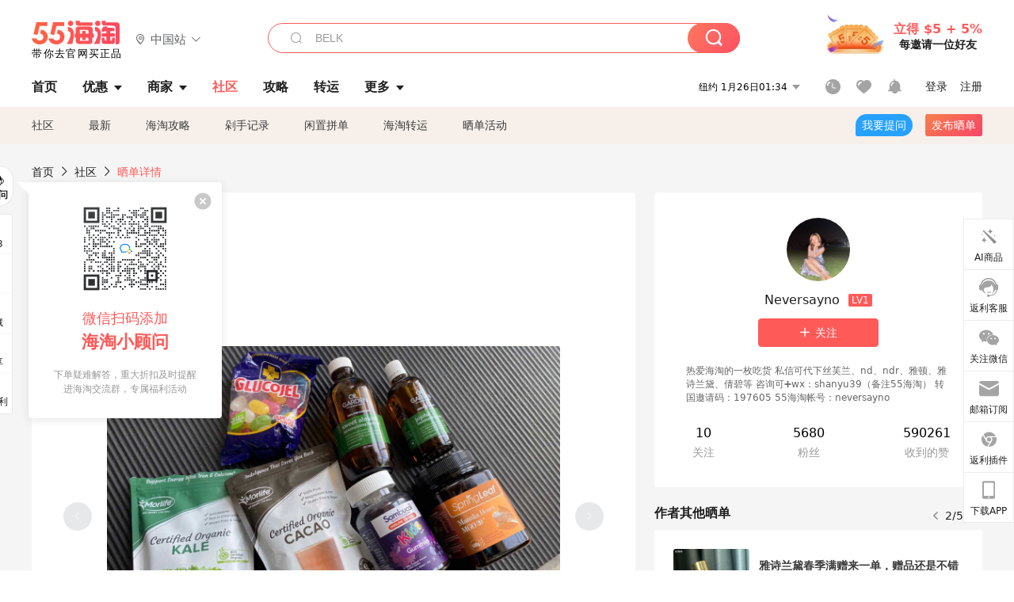

--- FILE ---
content_type: text/html; charset=utf-8
request_url: https://post.55haitao.com/show/287899/
body_size: 64596
content:
<!doctype html>
<html data-n-head-ssr lang="zh-hans" data-n-head="%7B%22lang%22:%7B%22ssr%22:%22zh-hans%22%7D%7D" xmlns:wb="http://open.weibo.com/wb">
  <head>
    <title>澳洲po网**用品海淘开箱，都很不错，海淘攻略-55海淘社区</title><meta data-n-head="ssr" charset="utf-8"><meta data-n-head="ssr" name="viewport" content="width=device-width, initial-scale=1.0, minimum-scale=1.0, maximum-scale=1.0, user-scalable=no, viewport-fit=cover"><meta data-n-head="ssr" data-hid="og:image" name="og:image" property="og:image" content="https://cdn.55haitao.com/bbs/data/attachment/special/2021/02/24/b2820e0d12abf866b353ea69c6b198eb.png"><meta data-n-head="ssr" data-hid="mobile-web-app-capable" name="mobile-web-app-capable" content="yes"><meta data-n-head="ssr" data-hid="apple-mobile-web-app-title" name="apple-mobile-web-app-title" content="55haitao"><meta data-n-head="ssr" data-hid="author" name="author" content="55haitao"><meta data-n-head="ssr" data-hid="og:type" name="og:type" property="og:type" content="website"><meta data-n-head="ssr" data-hid="og:site_name" name="og:site_name" property="og:site_name" content="55haitao"><meta data-n-head="ssr" data-hid="og:title" name="og:title" property="og:title" content="澳洲po网**用品海淘开箱，都很不错，海淘攻略-55海淘社区"><meta data-n-head="ssr" data-hid="description" name="description" content="开箱澳洲po网用品，都很不错
▪️昨天到的一箱澳洲po网的产品，上次有活动我就买了，55渠道还多减了3澳元，挺好的。

✔️这一单买的是纯果汁的软糖，买两包昨天"><meta data-n-head="ssr" data-hid="og:description" name="og:description" property="og:description" content="开箱澳洲po网用品，都很不错
▪️昨天到的一箱澳洲po网的产品，上次有活动我就买了，55渠道还多减了3澳元，挺好的。

✔️这一单买的是纯果汁的软糖，买两包昨天"><meta data-n-head="ssr" data-hid="keywords" name="keywords" content="pharmacyonline 中文官网"><meta data-n-head="ssr" name="baidu-site-verification" content="code-zeaid6EKxD"><meta data-n-head="ssr" name="mobile-agent" data-hid="mobile-agent" content="format=html5;url=https://m.55haitao.com/show/287899/"><link data-n-head="ssr" rel="icon" type="image/x-icon" href="/favicon.ico"><link data-n-head="ssr" rel="preconnect" href="https://static.55haitao.com"><link data-n-head="ssr" rel="shortcut icon" href="https://cdn.55haitao.com/bbs/data/attachment/special/2021/02/24/b2820e0d12abf866b353ea69c6b198eb.png"><link data-n-head="ssr" rel="stylesheet" href="https://show.55haitao.com/common.css"><link data-n-head="ssr" rel="manifest" href="https://static.55haitao.com/show/_nuxt/manifest.902b60a8.json"><link data-n-head="ssr" data-hid="canonical" rel="canonical" href="https://post.55haitao.com/show/287899/"><script data-n-head="ssr" src="https://pagead2.googlesyndication.com/pagead/js/adsbygoogle.js?client=ca-pub-8129843157607958" async crossorigin="anonymous"></script><script data-n-head="ssr" data-hid="analytics">
            /** 百度统计 */
            var s = document.getElementsByTagName("script")[0];
            var _hmt = _hmt || [];
            (function() {
              var hm = document.createElement("script");
              hm.src = "https://hm.baidu.com/hm.js?14ceb3e967a71ff2f2e0cfabb6ffe949"; 
              s.parentNode.insertBefore(hm, s);
            })();
          </script><link rel="preload" href="https://static.55haitao.com/show/_nuxt/pc55--e6128a607b133a885c3f.js" as="script"><link rel="preload" href="https://static.55haitao.com/show/_nuxt/pc55--06323e7fdd7ff1fd3450.js" as="script"><link rel="preload" href="https://static.55haitao.com/show/_nuxt/pc55--07c677c7c6914c368bdb.js" as="script"><link rel="preload" href="https://static.55haitao.com/show/_nuxt/pc55--4455aae0ddab2d4f7723.js" as="script"><link rel="preload" href="https://static.55haitao.com/show/_nuxt/pc55--faba4d29f6c3cf850ad1.js" as="script"><link rel="preload" href="https://static.55haitao.com/show/_nuxt/pc55--c54cfe9718dff34151ac.js" as="script"><link rel="preload" href="https://static.55haitao.com/show/_nuxt/pc55--6a3c8cc2ae45245a2be0.css" as="style"><link rel="preload" href="https://static.55haitao.com/show/_nuxt/pc55--c33c06e504cb0ad2662b.js" as="script"><link rel="preload" href="https://static.55haitao.com/show/_nuxt/pc55--c425f596342b7ef13b3f.js" as="script"><link rel="preload" href="https://static.55haitao.com/show/_nuxt/pc55--4e0902d01e580901e102.js" as="script"><link rel="preload" href="https://static.55haitao.com/show/_nuxt/pc55--881bb046332b7d277445.js" as="script"><link rel="preload" href="https://static.55haitao.com/show/_nuxt/pc55--b2b15d7da5cac60d46e0.js" as="script"><link rel="preload" href="https://static.55haitao.com/show/_nuxt/pc55--d4d4af9e2483a1f30198.css" as="style"><link rel="preload" href="https://static.55haitao.com/show/_nuxt/pc55--1ab2a2b60d4f1762c12f.js" as="script"><link rel="preload" href="https://static.55haitao.com/show/_nuxt/pc55--23f1f1c5588c55445ac0.js" as="script"><link rel="preload" href="https://static.55haitao.com/show/_nuxt/pc55--5959bde2b8f6640b2415.css" as="style"><link rel="preload" href="https://static.55haitao.com/show/_nuxt/pc55--59336b7d770fa40a5b5c.js" as="script"><link rel="preload" href="https://static.55haitao.com/show/_nuxt/pc55--696a6a23c98c586454f2.css" as="style"><link rel="preload" href="https://static.55haitao.com/show/_nuxt/pc55--4d5b59ae65bbb72397d3.js" as="script"><link rel="preload" href="https://static.55haitao.com/show/_nuxt/pc55--3804807a9ab58e7a5102.js" as="script"><link rel="preload" href="https://static.55haitao.com/show/_nuxt/pc55--b8e6e82a0ff7b1788f43.css" as="style"><link rel="preload" href="https://static.55haitao.com/show/_nuxt/pc55--de338f79dbbbd7f3339b.js" as="script"><link rel="preload" href="https://static.55haitao.com/show/_nuxt/pc55--9aedb82c68cd5617ab9f.js" as="script"><link rel="preload" href="https://static.55haitao.com/show/_nuxt/pc55--7303e6a60316c970df0f.js" as="script"><link rel="preload" href="https://static.55haitao.com/show/_nuxt/pc55--5e77f3558f2fe101e24a.js" as="script"><link rel="preload" href="https://static.55haitao.com/show/_nuxt/pc55--bbe6058915c341795d23.js" as="script"><link rel="preload" href="https://static.55haitao.com/show/_nuxt/pc55--259987b82c915d118eca.js" as="script"><link rel="preload" href="https://static.55haitao.com/show/_nuxt/pc55--0a564b8500deea451c75.css" as="style"><link rel="preload" href="https://static.55haitao.com/show/_nuxt/pc55--a4cb9a9699794ac88fd6.js" as="script"><link rel="preload" href="https://static.55haitao.com/show/_nuxt/pc55--85810b175fac925fbbb6.css" as="style"><link rel="preload" href="https://static.55haitao.com/show/_nuxt/pc55--e3c81c97c24f81dea779.js" as="script"><link rel="preload" href="https://static.55haitao.com/show/_nuxt/pc55--2b16409c7cbece098096.css" as="style"><link rel="preload" href="https://static.55haitao.com/show/_nuxt/pc55--117b1fb95afdea67c609.js" as="script"><link rel="preload" href="https://static.55haitao.com/show/_nuxt/pc55--09da9d6060fa4f5bc12d.css" as="style"><link rel="preload" href="https://static.55haitao.com/show/_nuxt/pc55--bfaf2f21a97762d7b7fa.js" as="script"><link rel="preload" href="https://static.55haitao.com/show/_nuxt/pc55--7844b3346093cb43e33a.css" as="style"><link rel="preload" href="https://static.55haitao.com/show/_nuxt/pc55--e4a0e19815753592afff.js" as="script"><link rel="preload" href="https://static.55haitao.com/show/_nuxt/pc55--523b6f9fee3d6a3f8416.css" as="style"><link rel="preload" href="https://static.55haitao.com/show/_nuxt/pc55--be8600ba33bc12addb48.js" as="script"><link rel="preload" href="https://static.55haitao.com/show/_nuxt/pc55--12ff7dee773a02b8aa5e.css" as="style"><link rel="preload" href="https://static.55haitao.com/show/_nuxt/pc55--2b208678329a0de81bad.js" as="script"><link rel="stylesheet" href="https://static.55haitao.com/show/_nuxt/pc55--6a3c8cc2ae45245a2be0.css"><link rel="stylesheet" href="https://static.55haitao.com/show/_nuxt/pc55--d4d4af9e2483a1f30198.css"><link rel="stylesheet" href="https://static.55haitao.com/show/_nuxt/pc55--5959bde2b8f6640b2415.css"><link rel="stylesheet" href="https://static.55haitao.com/show/_nuxt/pc55--696a6a23c98c586454f2.css"><link rel="stylesheet" href="https://static.55haitao.com/show/_nuxt/pc55--b8e6e82a0ff7b1788f43.css"><link rel="stylesheet" href="https://static.55haitao.com/show/_nuxt/pc55--0a564b8500deea451c75.css"><link rel="stylesheet" href="https://static.55haitao.com/show/_nuxt/pc55--85810b175fac925fbbb6.css"><link rel="stylesheet" href="https://static.55haitao.com/show/_nuxt/pc55--2b16409c7cbece098096.css"><link rel="stylesheet" href="https://static.55haitao.com/show/_nuxt/pc55--09da9d6060fa4f5bc12d.css"><link rel="stylesheet" href="https://static.55haitao.com/show/_nuxt/pc55--7844b3346093cb43e33a.css"><link rel="stylesheet" href="https://static.55haitao.com/show/_nuxt/pc55--523b6f9fee3d6a3f8416.css"><link rel="stylesheet" href="https://static.55haitao.com/show/_nuxt/pc55--12ff7dee773a02b8aa5e.css">
    <meta name="baidu_union_verify" content="891aab8a413664f84fd91ecf70c2385f">
    <!-- Global site tag (gtag.js) - Google Analytics -->
    <script async src="https://www.googletagmanager.com/gtag/js?id=UA-127501760-1"></script>
    <script>function gtag(){dataLayer.push(arguments)}window.dataLayer=window.dataLayer||[],gtag("js",new Date),gtag("config","UA-127501760-1")</script>
    <script>function getPageStatus(){window.$nuxt&&window.$nuxt.$store.state.isShowGrayPage&&(2==+window.$nuxt.$store.state.isShowGrayPage?"/"===window.$nuxt.$route.path&&document.getElementsByTagName("html")[0].classList.add("gray-page"):1==+window.$nuxt.$store.state.isShowGrayPage&&document.getElementsByTagName("html")[0].classList.add("gray-page"))}document.addEventListener?document.addEventListener("DOMContentLoaded",(function(){})):document.attachEvent&&document.attachEvent("onreadystatechange",(function(){"complate"==document.readyState&&document.detachEvent("onreadystatechange",arguments.callee)}))</script>
    <!-- tracker -->
    <script type="text/javascript">function jsonload(){window.tracking=new TrackingPlugin({apiProxy:"/xs.gif",source:"55HaiTao",app:"PC",appVersion:"1.0.0",uid:function(t){return __NUXT__.state.auth.uid}})}var scriptElement=document.createElement("script"),timestamp=(new Date).getTime();scriptElement.async=!0,scriptElement.onload=jsonload,scriptElement.src=("local.55haitao.com"===window.location.hostname?"https://www.linkhaitao.com/tracker.min.js?id=":"/tracker.min.js?id=")+timestamp,scriptElement.type="text/javascript",document.head.appendChild(scriptElement)</script>
    <script async type="text/javascript" src="https://www.p.zjptg.com/tag/3791870/100001"></script>
  </head>
  <body >
    <div data-server-rendered="true" id="__nuxt"><div id="__layout"><div><div id="header" class="header"><!----> <!----> <div class="header__container"><div class="header__wrap"><div class="header__wrap-top-layer"><div class="header__logo"><a href="https://www.55haitao.com" class="logo-55haitao" data-v-7018218b>55海淘</a> <div class="header__logo__site"><div class="el-dropdown"><div class="el-dropdown-link"><div class="header__logo__site__list"><i class="el-icon-location-outline"></i> 
                  中国站
                  <i class="el-icon-arrow-down"></i></div></div> <ul class="el-dropdown-menu el-popper country-list" style="display:none;"><li tabindex="-1" class="el-dropdown-menu__item language-drop-item"><!---->
                  中国站
                </li><li tabindex="-1" class="el-dropdown-menu__item language-drop-item"><!---->
                  US (English)
                </li></ul></div></div></div> <div class="header__invite"><span>立得 $5 + 5%</span> <span>每邀请一位好友</span></div></div></div> </div> <div class="el-dialog__wrapper" style="display:none;"><div role="dialog" aria-modal="true" aria-label="dialog" class="el-dialog auth-popup" style="margin-top:15vh;width:390px;"><div class="el-dialog__header"><span class="el-dialog__title"></span><button type="button" aria-label="Close" class="el-dialog__headerbtn"><i class="el-dialog__close el-icon el-icon-close"></i></button></div><!----><!----></div></div></div> <div class="header__middle-wrap full-outer" data-v-4a9c6b51><div class="header__search header-searchpop" data-v-4a9c6b51><div class="search-input-area"><i class="search-input-area__newicon el-icon-search"></i> <input placeholder="搜索优惠、商家、品牌，以及商品链接" type="text" autocomplete="off" value="" class="header__search-input" style="background-color:#fff;"> <!----> <button type="button" class="el-button header__search-btn el-button--primary"><!----><!----><!----></button></div> <div class="el-dialog__wrapper search-wrap" style="display:none;"><div role="dialog" aria-modal="true" aria-label="dialog" class="el-dialog" style="margin-top:0;"><div class="el-dialog__header"><span class="el-dialog__title"></span><!----></div><!----><!----></div></div></div> <ul class="header__nav-bar" data-v-4a9c6b51><li data-v-4a9c6b51><div data-v-4a9c6b51><a href="https://www.55haitao.com" class="header-nav-item outer"><!----> <span>首页</span> <!----> <!----></a></div></li><li data-v-4a9c6b51><div data-v-4a9c6b51><span class="header-nav-item more"><svg height="20" width="20" aria-hidden="true" class="svg-icon--gray"><use xlink:href="#icon-deals"></use></svg> <a href="https://www.55haitao.com/deals" class="header-nav-item">
      优惠
      <i class="el-icon-caret-bottom"></i></a> <ul class="header-nav-item__list"><div class="header-nav-item__list-title"><a href="https://www.55haitao.com/deals">优惠</a> <i class="el-icon-caret-bottom"></i></div> <li class="header-nav-item__li"><div class="sub"><a href="https://www.55haitao.com/deals" class="header-nav-item outer"><!----> <span>海淘返利</span> <!----> <!----></a></div></li><li class="header-nav-item__li"><div class="sub"><a href="https://www.55haitao.com/tmall" class="header-nav-item outer"><!----> <span>淘宝返利</span> <!----> <!----></a></div></li><li class="header-nav-item__li"><div class="sub"><a href="https://www.55haitao.com/jd" class="header-nav-item outer"><!----> <span>京东返利</span> <!----> <!----></a></div></li><li class="header-nav-item__li"><div class="sub"><a href="https://www.55haitao.com/1688" class="header-nav-item outer"><!----> <span>1688返利</span> <!----> <!----></a></div></li><li class="header-nav-item__li"><div class="sub"><a href="https://www.55haitao.com/travel" class="header-nav-item outer"><!----> <span>旅游度假</span> <!----> <!----></a></div></li></ul></span></div></li><li data-v-4a9c6b51><div data-v-4a9c6b51><div class="header-nav-item more"><a href="https://www.55haitao.com/store" class="header-nav-item">
      商家
      <i class="el-icon-caret-bottom"></i></a> <ul class="header-nav-item__list pop poptitle"><div class="header-nav-item__list-title"><a href="https://www.55haitao.com/store">商家</a> <i class="el-icon-caret-bottom"></i></div></ul> <ul class="header-nav-item__list pop"><li class="header-nav-item__li"><div class="subs"><a href="https://www.55haitao.com/store/undefined-0-0-0-all-1.html" class="header-nav-item outer active"><!----> <span></span> <!----> <!----></a></div></li> <div class="header-nav-item__store"><div class="header-nav-item__store-title"><span>收藏商家</span> <a href="https://www.55haitao.com/my/collection/">
            查看全部
            <i class="el-icon-arrow-right"></i></a></div> <ul></ul></div></ul></div></div></li><li data-v-4a9c6b51><div data-v-4a9c6b51><a href="https://post.55haitao.com/" class="header-nav-item outer active"><!----> <span>社区</span> <!----> <!----></a></div></li><li data-v-4a9c6b51><div data-v-4a9c6b51><a href="https://post.55haitao.com/guide/" class="header-nav-item outer"><!----> <span>攻略</span> <!----> <!----></a></div></li><li data-v-4a9c6b51><div data-v-4a9c6b51><a href="https://www.55haitao.com/shipping/" class="header-nav-item outer"><!----> <span>转运</span> <!----> <!----></a></div></li><li class="hide" data-v-4a9c6b51><div data-v-4a9c6b51><a href="https://www.55haitao.com/vip" class="header-nav-item outer"><!----> <span>VIP特权</span> <!----> <!----></a></div></li><li data-v-4a9c6b51><div data-v-4a9c6b51><span class="header-nav-item more"><!----> <div style="display: flex; align-items: center"><span>更多</span> <i class="el-icon-caret-bottom"></i></div> <ul class="header-nav-item__list"><div class="header-nav-item__list-title"><a href="">更多</a> <i class="el-icon-caret-bottom"></i></div> <li class="header-nav-item__li"><div class="sub"><a href="https://wiki.55haitao.com/" class="header-nav-item outer"><!----> <span>热品</span> <!----> <!----></a></div></li><li class="header-nav-item__li"><div class="sub"><a href="https://post.55haitao.com/credit-cards/" class="header-nav-item outer"><!----> <span>信用卡</span> <!----> <!----></a></div></li><li class="header-nav-item__li"><div class="sub"><a href="https://www.55haitao.com/help-8.html" class="header-nav-item outer"><!----> <span>帮助</span> <!----> <!----></a></div></li><li class="header-nav-item__li"><div class="sub"><a href="https://www.55haitao.com/aboutus/aboutus.html" class="header-nav-item outer"><!----> <span>关于我们</span> <!----> <!----></a></div></li></ul></span></div></li></ul> <div class="header__middle-wrap-right" data-v-4a9c6b51><div class="header__time" data-v-4a9c6b51>
       1月26日06:34
      <i class="el-icon-caret-bottom" data-v-4a9c6b51></i> <ul class="header__time-list" data-v-4a9c6b51><li class="header__time-list-item" data-v-4a9c6b51>
           1月26日06:34
          <i class="el-icon-caret-bottom" data-v-4a9c6b51></i></li> </ul></div> <div class="header__icon-wrap" data-v-4a9c6b51><div class="header__icon" data-v-4a9c6b51><span data-v-4a9c6b51><div role="tooltip" id="el-popover-8522" aria-hidden="true" class="el-popover el-popper header__icon-item el-popover--plain" style="width:undefinedpx;display:none;"><!---->我的足迹</div><span class="el-popover__reference-wrapper"><a href="https://www.55haitao.com/my/history/" target="_blank" class="link-wrap browse centerImg" data-v-4a9c6b51></a></span></span> <span data-v-4a9c6b51><div role="tooltip" id="el-popover-2485" aria-hidden="true" class="el-popover el-popper header__icon-item el-popover--plain" style="width:undefinedpx;display:none;"><!---->我的收藏</div><span class="el-popover__reference-wrapper"><a href="https://www.55haitao.com/my/collection/" target="_blank" class="link-wrap collect centerImg" data-v-4a9c6b51></a></span></span> <div class="el-badge" data-v-4a9c6b51><span data-v-4a9c6b51><div role="tooltip" id="el-popover-574" aria-hidden="true" class="el-popover el-popper header__icon-item el-popover--plain" style="width:undefinedpx;display:none;"><!---->消息通知</div><span class="el-popover__reference-wrapper"><a rel="nofollow" href="https://www.55haitao.com/my/message/alerts?active=0" target="_blank" class="link-wrap bell centerImg" data-v-4a9c6b51></a></span></span><sup class="el-badge__content el-badge__content--undefined is-fixed" style="display:none;">0</sup></div></div> <div class="header__login" data-v-4a9c6b51><span data-v-4a9c6b51>登录</span> <span data-v-4a9c6b51>注册</span></div></div></div></div> <ul class="show-nav"><li class="show-nav__li"><a href="/" class="active">
      社区
    </a></li><li class="show-nav__li"><a href="/show/category/100000/">
      最新
    </a></li><li class="show-nav__li"><a href="/show/category/54/">
      海淘攻略
    </a></li><li class="show-nav__li"><a href="/show/category/86/">
      剁手记录
    </a></li><li class="show-nav__li"><a href="/show/category/57/">
      闲置拼单
    </a></li><li class="show-nav__li"><a href="/show/category/66/">
      海淘转运
    </a></li> <a href="/show/activities/" class="show-nav__li">
    晒单活动
  </a> <button type="button" class="el-button header__new-ques el-button--info"><!----><!----><span>
    我要提问
  </span></button> <span><div role="tooltip" id="el-popover-8373" aria-hidden="true" class="el-popover el-popper show-nav__popover" style="width:160px;display:none;"><!----><div class="release-box"><div class="main"><a rel="nofollow" class="release-btn">
          发晒单
        </a> <a rel="nofollow" class="draft-btn">
          草稿箱
        </a></div></div> </div><span class="el-popover__reference-wrapper"><button type="button" class="el-button header__new-show el-button--default"><!----><!----><span>发布晒单</span></button></span></span> <div class="el-dialog__wrapper" style="display:none;"><div role="dialog" aria-modal="true" aria-label="dialog" class="el-dialog ques-dialog" style="margin-top:15vh;width:560px;"><div class="el-dialog__header"><span class="el-dialog__title"></span><button type="button" aria-label="Close" class="el-dialog__headerbtn"><i class="el-dialog__close el-icon el-icon-close"></i></button></div><!----><!----></div></div></ul> <div class="outer"><div class="show-detail-page"><div class="head-nav"><a href="https://www.55haitao.com">首页</a> <i class="el-icon-arrow-right"></i> <a href="https://post.55haitao.com">社区</a> <i class="el-icon-arrow-right"></i> <a>晒单详情</a></div> <!----> <div class="scroll-wrap"><div class="content-wrap scroll-wrap"><div class="content-wrap content-wrap--tiny"><div class="activity-wrap"><div class="ng"><div class="el-carousel el-carousel--horizontal"><div class="el-carousel__container" style="height:714px;"><button type="button" class="el-carousel__arrow el-carousel__arrow--left"><i class="el-icon-arrow-left"></i></button><button type="button" class="el-carousel__arrow el-carousel__arrow--right"><i class="el-icon-arrow-right"></i></button><div class="el-carousel__item" style="transform:translateX(0px) scale(1);ms-transform:translateX(0px) scale(1);webkit-transform:translateX(0px) scale(1);display:none;"><!----><div class="img-wrap"> <img class="img3"></div></div><div class="el-carousel__item" style="transform:translateX(0px) scale(1);ms-transform:translateX(0px) scale(1);webkit-transform:translateX(0px) scale(1);display:none;"><!----><div class="img-wrap"> <img class="img3"></div></div><div class="el-carousel__item" style="transform:translateX(0px) scale(1);ms-transform:translateX(0px) scale(1);webkit-transform:translateX(0px) scale(1);display:none;"><!----><div class="img-wrap"> <img class="img3"></div></div></div><!----></div> <div class="ng-thumbs"><div class="centerImg active"></div><div class="centerImg"></div><div class="centerImg"></div></div></div> <h1 class="show__title">
              澳洲po网**用品海淘开箱，都很不错
            </h1> <!----> <!----> <div class="show__content"><article><div class="markdown55-content"><p><img class="emoji" draggable="false" alt="📦" src="https://cdn.55haitao.com/emoji/svg/1f4e6.svg"/>开箱澳洲po网**用品，都很不错</p>
<p><img class="emoji" draggable="false" alt="▪️" src="https://cdn.55haitao.com/emoji/svg/25aa.svg"/>昨天到的一箱澳洲po网的产品，上次有活动我就买了，55渠道还多减了3澳元，挺好的。</p>
<p><img class="emoji" draggable="false" alt="✔️" src="https://cdn.55haitao.com/emoji/svg/2714.svg"/>这一单买的是纯果汁****的软糖，买两包昨天送了一包给女儿同学啦，他们说很好吃。<br />
<img class="emoji" draggable="false" alt="✔️" src="https://cdn.55haitao.com/emoji/svg/2714.svg"/>有机纯可可粉，昨天晚上泡了牛奶喝，特别纯正。<br />
<img class="emoji" draggable="false" alt="✔️" src="https://cdn.55haitao.com/emoji/svg/2714.svg"/>有机甘蓝粉，我加在酸奶里面喝，感觉肠胃很舒服。<br />
<img class="emoji" draggable="false" alt="✔️" src="https://cdn.55haitao.com/emoji/svg/2714.svg"/>蜂蜜，今天早上已经晒过啦。<br />
<img class="emoji" draggable="false" alt="✔️" src="https://cdn.55haitao.com/emoji/svg/2714.svg"/>接骨木软糖，可以提高孩子的免yi力。<br />
<img class="emoji" draggable="false" alt="✔️" src="https://cdn.55haitao.com/emoji/svg/2714.svg"/>另外是我的荷荷巴油和甜杏仁油，可以调配精油用的。</p>
<p><img class="emoji" draggable="false" alt="▪️" src="https://cdn.55haitao.com/emoji/svg/25aa.svg"/>物流信息<br />
10月9号下单<br />
10月18号到达中国<br />
10月20号清关完成<br />
10月23号收到 <br />
相比前面几个月，这次的速度明显上升啦，14点到手真的有点迅速。</p></div> <span class="show__info-wrap"><!----> <div class="more-detail"><span>发布于 2022-10-24 13:25:53</span> <span class="spot">·</span> <span>编辑精选</span></div></span> <div class="el-dialog__wrapper" style="display:none;"><div role="dialog" aria-modal="true" aria-label="教育身份认证" class="el-dialog edu-pop hint" style="margin-top:15vh;width:361px;"><div class="el-dialog__header"><span class="el-dialog__title">教育身份认证</span><button type="button" aria-label="Close" class="el-dialog__headerbtn"><i class="el-dialog__close el-icon el-icon-close"></i></button></div><!----><!----></div></div></article></div></div></div> <span class="show-detail-title">评论</span> <div class="show-comment-wrap"><div id="targetBox" class="store-commentInput"><!----> <!----> <div class="comment-input noLeft"><!----> <div class="el-textarea el-input--suffix"><textarea autocomplete="off" rows="5" placeholder="写下您的评论内容" maxlength="500" class="el-textarea__inner" style="resize:none;"></textarea><!----></div> <div class="comment-length" style="display:none;">
      0/500
    </div> <button type="button" class="el-button comment-input__button el-button--primary isDisabled"><!----><!----><span>
      登录后发表评论
    </span></button> <div class="input-box-bottom"><!----></div> <!----></div> <!----> <div class="el-dialog__wrapper" style="display:none;"><div role="dialog" aria-modal="true" aria-label="选择订单" class="el-dialog cmt-order" style="margin-top:15vh;width:560px;"><div class="el-dialog__header"><span class="el-dialog__title">选择订单</span><button type="button" aria-label="Close" class="el-dialog__headerbtn"><i class="el-dialog__close el-icon el-icon-close"></i></button></div><!----><!----></div></div></div> <div class="show-detail__drop"><span>
              最新
              <i class="el-icon-sort"></i></span></div> <div about_type="sd" about_typename="晒单" status="0" source="来自IOS" author_groupname="" author_level="" author_sex="2" reply_id="0" sub_reply_id="0" extra_reply_id="0" is_author="0" class="comment-itemv2"><a class="avt centerImg gray"><span class="el-avatar el-avatar--circle" style="height:40px;width:40px;line-height:40px;margin-right:0px;"><img></span> <span class="oneLine" style="max-width:calc(100% - 40px - 0px);">
    
    <!----></span></a> <div class="comment-itemv2__content"><a href="https://www.55haitao.com/home/7968960" target="_blank" class="author">
      小小巧巧巧克力
      <!----> <!----></a> <span class="comment">好精致的感觉 有些东西我都没见过😂</span> <div class="comment-child"><div class="comment child"><div class="comment__header-wrap"><a class="avt centerImg gray"><span class="el-avatar el-avatar--circle" style="height:24px;width:24px;line-height:24px;margin-right:0px;"><img></span> <span class="oneLine" style="max-width:calc(100% - 24px - 0px);">
    
    <!----></span></a> <a href="https://www.55haitao.com/home/8714649" target="_blank" class="author-child">
            Neversayno:
          </a> <em>作者</em> <span class="reply">
            回复
          </span></div> <span class="comment">回复 <b>@小小巧巧巧克力：</b>对，每天都要吃</span></div><div class="comment child"><div class="comment__header-wrap"><a class="avt centerImg gray"><span class="el-avatar el-avatar--circle" style="height:24px;width:24px;line-height:24px;margin-right:0px;"><img></span> <span class="oneLine" style="max-width:calc(100% - 24px - 0px);">
    
    <!----></span></a> <a href="https://www.55haitao.com/home/7968960" target="_blank" class="author-child">
            小小巧巧巧克力:
          </a> <!----> <span class="reply">
            回复
          </span></div> <span class="comment">回复 <b>@Neversayno：</b>你整天在研究呀，这些东西你也用得上。</span></div> <span class="total-reply">
        共3条回复&gt;
      </span></div> <div class="comment-itemv2__content-bottom"><span class="time"><span>9楼 </span>
        2022-10-29 17:21:50</span> <div class="action-area"><div class="action-area-item"><svg height="16" width="16" aria-hidden="true" class="svg-icon--gray"><use xlink:href="#icon-comment-o"></use></svg> <span class="action-area__text">
            回复
          </span></div> <div class="action-area-item praise"><svg height="16" width="16" aria-hidden="true" class="svg-icon--gray"><use xlink:href="#icon-praise-o"></use></svg> <span class="action-area__text">
            0
          </span></div></div></div> <!----></div> <div class="grayline" data-v-713cc152><div></div></div> <div left="" class="el-dialog__wrapper comment-item__commentList" style="display:none;"><div role="dialog" aria-modal="true" aria-label="评论 (3)" class="el-dialog" style="margin-top:15vh;width:584px;"><div class="el-dialog__header"><span class="el-dialog__title">评论 (3)</span><button type="button" aria-label="Close" class="el-dialog__headerbtn"><i class="el-dialog__close el-icon el-icon-close"></i></button></div><!----><!----></div></div></div><div about_type="sd" about_typename="晒单" status="0" source="来自IOS" author_groupname="" author_level="" author_sex="2" reply_id="0" sub_reply_id="0" extra_reply_id="0" is_author="0" class="comment-itemv2"><a class="avt centerImg gray"><span class="el-avatar el-avatar--circle" style="height:40px;width:40px;line-height:40px;margin-right:0px;"><img></span> <span class="oneLine" style="max-width:calc(100% - 40px - 0px);">
    
    <!----></span></a> <div class="comment-itemv2__content"><a href="https://www.55haitao.com/home/8959268" target="_blank" class="author">
      肉卷卷财财
      <!----> <!----></a> <span class="comment">他家买保健品是真的方便又划算呀。</span> <!----> <div class="comment-itemv2__content-bottom"><span class="time"><span>8楼 </span>
        2022-10-25 22:59:09</span> <div class="action-area"><div class="action-area-item"><svg height="16" width="16" aria-hidden="true" class="svg-icon--gray"><use xlink:href="#icon-comment-o"></use></svg> <span class="action-area__text">
            回复
          </span></div> <div class="action-area-item praise"><svg height="16" width="16" aria-hidden="true" class="svg-icon--gray"><use xlink:href="#icon-praise-o"></use></svg> <span class="action-area__text">
            0
          </span></div></div></div> <!----></div> <div class="grayline" data-v-713cc152><div></div></div> <div left="" class="el-dialog__wrapper comment-item__commentList" style="display:none;"><div role="dialog" aria-modal="true" aria-label="评论 (0)" class="el-dialog" style="margin-top:15vh;width:584px;"><div class="el-dialog__header"><span class="el-dialog__title">评论 (0)</span><button type="button" aria-label="Close" class="el-dialog__headerbtn"><i class="el-dialog__close el-icon el-icon-close"></i></button></div><!----><!----></div></div></div><div about_type="sd" about_typename="晒单" status="0" source="来自Android" author_groupname="" author_level="" author_sex="2" reply_id="0" sub_reply_id="0" extra_reply_id="0" is_author="0" class="comment-itemv2"><a class="avt centerImg gray"><span class="el-avatar el-avatar--circle" style="height:40px;width:40px;line-height:40px;margin-right:0px;"><img></span> <span class="oneLine" style="max-width:calc(100% - 40px - 0px);">
    
    <!----></span></a> <div class="comment-itemv2__content"><a href="https://www.55haitao.com/home/8374243" target="_blank" class="author">
      彩淯
      <!----> <!----></a> <span class="comment">这时效真的好快呀，快赶上亚马逊的了</span> <div class="comment-child"><div class="comment child"><div class="comment__header-wrap"><a class="avt centerImg gray"><span class="el-avatar el-avatar--circle" style="height:24px;width:24px;line-height:24px;margin-right:0px;"><img></span> <span class="oneLine" style="max-width:calc(100% - 24px - 0px);">
    
    <!----></span></a> <a href="https://www.55haitao.com/home/8374243" target="_blank" class="author-child">
            彩淯:
          </a> <!----> <span class="reply">
            回复
          </span></div> <span class="comment">回复 <b>@Neversayno：</b>可以可以这个速度你下月初差不多就能收到了</span></div><div class="comment child"><div class="comment__header-wrap"><a class="avt centerImg gray"><span class="el-avatar el-avatar--circle" style="height:24px;width:24px;line-height:24px;margin-right:0px;"><img></span> <span class="oneLine" style="max-width:calc(100% - 24px - 0px);">
    
    <!----></span></a> <a href="https://www.55haitao.com/home/8714649" target="_blank" class="author-child">
            Neversayno:
          </a> <em>作者</em> <span class="reply">
            回复
          </span></div> <span class="comment">回复 <b>@彩淯：</b>我准备再去买一单</span></div> <span class="total-reply">
        共4条回复&gt;
      </span></div> <div class="comment-itemv2__content-bottom"><span class="time"><span>7楼 </span>
        2022-10-25 16:27:11</span> <div class="action-area"><div class="action-area-item"><svg height="16" width="16" aria-hidden="true" class="svg-icon--gray"><use xlink:href="#icon-comment-o"></use></svg> <span class="action-area__text">
            回复
          </span></div> <div class="action-area-item praise"><svg height="16" width="16" aria-hidden="true" class="svg-icon--gray"><use xlink:href="#icon-praise-o"></use></svg> <span class="action-area__text">
            0
          </span></div></div></div> <!----></div> <div class="grayline" data-v-713cc152><div></div></div> <div left="" class="el-dialog__wrapper comment-item__commentList" style="display:none;"><div role="dialog" aria-modal="true" aria-label="评论 (4)" class="el-dialog" style="margin-top:15vh;width:584px;"><div class="el-dialog__header"><span class="el-dialog__title">评论 (4)</span><button type="button" aria-label="Close" class="el-dialog__headerbtn"><i class="el-dialog__close el-icon el-icon-close"></i></button></div><!----><!----></div></div></div><div about_type="sd" about_typename="晒单" status="0" source="来自Android" author_groupname="" author_level="" author_sex="2" reply_id="0" sub_reply_id="0" extra_reply_id="0" is_author="0" class="comment-itemv2"><a class="avt centerImg gray"><span class="el-avatar el-avatar--circle" style="height:40px;width:40px;line-height:40px;margin-right:0px;"><img></span> <span class="oneLine" style="max-width:calc(100% - 40px - 0px);">
    
    <!----></span></a> <div class="comment-itemv2__content"><a href="https://www.55haitao.com/home/9300320" target="_blank" class="author">
      Cathy3322
      <!----> <!----></a> <span class="comment">他家包邮限制重量，买零食挺好哒</span> <div class="comment-child"><div class="comment child"><div class="comment__header-wrap"><a class="avt centerImg gray"><span class="el-avatar el-avatar--circle" style="height:24px;width:24px;line-height:24px;margin-right:0px;"><img></span> <span class="oneLine" style="max-width:calc(100% - 24px - 0px);">
    
    <!----></span></a> <a href="https://www.55haitao.com/home/8714649" target="_blank" class="author-child">
            Neversayno:
          </a> <em>作者</em> <span class="reply">
            回复
          </span></div> <span class="comment">回复 <b>@Cathy3322：</b>定期有活动的，有活动的时候买划算一点</span></div><div class="comment child"><div class="comment__header-wrap"><a class="avt centerImg gray"><span class="el-avatar el-avatar--circle" style="height:24px;width:24px;line-height:24px;margin-right:0px;"><img></span> <span class="oneLine" style="max-width:calc(100% - 24px - 0px);">
    
    <!----></span></a> <a href="https://www.55haitao.com/home/9300320" target="_blank" class="author-child">
            Cathy3322:
          </a> <!----> <span class="reply">
            回复
          </span></div> <span class="comment">回复 <b>@Neversayno：</b>哈哈哈哈，如果包邮不限制重量就好了</span></div> <span class="total-reply">
        共3条回复&gt;
      </span></div> <div class="comment-itemv2__content-bottom"><span class="time"><span>6楼 </span>
        2022-10-25 08:43:17</span> <div class="action-area"><div class="action-area-item"><svg height="16" width="16" aria-hidden="true" class="svg-icon--gray"><use xlink:href="#icon-comment-o"></use></svg> <span class="action-area__text">
            回复
          </span></div> <div class="action-area-item praise"><svg height="16" width="16" aria-hidden="true" class="svg-icon--gray"><use xlink:href="#icon-praise-o"></use></svg> <span class="action-area__text">
            0
          </span></div></div></div> <!----></div> <div class="grayline" data-v-713cc152><div></div></div> <div left="" class="el-dialog__wrapper comment-item__commentList" style="display:none;"><div role="dialog" aria-modal="true" aria-label="评论 (3)" class="el-dialog" style="margin-top:15vh;width:584px;"><div class="el-dialog__header"><span class="el-dialog__title">评论 (3)</span><button type="button" aria-label="Close" class="el-dialog__headerbtn"><i class="el-dialog__close el-icon el-icon-close"></i></button></div><!----><!----></div></div></div><div about_type="sd" about_typename="晒单" status="0" source="来自PC" author_groupname="" author_level="" author_sex="1" reply_id="0" sub_reply_id="0" extra_reply_id="0" is_author="0" class="comment-itemv2"><a class="avt centerImg gray"><span class="el-avatar el-avatar--circle" style="height:40px;width:40px;line-height:40px;margin-right:0px;"><img></span> <span class="oneLine" style="max-width:calc(100% - 40px - 0px);">
    
    <!----></span></a> <div class="comment-itemv2__content"><a href="https://www.55haitao.com/home/7595363" target="_blank" class="author">
      大卫林
      <!----> <!----></a> <span class="comment">你买了好多好吃的样子</span> <div class="comment-child"><div class="comment child"><div class="comment__header-wrap"><a class="avt centerImg gray"><span class="el-avatar el-avatar--circle" style="height:24px;width:24px;line-height:24px;margin-right:0px;"><img></span> <span class="oneLine" style="max-width:calc(100% - 24px - 0px);">
    
    <!----></span></a> <a href="https://www.55haitao.com/home/8714649" target="_blank" class="author-child">
            Neversayno:
          </a> <em>作者</em> <span class="reply">
            回复
          </span></div> <span class="comment">是的呀，健康饮食</span></div> <!----></div> <div class="comment-itemv2__content-bottom"><span class="time"><span>5楼 </span>
        2022-10-24 15:46:14</span> <div class="action-area"><div class="action-area-item"><svg height="16" width="16" aria-hidden="true" class="svg-icon--gray"><use xlink:href="#icon-comment-o"></use></svg> <span class="action-area__text">
            回复
          </span></div> <div class="action-area-item praise"><svg height="16" width="16" aria-hidden="true" class="svg-icon--gray"><use xlink:href="#icon-praise-o"></use></svg> <span class="action-area__text">
            0
          </span></div></div></div> <!----></div> <div class="grayline" data-v-713cc152><div></div></div> <div left="" class="el-dialog__wrapper comment-item__commentList" style="display:none;"><div role="dialog" aria-modal="true" aria-label="评论 (1)" class="el-dialog" style="margin-top:15vh;width:584px;"><div class="el-dialog__header"><span class="el-dialog__title">评论 (1)</span><button type="button" aria-label="Close" class="el-dialog__headerbtn"><i class="el-dialog__close el-icon el-icon-close"></i></button></div><!----><!----></div></div></div> <div class="load-all"><span>加载更多...</span></div></div> <div class="fall-list-wraps"><div><div class="show-detail-tag default-outer"><div class="el-tabs el-tabs--top"><div class="el-tabs__header is-top"><div class="el-tabs__nav-wrap is-top"><div class="el-tabs__nav-scroll"><div role="tablist" class="el-tabs__nav is-top" style="transform:translateX(-0px);"><div class="el-tabs__active-bar is-top" style="width:0px;transform:translateX(0px);ms-transform:translateX(0px);webkit-transform:translateX(0px);"></div></div></div></div></div><div class="el-tabs__content"><div role="tabpanel" id="pane-show" aria-labelledby="tab-show" class="el-tab-pane"></div> <div role="tabpanel" aria-hidden="true" id="pane-deal" aria-labelledby="tab-deal" class="el-tab-pane" style="display:none;"></div></div></div></div> <div class="show-card-list"><ul class="show-card-list__column"><li praised="0" width="2000" height="2000" class="show-card fluid"><a href="https://post.55haitao.com/show/420547/" target="_blank" class="show-card-item"><div class="radio" style="display:none;"></div> <!----> <div class="show-card__img"><img data-srcset="" alt="澳洲po中文网7月海淘开箱之澳洲a2奶粉。"> <!----> <div class="recommend">
        推荐
      </div> <!----></div> <div class="show-card__wrap"><h3 class="show-card__title">
        澳洲po中文网7月海淘开箱之澳洲a2奶粉。
      </h3></div></a> <div class="show-card__footer"><!----> <div class="praise-view filter" style="background-image:url(https://cdn.55haitao.com/bbs/data/attachment/deal/202109021709_PrIM0wRQyo.svg);"><svg height="16" width="16" aria-hidden="true" class="svg-icon--gray"><use xlink:href="#icon-praise-o"></use></svg> <span class="action-area__text">
     180
  </span></div></div></li><li praised="0" width="1600" height="1538" class="show-card fluid"><a href="https://post.55haitao.com/show/406923/" target="_blank" class="show-card-item"><div class="radio" style="display:none;"></div> <!----> <div class="show-card__img"><img data-srcset="" alt="pharmacy Online海淘买的钙片直邮16天到手！"> <!----> <div class="recommend">
        推荐
      </div> <div class="show-card__count">
        +2
      </div></div> <div class="show-card__wrap"><h3 class="show-card__title">
        pharmacy Online海淘买的钙片直邮16天到手！
      </h3></div></a> <div class="show-card__footer"><!----> <div class="praise-view filter" style="background-image:url(https://cdn.55haitao.com/bbs/data/attachment/deal/202109021709_PrIM0wRQyo.svg);"><svg height="16" width="16" aria-hidden="true" class="svg-icon--gray"><use xlink:href="#icon-praise-o"></use></svg> <span class="action-area__text">
     208
  </span></div></div></li><li praised="0" width="1600" height="1068" class="show-card fluid"><a href="https://post.55haitao.com/show/404918/" target="_blank" class="show-card-item"><div class="radio" style="display:none;"></div> <!----> <div class="show-card__img"><img data-srcset="" alt="宝藏澳洲海淘网站分享，母婴健康产品早知道！"> <!----> <div class="recommend">
        推荐
      </div> <!----></div> <div class="show-card__wrap"><h3 class="show-card__title">
        宝藏澳洲海淘网站分享，母婴健康产品早知道！
      </h3></div></a> <div class="show-card__footer"><!----> <div class="praise-view filter" style="background-image:url(https://cdn.55haitao.com/bbs/data/attachment/deal/202109021709_PrIM0wRQyo.svg);"><svg height="16" width="16" aria-hidden="true" class="svg-icon--gray"><use xlink:href="#icon-praise-o"></use></svg> <span class="action-area__text">
     140
  </span></div></div></li><li praised="0" width="1146" height="1151" class="show-card fluid"><a href="https://post.55haitao.com/show/398828/" target="_blank" class="show-card-item"><div class="radio" style="display:none;"></div> <!----> <div class="show-card__img"><img data-srcset="" alt="澳洲po中文官网下单swisse钙片和duit护手霜"> <!----> <div class="recommend">
        推荐
      </div> <div class="show-card__count">
        +2
      </div></div> <div class="show-card__wrap"><h3 class="show-card__title">
        澳洲po中文官网下单swisse钙片和duit护手霜
      </h3></div></a> <div class="show-card__footer"><!----> <div class="praise-view filter" style="background-image:url(https://cdn.55haitao.com/bbs/data/attachment/deal/202109021709_PrIM0wRQyo.svg);"><svg height="16" width="16" aria-hidden="true" class="svg-icon--gray"><use xlink:href="#icon-praise-o"></use></svg> <span class="action-area__text">
     132
  </span></div></div></li><li praised="0" width="1600" height="1550" class="show-card fluid"><a href="https://post.55haitao.com/show/368476/" target="_blank" class="show-card-item"><div class="radio" style="display:none;"></div> <!----> <div class="show-card__img"><img data-srcset="" alt="剁手澳洲po网的儿童**系列，给新生儿准备啦"> <!----> <div class="recommend">
        推荐
      </div> <div class="show-card__count">
        +2
      </div></div> <div class="show-card__wrap"><h3 class="show-card__title">
        剁手澳洲po网的儿童**系列，给新生儿准备啦
      </h3></div></a> <div class="show-card__footer"><!----> <div class="praise-view filter" style="background-image:url(https://cdn.55haitao.com/bbs/data/attachment/deal/202109021709_PrIM0wRQyo.svg);"><svg height="16" width="16" aria-hidden="true" class="svg-icon--gray"><use xlink:href="#icon-praise-o"></use></svg> <span class="action-area__text">
     161
  </span></div></div></li><li praised="0" width="864" height="1080" class="show-card fluid"><a href="https://post.55haitao.com/show/353244/" target="_blank" class="show-card-item"><div class="radio" style="display:none;"></div> <!----> <div class="show-card__img"><img data-srcset="" alt="Pharmacy Online中文网黑五直邮海淘Bioisland DHA！划算！"> <!----> <div class="recommend">
        推荐
      </div> <div class="show-card__count">
        +3
      </div></div> <div class="show-card__wrap"><h3 class="show-card__title">
        Pharmacy Online中文网黑五直邮海淘Bioisland DHA！划算！
      </h3></div></a> <div class="show-card__footer"><!----> <div class="praise-view filter" style="background-image:url(https://cdn.55haitao.com/bbs/data/attachment/deal/202109021709_PrIM0wRQyo.svg);"><svg height="16" width="16" aria-hidden="true" class="svg-icon--gray"><use xlink:href="#icon-praise-o"></use></svg> <span class="action-area__text">
     151
  </span></div></div></li><li praised="0" width="1707" height="1280" class="show-card fluid"><a href="https://post.55haitao.com/show/348319/" target="_blank" class="show-card-item"><div class="radio" style="display:none;"></div> <!----> <div class="show-card__img"><img data-srcset="" alt="PO中文官网买的Blackmores维骨力开箱！"> <!----> <div class="recommend">
        推荐
      </div> <div class="show-card__count">
        +2
      </div></div> <div class="show-card__wrap"><h3 class="show-card__title">
        PO中文官网买的Blackmores维骨力开箱！
      </h3></div></a> <div class="show-card__footer"><!----> <div class="praise-view filter" style="background-image:url(https://cdn.55haitao.com/bbs/data/attachment/deal/202109021709_PrIM0wRQyo.svg);"><svg height="16" width="16" aria-hidden="true" class="svg-icon--gray"><use xlink:href="#icon-praise-o"></use></svg> <span class="action-area__text">
     344
  </span></div></div></li><li praised="0" width="1600" height="1517" class="show-card fluid"><a href="https://post.55haitao.com/show/339091/" target="_blank" class="show-card-item"><div class="radio" style="display:none;"></div> <!----> <div class="show-card__img"><img data-srcset="" alt="澳洲po网继续买日常补充系列，速度很快的一单"> <!----> <div class="recommend">
        推荐
      </div> <div class="show-card__count">
        +2
      </div></div> <div class="show-card__wrap"><h3 class="show-card__title">
        澳洲po网继续买日常补充系列，速度很快的一单
      </h3></div></a> <div class="show-card__footer"><!----> <div class="praise-view filter" style="background-image:url(https://cdn.55haitao.com/bbs/data/attachment/deal/202109021709_PrIM0wRQyo.svg);"><svg height="16" width="16" aria-hidden="true" class="svg-icon--gray"><use xlink:href="#icon-praise-o"></use></svg> <span class="action-area__text">
     433
  </span></div></div></li><li praised="0" width="1078" height="1329" class="show-card fluid"><a href="https://post.55haitao.com/show/327987/" target="_blank" class="show-card-item"><div class="radio" style="display:none;"></div> <!----> <div class="show-card__img"><img data-srcset="" alt="Pharmacy Online中文官网直邮海淘Bioisland DHA和钙片！"> <!----> <div class="recommend">
        推荐
      </div> <div class="show-card__count">
        +2
      </div></div> <div class="show-card__wrap"><h3 class="show-card__title">
        Pharmacy Online中文官网直邮海淘Bioisland DHA和钙片！
      </h3></div></a> <div class="show-card__footer"><!----> <div class="praise-view filter" style="background-image:url(https://cdn.55haitao.com/bbs/data/attachment/deal/202109021709_PrIM0wRQyo.svg);"><svg height="16" width="16" aria-hidden="true" class="svg-icon--gray"><use xlink:href="#icon-praise-o"></use></svg> <span class="action-area__text">
     445
  </span></div></div></li><li praised="0" width="513" height="537" class="show-card fluid"><a href="https://post.55haitao.com/show/322839/" target="_blank" class="show-card-item"><div class="radio" style="display:none;"></div> <!----> <div class="show-card__img"><img data-srcset="" alt="我不允许有人不知道pharmacyonline 中文官网，第一次海淘成功"> <!----> <div class="recommend">
        推荐
      </div> <!----></div> <div class="show-card__wrap"><h3 class="show-card__title">
        我不允许有人不知道pharmacyonline 中文官网，第一次海淘成功
      </h3></div></a> <div class="show-card__footer"><!----> <div class="praise-view filter" style="background-image:url(https://cdn.55haitao.com/bbs/data/attachment/deal/202109021709_PrIM0wRQyo.svg);"><svg height="16" width="16" aria-hidden="true" class="svg-icon--gray"><use xlink:href="#icon-praise-o"></use></svg> <span class="action-area__text">
     277
  </span></div></div></li> <!----></ul><ul class="show-card-list__column"><li praised="0" width="1600" height="1200" class="show-card fluid"><a href="https://post.55haitao.com/show/407942/" target="_blank" class="show-card-item"><div class="radio" style="display:none;"></div> <!----> <div class="show-card__img"><img data-srcset="" alt="澳洲PO中文网，直邮一个月收货，新手海淘超简单"> <!----> <div class="recommend">
        推荐
      </div> <div class="show-card__count">
        +3
      </div></div> <div class="show-card__wrap"><h3 class="show-card__title">
        澳洲PO中文网，直邮一个月收货，新手海淘超简单
      </h3></div></a> <div class="show-card__footer"><!----> <div class="praise-view filter" style="background-image:url(https://cdn.55haitao.com/bbs/data/attachment/deal/202109021709_PrIM0wRQyo.svg);"><svg height="16" width="16" aria-hidden="true" class="svg-icon--gray"><use xlink:href="#icon-praise-o"></use></svg> <span class="action-area__text">
     124
  </span></div></div></li><li praised="0" width="1600" height="2000" class="show-card fluid"><a href="https://post.55haitao.com/show/406689/" target="_blank" class="show-card-item"><div class="radio" style="display:none;"></div> <!----> <div class="show-card__img"><img data-srcset="" alt="海淘剁手记，Pharmacy Online买Ostelin钙片！！"> <!----> <div class="recommend">
        推荐
      </div> <div class="show-card__count">
        +2
      </div></div> <div class="show-card__wrap"><h3 class="show-card__title">
        海淘剁手记，Pharmacy Online买Ostelin钙片！！
      </h3></div></a> <div class="show-card__footer"><!----> <div class="praise-view filter" style="background-image:url(https://cdn.55haitao.com/bbs/data/attachment/deal/202109021709_PrIM0wRQyo.svg);"><svg height="16" width="16" aria-hidden="true" class="svg-icon--gray"><use xlink:href="#icon-praise-o"></use></svg> <span class="action-area__text">
     135
  </span></div></div></li><li praised="0" width="980" height="980" class="show-card fluid"><a href="https://post.55haitao.com/show/404907/" target="_blank" class="show-card-item"><div class="radio" style="display:none;"></div> <!----> <div class="show-card__img"><img data-srcset="" alt="澳洲po网买bisisland牛乳钙，双12凑单免邮！"> <!----> <div class="recommend">
        推荐
      </div> <div class="show-card__count">
        +2
      </div></div> <div class="show-card__wrap"><h3 class="show-card__title">
        澳洲po网买bisisland牛乳钙，双12凑单免邮！
      </h3></div></a> <div class="show-card__footer"><!----> <div class="praise-view filter" style="background-image:url(https://cdn.55haitao.com/bbs/data/attachment/deal/202109021709_PrIM0wRQyo.svg);"><svg height="16" width="16" aria-hidden="true" class="svg-icon--gray"><use xlink:href="#icon-praise-o"></use></svg> <span class="action-area__text">
     139
  </span></div></div></li><li praised="0" width="1600" height="2000" class="show-card fluid"><a href="https://post.55haitao.com/show/381044/" target="_blank" class="show-card-item"><div class="radio" style="display:none;"></div> <!----> <div class="show-card__img"><img data-srcset="" alt="五一放假回来，记得要养护身体呦～"> <!----> <div class="recommend">
        推荐
      </div> <!----></div> <div class="show-card__wrap"><h3 class="show-card__title">
        五一放假回来，记得要养护身体呦～
      </h3></div></a> <div class="show-card__footer"><!----> <div class="praise-view filter" style="background-image:url(https://cdn.55haitao.com/bbs/data/attachment/deal/202109021709_PrIM0wRQyo.svg);"><svg height="16" width="16" aria-hidden="true" class="svg-icon--gray"><use xlink:href="#icon-praise-o"></use></svg> <span class="action-area__text">
     199
  </span></div></div></li><li praised="0" width="641" height="360" class="show-card fluid"><a href="https://post.55haitao.com/show/363853/" target="_blank" class="show-card-item"><div class="radio" style="display:none;"></div> <!----> <div class="show-card__img"><img data-srcset="" alt="pharmacyonline 中文官网海淘购买 BIO ISLAND DHA"> <!----> <!----> <div class="show-card__count">
        +3
      </div></div> <div class="show-card__wrap"><h3 class="show-card__title">
        pharmacyonline 中文官网海淘购买 BIO ISLAND DHA
      </h3></div></a> <div class="show-card__footer"><!----> <div class="praise-view filter" style="background-image:url(https://cdn.55haitao.com/bbs/data/attachment/deal/202109021709_PrIM0wRQyo.svg);"><svg height="16" width="16" aria-hidden="true" class="svg-icon--gray"><use xlink:href="#icon-praise-o"></use></svg> <span class="action-area__text">
     173
  </span></div></div></li><li praised="0" width="1600" height="2000" class="show-card fluid"><a href="https://post.55haitao.com/show/352515/" target="_blank" class="show-card-item"><div class="radio" style="display:none;"></div> <!----> <div class="show-card__img"><img data-srcset="" alt="海淘起来吧！这次买的是pharmacy online中文网"> <!----> <div class="recommend">
        推荐
      </div> <div class="show-card__count">
        +2
      </div></div> <div class="show-card__wrap"><h3 class="show-card__title">
        海淘起来吧！这次买的是pharmacy online中文网
      </h3></div></a> <div class="show-card__footer"><!----> <div class="praise-view filter" style="background-image:url(https://cdn.55haitao.com/bbs/data/attachment/deal/202109021709_PrIM0wRQyo.svg);"><svg height="16" width="16" aria-hidden="true" class="svg-icon--gray"><use xlink:href="#icon-praise-o"></use></svg> <span class="action-area__text">
     200
  </span></div></div></li><li praised="0" width="952" height="1349" class="show-card fluid"><a href="https://post.55haitao.com/show/346699/" target="_blank" class="show-card-item"><div class="radio" style="display:none;"></div> <!----> <div class="show-card__img"><img data-srcset="" alt="PO中文网澳洲海淘Blackmores鱼油和护手霜"> <!----> <div class="recommend">
        推荐
      </div> <div class="show-card__count">
        +3
      </div></div> <div class="show-card__wrap"><h3 class="show-card__title">
        PO中文网澳洲海淘Blackmores鱼油和护手霜
      </h3></div></a> <div class="show-card__footer"><!----> <div class="praise-view filter" style="background-image:url(https://cdn.55haitao.com/bbs/data/attachment/deal/202109021709_PrIM0wRQyo.svg);"><svg height="16" width="16" aria-hidden="true" class="svg-icon--gray"><use xlink:href="#icon-praise-o"></use></svg> <span class="action-area__text">
     860
  </span></div></div></li><li praised="0" width="1728" height="2304" class="show-card fluid"><a href="https://post.55haitao.com/show/330761/" target="_blank" class="show-card-item"><div class="radio" style="display:none;"></div> <!----> <div class="show-card__img"><img data-srcset="" alt="Pharmacy Online中文网直邮海淘下单后多久收货？15天"> <!----> <div class="recommend">
        推荐
      </div> <div class="show-card__count">
        +9
      </div></div> <div class="show-card__wrap"><h3 class="show-card__title">
        Pharmacy Online中文网直邮海淘下单后多久收货？15天
      </h3></div></a> <div class="show-card__footer"><!----> <div class="praise-view filter" style="background-image:url(https://cdn.55haitao.com/bbs/data/attachment/deal/202109021709_PrIM0wRQyo.svg);"><svg height="16" width="16" aria-hidden="true" class="svg-icon--gray"><use xlink:href="#icon-praise-o"></use></svg> <span class="action-area__text">
     366
  </span></div></div></li><li praised="0" width="1600" height="1200" class="show-card fluid"><a href="https://post.55haitao.com/show/326377/" target="_blank" class="show-card-item"><div class="radio" style="display:none;"></div> <!----> <div class="show-card__img"><img data-srcset="" alt="开箱澳洲po网买的七七八八，这次的物流速度惊呆了"> <!----> <div class="recommend">
        推荐
      </div> <div class="show-card__count">
        +2
      </div></div> <div class="show-card__wrap"><h3 class="show-card__title">
        开箱澳洲po网买的七七八八，这次的物流速度惊呆了
      </h3></div></a> <div class="show-card__footer"><!----> <div class="praise-view filter" style="background-image:url(https://cdn.55haitao.com/bbs/data/attachment/deal/202109021709_PrIM0wRQyo.svg);"><svg height="16" width="16" aria-hidden="true" class="svg-icon--gray"><use xlink:href="#icon-praise-o"></use></svg> <span class="action-area__text">
     184
  </span></div></div></li><li praised="0" width="1600" height="1601" class="show-card fluid"><a href="https://post.55haitao.com/show/314768/" target="_blank" class="show-card-item"><div class="radio" style="display:none;"></div> <!----> <div class="show-card__img"><img data-srcset="" alt="入手Pb中文网雅顿白茶面霜和oi洗发水系列"> <!----> <div class="recommend">
        推荐
      </div> <div class="show-card__count">
        +2
      </div></div> <div class="show-card__wrap"><h3 class="show-card__title">
        入手Pb中文网雅顿白茶面霜和oi洗发水系列
      </h3></div></a> <div class="show-card__footer"><!----> <div class="praise-view filter" style="background-image:url(https://cdn.55haitao.com/bbs/data/attachment/deal/202109021709_PrIM0wRQyo.svg);"><svg height="16" width="16" aria-hidden="true" class="svg-icon--gray"><use xlink:href="#icon-praise-o"></use></svg> <span class="action-area__text">
     424
  </span></div></div></li> <!----></ul><ul class="show-card-list__column"><li praised="0" width="682" height="402" class="show-card fluid"><a href="https://post.55haitao.com/show/407756/" target="_blank" class="show-card-item"><div class="radio" style="display:none;"></div> <!----> <div class="show-card__img"><img data-srcset="" alt="2025最新PharmacyOnline海淘教程，澳洲PO官网直邮中国海淘攻略"> <!----> <div class="recommend">
        推荐
      </div> <!----></div> <div class="show-card__wrap"><h3 class="show-card__title">
        2025最新PharmacyOnline海淘教程，澳洲PO官网直邮中国海淘攻略
      </h3></div></a> <div class="show-card__footer"><!----> <div class="praise-view filter" style="background-image:url(https://cdn.55haitao.com/bbs/data/attachment/deal/202109021709_PrIM0wRQyo.svg);"><svg height="16" width="16" aria-hidden="true" class="svg-icon--gray"><use xlink:href="#icon-praise-o"></use></svg> <span class="action-area__text">
     202
  </span></div></div></li><li praised="0" width="1600" height="1600" class="show-card fluid"><a href="https://post.55haitao.com/show/405026/" target="_blank" class="show-card-item"><div class="radio" style="display:none;"></div> <!----> <div class="show-card__img"><img data-srcset="" alt="澳洲PO中文网剁手，凑单包邮坐等发货～"> <!----> <div class="recommend">
        推荐
      </div> <!----></div> <div class="show-card__wrap"><h3 class="show-card__title">
        澳洲PO中文网剁手，凑单包邮坐等发货～
      </h3></div></a> <div class="show-card__footer"><!----> <div class="praise-view filter" style="background-image:url(https://cdn.55haitao.com/bbs/data/attachment/deal/202109021709_PrIM0wRQyo.svg);"><svg height="16" width="16" aria-hidden="true" class="svg-icon--gray"><use xlink:href="#icon-praise-o"></use></svg> <span class="action-area__text">
     140
  </span></div></div></li><li praised="0" width="1276" height="1700" class="show-card fluid"><a href="https://post.55haitao.com/show/400172/" target="_blank" class="show-card-item"><div class="radio" style="display:none;"></div> <!----> <div class="show-card__img"><img data-srcset="" alt="海淘开箱澳洲PO网买的swisse钙片和护手霜"> <!----> <div class="recommend">
        推荐
      </div> <div class="show-card__count">
        +2
      </div></div> <div class="show-card__wrap"><h3 class="show-card__title">
        海淘开箱澳洲PO网买的swisse钙片和护手霜
      </h3></div></a> <div class="show-card__footer"><!----> <div class="praise-view filter" style="background-image:url(https://cdn.55haitao.com/bbs/data/attachment/deal/202109021709_PrIM0wRQyo.svg);"><svg height="16" width="16" aria-hidden="true" class="svg-icon--gray"><use xlink:href="#icon-praise-o"></use></svg> <span class="action-area__text">
     126
  </span></div></div></li><li praised="0" width="1600" height="1459" class="show-card fluid"><a href="https://post.55haitao.com/show/370120/" target="_blank" class="show-card-item"><div class="radio" style="display:none;"></div> <!----> <div class="show-card__img"><img data-srcset="" alt="入手澳洲贝拉米有机奶粉，有备无**呀"> <!----> <div class="recommend">
        推荐
      </div> <div class="show-card__count">
        +2
      </div></div> <div class="show-card__wrap"><h3 class="show-card__title">
        入手澳洲贝拉米有机奶粉，有备无**呀
      </h3></div></a> <div class="show-card__footer"><!----> <div class="praise-view filter" style="background-image:url(https://cdn.55haitao.com/bbs/data/attachment/deal/202109021709_PrIM0wRQyo.svg);"><svg height="16" width="16" aria-hidden="true" class="svg-icon--gray"><use xlink:href="#icon-praise-o"></use></svg> <span class="action-area__text">
     123
  </span></div></div></li><li praised="0" width="864" height="1080" class="show-card fluid"><a href="https://post.55haitao.com/show/358959/" target="_blank" class="show-card-item"><div class="radio" style="display:none;"></div> <!----> <div class="show-card__img"><img data-srcset="" alt="Pharmacyonline中文官网直邮海淘Bioisland DHA和钙片完美收货"> <!----> <div class="recommend">
        推荐
      </div> <div class="show-card__count">
        +3
      </div></div> <div class="show-card__wrap"><h3 class="show-card__title">
        Pharmacyonline中文官网直邮海淘Bioisland DHA和钙片完美收货
      </h3></div></a> <div class="show-card__footer"><!----> <div class="praise-view filter" style="background-image:url(https://cdn.55haitao.com/bbs/data/attachment/deal/202109021709_PrIM0wRQyo.svg);"><svg height="16" width="16" aria-hidden="true" class="svg-icon--gray"><use xlink:href="#icon-praise-o"></use></svg> <span class="action-area__text">
     114
  </span></div></div></li><li praised="0" width="1282" height="1280" class="show-card fluid"><a href="https://post.55haitao.com/show/348688/" target="_blank" class="show-card-item"><div class="radio" style="display:none;"></div> <!----> <div class="show-card__img"><img data-srcset="" alt="海淘开箱！PO中文官网买的fish油和duit护手霜！"> <!----> <div class="recommend">
        推荐
      </div> <div class="show-card__count">
        +2
      </div></div> <div class="show-card__wrap"><h3 class="show-card__title">
        海淘开箱！PO中文官网买的fish油和duit护手霜！
      </h3></div></a> <div class="show-card__footer"><!----> <div class="praise-view filter" style="background-image:url(https://cdn.55haitao.com/bbs/data/attachment/deal/202109021709_PrIM0wRQyo.svg);"><svg height="16" width="16" aria-hidden="true" class="svg-icon--gray"><use xlink:href="#icon-praise-o"></use></svg> <span class="action-area__text">
     388
  </span></div></div></li><li praised="0" width="1600" height="1602" class="show-card fluid"><a href="https://post.55haitao.com/show/339093/" target="_blank" class="show-card-item"><div class="radio" style="display:none;"></div> <!----> <div class="show-card__img"><img data-srcset="" alt="海淘开箱澳洲po网买的不补充系列，椰子油全破损一地油"> <!----> <div class="recommend">
        推荐
      </div> <div class="show-card__count">
        +4
      </div></div> <div class="show-card__wrap"><h3 class="show-card__title">
        海淘开箱澳洲po网买的不补充系列，椰子油全破损一地油
      </h3></div></a> <div class="show-card__footer"><!----> <div class="praise-view filter" style="background-image:url(https://cdn.55haitao.com/bbs/data/attachment/deal/202109021709_PrIM0wRQyo.svg);"><svg height="16" width="16" aria-hidden="true" class="svg-icon--gray"><use xlink:href="#icon-praise-o"></use></svg> <span class="action-area__text">
     322
  </span></div></div></li><li praised="0" width="1308" height="1308" class="show-card fluid"><a href="https://post.55haitao.com/show/327988/" target="_blank" class="show-card-item"><div class="radio" style="display:none;"></div> <!----> <div class="show-card__img"><img data-srcset="" alt="2023海淘败家总结：Pharmacy Online中文网海淘首单高返有近$10"> <!----> <div class="recommend">
        推荐
      </div> <!----></div> <div class="show-card__wrap"><h3 class="show-card__title">
        2023海淘败家总结：Pharmacy Online中文网海淘首单高返有近$10
      </h3></div></a> <div class="show-card__footer"><!----> <div class="praise-view filter" style="background-image:url(https://cdn.55haitao.com/bbs/data/attachment/deal/202109021709_PrIM0wRQyo.svg);"><svg height="16" width="16" aria-hidden="true" class="svg-icon--gray"><use xlink:href="#icon-praise-o"></use></svg> <span class="action-area__text">
     337
  </span></div></div></li><li praised="0" width="1600" height="1200" class="show-card fluid"><a href="https://post.55haitao.com/show/323127/" target="_blank" class="show-card-item"><div class="radio" style="display:none;"></div> <!----> <div class="show-card__img"><img data-srcset="" alt="入手澳洲po中文网的各种产品，等待到货"> <!----> <div class="recommend">
        推荐
      </div> <div class="show-card__count">
        +2
      </div></div> <div class="show-card__wrap"><h3 class="show-card__title">
        入手澳洲po中文网的各种产品，等待到货
      </h3></div></a> <div class="show-card__footer"><!----> <div class="praise-view filter" style="background-image:url(https://cdn.55haitao.com/bbs/data/attachment/deal/202109021709_PrIM0wRQyo.svg);"><svg height="16" width="16" aria-hidden="true" class="svg-icon--gray"><use xlink:href="#icon-praise-o"></use></svg> <span class="action-area__text">
     406
  </span></div></div></li><li praised="0" width="1600" height="2000" class="show-card fluid"><a href="https://post.55haitao.com/show/311888/" target="_blank" class="show-card-item"><div class="radio" style="display:none;"></div> <!----> <div class="show-card__img"><img data-srcset="" alt="海淘首单已收货成功，首页搜索po中文网"> <!----> <div class="recommend">
        推荐
      </div> <div class="show-card__count">
        +9
      </div></div> <div class="show-card__wrap"><h3 class="show-card__title">
        海淘首单已收货成功，首页搜索po中文网
      </h3></div></a> <div class="show-card__footer"><!----> <div class="praise-view filter" style="background-image:url(https://cdn.55haitao.com/bbs/data/attachment/deal/202109021709_PrIM0wRQyo.svg);"><svg height="16" width="16" aria-hidden="true" class="svg-icon--gray"><use xlink:href="#icon-praise-o"></use></svg> <span class="action-area__text">
     331
  </span></div></div></li> <!----></ul></div> <!----></div></div></div> <div class="right-wrap"><div class="scroll-item"><div class="show__author-wrap"><div class="show__author-info"><a class="avt centerImg black"><span class="el-avatar el-avatar--circle" style="height:80px;width:80px;line-height:80px;margin-right:0px;"><img></span> <span class="oneLine" style="max-width:calc(100% - 80px - 0px);">
    Neversayno
    <em>
      LV1
    </em></span></a></div> <div class="show__author-btns"><div class="follow-author"><i class="el-icon-plus"></i>
                关注
              </div></div> <div class="show__author-intro">
              热爱海淘的一枚吃货
私信可代下丝芙兰、nd、ndr、雅顿、雅诗兰黛、倩碧等
咨询可➕wx：shanyu39（备注55海淘）
转国邀请码：197605
55海淘帐号：neversayno
            </div> <div class="show__author-stat"><div class="show__author-stat-num"><p>10</p> <h4>关注</h4></div> <div class="show__author-stat-num"><p>5680</p> <h4>粉丝</h4></div> <div class="show__author-stat-num"><p>590261</p> <h4>收到的赞</h4></div></div></div> <div class="side-swiper show-activity-page__swiper"><h3 class="side-swiper__title">
    作者其他晒单
    <!----> <div class="side-swiper__navigation"><div class="side-swiper__prev"><svg height="24" width="24" aria-hidden="true" class="svg-icon--gray"><use xlink:href="#icon-prev"></use></svg></div> <div class="side-swiper__pagination">
        1/5
      </div> <div class="side-swiper__next"><svg height="24" width="24" aria-hidden="true" class="svg-icon--gray"><use xlink:href="#icon-next"></use></svg></div></div></h3> <div><div class="swiper-wrapper"><div class="swiper-slide"><a href="https://post.55haitao.com/show/409676/" target="_blank" forum_post_id="0" praise_count="218" username="海淘用户JNM21KVI3" sex="2" uid="8714649" avatar="https://cdn.55haitao.com/bbs/data/attachment/forum/202106/170/b317bd2314b1be31daa1cdd0f4b53755.jpeg@!avatar24x24" images_count="3" recommend="1" height="1130" width="1600" praised="0" class="show-item"><div class="show-item__wrap"><div class="show-item__wrap-img swiper-lazy" style="background-image:url(https://cdn.55haitao.com/bbs/data/attachment/forum/202502/02/202502022144041890.jpg@!show282);"></div> <div class="show-item__content"><span class="show-item__title">
        新年第一顿自己动手的晚餐，就是全家都爱吃高蛋白
      </span> <div class="show-item__footer"><div class="show-item__footer-data">
          2025-02-02
        </div> <div class="show-item__footer-comment"><svg height="16" width="16" aria-hidden="true" class="svg-icon--gray"><use xlink:href="#icon-comment-o"></use></svg>
          10
        </div></div></div></div></a><a href="https://post.55haitao.com/show/400300/" target="_blank" forum_post_id="0" praise_count="186" username="海淘用户JNM21KVI3" sex="2" uid="8714649" avatar="https://cdn.55haitao.com/bbs/data/attachment/forum/202106/170/b317bd2314b1be31daa1cdd0f4b53755.jpeg@!avatar24x24" images_count="2" recommend="1" height="1200" width="1600" praised="0" class="show-item"><div class="show-item__wrap"><div class="show-item__wrap-img swiper-lazy" style="background-image:url(https://cdn.55haitao.com/bbs/data/attachment/forum/202410/28/202410282246446693.jpg@!show282);"></div> <div class="show-item__content"><span class="show-item__title">
        回归社区肯定要分享美食，味道还不错
      </span> <div class="show-item__footer"><div class="show-item__footer-data">
          2024-10-28
        </div> <div class="show-item__footer-comment"><svg height="16" width="16" aria-hidden="true" class="svg-icon--gray"><use xlink:href="#icon-comment-o"></use></svg>
          11
        </div></div></div></div></a><a href="https://post.55haitao.com/show/388696/" target="_blank" forum_post_id="0" praise_count="144" username="海淘用户JNM21KVI3" sex="2" uid="8714649" avatar="https://cdn.55haitao.com/bbs/data/attachment/forum/202106/170/b317bd2314b1be31daa1cdd0f4b53755.jpeg@!avatar24x24" images_count="3" recommend="1" height="1200" width="1600" praised="0" class="show-item"><div class="show-item__wrap"><div class="show-item__wrap-img swiper-lazy" style="background-image:url(https://cdn.55haitao.com/bbs/data/attachment/forum/202407/10/202407101547312501.jpg@!show282);"></div> <div class="show-item__content"><span class="show-item__title">
        新鲜制作的蛋黄酥很美味呀～**是一个大满足。
      </span> <div class="show-item__footer"><div class="show-item__footer-data">
          2024-07-10
        </div> <div class="show-item__footer-comment"><svg height="16" width="16" aria-hidden="true" class="svg-icon--gray"><use xlink:href="#icon-comment-o"></use></svg>
          9
        </div></div></div></div></a><a href="https://post.55haitao.com/show/370120/" target="_blank" forum_post_id="0" praise_count="123" username="海淘用户JNM21KVI3" sex="2" uid="8714649" avatar="https://cdn.55haitao.com/bbs/data/attachment/forum/202106/170/b317bd2314b1be31daa1cdd0f4b53755.jpeg@!avatar24x24" images_count="2" recommend="1" height="1459" width="1600" praised="0" class="show-item"><div class="show-item__wrap"><div class="show-item__wrap-img swiper-lazy" style="background-image:url(https://cdn.55haitao.com/bbs/data/attachment/forum/202402/24/202402241900421017.jpg@!show282);"></div> <div class="show-item__content"><span class="show-item__title">
        入手澳洲贝拉米有机奶粉，有备无**呀
      </span> <div class="show-item__footer"><div class="show-item__footer-data">
          2024-02-24
        </div> <div class="show-item__footer-comment"><svg height="16" width="16" aria-hidden="true" class="svg-icon--gray"><use xlink:href="#icon-comment-o"></use></svg>
          6
        </div></div></div></div></a></div><div class="swiper-slide"><a href="https://post.55haitao.com/show/370119/" target="_blank" forum_post_id="0" praise_count="148" username="海淘用户JNM21KVI3" sex="2" uid="8714649" avatar="https://cdn.55haitao.com/bbs/data/attachment/forum/202106/170/b317bd2314b1be31daa1cdd0f4b53755.jpeg@!avatar24x24" images_count="3" recommend="1" height="1599" width="1600" praised="0" class="show-item"><div class="show-item__wrap"><div class="show-item__wrap-img swiper-lazy"></div> <div class="show-item__content"><span class="show-item__title">
        雅诗兰黛春季满赠来一单，赠品还是不错的
      </span> <div class="show-item__footer"><div class="show-item__footer-data">
          2024-02-24
        </div> <div class="show-item__footer-comment"><svg height="16" width="16" aria-hidden="true" class="svg-icon--gray"><use xlink:href="#icon-comment-o"></use></svg>
          6
        </div></div></div></div></a><a href="https://post.55haitao.com/show/368477/" target="_blank" forum_post_id="0" praise_count="134" username="海淘用户JNM21KVI3" sex="2" uid="8714649" avatar="https://cdn.55haitao.com/bbs/data/attachment/forum/202106/170/b317bd2314b1be31daa1cdd0f4b53755.jpeg@!avatar24x24" images_count="3" recommend="1" height="1598" width="1600" praised="0" class="show-item"><div class="show-item__wrap"><div class="show-item__wrap-img swiper-lazy"></div> <div class="show-item__content"><span class="show-item__title">
        天猫超市次日达真的很方便哦，买点零食也不错
      </span> <div class="show-item__footer"><div class="show-item__footer-data">
          2024-02-14
        </div> <div class="show-item__footer-comment"><svg height="16" width="16" aria-hidden="true" class="svg-icon--gray"><use xlink:href="#icon-comment-o"></use></svg>
          4
        </div></div></div></div></a><a href="https://post.55haitao.com/show/368476/" target="_blank" forum_post_id="0" praise_count="161" username="海淘用户JNM21KVI3" sex="2" uid="8714649" avatar="https://cdn.55haitao.com/bbs/data/attachment/forum/202106/170/b317bd2314b1be31daa1cdd0f4b53755.jpeg@!avatar24x24" images_count="2" recommend="1" height="1550" width="1600" praised="0" class="show-item"><div class="show-item__wrap"><div class="show-item__wrap-img swiper-lazy"></div> <div class="show-item__content"><span class="show-item__title">
        剁手澳洲po网的儿童**系列，给新生儿准备啦
      </span> <div class="show-item__footer"><div class="show-item__footer-data">
          2024-02-14
        </div> <div class="show-item__footer-comment"><svg height="16" width="16" aria-hidden="true" class="svg-icon--gray"><use xlink:href="#icon-comment-o"></use></svg>
          4
        </div></div></div></div></a><a href="https://post.55haitao.com/show/368475/" target="_blank" forum_post_id="0" praise_count="176" username="海淘用户JNM21KVI3" sex="2" uid="8714649" avatar="https://cdn.55haitao.com/bbs/data/attachment/forum/202106/170/b317bd2314b1be31daa1cdd0f4b53755.jpeg@!avatar24x24" images_count="3" recommend="1" height="900" width="1600" praised="0" class="show-item"><div class="show-item__wrap"><div class="show-item__wrap-img swiper-lazy"></div> <div class="show-item__content"><span class="show-item__title">
        中国年少不了灯会，真的很美丽呀
      </span> <div class="show-item__footer"><div class="show-item__footer-data">
          2024-02-14
        </div> <div class="show-item__footer-comment"><svg height="16" width="16" aria-hidden="true" class="svg-icon--gray"><use xlink:href="#icon-comment-o"></use></svg>
          7
        </div></div></div></div></a></div><div class="swiper-slide"><a href="https://post.55haitao.com/show/368434/" target="_blank" forum_post_id="0" praise_count="131" username="海淘用户JNM21KVI3" sex="2" uid="8714649" avatar="https://cdn.55haitao.com/bbs/data/attachment/forum/202106/170/b317bd2314b1be31daa1cdd0f4b53755.jpeg@!avatar24x24" images_count="3" recommend="1" height="1200" width="1600" praised="0" class="show-item"><div class="show-item__wrap"><div class="show-item__wrap-img swiper-lazy"></div> <div class="show-item__content"><span class="show-item__title">
        孩子爱吃的哈根达斯冰淇淋回购，很划算哦
      </span> <div class="show-item__footer"><div class="show-item__footer-data">
          2024-02-13
        </div> <div class="show-item__footer-comment"><svg height="16" width="16" aria-hidden="true" class="svg-icon--gray"><use xlink:href="#icon-comment-o"></use></svg>
          5
        </div></div></div></div></a><a href="https://post.55haitao.com/show/368433/" target="_blank" forum_post_id="0" praise_count="157" username="海淘用户JNM21KVI3" sex="2" uid="8714649" avatar="https://cdn.55haitao.com/bbs/data/attachment/forum/202106/170/b317bd2314b1be31daa1cdd0f4b53755.jpeg@!avatar24x24" images_count="2" recommend="1" height="1538" width="1600" praised="0" class="show-item"><div class="show-item__wrap"><div class="show-item__wrap-img swiper-lazy"></div> <div class="show-item__content"><span class="show-item__title">
        入手玫瑰香的威露士洗手液
      </span> <div class="show-item__footer"><div class="show-item__footer-data">
          2024-02-13
        </div> <div class="show-item__footer-comment"><svg height="16" width="16" aria-hidden="true" class="svg-icon--gray"><use xlink:href="#icon-comment-o"></use></svg>
          4
        </div></div></div></div></a><a href="https://post.55haitao.com/show/368419/" target="_blank" forum_post_id="0" praise_count="136" username="海淘用户JNM21KVI3" sex="2" uid="8714649" avatar="https://cdn.55haitao.com/bbs/data/attachment/forum/202106/170/b317bd2314b1be31daa1cdd0f4b53755.jpeg@!avatar24x24" images_count="7" recommend="1" height="1200" width="1600" praised="0" class="show-item"><div class="show-item__wrap"><div class="show-item__wrap-img swiper-lazy"></div> <div class="show-item__content"><span class="show-item__title">
        新年快乐呀，新的一年当然要吃好喝好啦
      </span> <div class="show-item__footer"><div class="show-item__footer-data">
          2024-02-13
        </div> <div class="show-item__footer-comment"><svg height="16" width="16" aria-hidden="true" class="svg-icon--gray"><use xlink:href="#icon-comment-o"></use></svg>
          6
        </div></div></div></div></a><a href="https://post.55haitao.com/show/366767/" target="_blank" forum_post_id="0" praise_count="128" username="海淘用户JNM21KVI3" sex="2" uid="8714649" avatar="https://cdn.55haitao.com/bbs/data/attachment/forum/202106/170/b317bd2314b1be31daa1cdd0f4b53755.jpeg@!avatar24x24" images_count="2" recommend="1" height="1665" width="1600" praised="0" class="show-item"><div class="show-item__wrap"><div class="show-item__wrap-img swiper-lazy"></div> <div class="show-item__content"><span class="show-item__title">
        LV大月亮包，舒适百搭容量充足
      </span> <div class="show-item__footer"><div class="show-item__footer-data">
          2024-02-02
        </div> <div class="show-item__footer-comment"><svg height="16" width="16" aria-hidden="true" class="svg-icon--gray"><use xlink:href="#icon-comment-o"></use></svg>
          7
        </div></div></div></div></a></div><div class="swiper-slide"><a href="https://post.55haitao.com/show/366034/" target="_blank" forum_post_id="0" praise_count="118" username="海淘用户JNM21KVI3" sex="2" uid="8714649" avatar="https://cdn.55haitao.com/bbs/data/attachment/forum/202106/170/b317bd2314b1be31daa1cdd0f4b53755.jpeg@!avatar24x24" images_count="3" recommend="1" height="1604" width="1600" praised="0" class="show-item"><div class="show-item__wrap"><div class="show-item__wrap-img swiper-lazy"></div> <div class="show-item__content"><span class="show-item__title">
        女孩子喜欢的小礼品水晶球买一个吧
      </span> <div class="show-item__footer"><div class="show-item__footer-data">
          2024-01-29
        </div> <div class="show-item__footer-comment"><svg height="16" width="16" aria-hidden="true" class="svg-icon--gray"><use xlink:href="#icon-comment-o"></use></svg>
          7
        </div></div></div></div></a><a href="https://post.55haitao.com/show/365694/" target="_blank" forum_post_id="0" praise_count="160" username="海淘用户JNM21KVI3" sex="2" uid="8714649" avatar="https://cdn.55haitao.com/bbs/data/attachment/forum/202106/170/b317bd2314b1be31daa1cdd0f4b53755.jpeg@!avatar24x24" images_count="2" recommend="1" height="1482" width="1600" praised="0" class="show-item"><div class="show-item__wrap"><div class="show-item__wrap-img swiper-lazy"></div> <div class="show-item__content"><span class="show-item__title">
        入手GGCC小牛皮长筒靴，黑色腾容易搭配
      </span> <div class="show-item__footer"><div class="show-item__footer-data">
          2024-01-27
        </div> <div class="show-item__footer-comment"><svg height="16" width="16" aria-hidden="true" class="svg-icon--gray"><use xlink:href="#icon-comment-o"></use></svg>
          4
        </div></div></div></div></a><a href="https://post.55haitao.com/show/365690/" target="_blank" forum_post_id="0" praise_count="165" username="海淘用户JNM21KVI3" sex="2" uid="8714649" avatar="https://cdn.55haitao.com/bbs/data/attachment/forum/202106/170/b317bd2314b1be31daa1cdd0f4b53755.jpeg@!avatar24x24" images_count="4" recommend="1" height="1601" width="1600" praised="0" class="show-item"><div class="show-item__wrap"><div class="show-item__wrap-img swiper-lazy"></div> <div class="show-item__content"><span class="show-item__title">
        天猫超市购买零食，次日达很方便哦
      </span> <div class="show-item__footer"><div class="show-item__footer-data">
          2024-01-27
        </div> <div class="show-item__footer-comment"><svg height="16" width="16" aria-hidden="true" class="svg-icon--gray"><use xlink:href="#icon-comment-o"></use></svg>
          4
        </div></div></div></div></a><a href="https://post.55haitao.com/show/365562/" target="_blank" forum_post_id="0" praise_count="113" username="海淘用户JNM21KVI3" sex="2" uid="8714649" avatar="https://cdn.55haitao.com/bbs/data/attachment/forum/202106/170/b317bd2314b1be31daa1cdd0f4b53755.jpeg@!avatar24x24" images_count="4" recommend="1" height="1200" width="1600" praised="0" class="show-item"><div class="show-item__wrap"><div class="show-item__wrap-img swiper-lazy"></div> <div class="show-item__content"><span class="show-item__title">
        春节少不了的囤货之yan花，要注意安 全第一哦
      </span> <div class="show-item__footer"><div class="show-item__footer-data">
          2024-01-26
        </div> <div class="show-item__footer-comment"><svg height="16" width="16" aria-hidden="true" class="svg-icon--gray"><use xlink:href="#icon-comment-o"></use></svg>
          9
        </div></div></div></div></a></div><div class="swiper-slide"><a href="https://post.55haitao.com/show/365561/" target="_blank" forum_post_id="0" praise_count="140" username="海淘用户JNM21KVI3" sex="2" uid="8714649" avatar="https://cdn.55haitao.com/bbs/data/attachment/forum/202106/170/b317bd2314b1be31daa1cdd0f4b53755.jpeg@!avatar24x24" images_count="2" recommend="1" height="1675" width="1600" praised="0" class="show-item"><div class="show-item__wrap"><div class="show-item__wrap-img swiper-lazy" style="background-image:url(https://cdn.55haitao.com/bbs/data/attachment/forum/202401/26/202401261520244179.jpg@!show282);"></div> <div class="show-item__content"><span class="show-item__title">
        据说包包的尽头是珑镶，入手新年新色
      </span> <div class="show-item__footer"><div class="show-item__footer-data">
          2024-01-26
        </div> <div class="show-item__footer-comment"><svg height="16" width="16" aria-hidden="true" class="svg-icon--gray"><use xlink:href="#icon-comment-o"></use></svg>
          7
        </div></div></div></div></a><a href="https://post.55haitao.com/show/365479/" target="_blank" forum_post_id="0" praise_count="153" username="海淘用户JNM21KVI3" sex="2" uid="8714649" avatar="https://cdn.55haitao.com/bbs/data/attachment/forum/202106/170/b317bd2314b1be31daa1cdd0f4b53755.jpeg@!avatar24x24" images_count="3" recommend="1" height="1411" width="1600" praised="0" class="show-item"><div class="show-item__wrap"><div class="show-item__wrap-img swiper-lazy" style="background-image:url(https://cdn.55haitao.com/bbs/data/attachment/forum/202401/25/202401252227357555.jpg@!show282);"></div> <div class="show-item__content"><span class="show-item__title">
        亚马逊购入瑞士莲巧克力礼盒，很适合当作新年礼物哦
      </span> <div class="show-item__footer"><div class="show-item__footer-data">
          2024-01-25
        </div> <div class="show-item__footer-comment"><svg height="16" width="16" aria-hidden="true" class="svg-icon--gray"><use xlink:href="#icon-comment-o"></use></svg>
          5
        </div></div></div></div></a><a href="https://post.55haitao.com/show/365476/" target="_blank" forum_post_id="0" praise_count="134" username="海淘用户JNM21KVI3" sex="2" uid="8714649" avatar="https://cdn.55haitao.com/bbs/data/attachment/forum/202106/170/b317bd2314b1be31daa1cdd0f4b53755.jpeg@!avatar24x24" images_count="3" recommend="1" height="1436" width="1600" praised="0" class="show-item"><div class="show-item__wrap"><div class="show-item__wrap-img swiper-lazy" style="background-image:url(https://cdn.55haitao.com/bbs/data/attachment/forum/202401/25/202401252220185645.jpg@!show282);"></div> <div class="show-item__content"><span class="show-item__title">
        趁活动好价入手大王光羽尿不湿
      </span> <div class="show-item__footer"><div class="show-item__footer-data">
          2024-01-25
        </div> <div class="show-item__footer-comment"><svg height="16" width="16" aria-hidden="true" class="svg-icon--gray"><use xlink:href="#icon-comment-o"></use></svg>
          5
        </div></div></div></div></a><a href="https://post.55haitao.com/show/364940/" target="_blank" forum_post_id="0" praise_count="113" username="海淘用户JNM21KVI3" sex="2" uid="8714649" avatar="https://cdn.55haitao.com/bbs/data/attachment/forum/202106/170/b317bd2314b1be31daa1cdd0f4b53755.jpeg@!avatar24x24" images_count="3" recommend="1" height="1702" width="1600" praised="0" class="show-item"><div class="show-item__wrap"><div class="show-item__wrap-img swiper-lazy" style="background-image:url(https://cdn.55haitao.com/bbs/data/attachment/forum/202401/23/202401231646257424.jpg@!show282);"></div> <div class="show-item__content"><span class="show-item__title">
        天猫入手小容量婴童洗衣液，温和不刺激
      </span> <div class="show-item__footer"><div class="show-item__footer-data">
          2024-01-23
        </div> <div class="show-item__footer-comment"><svg height="16" width="16" aria-hidden="true" class="svg-icon--gray"><use xlink:href="#icon-comment-o"></use></svg>
          8
        </div></div></div></div></a></div></div></div></div></div> <div class="side-list-wrap"><!----> <h3 class="side-list-wrap__title">海淘工具</h3> <div class="common-info"><ul><li class="info-item"><a href="https://post.55haitao.com/show/100702" target="_blank" rel=""><svg height="24" width="24" aria-hidden="true" class="svg-icon--black"><use xlink:href="#icon-ruler-o"></use></svg>
        尺码对照
      </a></li><li class="info-item"><a href="https://www.baidu.com/s?ie=utf-8&amp;f=8&amp;rsv_bp=0&amp;rsv_idx=1&amp;tn=baidu&amp;wd=%E8%B4%A7%E5%B8%81%E5%85%91%E6%8D%A2&amp;rsv_pq=c5d7282c00007a47&amp;rsv_t=27d3KB%2Fq4w8JZlgZVc6wn9RVOQZ%2FgxeydRcHpsOzqklZou7nTS9ukMrdxdc&amp;rsv_enter=1&amp;rsv_sug3=5&amp;rsv_sug1=3&amp;qq-pf-to=pcqq.c2c#ie=utf-8&amp;f=8&amp;rsv_bp=1&amp;rsv_idx=1&amp;tn=baidu&amp;wd=%E5%8D%95%E4%BD%8D%E6%8D%A2%E7%AE%97&amp;rsv_pq=bcabe8b100006d4b&amp;rsv_t=2e95EmuFEnQgTMT8rI99XBs9Qk2vdLFU7WP1Pp1i4rUeAyB%2BaTyq%2FNe%2Fr8c&amp;rsv_enter=1&amp;rsv_sug3=4&amp;rsv_sug1=2&amp;bs=%E8%B4%A7%E5%B8%81%E5%85%91%E6%8D%A2" target="_blank" rel="nofollow"><svg height="24" width="24" aria-hidden="true" class="svg-icon--black"><use xlink:href="#icon-convert-o"></use></svg>
        单位换算
      </a></li><li class="info-item"><a href="https://www.baidu.com/s?ie=utf-8&amp;f=8&amp;rsv_bp=0&amp;rsv_idx=1&amp;tn=baidu&amp;wd=%E8%B4%A7%E5%B8%81%E5%85%91%E6%8D%A2&amp;rsv_pq=c5d7282c00007a47&amp;rsv_t=27d3KB%2Fq4w8JZlgZVc6wn9RVOQZ%2FgxeydRcHpsOzqklZou7nTS9ukMrdxdc&amp;rsv_enter=1&amp;rsv_sug3=5&amp;rsv_sug1=3&amp;qq-pf-to=pcqq.c2c" target="_blank" rel="nofollow"><svg height="24" width="24" aria-hidden="true" class="svg-icon--black"><use xlink:href="#icon-currency-o"></use></svg>
        汇率查询
      </a></li><li class="info-item"><a href="https://post.55haitao.com/show/95028/" target="_blank" rel=""><svg height="24" width="24" aria-hidden="true" class="svg-icon--black"><use xlink:href="#icon-tax-o"></use></svg>
        关税税率查询
      </a></li><li class="info-item"><a href="https://post.55haitao.com/p/124040/" target="_blank" rel=""><svg height="24" width="24" aria-hidden="true" class="svg-icon--black"><use xlink:href="#icon-article-o"></use></svg>
        翻译网站
      </a></li><li class="info-item"><a href="https://post.55haitao.com/p/146576/" target="_blank" rel=""><svg height="24" width="24" aria-hidden="true" class="svg-icon--black"><use xlink:href="#icon-quality-o"></use></svg>
        保质期查询
      </a></li><li class="info-item"><a href="https://post.55haitao.com/show/100693/" target="_blank" rel=""><svg height="24" width="24" aria-hidden="true" class="svg-icon--black"><use xlink:href="#icon-translate-o"></use></svg>
        外语对照
      </a></li><li class="info-item"><a href="https://post.55haitao.com/show/112586/" target="_blank" rel=""><svg height="24" width="24" aria-hidden="true" class="svg-icon--black"><use xlink:href="#icon-friend-o"></use></svg>
        跨境额度查询
      </a></li></ul></div> <!---->  <!----> <!----> <div class="side-swiper side-list-wrap__deal-swiper"><h3 class="side-swiper__title">
    热卖排行
    <!----> <div class="side-swiper__navigation"><div class="side-swiper__prev"><svg height="24" width="24" aria-hidden="true" class="svg-icon--gray"><use xlink:href="#icon-prev"></use></svg></div> <div class="side-swiper__pagination">
        1/3
      </div> <div class="side-swiper__next"><svg height="24" width="24" aria-hidden="true" class="svg-icon--gray"><use xlink:href="#icon-next"></use></svg></div></div></h3> <div><div class="swiper-wrapper"><div class="swiper-slide"><a href="https://www.55haitao.com/deals/1175354.html" target="_blank" type="0" alliance_id="1" sub_title="Reebok US：冬季大促！精选低至7折 入健身必备单品" discount_view="经典 AZ 鞋折后$44" has_rebate="1" original_price="$0" now_price="" deal_pic_tag="" deal_pics="https://cdn.55haitao.com/bbs/data/attachment/ad/screenshot/2025/12/23176645772739989.png@!deal180x180" store_id="1492" store_category_id="0" store_category_name="" store_logo="https://cdn.55haitao.com/bbs/data/attachment/store/202508/08/6895d01391dc9.png@!store180?replace_img=https%3A%2F%2Fcdn.55haitao.com%2Fbbs%2Fdata%2Fattachment%2Fstore%2F202508%2F13%2F689c4d615d140.png%40%21store180&amp;store_logo_bg_color=%23000000" share_count="0" country_id="1" country_name="美国" country_abbr="USA" store_urlname="Reebok" is_praised="0" expired_time="1769612399" introduction="锐步reebok简称RBK，作为全球比较专业的体育服饰品牌之一，其创始年代比较早应追溯到1895年，而正式将品牌命名为“锐步”，则要推迟到1958年。“reebok”这个词的本义是指南部非洲的一种羚羊，它体态轻盈，擅长奔跑。锐步reebok公司希望消费者在穿上锐步运动鞋后，能像羚羊一样，在广阔的天地间纵横驰奔，充分享受运动的乐趣。" tags="[object Object]" coupons="" direct_post_supported="0" alipay_supported="0" cn_web_supported="0" transport_supported="1" unipay_supported="0" share_url="" share_title="" share_content="" share_content_weibo="" share_pic="" popularity="" is_amazon="0" currency_symbol="$" currency_abbr="USD" amazon_image_tag_url="" deal_product_days="0" class="deal-item"><div class="deal-item__wrap"><!----> <div class="radio" style="display:none;"></div> <!----> <div class="deal-item__img" style="background-image:url(https://cdn.55haitao.com/bbs/data/attachment/ad/screenshot/2025/12/23176645772739989.png@!deal180x180);"><div class="deal-item__left-time narrow"><i class="el-icon-time"></i>
        2天9小时
      </div></div> <div class="deal-item__content"><h4 class="deal-item__title">Reebok US：冬季大促！精选低至7折 入健身必备单品</h4> <div class="deal-item__price">经典 AZ 鞋折后$44 </div> <div class="deal-item__store" style="background-image:url(https://cdn.55haitao.com/bbs/data/attachment/static/images/country/USA.png?v=default_201903271);">
        Reebok US
        <!----></div> <!----> <!----> <!----></div></div></a><a href="https://www.55haitao.com/deals/1173042.html" target="_blank" type="0" alliance_id="2" sub_title="Macy's：Polo Ralph Lauren 拉夫劳伦时尚热卖专区 入手毛衣、开衫等" discount_view="精选低至3折" has_rebate="1" original_price="$0" now_price="" deal_pic_tag="" deal_pics="https://cdn.55haitao.com/bbs/data/attachment/ad/screenshot/2026/01/12176821265029579.png@!deal180x180" store_id="17" store_category_id="0" store_category_name="" store_logo="https://cdn.55haitao.com/bbs/data/attachment/store/202508/13/689c4aec679a5.png@!store180?replace_img=https%3A%2F%2Fcdn.55haitao.com%2Fbbs%2Fdata%2Fattachment%2Fstore%2F202508%2F13%2F689c4aec89ebe.png%40%21store180&amp;store_logo_bg_color=%23000000" share_count="0" country_id="1" country_name="美国" country_abbr="USA" store_urlname="Macys" is_praised="0" expired_time="1769932799" introduction="梅西百货，美国著名的连锁百货公司，其旗舰店位于纽约市海诺德广场(Herald Square)，号称是“世界级大商店”。 梅西百货主要经营服装、鞋帽和家庭装饰品，以优质的服务赢得美誉，在美国和世界有很高的知名度。" tags="[object Object]" coupons="" direct_post_supported="0" alipay_supported="0" cn_web_supported="0" transport_supported="1" unipay_supported="0" share_url="" share_title="" share_content="" share_content_weibo="" share_pic="" popularity="" is_amazon="0" currency_symbol="$" currency_abbr="USD" amazon_image_tag_url="" deal_product_days="0" class="deal-item"><div class="deal-item__wrap"><!----> <div class="radio" style="display:none;"></div> <!----> <div class="deal-item__img" style="background-image:url(https://cdn.55haitao.com/bbs/data/attachment/ad/screenshot/2026/01/12176821265029579.png@!deal180x180);"><div class="deal-item__left-time narrow"><i class="el-icon-time"></i>
        6天2小时
      </div></div> <div class="deal-item__content"><h4 class="deal-item__title">Macy's：Polo Ralph Lauren 拉夫劳伦时尚热卖专区 入手毛衣、开衫等</h4> <div class="deal-item__price">精选低至3折 </div> <div class="deal-item__store" style="background-image:url(https://cdn.55haitao.com/bbs/data/attachment/static/images/country/USA.png?v=default_201903271);">
        Macy's
        <!----></div> <!----> <!----> <!----></div></div></a><a href="https://www.55haitao.com/deals/1175602.html" target="_blank" type="0" alliance_id="7" sub_title="Apple 中国官网：马年焕新 新春限时福利" discount_view="至高立省1000元+高返6%" has_rebate="1" original_price="¥0" now_price="" deal_pic_tag="" deal_pics="https://cdn.55haitao.com/bbs/data/attachment/ad/screenshot/2026/01/26176940024521422.jpg@!deal180x180" store_id="4815" store_category_id="0" store_category_name="" store_logo="https://cdn.55haitao.com/bbs/data/attachment/store/202508/13/689c50ab89184.jpeg@!store180?replace_img=https%3A%2F%2Fcdn.55haitao.com%2Fbbs%2Fdata%2Fattachment%2Fstore%2F202508%2F13%2F689c50abac1ad.png%40%21store180&amp;store_logo_bg_color=%23313131" share_count="0" country_id="5" country_name="中国" country_abbr="CHN" store_urlname="apple-cn" is_praised="0" expired_time="1769529599" introduction="苹果公司是一家美国跨国公司，致力于设计、开发和销售消费电子、计算机软件、在线服务和个人计算机。该公司*著名的硬件产品是Mac电脑系列、iPod媒体播放器、iPhone智能手机和iPad平板电脑。" tags="[object Object]" coupons="" direct_post_supported="0" alipay_supported="1" cn_web_supported="0" transport_supported="0" unipay_supported="0" share_url="" share_title="" share_content="" share_content_weibo="" share_pic="" popularity="" is_amazon="0" currency_symbol="¥" currency_abbr="CNY" amazon_image_tag_url="" deal_product_days="0" class="deal-item"><div class="deal-item__wrap"><!----> <div class="radio" style="display:none;"></div> <!----> <div class="deal-item__img" style="background-image:url(https://cdn.55haitao.com/bbs/data/attachment/ad/screenshot/2026/01/26176940024521422.jpg@!deal180x180);"><div class="deal-item__left-time narrow"><i class="el-icon-time"></i>
        1天10小时
      </div></div> <div class="deal-item__content"><h4 class="deal-item__title">Apple 中国官网：马年焕新 新春限时福利</h4> <div class="deal-item__price">至高立省1000元+高返6% </div> <div class="deal-item__store" style="background-image:url(https://cdn.55haitao.com/bbs/data/attachment/static/images/country/CHN.png?v=default_201903271);">
        Apple中国官网
        <!----></div> <!----> <!----> <!----></div></div></a><a href="https://www.55haitao.com/deals/1176395.html" target="_blank" type="0" alliance_id="1" sub_title="【55专享】Base Blu：返校季大促 时尚热卖 关注 BC、BURBERRY 等" discount_view="精选8.5折" has_rebate="1" original_price="MOP$0" now_price="" deal_pic_tag="" deal_pics="https://cdn.55haitao.com/bbs/data/attachment/ad/screenshot/2026/01/26176940605488624.png@!deal180x180" store_id="7194" store_category_id="0" store_category_name="" store_logo="https://cdn.55haitao.com/bbs/data/attachment/store/202508/13/689c52098e407.jpeg@!store180?replace_img=https%3A%2F%2Fcdn.55haitao.com%2Fbbs%2Fdata%2Fattachment%2Fstore%2F202508%2F13%2F689c5209b180d.png%40%21store180&amp;store_logo_bg_color=%23000000" share_count="0" country_id="8" country_name="意大利" country_abbr="ITA" store_urlname="baseblu" is_praised="0" expired_time="1769641199" introduction="Base Blu是一家来自意大利的奢侈品商店，旗下在售170多个一二线品牌，主要为男士女士提供服装配饰，包包鞋子等。20多年来，Base Blu概念店一直是国际客户的里程碑，从最知名、成熟的品牌到最新、最时尚的关键单品，您都可以在这里找到。" tags="[object Object],[object Object]" coupons="[object Object]" direct_post_supported="1" alipay_supported="0" cn_web_supported="0" transport_supported="1" unipay_supported="0" share_url="" share_title="" share_content="" share_content_weibo="" share_pic="" popularity="" is_amazon="0" currency_symbol="MOP$" currency_abbr="MOP" amazon_image_tag_url="" deal_product_days="0" class="deal-item"><div class="deal-item__wrap"><!----> <div class="radio" style="display:none;"></div> <!----> <div class="deal-item__img" style="background-image:url(https://cdn.55haitao.com/bbs/data/attachment/ad/screenshot/2026/01/26176940605488624.png@!deal180x180);"><div class="deal-item__left-time narrow"><i class="el-icon-time"></i>
        2天17小时
      </div></div> <div class="deal-item__content"><h4 class="deal-item__title">【55专享】Base Blu：返校季大促 时尚热卖 关注 BC、BURBERRY 等</h4> <div class="deal-item__price">精选8.5折 </div> <div class="deal-item__store" style="background-image:url(https://cdn.55haitao.com/bbs/data/attachment/static/images/country/ITA.png?v=default_201903271);">
        Base Blu
        <!----></div> <!----> <!----> <!----></div></div></a></div><div class="swiper-slide"><a href="https://www.55haitao.com/deals/1175264.html" target="_blank" type="0" alliance_id="1" sub_title="赠品升级！Revive：全场护肤热卖 套装低至7折" discount_view="满赠4件礼+泡沫洁面正装+丰盈抗皱面膜1盒" has_rebate="1" original_price="$0" now_price="" deal_pic_tag="" deal_pics="https://cdn.55haitao.com/bbs/data/attachment/ad/screenshot/2026/01/26176940516527884.png@!deal180x180" store_id="6774" store_category_id="0" store_category_name="" store_logo="https://cdn.55haitao.com/bbs/data/attachment/store/202508/08/6895a729a51d5.png@!store180?replace_img=https%3A%2F%2Fcdn.55haitao.com%2Fbbs%2Fdata%2Fattachment%2Fstore%2F202508%2F08%2F6895a72a319c1.png%40%21store180&amp;store_logo_bg_color=%23003f2c" share_count="0" country_id="1" country_name="美国" country_abbr="USA" store_urlname="reviveskincare" is_praised="0" expired_time="1769943599" introduction="Revive Skincare虽然低调但挡不住产品好用口碑超好~很多护肤成分党认定它家和隔壁腊梅不分伯仲！它家护肤品有很多医用成分，针对暗沉、闭口、皱纹等皮肤问题的解决都有很大的帮助哦~" tags="[object Object],[object Object]" coupons="" direct_post_supported="0" alipay_supported="1" cn_web_supported="0" transport_supported="1" unipay_supported="0" share_url="" share_title="" share_content="" share_content_weibo="" share_pic="" popularity="" is_amazon="0" currency_symbol="$" currency_abbr="USD" amazon_image_tag_url="" deal_product_days="0" class="deal-item"><div class="deal-item__wrap"><!----> <div class="radio" style="display:none;"></div> <!----> <div class="deal-item__img tt"><!----> <img alt="赠品升级！Revive：全场护肤热卖 套装低至7折"> <div class="deal-item__left-time narrow"><i class="el-icon-time"></i>
        6天5小时
      </div></div> <div class="deal-item__content"><h4 class="deal-item__title">赠品升级！Revive：全场护肤热卖 套装低至7折</h4> <div class="deal-item__price">满赠4件礼+泡沫洁面正装+丰盈抗皱面膜1盒 </div> <div class="deal-item__store" style="background-image:url(https://cdn.55haitao.com/bbs/data/attachment/static/images/country/USA.png?v=default_201903271);">
        Revive
        <!----></div> <!----> <!----> <!----></div></div></a><a href="https://www.55haitao.com/deals/1166227.html" target="_blank" type="0" alliance_id="12" sub_title="再降！HUGO BOSS UK：冬日时尚大促 精选服饰低至5折" discount_view="高领毛衫£75" has_rebate="1" original_price="£0" now_price="" deal_pic_tag="" deal_pics="https://cdn.55haitao.com/bbs/data/attachment/ad/screenshot/2025/12/15176577777465026.png@!deal180x180" store_id="8215" store_category_id="0" store_category_name="" store_logo="https://cdn.55haitao.com/bbs/data/attachment/store/202508/13/689c528508c54.png@!store180?replace_img=https%3A%2F%2Fcdn.55haitao.com%2Fbbs%2Fdata%2Fattachment%2Fstore%2F202508%2F13%2F689c52853d880.png%40%21store180&amp;store_logo_bg_color=%23000000" share_count="0" country_id="7" country_name="英国" country_abbr="GBR" store_urlname="hugobossuk" is_praised="0" expired_time="1769875199" introduction="HUGO BOSS是世界上比较著名的时装和奢侈品牌之一，是许多体育和文化活动的代名词，包括帆船，高尔夫和一级方程式。HUGOBOSS的目标客户是不同的消费群体.这些品牌涵盖了广泛的产品范围，包括经典现代商务服装，优雅的晚装和休闲休闲服装，鞋子和皮革配件，以及许可的香水，眼镜，手表，儿童时装和摩托车头盔。" tags="[object Object]" coupons="" direct_post_supported="0" alipay_supported="0" cn_web_supported="0" transport_supported="1" unipay_supported="0" share_url="" share_title="" share_content="" share_content_weibo="" share_pic="" popularity="" is_amazon="0" currency_symbol="£" currency_abbr="GBP" amazon_image_tag_url="" deal_product_days="0" class="deal-item"><div class="deal-item__wrap"><!----> <div class="radio" style="display:none;"></div> <!----> <div class="deal-item__img tt"><!----> <img alt="再降！HUGO BOSS UK：冬日时尚大促 精选服饰低至5折"> <div class="deal-item__left-time narrow"><i class="el-icon-time"></i>
        5天10小时
      </div></div> <div class="deal-item__content"><h4 class="deal-item__title">再降！HUGO BOSS UK：冬日时尚大促 精选服饰低至5折</h4> <div class="deal-item__price">高领毛衫£75 </div> <div class="deal-item__store" style="background-image:url(https://cdn.55haitao.com/bbs/data/attachment/static/images/country/GBR.png?v=default_201903271);">
        HUGO BOSS UK
        <!----></div> <!----> <!----> <!----></div></div></a><a href="https://www.55haitao.com/deals/1175950.html" target="_blank" type="0" alliance_id="1" sub_title="Sephora：折上折回归！入手 Rare Beauty、TF、科颜氏等" discount_view="低至5折+额外8折" has_rebate="1" original_price="$0" now_price="" deal_pic_tag="" deal_pics="https://cdn.55haitao.com/bbs/data/attachment/ad/screenshot/2026/01/23176913881643534.png@!deal180x180" store_id="1568" store_category_id="0" store_category_name="" store_logo="https://cdn.55haitao.com/bbs/data/attachment/store/202508/07/68945e05c4faa.jpeg@!store180?replace_img=https%3A%2F%2Fcdn.55haitao.com%2Fbbs%2Fdata%2Fattachment%2Fstore%2F202508%2F07%2F68945e060e2df.png%40%21store180&amp;store_logo_bg_color=%23000000" share_count="0" country_id="1" country_name="美国" country_abbr="USA" store_urlname="sephora" is_praised="0" expired_time="1769414399" introduction="Sephora(丝芙兰)是欧洲领先的化妆品零售商，被誉为化妆殿堂和世界比较美丽的化妆品专卖店。其为顾客呈现了比较好的国际一线美容品牌，包括：Dior、Lancome、 Estee Lauder、 Clinique、 Biotherm、独家发售品牌和SEPHORA丝芙兰品牌。" tags="[object Object]" coupons="[object Object]" direct_post_supported="0" alipay_supported="0" cn_web_supported="0" transport_supported="1" unipay_supported="0" share_url="" share_title="" share_content="" share_content_weibo="" share_pic="" popularity="" is_amazon="0" currency_symbol="$" currency_abbr="USD" amazon_image_tag_url="" deal_product_days="0" class="deal-item"><div class="deal-item__wrap"><!----> <div class="radio" style="display:none;"></div> <!----> <div class="deal-item__img tt"><!----> <img alt="Sephora：折上折回归！入手 Rare Beauty、TF、科颜氏等"> <div class="deal-item__left-time narrow"><i class="el-icon-time"></i>
        2小时
      </div></div> <div class="deal-item__content"><h4 class="deal-item__title">Sephora：折上折回归！入手 Rare Beauty、TF、科颜氏等</h4> <div class="deal-item__price">低至5折+额外8折 </div> <div class="deal-item__store" style="background-image:url(https://cdn.55haitao.com/bbs/data/attachment/static/images/country/USA.png?v=default_201903271);">
        Sephora
        <!----></div> <!----> <!----> <!----></div></div></a><a href="https://www.55haitao.com/deals/1173353.html" target="_blank" type="0" alliance_id="2" sub_title="Macy's：清仓区好物热卖 关注拉夫劳伦、CK、北面等" discount_view="精选低至3折" has_rebate="1" original_price="$0" now_price="" deal_pic_tag="" deal_pics="https://cdn.55haitao.com/bbs/data/attachment/ad/screenshot/2026/01/13176829752460805.png@!deal180x180" store_id="17" store_category_id="0" store_category_name="" store_logo="https://cdn.55haitao.com/bbs/data/attachment/store/202508/13/689c4aec679a5.png@!store180?replace_img=https%3A%2F%2Fcdn.55haitao.com%2Fbbs%2Fdata%2Fattachment%2Fstore%2F202508%2F13%2F689c4aec89ebe.png%40%21store180&amp;store_logo_bg_color=%23000000" share_count="0" country_id="1" country_name="美国" country_abbr="USA" store_urlname="Macys" is_praised="0" expired_time="1769932799" introduction="梅西百货，美国著名的连锁百货公司，其旗舰店位于纽约市海诺德广场(Herald Square)，号称是“世界级大商店”。 梅西百货主要经营服装、鞋帽和家庭装饰品，以优质的服务赢得美誉，在美国和世界有很高的知名度。" tags="[object Object]" coupons="" direct_post_supported="0" alipay_supported="0" cn_web_supported="0" transport_supported="1" unipay_supported="0" share_url="" share_title="" share_content="" share_content_weibo="" share_pic="" popularity="" is_amazon="0" currency_symbol="$" currency_abbr="USD" amazon_image_tag_url="" deal_product_days="0" class="deal-item"><div class="deal-item__wrap"><!----> <div class="radio" style="display:none;"></div> <!----> <div class="deal-item__img tt"><!----> <img alt="Macy's：清仓区好物热卖 关注拉夫劳伦、CK、北面等"> <div class="deal-item__left-time narrow"><i class="el-icon-time"></i>
        6天2小时
      </div></div> <div class="deal-item__content"><h4 class="deal-item__title">Macy's：清仓区好物热卖 关注拉夫劳伦、CK、北面等</h4> <div class="deal-item__price">精选低至3折 </div> <div class="deal-item__store" style="background-image:url(https://cdn.55haitao.com/bbs/data/attachment/static/images/country/USA.png?v=default_201903271);">
        Macy's
        <!----></div> <!----> <!----> <!----></div></div></a></div><div class="swiper-slide"><a href="https://www.55haitao.com/deals/1175379.html" target="_blank" type="0" alliance_id="2" sub_title="BELK：Coach 蔻驰品牌促销！部分再降价" discount_view="精选7折" has_rebate="1" original_price="$0" now_price="" deal_pic_tag="" deal_pics="https://cdn.55haitao.com/bbs/data/attachment/ad/screenshot/2025/12/30176705894616464.png@!deal180x180" store_id="2758" store_category_id="0" store_category_name="" store_logo="https://cdn.55haitao.com/bbs/data/attachment/store/202509/03/68b7ed69f2ea3.png@!store180?replace_img=https%3A%2F%2Fcdn.55haitao.com%2Fbbs%2Fdata%2Fattachment%2Fstore%2F202508%2F13%2F689c4ed8a183f.png%40%21store180&amp;store_logo_bg_color=%23000000" share_count="0" country_id="1" country_name="美国" country_abbr="USA" store_urlname="belk" is_praised="0" expired_time="1769961599" introduction="Belk公司成立于1888年，总部位于美国北卡罗莱州，是美国比较大的家族百货公司，在美国南方的16个州拥有超过300家门店。Belk销售的产品主要包括：服装、包包、鞋履、美妆、香水、珠宝及洗浴产品等。" tags="[object Object]" coupons="" direct_post_supported="0" alipay_supported="0" cn_web_supported="0" transport_supported="1" unipay_supported="0" share_url="" share_title="" share_content="" share_content_weibo="" share_pic="" popularity="" is_amazon="0" currency_symbol="$" currency_abbr="USD" amazon_image_tag_url="" deal_product_days="0" class="deal-item"><div class="deal-item__wrap"><!----> <div class="radio" style="display:none;"></div> <!----> <div class="deal-item__img" style="background-image:url(https://cdn.55haitao.com/bbs/data/attachment/ad/screenshot/2025/12/30176705894616464.png@!deal180x180);"><div class="deal-item__left-time narrow"><i class="el-icon-time"></i>
        6天10小时
      </div></div> <div class="deal-item__content"><h4 class="deal-item__title">BELK：Coach 蔻驰品牌促销！部分再降价</h4> <div class="deal-item__price">精选7折 </div> <div class="deal-item__store" style="background-image:url(https://cdn.55haitao.com/bbs/data/attachment/static/images/country/USA.png?v=default_201903271);">
        BELK
        <!----></div> <!----> <!----> <!----></div></div></a><a href="https://www.55haitao.com/deals/1175318.html" target="_blank" type="0" alliance_id="2" sub_title="Zappos：新款式加入促销！入手拉夫劳伦、Crocs、始祖鸟等" discount_view="低至3折" has_rebate="1" original_price="$0" now_price="" deal_pic_tag="" deal_pics="https://cdn.55haitao.com/bbs/data/attachment/ad/screenshot/2026/01/21176896428740501.png@!deal180x180" store_id="3991" store_category_id="0" store_category_name="" store_logo="https://cdn.55haitao.com/bbs/data/attachment/store/202508/14/689d45021c4c9.png@!store180?replace_img=https%3A%2F%2Fcdn.55haitao.com%2Fbbs%2Fdata%2Fattachment%2Fstore%2F202508%2F14%2F689d450267463.png%40%21store180&amp;store_logo_bg_color=%23000000" share_count="0" country_id="1" country_name="美国" country_abbr="USA" store_urlname="zappos" is_praised="0" expired_time="1769961599" introduction="Zappos于1999年由美籍华人谢家华投资创立，是目前全美比较大网上鞋店，但Zappos并不只卖鞋，包括化妆品，服装，家居用品和手提包之类的商品全都有售，但相对来说，鞋类的种类和品牌更为丰富，著名的折扣网店6pm就是Zappos旗下的子公司，Zappos的优势不在于价格，而在于服务，Zappos是唯一一家接受365天超长退货期的公司，只要没有损坏不影响二次销售，你可以在收到货以后1年的时间里选择退货。" tags="[object Object]" coupons="" direct_post_supported="0" alipay_supported="0" cn_web_supported="0" transport_supported="1" unipay_supported="0" share_url="" share_title="" share_content="" share_content_weibo="" share_pic="" popularity="" is_amazon="0" currency_symbol="$" currency_abbr="USD" amazon_image_tag_url="" deal_product_days="0" class="deal-item"><div class="deal-item__wrap"><!----> <div class="radio" style="display:none;"></div> <!----> <div class="deal-item__img" style="background-image:url(https://cdn.55haitao.com/bbs/data/attachment/ad/screenshot/2026/01/21176896428740501.png@!deal180x180);"><div class="deal-item__left-time narrow"><i class="el-icon-time"></i>
        6天10小时
      </div></div> <div class="deal-item__content"><h4 class="deal-item__title">Zappos：新款式加入促销！入手拉夫劳伦、Crocs、始祖鸟等</h4> <div class="deal-item__price">低至3折 </div> <div class="deal-item__store" style="background-image:url(https://cdn.55haitao.com/bbs/data/attachment/static/images/country/USA.png?v=default_201903271);">
        Zappos
        <!----></div> <!----> <!----> <!----></div></div></a><a href="https://www.55haitao.com/deals/1175647.html" target="_blank" type="0" alliance_id="1" sub_title="BA保镖药房：超值囤年货 下单抽免单豪礼！" discount_view="至高立减€17！爱他美单罐低至€18" has_rebate="1" original_price="€0" now_price="" deal_pic_tag="" deal_pics="https://cdn.55haitao.com/bbs/data/attachment/ad/screenshot/2026/01/22176905298615174.png@!deal180x180" store_id="4206" store_category_id="0" store_category_name="" store_logo="https://cdn.55haitao.com/bbs/data/attachment/store/202508/13/689c507ee621c.png@!store180?replace_img=https%3A%2F%2Fcdn.55haitao.com%2Fbbs%2Fdata%2Fattachment%2Fstore%2F202508%2F13%2F689c507f1bbc0.png%40%21store180&amp;store_logo_bg_color=%237eb937" share_count="0" country_id="14" country_name="德国" country_abbr="DEU" store_urlname="ba" is_praised="0" expired_time="1769615999" introduction="德国BA保镖，源于德国Bodyguard Apotheke，网站囊括了7万种优质商品，包括保健品、母婴用品、美妆护肤、食品粮油、家居日用品等！" tags="[object Object],[object Object],[object Object]" coupons="" direct_post_supported="1" alipay_supported="1" cn_web_supported="1" transport_supported="0" unipay_supported="1" share_url="" share_title="" share_content="" share_content_weibo="" share_pic="" popularity="" is_amazon="0" currency_symbol="€" currency_abbr="EUR" amazon_image_tag_url="" deal_product_days="0" class="deal-item"><div class="deal-item__wrap"><!----> <div class="radio" style="display:none;"></div> <!----> <div class="deal-item__img" style="background-image:url(https://cdn.55haitao.com/bbs/data/attachment/ad/screenshot/2026/01/22176905298615174.png@!deal180x180);"><div class="deal-item__left-time narrow"><i class="el-icon-time"></i>
        2天10小时
      </div></div> <div class="deal-item__content"><h4 class="deal-item__title">BA保镖药房：超值囤年货 下单抽免单豪礼！</h4> <div class="deal-item__price">至高立减€17！爱他美单罐低至€18 </div> <div class="deal-item__store" style="background-image:url(https://cdn.55haitao.com/bbs/data/attachment/static/images/country/DEU.png?v=default_201903271);">
        德国BA保镖药房中文网
        <!----></div> <!----> <!----> <!----></div></div></a><a href="https://www.55haitao.com/deals/1176035.html" target="_blank" type="0" alliance_id="2" sub_title="BELK：RL 拉**伦大童款上新热卖！入手经典绞花毛衣" discount_view="低至5折" has_rebate="1" original_price="$0" now_price="" deal_pic_tag="" deal_pics="https://cdn.55haitao.com/bbs/data/attachment/ad/screenshot/2026/01/23176914993766398.png@!deal180x180" store_id="2758" store_category_id="0" store_category_name="" store_logo="https://cdn.55haitao.com/bbs/data/attachment/store/202509/03/68b7ed69f2ea3.png@!store180?replace_img=https%3A%2F%2Fcdn.55haitao.com%2Fbbs%2Fdata%2Fattachment%2Fstore%2F202508%2F13%2F689c4ed8a183f.png%40%21store180&amp;store_logo_bg_color=%23000000" share_count="0" country_id="1" country_name="美国" country_abbr="USA" store_urlname="belk" is_praised="0" expired_time="1769702399" introduction="Belk公司成立于1888年，总部位于美国北卡罗莱州，是美国比较大的家族百货公司，在美国南方的16个州拥有超过300家门店。Belk销售的产品主要包括：服装、包包、鞋履、美妆、香水、珠宝及洗浴产品等。" tags="[object Object]" coupons="" direct_post_supported="0" alipay_supported="0" cn_web_supported="0" transport_supported="1" unipay_supported="0" share_url="" share_title="" share_content="" share_content_weibo="" share_pic="" popularity="" is_amazon="0" currency_symbol="$" currency_abbr="USD" amazon_image_tag_url="" deal_product_days="0" class="deal-item"><div class="deal-item__wrap"><!----> <div class="radio" style="display:none;"></div> <!----> <div class="deal-item__img" style="background-image:url(https://cdn.55haitao.com/bbs/data/attachment/ad/screenshot/2026/01/23176914993766398.png@!deal180x180);"><div class="deal-item__left-time narrow"><i class="el-icon-time"></i>
        3天10小时
      </div></div> <div class="deal-item__content"><h4 class="deal-item__title">BELK：RL 拉**伦大童款上新热卖！入手经典绞花毛衣</h4> <div class="deal-item__price">低至5折 </div> <div class="deal-item__store" style="background-image:url(https://cdn.55haitao.com/bbs/data/attachment/static/images/country/USA.png?v=default_201903271);">
        BELK
        <!----></div> <!----> <!----> <!----></div></div></a></div></div></div></div> <div class="side-swiper side-list-wrap__store-swiper"><h3 class="side-swiper__title">
    热门商家
    <!----> <div class="side-swiper__navigation"><div class="side-swiper__prev"><svg height="24" width="24" aria-hidden="true" class="svg-icon--gray"><use xlink:href="#icon-prev"></use></svg></div> <div class="side-swiper__pagination">
        1/3
      </div> <div class="side-swiper__next"><svg height="24" width="24" aria-hidden="true" class="svg-icon--gray"><use xlink:href="#icon-next"></use></svg></div></div></h3> <div><div class="swiper-wrapper"><div class="swiper-slide"><a href="https://www.55haitao.com/store/manomanouk.html" target="_blank" category_id="93" category_name="家居日用" class="store-item"><div class="store-item__wrap"><div class="radio" style="display:none;"></div> <!----> <div class="store-item__img-wrap"><div class="store-item__img" style="background-color:#00398a;"><img alt="ManoMano UK" src="https://cdn.55haitao.com/bbs/data/attachment/store/202510/21/68f724034d5b6.png@!store90x90"></img></div></div> <div class="store-item__content"><h4 class="store-item__title" style="background-image:url(https://cdn.55haitao.com/bbs/data/attachment/static/images/country/GBR.png?v=default_201903271);">
        ManoMano UK
      </h4> <div class="store-item__rebate">
        最高18%返利
      </div> <!----> <div class="store-item__influence">
        546人成功下单
      </div></div></div></a><a href="https://www.55haitao.com/store/qatarairwaysqa.html" target="_blank" category_id="130" category_name="酒店机票" class="store-item"><div class="store-item__wrap"><div class="radio" style="display:none;"></div> <!----> <div class="store-item__img-wrap"><div class="store-item__img" style="background-color:#610232;"><img alt="Qatar Airways Affiliates Global" src="https://cdn.55haitao.com/bbs/data/attachment/store/202509/12/68c397c185be4.png@!store90x90"></img></div></div> <div class="store-item__content"><h4 class="store-item__title" style="background-image:url(https://cdn.55haitao.com/bbs/data/attachment/static/images/country/QAT.png?v=default_201903271);">
        Qatar Airways Affiliates Global
      </h4> <div class="store-item__rebate">
        2%返利
      </div> <!----> <div class="store-item__influence">
        865人获得返利
      </div></div></div></a><a href="https://www.55haitao.com/store/homeappliancesusda.html" target="_blank" category_id="93" category_name="家居日用" class="store-item"><div class="store-item__wrap"><div class="radio" style="display:none;"></div> <!----> <div class="store-item__img-wrap"><div class="store-item__img" style="background-color:#3270d7;"><img alt="Philips DA - US" src="https://cdn.55haitao.com/bbs/data/attachment/store/202511/20/691edf360d075.png@!store90x90"></img></div></div> <div class="store-item__content"><h4 class="store-item__title" style="background-image:url(https://cdn.55haitao.com/bbs/data/attachment/static/images/country/USA.png?v=default_201903271);">
        Philips DA - US
      </h4> <div class="store-item__rebate">
        4%返利
      </div> <!----> <div class="store-item__influence">
        172人获得返利
      </div></div></div></a><a href="https://www.55haitao.com/store/anastasiabeverlyhills.html" target="_blank" category_id="90" category_name="美妆个护" class="store-item"><div class="store-item__wrap"><div class="radio" style="display:none;"></div> <!----> <div class="store-item__img-wrap"><div class="store-item__img" style="background-color:#000000;"><img alt="Anastasia Beverly Hills" src="https://cdn.55haitao.com/bbs/data/attachment/store/202509/17/68ca8aed6497e.png@!store90x90"></img></div></div> <div class="store-item__content"><h4 class="store-item__title" style="background-image:url(https://cdn.55haitao.com/bbs/data/attachment/static/images/country/USA.png?v=default_201903271);">
        Anastasia Beverly Hills
      </h4> <div class="store-item__rebate">
        最高8%返利
      </div> <!----> <div class="store-item__influence">
        1589人获得返利
      </div></div></div></a></div><div class="swiper-slide"><a href="https://www.55haitao.com/store/beracamy.html" target="_blank" category_id="129" category_name="服饰包袋" class="store-item"><div class="store-item__wrap"><div class="radio" style="display:none;"></div> <!----> <div class="store-item__img-wrap"><div class="store-item__img" style="background-color:#000000;"><img></div></div> <div class="store-item__content"><h4 class="store-item__title" style="background-image:url(https://cdn.55haitao.com/bbs/data/attachment/static/images/country/HKG.png?v=default_201903271);">
        beracamy
      </h4> <div class="store-item__rebate">
        17%返利
      </div> <!----> <div class="store-item__influence">
        33人获得返利
      </div></div></div></a><a href="https://www.55haitao.com/store/bravekid.html" target="_blank" category_id="129" category_name="服饰包袋" class="store-item"><div class="store-item__wrap"><div class="radio" style="display:none;"></div> <!----> <div class="store-item__img-wrap"><div class="store-item__img" style="background-color:#000000;"><img></div></div> <div class="store-item__content"><h4 class="store-item__title" style="background-image:url(https://cdn.55haitao.com/bbs/data/attachment/static/images/country/ITA.png?v=default_201903271);">
        Brave Kid
      </h4> <div class="store-item__rebate">
        4%返利
      </div> <!----> <div class="store-item__influence">
        487人获得返利
      </div></div></div></a><a href="https://www.55haitao.com/store/spacenk.html" target="_blank" category_id="88" category_name="食品保健" class="store-item"><div class="store-item__wrap"><div class="radio" style="display:none;"></div> <!----> <div class="store-item__img-wrap"><div class="store-item__img" style="background-color:#000000;"><img></div></div> <div class="store-item__content"><h4 class="store-item__title" style="background-image:url(https://cdn.55haitao.com/bbs/data/attachment/static/images/country/AUS.png?v=default_201903271);">
        Space NK ROW
      </h4> <div class="store-item__rebate">
        最高7%返利
      </div> <!----> <div class="store-item__influence">
        2959人获得返利
      </div></div></div></a><a href="https://www.55haitao.com/store/holtrenfrew.html" target="_blank" category_id="87" category_name="钟表饰品" class="store-item"><div class="store-item__wrap"><div class="radio" style="display:none;"></div> <!----> <div class="store-item__img-wrap"><div class="store-item__img" style="background-color:#000000;"><img></div></div> <div class="store-item__content"><h4 class="store-item__title" style="background-image:url(https://cdn.55haitao.com/bbs/data/attachment/static/images/country/CAN.png?v=default_201903271);">
        Holt Renfrew
      </h4> <div class="store-item__rebate">
        最高2%返利
      </div> <!----> <div class="store-item__influence">
        3026人获得返利
      </div></div></div></a></div><div class="swiper-slide"><a href="https://www.55haitao.com/store/dvfhk.html" target="_blank" category_id="85" category_name="综合商家" class="store-item"><div class="store-item__wrap"><div class="radio" style="display:none;"></div> <!----> <div class="store-item__img-wrap"><div class="store-item__img" style="background-color:#000000;"><img alt="Diane Von Furstenberg HK" src="https://cdn.55haitao.com/bbs/data/attachment/store/202508/13/689c48f272b95.png@!store90x90"></img></div></div> <div class="store-item__content"><h4 class="store-item__title" style="background-image:url(https://cdn.55haitao.com/bbs/data/attachment/static/images/country/HKG.png?v=default_201903271);">
        Diane Von Furstenberg HK
      </h4> <div class="store-item__rebate">
        8%返利
      </div> <!----> <div class="store-item__influence">
        2979人获得返利
      </div></div></div></a><a href="https://www.55haitao.com/store/lovebonito.hk.html" target="_blank" category_id="129" category_name="服饰包袋" class="store-item"><div class="store-item__wrap"><div class="radio" style="display:none;"></div> <!----> <div class="store-item__img-wrap"><div class="store-item__img" style="background-color:#414042;"><img alt="Love,bonito HK" src="https://cdn.55haitao.com/bbs/data/attachment/store/202508/13/689c48e334288.png@!store90x90"></img></div></div> <div class="store-item__content"><h4 class="store-item__title" style="background-image:url(https://cdn.55haitao.com/bbs/data/attachment/static/images/country/HKG.png?v=default_201903271);">
        Love,bonito HK
      </h4> <div class="store-item__rebate">
        最高6%返利
      </div> <!----> <div class="store-item__influence">
        247人获得返利
      </div></div></div></a></div></div></div></div> <div class="side-swiper side-list-wrap__show-swiper"><h3 class="side-swiper__title">
    精选晒单
    <!----> <div class="side-swiper__navigation"><div class="side-swiper__prev"><svg height="24" width="24" aria-hidden="true" class="svg-icon--gray"><use xlink:href="#icon-prev"></use></svg></div> <div class="side-swiper__pagination">
        1/5
      </div> <div class="side-swiper__next"><svg height="24" width="24" aria-hidden="true" class="svg-icon--gray"><use xlink:href="#icon-next"></use></svg></div></div></h3> <div><div class="swiper-wrapper"><div class="swiper-slide"><a href="https://post.55haitao.com/show/434258/" target="_blank" class="show-item"><div class="show-item__wrap"><div class="show-item__wrap-img swiper-lazy" style="background-image:url(https://cdn.55haitao.com/bbs/data/attachment/forum/202601/26/6976f413b722b5450.jpeg@!show90x90);"></div> <div class="show-item__content"><span class="show-item__title">
        分享淘宝京东护肤羊毛，又是薅薅薅的一天！
      </span> <div class="show-item__footer"><div class="show-item__footer-data">
          01月26日
        </div> <div class="show-item__footer-comment"><svg height="16" width="16" aria-hidden="true" class="svg-icon--gray"><use xlink:href="#icon-comment-o"></use></svg>
          1
        </div></div></div></div></a><a href="https://post.55haitao.com/show/434257/" target="_blank" class="show-item"><div class="show-item__wrap"><div class="show-item__wrap-img swiper-lazy" style="background-image:url(https://cdn.55haitao.com/bbs/data/attachment/forum/202601/13/69662f075b0784751.jpeg@!show90x90);"></div> <div class="show-item__content"><span class="show-item__title">
        推荐一款马年限定的实惠鞋子！ 本命年必备
      </span> <div class="show-item__footer"><div class="show-item__footer-data">
          01月26日
        </div> <div class="show-item__footer-comment"><svg height="16" width="16" aria-hidden="true" class="svg-icon--gray"><use xlink:href="#icon-comment-o"></use></svg>
          1
        </div></div></div></div></a><a href="https://post.55haitao.com/show/434256/" target="_blank" class="show-item"><div class="show-item__wrap"><div class="show-item__wrap-img swiper-lazy" style="background-image:url(https://cdn.55haitao.com/bbs/data/attachment/forum/202601/26/6976ee9eceba25292.jpeg@!show90x90);"></div> <div class="show-item__content"><span class="show-item__title">
        京东下单老管家洗衣机清洁剂，又一大波清洁用品来袭！
      </span> <div class="show-item__footer"><div class="show-item__footer-data">
          01月26日
        </div> <div class="show-item__footer-comment"><svg height="16" width="16" aria-hidden="true" class="svg-icon--gray"><use xlink:href="#icon-comment-o"></use></svg>
          1
        </div></div></div></div></a><a href="https://post.55haitao.com/show/434253/" target="_blank" class="show-item"><div class="show-item__wrap"><div class="show-item__wrap-img swiper-lazy" style="background-image:url(https://cdn.55haitao.com/bbs/data/attachment/forum/202601/26/6976e84300e7b6475.jpeg@!show90x90);"></div> <div class="show-item__content"><span class="show-item__title">
        淘宝天猫超市下单威猛先生84消du液，囤一点生活用品！
      </span> <div class="show-item__footer"><div class="show-item__footer-data">
          01月26日
        </div> <div class="show-item__footer-comment"><svg height="16" width="16" aria-hidden="true" class="svg-icon--gray"><use xlink:href="#icon-comment-o"></use></svg>
          1
        </div></div></div></div></a></div><div class="swiper-slide"><a href="https://post.55haitao.com/show/434252/" target="_blank" class="show-item"><div class="show-item__wrap"><div class="show-item__wrap-img swiper-lazy"></div> <div class="show-item__content"><span class="show-item__title">
        膳mo师马踏祥瑞限定套盒，新年吉祥如意～
      </span> <div class="show-item__footer"><div class="show-item__footer-data">
          01月26日
        </div> <div class="show-item__footer-comment"><svg height="16" width="16" aria-hidden="true" class="svg-icon--gray"><use xlink:href="#icon-comment-o"></use></svg>
          1
        </div></div></div></div></a><a href="https://post.55haitao.com/show/434248/" target="_blank" class="show-item"><div class="show-item__wrap"><div class="show-item__wrap-img swiper-lazy"></div> <div class="show-item__content"><span class="show-item__title">
        海淘丝芙兰美网下单ysl唇釉，走转运国际
      </span> <div class="show-item__footer"><div class="show-item__footer-data">
          01月26日
        </div> <div class="show-item__footer-comment"><svg height="16" width="16" aria-hidden="true" class="svg-icon--gray"><use xlink:href="#icon-comment-o"></use></svg>
          1
        </div></div></div></div></a><a href="https://post.55haitao.com/show/434247/" target="_blank" class="show-item"><div class="show-item__wrap"><div class="show-item__wrap-img swiper-lazy"></div> <div class="show-item__content"><span class="show-item__title">
        丝芙兰美网海淘剁手tf香水10ml~
      </span> <div class="show-item__footer"><div class="show-item__footer-data">
          01月26日
        </div> <div class="show-item__footer-comment"><svg height="16" width="16" aria-hidden="true" class="svg-icon--gray"><use xlink:href="#icon-comment-o"></use></svg>
          1
        </div></div></div></div></a><a href="https://post.55haitao.com/show/434238/" target="_blank" class="show-item"><div class="show-item__wrap"><div class="show-item__wrap-img swiper-lazy"></div> <div class="show-item__content"><span class="show-item__title">
        海淘开箱丝芙兰美国官网买的一堆
      </span> <div class="show-item__footer"><div class="show-item__footer-data">
          01月26日
        </div> <div class="show-item__footer-comment"><svg height="16" width="16" aria-hidden="true" class="svg-icon--gray"><use xlink:href="#icon-comment-o"></use></svg>
          1
        </div></div></div></div></a></div><div class="swiper-slide"><a href="https://post.55haitao.com/show/434227/" target="_blank" class="show-item"><div class="show-item__wrap"><div class="show-item__wrap-img swiper-lazy"></div> <div class="show-item__content"><span class="show-item__title">
        开箱海淘的jellycat的雪龙+爱心锁+爱心兔
      </span> <div class="show-item__footer"><div class="show-item__footer-data">
          01月26日
        </div> <div class="show-item__footer-comment"><svg height="16" width="16" aria-hidden="true" class="svg-icon--gray"><use xlink:href="#icon-comment-o"></use></svg>
          1
        </div></div></div></div></a><a href="https://post.55haitao.com/show/434216/" target="_blank" class="show-item"><div class="show-item__wrap"><div class="show-item__wrap-img swiper-lazy"></div> <div class="show-item__content"><span class="show-item__title">
        丝芙兰美网开箱dior后台眼影，ysl唇釉，ysl香水
      </span> <div class="show-item__footer"><div class="show-item__footer-data">
          01月26日
        </div> <div class="show-item__footer-comment"><svg height="16" width="16" aria-hidden="true" class="svg-icon--gray"><use xlink:href="#icon-comment-o"></use></svg>
          1
        </div></div></div></div></a><a href="https://post.55haitao.com/show/434208/" target="_blank" class="show-item"><div class="show-item__wrap"><div class="show-item__wrap-img swiper-lazy"></div> <div class="show-item__content"><span class="show-item__title">
        沙发救星！欧树精油才是真·滋润不油腻天花板
      </span> <div class="show-item__footer"><div class="show-item__footer-data">
          01月26日
        </div> <div class="show-item__footer-comment"><svg height="16" width="16" aria-hidden="true" class="svg-icon--gray"><use xlink:href="#icon-comment-o"></use></svg>
          1
        </div></div></div></div></a><a href="https://post.55haitao.com/show/434207/" target="_blank" class="show-item"><div class="show-item__wrap"><div class="show-item__wrap-img swiper-lazy"></div> <div class="show-item__content"><span class="show-item__title">
        京东下单befe发膜，送礼功能又恢复了嘛？
      </span> <div class="show-item__footer"><div class="show-item__footer-data">
          01月26日
        </div> <div class="show-item__footer-comment"><svg height="16" width="16" aria-hidden="true" class="svg-icon--gray"><use xlink:href="#icon-comment-o"></use></svg>
          1
        </div></div></div></div></a></div><div class="swiper-slide"><a href="https://post.55haitao.com/show/434246/" target="_blank" class="show-item"><div class="show-item__wrap"><div class="show-item__wrap-img swiper-lazy"></div> <div class="show-item__content"><span class="show-item__title">
        天冷了铁锅炖又可以安排起来了。
      </span> <div class="show-item__footer"><div class="show-item__footer-data">
          01月26日
        </div> <div class="show-item__footer-comment"><svg height="16" width="16" aria-hidden="true" class="svg-icon--gray"><use xlink:href="#icon-comment-o"></use></svg>
          1
        </div></div></div></div></a><a href="https://post.55haitao.com/show/434245/" target="_blank" class="show-item"><div class="show-item__wrap"><div class="show-item__wrap-img swiper-lazy"></div> <div class="show-item__content"><span class="show-item__title">
        海淘开箱jellycat腊肠狗包，走转运国际
      </span> <div class="show-item__footer"><div class="show-item__footer-data">
          01月26日
        </div> <div class="show-item__footer-comment"><svg height="16" width="16" aria-hidden="true" class="svg-icon--gray"><use xlink:href="#icon-comment-o"></use></svg>
          1
        </div></div></div></div></a><a href="https://post.55haitao.com/show/434235/" target="_blank" class="show-item"><div class="show-item__wrap"><div class="show-item__wrap-img swiper-lazy"></div> <div class="show-item__content"><span class="show-item__title">
        海淘开箱鱼子酱洗发水，ud眼部打底，贝玲妃打底
      </span> <div class="show-item__footer"><div class="show-item__footer-data">
          01月26日
        </div> <div class="show-item__footer-comment"><svg height="16" width="16" aria-hidden="true" class="svg-icon--gray"><use xlink:href="#icon-comment-o"></use></svg>
          1
        </div></div></div></div></a><a href="https://post.55haitao.com/show/434228/" target="_blank" class="show-item"><div class="show-item__wrap"><div class="show-item__wrap-img swiper-lazy"></div> <div class="show-item__content"><span class="show-item__title">
        海淘开箱dior唇部套装，nars阿拉贡
      </span> <div class="show-item__footer"><div class="show-item__footer-data">
          01月26日
        </div> <div class="show-item__footer-comment"><svg height="16" width="16" aria-hidden="true" class="svg-icon--gray"><use xlink:href="#icon-comment-o"></use></svg>
          1
        </div></div></div></div></a></div><div class="swiper-slide"><a href="https://post.55haitao.com/show/434220/" target="_blank" class="show-item"><div class="show-item__wrap"><div class="show-item__wrap-img swiper-lazy" style="background-image:url(https://cdn.55haitao.com/bbs/data/attachment/forum/202601/26/6976cf2e39e565099.jpeg@!show90x90);"></div> <div class="show-item__content"><span class="show-item__title">
        春节年货礼单之五谷磨房粉礼盒。
      </span> <div class="show-item__footer"><div class="show-item__footer-data">
          01月26日
        </div> <div class="show-item__footer-comment"><svg height="16" width="16" aria-hidden="true" class="svg-icon--gray"><use xlink:href="#icon-comment-o"></use></svg>
          1
        </div></div></div></div></a><a href="https://post.55haitao.com/show/434206/" target="_blank" class="show-item"><div class="show-item__wrap"><div class="show-item__wrap-img swiper-lazy" style="background-image:url(https://cdn.55haitao.com/bbs/data/attachment/forum/202601/26/6976c78d6cabf4618.jpeg@!show90x90);"></div> <div class="show-item__content"><span class="show-item__title">
        年货礼单之沃隆坚果礼盒！过年送家人朋友不错
      </span> <div class="show-item__footer"><div class="show-item__footer-data">
          01月26日
        </div> <div class="show-item__footer-comment"><svg height="16" width="16" aria-hidden="true" class="svg-icon--gray"><use xlink:href="#icon-comment-o"></use></svg>
          2
        </div></div></div></div></a><a href="https://post.55haitao.com/show/434203/" target="_blank" class="show-item"><div class="show-item__wrap"><div class="show-item__wrap-img swiper-lazy" style="background-image:url(https://cdn.55haitao.com/bbs/data/attachment/forum/202601/26/6976c352805424754.jpeg@!show90x90);"></div> <div class="show-item__content"><span class="show-item__title">
        年货礼单之汇源果汁1L礼盒装！送礼挺合适
      </span> <div class="show-item__footer"><div class="show-item__footer-data">
          01月26日
        </div> <div class="show-item__footer-comment"><svg height="16" width="16" aria-hidden="true" class="svg-icon--gray"><use xlink:href="#icon-comment-o"></use></svg>
          2
        </div></div></div></div></a><a href="https://post.55haitao.com/show/434201/" target="_blank" class="show-item"><div class="show-item__wrap"><div class="show-item__wrap-img swiper-lazy" style="background-image:url(https://cdn.55haitao.com/bbs/data/attachment/forum/202601/26/6976c13c35f1f5094.png@!show90x90);"></div> <div class="show-item__content"><span class="show-item__title">
        fresh面霜海淘开箱，马吉拉蜡烛
      </span> <div class="show-item__footer"><div class="show-item__footer-data">
          01月26日
        </div> <div class="show-item__footer-comment"><svg height="16" width="16" aria-hidden="true" class="svg-icon--gray"><use xlink:href="#icon-comment-o"></use></svg>
          1
        </div></div></div></div></a></div></div></div></div> <!----></div> <!----></div></div> <div class="show-detail__left-side"><span><div role="tooltip" id="el-popover-509" aria-hidden="true" class="el-popover el-popper ddwrap__popper manual" style="width:220px;display:none;"><!----><div><i class="el-icon-error"></i> <em></em> <img src="https://cdn.55haitao.com/bbs/data/attachment/forum/202206171051_at3nbF6xBc.png"> <span>微信扫码添加</span> <span>海淘小顾问</span> <p>下单疑难解答，重大折扣及时提醒</p> <p>进海淘交流群，专属福利活动</p></div> </div><span class="el-popover__reference-wrapper"><div class="ddwrap__customer"></div></span></span> <div class="nav-bar-box"><span class="nav-bar-box__ele afline"><svg height="16" width="16" aria-hidden="true" class="svg-icon--black"><use xlink:href="#icon-praise-o"></use></svg> <span class="nav-bar-box__val">473</span></span> <span class="nav-bar-box__ele afline"><svg height="16" width="16" aria-hidden="true" class="svg-icon--black"><use xlink:href="#icon-comment-o"></use></svg> <span class="nav-bar-box__val">42</span></span> <span class="nav-bar-box__ele afline"><svg height="16" width="16" aria-hidden="true" class="svg-icon--black"><use xlink:href="#icon-collect-o"></use></svg> <span class="nav-bar-box__val">
      收藏
    </span></span> <span class="nav-bar-box__ele qrcode-hover afline"><svg height="14" width="14" aria-hidden="true" class="svg-icon--black"><use xlink:href="#icon-share-o"></use></svg> <!----> <span class="scan">分享</span></span> <span class="nav-bar-box__ele promote afline"><span class="scan">赚返利</span></span> <!----> <div class="el-dialog__wrapper nav-bar-box__del white" style="display:none;"><div role="dialog" aria-modal="true" aria-label="提示" class="el-dialog" style="margin-top:15vh;width:584px;"><div class="el-dialog__header"><span class="el-dialog__title">提示</span><button type="button" aria-label="Close" class="el-dialog__headerbtn"><i class="el-dialog__close el-icon el-icon-close"></i></button></div><!----><div class="el-dialog__footer"><span class="dialog-footer"><button type="button" class="el-button cancel el-button--default"><!----><!----><span>取消</span></button> <button type="button" class="el-button el-button--primary"><!----><!----><span>删除</span></button></span></div></div></div> <div class="el-dialog__wrapper" style="display:none;"><div role="dialog" aria-modal="true" aria-label="分享赚返利" class="el-dialog nav-bar-box-promote def" style="margin-top:15vh;width:520px;"><div class="el-dialog__header"><span class="el-dialog__title">分享赚返利</span><button type="button" aria-label="Close" class="el-dialog__headerbtn"><i class="el-dialog__close el-icon el-icon-close"></i></button></div><!----><!----></div></div></div></div></div> <div class="el-dialog__wrapper" style="display:none;"><div role="dialog" aria-modal="true" aria-label="dialog" class="el-dialog show-detail-page-zoom" style="margin-top:15vh;width:auto;"><div class="el-dialog__header"><span class="el-dialog__title"></span><button type="button" aria-label="Close" class="el-dialog__headerbtn"><i class="el-dialog__close el-icon el-icon-close"></i></button></div><!----><!----></div></div></div> <div class="sbar sbar1" data-v-2fb64273><ul data-v-2fb64273><li class="sbar-item" data-v-2fb64273><div class="sbar-item__wrap" data-v-2fb64273><img src="https://static.55haitao.com/show/_nuxt/img/pc55-2ca6989.svg" style="width:25px;" data-v-2fb64273> <span data-v-2fb64273>AI商品</span></div></li><li class="sbar-item" data-v-2fb64273><div class="sbar-item__wrap" data-v-2fb64273><img src="https://cdn.55haitao.com/bbs/data/attachment/deal/202109091210_uHDqrK6Rcv.svg" style="width:25px;" data-v-2fb64273> <span data-v-2fb64273>返利客服</span></div></li><li class="sbar-item" data-v-2fb64273><!----></li><li class="sbar-item" data-v-2fb64273><span data-v-2fb64273><div role="tooltip" id="el-popover-5868" aria-hidden="true" class="el-popover el-popper sbar-pop" style="width:400px;display:none;"><!----><div class="sbar-pop__content centerImg square" style="background-image:url(https://cdn.55haitao.com/bbs/data/attachment/special/2021/03/04/17d91ff39ed4cd5b7d85c8badfa4a9ee.png);" data-v-2fb64273><!----> <!----></div> </div><span class="el-popover__reference-wrapper"><div class="sbar-item__wrap" data-v-2fb64273><img src="https://cdn.55haitao.com/bbs/data/attachment/deal/202109091210_koFih7cFkh.svg" style="width:25px;" data-v-2fb64273> <span data-v-2fb64273>关注微信</span></div></span></span></li><li class="sbar-item" data-v-2fb64273><div class="sbar-item__wrap" data-v-2fb64273><img src="https://cdn.55haitao.com/bbs/data/attachment/deal/email_icon.png" style="width:25px;" data-v-2fb64273> <span data-v-2fb64273>邮箱订阅</span></div></li><li class="sbar-item" data-v-2fb64273><a href="https://www.55haitao.com/download/plugin/" target="_blank" class="sbar-item__wrap" data-v-2fb64273><img src="https://cdn.55haitao.com/bbs/data/attachment/deal/202109091130_0jEUGUtXoV.svg" style="width:19px;" data-v-2fb64273> <span data-v-2fb64273>返利插件</span></a></li><li class="sbar-item" data-v-2fb64273><span data-v-2fb64273><div role="tooltip" id="el-popover-9892" aria-hidden="true" class="el-popover el-popper sbar-pop" style="width:400px;display:none;"><!----><div class="sbar-pop__content centerImg" style="background-image:url(https://cdn.55haitao.com/bbs/data/attachment/special/2021/03/04/52d59713ec0f84b51d30b67d1ae9f7b8.png);" data-v-2fb64273><a href="https://apps.apple.com/cn/app/id681631863" target="_blank" data-v-2fb64273></a> <a href="https://android.myapp.com/myapp/detail.htm?apkName=com.haitao" target="_blank" data-v-2fb64273></a></div> </div><span class="el-popover__reference-wrapper"><div class="sbar-item__wrap" data-v-2fb64273><img src="https://cdn.55haitao.com/bbs/data/attachment/deal/202109091128_bb25nDY3og.svg" style="width:16px;" data-v-2fb64273> <span data-v-2fb64273>下载APP</span></div></span></span></li> <!----></ul> <div class="el-dialog__wrapper" style="display:none;" data-v-2fb64273><div role="dialog" aria-modal="true" aria-label="邮箱订阅" class="el-dialog emailDialog" style="margin-top:0;"><div class="el-dialog__header"><span class="el-dialog__title">邮箱订阅</span><button type="button" aria-label="Close" class="el-dialog__headerbtn"><i class="el-dialog__close el-icon el-icon-close"></i></button></div><!----><!----></div></div> <div class="customer-service" data-v-ac206b82 data-v-2fb64273><div class="el-dialog__wrapper custom-dialog-wrapper" style="display:none;" data-v-ac206b82><div role="dialog" aria-modal="true" aria-label="dialog" class="el-dialog custom-chat-dialog" style="margin-top:15vh;width:360px;"><div class="el-dialog__header"><div class="custom-header" data-v-ac206b82><img src="[data-uri]" alt="" class="group" data-v-ac206b82></div><!----></div><!----><!----></div></div></div> <div height="384px" class="el-dialog__wrapper" style="display:none;" data-v-750a7052 data-v-2fb64273><div role="dialog" aria-modal="true" aria-label="1688返利说明" class="el-dialog rebateDialog" style="margin-top:45vh;width:656px;"><div class="el-dialog__header"><span class="el-dialog__title">1688返利说明</span><button type="button" aria-label="Close" class="el-dialog__headerbtn"><i class="el-dialog__close el-icon el-icon-close"></i></button></div><!----><!----></div></div></div> <div data-v-713cc152><div class="footer" data-v-713cc152><ul class="footer__nav-wrap" data-v-713cc152><li class="footer__nav-menu" data-v-713cc152><h3 class="footer__nav-title" data-v-713cc152>
          关于我们
          <!----></h3> <ul class="footer__nav-ul" data-v-713cc152><li class="footer__nav-li" data-v-713cc152><a target="_blank" href="https://www.55haitao.com/help-2.html#help_content" rel="nofollow" data-v-713cc152>
              关于55海淘
            </a></li> <li class="footer__nav-li" data-v-713cc152><a target="_blank" href="https://www.55haitao.com/help-15.html#help_content" rel="nofollow" data-v-713cc152>
              隐私协议
            </a></li> <li class="footer__nav-li" data-v-713cc152><a target="_blank" href="https://www.55haitao.com/help-16.html#help_content" rel="nofollow" data-v-713cc152>
              用户协议
            </a></li> <li class="footer__nav-li" data-v-713cc152><a target="_blank" href="https://www.55haitao.com/sitemap" data-v-713cc152>
              网站地图
            </a></li></ul></li> <li class="footer__nav-menu" data-v-713cc152><h3 class="footer__nav-title" data-v-713cc152>帮助中心</h3> <ul class="footer__nav-ul" data-v-713cc152><li class="footer__nav-li" data-v-713cc152><a target="_blank" href="https://www.55haitao.com/help-8.html#help_content" rel="nofollow" data-v-713cc152>
              常见问题
            </a></li> <li class="footer__nav-li" data-v-713cc152><a target="_blank" href="https://www.55haitao.com/help-5.html#help_content" rel="nofollow" data-v-713cc152>
              联系我们
            </a></li> <li class="footer__nav-li" data-v-713cc152><a target="_blank" href="https://55haitao.udesk.cn/im_client/?web_plugin_id=52276&group_id=75041" rel="nofollow" data-v-713cc152>
              返利客服
            </a></li> <li class="footer__nav-li" data-v-713cc152><a target="_blank" href=" https://www.55haitao.com/help-4.html#help_content" rel="nofollow" data-v-713cc152>
              法律顾问
            </a></li></ul></li> <li class="footer__nav-menu" data-v-713cc152><h3 class="footer__nav-title" data-v-713cc152>常用工具</h3> <ul class="footer__nav-ul" data-v-713cc152><li class="footer__nav-li" data-v-713cc152><a target="_blank" href="https://post.55haitao.com/p/146576/" rel="nofollow" data-v-713cc152>
              保质期查询
            </a></li> <li class="footer__nav-li" data-v-713cc152><a target="_blank" href="https://post.55haitao.com/show/112586/" rel="nofollow" data-v-713cc152>
              跨境电商个人额度
            </a></li> <li class="footer__nav-li" data-v-713cc152><a target="_blank" href="https://www.baidu.com/s?ie=utf-8&f=8&rsv_bp=1&rsv_idx=1&tn=baidu&wd=%E5%8D%95%E4%BD%8D%E6%8D%A2%E7%AE%97&rsv_pq=bcabe8b100006d4b&rsv_t=2e95EmuFEnQgTMT8rI99XBs9Qk2vdLFU7WP1Pp1i4rUeAyB%2BaTyq%2FNe%2Fr8c&rsv_enter=1&rsv_sug3=4&rsv_sug1=2&bs=%E8%B4%A7%E5%B8%81%E5%85%91%E6%8D%A2" rel="nofollow" data-v-713cc152>
              单位换算
            </a></li> <li class="footer__nav-li" data-v-713cc152><a target="_blank" href="https://www.baidu.com/s?ie=utf-8&f=8&rsv_bp=0&rsv_idx=1&tn=baidu&wd=%E8%B4%A7%E5%B8%81%E5%85%91%E6%8D%A2&rsv_pq=c5d7282c00007a47&rsv_t=27d3KB%2Fq4w8JZlgZVc6wn9RVOQZ%2FgxeydRcHpsOzqklZou7nTS9ukMrdxdc&rsv_enter=1&rsv_sug3=5&rsv_sug1=3&qq-pf-to=pcqq.c2c" rel="nofollow" data-v-713cc152>
              汇率查询
            </a></li></ul></li> <li class="footer__nav-menu" data-v-713cc152><h3 class="footer__nav-title" data-v-713cc152>新手指南</h3> <ul class="footer__nav-ul" data-v-713cc152><li class="footer__nav-li" data-v-713cc152><a target="_blank" href="https://www.55haitao.com/school-course" data-v-713cc152>
              海淘入门
            </a></li> <li class="footer__nav-li" data-v-713cc152><a target="_blank" href="https://www.55haitao.com/hotwords.html" data-v-713cc152>
              海淘热搜
            </a></li></ul></li> <li class="footer__nav-menu" data-v-713cc152><h3 class="footer__nav-title" data-v-713cc152>下载APP</h3> <ul class="footer__nav-ul" data-v-713cc152><li class="footer__nav-li" data-v-713cc152><a target="_blank" href="https://android.myapp.com/myapp/detail.htm?apkName=com.haitao" rel="nofollow" data-v-713cc152>
              安卓版
            </a></li> <li class="footer__nav-li" data-v-713cc152><a target="_blank" href="https://apps.apple.com/cn/app/id681631863" rel="nofollow" data-v-713cc152>
              iPhone版
            </a></li> <li class="footer__nav-li" data-v-713cc152><a target="_blank" href="https://www.55haitao.com/download/plugin/" rel="nofollow" data-v-713cc152>
              Chrome浏览器插件版
              <!----></a></li></ul></li> <li class="footer__nav-menu" data-v-713cc152><h3 class="footer__nav-title" data-v-713cc152>社交账号</h3> <ul class="footer__icons" data-v-713cc152><li class="footer__icon" data-v-713cc152><div class="wechat__icon" data-v-713cc152><div class="footer__icon-logo" style="background-image:url(https://cdn.55haitao.com/bbs/data/attachment/deal/202109091318_5fEXhfAI2w.svg);" data-v-713cc152></div> <div class="wechat__popup" data-v-713cc152><div class="wechat__qrcode" data-v-713cc152></div> <div class="wechat__content" data-v-713cc152><div class="wechat__content-code" style="background-image:url(https://cdn.55haitao.com/bbs/data/attachment/deal/20200622155345127.png);" data-v-713cc152></div> <div class="wechat__content-code text" style="background-image:url(https://static.55haitao.com/show/_nuxt/img/pc55-4a03a82.svg);" data-v-713cc152></div> <p class="wechat__text" data-v-713cc152>
                    海淘福利不容错过<br data-v-713cc152>带你去官网买正品
                  </p></div></div></div></li> <li class="footer__icon" data-v-713cc152><a href="https://weibo.com/u/7070850668?topnav=1&wvr=6&topsug=1" target="_blank" rel="nofollow" data-v-713cc152><div class="footer__icon-logo" style="background-image:url(https://cdn.55haitao.com/bbs/data/attachment/deal/202109091318_EiQSVJO4Cl.svg);" data-v-713cc152></div></a></li> <li class="footer__icon" data-v-713cc152><a href="https://www.xiaohongshu.com/user/profile/5c7649de0000000012016753" target="_blank" rel="nofollow" data-v-713cc152><div class="footer__icon-logo" style="background-image:url(https://cdn.55haitao.com/bbs/data/attachment/deal/202109091347_gX3PFmTHxH.svg);" data-v-713cc152></div></a></li></ul></li></ul> <div class="footer-width" data-v-713cc152><div class="grayline" data-v-713cc152><div></div></div></div> <!----> <!----> <div class="footer__info" data-v-713cc152><p data-v-713cc152>
        © 2011 - 2026 55haitao.com 五五海淘（上海）科技股份有限公司
      </p> <p data-v-713cc152><a href="https://beian.miit.gov.cn/" target="_blank" rel="nofollow" data-v-713cc152>
          沪ICP备13007891号
          </a>
        | 增值电信业务经营许可证：
        <a href="https://static.55haitao.com/show/_nuxt/img/pc55-9866f6d.jpg" target="_blank" rel="nofollow" data-v-713cc152>
          沪B2-20190332
        </a>| 
        <a href="https://static.55haitao.com/show/_nuxt/img/pc55-63c11e0.jpg" target="_blank" rel="nofollow" data-v-713cc152>互联网药品信息服务资格证书（沪）-经营性-2022-0017</a></p> <p data-v-713cc152>
        违法和不良信息举报电话：021-61910511 转8012
      </p> <p data-v-713cc152><a href="http://www.beian.gov.cn/portal/registerSystemInfo?recordcode=31010402003912" target="_blank" rel="nofollow" data-v-713cc152>
          沪公网安备 31010402003912号
        </a></p></div></div> <!----></div> <!----></div></div></div><script>window.__NUXT__=(function(a,b,c,d,e,f,g,h,i,j,k,l,m,n,o,p,q,r,s,t,u,v,w,x,y,z,A,B,C,D,E,F,G,H,I,J,K,L,M,N,O,P,Q,R,S,T,U,V,W,X,Y,Z,_,$,aa,ab,ac,ad,ae,af,ag,ah,ai,aj,ak,al,am,an,ao,ap,aq,ar,as,at,au,av,aw,ax,ay,az,aA,aB,aC,aD,aE,aF,aG,aH,aI,aJ,aK,aL,aM,aN,aO,aP,aQ,aR,aS,aT,aU,aV,aW,aX,aY,aZ,a_,a$,ba,bb,bc,bd,be,bf,bg,bh,bi,bj,bk,bl,bm,bn,bo,bp,bq,br,bs,bt,bu,bv,bw,bx,by,bz,bA,bB,bC,bD,bE,bF,bG,bH,bI,bJ,bK,bL,bM,bN,bO,bP,bQ,bR,bS,bT,bU,bV,bW,bX,bY,bZ,b_,b$,ca,cb,cc,cd,ce,cf,cg,ch,ci,cj,ck,cl,cm,cn,co,cp,cq,cr,cs,ct,cu,cv,cw,cx,cy,cz,cA,cB,cC,cD,cE,cF,cG,cH,cI,cJ,cK,cL,cM,cN,cO,cP,cQ,cR,cS,cT,cU,cV,cW,cX,cY,cZ,c_,c$,da,db,dc,dd,de,df,dg,dh){ba.comment_id=ac;ba.about_type=m;ba.about_typename=n;ba.about_id=l;ba.author=ad;ba.authorid=bb;ba.status=a;ba.source=s;ba.comment="好精致的感觉 有些东西我都没见过😂";ba.avatar=bc;ba.author_groupname=b;ba.author_level=b;ba.author_sex=d;ba.postdate="2022-10-29 17:21:50";ba.praise_count=a;ba.is_praised=a;ba.is_sub_reply=a;ba.reply_id=a;ba.floor_num=9;ba.sub_reply_id=a;ba.extra_reply_id=a;ba.reply_username=b;ba.is_author=a;ba.reply_lists=[{comment_id:"5253954",about_type:m,about_typename:n,about_id:l,author:f,authorid:g,status:a,source:s,comment:"对，每天都要吃",avatar:i,author_groupname:b,author_level:b,author_sex:d,postdate:"2022-10-30 16:50:27",praise_count:a,is_praised:a,is_sub_reply:c,reply_id:ac,floor_num:e,sub_reply_id:bd,extra_reply_id:be,reply_username:ad,is_author:c},{comment_id:be,about_type:m,about_typename:n,about_id:l,author:ad,authorid:bb,status:a,source:s,comment:"你整天在研究呀，这些东西你也用得上。",avatar:bc,author_groupname:b,author_level:b,author_sex:d,postdate:"2022-10-30 15:46:08",praise_count:a,is_praised:a,is_sub_reply:c,reply_id:ac,floor_num:e,sub_reply_id:bd,extra_reply_id:a,reply_username:f,is_author:a}];ba.reply_count=p;bf.comment_id="5235283";bf.about_type=m;bf.about_typename=n;bf.about_id=l;bf.author="肉卷卷财财";bf.authorid="8959268";bf.status=a;bf.source=s;bf.comment="他家买保健品是真的方便又划算呀。";bf.avatar="https:\u002F\u002Fcdn.55haitao.com\u002Fbbs\u002Fdata\u002Fattachment\u002Fforum\u002F202108\u002F19\u002Fimage_t8HB6_202108192204@!avatar24x24";bf.author_groupname=b;bf.author_level=b;bf.author_sex=d;bf.postdate="2022-10-25 22:59:09";bf.praise_count=a;bf.is_praised=a;bf.is_sub_reply=a;bf.reply_id=a;bf.floor_num=bg;bf.sub_reply_id=a;bf.extra_reply_id=a;bf.reply_username=b;bf.is_author=a;bf.reply_lists=[];bf.reply_count=a;bh.comment_id=ae;bh.about_type=m;bh.about_typename=n;bh.about_id=l;bh.author=af;bh.authorid=bi;bh.status=a;bh.source=ag;bh.comment="这时效真的好快呀，快赶上亚马逊的了";bh.avatar=bj;bh.author_groupname=b;bh.author_level=b;bh.author_sex=d;bh.postdate="2022-10-25 16:27:11";bh.praise_count=a;bh.is_praised=a;bh.is_sub_reply=a;bh.reply_id=a;bh.floor_num=bk;bh.sub_reply_id=a;bh.extra_reply_id=a;bh.reply_username=b;bh.is_author=a;bh.reply_lists=[{comment_id:"5241485",about_type:m,about_typename:n,about_id:l,author:af,authorid:bi,status:a,source:ah,comment:"可以可以这个速度你下月初差不多就能收到了",avatar:bj,author_groupname:b,author_level:b,author_sex:d,postdate:"2022-10-27 13:35:12",praise_count:a,is_praised:a,is_sub_reply:c,reply_id:ae,floor_num:e,sub_reply_id:bl,extra_reply_id:bm,reply_username:f,is_author:a},{comment_id:bm,about_type:m,about_typename:n,about_id:l,author:f,authorid:g,status:a,source:s,comment:"我准备再去买一单",avatar:i,author_groupname:b,author_level:b,author_sex:d,postdate:"2022-10-27 11:58:23",praise_count:a,is_praised:a,is_sub_reply:c,reply_id:ae,floor_num:e,sub_reply_id:bl,extra_reply_id:"5240735",reply_username:af,is_author:c}];bh.reply_count=t;bn.comment_id=ai;bn.about_type=m;bn.about_typename=n;bn.about_id=l;bn.author=aj;bn.authorid=bo;bn.status=a;bn.source=ag;bn.comment="他家包邮限制重量，买零食挺好哒";bn.avatar=bp;bn.author_groupname=b;bn.author_level=b;bn.author_sex=d;bn.postdate="2022-10-25 08:43:17";bn.praise_count=a;bn.is_praised=a;bn.is_sub_reply=a;bn.reply_id=a;bn.floor_num=6;bn.sub_reply_id=a;bn.extra_reply_id=a;bn.reply_username=b;bn.is_author=a;bn.reply_lists=[{comment_id:"5232048",about_type:m,about_typename:n,about_id:l,author:f,authorid:g,status:a,source:s,comment:"定期有活动的，有活动的时候买划算一点",avatar:i,author_groupname:b,author_level:b,author_sex:d,postdate:"2022-10-25 11:56:56",praise_count:a,is_praised:a,is_sub_reply:c,reply_id:ai,floor_num:e,sub_reply_id:bq,extra_reply_id:br,reply_username:aj,is_author:c},{comment_id:br,about_type:m,about_typename:n,about_id:l,author:aj,authorid:bo,status:a,source:ag,comment:"哈哈哈哈，如果包邮不限制重量就好了",avatar:bp,author_groupname:b,author_level:b,author_sex:d,postdate:"2022-10-25 10:17:30",praise_count:a,is_praised:a,is_sub_reply:c,reply_id:ai,floor_num:e,sub_reply_id:bq,extra_reply_id:a,reply_username:f,is_author:a}];bn.reply_count=p;bs.comment_id=bt;bs.about_type=m;bs.about_typename=n;bs.about_id=l;bs.author=bu;bs.authorid="7595363";bs.status=a;bs.source=ah;bs.comment="你买了好多好吃的样子";bs.avatar="https:\u002F\u002Fcdn.55haitao.com\u002Fbbs\u002Fdata\u002Fattachment\u002Fforum\u002F202108\u002F12\u002F20210812104103-6954.jpg@!avatar24x24";bs.author_groupname=b;bs.author_level=b;bs.author_sex=c;bs.postdate="2022-10-24 15:46:14";bs.praise_count=a;bs.is_praised=a;bs.is_sub_reply=a;bs.reply_id=a;bs.floor_num=bv;bs.sub_reply_id=a;bs.extra_reply_id=a;bs.reply_username=b;bs.is_author=a;bs.reply_lists=[{comment_id:"5228880",about_type:m,about_typename:n,about_id:l,author:f,authorid:g,status:a,source:s,comment:"是的呀，健康饮食",avatar:i,author_groupname:b,author_level:b,author_sex:d,postdate:"2022-10-24 16:59:24",praise_count:a,is_praised:a,is_sub_reply:a,reply_id:bt,floor_num:e,sub_reply_id:a,extra_reply_id:a,reply_username:bu,is_author:c}];bs.reply_count=c;bw.comment_id=ak;bw.about_type=m;bw.about_typename=n;bw.about_id=l;bw.author=al;bw.authorid=bx;bw.status=a;bw.source=s;bw.comment="这个速度很可以啊";bw.avatar=by;bw.author_groupname=b;bw.author_level=b;bw.author_sex=d;bw.postdate="2022-10-24 15:42:31";bw.praise_count=a;bw.is_praised=a;bw.is_sub_reply=a;bw.reply_id=a;bw.floor_num=4;bw.sub_reply_id=a;bw.extra_reply_id=a;bw.reply_username=b;bw.is_author=a;bw.reply_lists=[{comment_id:"5241916",about_type:m,about_typename:n,about_id:l,author:al,authorid:bx,status:a,source:s,comment:"可以可以，过几天可能就慢了",avatar:by,author_groupname:b,author_level:b,author_sex:d,postdate:"2022-10-27 14:42:01",praise_count:a,is_praised:a,is_sub_reply:c,reply_id:ak,floor_num:e,sub_reply_id:bz,extra_reply_id:a,reply_username:f,is_author:a},{comment_id:bz,about_type:m,about_typename:n,about_id:l,author:f,authorid:g,status:a,source:s,comment:"对呀，准备再买一单",avatar:i,author_groupname:b,author_level:b,author_sex:d,postdate:"2022-10-24 16:59:33",praise_count:a,is_praised:a,is_sub_reply:a,reply_id:ak,floor_num:e,sub_reply_id:a,extra_reply_id:a,reply_username:al,is_author:c}];bw.reply_count=d;bA.comment_id=bB;bA.about_type=m;bA.about_typename=n;bA.about_id=l;bA.author="OPHY";bA.authorid="6120757";bA.status=a;bA.source=ah;bA.comment="没想到他家现在直邮也这么快了，我之前都要一个月以上才能收货";bA.avatar="https:\u002F\u002Fcdn.55haitao.com\u002Fbbs\u002Fdata\u002Fattachment\u002Fforum\u002Fvest\u002Fab4b310908cb5fdee5ecc901e2341483.jpg@!avatar24x24";bA.author_groupname=b;bA.author_level=b;bA.author_sex=a;bA.postdate="2022-10-24 14:30:50";bA.praise_count=a;bA.is_praised=a;bA.is_sub_reply=a;bA.reply_id=a;bA.floor_num=e;bA.sub_reply_id=a;bA.extra_reply_id=a;bA.reply_username=b;bA.is_author=a;bA.reply_lists=[{comment_id:"5232401",about_type:m,about_typename:n,about_id:l,author:f,authorid:g,status:a,source:s,comment:"这次速度特别快呢",avatar:i,author_groupname:b,author_level:b,author_sex:d,postdate:"2022-10-25 12:39:17",praise_count:a,is_praised:a,is_sub_reply:a,reply_id:bB,floor_num:e,sub_reply_id:a,extra_reply_id:a,reply_username:"ophy",is_author:c}];bA.reply_count=c;bC.comment_id=am;bC.about_type=m;bC.about_typename=n;bC.about_id=l;bC.author=M;bC.authorid=S;bC.status=a;bC.source=s;bC.comment="蜂蜜麦卢卡也可以的";bC.avatar=T;bC.author_groupname=b;bC.author_level=b;bC.author_sex=d;bC.postdate="2022-10-24 13:46:00";bC.praise_count=a;bC.is_praised=a;bC.is_sub_reply=a;bC.reply_id=a;bC.floor_num=Z;bC.sub_reply_id=a;bC.extra_reply_id=a;bC.reply_username=b;bC.is_author=a;bC.reply_lists=[{comment_id:"5240945",about_type:m,about_typename:n,about_id:l,author:f,authorid:g,status:a,source:s,comment:"好的，我等等看活动",avatar:i,author_groupname:b,author_level:b,author_sex:d,postdate:"2022-10-27 12:01:07",praise_count:a,is_praised:a,is_sub_reply:c,reply_id:am,floor_num:e,sub_reply_id:bD,extra_reply_id:bE,reply_username:M,is_author:c},{comment_id:bE,about_type:m,about_typename:n,about_id:l,author:M,authorid:S,status:a,source:s,comment:"冬天一定要囤起来",avatar:T,author_groupname:b,author_level:b,author_sex:d,postdate:"2022-10-27 11:12:20",praise_count:a,is_praised:a,is_sub_reply:c,reply_id:am,floor_num:e,sub_reply_id:bD,extra_reply_id:"5240560",reply_username:f,is_author:a}];bC.reply_count=L;bF.comment_id=an;bF.about_type=m;bF.about_typename=n;bF.about_id=l;bF.author=M;bF.authorid=S;bF.status=a;bF.source=s;bF.comment="这个果汁糖可以很好不是特别甜的那种";bF.avatar=T;bF.author_groupname=b;bF.author_level=b;bF.author_sex=d;bF.postdate="2022-10-24 13:45:37";bF.praise_count=a;bF.is_praised=a;bF.is_sub_reply=a;bF.reply_id=a;bF.floor_num=k;bF.sub_reply_id=a;bF.extra_reply_id=a;bF.reply_username=b;bF.is_author=a;bF.reply_lists=[{comment_id:"5241459",about_type:m,about_typename:n,about_id:l,author:M,authorid:S,status:a,source:s,comment:"真是的还不如啥也不用",avatar:T,author_groupname:b,author_level:b,author_sex:d,postdate:"2022-10-27 13:32:16",praise_count:a,is_praised:a,is_sub_reply:c,reply_id:an,floor_num:e,sub_reply_id:bG,extra_reply_id:bH,reply_username:f,is_author:a},{comment_id:bH,about_type:m,about_typename:n,about_id:l,author:f,authorid:g,status:a,source:s,comment:"太可怕了现在真的",avatar:i,author_groupname:b,author_level:b,author_sex:d,postdate:"2022-10-27 12:02:11",praise_count:a,is_praised:a,is_sub_reply:c,reply_id:an,floor_num:e,sub_reply_id:bG,extra_reply_id:"5240656",reply_username:M,is_author:c}];bF.reply_count=R;cd.cate_id=a;cd.name=bT;cd.sub_tags=[];cg.cate_id=ce;cg.name=cf;cg.sub_tags=[];ch.cate_id="54";ch.name="海淘攻略";ch.sub_tags=[];ci.cate_id=b_;ci.name="剁手记录";ci.sub_tags=[];cj.cate_id="57";cj.name="闲置拼单";cj.sub_tags=[];ck.cate_id="66";ck.name="海淘转运";ck.sub_tags=[{tag_id:"140852",tag_name:"集美速递",tag_type:a},{tag_id:"134852",tag_name:"转运四方",tag_type:a},{tag_id:"129985",tag_name:"168美中转运",tag_type:a},{tag_id:"129982",tag_name:"野马速递",tag_type:a},{tag_id:"129981",tag_name:"青竹海淘",tag_type:a},{tag_id:"125514",tag_name:"鹏华国际",tag_type:a},{tag_id:"125511",tag_name:"ADI安达易转运",tag_type:a},{tag_id:"125510",tag_name:"顺通转运(日)",tag_type:a},{tag_id:"116006",tag_name:"转运国际",tag_type:a},{tag_id:"92672",tag_name:"JPGOODBUY日本好买",tag_type:a},{tag_id:"56200",tag_name:"66速递",tag_type:a},{tag_id:"54962",tag_name:"百通物流",tag_type:a},{tag_id:"53448",tag_name:"天鸟转运",tag_type:a},{tag_id:"46673",tag_name:"QQ-ex",tag_type:a}];return {layout:aA,data:[{showId:l,status:a,detail:{id:l,title:aB,uid:g,username:o,nickname:f,sex:d,avatar:"https:\u002F\u002Fcdn.55haitao.com\u002Fbbs\u002Fdata\u002Fattachment\u002Fforum\u002F202106\u002F170\u002Fb317bd2314b1be31daa1cdd0f4b53755.jpeg@!avatar88x88",intro:"热爱海淘的一枚吃货\n私信可代下丝芙兰、nd、ndr、雅顿、雅诗兰黛、倩碧等\n咨询可➕wx：shanyu39（备注55海淘）\n转国邀请码：197605\n55海淘帐号：neversayno",content:"📦开箱澳洲po网**用品，都很不错\n\n▪️昨天到的一箱澳洲po网的产品，上次有活动我就买了，55渠道还多减了3澳元，挺好的。\n\n✔️这一单买的是纯果汁****的软糖，买两包昨天送了一包给女儿同学啦，他们说很好吃。\n✔️有机纯可可粉，昨天晚上泡了牛奶喝，特别纯正。\n✔️有机甘蓝粉，我加在酸奶里面喝，感觉肠胃很舒服。\n✔️蜂蜜，今天早上已经晒过啦。\n✔️接骨木软糖，可以提高孩子的免yi力。\n✔️另外是我的荷荷巴油和甜杏仁油，可以调配精油用的。\n\n▪️物流信息\n10月9号下单\n10月18号到达中国\n10月20号清关完成\n10月23号收到 \n相比前面几个月，这次的速度明显上升啦，14点到手真的有点迅速。",sponsor_ids:aC,status:a,images_count:p,praise_count:"473",collect_count:"19",forum_post_id:a,ref_time:aD,create_time:"发布于 2022-10-24 13:25:53",cover_pic:"forum\u002F202210\u002F24\u002F202210241325518332.jpg",activity_id:aE,recommend:c,from_source:a,share_count:p,video_url:b,category:c,user_flag_ids:b,can_comment:c,create_timestamp:aD,comment_count:X,is_refreshed:a,is_graphic_mixed:a,video_url_pic:b,user_flag:b,activity_name:"海淘开箱记",images:[{image_url:"https:\u002F\u002Fcdn.55haitao.com\u002Fbbs\u002Fdata\u002Fattachment\u002Fforum\u002F202210\u002F24\u002F202210241325518332.jpg@!webp_jpg",thumb_pic:"forum\u002F202210\u002F24\u002F202210241325518332.jpg@!216w_216h",origin_image:"https:\u002F\u002Fcdn.55haitao.com\u002Fbbs\u002Fdata\u002Fattachment\u002Fforum\u002F202210\u002F297\u002F11edcb9ea5090c1f6c8e1bc451771f13.jpeg",tuning_object:b,width:Y,height:aF,is_cover:c,tags:[]},{image_url:"https:\u002F\u002Fcdn.55haitao.com\u002Fbbs\u002Fdata\u002Fattachment\u002Fforum\u002F202210\u002F24\u002F202210241325524547.jpg@!webp_jpg",thumb_pic:"forum\u002F202210\u002F24\u002F202210241325524547.jpg@!216w_216h",origin_image:"https:\u002F\u002Fcdn.55haitao.com\u002Fbbs\u002Fdata\u002Fattachment\u002Fforum\u002F202210\u002F297\u002F8267e7171bfcceec8358aeeb32ed4327.jpeg",tuning_object:b,width:Y,height:aF,is_cover:a,tags:[]},{image_url:"https:\u002F\u002Fcdn.55haitao.com\u002Fbbs\u002Fdata\u002Fattachment\u002Fforum\u002F202210\u002F24\u002F202210241325532682.jpg@!webp_jpg",thumb_pic:"forum\u002F202210\u002F24\u002F202210241325532682.jpg@!216w_216h",origin_image:"https:\u002F\u002Fcdn.55haitao.com\u002Fbbs\u002Fdata\u002Fattachment\u002Fforum\u002F202210\u002F297\u002F83624b73afb789cd509e055d1929a9fb.jpeg",tuning_object:b,width:Y,height:1880,is_cover:a,tags:[]}],tags:[{id:"74",name:"pharmacyonline 中文官网",type:a,title:"Deal",is_image_tag:a}],is_collect:a,is_praise:a,is_follow:a,can_edit:a,can_del:a,auth_info:{star_count:10,praise_count:590261,fans_count:5680,user_level:k},sponsors:[{id:22,sponsor_name:"乐一番",sponsor_type:Z,data_id:352,urlname:b}]},store_lists:[],related_shows:[{id:"420547",title:"澳洲po中文网7月海淘开箱之澳洲a2奶粉。",content:"这个奶粉从宝宝出生就开始喝到现在了。 我也一直都是从澳洲po中文网购买。 他们家很方便的一点是可以直邮。 省区找转运的麻烦了。 而且奶粉比较重转运也不划算。 它家直邮时效基本上就是一个月之内。 快的时候会有半个月，但是很少。 这两箱奶粉这次走了半个多月。 卡海关时间没有之前长。基本上两天就出关了。 整体还是很顺利的。它家不用担心被扣关什么的。 奶粉是包邮包*路线。 过两天又得给崽崽新买了。我习惯提前囤货。 就是最近澳元汇率不是很友好？",uid:"9399140",nickname:"Reset丸子",avatar:"https:\u002F\u002Fcdn.55haitao.com\u002Fbbs\u002Fdata\u002Fattachment\u002Fforum\u002F202207\u002F26\u002F4f1a1eb695b81fa3fae719265a00a67f@!avatar24x24",praised:a,praise_count:"180",images_count:c,recommend:c,is_delete:a,image_url:"https:\u002F\u002Fcdn.55haitao.com\u002Fbbs\u002Fdata\u002Fattachment\u002Fforum\u002F202507\u002F02\u002F6864f539902e81562.jpeg@!show282",width:H,height:H},{id:"407942",title:"澳洲PO中文网，直邮一个月收货，新手海淘超简单",content:"上月圣诞活动时候剁手的澳洲PO中文网，买了一顿东西满减还挺合适的人，这两天收到的包裹从澳洲仓库发出到收货一个月样子，需要剁手的朋友要算好时间～  ✅他家下单很方便的，上传身份证清关就可以了！但要注意每个人的跨境消费额度26000元\u002F人每年，如果不够额度就不好清关了。  ✅买的蔻诗美kosmea玫瑰果油面部精华油42ml AU$48.95 麦卢卡蜂蜜套组 AU$30.5 黄瓜火山泥清洁面膜 AU$18.95 澳芝曼绵羊护手霜 AU$4.5 澳芝曼绵羊奶面霜 AU$3.99✖️2  ✅打包就是气泡这样没有单独气泡膜，外国仁打包都比较环保♻️但是没有坏，直邮显示EWE的物流比较慢，一个月左右，下单需",uid:_,nickname:$,avatar:aa,praised:a,praise_count:"124",images_count:p,recommend:c,is_delete:a,image_url:"https:\u002F\u002Fcdn.55haitao.com\u002Fbbs\u002Fdata\u002Fattachment\u002Fforum\u002F202501\u002F11\u002F202501112227454486.jpg@!show282",width:h,height:A},{id:"407756",title:"2025最新PharmacyOnline海淘教程，澳洲PO官网直邮中国海淘攻略",content:"PharmacyOnline中文官网又称澳洲PO薬房，涵盖薬品、保 健品、母婴儿童、美妆个护、洗护日用等等产品。网站全中文页面，支持包关税直邮和支付宝微信付款，海淘很友好，新手也能轻松下单。今天就给大家分享一下PharmacyOnline中文官网2025最新海淘下单攻略。  🔴温馨提示：网站政策变更频繁，教程内容仅供参考，具体以网站官方说明为准，下单前务必自行核实网站最新政策，以免后期出现不必要的售后纠纷，若购物期间有任何问题，建议联系网站客服处理。  POSTCARDS:START{\"image\":\"\\\u002F\\\u002Fcdn.55haitao.com\\\u002Fbbs\\\u002Fdata\\\u002Fattachment\\\u002Fs",uid:"8037928",nickname:"我爱写攻略",avatar:"https:\u002F\u002Fcdn.55haitao.com\u002Fbbs\u002Fdata\u002Fattachment\u002Fforum\u002F202010\u002F20\u002F20201020161958-756.jpg@!avatar24x24",praised:a,praise_count:"202",images_count:c,recommend:c,is_delete:a,image_url:"https:\u002F\u002Fcdn.55haitao.com\u002Fbbs\u002Fdata\u002Fattachment\u002Fdeal\u002F2025\u002F01\u002F09\u002F1703fc365dd60bc43029b5433cf1452defe6.png@!show282",width:"682",height:"402"},{id:"406923",title:"pharmacy Online海淘买的钙片直邮16天到手！",content:"💚这单Pharmacy Online买的钙片是月中收到的，今天来补个开箱作业。我是12月3日下的单，po  5号打包出库，11号到国内，12号等待清关，17号清关结束，转国内快递，18号签收，一共花了16天，还是挺快的。  📦开箱清单: 1️⃣Ostelin 钙片250片×2瓶 2️⃣Lucas木瓜膏25g×2支 3️⃣Duit**手膜150g×2支  💚PO家的打包比较很普通，一般就是在箱子里放点充气膜，这次的没有放，就是把2支木瓜膏单独包装起来了，所以钙片瓶子都有点摩出黑印子了，不过自用不影响使用。",uid:aG,nickname:aH,avatar:aI,praised:a,praise_count:"208",images_count:d,recommend:c,is_delete:a,image_url:"https:\u002F\u002Fcdn.55haitao.com\u002Fbbs\u002Fdata\u002Fattachment\u002Fforum\u002F202501\u002F01\u002F202501010015094900.jpg@!show282",width:h,height:aJ},{id:"406689",title:"海淘剁手记，Pharmacy Online买Ostelin钙片！！",content:"🌱这单是月初在Pharmacy Online买的，距离新年不远了，要给长辈们买点保 健品，钙片什么的少不了，这单买了Ostelin的钙片，为了达到免邮门槛，还凑单买了几支木瓜膏跟护手霜，反正都是刚需产品，先把货囤上！  🛒剁手清单: 1️⃣Ostelin 钙片250片×2瓶 2️⃣Lucas木瓜膏25g×2支 3️⃣Duit**手膜150g×2支  🌱这单花了91.9澳元，够到免邮门槛，直接澳洲邮寄到家。po家凑单真的是太累了，经常是够到免邮门槛，重量却超了，导致每次凑到zui后都放弃购买，所以，好多年没买了。希望商家能把免邮重量调高点。",uid:aG,nickname:aH,avatar:aI,praised:a,praise_count:"135",images_count:d,recommend:c,is_delete:a,image_url:"https:\u002F\u002Fcdn.55haitao.com\u002Fbbs\u002Fdata\u002Fattachment\u002Fforum\u002F202412\u002F30\u002F202412300925339383.jpg@!show282",width:h,height:H},{id:"405026",title:"澳洲PO中文网剁手，凑单包邮坐等发货～",content:"昨天双十二正好看到澳洲PO中文网有活动，满89澳元免邮，满109-4澳元还挺不错的。正好想买玫瑰果油就凑了一单，这家直邮到手的，之前都二十多天收到挺快的，下好单坐等发货啦！  ✅订单：617340 173700 796 蔻诗美kosmea玫瑰果油面部精华油42ml AU$48.95 麦卢卡蜂蜜套组 AU$30.5 黄瓜火山泥清洁面膜 AU$18.95 澳芝曼绵羊护手霜 AU$4.5 澳芝曼绵羊奶面霜 AU$3.99✖️2  ✅一共AU$111然后➖4澳元，实际付款AU$106.88用的微信支付工行立减金12块实际付款490元挺划算的，那个油官方五百多一瓶就赚回啦！今天就恢复平时AU$99免邮啦",uid:_,nickname:$,avatar:aa,praised:a,praise_count:ab,images_count:c,recommend:c,is_delete:a,image_url:"https:\u002F\u002Fcdn.55haitao.com\u002Fbbs\u002Fdata\u002Fattachment\u002Fforum\u002F202412\u002F13\u002F202412131141323215.jpg@!show282",width:h,height:h},{id:"404918",title:"宝藏澳洲海淘网站分享，母婴健康产品早知道！",content:"澳洲的产品有机**，特别是保建品和奶粉受到大家喜爱。海淘还是很有优势的人，而且很重的产品直邮会很方能。这篇分享澳洲比较好买的网站，不仅有母婴产品还有护肤品保建品凑单都很划算，容易下单适合小白们。   ✅AP澳洲中文网 ▪️这家是澳洲知名的母婴用品综合连锁电商。品牌很多奶粉都可以直邮。还有护肤品可以找到适合凑单。 ▪️满65澳元免邮1kg，Bio Island、Swisse、Blackmore都能找到非常方便。还有澳洲本土护肤品牌值得入手。 ▪️支持支付宝、微信付款，下单需要上传身份证清关直邮到手。  ✅PO中文网PharmacyOnline ▪️这个是老牌澳洲藥房网站，产品多保建品还有藥品，包",uid:_,nickname:$,avatar:aa,praised:a,praise_count:ab,images_count:c,recommend:c,is_delete:a,image_url:"https:\u002F\u002Fcdn.55haitao.com\u002Fbbs\u002Fdata\u002Fattachment\u002Fforum\u002F202412\u002F12\u002F202412121207071646.jpg@!show282",width:h,height:"1068"},{id:"404907",title:"澳洲po网买bisisland牛乳钙，双12凑单免邮！",content:"😀 ✅下单网站：澳洲pharmacyonline中文官网 ✅订单物品：bisisland牛乳钙5+duit护手霜2 ✅订单金额：131.5澳币 ✅下单姿势：微信支付+澳洲直邮  ❤️前段朋友带图问我这个牛乳钙，没买。今天突然想起来又问我，价钱和之前没差，就下单了。  ❤️正好今天po网有超级会员日×双12全场满129澳免邮3kg，正好买完她需要的牛乳钙，再凑单2个护手霜，刚好到免邮3kg的门槛，金额和重量都凑得刚刚好。  ❤️它家支付很方便，微信、支付宝和银联都可以，澳洲直邮，买这种钙片的重货，凑单到免邮很合适。  首图源自网络，侵删！",uid:I,nickname:J,avatar:K,praised:a,praise_count:"139",images_count:d,recommend:c,is_delete:a,image_url:"https:\u002F\u002Fcdn.55haitao.com\u002Fbbs\u002Fdata\u002Fattachment\u002Fforum\u002F202412\u002F11\u002F202412112331426010.jpg@!show282",width:aK,height:aK},{id:"400172",title:"海淘开箱澳洲PO网买的swisse钙片和护手霜",content:"😀昨晚收到澳洲PO网买的包裹，中通快递派送的~  ✈️速度还蛮快的，10月14日下单，10月16日商家发货，澳洲直邮，10月27日收到包裹，路上就花了11天的时间。如果没记错，这是我买它家迄今为止最快的速度了吧，其实我觉得这就是正常速度吧，不晓得之前1、2个月的速度咋搞的。  🚗这单买的是swisse钙片4瓶，保质期到26年10月，2支duit护手霜是凑单的，每年秋冬天都能用上。打包也可以，硬纸壳的箱子，里面都有抗震的气泡膜。  ❤️总体来说，这单淘得很满意哦，下单价钱合理，凑单刚好免运费，速度也快，继续保持吧！",uid:I,nickname:J,avatar:K,praised:a,praise_count:"126",images_count:d,recommend:c,is_delete:a,image_url:"https:\u002F\u002Fcdn.55haitao.com\u002Fbbs\u002Fdata\u002Fattachment\u002Fforum\u002F202410\u002F28\u002F202410281151501977.jpg@!show282",width:"1276",height:"1700"},{id:"398828",title:"澳洲po中文官网下单swisse钙片和duit护手霜",content:"😀今天正好有远亲来预定swisse钙片3瓶，正好看见po中文官网有55周年庆的活动，满99澳元免邮2kg。  ✅下单网站：Pharmacy online中文官网 ✅下单物品：swisse钙片4+duit护手霜2 ✅订单金额：99.7澳元 ✅下单姿势：微信支付+澳洲直邮  ❤️这单凑了4个钙片+2个护手霜，刚好99.7澳元，刚好2000g，金额达到免邮门槛，东西重量也没超，所以也不奢求再多买去凑够119澳元减3澳元的优惠了。微信搜索微信支付全球有礼，有澳元的汇率优惠，大概4.78左右，聊胜于无。  ❤️好久没买po网了，看了下订单记录，上1单竟然是去年的10月份呢，竟然有1年没买了~不晓得最近澳",uid:I,nickname:J,avatar:K,praised:a,praise_count:"132",images_count:d,recommend:c,is_delete:a,image_url:"https:\u002F\u002Fcdn.55haitao.com\u002Fbbs\u002Fdata\u002Fattachment\u002Fforum\u002F202410\u002F14\u002F202410142105413298.jpg@!show282",width:"1146",height:"1151"},{id:"381044",title:"五一放假回来，记得要养护身体呦～",content:"五一劳动节的时间要步入倒计时⏳，我们已经返回，收心喽😊  🎁今天晒一下大明鼎鼎的奶蓟草片，梦梦自己在坚持吃的哦～  🎁初次澳洲海淘就是买这个牌子柠檬酸钙片，葡萄籽，还有蜂胶啥的，后来听说也不错，就买了，然后一直坚持自己吃，也给家人朋友买。  🎁55海淘有PO官网的链接，有满109-3+全场满99澳元免邮啊，买几个常见款，日期也是新鲜的，轻轻松松就凑满了！  🎁简单科普一下图片的小知识  主要成份： ○ 姜黄 ○ 硬脂酸镁 ○ 奶蓟提取物 ○ 蔓越莓精华 ○ 朝鲜蓟提取物 适用人群： 适合于成年人服用，尤其是喝酒、抽烟人群，也适合素食者服用。  📣📣📣梦梦号召一下大家，咱们一起保养自己吧！！！",uid:"53646",nickname:"烟海影梦",avatar:"https:\u002F\u002Fuc.55haitao.com\u002Favatar.php?uid=53646&size=middle&v=000\u002F05\u002F36\u002F46_avatar&thumb=@!avatar24x24",praised:a,praise_count:"199",images_count:c,recommend:c,is_delete:a,image_url:"https:\u002F\u002Fcdn.55haitao.com\u002Fbbs\u002Fdata\u002Fattachment\u002Fforum\u002F202405\u002F04\u002F202405042043549032.jpg@!show282",width:h,height:H},{id:aL,title:aM,content:"入手澳洲贝拉米有机奶粉，有备无**呀  🩵肚子里的宝宝马上到预产期啦，海淘必须先安排上奶粉，能用上就方便，用不上就有自己喝😂澳洲直邮过来大概20天样子，到了刚好差不多。  🩵购买网站：澳洲po网 🩵购买产品：贝拉米有机奶粉、澳洲gaia抚触油、身体霜、还有要给女儿吃的接骨木泡腾片之类的。 🩵购买价格：94澳元（最近汇率还算可以哦）  🩵这个网站我也买了多年了，至于澳洲的产品我更加是回购了9年了，一直比较信赖，直邮相对来说也更加方便啦。",uid:g,nickname:f,avatar:i,praised:a,praise_count:aN,images_count:d,recommend:c,is_delete:a,image_url:aO,width:h,height:aP},{id:aQ,title:aR,content:"剁手澳洲po网的儿童**系列，给新生儿准备啦  ▪️购买网站：澳洲po中文网 ▪️购买价格：410元 ▪️购买产品：gaia润肤霜、二合一洗发露、biodah、bio鳕鱼油之类的。  ▪️这一单刚好是用了一个-3澳元的优惠券，总体来说还是比较划算的，而且运费本来是12澳，满88澳元直接减免了，直邮也很方便，期待到货。",uid:g,nickname:f,avatar:i,praised:a,praise_count:aS,images_count:d,recommend:c,is_delete:a,image_url:aT,width:h,height:aU},{id:"363853",title:"pharmacyonline 中文官网海淘购买 BIO ISLAND DHA",content:"现在的孩子学习压力大，补充DHA必不可少。都说澳网的BIO ISLAND比在国内买要好点。  PO每逢周三有包邮活动，所以赶紧下手。 1.下单地址：从55海淘直接跳转到PO中文网，首单高返10%。 2.可以用手机号快速登陆（输入手机号码，收到验证码输入即可） 3.1.10-1.18日有年货节活动：满109澳元-4澳元，全场满89澳免邮1KG 4.支付方式：可以支付宝，可银联等等等 5.由于我只想要DHA，于是凑了一瓶片（正好家人也需要） 6.加上返利，单瓶的DHA价格和某东直营价格没有相差多少。 期待收货。",uid:"9538294",nickname:"非晚oya",avatar:"https:\u002F\u002Fcdn.55haitao.com\u002Fbbs\u002Fdata\u002Fattachment\u002Fforum\u002F202311\u002F21\u002F655bfafff19d72604.jpeg@!avatar24x24",praised:a,praise_count:"173",images_count:p,recommend:a,is_delete:a,image_url:"https:\u002F\u002Fcdn.55haitao.com\u002Fbbs\u002Fdata\u002Fattachment\u002Fforum\u002F202401\u002F17\u002F65a779bd13c577690.jpeg@!show282",width:"641",height:"360"},{id:"358959",title:"Pharmacyonline中文官网直邮海淘Bioisland DHA和钙片完美收货",content:"羡慕社区姐妹一堆海淘转运包裹收货！我黑五今年虽然买得不多，但是目前为止，就只收到了亚马逊海外购，还有pharmacyonline 中文官网的直邮包裹了，不得不说PO中文网现在直邮时效越来越给力辣，不到20天就收到了（这箱收到很久了，只不过最近才抽出时间拍照开箱），而且日期很新鲜，查了下，钙片和DHA日期都是2026年的，东西也没出现漏发，货损情况，真棒！  一共6件商品，5瓶Bioisland的DHA和1瓶钙片，都是给小孩囤的，每天一粒，吃上半年差不多了。以前觉得CW家买bioisland香，但是很容易融化凝固之类的，售后也麻烦，没想到换了PO中文网，时效提起来了，还省掉了找转运这一环节，轻松",uid:N,nickname:O,avatar:P,praised:a,praise_count:"114",images_count:p,recommend:c,is_delete:a,image_url:"https:\u002F\u002Fcdn.55haitao.com\u002Fbbs\u002Fdata\u002Fattachment\u002Fforum\u002F202312\u002F24\u002F202312242221194089.jpg@!show282",width:aV,height:aW},{id:"353244",title:"Pharmacy Online中文网黑五直邮海淘Bioisland DHA！划算！",content:"都说今年黑五氛围不太浓，像往年倩碧冲着镭射我都可以买两三单，没想到今年都像搞着玩儿似的，所以一直没怎么下手！不过昨天中文的紫胖子卸妆膏神低价我没买到，还有悦木之源5折bug价洗面奶我也无缘沾边，还挺失落的！错过了一堆羊毛啊！勉勉强强凑了一单Pharmacy Online中文网的母婴用品，力度相较于平时的价格，还划算！  ▪购买网站：Pharmacy Online中文网  ▪购买产品：Bioisland DHA和钙片，5个DHA+1个钙片刚好凑了个满减，用了全场满119澳减4澳，满129澳免邮3kg的券，最后125.45澳元，支付宝590.6RMB，这么算的话1澳元=4.7元，好实在的汇率！所以",uid:N,nickname:O,avatar:P,praised:a,praise_count:"151",images_count:p,recommend:c,is_delete:a,image_url:"https:\u002F\u002Fcdn.55haitao.com\u002Fbbs\u002Fdata\u002Fattachment\u002Fforum\u002F202311\u002F23\u002F202311232302341433.jpg@!show282",width:aV,height:aW},{id:"352515",title:"海淘起来吧！这次买的是pharmacy online中文网",content:"买了好久了，然后也很好用，这次买东西里面有我的有孩子的总体来说，我觉得挺好的，比某宝便宜很多，就是略微有一点点忙的，是算上价格的话，我觉得还是蛮不错的，虽然运输慢一点，但是打包什么的都挺好的，包裹也是安券到手了，挺好的，一直也是爱从五五海淘买东西，挺好的也便宜，这次壬二酸便宜很多，孩子的护眼糖也不错，正品点赞👍这次买的是pharmacy online，棒棒哒🎊🎊🎊🎊会一直在55海淘支持下去的，也希望能一直给客户优惠政策哦！单号 616962408045367，很不错便宜实在",uid:"6310875",nickname:"赵熙博",avatar:"https:\u002F\u002Fuc.55haitao.com\u002Favatar.php?uid=6310875&size=middle&v=000\u002F00\u002F00\u002F06424664575226786479&thumb=@!avatar24x24",praised:a,praise_count:"200",images_count:d,recommend:c,is_delete:a,image_url:"https:\u002F\u002Fcdn.55haitao.com\u002Fbbs\u002Fdata\u002Fattachment\u002Fforum\u002F202311\u002F20\u002F655affb8756a48978.jpeg@!show282",width:h,height:H},{id:"348688",title:"海淘开箱！PO中文官网买的fish油和duit护手霜！",content:"❤️趁着国庆活动在PO中文官网买的2单，前1单半个月就到了，后1单晚2天下单的，在第1单到货后，我估计也很快会到，果然不出所料，过来几天，也就是半个月左右也收到了。  ❤️这单是10月9日下单，10日发货，23日收到，真的就是半个月的时间，最近澳洲直邮的速度很给力啊！  ❤️Blackmores的fish油是帮个姐姐买的回购，她长期吃fish油，说对血管啥的都有效果，400粒的无腥味，按照每天2颗的分量也能吃蛮久的，重点是这一大罐子真的很重，一定要走免邮的直邮最划算，日期也很好，保质期到26年。Duit护手霜是每年秋冬天的必备，滋润好用，便宜大只，拿来凑单也是很不错的。  ❤️打包依旧是澳洲特",uid:I,nickname:J,avatar:K,praised:a,praise_count:"388",images_count:d,recommend:c,is_delete:a,image_url:"https:\u002F\u002Fcdn.55haitao.com\u002Fbbs\u002Fdata\u002Fattachment\u002Fforum\u002F202310\u002F25\u002F202310251226067112.jpg@!show282",width:"1282",height:aX},{id:"348319",title:"PO中文官网买的Blackmores维骨力开箱！",content:"😀月初在PO中文官网买的Blackmores维骨力到货啦！比我预想的时间快好多啊~  ✈️10月5日趁着中秋国庆节活动下单的，10月6日商家发货，澳洲直邮，10月21日收到，一共16天的时间。按照之前的经验，我原来预计是1个月左右到货，现在就半个月，好惊艳啊！  ❤️打包很好，纸箱子很硬，没有被压扁，里面的维骨力是玻璃瓶子的，所以用气泡纸包了一遍，箱子内还加装了气泡纸，非常良心负责的打包！  ❤️这个维骨力是属于加强版的，帮师妹买的，给家里长辈一直吃的。这次是回购啦，下次吃完再买咯！",uid:I,nickname:J,avatar:K,praised:a,praise_count:"344",images_count:d,recommend:c,is_delete:a,image_url:"https:\u002F\u002Fcdn.55haitao.com\u002Fbbs\u002Fdata\u002Fattachment\u002Fforum\u002F202310\u002F22\u002F202310221129599800.jpg@!show282",width:"1707",height:aX},{id:"346699",title:"PO中文网澳洲海淘Blackmores鱼油和护手霜",content:"❤️自从澳洲CW网收运费和中环嘎了后，好久没澳洲海淘了，这单是个姐姐吃完鱼油的回购，必须赶紧满足啊！  ✅下单网站：Pharmacyonline中文官网 ✅下单物品：Blackmores鱼油2+duit护手霜4 ✅订单金额：100.7澳元 ✅下单姿势：微信支付+澳洲直邮  ❤️这个鱼油400p的非常重，所以最近几次我都是选择在PO中文网买，毕竟直邮包邮比走转运划算一点。  ❤️现在网站有活动，满99澳元免邮2kg，顺带凑单了4支duit护手霜，这个手霜保湿滋润，每年秋冬必备，刚刚好是2kg，去掉了16澳元的运费，等于免邮了，还用了折扣码POQD3减掉了3澳元。  ❤️付款时，从小程序微信支付全",uid:I,nickname:J,avatar:K,praised:a,praise_count:"860",images_count:p,recommend:c,is_delete:a,image_url:"https:\u002F\u002Fcdn.55haitao.com\u002Fbbs\u002Fdata\u002Fattachment\u002Fforum\u002F202310\u002F09\u002F202310092146074940.jpg@!show282",width:"952",height:"1349"},{id:"339093",title:"海淘开箱澳洲po网买的不补充系列，椰子油全破损一地油",content:"📦开箱澳洲po网买的不补充系列，椰子油全破损一地油  ▪️接上一篇剁手记，这一篇来吐槽一下po网的打包和客服的服务态度吧。   ▪️开箱产品：椰子油、片等 ▪️开箱状态，因为刚好是我出门的第二天，我老公去拿的快递，结果真的惨不忍睹，肉眼可见的椰子油都把整个箱子浸泡了一半，由此可见包裹内有多惨烈了。  📝箱子本身挺大的，但是里面的椰子油我买的是1L的容量的，玻璃瓶竟然**没有泡沫包裹，是用保鲜膜包了一圈的你敢信，这也不是第一次出现这个问题了，以前买的小的还有幸存的，这次大的是直接碎掉了。  📝椰子油全部流出来真的一滴不剩，导致其他产品外壳都被污染了，虽然里面都还好，不过椰子油本身也是透明的，看不",uid:g,nickname:f,avatar:i,praised:a,praise_count:"322",images_count:t,recommend:c,is_delete:a,image_url:"https:\u002F\u002Fcdn.55haitao.com\u002Fbbs\u002Fdata\u002Fattachment\u002Fforum\u002F202308\u002F23\u002F202308230853566955.jpg@!show282",width:h,height:"1602"},{id:"339091",title:"澳洲po网继续买日常补充系列，速度很快的一单",content:"🖤澳洲po网继续买日常补充系列，速度很快的一单  ▪️之前婆婆说要买这个片想着我可以买到，就让我帮她买几瓶，想着刚好也需要再买点接骨木成分的东西了，所以就买了一单。  ▪️购买网站：澳洲po网 ▪️购买价格：113.7澳元 ▪️购买产品：swiss**片2大瓶、1小瓶、d3一瓶、接骨木软糖一瓶、椰子油一瓶。 ▪️直邮到手的，买了直接坐等收货很方便。  ▪️这一单物流飞快，都没想到的是8月初买的中旬就收到了，但是结束不太完美，具体请移步下一篇开箱系列。欲哭无泪。",uid:g,nickname:f,avatar:i,praised:a,praise_count:"433",images_count:d,recommend:c,is_delete:a,image_url:"https:\u002F\u002Fcdn.55haitao.com\u002Fbbs\u002Fdata\u002Fattachment\u002Fforum\u002F202308\u002F23\u002F202308230845574139.jpg@!show282",width:h,height:"1517"},{id:"330761",title:"Pharmacy Online中文网直邮海淘下单后多久收货？15天",content:"好久没买过澳洲直邮网站了，6月21日在pharmacy online中文网直邮海淘了1单Bioisland的DHA和钙片，没想到7月7日就收到货了，从发货到收货居然只用了15天，直邮什么时候变得这么快了？当天拿到包裹的时候还有点不敢相信，但是摇晃了下就知道，是PO的包裹没错了！但是不幸的是，买的木瓜膏漏了，不知道是不是瓶盖没扭紧还是怎么滴，箱子里面外面搞得好处都是这个油，直接给浸湿了，万幸的是不是DHA和钙片凝固裂开了，要不然我真的要哭死，毕竟澳洲海淘买这玩意儿已经出现过好几次货损了，给我心灵上造成了阴影，虽然木瓜膏漏了，但金额不高，所以损失不大，不过我准备晚些时候找PO的客服问下情况，流得满",uid:N,nickname:O,avatar:P,praised:a,praise_count:"366",images_count:L,recommend:c,is_delete:a,image_url:"https:\u002F\u002Fcdn.55haitao.com\u002Fbbs\u002Fdata\u002Fattachment\u002Fforum\u002F202307\u002F07\u002F202307072344029009.jpg@!show282",width:"1728",height:"2304"},{id:"327988",title:"2023海淘败家总结：Pharmacy Online中文网海淘首单高返有近$10",content:"香啊！Pharmacy Online中文网海淘首单高返有近$10！  😂哇塞，Pharmacy Online中文官网返利跟单也太快了吧，刚下完单返利就出来了，本来还担心丢单，毕竟这种中文网站，丢单了还没办法申诉，没想到这么神速！下单前有清除浏览器缓存，从55跳转过去后，加车，然后再从55跳转过去购物车结算，没停留太久，整个过程很流畅，从下单到返利跟单差不多10分钟以内吧，重点是他家我居然还有首单高返，按照10%首单高返算，这单有9.36美元的返利，瞬间觉得DHA涨价也没多贵啊，嘿嘿，真香！  马上6月结束了，这应该是我2023上半年海淘的最后一单，最近准备收手，7月开始再买买买了！主要汇率太高",uid:N,nickname:O,avatar:P,praised:a,praise_count:aY,images_count:c,recommend:c,is_delete:a,image_url:"https:\u002F\u002Fcdn.55haitao.com\u002Fbbs\u002Fdata\u002Fattachment\u002Fforum\u002F202306\u002F21\u002F202306212334551208.jpg@!show282",width:aZ,height:aZ},{id:"327987",title:"Pharmacy Online中文官网直邮海淘Bioisland DHA和钙片！",content:"哎呀呀，最近一直犹豫要不要买澳洲网站，毕竟去年买的DHA和钙片融化得不成样，但是娃的DHA都停了一两个月了，没办法只有再冲了！然后CW家因为要走转运，而且现在他家不免邮费了，所以直接没考虑，看社区有姐妹买Pharmacy Online中文官网也比较友好，所以这次直接走的Pharmacy Online中文官网下单，不过让人意外的是，Bioisland DHA涨价了很多啊，60粒居然要21.95澳，跟90粒的钙片一个价格了，我之前才买成19.95澳，现在还是八折的价格，服了！  🏆购买网站：Pharmacy Online中文官网 🏆购买产品：Bioisland DHA胶囊x5瓶+钙片x1瓶+luc",uid:N,nickname:O,avatar:P,praised:a,praise_count:"445",images_count:d,recommend:c,is_delete:a,image_url:"https:\u002F\u002Fcdn.55haitao.com\u002Fbbs\u002Fdata\u002Fattachment\u002Fforum\u002F202306\u002F21\u002F202306212327089303.jpg@!show282",width:"1078",height:"1329"},{id:"326377",title:"开箱澳洲po网买的七七八八，这次的物流速度惊呆了",content:"💙开箱澳洲po网买的七七八八，这次的物流速度惊呆了  ▪️前几天收到这个快递我有点惊呆，因为我记忆中是5月中下旬才买的，以前都要一个月的样子才能收到，这次我一看物流真的超快儿。  ▪️开箱产品：po网买的羊奶钙片、成人d3给家里人的、还有益生菌、祛疤痕💊膏用来涂蚊子包😂 另外还有车厘子干。 其实这箱东西不多，我本来想继续买的但是忙得没空下单，没想到的是我的拖延症还没买完，这箱已经到手了。  ▪️物流 5.26下单 6.02达到中国 6.05清关中，当天下午久放行了。 6.7收到包裹📦",uid:g,nickname:f,avatar:i,praised:a,praise_count:a_,images_count:d,recommend:c,is_delete:a,image_url:"https:\u002F\u002Fcdn.55haitao.com\u002Fbbs\u002Fdata\u002Fattachment\u002Fforum\u002F202306\u002F13\u002F202306132344212125.jpg@!show282",width:h,height:A},{id:"323127",title:"入手澳洲po中文网的各种产品，等待到货",content:"💓入手澳洲po中文网的各种产品，等待到货  ▪️我又来买澳洲的东西啦，因为一单有金额限制，于是我下了两单，参加他们社区晒单，还有95折券，是全场通用的哦。  ▪️剁手网站：澳洲po中文网 ▪️剁手金额：104澳 ▪️剁手产品：如图益生菌、蔓越莓干、羊奶片、d3等等 ▪️下单姿势：app直接购买就可以啦，直邮很方便哦。  ▪️这个网站能买的东西太多了，我每年都要买好多产品，这次属于回购的一些产品。",uid:g,nickname:f,avatar:i,praised:a,praise_count:"406",images_count:d,recommend:c,is_delete:a,image_url:"https:\u002F\u002Fcdn.55haitao.com\u002Fbbs\u002Fdata\u002Fattachment\u002Fforum\u002F202305\u002F26\u002F202305262112468533.jpg@!show282",width:h,height:A},{id:"322839",title:"我不允许有人不知道pharmacyonline 中文官网，第一次海淘成功",content:"澳洲PO大yao房直邮海淘攻略，澳洲大型Yao品、营养保建品电商，大多商品在零售价基础上有都有很低的折扣 直邮中国，有中文客服，含税价，运费低，有新人折扣，满一定金额免运费，可以支付宝，微信付款，简直不要太友好。 第一次用55海淘哈哈哈直接用了PharmacyOnline，从下单到手里大概大半个月左右清关了小半周，一直有物流消息的，买了lifespace谱益生菌，干饭党必备，坚持每天2粒，拯救加班饮食不规律的嗯嗯不畅，每粒有320亿活性益生菌+益生元+15种菌株，可以稳稳呵护肠道健康，肠道不适问题改善好多!日常上班都会放一瓶在桌面上，带薪拉屎的快乐，谁不想体验呢!，所以第一次海淘成功!",uid:"7834646",nickname:"西是西西的西",avatar:"https:\u002F\u002Fuc.55haitao.com\u002Favatar.php?uid=7834646&size=middle&v=000\u002F00\u002F00\u002F48630045648453658649&thumb=@!avatar24x24",praised:a,praise_count:"277",images_count:c,recommend:c,is_delete:a,image_url:"https:\u002F\u002Fcdn.55haitao.com\u002Fbbs\u002Fdata\u002Fattachment\u002Fforum\u002F202305\u002F25\u002F646f333f302f96413.png@!show282",width:"513",height:"537"},{id:"314768",title:"入手Pb中文网雅顿白茶面霜和oi洗发水系列",content:"✅入手Pb中文网雅顿白茶面霜和oi洗发水系列  ▪️这一单月初就买了，但是今天刚发货，所以来写一下购买的记录吧。  ▪️购买网上：pb中文网，55海淘搜索之后会跳转到微信小程序，购买之前记得先首页领取汇率优惠券哦，能省一点是一点。  ▪️购买价格：97.65欧💶 ▪️购买产品：雅顿新品白茶面霜，oi洗发水系列 受到kk影响，自己也想试试看这个品牌的产品，所以这次就买了好多，毕竟洗发水属于消耗品，用的也快，一起凑单了。  ▪️这个网站的话还是很友好的，全中文无障碍，也比较适合海淘新手，有的产品打折的还比较划算的哦。",uid:g,nickname:f,avatar:i,praised:a,praise_count:"424",images_count:d,recommend:c,is_delete:a,image_url:"https:\u002F\u002Fcdn.55haitao.com\u002Fbbs\u002Fdata\u002Fattachment\u002Fforum\u002F202304\u002F12\u002F202304120815531020.jpg@!show282",width:h,height:a$},{id:"311888",title:"海淘首单已收货成功，首页搜索po中文网",content:"历时19天，快递箱完好无损，虽然确实有挤压变形，但是都是完完整整的，日期也都很新鲜，第一次下单新奇又愉悦的体验。奶粉香醇浓郁，润喉糖清凉舒适，玫瑰果油是真的实惠。只要不超重，运费基本都可以全免。 海淘里面中文版网站下单是真的方便，支付宝微信都可直接下单，也不用找转运公司，想尝试和探索的物品海淘里面都能搜索到，真的便捷又实用。非常不错的体验哦！",uid:"9670351",nickname:"海淘用户17oTS9S4H",avatar:"https:\u002F\u002Fcdn.55haitao.com\u002Fbbs\u002Fdata\u002Fattachment\u002Fforum\u002F202302\u002F49\u002Fe9e4b889c47d45281dbb06a3c6990ab6.jpeg@!avatar24x24",praised:a,praise_count:"331",images_count:L,recommend:c,is_delete:a,image_url:"https:\u002F\u002Fcdn.55haitao.com\u002Fbbs\u002Fdata\u002Fattachment\u002Fforum\u002F202303\u002F82\u002F2c4009a2feb0dd2cecbe6ff9fb2e3866.jpeg@!show282",width:h,height:H}],brilliant_comments:[],related_deals:[],share_info:{share_title:aB,share_content:"📦开箱澳洲po网**用品，都很不错\n▪️昨天到的一箱澳洲po网的产品，上次有活动我就买了，55渠道还多减了3澳元，挺好的。\n✔️这一单买的是纯果汁****的软糖，买两包昨天送了一包给女儿同学啦，他们说",share_content_weibo:"澳洲po网**用品海淘开箱，都很不错 https:\u002F\u002Fm.55haitao.com\u002Fshow\u002F287899\u002F?t=sharesqw",share_url:"https:\u002F\u002Fm.55haitao.com\u002Fshow\u002F287899\u002F",share_pic:"https:\u002F\u002Fcdn.55haitao.com\u002Fbbs\u002Fdata\u002Fattachment\u002Fforum\u002F202210\u002F24\u002F202210241325518332.jpg"},brilliants:[],newest:{page_num:c,page_size:R,page_length:L,has_more:a,rows:[ba,bf,bh,bn,bs,bw,bA,bC,bF]},newest_count:X,banners:[],navPop:j,cmtList:[ba,bf,bh,bn,bs],cmtCache:[bw,bA,bC,bF],more:e,newestCount:X,showList:[{id:"409676",forum_post_id:a,praise_count:"218",comment_count:R,nickname:f,username:o,sex:d,uid:g,avatar:i,title:"新年第一顿自己动手的晚餐，就是全家都爱吃高蛋白",content:"今年很特别，带着老公一家回娘家过年，这不刚回婆家，亲盆好友聚餐后的第一顿自己动手的晚餐。\n今天吃过早饭就全家出动去采购晚上的食材啦。\n看看买了些什么呢：\n姐姐点名要吃的龙虾🦞，对比了几个品种感觉大青龙比较ok，就买了一只一共2斤，做了蒜蓉粉丝蒸龙虾，味道不错👌\n绍兴特色白切羊肉，白切羊**，都是妹妹爱吃的肉类。\n以及老公爱吃的羊骨头和红烧兔肉，生腌白玉蟹🦀。\n那当然其实我爱吃的就比较简单了，葱姜炝",ref_time:"1738503846",create_time:"2025-02-02",images_count:p,recommend:c,is_graphic_mixed:a,height:"1130",width:h,image_url:"https:\u002F\u002Fcdn.55haitao.com\u002Fbbs\u002Fdata\u002Fattachment\u002Fforum\u002F202502\u002F02\u002F202502022144041890.jpg@!show282",is_refreshed:a,praised:a},{id:"400300",forum_post_id:a,praise_count:bI,comment_count:"11",nickname:f,username:o,sex:d,uid:g,avatar:i,title:"回归社区肯定要分享美食，味道还不错",content:"🔅急匆匆的二胎宝宝马上6个月啦，所以今天算是正式回归社区的第一天，那就先来分享一下今日份的美食吧～\n🍣昨天在外面买到了新鲜的三文鱼，于是今天就来制作三文鱼美食啦，鱼腩部分切一下就可以直接吃啦，剩下的当然是鱼头鱼尾炖一个豆腐，味道还算不错。\n玉米也是我家最常出现的食物之一，它可以锻炼姐姐的咀嚼能力，也可以增加粗粮的摄取，补充点营养，除此之外，另外还我还做了海带炖排骨和一个肉卷，都还挺好吃的。",ref_time:"1730126805",create_time:"2024-10-28",images_count:d,recommend:c,is_graphic_mixed:a,height:A,width:h,image_url:"https:\u002F\u002Fcdn.55haitao.com\u002Fbbs\u002Fdata\u002Fattachment\u002Fforum\u002F202410\u002F28\u002F202410282246446693.jpg@!show282",is_refreshed:a,praised:a},{id:"388696",forum_post_id:a,praise_count:"144",comment_count:L,nickname:f,username:o,sex:d,uid:g,avatar:i,title:"新鲜制作的蛋黄酥很美味呀～**是一个大满足。",content:"🪧终于算是有时间回归一下社区啦，也别想吃蛋黄酥的最近看到家里有材料又做了一些当作点心很不错。\n🪧🪧蛋黄酥的材料很简单：\n鸭蛋黄、豆沙、猪油、面粉、白糖、肉松、芝麻、鸡蛋。\n🪧🪧要说中式点心的特色应该就是猪油了吧，提前一晚让家里那位熬好猪油冷藏，第二天下午做的蛋黄酥刚好可以当作点心，其实前前后后也就花了2小时，烤完还能装盒保存一周左右哦，自己吃的话自己做真的材料满满，**是一个大满足呀。",ref_time:"1720597653",create_time:"2024-07-10",images_count:p,recommend:c,is_graphic_mixed:a,height:A,width:h,image_url:"https:\u002F\u002Fcdn.55haitao.com\u002Fbbs\u002Fdata\u002Fattachment\u002Fforum\u002F202407\u002F10\u002F202407101547312501.jpg@!show282",is_refreshed:a,praised:a},{id:aL,forum_post_id:a,praise_count:aN,comment_count:ao,nickname:f,username:o,sex:d,uid:g,avatar:i,title:aM,content:"入手澳洲贝拉米有机奶粉，有备无**呀\n🩵肚子里的宝宝马上到预产期啦，海淘必须先安排上奶粉，能用上就方便，用不上就有自己喝😂澳洲直邮过来大概20天样子，到了刚好差不多。\n🩵购买网站：澳洲po网\n🩵购买产品：贝拉米有机奶粉、澳洲gaia抚触油、身体霜、还有要给女儿吃的接骨木泡腾片之类的。\n🩵购买价格：94澳元（最近汇率还算可以哦）\n🩵这个网站我也买了多年了，至于澳洲的产品我更加是回购了9年了，一直比较",ref_time:"1708772443",create_time:bJ,images_count:d,recommend:c,is_graphic_mixed:a,height:aP,width:h,image_url:aO,is_refreshed:a,praised:a},{id:"370119",forum_post_id:a,praise_count:"148",comment_count:ao,nickname:f,username:o,sex:d,uid:g,avatar:i,title:"雅诗兰黛春季满赠来一单，赠品还是不错的",content:"雅诗兰黛春季满赠来一单，赠品还是不错的\n❣️雅诗兰黛每年活动我都会买一些，总体来说送长辈或者自用都还是不错的选择，所以趁着这次高反又入手了一单。\n❣️购买网址：雅诗兰黛美网\n❣️购买价格：177刀\n❣️购买产品：dw粉底液、智妍面霜套盒\n❣️赠品2个礼包、2个自选小样、2个正装，外加一盒钢铁侠面膜。\n❣️这次活动的赠品还是很不错的，不过一直在变换，所以买的早也有买的早的好处，而且18%的反利还是很",ref_time:"1708771992",create_time:bJ,images_count:p,recommend:c,is_graphic_mixed:a,height:"1599",width:h,image_url:"https:\u002F\u002Fcdn.55haitao.com\u002Fbbs\u002Fdata\u002Fattachment\u002Fforum\u002F202402\u002F24\u002F202402241853118491.jpg@!show282",is_refreshed:a,praised:a},{id:"368477",forum_post_id:a,praise_count:bK,comment_count:t,nickname:f,username:o,sex:d,uid:g,avatar:i,title:"天猫超市次日达真的很方便哦，买点零食也不错",content:"天猫超市次日达真的很方便哦，买点零食也不错\n▪️购买网站：天猫超市\n▪️购买价格：200元\n▪️购买产品：黑枸杞原浆、每日坚果、香蕉薄片、酸奶、每日黑巧等等…\n▪️本来天猫超市都是次日达的，但是因为是春节期间，所以推迟两天发货，但是发货之后也是第二天就到了，总体只花了三天时间感觉还是非常方便的，而且送货上门的话都不需要担心了。\n▪️通过55海淘复制其中一个标题，然后再跳转到淘宝去加入购物车购买之后",ref_time:"1707888360",create_time:ap,images_count:p,recommend:c,is_graphic_mixed:a,height:"1598",width:h,image_url:"https:\u002F\u002Fcdn.55haitao.com\u002Fbbs\u002Fdata\u002Fattachment\u002Fforum\u002F202402\u002F14\u002F202402141325596899.jpg@!show282",is_refreshed:a,praised:a},{id:aQ,forum_post_id:a,praise_count:aS,comment_count:t,nickname:f,username:o,sex:d,uid:g,avatar:i,title:aR,content:"剁手澳洲po网的儿童**系列，给新生儿准备啦\n▪️购买网站：澳洲po中文网\n▪️购买价格：410元\n▪️购买产品：gaia润肤霜、二合一洗发露、biodah、bio鳕鱼油之类的。\n▪️这一单刚好是用了一个-3澳元的优惠券，总体来说还是比较划算的，而且运费本来是12澳，满88澳元直接减免了，直邮也很方便，期待到货。",ref_time:"1707887889",create_time:ap,images_count:d,recommend:c,is_graphic_mixed:a,height:aU,width:h,image_url:aT,is_refreshed:a,praised:a},{id:"368475",forum_post_id:a,praise_count:"176",comment_count:G,nickname:f,username:o,sex:d,uid:g,avatar:i,title:"中国年少不了灯会，真的很美丽呀",content:"中国年少不了灯会，真的很美丽呀\n坐标：新昌大佛寺\n🏮今年感觉各地都很热闹，我的老家舞龙，老公家附近县城又有一个盛大的灯会，于是也去凑凑热闹啦。\n🏮整个展会真的挺大的，全靠走路，还是挺累的，不过看到了美美的灯光也就一切值得啦。\n🏮🏮最好看的是一条龙，因为在寺庙里，所以龙和一个僧人链接在了一起，看起来非常壮观，另外其实每个小景点都很好看，停下来仔细观察都有不一样的特色，真的很适合过年来哦。",ref_time:"1707875489",create_time:ap,images_count:p,recommend:c,is_graphic_mixed:a,height:"900",width:h,image_url:"https:\u002F\u002Fcdn.55haitao.com\u002Fbbs\u002Fdata\u002Fattachment\u002Fforum\u002F202402\u002F14\u002F202402140951278489.jpg@!show282",is_refreshed:a,praised:a},{id:"368434",forum_post_id:a,praise_count:"131",comment_count:Q,nickname:f,username:o,sex:d,uid:g,avatar:i,title:"孩子爱吃的哈根达斯冰淇淋回购，很划算哦",content:"孩子爱吃的哈根达斯冰淇淋回购，很划算哦\n▪️我家那个小宝贝特别喜欢吃冰淇淋，一年四季感觉都没停过，之前去超市直接买一罐40，4罐160元，刚好天猫超市看到了，就买一些\u002F\n▪️原价说是要220元，限时活动159元，天猫超市新年特惠价126元，还有额外返li，1.14元，算起来20左右一罐，比超市直接买便宜啦一半，感觉真的很划算哦。\n▪️而且天猫超市次日达送到还有泡沫箱冰袋，一点也没有融化哦。",ref_time:"1707805418",create_time:aq,images_count:p,recommend:c,is_graphic_mixed:a,height:A,width:h,image_url:"https:\u002F\u002Fcdn.55haitao.com\u002Fbbs\u002Fdata\u002Fattachment\u002Fforum\u002F202402\u002F13\u002F202402131423379251.jpg@!show282",is_refreshed:a,praised:a},{id:"368433",forum_post_id:a,praise_count:"157",comment_count:t,nickname:f,username:o,sex:d,uid:g,avatar:i,title:"入手玫瑰香的威露士洗手液",content:"入手玫瑰香的威露士洗手液\n过年感觉都没啥特别要买的，家里东西都有，洗手液不多了，可以买点回来替换一下，看到威露士的就入手啦。\n▪️2瓶挤压式的，原价34.3元，但是之后凑满减付款的时候只需要24元左右，而且也顺利跟上了55反li，所以总体来说还是很划算的一单哦。\n▪️大家买东西的时候可以复制标题通过55海淘搜索产品，加入购物车购买就有额外的反li啦。",ref_time:"1707804952",create_time:aq,images_count:d,recommend:c,is_graphic_mixed:a,height:aJ,width:h,image_url:"https:\u002F\u002Fcdn.55haitao.com\u002Fbbs\u002Fdata\u002Fattachment\u002Fforum\u002F202402\u002F13\u002F202402131415513882.jpg@!show282",is_refreshed:a,praised:a},{id:"368419",forum_post_id:a,praise_count:"136",comment_count:ao,nickname:f,username:o,sex:d,uid:g,avatar:i,title:"新年快乐呀，新的一年当然要吃好喝好啦",content:"新年快乐呀，新的一年当然要吃好喝好啦\n🎆年夜饭当然是每年必不可少的啦，今年还是4个人，不过做了一大桌菜，因为年夜饭就是要丰盛一些呀。\n🎆波士顿龙虾其实就是好看，口感嘛就嫩滑有嚼劲，还是很鲜的。\n🎆做了烤牛排，这个是老家买的农户自己家养了好几年的老牛，所以真的很美味。\n🎆另外还有自己红烧的鸭舌、红烧鱼泡泡、做了他汤圆、同样是农户养的鸡、再来点水果，就很完美啦z",ref_time:"1707754154",create_time:aq,images_count:G,recommend:c,is_graphic_mixed:a,height:A,width:h,image_url:"https:\u002F\u002Fcdn.55haitao.com\u002Fbbs\u002Fdata\u002Fattachment\u002Fforum\u002F202402\u002F13\u002F202402130009091590.jpg@!show282",is_refreshed:a,praised:a},{id:"366767",forum_post_id:a,praise_count:"128",comment_count:G,nickname:f,username:o,sex:d,uid:g,avatar:i,title:"LV大月亮包，舒适百搭容量充足",content:"LV大月亮包，舒适百搭容量充足\n▪️相比小宝包包，其实我个人更喜欢大容量的包，在同等条件下使用率会更高，毕竟有了孩子之后杂物真的很多呀。\n▪️这款lv的大月亮包属于经典老花的款式，看起来也比较独特，不容易撞款。\n▪️有多重背法，斜挎手提单肩都不在话下。\n▪️自重也很轻，这一点其实对我来说还是挺有诱惑力的。\n▪️复古感造型韵味十足，里面可以自己搭配一个内胆分类放置更加舒适。\n▪️2w不到的价格个人感",ref_time:"1706836193",create_time:"2024-02-02",images_count:d,recommend:c,is_graphic_mixed:a,height:"1665",width:h,image_url:"https:\u002F\u002Fcdn.55haitao.com\u002Fbbs\u002Fdata\u002Fattachment\u002Fforum\u002F202402\u002F02\u002F202402020909526523.jpg@!show282",is_refreshed:a,praised:a},{id:"366034",forum_post_id:a,praise_count:"118",comment_count:G,nickname:f,username:o,sex:d,uid:g,avatar:i,title:"女孩子喜欢的小礼品水晶球买一个吧",content:"女孩子喜欢的小礼品水晶球买一个吧\n🍬女孩子喜欢的东西无非是公主类型的，之前店里买了一个被她打碎了，昨天说还想买一个，那就趁快递还没放假买一个吧。\n🍬这是她自己挑选的，女孩子喜欢粉嫩的颜色，蓝色紫色粉色混搭的风格真的挺梦幻的哦。\n🍬原价70元，凑单淘宝200-30年货节，凑单到手最终价格56元，直接便宜了14元真的很不错呀。\n🍬另外通过55海淘下单还有额外0.5元的反li哦。",ref_time:"1706536586",create_time:"2024-01-29",images_count:p,recommend:c,is_graphic_mixed:a,height:"1604",width:h,image_url:"https:\u002F\u002Fcdn.55haitao.com\u002Fbbs\u002Fdata\u002Fattachment\u002Fforum\u002F202401\u002F29\u002F202401292156255315.jpg@!show282",is_refreshed:a,praised:a},{id:"365694",forum_post_id:a,praise_count:"160",comment_count:t,nickname:f,username:o,sex:d,uid:g,avatar:i,title:"入手GGCC小牛皮长筒靴，黑色腾容易搭配",content:"入手GGCC小牛皮长筒靴，黑色腾容易搭配\n▪️今年感觉一直没挑选到自己喜欢的靴子，作为每年都要买靴子的人来说，真的是略微有点失望，前几天看到了这个款式还不错，主要之前在来福士也买过他家的鞋子，质量也还算ok，就买了一双看看。\n▪️▪️原价2099元，🈵️200-30的活动凑单得到1600不到一点，因为怕码子不适合，干脆把35、36都买了，到时候再退一双就好了。",ref_time:"1706336087",create_time:bL,images_count:d,recommend:c,is_graphic_mixed:a,height:"1482",width:h,image_url:"https:\u002F\u002Fcdn.55haitao.com\u002Fbbs\u002Fdata\u002Fattachment\u002Fforum\u002F202401\u002F27\u002F202401271414466448.jpg@!show282",is_refreshed:a,praised:a},{id:"365690",forum_post_id:a,praise_count:"165",comment_count:t,nickname:f,username:o,sex:d,uid:g,avatar:i,title:"天猫超市购买零食，次日达很方便哦",content:"天猫超市购买零食，次日达很方便哦\n▪️过年当然是要买些乱七八糟的零食啦，虽然要吃零食，但是也需要吃相对健康的零食哦，所以挑选的都是可可脂成分的产品。\n▪️年货节活动🈵️588-100，还有额外的单品折扣可以享受\n▪️另外还有一些家庭用品，地板清洁剂、棉签之类的居家生活用品。\n▪️最终到手价一整单400左右，所有产品都跟到了返li哦。",ref_time:"1706333934",create_time:bL,images_count:t,recommend:c,is_graphic_mixed:a,height:a$,width:h,image_url:"https:\u002F\u002Fcdn.55haitao.com\u002Fbbs\u002Fdata\u002Fattachment\u002Fforum\u002F202401\u002F27\u002F202401271338527272.jpg@!show282",is_refreshed:a,praised:a},{id:"365562",forum_post_id:a,praise_count:bM,comment_count:L,nickname:f,username:o,sex:d,uid:g,avatar:i,title:"春节少不了的囤货之yan花，要注意安 全第一哦",content:"春节少不了的囤货之yan花\n🎆作为中国人其实我感觉大家特别喜欢在春节的时候买一些yan花，放在家里家里人一起共享那个短暂又绚烂的时刻，真的是其乐融融的感觉。\n🎆今年回来得特别早，对我们来说已经休息了一个多月了，也早早地备好了各种年货，这次我们以前买了好几次yan花，种类也是特别丰富，我老公还买了还几个巨大的jia农pao，试了一个真的挺好看的呀。\n🎆不过话说回来，还是安 全第一哦。",ref_time:"1706253968",create_time:bN,images_count:t,recommend:c,is_graphic_mixed:a,height:A,width:h,image_url:"https:\u002F\u002Fcdn.55haitao.com\u002Fbbs\u002Fdata\u002Fattachment\u002Fforum\u002F202401\u002F26\u002F202401261526061780.jpg@!show282",is_refreshed:a,praised:a},{id:"365561",forum_post_id:a,praise_count:ab,comment_count:G,nickname:f,username:o,sex:d,uid:g,avatar:i,title:"据说包包的尽头是珑镶，入手新年新色",content:"据说包包的尽头是珑镶，入手新年新色\n❄️都说包包的尽头是珑镶倒是没什么错，因为这个包真的是轻便又耐用呀。\n❄️配色之丰富，让人一年四季怎么搭配都不会出错，彩虹色系随意选择。\n❄️再加上整个系列有很多不同的版型，零钱包、化妆包、双肩包、旅行包、大中小号手提托特真的是囊括了所有的使用场景呀，选择起来更加方便。\n❄️对于165以下的女孩子来说，中号我觉得就很适合日常，当然我买了长柄的中号当作妈妈包使用，",ref_time:"1706253625",create_time:bN,images_count:d,recommend:c,is_graphic_mixed:a,height:"1675",width:h,image_url:"https:\u002F\u002Fcdn.55haitao.com\u002Fbbs\u002Fdata\u002Fattachment\u002Fforum\u002F202401\u002F26\u002F202401261520244179.jpg@!show282",is_refreshed:a,praised:a},{id:"365479",forum_post_id:a,praise_count:"153",comment_count:Q,nickname:f,username:o,sex:d,uid:g,avatar:i,title:"亚马逊购入瑞士莲巧克力礼盒，很适合当作新年礼物哦",content:"亚马逊购入瑞士莲巧克力礼盒，很适合当作新年礼物哦\n▪️我女儿作为巧克力资深爱好者，真的每年我都要给她买好多巧克力，这不是又开始囤货了。\n▪️购买网站：亚马逊海外购\n▪️购买产品：瑞士莲巧克力礼盒装x3  d3 夹心巧克力x1\n▪️购买价格：636元\n▪️这单已经顺利发货啦，现在就等着年前可以收到啦，价格对比国内便宜了一大半，感觉还是很不错的。",ref_time:"1706192856",create_time:bO,images_count:p,recommend:c,is_graphic_mixed:a,height:"1411",width:h,image_url:"https:\u002F\u002Fcdn.55haitao.com\u002Fbbs\u002Fdata\u002Fattachment\u002Fforum\u002F202401\u002F25\u002F202401252227357555.jpg@!show282",is_refreshed:a,praised:a},{id:"365476",forum_post_id:a,praise_count:bK,comment_count:Q,nickname:f,username:o,sex:d,uid:g,avatar:i,title:"趁活动好价入手大王光羽尿不湿",content:"趁活动好价入手大王光羽尿不湿\n▪️大王的尿不湿还是挺不错的，以前女儿就爱用，很柔软而且也不会红*股，最近也是闲来无事就看看这些即将用到的母婴产品。\n▪️原价600元，这个标价的确有点吓人了，优惠后175元发两包，我买了两单，一单是nb刚出生可以用，还有一单是s码的，另外每单都额外赠送一包M码的尿不湿，感觉很划算了这个价格。\n▪️记得买东西的时候复制标题到55海淘去搜索，跳转购买就可以得到额外反li",ref_time:"1706192419",create_time:bO,images_count:p,recommend:c,is_graphic_mixed:a,height:"1436",width:h,image_url:"https:\u002F\u002Fcdn.55haitao.com\u002Fbbs\u002Fdata\u002Fattachment\u002Fforum\u002F202401\u002F25\u002F202401252220185645.jpg@!show282",is_refreshed:a,praised:a},{id:"364940",forum_post_id:a,praise_count:bM,comment_count:bP,nickname:f,username:o,sex:d,uid:g,avatar:i,title:"天猫入手小容量婴童洗衣液，温和不刺激",content:"最近在家闲来无事七七八八买了不少东西，这是其中一个很小的订单，因为这个品牌是做母婴用品等，所以还算比较信赖的。\n🦭在天猫U先试用上面找好产品，复制标题到55海淘搜索加入购物车，下单就可以获得额外反li啦，虽然少，但是可以用来绑定社区发放的工资呀😂\n🦭另外最近要买年货的朋友要记得从55海淘跳转到淘宝加购购买哦，应该有不小的一笔反li。",ref_time:"1705999587",create_time:"2024-01-23",images_count:p,recommend:c,is_graphic_mixed:a,height:"1702",width:h,image_url:"https:\u002F\u002Fcdn.55haitao.com\u002Fbbs\u002Fdata\u002Fattachment\u002Fforum\u002F202401\u002F23\u002F202401231646257424.jpg@!show282",is_refreshed:a,praised:a}],is_graphic_mixed:e}],fetch:[],error:null,state:{navBarList:[{icon:"home",title:"首页",type:b,url:"https:\u002F\u002Fwww.55haitao.com",extend:j},{icon:"deals",title:"优惠",type:bQ,url:bR,extend:z,list:[{icon:b,title:"海淘返利",type:b,url:bR,extend:j},{icon:b,title:"淘宝返利",type:b,url:"https:\u002F\u002Fwww.55haitao.com\u002Ftmall",extend:j},{icon:b,title:"京东返利",type:b,url:"https:\u002F\u002Fwww.55haitao.com\u002Fjd",extend:j},{icon:b,title:"1688返利",type:b,url:"https:\u002F\u002Fwww.55haitao.com\u002F1688",extend:j},{icon:b,title:"旅游度假",type:b,url:"https:\u002F\u002Fwww.55haitao.com\u002Ftravel",extend:j}]},{icon:"store",title:"商家",type:"pop",url:"https:\u002F\u002Fwww.55haitao.com\u002Fstore",extend:z,list:[{icon:b,title:"收藏商家",type:b,url:ar,extend:j},{icon:b,title:"全部商家",type:b,url:ar,extend:j},{icon:b,title:"综合百货",type:b,url:bS,extend:j}]},{icon:aA,title:bT,type:b,url:"https:\u002F\u002Fpost.55haitao.com\u002F",extend:j},{icon:"guide",title:"攻略",type:b,url:"https:\u002F\u002Fpost.55haitao.com\u002Fguide\u002F",extend:j},{icon:"shipping",title:u,type:b,url:"https:\u002F\u002Fwww.55haitao.com\u002Fshipping\u002F",extend:j},{icon:"vip",title:"VIP特权",type:b,url:"https:\u002F\u002Fwww.55haitao.com\u002Fvip",extend:j},{icon:b,title:"更多",type:bQ,url:b,extend:z,list:[{icon:"wiki",title:"热品",type:b,url:"https:\u002F\u002Fwiki.55haitao.com\u002F",extend:j},{icon:"credit",title:"信用卡",type:b,url:"https:\u002F\u002Fpost.55haitao.com\u002Fcredit-cards\u002F",extend:j},{icon:b,title:"帮助",type:b,url:ar,extend:j},{icon:b,title:"关于我们",type:b,url:bS,extend:j}]}],questionId:9999,isMobile:j,isWindows:j,registerRewardAmount:a,invitedRewardAmount:Q,goAppClicked:j,headerHeight:78,commonDistance:24,topAd:{},aliSts:{},systemNotices:[],isShowGrayPage:e,currentHost:k,usercenterVersion:k,dropdownStore:[{stores:[]}],authPopupVisible:j,actionName:"login",defaultWord:b,defaultWordList:[],showSide:j,sideContent:{},deviceId:"16a6f111-fa81-11f0-b97f-658c96048a03",deniedNum:e,msgListDis:e,msgList:{rows:[],hasMore:k,num:k},isEdu:j,isShowCountryTips:j,aliyun:{aliSts:{}},auth:{access_token:b,avatar:b,areaCode:b,fansCount:e,gender:e,hasNewMsg:e,hasWithdrawingAccount:j,hasBindedPhoneNumber:j,intro:b,isWithdrawDonate:j,isVip:j,nickname:b,openid:b,phoneNumber:b,praisedCount:e,region:{},starsCount:e,token:b,member:b,union_id:b,uid:b,uuid:"16a6f110-fa81-11f0-b97f-658c96048a03",unreadedMsgCount:e,unreadedSystemMsgCount:e,userLevel:b,username:b,has_view_history:c,ebatesUserDeny:j,waterMark:e,briefInfo:{},infoExpires:b,userCount:e,tagCount:e,newMsgsCount:e,fullVersion:e,historyTotal:b,withdrawTotal:b,need_questionnaire:b,invite_url:b,show_hand_price:b},deal:{timeKey:e,categories:[],recommentDeals:[]},edu:{can_use:e,can_add:e},footer:{link:b,height:e,hasRebate:j,rebatePage:j,info:{},visible:z,origin:z},gdpr:{access:NaN},gift:{quantity:k,price:a,inputPrice:b,type:a,rebate_id:k,discount_id:Z},header:{visible:z,timeZone:[]},intelli:{dealList:[],refrehStore:b,currencyList:[]},link:{recentKeywords:[]},luckybag:{show_bag:j,win_data:{},bags:new Map([]),isFull:j},msg:{isheader:z},recent:{hotKeywords:[],aliRecentKeywords:[]},search:{categories:{},hotKeywords:[],recentKeywords:[],showExpires:a},shipping:{unitlist:[],currency:[],category:[]},show:{tag:b,name:b,visible:z,activityList:[{id:aY,name:"囤年货迎新春",content:b,join_count:"27",thumb:"https:\u002F\u002Fcdn.55haitao.com\u002Fbbs\u002Fdata\u002Fattachment\u002Fforum\u002F202601\u002F21\u002F352ea813d847e251007b906dac5ad174.jpg@!show200",images:[bU],rule:b,pic:bU},{id:"336",name:"2026马年限定盘点",content:b,join_count:"137",thumb:"https:\u002F\u002Fcdn.55haitao.com\u002Fbbs\u002Fdata\u002Fattachment\u002Fforum\u002F202601\u002F08\u002Fbc38beb33e8bf027223fa405798d78ee.jpg@!show200",images:[bV],rule:b,pic:bV},{id:"133",name:"海淘剁手记",content:b,join_count:"38973",thumb:"https:\u002F\u002Fcdn.55haitao.com\u002Fbbs\u002Fdata\u002Fattachment\u002Fforum\u002F202509\u002F01\u002F2a26f412ff3e43f42cfaefa478880c06.jpg@!show200",images:[bW],rule:b,pic:bW},{id:"145",name:"海淘经验盒子",content:b,join_count:"5726",thumb:"https:\u002F\u002Fcdn.55haitao.com\u002Fbbs\u002Fdata\u002Fattachment\u002Fforum\u002F202512\u002F31\u002Fb537817b0b5662db18685bb472fc1425.jpg@!show200",images:[bX],rule:b,pic:bX},{id:a_,name:"随手晒美食",content:b,join_count:"20540",thumb:"https:\u002F\u002Fcdn.55haitao.com\u002Fbbs\u002Fdata\u002Fattachment\u002Fforum\u002F202412\u002F31\u002Fee7b33bdc6e151a9d30167e35f48dd47.jpg@!show200",images:[bY],rule:b,pic:bY},{id:"246",name:"国内晒晒圈",content:b,join_count:"21366",thumb:"https:\u002F\u002Fcdn.55haitao.com\u002Fbbs\u002Fdata\u002Fattachment\u002Fforum\u002F202512\u002F31\u002F69fda22016aae20acee2d70a7789ef43.jpg@!show200",images:[bZ],rule:b,pic:bZ},{id:b_,name:"新人首晒赢好礼",content:b,join_count:"6301",thumb:"https:\u002F\u002Fcdn.55haitao.com\u002Fbbs\u002Fdata\u002Fattachment\u002Fforum\u002F202512\u002F31\u002F72111159ea15d07fcbaa73f577e3a85c.jpg@!show200",images:[b$],rule:b,pic:b$},{id:"185",name:"折扣早知道",content:b,join_count:"262",thumb:"https:\u002F\u002Fcdn.55haitao.com\u002Fbbs\u002Fdata\u002Fattachment\u002Fforum\u002F202109\u002F24\u002Ff98397e426e538ecbe4443f465c86ab0.jpg@!show200",images:[ca],rule:b,pic:ca},{id:bI,name:"海淘闲聊",content:b,join_count:"1478",thumb:"https:\u002F\u002Fcdn.55haitao.com\u002Fbbs\u002Fdata\u002Fattachment\u002Fforum\u002F202109\u002F24\u002F583a3fd1710b7ea5e8e942ac7cd28afb.jpg@!show200",images:[cb],rule:b,pic:cb},{id:as,name:"55海淘奖品秀",content:b,join_count:"4011",thumb:"https:\u002F\u002Fcdn.55haitao.com\u002Fbbs\u002Fdata\u002Fattachment\u002Fforum\u002F202312\u002F13\u002Fdd40b1d8daeea54f7f7f164034625cf0.jpg@!show200",images:[cc],rule:b,pic:cc}],cateList:[cd,{cate_id:ce,name:cf},cg,ch,ci,cj,ck],hotQuesList:[],currentCate:e,detailStyleMode:e,announceList:[],rookieList:[],rmdList:{pageNum:e,hasMore:k,rows:[]},aliSts:{},topAds:[],btmAds:[],hotShow:[],experts:[],newComer:[],newCateList:[cd,cg,ch,ci,cj,ck],subCateList:[],cached:j,editId:e},side:{sideAd:{sideAdUrl:"https:\u002F\u002Fpost.55haitao.com\u002Fp\u002F374246\u002F",sideAdImg:"https:\u002F\u002Fcdn.55haitao.com\u002Fbbs\u002Fdata\u002Fattachment\u002Fdeal\u002F20250425162324507.jpg@!ad420"},dealRes:[{deal_id:"1175354",type:a,alliance_id:c,title:cl,sub_title:cl,price_view:"经典 AZ 鞋折后$44 ",discount_view:"经典 AZ 鞋折后$44",has_rebate:c,rebate_view:at,original_price:B,now_price:b,deal_pic:cm,deal_pic_tag:b,deal_pics:[cm],store_id:"1492",store_name:"Reebok US",store_category_id:a,store_category_name:b,store_logo:"https:\u002F\u002Fcdn.55haitao.com\u002Fbbs\u002Fdata\u002Fattachment\u002Fstore\u002F202508\u002F08\u002F6895d01391dc9.png@!store180?replace_img=https%3A%2F%2Fcdn.55haitao.com%2Fbbs%2Fdata%2Fattachment%2Fstore%2F202508%2F13%2F689c4d615d140.png%40%21store180&store_logo_bg_color=%23000000",praise_count:a,share_count:a,comment_count:a,country_id:k,country_name:C,country_abbr:D,store_urlname:"Reebok",country_flag_pic:v,is_praised:a,publish_time:"5小时前",left_time:"剩余：2天9小时",is_expired:a,expired_time:"1769612399",introduction:"锐步reebok简称RBK，作为全球比较专业的体育服饰品牌之一，其创始年代比较早应追溯到1895年，而正式将品牌命名为“锐步”，则要推迟到1958年。“reebok”这个词的本义是指南部非洲的一种羚羊，它体态轻盈，擅长奔跑。锐步reebok公司希望消费者在穿上锐步运动鞋后，能像羚羊一样，在广阔的天地间纵横驰奔，充分享受运动的乐趣。",tags:[{tag_name:u,tag_en_name:w,value:k}],coupons:[],direct_post_supported:a,alipay_supported:a,cn_web_supported:a,transport_supported:c,unipay_supported:a,share_url:b,share_title:b,share_content:b,share_content_weibo:b,share_pic:b,popularity:b,is_amazon:e,currency_symbol:E,currency_abbr:F,amazon_image_tag_url:b,deal_collection_count:a,is_collected:c,is_app_exclusive:a,deal_product_days:a},{deal_id:"1173042",type:a,alliance_id:d,title:cn,sub_title:cn,price_view:co,discount_view:cp,has_rebate:c,rebate_view:au,original_price:B,now_price:b,deal_pic:cq,deal_pic_tag:b,deal_pics:[cq],store_id:cr,store_name:cs,store_category_id:a,store_category_name:b,store_logo:ct,praise_count:"31",share_count:a,comment_count:R,country_id:k,country_name:C,country_abbr:D,store_urlname:cu,country_flag_pic:v,is_praised:a,publish_time:av,left_time:cv,is_expired:a,expired_time:cw,introduction:cx,tags:[{tag_name:u,tag_en_name:w,value:k}],coupons:[],direct_post_supported:a,alipay_supported:a,cn_web_supported:a,transport_supported:c,unipay_supported:a,share_url:b,share_title:b,share_content:b,share_content_weibo:b,share_pic:b,popularity:b,is_amazon:e,currency_symbol:E,currency_abbr:F,amazon_image_tag_url:b,deal_collection_count:a,is_collected:c,is_app_exclusive:a,deal_product_days:a},{deal_id:"1175602",type:a,alliance_id:G,title:cy,sub_title:cy,price_view:"至高立省1000元+高返6% ",discount_view:"至高立省1000元+高返6%",has_rebate:c,rebate_view:at,original_price:"¥0",now_price:b,deal_pic:cz,deal_pic_tag:b,deal_pics:[cz],store_id:"4815",store_name:"Apple中国官网",store_category_id:a,store_category_name:b,store_logo:"https:\u002F\u002Fcdn.55haitao.com\u002Fbbs\u002Fdata\u002Fattachment\u002Fstore\u002F202508\u002F13\u002F689c50ab89184.jpeg@!store180?replace_img=https%3A%2F%2Fcdn.55haitao.com%2Fbbs%2Fdata%2Fattachment%2Fstore%2F202508%2F13%2F689c50abac1ad.png%40%21store180&store_logo_bg_color=%23313131",praise_count:aw,share_count:a,comment_count:a,country_id:bv,country_name:"中国",country_abbr:"CHN",store_urlname:"apple-cn",country_flag_pic:"https:\u002F\u002Fcdn.55haitao.com\u002Fbbs\u002Fdata\u002Fattachment\u002Fstatic\u002Fimages\u002Fcountry\u002FCHN.png?v=default_201903271",is_praised:a,publish_time:"2小时前",left_time:"剩余：1天10小时",is_expired:a,expired_time:"1769529599",introduction:"苹果公司是一家美国跨国公司，致力于设计、开发和销售消费电子、计算机软件、在线服务和个人计算机。该公司*著名的硬件产品是Mac电脑系列、iPod媒体播放器、iPhone智能手机和iPad平板电脑。",tags:[{tag_name:U,tag_en_name:V,value:k}],coupons:[],direct_post_supported:a,alipay_supported:c,cn_web_supported:a,transport_supported:a,unipay_supported:a,share_url:b,share_title:b,share_content:b,share_content_weibo:b,share_pic:b,popularity:b,is_amazon:e,currency_symbol:"¥",currency_abbr:"CNY",amazon_image_tag_url:b,deal_collection_count:c,is_collected:c,is_app_exclusive:a,deal_product_days:a},{deal_id:"1176395",type:a,alliance_id:c,title:cA,sub_title:cA,price_view:"精选8.5折 ",discount_view:cB,has_rebate:c,rebate_view:"最高13%返利",original_price:"MOP$0",now_price:b,deal_pic:cC,deal_pic_tag:b,deal_pics:[cC],store_id:"7194",store_name:"Base Blu",store_category_id:a,store_category_name:b,store_logo:"https:\u002F\u002Fcdn.55haitao.com\u002Fbbs\u002Fdata\u002Fattachment\u002Fstore\u002F202508\u002F13\u002F689c52098e407.jpeg@!store180?replace_img=https%3A%2F%2Fcdn.55haitao.com%2Fbbs%2Fdata%2Fattachment%2Fstore%2F202508%2F13%2F689c5209b180d.png%40%21store180&store_logo_bg_color=%23000000",praise_count:a,share_count:a,comment_count:a,country_id:bg,country_name:"意大利",country_abbr:"ITA",store_urlname:"baseblu",country_flag_pic:cD,is_praised:a,publish_time:"44分钟前",left_time:"剩余：2天17小时",is_expired:a,expired_time:"1769641199",introduction:"Base Blu是一家来自意大利的奢侈品商店，旗下在售170多个一二线品牌，主要为男士女士提供服装配饰，包包鞋子等。20多年来，Base Blu概念店一直是国际客户的里程碑，从最知名、成熟的品牌到最新、最时尚的关键单品，您都可以在这里找到。",tags:[{tag_name:W,tag_en_name:cE,value:k},{tag_name:u,tag_en_name:w,value:k}],coupons:[{coupon_code:"BBACKTO15",is_exclusive:e,expire:e,desc:cB,expire_time_format:b}],direct_post_supported:c,alipay_supported:a,cn_web_supported:a,transport_supported:c,unipay_supported:a,share_url:b,share_title:b,share_content:b,share_content_weibo:b,share_pic:b,popularity:b,is_amazon:e,currency_symbol:"MOP$",currency_abbr:"MOP",amazon_image_tag_url:b,deal_collection_count:a,is_collected:c,is_app_exclusive:a,deal_product_days:a},{deal_id:"1175264",type:a,alliance_id:c,title:cF,sub_title:cF,price_view:"满赠4件礼+泡沫洁面正装+丰盈抗皱面膜1盒 ",discount_view:"满赠4件礼+泡沫洁面正装+丰盈抗皱面膜1盒",has_rebate:c,rebate_view:"16%返利",original_price:B,now_price:b,deal_pic:cG,deal_pic_tag:b,deal_pics:[cG],store_id:"6774",store_name:"Revive",store_category_id:a,store_category_name:b,store_logo:"https:\u002F\u002Fcdn.55haitao.com\u002Fbbs\u002Fdata\u002Fattachment\u002Fstore\u002F202508\u002F08\u002F6895a729a51d5.png@!store180?replace_img=https%3A%2F%2Fcdn.55haitao.com%2Fbbs%2Fdata%2Fattachment%2Fstore%2F202508%2F08%2F6895a72a319c1.png%40%21store180&store_logo_bg_color=%23003f2c",praise_count:Q,share_count:a,comment_count:aE,country_id:k,country_name:C,country_abbr:D,store_urlname:"reviveskincare",country_flag_pic:v,is_praised:a,publish_time:"1小时前",left_time:"剩余：6天5小时",is_expired:a,expired_time:"1769943599",introduction:"Revive Skincare虽然低调但挡不住产品好用口碑超好~很多护肤成分党认定它家和隔壁腊梅不分伯仲！它家护肤品有很多医用成分，针对暗沉、闭口、皱纹等皮肤问题的解决都有很大的帮助哦~",tags:[{tag_name:u,tag_en_name:w,value:k},{tag_name:U,tag_en_name:V,value:k}],coupons:[],direct_post_supported:a,alipay_supported:c,cn_web_supported:a,transport_supported:c,unipay_supported:a,share_url:b,share_title:b,share_content:b,share_content_weibo:b,share_pic:b,popularity:b,is_amazon:e,currency_symbol:E,currency_abbr:F,amazon_image_tag_url:b,deal_collection_count:a,is_collected:c,is_app_exclusive:a,deal_product_days:a},{deal_id:"1166227",type:a,alliance_id:cH,title:cI,sub_title:cI,price_view:"高领毛衫£75 ",discount_view:"高领毛衫£75",has_rebate:c,rebate_view:"6%返利",original_price:"£0",now_price:b,deal_pic:cJ,deal_pic_tag:b,deal_pics:[cJ],store_id:"8215",store_name:"HUGO BOSS UK",store_category_id:a,store_category_name:b,store_logo:"https:\u002F\u002Fcdn.55haitao.com\u002Fbbs\u002Fdata\u002Fattachment\u002Fstore\u002F202508\u002F13\u002F689c528508c54.png@!store180?replace_img=https%3A%2F%2Fcdn.55haitao.com%2Fbbs%2Fdata%2Fattachment%2Fstore%2F202508%2F13%2F689c52853d880.png%40%21store180&store_logo_bg_color=%23000000",praise_count:a,share_count:a,comment_count:a,country_id:bk,country_name:"英国",country_abbr:"GBR",store_urlname:"hugobossuk",country_flag_pic:cK,is_praised:a,publish_time:av,left_time:"剩余：5天10小时",is_expired:a,expired_time:"1769875199",introduction:"HUGO BOSS是世界上比较著名的时装和奢侈品牌之一，是许多体育和文化活动的代名词，包括帆船，高尔夫和一级方程式。HUGOBOSS的目标客户是不同的消费群体.这些品牌涵盖了广泛的产品范围，包括经典现代商务服装，优雅的晚装和休闲休闲服装，鞋子和皮革配件，以及许可的香水，眼镜，手表，儿童时装和摩托车头盔。",tags:[{tag_name:u,tag_en_name:w,value:k}],coupons:[],direct_post_supported:a,alipay_supported:a,cn_web_supported:a,transport_supported:c,unipay_supported:a,share_url:b,share_title:b,share_content:b,share_content_weibo:b,share_pic:b,popularity:b,is_amazon:e,currency_symbol:"£",currency_abbr:"GBP",amazon_image_tag_url:b,deal_collection_count:a,is_collected:c,is_app_exclusive:a,deal_product_days:a},{deal_id:"1175950",type:a,alliance_id:c,title:cL,sub_title:cL,price_view:"低至5折+额外8折 ",discount_view:"低至5折+额外8折",has_rebate:c,rebate_view:"3.5%返利",original_price:B,now_price:b,deal_pic:cM,deal_pic_tag:b,deal_pics:[cM],store_id:"1568",store_name:"Sephora",store_category_id:a,store_category_name:b,store_logo:"https:\u002F\u002Fcdn.55haitao.com\u002Fbbs\u002Fdata\u002Fattachment\u002Fstore\u002F202508\u002F07\u002F68945e05c4faa.jpeg@!store180?replace_img=https%3A%2F%2Fcdn.55haitao.com%2Fbbs%2Fdata%2Fattachment%2Fstore%2F202508%2F07%2F68945e060e2df.png%40%21store180&store_logo_bg_color=%23000000",praise_count:"16",share_count:a,comment_count:a,country_id:k,country_name:C,country_abbr:D,store_urlname:"sephora",country_flag_pic:v,is_praised:a,publish_time:"2天前",left_time:"剩余：2小时",is_expired:a,expired_time:"1769414399",introduction:"Sephora(丝芙兰)是欧洲领先的化妆品零售商，被誉为化妆殿堂和世界比较美丽的化妆品专卖店。其为顾客呈现了比较好的国际一线美容品牌，包括：Dior、Lancome、 Estee Lauder、 Clinique、 Biotherm、独家发售品牌和SEPHORA丝芙兰品牌。",tags:[{tag_name:u,tag_en_name:w,value:k}],coupons:[{coupon_code:"SALE20",is_exclusive:e,expire:e,desc:"额外8折",expire_time_format:b}],direct_post_supported:a,alipay_supported:a,cn_web_supported:a,transport_supported:c,unipay_supported:a,share_url:b,share_title:b,share_content:b,share_content_weibo:b,share_pic:b,popularity:b,is_amazon:e,currency_symbol:E,currency_abbr:F,amazon_image_tag_url:b,deal_collection_count:p,is_collected:c,is_app_exclusive:a,deal_product_days:a},{deal_id:"1173353",type:a,alliance_id:d,title:cN,sub_title:cN,price_view:co,discount_view:cp,has_rebate:c,rebate_view:au,original_price:B,now_price:b,deal_pic:cO,deal_pic_tag:b,deal_pics:[cO],store_id:cr,store_name:cs,store_category_id:a,store_category_name:b,store_logo:ct,praise_count:"59",share_count:a,comment_count:bP,country_id:k,country_name:C,country_abbr:D,store_urlname:cu,country_flag_pic:v,is_praised:a,publish_time:cP,left_time:cv,is_expired:a,expired_time:cw,introduction:cx,tags:[{tag_name:u,tag_en_name:w,value:k}],coupons:[],direct_post_supported:a,alipay_supported:a,cn_web_supported:a,transport_supported:c,unipay_supported:a,share_url:b,share_title:b,share_content:b,share_content_weibo:b,share_pic:b,popularity:b,is_amazon:e,currency_symbol:E,currency_abbr:F,amazon_image_tag_url:b,deal_collection_count:p,is_collected:c,is_app_exclusive:a,deal_product_days:a},{deal_id:"1175379",type:a,alliance_id:d,title:cQ,sub_title:cQ,price_view:"精选7折 ",discount_view:"精选7折",has_rebate:c,rebate_view:cR,original_price:B,now_price:b,deal_pic:cS,deal_pic_tag:b,deal_pics:[cS],store_id:cT,store_name:cU,store_category_id:a,store_category_name:b,store_logo:cV,praise_count:aw,share_count:a,comment_count:cH,country_id:k,country_name:C,country_abbr:D,store_urlname:cW,country_flag_pic:v,is_praised:a,publish_time:cX,left_time:cY,is_expired:a,expired_time:cZ,introduction:c_,tags:[{tag_name:u,tag_en_name:w,value:k}],coupons:[],direct_post_supported:a,alipay_supported:a,cn_web_supported:a,transport_supported:c,unipay_supported:a,share_url:b,share_title:b,share_content:b,share_content_weibo:b,share_pic:b,popularity:b,is_amazon:e,currency_symbol:E,currency_abbr:F,amazon_image_tag_url:b,deal_collection_count:c,is_collected:c,is_app_exclusive:a,deal_product_days:a},{deal_id:"1175318",type:a,alliance_id:d,title:c$,sub_title:c$,price_view:"低至3折 ",discount_view:"低至3折",has_rebate:c,rebate_view:"最高4%返利",original_price:B,now_price:b,deal_pic:da,deal_pic_tag:b,deal_pics:[da],store_id:"3991",store_name:"Zappos",store_category_id:a,store_category_name:b,store_logo:"https:\u002F\u002Fcdn.55haitao.com\u002Fbbs\u002Fdata\u002Fattachment\u002Fstore\u002F202508\u002F14\u002F689d45021c4c9.png@!store180?replace_img=https%3A%2F%2Fcdn.55haitao.com%2Fbbs%2Fdata%2Fattachment%2Fstore%2F202508%2F14%2F689d450267463.png%40%21store180&store_logo_bg_color=%23000000",praise_count:aw,share_count:a,comment_count:a,country_id:k,country_name:C,country_abbr:D,store_urlname:"zappos",country_flag_pic:v,is_praised:a,publish_time:cP,left_time:cY,is_expired:a,expired_time:cZ,introduction:"Zappos于1999年由美籍华人谢家华投资创立，是目前全美比较大网上鞋店，但Zappos并不只卖鞋，包括化妆品，服装，家居用品和手提包之类的商品全都有售，但相对来说，鞋类的种类和品牌更为丰富，著名的折扣网店6pm就是Zappos旗下的子公司，Zappos的优势不在于价格，而在于服务，Zappos是唯一一家接受365天超长退货期的公司，只要没有损坏不影响二次销售，你可以在收到货以后1年的时间里选择退货。",tags:[{tag_name:u,tag_en_name:w,value:k}],coupons:[],direct_post_supported:a,alipay_supported:a,cn_web_supported:a,transport_supported:c,unipay_supported:a,share_url:b,share_title:b,share_content:b,share_content_weibo:b,share_pic:b,popularity:b,is_amazon:e,currency_symbol:E,currency_abbr:F,amazon_image_tag_url:b,deal_collection_count:a,is_collected:c,is_app_exclusive:a,deal_product_days:a},{deal_id:"1175647",type:a,alliance_id:c,title:db,sub_title:db,price_view:"至高立减€17！爱他美单罐低至€18 ",discount_view:"至高立减€17！爱他美单罐低至€18",has_rebate:c,rebate_view:"0.5%返利",original_price:"€0",now_price:b,deal_pic:dc,deal_pic_tag:b,deal_pics:[dc],store_id:"4206",store_name:"德国BA保镖药房中文网",store_category_id:a,store_category_name:b,store_logo:"https:\u002F\u002Fcdn.55haitao.com\u002Fbbs\u002Fdata\u002Fattachment\u002Fstore\u002F202508\u002F13\u002F689c507ee621c.png@!store180?replace_img=https%3A%2F%2Fcdn.55haitao.com%2Fbbs%2Fdata%2Fattachment%2Fstore%2F202508%2F13%2F689c507f1bbc0.png%40%21store180&store_logo_bg_color=%237eb937",praise_count:t,share_count:a,comment_count:aC,country_id:14,country_name:"德国",country_abbr:"DEU",store_urlname:"ba",country_flag_pic:"https:\u002F\u002Fcdn.55haitao.com\u002Fbbs\u002Fdata\u002Fattachment\u002Fstatic\u002Fimages\u002Fcountry\u002FDEU.png?v=default_201903271",is_praised:a,publish_time:av,left_time:"剩余：2天10小时",is_expired:a,expired_time:"1769615999",introduction:"德国BA保镖，源于德国Bodyguard Apotheke，网站囊括了7万种优质商品，包括保健品、母婴用品、美妆护肤、食品粮油、家居日用品等！",tags:[{tag_name:W,tag_en_name:cE,value:k},{tag_name:U,tag_en_name:V,value:k},{tag_name:"银联信用卡",is_unionpay:V,value:k}],coupons:[],direct_post_supported:c,alipay_supported:c,cn_web_supported:c,transport_supported:a,unipay_supported:c,share_url:b,share_title:b,share_content:b,share_content_weibo:b,share_pic:b,popularity:b,is_amazon:e,currency_symbol:"€",currency_abbr:"EUR",amazon_image_tag_url:b,deal_collection_count:a,is_collected:c,is_app_exclusive:a,deal_product_days:a},{deal_id:"1176035",type:a,alliance_id:d,title:dd,sub_title:dd,price_view:"低至5折 ",discount_view:"低至5折",has_rebate:c,rebate_view:cR,original_price:B,now_price:b,deal_pic:de,deal_pic_tag:b,deal_pics:[de],store_id:cT,store_name:cU,store_category_id:a,store_category_name:b,store_logo:cV,praise_count:t,share_count:a,comment_count:G,country_id:k,country_name:C,country_abbr:D,store_urlname:cW,country_flag_pic:v,is_praised:a,publish_time:cX,left_time:"剩余：3天10小时",is_expired:a,expired_time:"1769702399",introduction:c_,tags:[{tag_name:u,tag_en_name:w,value:k}],coupons:[],direct_post_supported:a,alipay_supported:a,cn_web_supported:a,transport_supported:c,unipay_supported:a,share_url:b,share_title:b,share_content:b,share_content_weibo:b,share_pic:b,popularity:b,is_amazon:e,currency_symbol:E,currency_abbr:F,amazon_image_tag_url:b,deal_collection_count:a,is_collected:c,is_app_exclusive:a,deal_product_days:a}],hotStores:[{store_id:"11574",store_name:"ManoMano UK",store_urlname:"manomanouk",store_short_desc:b,store_logo:"https:\u002F\u002Fcdn.55haitao.com\u002Fbbs\u002Fdata\u002Fattachment\u002Fstore\u002F202510\u002F20\u002F68f59d0ccbcf7.png@!store90x90?replace_img=https%3A%2F%2Fcdn.55haitao.com%2Fbbs%2Fdata%2Fattachment%2Fstore%2F202510%2F21%2F68f724034d5b6.png%40%21store90x90&store_logo_bg_color=%2300398a",rebate_influence_view:"546人成功下单",property_tags:[x],category_id:as,category_name:df,country_flag_pic:cK,orders_count_view:"546次成功下单",collection_count_view:y,rebate_view:"最高18%返利"},{store_id:"11510",store_name:"Qatar Airways Affiliates Global",store_urlname:"qatarairwaysqa",store_short_desc:"一家屡获殊荣的航空公司",store_logo:"https:\u002F\u002Fcdn.55haitao.com\u002Fbbs\u002Fdata\u002Fattachment\u002Fstore\u002F202509\u002F12\u002F68c3966d94720.png@!store90x90?replace_img=https%3A%2F%2Fcdn.55haitao.com%2Fbbs%2Fdata%2Fattachment%2Fstore%2F202509%2F12%2F68c397c185be4.png%40%21store90x90&store_logo_bg_color=%23610232",rebate_influence_view:"865人获得返利",property_tags:[x],category_id:"130",category_name:"酒店机票",country_flag_pic:"https:\u002F\u002Fcdn.55haitao.com\u002Fbbs\u002Fdata\u002Fattachment\u002Fstatic\u002Fimages\u002Fcountry\u002FQAT.png?v=default_201903271",orders_count_view:"865次成功下单",collection_count_view:y,rebate_view:"2%返利"},{store_id:"11493",store_name:"Philips DA - US",store_urlname:"homeappliancesusda",store_short_desc:"家用电器销售",store_logo:"https:\u002F\u002Fcdn.55haitao.com\u002Fbbs\u002Fdata\u002Fattachment\u002Fstore\u002F202511\u002F20\u002F691edf35c1f0d.png@!store90x90?replace_img=https%3A%2F%2Fcdn.55haitao.com%2Fbbs%2Fdata%2Fattachment%2Fstore%2F202511%2F20%2F691edf360d075.png%40%21store90x90&store_logo_bg_color=%233270d7",rebate_influence_view:"172人获得返利",property_tags:[x],category_id:as,category_name:df,country_flag_pic:v,orders_count_view:"172次成功下单",collection_count_view:y,rebate_view:dg},{store_id:"11174",store_name:"Anastasia Beverly Hills",store_urlname:"anastasiabeverlyhills",store_short_desc:"高端彩妆品牌",store_logo:"https:\u002F\u002Fcdn.55haitao.com\u002Fbbs\u002Fdata\u002Fattachment\u002Fstore\u002F202509\u002F17\u002F68ca2cbf79f0f.png@!store90x90?replace_img=https%3A%2F%2Fcdn.55haitao.com%2Fbbs%2Fdata%2Fattachment%2Fstore%2F202509%2F17%2F68ca8aed6497e.png%40%21store90x90&store_logo_bg_color=%23000000",rebate_influence_view:"1589人获得返利",property_tags:[x],category_id:"90",category_name:"美妆个护",country_flag_pic:v,orders_count_view:"1589次成功下单",collection_count_view:y,rebate_view:au},{store_id:"10989",store_name:dh,store_urlname:dh,store_short_desc:"最大变形可能性的手袋",store_logo:"https:\u002F\u002Fcdn.55haitao.com\u002Fbbs\u002Fdata\u002Fattachment\u002Fstore\u002F202508\u002F13\u002F689c544c775f7.png@!store90x90?replace_img=https%3A%2F%2Fcdn.55haitao.com%2Fbbs%2Fdata%2Fattachment%2Fstore%2F202508%2F13%2F689c544ca92a6.png%40%21store90x90&store_logo_bg_color=%23000000",rebate_influence_view:"33人获得返利",property_tags:[x,W],category_id:ax,category_name:ay,country_flag_pic:az,orders_count_view:"33次成功下单",collection_count_view:y,rebate_view:"17%返利"},{store_id:"10638",store_name:"Brave Kid",store_urlname:"bravekid",store_short_desc:"高端童装和配饰",store_logo:"https:\u002F\u002Fcdn.55haitao.com\u002Fbbs\u002Fdata\u002Fattachment\u002Fstore\u002F202507\u002F15\u002F6875c6f802521.png@!store90x90?replace_img=https%3A%2F%2Fcdn.55haitao.com%2Fbbs%2Fdata%2Fattachment%2Fstore%2F202508%2F13%2F689c53bc96bf5.png%40%21store90x90&store_logo_bg_color=%23000000",rebate_influence_view:"487人获得返利",property_tags:[x],category_id:ax,category_name:ay,country_flag_pic:cD,orders_count_view:"487次成功下单",collection_count_view:y,rebate_view:dg},{store_id:"10060",store_name:"Space NK ROW",store_urlname:"spacenk",store_short_desc:"大牌小众全都有的护肤网站",store_logo:"https:\u002F\u002Fcdn.55haitao.com\u002Fbbs\u002Fdata\u002Fattachment\u002Fstore\u002F202508\u002F13\u002F689c4974a52b0.png@!store90x90?replace_img=https%3A%2F%2Fcdn.55haitao.com%2Fbbs%2Fdata%2Fattachment%2Fstore%2F202508%2F13%2F689c4974c3265.png%40%21store90x90&store_logo_bg_color=%23000000",rebate_influence_view:"2959人获得返利",property_tags:[x,W],category_id:"88",category_name:"食品保健",country_flag_pic:"https:\u002F\u002Fcdn.55haitao.com\u002Fbbs\u002Fdata\u002Fattachment\u002Fstatic\u002Fimages\u002Fcountry\u002FAUS.png?v=default_201903271",orders_count_view:"2959次成功下单",collection_count_view:y,rebate_view:"最高7%返利"},{store_id:"10023",store_name:"Holt Renfrew",store_urlname:"holtrenfrew",store_short_desc:"加拿大时尚和生活方式零售商",store_logo:"https:\u002F\u002Fcdn.55haitao.com\u002Fbbs\u002Fdata\u002Fattachment\u002Fstore\u002F202508\u002F13\u002F689c49e1977e6.png@!store90x90?replace_img=https%3A%2F%2Fcdn.55haitao.com%2Fbbs%2Fdata%2Fattachment%2Fstore%2F202508%2F13%2F689c49e1d71f8.png%40%21store90x90&store_logo_bg_color=%23000000",rebate_influence_view:"3026人获得返利",property_tags:[U,x],category_id:"87",category_name:"钟表饰品",country_flag_pic:"https:\u002F\u002Fcdn.55haitao.com\u002Fbbs\u002Fdata\u002Fattachment\u002Fstatic\u002Fimages\u002Fcountry\u002FCAN.png?v=default_201903271",orders_count_view:"3026次成功下单",collection_count_view:y,rebate_view:"最高2%返利"},{store_id:"9790",store_name:"Diane Von Furstenberg HK",store_urlname:"dvfhk",store_short_desc:"美国时装界尊尚品牌",store_logo:"https:\u002F\u002Fcdn.55haitao.com\u002Fbbs\u002Fdata\u002Fattachment\u002Fstore\u002F202508\u002F13\u002F689c48f24927b.png@!store90x90?replace_img=https%3A%2F%2Fcdn.55haitao.com%2Fbbs%2Fdata%2Fattachment%2Fstore%2F202508%2F13%2F689c48f272b95.png%40%21store90x90&store_logo_bg_color=%23000000",rebate_influence_view:"2979人获得返利",property_tags:[x],category_id:"85",category_name:"综合商家",country_flag_pic:az,orders_count_view:"2979次成功下单",collection_count_view:y,rebate_view:"8%返利"},{store_id:"9765",store_name:"Love,bonito HK",store_urlname:"lovebonito.hk",store_short_desc:"Love, Bonito 是一个不断发展的品牌",store_logo:"https:\u002F\u002Fcdn.55haitao.com\u002Fbbs\u002Fdata\u002Fattachment\u002Fstore\u002F202508\u002F13\u002F689c48e302520.png@!store90x90?replace_img=https%3A%2F%2Fcdn.55haitao.com%2Fbbs%2Fdata%2Fattachment%2Fstore%2F202508%2F13%2F689c48e334288.png%40%21store90x90&store_logo_bg_color=%23414042",rebate_influence_view:"247人获得返利",property_tags:[x],category_id:ax,category_name:ay,country_flag_pic:az,orders_count_view:"247次成功下单",collection_count_view:y,rebate_view:at}],showRec:[{id:"434258",title:"分享淘宝京东护肤羊毛，又是薅薅薅的一天！",content:"🌸最近年货节，无论是淘宝还是京东羊毛都很多呢，又是薅薅薅的一天，马上来分享！💕淘宝，欧莱雅7.5ml防晒，0元购，共3单💕淘宝，欧莱雅7.5ml防晒，2.2元到手，共1单💕淘宝，欧莱雅面膜，0元购，共1单💕淘宝，欧莱雅面膜，实际0.28元到手，共1单💕淘宝，丸美次抛，0元购，共2单💕淘宝，丸美次抛，实际0.72元到手，共1单💕京东，理肤泉面膜，实际0.43元到手，共1单💕京东，理肤泉面膜，1分购，共1单💕京东，敷尔佳面膜，1分购，共1单💕京东，佰草集清洁面膜，实际0.8元到手，共1单💕京东，欧莱雅粉底液，实际0.36元到手，共1单💕京东，自由之丘面膜，实际0.2元到手，共1单💰实付：5.01元🌸如果大家平时习惯淘宝，京东，抖音，拼多多，唯品会，1688，淘宝闪购，京东秒送和美团外卖下单的话，记得先从55跳转哦，会有额外的返利可以拿。",comment_count:c,image_url:"https:\u002F\u002Fcdn.55haitao.com\u002Fbbs\u002Fdata\u002Fattachment\u002Fforum\u002F202601\u002F26\u002F6976f413b722b5450.jpeg@!show90x90",is_graphic_mixed:a,is_refreshed:a,create_time:q,ref_time:r},{id:"434257",title:"推荐一款马年限定的实惠鞋子！ 本命年必备",content:"安踏好事发生雀跃丨芭蕾风新年款本命年鞋舞蹈薄底鞋以梦为马，不负韶华新年胜旧年，年年胜过往本季农历新年限定以中国人新年所愿、招财纳福、好事发生为设计灵感带来“马上有钱”主题勾勒出带着美好寓意的新年图腾",comment_count:c,image_url:"https:\u002F\u002Fcdn.55haitao.com\u002Fbbs\u002Fdata\u002Fattachment\u002Fforum\u002F202601\u002F13\u002F69662f075b0784751.jpeg@!show90x90",is_graphic_mixed:a,is_refreshed:a,create_time:q,ref_time:r},{id:"434256",title:"京东下单老管家洗衣机清洁剂，又一大波清洁用品来袭！",content:"🌸继续分享清洁用品羊毛，今天京东秒杀频道是生活用品专区，好多9.9元产品，超级划算呢！💕老管家洗衣机清洁剂250g，实际3.67元到手💤京东秒杀价9.9元，加购砸5元优惠券，叠加红包和京东超市卡下单，实际3.67元到手💕老管家洗衣机清洁剂250g，实际3.44元到手💤京东秒杀价9.9元，加购砸5元优惠券，叠加红包和京东超市卡下单，实际3.44元到手💕老管家油污净500g2瓶，实际4.9元到手💤京东秒杀价9.9元，砸5元优惠券，实际4.9元到手💕京东，水卫士校服净，实际0.02元到手，共1单💕京东，卡索夫漱口水，实际0.01元到手，共2单💕京东，洁云湿巾20抽，实际0.01元到手，共1单💕京东，可孚碘伏棉球，实际0.01元到手，共1单💕京东，烤乐仕保鲜袋，实际0.01元到手，共1单💕京东，武夷庆茶勺，实际0.1元到手，共4单💕淘宝，德佑乳霜纸60抽，0元购，共2单💕淘宝，漫花乳霜纸3包，0元购，共1单🌸如果大家平时习惯淘宝，京东，抖音，拼多多，唯品会，1688，淘宝闪购，京东秒送和美团外卖下单的话，记得先从55跳转哦，会有额外的返利可以拿。",comment_count:c,image_url:"https:\u002F\u002Fcdn.55haitao.com\u002Fbbs\u002Fdata\u002Fattachment\u002Fforum\u002F202601\u002F26\u002F6976ee9eceba25292.jpeg@!show90x90",is_graphic_mixed:a,is_refreshed:a,create_time:q,ref_time:r},{id:"434253",title:"淘宝天猫超市下单威猛先生84消du液，囤一点生活用品！",content:"🌸昨天晚上在羊毛群看到威猛先生84消du液的活动，0-1元到手，不用考虑，直接下单，马上来分享！💕下单商品：威猛先生84消du液700g💤商品原价：19.9元💤店铺优惠：7元💤限时补贴：5元💤88vip优惠：0.4元💤淘金币抵扣：0.59元💤淘宝无门槛红包：0.35元💤猫超卡赠金抵扣：0.78元（搜合家欢）💤天猫超市卡抵扣：5元（搜威猛先生）💰实付：0.78元🌸天猫超市搜威猛先生领5元品牌金，天猫超市搜合家欢领猫超赠金，再叠加其他优惠，超级划算呀。我一共下两单，一单0.78元，一单0.84元，美滋滋。🌸如果大家平时习惯淘宝，京东，抖音，拼多多，唯品会，1688，淘宝闪购，京东秒送和美团外卖下单的话，记得先从55跳转哦，会有额外的返利可以拿。",comment_count:c,image_url:"https:\u002F\u002Fcdn.55haitao.com\u002Fbbs\u002Fdata\u002Fattachment\u002Fforum\u002F202601\u002F26\u002F6976e84300e7b6475.jpeg@!show90x90",is_graphic_mixed:a,is_refreshed:a,create_time:q,ref_time:r},{id:"434252",title:"膳mo师马踏祥瑞限定套盒，新年吉祥如意～",content:"除了各大美妆的马年限定创意满满，今年马年限定生活用品品牌也有很多做的很好看的。来说说今年膳mo师的马年限定套盒，创意是壶禄承福，马踏祥瑞不管是配色和搭配的产品都很适合作为新年礼物，颜值超高也很实用！✅马年限定套盒是膳mo师比较热门的热水壶，壶禄承福，马踏祥瑞。壶同福禄，新年好运连绵福气满满，红色手柄搭配白色壶身新年配色，壶身用的金色泼墨形势的马头，搭配膳**师LOGO，还有白色泼墨的杯垫，和小马的杯挂好挺精致的，可以做饰品包挂也好看。✅这套红色包装当作节日礼物送人很合适，颜值高寓意好关键新年送健康，没有人会不喜欢！",comment_count:c,image_url:"https:\u002F\u002Fcdn.55haitao.com\u002Fbbs\u002Fdata\u002Fattachment\u002Fforum\u002F202601\u002F26\u002F202601261127424607.jpg@!show90x90",is_graphic_mixed:a,is_refreshed:a,create_time:q,ref_time:r},{id:"434248",title:"海淘丝芙兰美网下单ysl唇釉，走转运国际",content:"这个唇釉其实我挺喜欢的，我最近喜欢玻璃唇的感觉这个系列就是那样，但是不持久要一直补，但是一根这么大，补就补吧这个夏天用冬天用都非常适合的丝芙兰买东西随单是有小礼物送的，买他家的东西，日常自用的东西就省了我下的是转运国际，他家预报比较顺手~就下过去了",comment_count:c,image_url:"https:\u002F\u002Fcdn.55haitao.com\u002Fbbs\u002Fdata\u002Fattachment\u002Fforum\u002F202601\u002F26\u002F6976d7d97b3d05487.jpeg@!show90x90",is_graphic_mixed:a,is_refreshed:a,create_time:q,ref_time:r},{id:"434247",title:"丝芙兰美网海淘剁手tf香水10ml~",content:"这个是tf的香水10ml，橙花的味道，75美金的价格，其实我觉得有点小贵哦便携小巧，放包里最适合了丝芙兰买东西随单是有小礼物送的，买他家的东西，日常自用的东西就省了我下的是转运国际，他家预报比较顺手~就下过去了",comment_count:c,image_url:"https:\u002F\u002Fcdn.55haitao.com\u002Fbbs\u002Fdata\u002Fattachment\u002Fforum\u002F202601\u002F26\u002F6976d70b71b331138.jpeg@!show90x90",is_graphic_mixed:a,is_refreshed:a,create_time:q,ref_time:r},{id:"434238",title:"海淘开箱丝芙兰美国官网买的一堆",content:"1、ysl妆前乳yslx1这个是金箔妆前乳！是我用过最好用的妆前乳！2、dior旷野喷雾x1这个是为夏天做准备的，35美金，感觉会比香膏好用的3、clean香水10mlx1这个味道是橙子味的，很适合夏天，丝芙兰8折的时候就买了一个我用的是转运国际，走的是渠道B重量(KG)：0.60，运费60元",comment_count:c,image_url:"https:\u002F\u002Fcdn.55haitao.com\u002Fbbs\u002Fdata\u002Fattachment\u002Fforum\u002F202601\u002F26\u002F6976d32975d3d3298.png@!show90x90",is_graphic_mixed:a,is_refreshed:a,create_time:q,ref_time:r},{id:"434227",title:"开箱海淘的jellycat的雪龙+爱心锁+爱心兔",content:"这箱里面是雪龙大号的x2爱心锁1，爱心兔1这箱的大雪龙真的是好重啊其实我买回来的时候有点担心，白色不耐啊！我好怕路上就了，但是还好收到还是白白净净的我用的是转运国际，走的A渠道重量(KG)：2.00，运费157元这箱就是两条大龙比较重，而且是纸箱出库的，吃了点重点从出库到签收大概1个月左右的时效",comment_count:c,image_url:"https:\u002F\u002Fcdn.55haitao.com\u002Fbbs\u002Fdata\u002Fattachment\u002Fforum\u002F202601\u002F26\u002F6976d0d155f277413.png@!show90x90",is_graphic_mixed:a,is_refreshed:a,create_time:q,ref_time:r},{id:"434216",title:"丝芙兰美网开箱dior后台眼影，ysl唇釉，ysl香水",content:"1、DIOR眼影dior眼影后台x12、YSL口红ysl金管唇釉12x13、YSL香水yslx1ysl香水我是半价时候买的~买下来真的好划算哦，还是辛苦呢ysl尽管唇釉让我一言难尽，颜色不行，肤感更加不行啊，感觉刺**比啊我用的是转运国际，用的是渠道B重量(KG)：0.60，运费60元",comment_count:c,image_url:"https:\u002F\u002Fcdn.55haitao.com\u002Fbbs\u002Fdata\u002Fattachment\u002Fforum\u002F202601\u002F26\u002F6976ce49489b22043.png@!show90x90",is_graphic_mixed:a,is_refreshed:a,create_time:q,ref_time:r},{id:"434208",title:"沙发救星！欧树精油才是真·滋润不油腻天花板",content:"🔥2026护发护肤双刚需｜沙发发质必入｜一物多用身体护发全拿捏被男同事种草的欧树精油直接封神！丝芙兰生日券闭眼冲的性价比王者，组合装入两瓶血赚，黄瓶经典款+粉瓶玫瑰款都踩在我的心巴上～本人重度沙发，发尾常年干枯炸毛翘边，换过N多护发油、护发乳全踩雷，要么滋润但油腻贴头皮，要么清爽没效果，直到用了有素直接打开新世界！抹完发尾瞬间柔顺，干枯感秒消，关键是**不腻，沙发星人终于不用再和炸毛较劲了💇‍♀️它的喷头设计真的太太太方便了！洗完澡身体带水直接喷，随手撸一撸穿浴袍就行，全身皮肤嫩到没干纹没起皮，保湿力拉满还不粘腻，护发身体乳直接二合一，懒人护肤党狂喜✨后续入了他家带闪片款，闪片细到自然不浮夸，涂身体氛围感拉满，加在粉底液里擦脸还能打造清透伪素颜光泽肌，味道和喷头款一致，香而不冲超耐闻，**小遗憾就是闪片款没有喷头，要是能升级就完美了！之前丝芙兰常年有组合装，生日券抵扣后价格超划算，护发+身体护理一瓶搞定，沙发发质、干皮姐妹闭眼冲，这波安利谁吃谁香！有素精油#沙发发质救星#护发精油推荐#身体护理好物#丝芙兰必买#一物多用护肤品#2026护肤刚需",comment_count:c,image_url:"https:\u002F\u002Fcdn.55haitao.com\u002Fbbs\u002Fdata\u002Fattachment\u002Fforum\u002F202601\u002F26\u002F6976ccba8608b7232.jpeg@!show90x90",is_graphic_mixed:a,is_refreshed:a,create_time:q,ref_time:r},{id:"434207",title:"京东下单befe发膜，送礼功能又恢复了嘛？",content:"🌸在羊毛群看到befe发膜的活动好心动，plus会员不能白开，那就随便下一单，马上来分享。💕下单商品：befe发膜240g一罐💤商品原价：70元💰实付：13.82元🌸羊毛重点是领满69减30店铺券，领满200减20黑五券和领200减25plus会员券，叠加使用很划算哦。下单的时候发现本地区没货，发现贵州有货，切换到有货地区送礼下单，直接成功哈哈，前段时间送礼一直不行，难道最近又恢复了嘛，好激动，又可以薅薅薅了。🌸如果大家平时习惯淘宝，京东，抖音，拼多多，唯品会，1688，淘宝闪购，京东秒送和美团外卖下单的话，记得先从55跳转哦，会有额外的返利可以拿。",comment_count:c,image_url:"https:\u002F\u002Fcdn.55haitao.com\u002Fbbs\u002Fdata\u002Fattachment\u002Fforum\u002F202601\u002F26\u002F6976c981103e02731.jpeg@!show90x90",is_graphic_mixed:a,is_refreshed:a,create_time:q,ref_time:r},{id:"434246",title:"天冷了铁锅炖又可以安排起来了。",content:"夏天的时候和老公去这家铁锅炖，吃了一次，实在是太热了，吃到一半，我们俩就打包跑路回家开空调吃店里也有空调，但是因为都有热蒸汽，所以真的很热，但是这家味道还是蛮不错的，他家是连锁店店里老板还挺热情平的，这个麻将拌大拉皮，真的很香，特别香，它不腻。团购了一个双人餐排骨的。90来块钱。上来一看我们俩根本吃不动，但是这个很香很入味，炖的很烂。这个糊饼在泡着这种汤汁吃着真的很爽。店里还有各种小吃，水果，零食，冰淇淋之类的，他们家性价比其实还是挺不错的。",comment_count:c,image_url:"https:\u002F\u002Fcdn.55haitao.com\u002Fbbs\u002Fdata\u002Fattachment\u002Fforum\u002F202601\u002F26\u002F6976d62b36c509374.jpeg@!show90x90",is_graphic_mixed:a,is_refreshed:a,create_time:q,ref_time:r},{id:"434245",title:"海淘开箱jellycat腊肠狗包，走转运国际",content:"这箱是3个腊肠狗包，旧款的细肩带，已经停产啦~这个狗包其实实物还挺可爱的，但是我并不感兴趣我看官网准备出一个桃子包，75美金，真的是夸张的价格啊我用的是转运国际，走的渠道A重量(KG)：0.50，运费43元他家的运费还真的是不贵啊，一个平均下来10多块的运费从出库到签收大概一个月左右的时效",comment_count:c,image_url:"https:\u002F\u002Fcdn.55haitao.com\u002Fbbs\u002Fdata\u002Fattachment\u002Fforum\u002F202601\u002F26\u002F6976d5213f72e9128.png@!show90x90",is_graphic_mixed:a,is_refreshed:a,create_time:q,ref_time:r},{id:"434235",title:"海淘开箱鱼子酱洗发水，ud眼部打底，贝玲妃打底",content:"1、sephora洗发水洗发水x1这个洗发水我很喜欢，可能是国内风不大类型，我自用好几个了2、sephora眼部中样x2这个是丝芙兰半价买的，用了睫毛膏和眼线液都会比较持久哦3、sephora毛孔精英44mlx1这个是丝芙兰半价买的，容量大~适合我脸大的哈哈我用的是转运国际，走的是渠道B重量(KG)：0.90，运费87元",comment_count:c,image_url:"https:\u002F\u002Fcdn.55haitao.com\u002Fbbs\u002Fdata\u002Fattachment\u002Fforum\u002F202601\u002F26\u002F6976d2797f9ba5059.png@!show90x90",is_graphic_mixed:a,is_refreshed:a,create_time:q,ref_time:r},{id:"434228",title:"海淘开箱dior唇部套装，nars阿拉贡",content:"1、dior唇部套装x2（里面是dior001润唇膏和001的唇釉）2、nars唇釉阿拉贡x2（这个色号挺好看的啊，怎么国内价格怎么卷啊）nars阿拉贡和dior唇部套装都是8折时候买的，丝芙兰买东西随单会送点小玩意~我用的转运国际，我用的是渠道B重量(KG)：0.70，运费69元从出库到签收大概1个月左右",comment_count:c,image_url:"https:\u002F\u002Fcdn.55haitao.com\u002Fbbs\u002Fdata\u002Fattachment\u002Fforum\u002F202601\u002F26\u002F6976d18c0ab512611.png@!show90x90",is_graphic_mixed:a,is_refreshed:a,create_time:q,ref_time:r},{id:"434220",title:"春节年货礼单之五谷磨房粉礼盒。",content:"这个礼盒也是给公婆他们买的，刚好他们如果早上不想做早餐的话，可以冲泡一点喝。还是蛮省事，也方便的。毕竟公婆今年给我们带娃还是挺辛苦的。所以还是老两口把身体再好好养一养，还能再好好带带娃？😂😂😂🔴🔴🔴🔴🔴🔴🔴🔴🔴🔴🔴🔴🔴🔴购买网站:55转淘宝。购买产品:五谷磨房粉类礼盒。购买金额:57.67。（139.8-店铺优惠40-各种红包42.13。在李佳琦直播间抢了几个小红包，所以用上了，但是我还买了另外一单，因为还没有红包，所以我准备再抢几个，不知道能不能抢上，如果实在抢不上的话，只能正常尾款支付了。😂）",comment_count:c,image_url:"https:\u002F\u002Fcdn.55haitao.com\u002Fbbs\u002Fdata\u002Fattachment\u002Fforum\u002F202601\u002F26\u002F6976cf2e39e565099.jpeg@!show90x90",is_graphic_mixed:a,is_refreshed:a,create_time:q,ref_time:r},{id:"434206",title:"年货礼单之沃隆坚果礼盒！过年送家人朋友不错",content:"这个坚果礼盒是给公婆他们买的。之前买的三只松鼠的坚果礼盒，让他们带回去送人，这个就我送给他们。总不能过年的时候两手空空回去也挺不好意思。哈。这个坚果礼盒是基本上纯坚果礼盒。算下来的话，性价比还是不错的。因为有个坚果礼盒，他基本上是用那种零食充的，我觉得那种送人其实不是很理想的🔴🔴🔴🔴🔴🔴🔴🔴🔴🔴🔴🔴🔴🔴🔴购买网站:55转淘宝。购买产品:沃隆坚果礼盒。购买金额:51.84。（169-超市立减70-店铺优惠1-购物券16.58-红包12.14-淘金币12.29-猫超卡赠金0.15-天猫超市卡5）",comment_count:d,image_url:"https:\u002F\u002Fcdn.55haitao.com\u002Fbbs\u002Fdata\u002Fattachment\u002Fforum\u002F202601\u002F26\u002F6976c78d6cabf4618.jpeg@!show90x90",is_graphic_mixed:a,is_refreshed:a,create_time:q,ref_time:r},{id:"434203",title:"年货礼单之汇源果汁1L礼盒装！送礼挺合适",content:"这个年货礼盒也是看到羊毛群发的，刚好是我想买的汇源果汁就去又买了一单。基本上一个账号只能买一单，因为他要凑各种消费券什么的，但是这一单买下来比我之前买的250毫升要划算很多。这一单到时候回我爸妈家可以给他们带着。然后我们一起吃饭还可以喝。哇哈哈。🔴🔴🔴🔴🔴🔴🔴🔴🔴🔴🔴🔴🔴购买网站:55转京东。购买产品:汇源果汁1L*5。（这个里面是5盒，口味随机。）购买金额:32.09。（61.9-plus专享3.09-优惠券满59-17，满200-20本单-6.16。焕新补贴3.16。）我觉得像果汁饮料酸奶牛奶之类的这一类的东西，过年送礼还是挺合适的",comment_count:d,image_url:"https:\u002F\u002Fcdn.55haitao.com\u002Fbbs\u002Fdata\u002Fattachment\u002Fforum\u002F202601\u002F26\u002F6976c352805424754.jpeg@!show90x90",is_graphic_mixed:a,is_refreshed:a,create_time:q,ref_time:r},{id:"434201",title:"fresh面霜海淘开箱，马吉拉蜡烛",content:"这箱是丝芙兰买的，fresh睡莲面霜是半价买的33美金~马吉拉蜡烛是8折买的31美金，这个蜡烛150g，真的是好重好重啊可能是因为里面玻璃的原因吧？还有一个是10ml的clean的香水，我挺喜欢的，当时也是打折买的我用的是转运国际重量(KG)：0.90，运费87元，用的是渠道B从出库到签收大概一个月左右",comment_count:c,image_url:"https:\u002F\u002Fcdn.55haitao.com\u002Fbbs\u002Fdata\u002Fattachment\u002Fforum\u002F202601\u002F26\u002F6976c13c35f1f5094.png@!show90x90",is_graphic_mixed:a,is_refreshed:a,create_time:q,ref_time:r}]},tmall:{hotKeywords:["春装","机票","防晒","零食","口红","奶粉"],recentKeywords:[]},udesk:{udeskConst:{code:"2acac79e",link:"https:\u002F\u002F55haitao.udesk.cn\u002Fim_client\u002F?web_plugin_id=52276",group_id:75041,selector:".udesk-btn",css:{height:e,width:e}},udeskCustom:{c_name:b,c_email:b,c_phone:b,c_tags:b,nonce:b,timestamp:1769409279,web_token:b,signature:b}}},serverRendered:z,routePath:"\u002Fshow\u002F287899\u002F",config:{},routesDirectory:"post"}}("0","","1","2",0,"Neversayno","8714649","1600","https:\u002F\u002Fcdn.55haitao.com\u002Fbbs\u002Fdata\u002Fattachment\u002Fforum\u002F202106\u002F170\u002Fb317bd2314b1be31daa1cdd0f4b53755.jpeg@!avatar24x24",false,1,"287899","sd","晒单","海淘用户JNM21KVI3","3","01月26日","01月01日","来自IOS","4","转运","https:\u002F\u002Fcdn.55haitao.com\u002Fbbs\u002Fdata\u002Fattachment\u002Fstatic\u002Fimages\u002Fcountry\u002FUSA.png?v=default_201903271","is_transports","支持转运","0人收藏",true,"1200","$0","美国","USA","$","USD","7","2000","5034987","xiaomodel","https:\u002F\u002Fcdn.55haitao.com\u002Fbbs\u002Fuc_server\u002Fdata\u002Favatar\u002F005\u002F03\u002F49\u002F144856866728442488525034987_big.jpg@!avatar56x56@!avatar24x24","9","佳佳桐桐二宝妈","8817132","可爱到冒泡泡","https:\u002F\u002Fcdn.55haitao.com\u002Fbbs\u002Fdata\u002Fattachment\u002Fforum\u002F202106\u002F03\u002F20210603161006-4655.jpg@!avatar24x24","5","10","9520933","https:\u002F\u002Fcdn.55haitao.com\u002Fbbs\u002Fdata\u002Fattachment\u002Fforum\u002F202209\u002F270\u002Fdeafb0a2745102a7d63effce77759794.jpeg@!avatar24x24","支付宝","is_alipay","直邮中国","42",1600,2,"8585381","kaykkkk618","https:\u002F\u002Fcdn.55haitao.com\u002Fbbs\u002Fdata\u002Fattachment\u002Fforum\u002F202101\u002F21\u002F7cfafbb5aa773b59f709bb0c9d7d2075.jpeg@!avatar24x24","140","5250730","小小巧巧巧克力","5233964","彩淯","来自Android","来自PC","5231109","Cathy3322","5228134","我是花花鸭","5227129","5227128","6","2024-02-14","2024-02-13","https:\u002F\u002Fwww.55haitao.com\u002Fhelp-8.html","93","最高6%返利","最高8%返利","4小时前","15","129","服饰包袋","https:\u002F\u002Fcdn.55haitao.com\u002Fbbs\u002Fdata\u002Fattachment\u002Fstatic\u002Fimages\u002Fcountry\u002FHKG.png?v=default_201903271","show","澳洲po网**用品海淘开箱，都很不错","22","1666589153","13",1200,"8397955","Pinkfield","https:\u002F\u002Fcdn.55haitao.com\u002Fbbs\u002Fdata\u002Fattachment\u002Fforum\u002F202103\u002F81\u002F5a6861fc06da621c1be81243b24498bf.jpeg@!avatar24x24","1538","980","370120","入手澳洲贝拉米有机奶粉，有备无**呀","123","https:\u002F\u002Fcdn.55haitao.com\u002Fbbs\u002Fdata\u002Fattachment\u002Fforum\u002F202402\u002F24\u002F202402241900421017.jpg@!show282","1459","368476","剁手澳洲po网的儿童**系列，给新生儿准备啦","161","https:\u002F\u002Fcdn.55haitao.com\u002Fbbs\u002Fdata\u002Fattachment\u002Fforum\u002F202402\u002F14\u002F202402141318081958.jpg@!show282","1550","864","1080","1280","337","1308","184","1601",{},"7968960","https:\u002F\u002Fcdn.55haitao.com\u002Fbbs\u002Fdata\u002Fattachment\u002Fforum\u002F202003\u002F81\u002F563434d6f650c7f3b6283a710e90c930.jpeg@!avatar24x24","5253212","5253622",{},8,{},"8374243","https:\u002F\u002Fcdn.55haitao.com\u002Fbbs\u002Fdata\u002Fattachment\u002Fforum\u002F202202\u002F23\u002F20220223074838-8979.jpg@!avatar24x24",7,"5236562","5240930",{},"9300320","https:\u002F\u002Fcdn.55haitao.com\u002Fbbs\u002Fuc_server\u002Fdata\u002Favatar\u002F009\u002F30\u002F03\u002F218284842236100660389300320_big.jpg@!avatar24x24","5231154","5231421",{},"5228168","大卫林",5,{},"7757348","https:\u002F\u002Fuc.55haitao.com\u002Favatar.php?uid=7757348&size=middle&v=000\u002F00\u002F00\u002F94405759147725817162&thumb=@!avatar24x24","5228881",{},"5227494",{},"5232403","5240665",{},"5232405","5240949","186","2024-02-24","134","2024-01-27","113","2024-01-26","2024-01-25","8","more","https:\u002F\u002Fwww.55haitao.com\u002Fdeals","https:\u002F\u002Fwww.55haitao.com\u002Faboutus\u002Faboutus.html","社区","https:\u002F\u002Fcdn.55haitao.com\u002Fbbs\u002Fdata\u002Fattachment\u002Fforum\u002F202601\u002F21\u002Fbad516c9021cdc096e09042203300f7e.jpg","https:\u002F\u002Fcdn.55haitao.com\u002Fbbs\u002Fdata\u002Fattachment\u002Fforum\u002F202601\u002F08\u002F653cf518774d510f38d9176a7ed8973a.jpg","https:\u002F\u002Fcdn.55haitao.com\u002Fbbs\u002Fdata\u002Fattachment\u002Fforum\u002F202509\u002F01\u002F3329c4c5f102eaa766d9dc1bfb2fa052.jpg","https:\u002F\u002Fcdn.55haitao.com\u002Fbbs\u002Fdata\u002Fattachment\u002Fforum\u002F202512\u002F31\u002F7b634d20c58d8d328da076c0310ec4b7.jpg","https:\u002F\u002Fcdn.55haitao.com\u002Fbbs\u002Fdata\u002Fattachment\u002Fforum\u002F202412\u002F31\u002Fbd0076c386f880a645d88f52563ff7d5.jpg","https:\u002F\u002Fcdn.55haitao.com\u002Fbbs\u002Fdata\u002Fattachment\u002Fforum\u002F202512\u002F31\u002F525b56247a6d82d1bbd64dbfb0050ed3.jpg","86","https:\u002F\u002Fcdn.55haitao.com\u002Fbbs\u002Fdata\u002Fattachment\u002Fforum\u002F202512\u002F31\u002F6e62d1a7ffc461e929a2d3f32db422ac.jpg","https:\u002F\u002Fcdn.55haitao.com\u002Fbbs\u002Fdata\u002Fattachment\u002Fforum\u002F202109\u002F24\u002F24583d0e2ae4216e496177051b725c8a.jpg","https:\u002F\u002Fcdn.55haitao.com\u002Fbbs\u002Fdata\u002Fattachment\u002Fforum\u002F202109\u002F24\u002Fec66b15c9e791dcdb92c8ba3ed01f310.jpg","https:\u002F\u002Fcdn.55haitao.com\u002Fbbs\u002Fdata\u002Fattachment\u002Fforum\u002F202401\u002F16\u002Fa904b6179f54940233011eef8d5404ef.jpg",{},"100000","最新",{},{},{},{},{},"Reebok US：冬季大促！精选低至7折 入健身必备单品","https:\u002F\u002Fcdn.55haitao.com\u002Fbbs\u002Fdata\u002Fattachment\u002Fad\u002Fscreenshot\u002F2025\u002F12\u002F23176645772739989.png@!deal180x180","Macy's：Polo Ralph Lauren 拉夫劳伦时尚热卖专区 入手毛衣、开衫等","精选低至3折 ","精选低至3折","https:\u002F\u002Fcdn.55haitao.com\u002Fbbs\u002Fdata\u002Fattachment\u002Fad\u002Fscreenshot\u002F2026\u002F01\u002F12176821265029579.png@!deal180x180","17","Macy's","https:\u002F\u002Fcdn.55haitao.com\u002Fbbs\u002Fdata\u002Fattachment\u002Fstore\u002F202508\u002F13\u002F689c4aec679a5.png@!store180?replace_img=https%3A%2F%2Fcdn.55haitao.com%2Fbbs%2Fdata%2Fattachment%2Fstore%2F202508%2F13%2F689c4aec89ebe.png%40%21store180&store_logo_bg_color=%23000000","Macys","剩余：6天2小时","1769932799","梅西百货，美国著名的连锁百货公司，其旗舰店位于纽约市海诺德广场(Herald Square)，号称是“世界级大商店”。 梅西百货主要经营服装、鞋帽和家庭装饰品，以优质的服务赢得美誉，在美国和世界有很高的知名度。","Apple 中国官网：马年焕新 新春限时福利","https:\u002F\u002Fcdn.55haitao.com\u002Fbbs\u002Fdata\u002Fattachment\u002Fad\u002Fscreenshot\u002F2026\u002F01\u002F26176940024521422.jpg@!deal180x180","【55专享】Base Blu：返校季大促 时尚热卖 关注 BC、BURBERRY 等","精选8.5折","https:\u002F\u002Fcdn.55haitao.com\u002Fbbs\u002Fdata\u002Fattachment\u002Fad\u002Fscreenshot\u002F2026\u002F01\u002F26176940605488624.png@!deal180x180","https:\u002F\u002Fcdn.55haitao.com\u002Fbbs\u002Fdata\u002Fattachment\u002Fstatic\u002Fimages\u002Fcountry\u002FITA.png?v=default_201903271","is_direct_mail","赠品升级！Revive：全场护肤热卖 套装低至7折","https:\u002F\u002Fcdn.55haitao.com\u002Fbbs\u002Fdata\u002Fattachment\u002Fad\u002Fscreenshot\u002F2026\u002F01\u002F26176940516527884.png@!deal180x180","12","再降！HUGO BOSS UK：冬日时尚大促 精选服饰低至5折","https:\u002F\u002Fcdn.55haitao.com\u002Fbbs\u002Fdata\u002Fattachment\u002Fad\u002Fscreenshot\u002F2025\u002F12\u002F15176577777465026.png@!deal180x180","https:\u002F\u002Fcdn.55haitao.com\u002Fbbs\u002Fdata\u002Fattachment\u002Fstatic\u002Fimages\u002Fcountry\u002FGBR.png?v=default_201903271","Sephora：折上折回归！入手 Rare Beauty、TF、科颜氏等","https:\u002F\u002Fcdn.55haitao.com\u002Fbbs\u002Fdata\u002Fattachment\u002Fad\u002Fscreenshot\u002F2026\u002F01\u002F23176913881643534.png@!deal180x180","Macy's：清仓区好物热卖 关注拉夫劳伦、CK、北面等","https:\u002F\u002Fcdn.55haitao.com\u002Fbbs\u002Fdata\u002Fattachment\u002Fad\u002Fscreenshot\u002F2026\u002F01\u002F13176829752460805.png@!deal180x180","1分钟前","BELK：Coach 蔻驰品牌促销！部分再降价","最高10%返利","https:\u002F\u002Fcdn.55haitao.com\u002Fbbs\u002Fdata\u002Fattachment\u002Fad\u002Fscreenshot\u002F2025\u002F12\u002F30176705894616464.png@!deal180x180","2758","BELK","https:\u002F\u002Fcdn.55haitao.com\u002Fbbs\u002Fdata\u002Fattachment\u002Fstore\u002F202509\u002F03\u002F68b7ed69f2ea3.png@!store180?replace_img=https%3A%2F%2Fcdn.55haitao.com%2Fbbs%2Fdata%2Fattachment%2Fstore%2F202508%2F13%2F689c4ed8a183f.png%40%21store180&store_logo_bg_color=%23000000","belk","31分钟前","剩余：6天10小时","1769961599","Belk公司成立于1888年，总部位于美国北卡罗莱州，是美国比较大的家族百货公司，在美国南方的16个州拥有超过300家门店。Belk销售的产品主要包括：服装、包包、鞋履、美妆、香水、珠宝及洗浴产品等。","Zappos：新款式加入促销！入手拉夫劳伦、Crocs、始祖鸟等","https:\u002F\u002Fcdn.55haitao.com\u002Fbbs\u002Fdata\u002Fattachment\u002Fad\u002Fscreenshot\u002F2026\u002F01\u002F21176896428740501.png@!deal180x180","BA保镖药房：超值囤年货 下单抽免单豪礼！","https:\u002F\u002Fcdn.55haitao.com\u002Fbbs\u002Fdata\u002Fattachment\u002Fad\u002Fscreenshot\u002F2026\u002F01\u002F22176905298615174.png@!deal180x180","BELK：RL 拉**伦大童款上新热卖！入手经典绞花毛衣","https:\u002F\u002Fcdn.55haitao.com\u002Fbbs\u002Fdata\u002Fattachment\u002Fad\u002Fscreenshot\u002F2026\u002F01\u002F23176914993766398.png@!deal180x180","家居日用","4%返利","beracamy"));</script><script src="https://static.55haitao.com/show/_nuxt/pc55--e6128a607b133a885c3f.js" defer></script><script src="https://static.55haitao.com/show/_nuxt/pc55--2b208678329a0de81bad.js" defer></script><script src="https://static.55haitao.com/show/_nuxt/pc55--06323e7fdd7ff1fd3450.js" defer></script><script src="https://static.55haitao.com/show/_nuxt/pc55--07c677c7c6914c368bdb.js" defer></script><script src="https://static.55haitao.com/show/_nuxt/pc55--4455aae0ddab2d4f7723.js" defer></script><script src="https://static.55haitao.com/show/_nuxt/pc55--faba4d29f6c3cf850ad1.js" defer></script><script src="https://static.55haitao.com/show/_nuxt/pc55--c54cfe9718dff34151ac.js" defer></script><script src="https://static.55haitao.com/show/_nuxt/pc55--c33c06e504cb0ad2662b.js" defer></script><script src="https://static.55haitao.com/show/_nuxt/pc55--c425f596342b7ef13b3f.js" defer></script><script src="https://static.55haitao.com/show/_nuxt/pc55--4e0902d01e580901e102.js" defer></script><script src="https://static.55haitao.com/show/_nuxt/pc55--881bb046332b7d277445.js" defer></script><script src="https://static.55haitao.com/show/_nuxt/pc55--b2b15d7da5cac60d46e0.js" defer></script><script src="https://static.55haitao.com/show/_nuxt/pc55--1ab2a2b60d4f1762c12f.js" defer></script><script src="https://static.55haitao.com/show/_nuxt/pc55--23f1f1c5588c55445ac0.js" defer></script><script src="https://static.55haitao.com/show/_nuxt/pc55--59336b7d770fa40a5b5c.js" defer></script><script src="https://static.55haitao.com/show/_nuxt/pc55--4d5b59ae65bbb72397d3.js" defer></script><script src="https://static.55haitao.com/show/_nuxt/pc55--3804807a9ab58e7a5102.js" defer></script><script src="https://static.55haitao.com/show/_nuxt/pc55--de338f79dbbbd7f3339b.js" defer></script><script src="https://static.55haitao.com/show/_nuxt/pc55--9aedb82c68cd5617ab9f.js" defer></script><script src="https://static.55haitao.com/show/_nuxt/pc55--7303e6a60316c970df0f.js" defer></script><script src="https://static.55haitao.com/show/_nuxt/pc55--5e77f3558f2fe101e24a.js" defer></script><script src="https://static.55haitao.com/show/_nuxt/pc55--bbe6058915c341795d23.js" defer></script><script src="https://static.55haitao.com/show/_nuxt/pc55--259987b82c915d118eca.js" defer></script><script src="https://static.55haitao.com/show/_nuxt/pc55--a4cb9a9699794ac88fd6.js" defer></script><script src="https://static.55haitao.com/show/_nuxt/pc55--e3c81c97c24f81dea779.js" defer></script><script src="https://static.55haitao.com/show/_nuxt/pc55--117b1fb95afdea67c609.js" defer></script><script src="https://static.55haitao.com/show/_nuxt/pc55--bfaf2f21a97762d7b7fa.js" defer></script><script src="https://static.55haitao.com/show/_nuxt/pc55--e4a0e19815753592afff.js" defer></script><script src="https://static.55haitao.com/show/_nuxt/pc55--be8600ba33bc12addb48.js" defer></script><script data-n-head="ssr" src="https://gdpr.55haitao.com/gdpr-modal.min.js?v=20220711" data-body="true"></script>
    <!-- <div id="button"></div>
    <div id="captcha"></div> -->
    <!-- <div id="captcha-button"></div> -->
    <!-- <div id="captcha-element"></div> -->
  </body>
  <!-- start webpushr code --> 
  <script>!function(e,p,s,u){if(void 0===e.webpushr){e.webpushr=e.webpushr||function(){(e.webpushr.q=e.webpushr.q||[]).push(arguments)};var n,r=p.getElementsByTagName(s)[0];(n=p.createElement(s)).id="webpushr-jssdk",n.async=1,n.src="https://cdn.webpushr.com/app.min.js",r.parentNode.appendChild(n)}}(window,document,"script"),webpushr("setup",{key:"BDkQnYM28GKK84wj0K_fV961WCD5DJekP3yKIkfYG5gX1ie0ubJdE_t9q3XpqT5kFUqvuVrcIoh7-EkXOFLyi9g"})</script>
  <!-- end webpushr code -->
  <script type="text/javascript" src="http://classic.avantlink.com/affiliate_app_confirm.php?mode=js&authResponse=52daf553aa87108a5647d62675c0a3d5d51728e3"></script>
  <script>window.AliyunCaptchaConfig={region:"cn",prefix:"10962x"}</script>
  <script type="text/javascript" src="https://o.alicdn.com/captcha-frontend/aliyunCaptcha/AliyunCaptcha.js"></script>
</html>


--- FILE ---
content_type: text/html; charset=utf-8
request_url: https://www.google.com/recaptcha/api2/aframe
body_size: 268
content:
<!DOCTYPE HTML><html><head><meta http-equiv="content-type" content="text/html; charset=UTF-8"></head><body><script nonce="rBjEgkn-GuWceXYeV_XpJQ">/** Anti-fraud and anti-abuse applications only. See google.com/recaptcha */ try{var clients={'sodar':'https://pagead2.googlesyndication.com/pagead/sodar?'};window.addEventListener("message",function(a){try{if(a.source===window.parent){var b=JSON.parse(a.data);var c=clients[b['id']];if(c){var d=document.createElement('img');d.src=c+b['params']+'&rc='+(localStorage.getItem("rc::a")?sessionStorage.getItem("rc::b"):"");window.document.body.appendChild(d);sessionStorage.setItem("rc::e",parseInt(sessionStorage.getItem("rc::e")||0)+1);localStorage.setItem("rc::h",'1769409303058');}}}catch(b){}});window.parent.postMessage("_grecaptcha_ready", "*");}catch(b){}</script></body></html>

--- FILE ---
content_type: application/javascript
request_url: https://static.55haitao.com/show/_nuxt/pc55--23f1f1c5588c55445ac0.js
body_size: 25775
content:
/*! For license information please see LICENSES */
(window.webpackJsonp=window.webpackJsonp||[]).push([[165],{1007:function(e,r,t){"use strict";t.r(r),function(e){var t=function(){if("undefined"!=typeof Map)return Map;function e(e,r){var t=-1;return e.some((function(e,n){return e[0]===r&&(t=n,!0)})),t}return function(){function r(){this.__entries__=[]}return Object.defineProperty(r.prototype,"size",{get:function(){return this.__entries__.length},enumerable:!0,configurable:!0}),r.prototype.get=function(r){var t=e(this.__entries__,r),n=this.__entries__[t];return n&&n[1]},r.prototype.set=function(r,t){var n=e(this.__entries__,r);~n?this.__entries__[n][1]=t:this.__entries__.push([r,t])},r.prototype.delete=function(r){var t=this.__entries__,n=e(t,r);~n&&t.splice(n,1)},r.prototype.has=function(r){return!!~e(this.__entries__,r)},r.prototype.clear=function(){this.__entries__.splice(0)},r.prototype.forEach=function(e,r){void 0===r&&(r=null);for(var t=0,n=this.__entries__;t<n.length;t++){var a=n[t];e.call(r,a[1],a[0])}},r}()}(),n="undefined"!=typeof window&&"undefined"!=typeof document&&window.document===document,a=void 0!==e&&e.Math===Math?e:"undefined"!=typeof self&&self.Math===Math?self:"undefined"!=typeof window&&window.Math===Math?window:Function("return this")(),s="function"==typeof requestAnimationFrame?requestAnimationFrame.bind(a):function(e){return setTimeout((function(){return e(Date.now())}),1e3/60)};var o=["top","right","bottom","left","width","height","size","weight"],i="undefined"!=typeof MutationObserver,c=function(){function e(){this.connected_=!1,this.mutationEventsAdded_=!1,this.mutationsObserver_=null,this.observers_=[],this.onTransitionEnd_=this.onTransitionEnd_.bind(this),this.refresh=function(e,r){var t=!1,n=!1,a=0;function o(){t&&(t=!1,e()),n&&c()}function i(){s(o)}function c(){var e=Date.now();if(t){if(e-a<2)return;n=!0}else t=!0,n=!1,setTimeout(i,r);a=e}return c}(this.refresh.bind(this),20)}return e.prototype.addObserver=function(e){~this.observers_.indexOf(e)||this.observers_.push(e),this.connected_||this.connect_()},e.prototype.removeObserver=function(e){var r=this.observers_,t=r.indexOf(e);~t&&r.splice(t,1),!r.length&&this.connected_&&this.disconnect_()},e.prototype.refresh=function(){this.updateObservers_()&&this.refresh()},e.prototype.updateObservers_=function(){var e=this.observers_.filter((function(e){return e.gatherActive(),e.hasActive()}));return e.forEach((function(e){return e.broadcastActive()})),e.length>0},e.prototype.connect_=function(){n&&!this.connected_&&(document.addEventListener("transitionend",this.onTransitionEnd_),window.addEventListener("resize",this.refresh),i?(this.mutationsObserver_=new MutationObserver(this.refresh),this.mutationsObserver_.observe(document,{attributes:!0,childList:!0,characterData:!0,subtree:!0})):(document.addEventListener("DOMSubtreeModified",this.refresh),this.mutationEventsAdded_=!0),this.connected_=!0)},e.prototype.disconnect_=function(){n&&this.connected_&&(document.removeEventListener("transitionend",this.onTransitionEnd_),window.removeEventListener("resize",this.refresh),this.mutationsObserver_&&this.mutationsObserver_.disconnect(),this.mutationEventsAdded_&&document.removeEventListener("DOMSubtreeModified",this.refresh),this.mutationsObserver_=null,this.mutationEventsAdded_=!1,this.connected_=!1)},e.prototype.onTransitionEnd_=function(e){var r=e.propertyName,t=void 0===r?"":r;o.some((function(e){return!!~t.indexOf(e)}))&&this.refresh()},e.getInstance=function(){return this.instance_||(this.instance_=new e),this.instance_},e.instance_=null,e}(),l=function(e,r){for(var t=0,n=Object.keys(r);t<n.length;t++){var a=n[t];Object.defineProperty(e,a,{value:r[a],enumerable:!1,writable:!1,configurable:!0})}return e},u=function(e){return e&&e.ownerDocument&&e.ownerDocument.defaultView||a},d=m(0,0,0,0);function h(e){return parseFloat(e)||0}function p(e){for(var r=[],t=1;t<arguments.length;t++)r[t-1]=arguments[t];return r.reduce((function(r,t){return r+h(e["border-"+t+"-width"])}),0)}function _(e){var r=e.clientWidth,t=e.clientHeight;if(!r&&!t)return d;var n=u(e).getComputedStyle(e),a=function(e){for(var r={},t=0,n=["top","right","bottom","left"];t<n.length;t++){var a=n[t],s=e["padding-"+a];r[a]=h(s)}return r}(n),s=a.left+a.right,o=a.top+a.bottom,i=h(n.width),c=h(n.height);if("border-box"===n.boxSizing&&(Math.round(i+s)!==r&&(i-=p(n,"left","right")+s),Math.round(c+o)!==t&&(c-=p(n,"top","bottom")+o)),!function(e){return e===u(e).document.documentElement}(e)){var l=Math.round(i+s)-r,_=Math.round(c+o)-t;1!==Math.abs(l)&&(i-=l),1!==Math.abs(_)&&(c-=_)}return m(a.left,a.top,i,c)}var f="undefined"!=typeof SVGGraphicsElement?function(e){return e instanceof u(e).SVGGraphicsElement}:function(e){return e instanceof u(e).SVGElement&&"function"==typeof e.getBBox};function g(e){return n?f(e)?function(e){var r=e.getBBox();return m(0,0,r.width,r.height)}(e):_(e):d}function m(e,r,t,n){return{x:e,y:r,width:t,height:n}}var b=function(){function e(e){this.broadcastWidth=0,this.broadcastHeight=0,this.contentRect_=m(0,0,0,0),this.target=e}return e.prototype.isActive=function(){var e=g(this.target);return this.contentRect_=e,e.width!==this.broadcastWidth||e.height!==this.broadcastHeight},e.prototype.broadcastRect=function(){var e=this.contentRect_;return this.broadcastWidth=e.width,this.broadcastHeight=e.height,e},e}(),w=function(e,r){var t,n,a,s,o,i,c,u=(n=(t=r).x,a=t.y,s=t.width,o=t.height,i="undefined"!=typeof DOMRectReadOnly?DOMRectReadOnly:Object,c=Object.create(i.prototype),l(c,{x:n,y:a,width:s,height:o,top:a,right:n+s,bottom:o+a,left:n}),c);l(this,{target:e,contentRect:u})},k=function(){function e(e,r,n){if(this.activeObservations_=[],this.observations_=new t,"function"!=typeof e)throw new TypeError("The callback provided as parameter 1 is not a function.");this.callback_=e,this.controller_=r,this.callbackCtx_=n}return e.prototype.observe=function(e){if(!arguments.length)throw new TypeError("1 argument required, but only 0 present.");if("undefined"!=typeof Element&&Element instanceof Object){if(!(e instanceof u(e).Element))throw new TypeError('parameter 1 is not of type "Element".');var r=this.observations_;r.has(e)||(r.set(e,new b(e)),this.controller_.addObserver(this),this.controller_.refresh())}},e.prototype.unobserve=function(e){if(!arguments.length)throw new TypeError("1 argument required, but only 0 present.");if("undefined"!=typeof Element&&Element instanceof Object){if(!(e instanceof u(e).Element))throw new TypeError('parameter 1 is not of type "Element".');var r=this.observations_;r.has(e)&&(r.delete(e),r.size||this.controller_.removeObserver(this))}},e.prototype.disconnect=function(){this.clearActive(),this.observations_.clear(),this.controller_.removeObserver(this)},e.prototype.gatherActive=function(){var e=this;this.clearActive(),this.observations_.forEach((function(r){r.isActive()&&e.activeObservations_.push(r)}))},e.prototype.broadcastActive=function(){if(this.hasActive()){var e=this.callbackCtx_,r=this.activeObservations_.map((function(e){return new w(e.target,e.broadcastRect())}));this.callback_.call(e,r,e),this.clearActive()}},e.prototype.clearActive=function(){this.activeObservations_.splice(0)},e.prototype.hasActive=function(){return this.activeObservations_.length>0},e}(),v="undefined"!=typeof WeakMap?new WeakMap:new t,y=function e(r){if(!(this instanceof e))throw new TypeError("Cannot call a class as a function.");if(!arguments.length)throw new TypeError("1 argument required, but only 0 present.");var t=c.getInstance(),n=new k(r,t,this);v.set(this,n)};["observe","unobserve","disconnect"].forEach((function(e){y.prototype[e]=function(){var r;return(r=v.get(this))[e].apply(r,arguments)}}));var P=void 0!==a.ResizeObserver?a.ResizeObserver:y;r.default=P}.call(this,t(46))},605:function(e,r,t){var n;(function(){function a(e){"use strict";var r={omitExtraWLInCodeBlocks:{defaultValue:!1,describe:"Omit the default extra whiteline added to code blocks",type:"boolean"},noHeaderId:{defaultValue:!1,describe:"Turn on/off generated header id",type:"boolean"},prefixHeaderId:{defaultValue:!1,describe:"Add a prefix to the generated header ids. Passing a string will prefix that string to the header id. Setting to true will add a generic 'section-' prefix",type:"string"},rawPrefixHeaderId:{defaultValue:!1,describe:'Setting this option to true will prevent showdown from modifying the prefix. This might result in malformed IDs (if, for instance, the " char is used in the prefix)',type:"boolean"},ghCompatibleHeaderId:{defaultValue:!1,describe:"Generate header ids compatible with github style (spaces are replaced with dashes, a bunch of non alphanumeric chars are removed)",type:"boolean"},rawHeaderId:{defaultValue:!1,describe:"Remove only spaces, ' and \" from generated header ids (including prefixes), replacing them with dashes (-). WARNING: This might result in malformed ids",type:"boolean"},headerLevelStart:{defaultValue:!1,describe:"The header blocks level start",type:"integer"},parseImgDimensions:{defaultValue:!1,describe:"Turn on/off image dimension parsing",type:"boolean"},simplifiedAutoLink:{defaultValue:!1,describe:"Turn on/off GFM autolink style",type:"boolean"},excludeTrailingPunctuationFromURLs:{defaultValue:!1,describe:"Excludes trailing punctuation from links generated with autoLinking",type:"boolean"},literalMidWordUnderscores:{defaultValue:!1,describe:"Parse midword underscores as literal underscores",type:"boolean"},literalMidWordAsterisks:{defaultValue:!1,describe:"Parse midword asterisks as literal asterisks",type:"boolean"},strikethrough:{defaultValue:!1,describe:"Turn on/off strikethrough support",type:"boolean"},tables:{defaultValue:!1,describe:"Turn on/off tables support",type:"boolean"},tablesHeaderId:{defaultValue:!1,describe:"Add an id to table headers",type:"boolean"},ghCodeBlocks:{defaultValue:!0,describe:"Turn on/off GFM fenced code blocks support",type:"boolean"},tasklists:{defaultValue:!1,describe:"Turn on/off GFM tasklist support",type:"boolean"},smoothLivePreview:{defaultValue:!1,describe:"Prevents weird effects in live previews due to incomplete input",type:"boolean"},smartIndentationFix:{defaultValue:!1,description:"Tries to smartly fix indentation in es6 strings",type:"boolean"},disableForced4SpacesIndentedSublists:{defaultValue:!1,description:"Disables the requirement of indenting nested sublists by 4 spaces",type:"boolean"},simpleLineBreaks:{defaultValue:!1,description:"Parses simple line breaks as <br> (GFM Style)",type:"boolean"},requireSpaceBeforeHeadingText:{defaultValue:!1,description:"Makes adding a space between `#` and the header text mandatory (GFM Style)",type:"boolean"},ghMentions:{defaultValue:!1,description:"Enables github @mentions",type:"boolean"},ghMentionsLink:{defaultValue:"https://github.com/{u}",description:"Changes the link generated by @mentions. Only applies if ghMentions option is enabled.",type:"string"},encodeEmails:{defaultValue:!0,description:"Encode e-mail addresses through the use of Character Entities, transforming ASCII e-mail addresses into its equivalent decimal entities",type:"boolean"},openLinksInNewWindow:{defaultValue:!1,description:"Open all links in new windows",type:"boolean"},backslashEscapesHTMLTags:{defaultValue:!1,description:"Support for HTML Tag escaping. ex: <div>foo</div>",type:"boolean"},emoji:{defaultValue:!1,description:"Enable emoji support. Ex: `this is a :smile: emoji`",type:"boolean"},underline:{defaultValue:!1,description:"Enable support for underline. Syntax is double or triple underscores: `__underline word__`. With this option enabled, underscores no longer parses into `<em>` and `<strong>`",type:"boolean"},completeHTMLDocument:{defaultValue:!1,description:"Outputs a complete html document, including `<html>`, `<head>` and `<body>` tags",type:"boolean"},metadata:{defaultValue:!1,description:"Enable support for document metadata (defined at the top of the document between `«««` and `»»»` or between `---` and `---`).",type:"boolean"},splitAdjacentBlockquotes:{defaultValue:!1,description:"Split adjacent blockquote blocks",type:"boolean"}};if(!1===e)return JSON.parse(JSON.stringify(r));var t={};for(var n in r)r.hasOwnProperty(n)&&(t[n]=r[n].defaultValue);return t}var s={},o={},i={},c=a(!0),l="vanilla",u={github:{omitExtraWLInCodeBlocks:!0,simplifiedAutoLink:!0,excludeTrailingPunctuationFromURLs:!0,literalMidWordUnderscores:!0,strikethrough:!0,tables:!0,tablesHeaderId:!0,ghCodeBlocks:!0,tasklists:!0,disableForced4SpacesIndentedSublists:!0,simpleLineBreaks:!0,requireSpaceBeforeHeadingText:!0,ghCompatibleHeaderId:!0,ghMentions:!0,backslashEscapesHTMLTags:!0,emoji:!0,splitAdjacentBlockquotes:!0},original:{noHeaderId:!0,ghCodeBlocks:!1},ghost:{omitExtraWLInCodeBlocks:!0,parseImgDimensions:!0,simplifiedAutoLink:!0,excludeTrailingPunctuationFromURLs:!0,literalMidWordUnderscores:!0,strikethrough:!0,tables:!0,tablesHeaderId:!0,ghCodeBlocks:!0,tasklists:!0,smoothLivePreview:!0,simpleLineBreaks:!0,requireSpaceBeforeHeadingText:!0,ghMentions:!1,encodeEmails:!0},vanilla:a(!0),allOn:function(){"use strict";var e=a(!0),r={};for(var t in e)e.hasOwnProperty(t)&&(r[t]=!0);return r}()};function d(e,r){"use strict";var t=r?"Error in "+r+" extension->":"Error in unnamed extension",n={valid:!0,error:""};s.helper.isArray(e)||(e=[e]);for(var a=0;a<e.length;++a){var o=t+" sub-extension "+a+": ",i=e[a];if("object"!=typeof i)return n.valid=!1,n.error=o+"must be an object, but "+typeof i+" given",n;if(!s.helper.isString(i.type))return n.valid=!1,n.error=o+'property "type" must be a string, but '+typeof i.type+" given",n;var c=i.type=i.type.toLowerCase();if("language"===c&&(c=i.type="lang"),"html"===c&&(c=i.type="output"),"lang"!==c&&"output"!==c&&"listener"!==c)return n.valid=!1,n.error=o+"type "+c+' is not recognized. Valid values: "lang/language", "output/html" or "listener"',n;if("listener"===c){if(s.helper.isUndefined(i.listeners))return n.valid=!1,n.error=o+'. Extensions of type "listener" must have a property called "listeners"',n}else if(s.helper.isUndefined(i.filter)&&s.helper.isUndefined(i.regex))return n.valid=!1,n.error=o+c+' extensions must define either a "regex" property or a "filter" method',n;if(i.listeners){if("object"!=typeof i.listeners)return n.valid=!1,n.error=o+'"listeners" property must be an object but '+typeof i.listeners+" given",n;for(var l in i.listeners)if(i.listeners.hasOwnProperty(l)&&"function"!=typeof i.listeners[l])return n.valid=!1,n.error=o+'"listeners" property must be an hash of [event name]: [callback]. listeners.'+l+" must be a function but "+typeof i.listeners[l]+" given",n}if(i.filter){if("function"!=typeof i.filter)return n.valid=!1,n.error=o+'"filter" must be a function, but '+typeof i.filter+" given",n}else if(i.regex){if(s.helper.isString(i.regex)&&(i.regex=new RegExp(i.regex,"g")),!(i.regex instanceof RegExp))return n.valid=!1,n.error=o+'"regex" property must either be a string or a RegExp object, but '+typeof i.regex+" given",n;if(s.helper.isUndefined(i.replace))return n.valid=!1,n.error=o+'"regex" extensions must implement a replace string or function',n}}return n}function h(e,r){"use strict";return"¨E"+r.charCodeAt(0)+"E"}s.helper={},s.extensions={},s.setOption=function(e,r){"use strict";return c[e]=r,this},s.getOption=function(e){"use strict";return c[e]},s.getOptions=function(){"use strict";return c},s.resetOptions=function(){"use strict";c=a(!0)},s.setFlavor=function(e){"use strict";if(!u.hasOwnProperty(e))throw Error(e+" flavor was not found");s.resetOptions();var r=u[e];for(var t in l=e,r)r.hasOwnProperty(t)&&(c[t]=r[t])},s.getFlavor=function(){"use strict";return l},s.getFlavorOptions=function(e){"use strict";if(u.hasOwnProperty(e))return u[e]},s.getDefaultOptions=function(e){"use strict";return a(e)},s.subParser=function(e,r){"use strict";if(s.helper.isString(e)){if(void 0===r){if(o.hasOwnProperty(e))return o[e];throw Error("SubParser named "+e+" not registered!")}o[e]=r}},s.extension=function(e,r){"use strict";if(!s.helper.isString(e))throw Error("Extension 'name' must be a string");if(e=s.helper.stdExtName(e),s.helper.isUndefined(r)){if(!i.hasOwnProperty(e))throw Error("Extension named "+e+" is not registered!");return i[e]}"function"==typeof r&&(r=r()),s.helper.isArray(r)||(r=[r]);var t=d(r,e);if(!t.valid)throw Error(t.error);i[e]=r},s.getAllExtensions=function(){"use strict";return i},s.removeExtension=function(e){"use strict";delete i[e]},s.resetExtensions=function(){"use strict";i={}},s.validateExtension=function(e){"use strict";return!!d(e,null).valid},s.hasOwnProperty("helper")||(s.helper={}),s.helper.isString=function(e){"use strict";return"string"==typeof e||e instanceof String},s.helper.isFunction=function(e){"use strict";return e&&"[object Function]"==={}.toString.call(e)},s.helper.isArray=function(e){"use strict";return Array.isArray(e)},s.helper.isUndefined=function(e){"use strict";return void 0===e},s.helper.forEach=function(e,r){"use strict";if(s.helper.isUndefined(e))throw new Error("obj param is required");if(s.helper.isUndefined(r))throw new Error("callback param is required");if(!s.helper.isFunction(r))throw new Error("callback param must be a function/closure");if("function"==typeof e.forEach)e.forEach(r);else if(s.helper.isArray(e))for(var t=0;t<e.length;t++)r(e[t],t,e);else{if("object"!=typeof e)throw new Error("obj does not seem to be an array or an iterable object");for(var n in e)e.hasOwnProperty(n)&&r(e[n],n,e)}},s.helper.stdExtName=function(e){"use strict";return e.replace(/[_?*+\/\\.^-]/g,"").replace(/\s/g,"").toLowerCase()},s.helper.escapeCharactersCallback=h,s.helper.escapeCharacters=function(e,r,t){"use strict";var n="(["+r.replace(/([\[\]\\])/g,"\\$1")+"])";t&&(n="\\\\"+n);var a=new RegExp(n,"g");return e=e.replace(a,h)},s.helper.unescapeHTMLEntities=function(e){"use strict";return e.replace(/&quot;/g,'"').replace(/&lt;/g,"<").replace(/&gt;/g,">").replace(/&amp;/g,"&")};var p=function(e,r,t,n){"use strict";var a,s,o,i,c,l=n||"",u=l.indexOf("g")>-1,d=new RegExp(r+"|"+t,"g"+l.replace(/g/g,"")),h=new RegExp(r,l.replace(/g/g,"")),p=[];do{for(a=0;o=d.exec(e);)if(h.test(o[0]))a++||(i=(s=d.lastIndex)-o[0].length);else if(a&&!--a){c=o.index+o[0].length;var _={left:{start:i,end:s},match:{start:s,end:o.index},right:{start:o.index,end:c},wholeMatch:{start:i,end:c}};if(p.push(_),!u)return p}}while(a&&(d.lastIndex=s));return p};s.helper.matchRecursiveRegExp=function(e,r,t,n){"use strict";for(var a=p(e,r,t,n),s=[],o=0;o<a.length;++o)s.push([e.slice(a[o].wholeMatch.start,a[o].wholeMatch.end),e.slice(a[o].match.start,a[o].match.end),e.slice(a[o].left.start,a[o].left.end),e.slice(a[o].right.start,a[o].right.end)]);return s},s.helper.replaceRecursiveRegExp=function(e,r,t,n,a){"use strict";if(!s.helper.isFunction(r)){var o=r;r=function(){return o}}var i=p(e,t,n,a),c=e,l=i.length;if(l>0){var u=[];0!==i[0].wholeMatch.start&&u.push(e.slice(0,i[0].wholeMatch.start));for(var d=0;d<l;++d)u.push(r(e.slice(i[d].wholeMatch.start,i[d].wholeMatch.end),e.slice(i[d].match.start,i[d].match.end),e.slice(i[d].left.start,i[d].left.end),e.slice(i[d].right.start,i[d].right.end))),d<l-1&&u.push(e.slice(i[d].wholeMatch.end,i[d+1].wholeMatch.start));i[l-1].wholeMatch.end<e.length&&u.push(e.slice(i[l-1].wholeMatch.end)),c=u.join("")}return c},s.helper.regexIndexOf=function(e,r,t){"use strict";if(!s.helper.isString(e))throw"InvalidArgumentError: first parameter of showdown.helper.regexIndexOf function must be a string";if(r instanceof RegExp==!1)throw"InvalidArgumentError: second parameter of showdown.helper.regexIndexOf function must be an instance of RegExp";var n=e.substring(t||0).search(r);return n>=0?n+(t||0):n},s.helper.splitAtIndex=function(e,r){"use strict";if(!s.helper.isString(e))throw"InvalidArgumentError: first parameter of showdown.helper.regexIndexOf function must be a string";return[e.substring(0,r),e.substring(r)]},s.helper.encodeEmailAddress=function(e){"use strict";var r=[function(e){return"&#"+e.charCodeAt(0)+";"},function(e){return"&#x"+e.charCodeAt(0).toString(16)+";"},function(e){return e}];return e=e.replace(/./g,(function(e){if("@"===e)e=r[Math.floor(2*Math.random())](e);else{var t=Math.random();e=t>.9?r[2](e):t>.45?r[1](e):r[0](e)}return e}))},s.helper.padEnd=function(e,r,t){"use strict";return r>>=0,t=String(t||" "),e.length>r?String(e):((r-=e.length)>t.length&&(t+=t.repeat(r/t.length)),String(e)+t.slice(0,r))},"undefined"==typeof console&&(console={warn:function(e){"use strict";alert(e)},log:function(e){"use strict";alert(e)},error:function(e){"use strict";throw e}}),s.helper.regexes={asteriskDashAndColon:/([*_:~])/g},s.helper.emojis={"+1":"👍","-1":"👎",100:"💯",1234:"🔢","1st_place_medal":"🥇","2nd_place_medal":"🥈","3rd_place_medal":"🥉","8ball":"🎱",a:"🅰️",ab:"🆎",abc:"🔤",abcd:"🔡",accept:"🉑",aerial_tramway:"🚡",airplane:"✈️",alarm_clock:"⏰",alembic:"⚗️",alien:"👽",ambulance:"🚑",amphora:"🏺",anchor:"⚓️",angel:"👼",anger:"💢",angry:"😠",anguished:"😧",ant:"🐜",apple:"🍎",aquarius:"♒️",aries:"♈️",arrow_backward:"◀️",arrow_double_down:"⏬",arrow_double_up:"⏫",arrow_down:"⬇️",arrow_down_small:"🔽",arrow_forward:"▶️",arrow_heading_down:"⤵️",arrow_heading_up:"⤴️",arrow_left:"⬅️",arrow_lower_left:"↙️",arrow_lower_right:"↘️",arrow_right:"➡️",arrow_right_hook:"↪️",arrow_up:"⬆️",arrow_up_down:"↕️",arrow_up_small:"🔼",arrow_upper_left:"↖️",arrow_upper_right:"↗️",arrows_clockwise:"🔃",arrows_counterclockwise:"🔄",art:"🎨",articulated_lorry:"🚛",artificial_satellite:"🛰",astonished:"😲",athletic_shoe:"👟",atm:"🏧",atom_symbol:"⚛️",avocado:"🥑",b:"🅱️",baby:"👶",baby_bottle:"🍼",baby_chick:"🐤",baby_symbol:"🚼",back:"🔙",bacon:"🥓",badminton:"🏸",baggage_claim:"🛄",baguette_bread:"🥖",balance_scale:"⚖️",balloon:"🎈",ballot_box:"🗳",ballot_box_with_check:"☑️",bamboo:"🎍",banana:"🍌",bangbang:"‼️",bank:"🏦",bar_chart:"📊",barber:"💈",baseball:"⚾️",basketball:"🏀",basketball_man:"⛹️",basketball_woman:"⛹️&zwj;♀️",bat:"🦇",bath:"🛀",bathtub:"🛁",battery:"🔋",beach_umbrella:"🏖",bear:"🐻",bed:"🛏",bee:"🐝",beer:"🍺",beers:"🍻",beetle:"🐞",beginner:"🔰",bell:"🔔",bellhop_bell:"🛎",bento:"🍱",biking_man:"🚴",bike:"🚲",biking_woman:"🚴&zwj;♀️",bikini:"👙",biohazard:"☣️",bird:"🐦",birthday:"🎂",black_circle:"⚫️",black_flag:"🏴",black_heart:"🖤",black_joker:"🃏",black_large_square:"⬛️",black_medium_small_square:"◾️",black_medium_square:"◼️",black_nib:"✒️",black_small_square:"▪️",black_square_button:"🔲",blonde_man:"👱",blonde_woman:"👱&zwj;♀️",blossom:"🌼",blowfish:"🐡",blue_book:"📘",blue_car:"🚙",blue_heart:"💙",blush:"😊",boar:"🐗",boat:"⛵️",bomb:"💣",book:"📖",bookmark:"🔖",bookmark_tabs:"📑",books:"📚",boom:"💥",boot:"👢",bouquet:"💐",bowing_man:"🙇",bow_and_arrow:"🏹",bowing_woman:"🙇&zwj;♀️",bowling:"🎳",boxing_glove:"🥊",boy:"👦",bread:"🍞",bride_with_veil:"👰",bridge_at_night:"🌉",briefcase:"💼",broken_heart:"💔",bug:"🐛",building_construction:"🏗",bulb:"💡",bullettrain_front:"🚅",bullettrain_side:"🚄",burrito:"🌯",bus:"🚌",business_suit_levitating:"🕴",busstop:"🚏",bust_in_silhouette:"👤",busts_in_silhouette:"👥",butterfly:"🦋",cactus:"🌵",cake:"🍰",calendar:"📆",call_me_hand:"🤙",calling:"📲",camel:"🐫",camera:"📷",camera_flash:"📸",camping:"🏕",cancer:"♋️",candle:"🕯",candy:"🍬",canoe:"🛶",capital_abcd:"🔠",capricorn:"♑️",car:"🚗",card_file_box:"🗃",card_index:"📇",card_index_dividers:"🗂",carousel_horse:"🎠",carrot:"🥕",cat:"🐱",cat2:"🐈",cd:"💿",chains:"⛓",champagne:"🍾",chart:"💹",chart_with_downwards_trend:"📉",chart_with_upwards_trend:"📈",checkered_flag:"🏁",cheese:"🧀",cherries:"🍒",cherry_blossom:"🌸",chestnut:"🌰",chicken:"🐔",children_crossing:"🚸",chipmunk:"🐿",chocolate_bar:"🍫",christmas_tree:"🎄",church:"⛪️",cinema:"🎦",circus_tent:"🎪",city_sunrise:"🌇",city_sunset:"🌆",cityscape:"🏙",cl:"🆑",clamp:"🗜",clap:"👏",clapper:"🎬",classical_building:"🏛",clinking_glasses:"🥂",clipboard:"📋",clock1:"🕐",clock10:"🕙",clock1030:"🕥",clock11:"🕚",clock1130:"🕦",clock12:"🕛",clock1230:"🕧",clock130:"🕜",clock2:"🕑",clock230:"🕝",clock3:"🕒",clock330:"🕞",clock4:"🕓",clock430:"🕟",clock5:"🕔",clock530:"🕠",clock6:"🕕",clock630:"🕡",clock7:"🕖",clock730:"🕢",clock8:"🕗",clock830:"🕣",clock9:"🕘",clock930:"🕤",closed_book:"📕",closed_lock_with_key:"🔐",closed_umbrella:"🌂",cloud:"☁️",cloud_with_lightning:"🌩",cloud_with_lightning_and_rain:"⛈",cloud_with_rain:"🌧",cloud_with_snow:"🌨",clown_face:"🤡",clubs:"♣️",cocktail:"🍸",coffee:"☕️",coffin:"⚰️",cold_sweat:"😰",comet:"☄️",computer:"💻",computer_mouse:"🖱",confetti_ball:"🎊",confounded:"😖",confused:"😕",congratulations:"㊗️",construction:"🚧",construction_worker_man:"👷",construction_worker_woman:"👷&zwj;♀️",control_knobs:"🎛",convenience_store:"🏪",cookie:"🍪",cool:"🆒",policeman:"👮",copyright:"©️",corn:"🌽",couch_and_lamp:"🛋",couple:"👫",couple_with_heart_woman_man:"💑",couple_with_heart_man_man:"👨&zwj;❤️&zwj;👨",couple_with_heart_woman_woman:"👩&zwj;❤️&zwj;👩",couplekiss_man_man:"👨&zwj;❤️&zwj;💋&zwj;👨",couplekiss_man_woman:"💏",couplekiss_woman_woman:"👩&zwj;❤️&zwj;💋&zwj;👩",cow:"🐮",cow2:"🐄",cowboy_hat_face:"🤠",crab:"🦀",crayon:"🖍",credit_card:"💳",crescent_moon:"🌙",cricket:"🏏",crocodile:"🐊",croissant:"🥐",crossed_fingers:"🤞",crossed_flags:"🎌",crossed_swords:"⚔️",crown:"👑",cry:"😢",crying_cat_face:"😿",crystal_ball:"🔮",cucumber:"🥒",cupid:"💘",curly_loop:"➰",currency_exchange:"💱",curry:"🍛",custard:"🍮",customs:"🛃",cyclone:"🌀",dagger:"🗡",dancer:"💃",dancing_women:"👯",dancing_men:"👯&zwj;♂️",dango:"🍡",dark_sunglasses:"🕶",dart:"🎯",dash:"💨",date:"📅",deciduous_tree:"🌳",deer:"🦌",department_store:"🏬",derelict_house:"🏚",desert:"🏜",desert_island:"🏝",desktop_computer:"🖥",male_detective:"🕵️",diamond_shape_with_a_dot_inside:"💠",diamonds:"♦️",disappointed:"😞",disappointed_relieved:"😥",dizzy:"💫",dizzy_face:"😵",do_not_litter:"🚯",dog:"🐶",dog2:"🐕",dollar:"💵",dolls:"🎎",dolphin:"🐬",door:"🚪",doughnut:"🍩",dove:"🕊",dragon:"🐉",dragon_face:"🐲",dress:"👗",dromedary_camel:"🐪",drooling_face:"🤤",droplet:"💧",drum:"🥁",duck:"🦆",dvd:"📀","e-mail":"📧",eagle:"🦅",ear:"👂",ear_of_rice:"🌾",earth_africa:"🌍",earth_americas:"🌎",earth_asia:"🌏",egg:"🥚",eggplant:"🍆",eight_pointed_black_star:"✴️",eight_spoked_asterisk:"✳️",electric_plug:"🔌",elephant:"🐘",email:"✉️",end:"🔚",envelope_with_arrow:"📩",euro:"💶",european_castle:"🏰",european_post_office:"🏤",evergreen_tree:"🌲",exclamation:"❗️",expressionless:"😑",eye:"👁",eye_speech_bubble:"👁&zwj;🗨",eyeglasses:"👓",eyes:"👀",face_with_head_bandage:"🤕",face_with_thermometer:"🤒",fist_oncoming:"👊",factory:"🏭",fallen_leaf:"🍂",family_man_woman_boy:"👪",family_man_boy:"👨&zwj;👦",family_man_boy_boy:"👨&zwj;👦&zwj;👦",family_man_girl:"👨&zwj;👧",family_man_girl_boy:"👨&zwj;👧&zwj;👦",family_man_girl_girl:"👨&zwj;👧&zwj;👧",family_man_man_boy:"👨&zwj;👨&zwj;👦",family_man_man_boy_boy:"👨&zwj;👨&zwj;👦&zwj;👦",family_man_man_girl:"👨&zwj;👨&zwj;👧",family_man_man_girl_boy:"👨&zwj;👨&zwj;👧&zwj;👦",family_man_man_girl_girl:"👨&zwj;👨&zwj;👧&zwj;👧",family_man_woman_boy_boy:"👨&zwj;👩&zwj;👦&zwj;👦",family_man_woman_girl:"👨&zwj;👩&zwj;👧",family_man_woman_girl_boy:"👨&zwj;👩&zwj;👧&zwj;👦",family_man_woman_girl_girl:"👨&zwj;👩&zwj;👧&zwj;👧",family_woman_boy:"👩&zwj;👦",family_woman_boy_boy:"👩&zwj;👦&zwj;👦",family_woman_girl:"👩&zwj;👧",family_woman_girl_boy:"👩&zwj;👧&zwj;👦",family_woman_girl_girl:"👩&zwj;👧&zwj;👧",family_woman_woman_boy:"👩&zwj;👩&zwj;👦",family_woman_woman_boy_boy:"👩&zwj;👩&zwj;👦&zwj;👦",family_woman_woman_girl:"👩&zwj;👩&zwj;👧",family_woman_woman_girl_boy:"👩&zwj;👩&zwj;👧&zwj;👦",family_woman_woman_girl_girl:"👩&zwj;👩&zwj;👧&zwj;👧",fast_forward:"⏩",fax:"📠",fearful:"😨",feet:"🐾",female_detective:"🕵️&zwj;♀️",ferris_wheel:"🎡",ferry:"⛴",field_hockey:"🏑",file_cabinet:"🗄",file_folder:"📁",film_projector:"📽",film_strip:"🎞",fire:"🔥",fire_engine:"🚒",fireworks:"🎆",first_quarter_moon:"🌓",first_quarter_moon_with_face:"🌛",fish:"🐟",fish_cake:"🍥",fishing_pole_and_fish:"🎣",fist_raised:"✊",fist_left:"🤛",fist_right:"🤜",flags:"🎏",flashlight:"🔦",fleur_de_lis:"⚜️",flight_arrival:"🛬",flight_departure:"🛫",floppy_disk:"💾",flower_playing_cards:"🎴",flushed:"😳",fog:"🌫",foggy:"🌁",football:"🏈",footprints:"👣",fork_and_knife:"🍴",fountain:"⛲️",fountain_pen:"🖋",four_leaf_clover:"🍀",fox_face:"🦊",framed_picture:"🖼",free:"🆓",fried_egg:"🍳",fried_shrimp:"🍤",fries:"🍟",frog:"🐸",frowning:"😦",frowning_face:"☹️",frowning_man:"🙍&zwj;♂️",frowning_woman:"🙍",middle_finger:"🖕",fuelpump:"⛽️",full_moon:"🌕",full_moon_with_face:"🌝",funeral_urn:"⚱️",game_die:"🎲",gear:"⚙️",gem:"💎",gemini:"♊️",ghost:"👻",gift:"🎁",gift_heart:"💝",girl:"👧",globe_with_meridians:"🌐",goal_net:"🥅",goat:"🐐",golf:"⛳️",golfing_man:"🏌️",golfing_woman:"🏌️&zwj;♀️",gorilla:"🦍",grapes:"🍇",green_apple:"🍏",green_book:"📗",green_heart:"💚",green_salad:"🥗",grey_exclamation:"❕",grey_question:"❔",grimacing:"😬",grin:"😁",grinning:"😀",guardsman:"💂",guardswoman:"💂&zwj;♀️",guitar:"🎸",gun:"🔫",haircut_woman:"💇",haircut_man:"💇&zwj;♂️",hamburger:"🍔",hammer:"🔨",hammer_and_pick:"⚒",hammer_and_wrench:"🛠",hamster:"🐹",hand:"✋",handbag:"👜",handshake:"🤝",hankey:"💩",hatched_chick:"🐥",hatching_chick:"🐣",headphones:"🎧",hear_no_evil:"🙉",heart:"❤️",heart_decoration:"💟",heart_eyes:"😍",heart_eyes_cat:"😻",heartbeat:"💓",heartpulse:"💗",hearts:"♥️",heavy_check_mark:"✔️",heavy_division_sign:"➗",heavy_dollar_sign:"💲",heavy_heart_exclamation:"❣️",heavy_minus_sign:"➖",heavy_multiplication_x:"✖️",heavy_plus_sign:"➕",helicopter:"🚁",herb:"🌿",hibiscus:"🌺",high_brightness:"🔆",high_heel:"👠",hocho:"🔪",hole:"🕳",honey_pot:"🍯",horse:"🐴",horse_racing:"🏇",hospital:"🏥",hot_pepper:"🌶",hotdog:"🌭",hotel:"🏨",hotsprings:"♨️",hourglass:"⌛️",hourglass_flowing_sand:"⏳",house:"🏠",house_with_garden:"🏡",houses:"🏘",hugs:"🤗",hushed:"😯",ice_cream:"🍨",ice_hockey:"🏒",ice_skate:"⛸",icecream:"🍦",id:"🆔",ideograph_advantage:"🉐",imp:"👿",inbox_tray:"📥",incoming_envelope:"📨",tipping_hand_woman:"💁",information_source:"ℹ️",innocent:"😇",interrobang:"⁉️",iphone:"📱",izakaya_lantern:"🏮",jack_o_lantern:"🎃",japan:"🗾",japanese_castle:"🏯",japanese_goblin:"👺",japanese_ogre:"👹",jeans:"👖",joy:"😂",joy_cat:"😹",joystick:"🕹",kaaba:"🕋",key:"🔑",keyboard:"⌨️",keycap_ten:"🔟",kick_scooter:"🛴",kimono:"👘",kiss:"💋",kissing:"😗",kissing_cat:"😽",kissing_closed_eyes:"😚",kissing_heart:"😘",kissing_smiling_eyes:"😙",kiwi_fruit:"🥝",koala:"🐨",koko:"🈁",label:"🏷",large_blue_circle:"🔵",large_blue_diamond:"🔷",large_orange_diamond:"🔶",last_quarter_moon:"🌗",last_quarter_moon_with_face:"🌜",latin_cross:"✝️",laughing:"😆",leaves:"🍃",ledger:"📒",left_luggage:"🛅",left_right_arrow:"↔️",leftwards_arrow_with_hook:"↩️",lemon:"🍋",leo:"♌️",leopard:"🐆",level_slider:"🎚",libra:"♎️",light_rail:"🚈",link:"🔗",lion:"🦁",lips:"👄",lipstick:"💄",lizard:"🦎",lock:"🔒",lock_with_ink_pen:"🔏",lollipop:"🍭",loop:"➿",loud_sound:"🔊",loudspeaker:"📢",love_hotel:"🏩",love_letter:"💌",low_brightness:"🔅",lying_face:"🤥",m:"Ⓜ️",mag:"🔍",mag_right:"🔎",mahjong:"🀄️",mailbox:"📫",mailbox_closed:"📪",mailbox_with_mail:"📬",mailbox_with_no_mail:"📭",man:"👨",man_artist:"👨&zwj;🎨",man_astronaut:"👨&zwj;🚀",man_cartwheeling:"🤸&zwj;♂️",man_cook:"👨&zwj;🍳",man_dancing:"🕺",man_facepalming:"🤦&zwj;♂️",man_factory_worker:"👨&zwj;🏭",man_farmer:"👨&zwj;🌾",man_firefighter:"👨&zwj;🚒",man_health_worker:"👨&zwj;⚕️",man_in_tuxedo:"🤵",man_judge:"👨&zwj;⚖️",man_juggling:"🤹&zwj;♂️",man_mechanic:"👨&zwj;🔧",man_office_worker:"👨&zwj;💼",man_pilot:"👨&zwj;✈️",man_playing_handball:"🤾&zwj;♂️",man_playing_water_polo:"🤽&zwj;♂️",man_scientist:"👨&zwj;🔬",man_shrugging:"🤷&zwj;♂️",man_singer:"👨&zwj;🎤",man_student:"👨&zwj;🎓",man_teacher:"👨&zwj;🏫",man_technologist:"👨&zwj;💻",man_with_gua_pi_mao:"👲",man_with_turban:"👳",tangerine:"🍊",mans_shoe:"👞",mantelpiece_clock:"🕰",maple_leaf:"🍁",martial_arts_uniform:"🥋",mask:"😷",massage_woman:"💆",massage_man:"💆&zwj;♂️",meat_on_bone:"🍖",medal_military:"🎖",medal_sports:"🏅",mega:"📣",melon:"🍈",memo:"📝",men_wrestling:"🤼&zwj;♂️",menorah:"🕎",mens:"🚹",metal:"🤘",metro:"🚇",microphone:"🎤",microscope:"🔬",milk_glass:"🥛",milky_way:"🌌",minibus:"🚐",minidisc:"💽",mobile_phone_off:"📴",money_mouth_face:"🤑",money_with_wings:"💸",moneybag:"💰",monkey:"🐒",monkey_face:"🐵",monorail:"🚝",moon:"🌔",mortar_board:"🎓",mosque:"🕌",motor_boat:"🛥",motor_scooter:"🛵",motorcycle:"🏍",motorway:"🛣",mount_fuji:"🗻",mountain:"⛰",mountain_biking_man:"🚵",mountain_biking_woman:"🚵&zwj;♀️",mountain_cableway:"🚠",mountain_railway:"🚞",mountain_snow:"🏔",mouse:"🐭",mouse2:"🐁",movie_camera:"🎥",moyai:"🗿",mrs_claus:"🤶",muscle:"💪",mushroom:"🍄",musical_keyboard:"🎹",musical_note:"🎵",musical_score:"🎼",mute:"🔇",nail_care:"💅",name_badge:"📛",national_park:"🏞",nauseated_face:"🤢",necktie:"👔",negative_squared_cross_mark:"❎",nerd_face:"🤓",neutral_face:"😐",new:"🆕",new_moon:"🌑",new_moon_with_face:"🌚",newspaper:"📰",newspaper_roll:"🗞",next_track_button:"⏭",ng:"🆖",no_good_man:"🙅&zwj;♂️",no_good_woman:"🙅",night_with_stars:"🌃",no_bell:"🔕",no_bicycles:"🚳",no_entry:"⛔️",no_entry_sign:"🚫",no_mobile_phones:"📵",no_mouth:"😶",no_pedestrians:"🚷",no_smoking:"🚭","non-potable_water":"🚱",nose:"👃",notebook:"📓",notebook_with_decorative_cover:"📔",notes:"🎶",nut_and_bolt:"🔩",o:"⭕️",o2:"🅾️",ocean:"🌊",octopus:"🐙",oden:"🍢",office:"🏢",oil_drum:"🛢",ok:"🆗",ok_hand:"👌",ok_man:"🙆&zwj;♂️",ok_woman:"🙆",old_key:"🗝",older_man:"👴",older_woman:"👵",om:"🕉",on:"🔛",oncoming_automobile:"🚘",oncoming_bus:"🚍",oncoming_police_car:"🚔",oncoming_taxi:"🚖",open_file_folder:"📂",open_hands:"👐",open_mouth:"😮",open_umbrella:"☂️",ophiuchus:"⛎",orange_book:"📙",orthodox_cross:"☦️",outbox_tray:"📤",owl:"🦉",ox:"🐂",package:"📦",page_facing_up:"📄",page_with_curl:"📃",pager:"📟",paintbrush:"🖌",palm_tree:"🌴",pancakes:"🥞",panda_face:"🐼",paperclip:"📎",paperclips:"🖇",parasol_on_ground:"⛱",parking:"🅿️",part_alternation_mark:"〽️",partly_sunny:"⛅️",passenger_ship:"🛳",passport_control:"🛂",pause_button:"⏸",peace_symbol:"☮️",peach:"🍑",peanuts:"🥜",pear:"🍐",pen:"🖊",pencil2:"✏️",penguin:"🐧",pensive:"😔",performing_arts:"🎭",persevere:"😣",person_fencing:"🤺",pouting_woman:"🙎",phone:"☎️",pick:"⛏",pig:"🐷",pig2:"🐖",pig_nose:"🐽",pill:"💊",pineapple:"🍍",ping_pong:"🏓",pisces:"♓️",pizza:"🍕",place_of_worship:"🛐",plate_with_cutlery:"🍽",play_or_pause_button:"⏯",point_down:"👇",point_left:"👈",point_right:"👉",point_up:"☝️",point_up_2:"👆",police_car:"🚓",policewoman:"👮&zwj;♀️",poodle:"🐩",popcorn:"🍿",post_office:"🏣",postal_horn:"📯",postbox:"📮",potable_water:"🚰",potato:"🥔",pouch:"👝",poultry_leg:"🍗",pound:"💷",rage:"😡",pouting_cat:"😾",pouting_man:"🙎&zwj;♂️",pray:"🙏",prayer_beads:"📿",pregnant_woman:"🤰",previous_track_button:"⏮",prince:"🤴",princess:"👸",printer:"🖨",purple_heart:"💜",purse:"👛",pushpin:"📌",put_litter_in_its_place:"🚮",question:"❓",rabbit:"🐰",rabbit2:"🐇",racehorse:"🐎",racing_car:"🏎",radio:"📻",radio_button:"🔘",radioactive:"☢️",railway_car:"🚃",railway_track:"🛤",rainbow:"🌈",rainbow_flag:"🏳️&zwj;🌈",raised_back_of_hand:"🤚",raised_hand_with_fingers_splayed:"🖐",raised_hands:"🙌",raising_hand_woman:"🙋",raising_hand_man:"🙋&zwj;♂️",ram:"🐏",ramen:"🍜",rat:"🐀",record_button:"⏺",recycle:"♻️",red_circle:"🔴",registered:"®️",relaxed:"☺️",relieved:"😌",reminder_ribbon:"🎗",repeat:"🔁",repeat_one:"🔂",rescue_worker_helmet:"⛑",restroom:"🚻",revolving_hearts:"💞",rewind:"⏪",rhinoceros:"🦏",ribbon:"🎀",rice:"🍚",rice_ball:"🍙",rice_cracker:"🍘",rice_scene:"🎑",right_anger_bubble:"🗯",ring:"💍",robot:"🤖",rocket:"🚀",rofl:"🤣",roll_eyes:"🙄",roller_coaster:"🎢",rooster:"🐓",rose:"🌹",rosette:"🏵",rotating_light:"🚨",round_pushpin:"📍",rowing_man:"🚣",rowing_woman:"🚣&zwj;♀️",rugby_football:"🏉",running_man:"🏃",running_shirt_with_sash:"🎽",running_woman:"🏃&zwj;♀️",sa:"🈂️",sagittarius:"♐️",sake:"🍶",sandal:"👡",santa:"🎅",satellite:"📡",saxophone:"🎷",school:"🏫",school_satchel:"🎒",scissors:"✂️",scorpion:"🦂",scorpius:"♏️",scream:"😱",scream_cat:"🙀",scroll:"📜",seat:"💺",secret:"㊙️",see_no_evil:"🙈",seedling:"🌱",selfie:"🤳",shallow_pan_of_food:"🥘",shamrock:"☘️",shark:"🦈",shaved_ice:"🍧",sheep:"🐑",shell:"🐚",shield:"🛡",shinto_shrine:"⛩",ship:"🚢",shirt:"👕",shopping:"🛍",shopping_cart:"🛒",shower:"🚿",shrimp:"🦐",signal_strength:"📶",six_pointed_star:"🔯",ski:"🎿",skier:"⛷",skull:"💀",skull_and_crossbones:"☠️",sleeping:"😴",sleeping_bed:"🛌",sleepy:"😪",slightly_frowning_face:"🙁",slightly_smiling_face:"🙂",slot_machine:"🎰",small_airplane:"🛩",small_blue_diamond:"🔹",small_orange_diamond:"🔸",small_red_triangle:"🔺",small_red_triangle_down:"🔻",smile:"😄",smile_cat:"😸",smiley:"😃",smiley_cat:"😺",smiling_imp:"😈",smirk:"😏",smirk_cat:"😼",smoking:"🚬",snail:"🐌",snake:"🐍",sneezing_face:"🤧",snowboarder:"🏂",snowflake:"❄️",snowman:"⛄️",snowman_with_snow:"☃️",sob:"😭",soccer:"⚽️",soon:"🔜",sos:"🆘",sound:"🔉",space_invader:"👾",spades:"♠️",spaghetti:"🍝",sparkle:"❇️",sparkler:"🎇",sparkles:"✨",sparkling_heart:"💖",speak_no_evil:"🙊",speaker:"🔈",speaking_head:"🗣",speech_balloon:"💬",speedboat:"🚤",spider:"🕷",spider_web:"🕸",spiral_calendar:"🗓",spiral_notepad:"🗒",spoon:"🥄",squid:"🦑",stadium:"🏟",star:"⭐️",star2:"🌟",star_and_crescent:"☪️",star_of_david:"✡️",stars:"🌠",station:"🚉",statue_of_liberty:"🗽",steam_locomotive:"🚂",stew:"🍲",stop_button:"⏹",stop_sign:"🛑",stopwatch:"⏱",straight_ruler:"📏",strawberry:"🍓",stuck_out_tongue:"😛",stuck_out_tongue_closed_eyes:"😝",stuck_out_tongue_winking_eye:"😜",studio_microphone:"🎙",stuffed_flatbread:"🥙",sun_behind_large_cloud:"🌥",sun_behind_rain_cloud:"🌦",sun_behind_small_cloud:"🌤",sun_with_face:"🌞",sunflower:"🌻",sunglasses:"😎",sunny:"☀️",sunrise:"🌅",sunrise_over_mountains:"🌄",surfing_man:"🏄",surfing_woman:"🏄&zwj;♀️",sushi:"🍣",suspension_railway:"🚟",sweat:"😓",sweat_drops:"💦",sweat_smile:"😅",sweet_potato:"🍠",swimming_man:"🏊",swimming_woman:"🏊&zwj;♀️",symbols:"🔣",synagogue:"🕍",syringe:"💉",taco:"🌮",tada:"🎉",tanabata_tree:"🎋",taurus:"♉️",taxi:"🚕",tea:"🍵",telephone_receiver:"📞",telescope:"🔭",tennis:"🎾",tent:"⛺️",thermometer:"🌡",thinking:"🤔",thought_balloon:"💭",ticket:"🎫",tickets:"🎟",tiger:"🐯",tiger2:"🐅",timer_clock:"⏲",tipping_hand_man:"💁&zwj;♂️",tired_face:"😫",tm:"™️",toilet:"🚽",tokyo_tower:"🗼",tomato:"🍅",tongue:"👅",top:"🔝",tophat:"🎩",tornado:"🌪",trackball:"🖲",tractor:"🚜",traffic_light:"🚥",train:"🚋",train2:"🚆",tram:"🚊",triangular_flag_on_post:"🚩",triangular_ruler:"📐",trident:"🔱",triumph:"😤",trolleybus:"🚎",trophy:"🏆",tropical_drink:"🍹",tropical_fish:"🐠",truck:"🚚",trumpet:"🎺",tulip:"🌷",tumbler_glass:"🥃",turkey:"🦃",turtle:"🐢",tv:"📺",twisted_rightwards_arrows:"🔀",two_hearts:"💕",two_men_holding_hands:"👬",two_women_holding_hands:"👭",u5272:"🈹",u5408:"🈴",u55b6:"🈺",u6307:"🈯️",u6708:"🈷️",u6709:"🈶",u6e80:"🈵",u7121:"🈚️",u7533:"🈸",u7981:"🈲",u7a7a:"🈳",umbrella:"☔️",unamused:"😒",underage:"🔞",unicorn:"🦄",unlock:"🔓",up:"🆙",upside_down_face:"🙃",v:"✌️",vertical_traffic_light:"🚦",vhs:"📼",vibration_mode:"📳",video_camera:"📹",video_game:"🎮",violin:"🎻",virgo:"♍️",volcano:"🌋",volleyball:"🏐",vs:"🆚",vulcan_salute:"🖖",walking_man:"🚶",walking_woman:"🚶&zwj;♀️",waning_crescent_moon:"🌘",waning_gibbous_moon:"🌖",warning:"⚠️",wastebasket:"🗑",watch:"⌚️",water_buffalo:"🐃",watermelon:"🍉",wave:"👋",wavy_dash:"〰️",waxing_crescent_moon:"🌒",wc:"🚾",weary:"😩",wedding:"💒",weight_lifting_man:"🏋️",weight_lifting_woman:"🏋️&zwj;♀️",whale:"🐳",whale2:"🐋",wheel_of_dharma:"☸️",wheelchair:"♿️",white_check_mark:"✅",white_circle:"⚪️",white_flag:"🏳️",white_flower:"💮",white_large_square:"⬜️",white_medium_small_square:"◽️",white_medium_square:"◻️",white_small_square:"▫️",white_square_button:"🔳",wilted_flower:"🥀",wind_chime:"🎐",wind_face:"🌬",wine_glass:"🍷",wink:"😉",wolf:"🐺",woman:"👩",woman_artist:"👩&zwj;🎨",woman_astronaut:"👩&zwj;🚀",woman_cartwheeling:"🤸&zwj;♀️",woman_cook:"👩&zwj;🍳",woman_facepalming:"🤦&zwj;♀️",woman_factory_worker:"👩&zwj;🏭",woman_farmer:"👩&zwj;🌾",woman_firefighter:"👩&zwj;🚒",woman_health_worker:"👩&zwj;⚕️",woman_judge:"👩&zwj;⚖️",woman_juggling:"🤹&zwj;♀️",woman_mechanic:"👩&zwj;🔧",woman_office_worker:"👩&zwj;💼",woman_pilot:"👩&zwj;✈️",woman_playing_handball:"🤾&zwj;♀️",woman_playing_water_polo:"🤽&zwj;♀️",woman_scientist:"👩&zwj;🔬",woman_shrugging:"🤷&zwj;♀️",woman_singer:"👩&zwj;🎤",woman_student:"👩&zwj;🎓",woman_teacher:"👩&zwj;🏫",woman_technologist:"👩&zwj;💻",woman_with_turban:"👳&zwj;♀️",womans_clothes:"👚",womans_hat:"👒",women_wrestling:"🤼&zwj;♀️",womens:"🚺",world_map:"🗺",worried:"😟",wrench:"🔧",writing_hand:"✍️",x:"❌",yellow_heart:"💛",yen:"💴",yin_yang:"☯️",yum:"😋",zap:"⚡️",zipper_mouth_face:"🤐",zzz:"💤",octocat:'<img alt=":octocat:" height="20" width="20" align="absmiddle" src="https://assets-cdn.github.com/images/icons/emoji/octocat.png">',showdown:"<span style=\"font-family: 'Anonymous Pro', monospace; text-decoration: underline; text-decoration-style: dashed; text-decoration-color: #3e8b8a;text-underline-position: under;\">S</span>"},s.Converter=function(e){"use strict";var r={},t=[],n=[],a={},o=l,h={parsed:{},raw:"",format:""};function p(e,r){if(r=r||null,s.helper.isString(e)){if(r=e=s.helper.stdExtName(e),s.extensions[e])return void function(e,r){"function"==typeof e&&(e=e(new s.Converter));s.helper.isArray(e)||(e=[e]);var a=d(e,r);if(!a.valid)throw Error(a.error);for(var o=0;o<e.length;++o)switch(e[o].type){case"lang":t.push(e[o]);break;case"output":n.push(e[o]);break;default:throw Error("Extension loader error: Type unrecognized!!!")}}(s.extensions[e],e);if(s.helper.isUndefined(i[e]))throw Error('Extension "'+e+'" could not be loaded. It was either not found or is not a valid extension.');e=i[e]}"function"==typeof e&&(e=e()),s.helper.isArray(e)||(e=[e]);var a=d(e,r);if(!a.valid)throw Error(a.error);for(var o=0;o<e.length;++o){switch(e[o].type){case"lang":t.push(e[o]);break;case"output":n.push(e[o])}if(e[o].hasOwnProperty("listeners"))for(var c in e[o].listeners)e[o].listeners.hasOwnProperty(c)&&_(c,e[o].listeners[c])}}function _(e,r){if(!s.helper.isString(e))throw Error("Invalid argument in converter.listen() method: name must be a string, but "+typeof e+" given");if("function"!=typeof r)throw Error("Invalid argument in converter.listen() method: callback must be a function, but "+typeof r+" given");a.hasOwnProperty(e)||(a[e]=[]),a[e].push(r)}!function(){for(var t in e=e||{},c)c.hasOwnProperty(t)&&(r[t]=c[t]);if("object"!=typeof e)throw Error("Converter expects the passed parameter to be an object, but "+typeof e+" was passed instead.");for(var n in e)e.hasOwnProperty(n)&&(r[n]=e[n]);r.extensions&&s.helper.forEach(r.extensions,p)}(),this._dispatch=function(e,r,t,n){if(a.hasOwnProperty(e))for(var s=0;s<a[e].length;++s){var o=a[e][s](e,r,this,t,n);o&&void 0!==o&&(r=o)}return r},this.listen=function(e,r){return _(e,r),this},this.makeHtml=function(e){if(!e)return e;var a={gHtmlBlocks:[],gHtmlMdBlocks:[],gHtmlSpans:[],gUrls:{},gTitles:{},gDimensions:{},gListLevel:0,hashLinkCounts:{},langExtensions:t,outputModifiers:n,converter:this,ghCodeBlocks:[],metadata:{parsed:{},raw:"",format:""}};return e=(e=(e=(e=(e=e.replace(/¨/g,"¨T")).replace(/\$/g,"¨D")).replace(/\r\n/g,"\n")).replace(/\r/g,"\n")).replace(/\u00A0/g,"&nbsp;"),r.smartIndentationFix&&(e=function(e){var r=e.match(/^\s*/)[0].length,t=new RegExp("^\\s{0,"+r+"}","gm");return e.replace(t,"")}(e)),e="\n\n"+e+"\n\n",e=(e=s.subParser("detab")(e,r,a)).replace(/^[ \t]+$/gm,""),s.helper.forEach(t,(function(t){e=s.subParser("runExtension")(t,e,r,a)})),e=s.subParser("metadata")(e,r,a),e=s.subParser("hashPreCodeTags")(e,r,a),e=s.subParser("githubCodeBlocks")(e,r,a),e=s.subParser("hashHTMLBlocks")(e,r,a),e=s.subParser("hashCodeTags")(e,r,a),e=s.subParser("stripLinkDefinitions")(e,r,a),e=s.subParser("blockGamut")(e,r,a),e=s.subParser("unhashHTMLSpans")(e,r,a),e=(e=(e=s.subParser("unescapeSpecialChars")(e,r,a)).replace(/¨D/g,"$$")).replace(/¨T/g,"¨"),e=s.subParser("completeHTMLDocument")(e,r,a),s.helper.forEach(n,(function(t){e=s.subParser("runExtension")(t,e,r,a)})),h=a.metadata,e},this.makeMarkdown=this.makeMd=function(e,r){if(e=(e=(e=e.replace(/\r\n/g,"\n")).replace(/\r/g,"\n")).replace(/>[ \t]+</,">¨NBSP;<"),!r){if(!window||!window.document)throw new Error("HTMLParser is undefined. If in a webworker or nodejs environment, you need to provide a WHATWG DOM and HTML such as JSDOM");r=window.document}var t=r.createElement("div");t.innerHTML=e;var n={preList:function(e){for(var r=e.querySelectorAll("pre"),t=[],n=0;n<r.length;++n)if(1===r[n].childElementCount&&"code"===r[n].firstChild.tagName.toLowerCase()){var a=r[n].firstChild.innerHTML.trim(),o=r[n].firstChild.getAttribute("data-language")||"";if(""===o)for(var i=r[n].firstChild.className.split(" "),c=0;c<i.length;++c){var l=i[c].match(/^language-(.+)$/);if(null!==l){o=l[1];break}}a=s.helper.unescapeHTMLEntities(a),t.push(a),r[n].outerHTML='<precode language="'+o+'" precodenum="'+n.toString()+'"></precode>'}else t.push(r[n].innerHTML),r[n].innerHTML="",r[n].setAttribute("prenum",n.toString());return t}(t)};!function e(r){for(var t=0;t<r.childNodes.length;++t){var n=r.childNodes[t];3===n.nodeType?/\S/.test(n.nodeValue)?(n.nodeValue=n.nodeValue.split("\n").join(" "),n.nodeValue=n.nodeValue.replace(/(\s)+/g,"$1")):(r.removeChild(n),--t):1===n.nodeType&&e(n)}}(t);for(var a=t.childNodes,o="",i=0;i<a.length;i++)o+=s.subParser("makeMarkdown.node")(a[i],n);return o},this.setOption=function(e,t){r[e]=t},this.getOption=function(e){return r[e]},this.getOptions=function(){return r},this.addExtension=function(e,r){p(e,r=r||null)},this.useExtension=function(e){p(e)},this.setFlavor=function(e){if(!u.hasOwnProperty(e))throw Error(e+" flavor was not found");var t=u[e];for(var n in o=e,t)t.hasOwnProperty(n)&&(r[n]=t[n])},this.getFlavor=function(){return o},this.removeExtension=function(e){s.helper.isArray(e)||(e=[e]);for(var r=0;r<e.length;++r){for(var a=e[r],o=0;o<t.length;++o)t[o]===a&&t[o].splice(o,1);for(;0<n.length;++o)n[0]===a&&n[0].splice(o,1)}},this.getAllExtensions=function(){return{language:t,output:n}},this.getMetadata=function(e){return e?h.raw:h.parsed},this.getMetadataFormat=function(){return h.format},this._setMetadataPair=function(e,r){h.parsed[e]=r},this._setMetadataFormat=function(e){h.format=e},this._setMetadataRaw=function(e){h.raw=e}},s.subParser("anchors",(function(e,r,t){"use strict";var n=function(e,n,a,o,i,c,l){if(s.helper.isUndefined(l)&&(l=""),a=a.toLowerCase(),e.search(/\(<?\s*>? ?(['"].*['"])?\)$/m)>-1)o="";else if(!o){if(a||(a=n.toLowerCase().replace(/ ?\n/g," ")),o="#"+a,s.helper.isUndefined(t.gUrls[a]))return e;o=t.gUrls[a],s.helper.isUndefined(t.gTitles[a])||(l=t.gTitles[a])}var u='<a href="'+(o=o.replace(s.helper.regexes.asteriskDashAndColon,s.helper.escapeCharactersCallback))+'"';return""!==l&&null!==l&&(u+=' title="'+(l=(l=l.replace(/"/g,"&quot;")).replace(s.helper.regexes.asteriskDashAndColon,s.helper.escapeCharactersCallback))+'"'),r.openLinksInNewWindow&&!/^#/.test(o)&&(u+=' rel="noopener noreferrer" target="¨E95Eblank"'),u+=">"+n+"</a>"};return e=(e=(e=(e=(e=t.converter._dispatch("anchors.before",e,r,t)).replace(/\[((?:\[[^\]]*]|[^\[\]])*)] ?(?:\n *)?\[(.*?)]()()()()/g,n)).replace(/\[((?:\[[^\]]*]|[^\[\]])*)]()[ \t]*\([ \t]?<([^>]*)>(?:[ \t]*((["'])([^"]*?)\5))?[ \t]?\)/g,n)).replace(/\[((?:\[[^\]]*]|[^\[\]])*)]()[ \t]*\([ \t]?<?([\S]+?(?:\([\S]*?\)[\S]*?)?)>?(?:[ \t]*((["'])([^"]*?)\5))?[ \t]?\)/g,n)).replace(/\[([^\[\]]+)]()()()()()/g,n),r.ghMentions&&(e=e.replace(/(^|\s)(\\)?(@([a-z\d]+(?:[a-z\d.-]+?[a-z\d]+)*))/gim,(function(e,t,n,a,o){if("\\"===n)return t+a;if(!s.helper.isString(r.ghMentionsLink))throw new Error("ghMentionsLink option must be a string");var i=r.ghMentionsLink.replace(/\{u}/g,o),c="";return r.openLinksInNewWindow&&(c=' rel="noopener noreferrer" target="¨E95Eblank"'),t+'<a href="'+i+'"'+c+">"+a+"</a>"}))),e=t.converter._dispatch("anchors.after",e,r,t)}));var _=/([*~_]+|\b)(((https?|ftp|dict):\/\/|www\.)[^'">\s]+?\.[^'">\s]+?)()(\1)?(?=\s|$)(?!["<>])/gi,f=/([*~_]+|\b)(((https?|ftp|dict):\/\/|www\.)[^'">\s]+\.[^'">\s]+?)([.!?,()\[\]])?(\1)?(?=\s|$)(?!["<>])/gi,g=/()<(((https?|ftp|dict):\/\/|www\.)[^'">\s]+)()>()/gi,m=/(^|\s)(?:mailto:)?([A-Za-z0-9!#$%&'*+-/=?^_`{|}~.]+@[-a-z0-9]+(\.[-a-z0-9]+)*\.[a-z]+)(?=$|\s)/gim,b=/<()(?:mailto:)?([-.\w]+@[-a-z0-9]+(\.[-a-z0-9]+)*\.[a-z]+)>/gi,w=function(e){"use strict";return function(r,t,n,a,o,i,c){var l=n=n.replace(s.helper.regexes.asteriskDashAndColon,s.helper.escapeCharactersCallback),u="",d="",h=t||"",p=c||"";return/^www\./i.test(n)&&(n=n.replace(/^www\./i,"http://www.")),e.excludeTrailingPunctuationFromURLs&&i&&(u=i),e.openLinksInNewWindow&&(d=' rel="noopener noreferrer" target="¨E95Eblank"'),h+'<a href="'+n+'"'+d+">"+l+"</a>"+u+p}},k=function(e,r){"use strict";return function(t,n,a){var o="mailto:";return n=n||"",a=s.subParser("unescapeSpecialChars")(a,e,r),e.encodeEmails?(o=s.helper.encodeEmailAddress(o+a),a=s.helper.encodeEmailAddress(a)):o+=a,n+'<a href="'+o+'">'+a+"</a>"}};s.subParser("autoLinks",(function(e,r,t){"use strict";return e=(e=(e=t.converter._dispatch("autoLinks.before",e,r,t)).replace(g,w(r))).replace(b,k(r,t)),e=t.converter._dispatch("autoLinks.after",e,r,t)})),s.subParser("simplifiedAutoLinks",(function(e,r,t){"use strict";return r.simplifiedAutoLink?(e=t.converter._dispatch("simplifiedAutoLinks.before",e,r,t),e=(e=r.excludeTrailingPunctuationFromURLs?e.replace(f,w(r)):e.replace(_,w(r))).replace(m,k(r,t)),e=t.converter._dispatch("simplifiedAutoLinks.after",e,r,t)):e})),s.subParser("blockGamut",(function(e,r,t){"use strict";return e=t.converter._dispatch("blockGamut.before",e,r,t),e=s.subParser("blockQuotes")(e,r,t),e=s.subParser("headers")(e,r,t),e=s.subParser("horizontalRule")(e,r,t),e=s.subParser("lists")(e,r,t),e=s.subParser("codeBlocks")(e,r,t),e=s.subParser("tables")(e,r,t),e=s.subParser("hashHTMLBlocks")(e,r,t),e=s.subParser("paragraphs")(e,r,t),e=t.converter._dispatch("blockGamut.after",e,r,t)})),s.subParser("blockQuotes",(function(e,r,t){"use strict";e=t.converter._dispatch("blockQuotes.before",e,r,t),e+="\n\n";var n=/(^ {0,3}>[ \t]?.+\n(.+\n)*\n*)+/gm;return r.splitAdjacentBlockquotes&&(n=/^ {0,3}>[\s\S]*?(?:\n\n)/gm),e=e.replace(n,(function(e){return e=(e=(e=e.replace(/^[ \t]*>[ \t]?/gm,"")).replace(/¨0/g,"")).replace(/^[ \t]+$/gm,""),e=s.subParser("githubCodeBlocks")(e,r,t),e=(e=(e=s.subParser("blockGamut")(e,r,t)).replace(/(^|\n)/g,"$1  ")).replace(/(\s*<pre>[^\r]+?<\/pre>)/gm,(function(e,r){var t=r;return t=(t=t.replace(/^  /gm,"¨0")).replace(/¨0/g,"")})),s.subParser("hashBlock")("<blockquote>\n"+e+"\n</blockquote>",r,t)})),e=t.converter._dispatch("blockQuotes.after",e,r,t)})),s.subParser("codeBlocks",(function(e,r,t){"use strict";e=t.converter._dispatch("codeBlocks.before",e,r,t);return e=(e=(e+="¨0").replace(/(?:\n\n|^)((?:(?:[ ]{4}|\t).*\n+)+)(\n*[ ]{0,3}[^ \t\n]|(?=¨0))/g,(function(e,n,a){var o=n,i=a,c="\n";return o=s.subParser("outdent")(o,r,t),o=s.subParser("encodeCode")(o,r,t),o=(o=(o=s.subParser("detab")(o,r,t)).replace(/^\n+/g,"")).replace(/\n+$/g,""),r.omitExtraWLInCodeBlocks&&(c=""),o="<pre><code>"+o+c+"</code></pre>",s.subParser("hashBlock")(o,r,t)+i}))).replace(/¨0/,""),e=t.converter._dispatch("codeBlocks.after",e,r,t)})),s.subParser("codeSpans",(function(e,r,t){"use strict";return void 0===(e=t.converter._dispatch("codeSpans.before",e,r,t))&&(e=""),e=e.replace(/(^|[^\\])(`+)([^\r]*?[^`])\2(?!`)/gm,(function(e,n,a,o){var i=o;return i=(i=i.replace(/^([ \t]*)/g,"")).replace(/[ \t]*$/g,""),i=n+"<code>"+(i=s.subParser("encodeCode")(i,r,t))+"</code>",i=s.subParser("hashHTMLSpans")(i,r,t)})),e=t.converter._dispatch("codeSpans.after",e,r,t)})),s.subParser("completeHTMLDocument",(function(e,r,t){"use strict";if(!r.completeHTMLDocument)return e;e=t.converter._dispatch("completeHTMLDocument.before",e,r,t);var n="html",a="<!DOCTYPE HTML>\n",s="",o='<meta charset="utf-8">\n',i="",c="";for(var l in void 0!==t.metadata.parsed.doctype&&(a="<!DOCTYPE "+t.metadata.parsed.doctype+">\n","html"!==(n=t.metadata.parsed.doctype.toString().toLowerCase())&&"html5"!==n||(o='<meta charset="utf-8">')),t.metadata.parsed)if(t.metadata.parsed.hasOwnProperty(l))switch(l.toLowerCase()){case"doctype":break;case"title":s="<title>"+t.metadata.parsed.title+"</title>\n";break;case"charset":o="html"===n||"html5"===n?'<meta charset="'+t.metadata.parsed.charset+'">\n':'<meta name="charset" content="'+t.metadata.parsed.charset+'">\n';break;case"language":case"lang":i=' lang="'+t.metadata.parsed[l]+'"',c+='<meta name="'+l+'" content="'+t.metadata.parsed[l]+'">\n';break;default:c+='<meta name="'+l+'" content="'+t.metadata.parsed[l]+'">\n'}return e=a+"<html"+i+">\n<head>\n"+s+o+c+"</head>\n<body>\n"+e.trim()+"\n</body>\n</html>",e=t.converter._dispatch("completeHTMLDocument.after",e,r,t)})),s.subParser("detab",(function(e,r,t){"use strict";return e=(e=(e=(e=(e=(e=t.converter._dispatch("detab.before",e,r,t)).replace(/\t(?=\t)/g,"    ")).replace(/\t/g,"¨A¨B")).replace(/¨B(.+?)¨A/g,(function(e,r){for(var t=r,n=4-t.length%4,a=0;a<n;a++)t+=" ";return t}))).replace(/¨A/g,"    ")).replace(/¨B/g,""),e=t.converter._dispatch("detab.after",e,r,t)})),s.subParser("ellipsis",(function(e,r,t){"use strict";return e=(e=t.converter._dispatch("ellipsis.before",e,r,t)).replace(/\.\.\./g,"…"),e=t.converter._dispatch("ellipsis.after",e,r,t)})),s.subParser("emoji",(function(e,r,t){"use strict";if(!r.emoji)return e;return e=(e=t.converter._dispatch("emoji.before",e,r,t)).replace(/:([\S]+?):/g,(function(e,r){return s.helper.emojis.hasOwnProperty(r)?s.helper.emojis[r]:e})),e=t.converter._dispatch("emoji.after",e,r,t)})),s.subParser("encodeAmpsAndAngles",(function(e,r,t){"use strict";return e=(e=(e=(e=(e=t.converter._dispatch("encodeAmpsAndAngles.before",e,r,t)).replace(/&(?!#?[xX]?(?:[0-9a-fA-F]+|\w+);)/g,"&amp;")).replace(/<(?![a-z\/?$!])/gi,"&lt;")).replace(/</g,"&lt;")).replace(/>/g,"&gt;"),e=t.converter._dispatch("encodeAmpsAndAngles.after",e,r,t)})),s.subParser("encodeBackslashEscapes",(function(e,r,t){"use strict";return e=(e=(e=t.converter._dispatch("encodeBackslashEscapes.before",e,r,t)).replace(/\\(\\)/g,s.helper.escapeCharactersCallback)).replace(/\\([`*_{}\[\]()>#+.!~=|-])/g,s.helper.escapeCharactersCallback),e=t.converter._dispatch("encodeBackslashEscapes.after",e,r,t)})),s.subParser("encodeCode",(function(e,r,t){"use strict";return e=(e=t.converter._dispatch("encodeCode.before",e,r,t)).replace(/&/g,"&amp;").replace(/</g,"&lt;").replace(/>/g,"&gt;").replace(/([*_{}\[\]\\=~-])/g,s.helper.escapeCharactersCallback),e=t.converter._dispatch("encodeCode.after",e,r,t)})),s.subParser("escapeSpecialCharsWithinTagAttributes",(function(e,r,t){"use strict";return e=(e=(e=t.converter._dispatch("escapeSpecialCharsWithinTagAttributes.before",e,r,t)).replace(/<\/?[a-z\d_:-]+(?:[\s]+[\s\S]+?)?>/gi,(function(e){return e.replace(/(.)<\/?code>(?=.)/g,"$1`").replace(/([\\`*_~=|])/g,s.helper.escapeCharactersCallback)}))).replace(/<!(--(?:(?:[^>-]|-[^>])(?:[^-]|-[^-])*)--)>/gi,(function(e){return e.replace(/([\\`*_~=|])/g,s.helper.escapeCharactersCallback)})),e=t.converter._dispatch("escapeSpecialCharsWithinTagAttributes.after",e,r,t)})),s.subParser("githubCodeBlocks",(function(e,r,t){"use strict";return r.ghCodeBlocks?(e=t.converter._dispatch("githubCodeBlocks.before",e,r,t),e=(e=(e+="¨0").replace(/(?:^|\n)(?: {0,3})(```+|~~~+)(?: *)([^\s`~]*)\n([\s\S]*?)\n(?: {0,3})\1/g,(function(e,n,a,o){var i=r.omitExtraWLInCodeBlocks?"":"\n";return o=s.subParser("encodeCode")(o,r,t),o="<pre><code"+(a?' class="'+a+" language-"+a+'"':"")+">"+(o=(o=(o=s.subParser("detab")(o,r,t)).replace(/^\n+/g,"")).replace(/\n+$/g,""))+i+"</code></pre>",o=s.subParser("hashBlock")(o,r,t),"\n\n¨G"+(t.ghCodeBlocks.push({text:e,codeblock:o})-1)+"G\n\n"}))).replace(/¨0/,""),t.converter._dispatch("githubCodeBlocks.after",e,r,t)):e})),s.subParser("hashBlock",(function(e,r,t){"use strict";return e=(e=t.converter._dispatch("hashBlock.before",e,r,t)).replace(/(^\n+|\n+$)/g,""),e="\n\n¨K"+(t.gHtmlBlocks.push(e)-1)+"K\n\n",e=t.converter._dispatch("hashBlock.after",e,r,t)})),s.subParser("hashCodeTags",(function(e,r,t){"use strict";e=t.converter._dispatch("hashCodeTags.before",e,r,t);return e=s.helper.replaceRecursiveRegExp(e,(function(e,n,a,o){var i=a+s.subParser("encodeCode")(n,r,t)+o;return"¨C"+(t.gHtmlSpans.push(i)-1)+"C"}),"<code\\b[^>]*>","</code>","gim"),e=t.converter._dispatch("hashCodeTags.after",e,r,t)})),s.subParser("hashElement",(function(e,r,t){"use strict";return function(e,r){var n=r;return n=(n=(n=n.replace(/\n\n/g,"\n")).replace(/^\n/,"")).replace(/\n+$/g,""),n="\n\n¨K"+(t.gHtmlBlocks.push(n)-1)+"K\n\n"}})),s.subParser("hashHTMLBlocks",(function(e,r,t){"use strict";e=t.converter._dispatch("hashHTMLBlocks.before",e,r,t);var n=["pre","div","h1","h2","h3","h4","h5","h6","blockquote","table","dl","ol","ul","script","noscript","form","fieldset","iframe","math","style","section","header","footer","nav","article","aside","address","audio","canvas","figure","hgroup","output","video","p"],a=function(e,r,n,a){var s=e;return-1!==n.search(/\bmarkdown\b/)&&(s=n+t.converter.makeHtml(r)+a),"\n\n¨K"+(t.gHtmlBlocks.push(s)-1)+"K\n\n"};r.backslashEscapesHTMLTags&&(e=e.replace(/\\<(\/?[^>]+?)>/g,(function(e,r){return"&lt;"+r+"&gt;"})));for(var o=0;o<n.length;++o)for(var i,c=new RegExp("^ {0,3}(<"+n[o]+"\\b[^>]*>)","im"),l="<"+n[o]+"\\b[^>]*>",u="</"+n[o]+">";-1!==(i=s.helper.regexIndexOf(e,c));){var d=s.helper.splitAtIndex(e,i),h=s.helper.replaceRecursiveRegExp(d[1],a,l,u,"im");if(h===d[1])break;e=d[0].concat(h)}return e=e.replace(/(\n {0,3}(<(hr)\b([^<>])*?\/?>)[ \t]*(?=\n{2,}))/g,s.subParser("hashElement")(e,r,t)),e=(e=s.helper.replaceRecursiveRegExp(e,(function(e){return"\n\n¨K"+(t.gHtmlBlocks.push(e)-1)+"K\n\n"}),"^ {0,3}\x3c!--","--\x3e","gm")).replace(/(?:\n\n)( {0,3}(?:<([?%])[^\r]*?\2>)[ \t]*(?=\n{2,}))/g,s.subParser("hashElement")(e,r,t)),e=t.converter._dispatch("hashHTMLBlocks.after",e,r,t)})),s.subParser("hashHTMLSpans",(function(e,r,t){"use strict";function n(e){return"¨C"+(t.gHtmlSpans.push(e)-1)+"C"}return e=(e=(e=(e=(e=t.converter._dispatch("hashHTMLSpans.before",e,r,t)).replace(/<[^>]+?\/>/gi,(function(e){return n(e)}))).replace(/<([^>]+?)>[\s\S]*?<\/\1>/g,(function(e){return n(e)}))).replace(/<([^>]+?)\s[^>]+?>[\s\S]*?<\/\1>/g,(function(e){return n(e)}))).replace(/<[^>]+?>/gi,(function(e){return n(e)})),e=t.converter._dispatch("hashHTMLSpans.after",e,r,t)})),s.subParser("unhashHTMLSpans",(function(e,r,t){"use strict";e=t.converter._dispatch("unhashHTMLSpans.before",e,r,t);for(var n=0;n<t.gHtmlSpans.length;++n){for(var a=t.gHtmlSpans[n],s=0;/¨C(\d+)C/.test(a);){var o=RegExp.$1;if(a=a.replace("¨C"+o+"C",t.gHtmlSpans[o]),10===s)break;++s}e=e.replace("¨C"+n+"C",a)}return e=t.converter._dispatch("unhashHTMLSpans.after",e,r,t)})),s.subParser("hashPreCodeTags",(function(e,r,t){"use strict";e=t.converter._dispatch("hashPreCodeTags.before",e,r,t);return e=s.helper.replaceRecursiveRegExp(e,(function(e,n,a,o){var i=a+s.subParser("encodeCode")(n,r,t)+o;return"\n\n¨G"+(t.ghCodeBlocks.push({text:e,codeblock:i})-1)+"G\n\n"}),"^ {0,3}<pre\\b[^>]*>\\s*<code\\b[^>]*>","^ {0,3}</code>\\s*</pre>","gim"),e=t.converter._dispatch("hashPreCodeTags.after",e,r,t)})),s.subParser("headers",(function(e,r,t){"use strict";e=t.converter._dispatch("headers.before",e,r,t);var n=isNaN(parseInt(r.headerLevelStart))?1:parseInt(r.headerLevelStart),a=r.smoothLivePreview?/^(.+)[ \t]*\n={2,}[ \t]*\n+/gm:/^(.+)[ \t]*\n=+[ \t]*\n+/gm,o=r.smoothLivePreview?/^(.+)[ \t]*\n-{2,}[ \t]*\n+/gm:/^(.+)[ \t]*\n-+[ \t]*\n+/gm;e=(e=e.replace(a,(function(e,a){var o=s.subParser("spanGamut")(a,r,t),i=r.noHeaderId?"":' id="'+c(a)+'"',l="<h"+n+i+">"+o+"</h"+n+">";return s.subParser("hashBlock")(l,r,t)}))).replace(o,(function(e,a){var o=s.subParser("spanGamut")(a,r,t),i=r.noHeaderId?"":' id="'+c(a)+'"',l=n+1,u="<h"+l+i+">"+o+"</h"+l+">";return s.subParser("hashBlock")(u,r,t)}));var i=r.requireSpaceBeforeHeadingText?/^(#{1,6})[ \t]+(.+?)[ \t]*#*\n+/gm:/^(#{1,6})[ \t]*(.+?)[ \t]*#*\n+/gm;function c(e){var n,a;if(r.customizedHeaderId){var o=e.match(/\{([^{]+?)}\s*$/);o&&o[1]&&(e=o[1])}return n=e,a=s.helper.isString(r.prefixHeaderId)?r.prefixHeaderId:!0===r.prefixHeaderId?"section-":"",r.rawPrefixHeaderId||(n=a+n),n=r.ghCompatibleHeaderId?n.replace(/ /g,"-").replace(/&amp;/g,"").replace(/¨T/g,"").replace(/¨D/g,"").replace(/[&+$,\/:;=?@"#{}|^¨~\[\]`\\*)(%.!'<>]/g,"").toLowerCase():r.rawHeaderId?n.replace(/ /g,"-").replace(/&amp;/g,"&").replace(/¨T/g,"¨").replace(/¨D/g,"$").replace(/["']/g,"-").toLowerCase():n.replace(/[^\w]/g,"").toLowerCase(),r.rawPrefixHeaderId&&(n=a+n),t.hashLinkCounts[n]?n=n+"-"+t.hashLinkCounts[n]++:t.hashLinkCounts[n]=1,n}return e=e.replace(i,(function(e,a,o){var i=o;r.customizedHeaderId&&(i=o.replace(/\s?\{([^{]+?)}\s*$/,""));var l=s.subParser("spanGamut")(i,r,t),u=r.noHeaderId?"":' id="'+c(o)+'"',d=n-1+a.length,h="<h"+d+u+">"+l+"</h"+d+">";return s.subParser("hashBlock")(h,r,t)})),e=t.converter._dispatch("headers.after",e,r,t)})),s.subParser("horizontalRule",(function(e,r,t){"use strict";e=t.converter._dispatch("horizontalRule.before",e,r,t);var n=s.subParser("hashBlock")("<hr />",r,t);return e=(e=(e=e.replace(/^ {0,2}( ?-){3,}[ \t]*$/gm,n)).replace(/^ {0,2}( ?\*){3,}[ \t]*$/gm,n)).replace(/^ {0,2}( ?_){3,}[ \t]*$/gm,n),e=t.converter._dispatch("horizontalRule.after",e,r,t)})),s.subParser("images",(function(e,r,t){"use strict";function n(e,r,n,a,o,i,c,l){var u=t.gUrls,d=t.gTitles,h=t.gDimensions;if(n=n.toLowerCase(),l||(l=""),e.search(/\(<?\s*>? ?(['"].*['"])?\)$/m)>-1)a="";else if(""===a||null===a){if(""!==n&&null!==n||(n=r.toLowerCase().replace(/ ?\n/g," ")),a="#"+n,s.helper.isUndefined(u[n]))return e;a=u[n],s.helper.isUndefined(d[n])||(l=d[n]),s.helper.isUndefined(h[n])||(o=h[n].width,i=h[n].height)}r=r.replace(/"/g,"&quot;").replace(s.helper.regexes.asteriskDashAndColon,s.helper.escapeCharactersCallback);var p='<img src="'+(a=a.replace(s.helper.regexes.asteriskDashAndColon,s.helper.escapeCharactersCallback))+'" alt="'+r+'"';return l&&s.helper.isString(l)&&(p+=' title="'+(l=l.replace(/"/g,"&quot;").replace(s.helper.regexes.asteriskDashAndColon,s.helper.escapeCharactersCallback))+'"'),o&&i&&(p+=' width="'+(o="*"===o?"auto":o)+'"',p+=' height="'+(i="*"===i?"auto":i)+'"'),p+=" />"}return e=(e=(e=(e=(e=(e=t.converter._dispatch("images.before",e,r,t)).replace(/!\[([^\]]*?)] ?(?:\n *)?\[([\s\S]*?)]()()()()()/g,n)).replace(/!\[([^\]]*?)][ \t]*()\([ \t]?<?(data:.+?\/.+?;base64,[A-Za-z0-9+/=\n]+?)>?(?: =([*\d]+[A-Za-z%]{0,4})x([*\d]+[A-Za-z%]{0,4}))?[ \t]*(?:(["'])([^"]*?)\6)?[ \t]?\)/g,(function(e,r,t,a,s,o,i,c){return n(e,r,t,a=a.replace(/\s/g,""),s,o,i,c)}))).replace(/!\[([^\]]*?)][ \t]*()\([ \t]?<([^>]*)>(?: =([*\d]+[A-Za-z%]{0,4})x([*\d]+[A-Za-z%]{0,4}))?[ \t]*(?:(?:(["'])([^"]*?)\6))?[ \t]?\)/g,n)).replace(/!\[([^\]]*?)][ \t]*()\([ \t]?<?([\S]+?(?:\([\S]*?\)[\S]*?)?)>?(?: =([*\d]+[A-Za-z%]{0,4})x([*\d]+[A-Za-z%]{0,4}))?[ \t]*(?:(["'])([^"]*?)\6)?[ \t]?\)/g,n)).replace(/!\[([^\[\]]+)]()()()()()/g,n),e=t.converter._dispatch("images.after",e,r,t)})),s.subParser("italicsAndBold",(function(e,r,t){"use strict";function n(e,r,t){return r+e+t}return e=t.converter._dispatch("italicsAndBold.before",e,r,t),e=r.literalMidWordUnderscores?(e=(e=e.replace(/\b___(\S[\s\S]*?)___\b/g,(function(e,r){return n(r,"<strong><em>","</em></strong>")}))).replace(/\b__(\S[\s\S]*?)__\b/g,(function(e,r){return n(r,"<strong>","</strong>")}))).replace(/\b_(\S[\s\S]*?)_\b/g,(function(e,r){return n(r,"<em>","</em>")})):(e=(e=e.replace(/___(\S[\s\S]*?)___/g,(function(e,r){return/\S$/.test(r)?n(r,"<strong><em>","</em></strong>"):e}))).replace(/__(\S[\s\S]*?)__/g,(function(e,r){return/\S$/.test(r)?n(r,"<strong>","</strong>"):e}))).replace(/_([^\s_][\s\S]*?)_/g,(function(e,r){return/\S$/.test(r)?n(r,"<em>","</em>"):e})),e=r.literalMidWordAsterisks?(e=(e=e.replace(/([^*]|^)\B\*\*\*(\S[\s\S]*?)\*\*\*\B(?!\*)/g,(function(e,r,t){return n(t,r+"<strong><em>","</em></strong>")}))).replace(/([^*]|^)\B\*\*(\S[\s\S]*?)\*\*\B(?!\*)/g,(function(e,r,t){return n(t,r+"<strong>","</strong>")}))).replace(/([^*]|^)\B\*(\S[\s\S]*?)\*\B(?!\*)/g,(function(e,r,t){return n(t,r+"<em>","</em>")})):(e=(e=e.replace(/\*\*\*(\S[\s\S]*?)\*\*\*/g,(function(e,r){return/\S$/.test(r)?n(r,"<strong><em>","</em></strong>"):e}))).replace(/\*\*(\S[\s\S]*?)\*\*/g,(function(e,r){return/\S$/.test(r)?n(r,"<strong>","</strong>"):e}))).replace(/\*([^\s*][\s\S]*?)\*/g,(function(e,r){return/\S$/.test(r)?n(r,"<em>","</em>"):e})),e=t.converter._dispatch("italicsAndBold.after",e,r,t)})),s.subParser("lists",(function(e,r,t){"use strict";function n(e,n){t.gListLevel++,e=e.replace(/\n{2,}$/,"\n");var a=/(\n)?(^ {0,3})([*+-]|\d+[.])[ \t]+((\[(x|X| )?])?[ \t]*[^\r]+?(\n{1,2}))(?=\n*(¨0| {0,3}([*+-]|\d+[.])[ \t]+))/gm,o=/\n[ \t]*\n(?!¨0)/.test(e+="¨0");return r.disableForced4SpacesIndentedSublists&&(a=/(\n)?(^ {0,3})([*+-]|\d+[.])[ \t]+((\[(x|X| )?])?[ \t]*[^\r]+?(\n{1,2}))(?=\n*(¨0|\2([*+-]|\d+[.])[ \t]+))/gm),e=(e=e.replace(a,(function(e,n,a,i,c,l,u){u=u&&""!==u.trim();var d=s.subParser("outdent")(c,r,t),h="";return l&&r.tasklists&&(h=' class="task-list-item" style="list-style-type: none;"',d=d.replace(/^[ \t]*\[(x|X| )?]/m,(function(){var e='<input type="checkbox" disabled style="margin: 0px 0.35em 0.25em -1.6em; vertical-align: middle;"';return u&&(e+=" checked"),e+=">"}))),d=d.replace(/^([-*+]|\d\.)[ \t]+[\S\n ]*/g,(function(e){return"¨A"+e})),n||d.search(/\n{2,}/)>-1?(d=s.subParser("githubCodeBlocks")(d,r,t),d=s.subParser("blockGamut")(d,r,t)):(d=(d=s.subParser("lists")(d,r,t)).replace(/\n$/,""),d=(d=s.subParser("hashHTMLBlocks")(d,r,t)).replace(/\n\n+/g,"\n\n"),d=o?s.subParser("paragraphs")(d,r,t):s.subParser("spanGamut")(d,r,t)),d="<li"+h+">"+(d=d.replace("¨A",""))+"</li>\n"}))).replace(/¨0/g,""),t.gListLevel--,n&&(e=e.replace(/\s+$/,"")),e}function a(e,r){if("ol"===r){var t=e.match(/^ *(\d+)\./);if(t&&"1"!==t[1])return' start="'+t[1]+'"'}return""}function o(e,t,s){var o=r.disableForced4SpacesIndentedSublists?/^ ?\d+\.[ \t]/gm:/^ {0,3}\d+\.[ \t]/gm,i=r.disableForced4SpacesIndentedSublists?/^ ?[*+-][ \t]/gm:/^ {0,3}[*+-][ \t]/gm,c="ul"===t?o:i,l="";if(-1!==e.search(c))!function r(u){var d=u.search(c),h=a(e,t);-1!==d?(l+="\n\n<"+t+h+">\n"+n(u.slice(0,d),!!s)+"</"+t+">\n",c="ul"===(t="ul"===t?"ol":"ul")?o:i,r(u.slice(d))):l+="\n\n<"+t+h+">\n"+n(u,!!s)+"</"+t+">\n"}(e);else{var u=a(e,t);l="\n\n<"+t+u+">\n"+n(e,!!s)+"</"+t+">\n"}return l}return e=t.converter._dispatch("lists.before",e,r,t),e+="¨0",e=(e=t.gListLevel?e.replace(/^(( {0,3}([*+-]|\d+[.])[ \t]+)[^\r]+?(¨0|\n{2,}(?=\S)(?![ \t]*(?:[*+-]|\d+[.])[ \t]+)))/gm,(function(e,r,t){return o(r,t.search(/[*+-]/g)>-1?"ul":"ol",!0)})):e.replace(/(\n\n|^\n?)(( {0,3}([*+-]|\d+[.])[ \t]+)[^\r]+?(¨0|\n{2,}(?=\S)(?![ \t]*(?:[*+-]|\d+[.])[ \t]+)))/gm,(function(e,r,t,n){return o(t,n.search(/[*+-]/g)>-1?"ul":"ol",!1)}))).replace(/¨0/,""),e=t.converter._dispatch("lists.after",e,r,t)})),s.subParser("metadata",(function(e,r,t){"use strict";if(!r.metadata)return e;function n(e){t.metadata.raw=e,(e=(e=e.replace(/&/g,"&amp;").replace(/"/g,"&quot;")).replace(/\n {4}/g," ")).replace(/^([\S ]+): +([\s\S]+?)$/gm,(function(e,r,n){return t.metadata.parsed[r]=n,""}))}return e=(e=(e=(e=t.converter._dispatch("metadata.before",e,r,t)).replace(/^\s*«««+(\S*?)\n([\s\S]+?)\n»»»+\n/,(function(e,r,t){return n(t),"¨M"}))).replace(/^\s*---+(\S*?)\n([\s\S]+?)\n---+\n/,(function(e,r,a){return r&&(t.metadata.format=r),n(a),"¨M"}))).replace(/¨M/g,""),e=t.converter._dispatch("metadata.after",e,r,t)})),s.subParser("outdent",(function(e,r,t){"use strict";return e=(e=(e=t.converter._dispatch("outdent.before",e,r,t)).replace(/^(\t|[ ]{1,4})/gm,"¨0")).replace(/¨0/g,""),e=t.converter._dispatch("outdent.after",e,r,t)})),s.subParser("paragraphs",(function(e,r,t){"use strict";for(var n=(e=(e=(e=t.converter._dispatch("paragraphs.before",e,r,t)).replace(/^\n+/g,"")).replace(/\n+$/g,"")).split(/\n{2,}/g),a=[],o=n.length,i=0;i<o;i++){var c=n[i];c.search(/¨(K|G)(\d+)\1/g)>=0?a.push(c):c.search(/\S/)>=0&&(c=(c=s.subParser("spanGamut")(c,r,t)).replace(/^([ \t]*)/g,"<p>"),c+="</p>",a.push(c))}for(o=a.length,i=0;i<o;i++){for(var l="",u=a[i],d=!1;/¨(K|G)(\d+)\1/.test(u);){var h=RegExp.$1,p=RegExp.$2;l=(l="K"===h?t.gHtmlBlocks[p]:d?s.subParser("encodeCode")(t.ghCodeBlocks[p].text,r,t):t.ghCodeBlocks[p].codeblock).replace(/\$/g,"$$$$"),u=u.replace(/(\n\n)?¨(K|G)\d+\2(\n\n)?/,l),/^<pre\b[^>]*>\s*<code\b[^>]*>/.test(u)&&(d=!0)}a[i]=u}return e=(e=(e=a.join("\n")).replace(/^\n+/g,"")).replace(/\n+$/g,""),t.converter._dispatch("paragraphs.after",e,r,t)})),s.subParser("runExtension",(function(e,r,t,n){"use strict";if(e.filter)r=e.filter(r,n.converter,t);else if(e.regex){var a=e.regex;a instanceof RegExp||(a=new RegExp(a,"g")),r=r.replace(a,e.replace)}return r})),s.subParser("spanGamut",(function(e,r,t){"use strict";return e=t.converter._dispatch("spanGamut.before",e,r,t),e=s.subParser("codeSpans")(e,r,t),e=s.subParser("escapeSpecialCharsWithinTagAttributes")(e,r,t),e=s.subParser("encodeBackslashEscapes")(e,r,t),e=s.subParser("images")(e,r,t),e=s.subParser("anchors")(e,r,t),e=s.subParser("autoLinks")(e,r,t),e=s.subParser("simplifiedAutoLinks")(e,r,t),e=s.subParser("emoji")(e,r,t),e=s.subParser("underline")(e,r,t),e=s.subParser("italicsAndBold")(e,r,t),e=s.subParser("strikethrough")(e,r,t),e=s.subParser("ellipsis")(e,r,t),e=s.subParser("hashHTMLSpans")(e,r,t),e=s.subParser("encodeAmpsAndAngles")(e,r,t),r.simpleLineBreaks?/\n\n¨K/.test(e)||(e=e.replace(/\n+/g,"<br />\n")):e=e.replace(/  +\n/g,"<br />\n"),e=t.converter._dispatch("spanGamut.after",e,r,t)})),s.subParser("strikethrough",(function(e,r,t){"use strict";return r.strikethrough&&(e=(e=t.converter._dispatch("strikethrough.before",e,r,t)).replace(/(?:~){2}([\s\S]+?)(?:~){2}/g,(function(e,n){return function(e){return r.simplifiedAutoLink&&(e=s.subParser("simplifiedAutoLinks")(e,r,t)),"<del>"+e+"</del>"}(n)})),e=t.converter._dispatch("strikethrough.after",e,r,t)),e})),s.subParser("stripLinkDefinitions",(function(e,r,t){"use strict";var n=function(e,n,a,o,i,c,l){return n=n.toLowerCase(),a.match(/^data:.+?\/.+?;base64,/)?t.gUrls[n]=a.replace(/\s/g,""):t.gUrls[n]=s.subParser("encodeAmpsAndAngles")(a,r,t),c?c+l:(l&&(t.gTitles[n]=l.replace(/"|'/g,"&quot;")),r.parseImgDimensions&&o&&i&&(t.gDimensions[n]={width:o,height:i}),"")};return e=(e=(e=(e+="¨0").replace(/^ {0,3}\[(.+)]:[ \t]*\n?[ \t]*<?(data:.+?\/.+?;base64,[A-Za-z0-9+/=\n]+?)>?(?: =([*\d]+[A-Za-z%]{0,4})x([*\d]+[A-Za-z%]{0,4}))?[ \t]*\n?[ \t]*(?:(\n*)["|'(](.+?)["|')][ \t]*)?(?:\n\n|(?=¨0)|(?=\n\[))/gm,n)).replace(/^ {0,3}\[(.+)]:[ \t]*\n?[ \t]*<?([^>\s]+)>?(?: =([*\d]+[A-Za-z%]{0,4})x([*\d]+[A-Za-z%]{0,4}))?[ \t]*\n?[ \t]*(?:(\n*)["|'(](.+?)["|')][ \t]*)?(?:\n+|(?=¨0))/gm,n)).replace(/¨0/,"")})),s.subParser("tables",(function(e,r,t){"use strict";if(!r.tables)return e;function n(e,n){return"<td"+n+">"+s.subParser("spanGamut")(e,r,t)+"</td>\n"}function a(e){var a,o=e.split("\n");for(a=0;a<o.length;++a)/^ {0,3}\|/.test(o[a])&&(o[a]=o[a].replace(/^ {0,3}\|/,"")),/\|[ \t]*$/.test(o[a])&&(o[a]=o[a].replace(/\|[ \t]*$/,"")),o[a]=s.subParser("codeSpans")(o[a],r,t);var i,c,l,u,d=o[0].split("|").map((function(e){return e.trim()})),h=o[1].split("|").map((function(e){return e.trim()})),p=[],_=[],f=[],g=[];for(o.shift(),o.shift(),a=0;a<o.length;++a)""!==o[a].trim()&&p.push(o[a].split("|").map((function(e){return e.trim()})));if(d.length<h.length)return e;for(a=0;a<h.length;++a)f.push((i=h[a],/^:[ \t]*--*$/.test(i)?' style="text-align:left;"':/^--*[ \t]*:[ \t]*$/.test(i)?' style="text-align:right;"':/^:[ \t]*--*[ \t]*:$/.test(i)?' style="text-align:center;"':""));for(a=0;a<d.length;++a)s.helper.isUndefined(f[a])&&(f[a]=""),_.push((c=d[a],l=f[a],u=void 0,u="",c=c.trim(),(r.tablesHeaderId||r.tableHeaderId)&&(u=' id="'+c.replace(/ /g,"_").toLowerCase()+'"'),"<th"+u+l+">"+(c=s.subParser("spanGamut")(c,r,t))+"</th>\n"));for(a=0;a<p.length;++a){for(var m=[],b=0;b<_.length;++b)s.helper.isUndefined(p[a][b]),m.push(n(p[a][b],f[b]));g.push(m)}return function(e,r){for(var t="<table>\n<thead>\n<tr>\n",n=e.length,a=0;a<n;++a)t+=e[a];for(t+="</tr>\n</thead>\n<tbody>\n",a=0;a<r.length;++a){t+="<tr>\n";for(var s=0;s<n;++s)t+=r[a][s];t+="</tr>\n"}return t+="</tbody>\n</table>\n"}(_,g)}return e=(e=(e=(e=t.converter._dispatch("tables.before",e,r,t)).replace(/\\(\|)/g,s.helper.escapeCharactersCallback)).replace(/^ {0,3}\|?.+\|.+\n {0,3}\|?[ \t]*:?[ \t]*(?:[-=]){2,}[ \t]*:?[ \t]*\|[ \t]*:?[ \t]*(?:[-=]){2,}[\s\S]+?(?:\n\n|¨0)/gm,a)).replace(/^ {0,3}\|.+\|[ \t]*\n {0,3}\|[ \t]*:?[ \t]*(?:[-=]){2,}[ \t]*:?[ \t]*\|[ \t]*\n( {0,3}\|.+\|[ \t]*\n)*(?:\n|¨0)/gm,a),e=t.converter._dispatch("tables.after",e,r,t)})),s.subParser("underline",(function(e,r,t){"use strict";return r.underline?(e=t.converter._dispatch("underline.before",e,r,t),e=(e=r.literalMidWordUnderscores?(e=e.replace(/\b___(\S[\s\S]*?)___\b/g,(function(e,r){return"<u>"+r+"</u>"}))).replace(/\b__(\S[\s\S]*?)__\b/g,(function(e,r){return"<u>"+r+"</u>"})):(e=e.replace(/___(\S[\s\S]*?)___/g,(function(e,r){return/\S$/.test(r)?"<u>"+r+"</u>":e}))).replace(/__(\S[\s\S]*?)__/g,(function(e,r){return/\S$/.test(r)?"<u>"+r+"</u>":e}))).replace(/(_)/g,s.helper.escapeCharactersCallback),e=t.converter._dispatch("underline.after",e,r,t)):e})),s.subParser("unescapeSpecialChars",(function(e,r,t){"use strict";return e=(e=t.converter._dispatch("unescapeSpecialChars.before",e,r,t)).replace(/¨E(\d+)E/g,(function(e,r){var t=parseInt(r);return String.fromCharCode(t)})),e=t.converter._dispatch("unescapeSpecialChars.after",e,r,t)})),s.subParser("makeMarkdown.blockquote",(function(e,r){"use strict";var t="";if(e.hasChildNodes())for(var n=e.childNodes,a=n.length,o=0;o<a;++o){var i=s.subParser("makeMarkdown.node")(n[o],r);""!==i&&(t+=i)}return t="> "+(t=t.trim()).split("\n").join("\n> ")})),s.subParser("makeMarkdown.codeBlock",(function(e,r){"use strict";var t=e.getAttribute("language"),n=e.getAttribute("precodenum");return"```"+t+"\n"+r.preList[n]+"\n```"})),s.subParser("makeMarkdown.codeSpan",(function(e){"use strict";return"`"+e.innerHTML+"`"})),s.subParser("makeMarkdown.emphasis",(function(e,r){"use strict";var t="";if(e.hasChildNodes()){t+="*";for(var n=e.childNodes,a=n.length,o=0;o<a;++o)t+=s.subParser("makeMarkdown.node")(n[o],r);t+="*"}return t})),s.subParser("makeMarkdown.header",(function(e,r,t){"use strict";var n=new Array(t+1).join("#"),a="";if(e.hasChildNodes()){a=n+" ";for(var o=e.childNodes,i=o.length,c=0;c<i;++c)a+=s.subParser("makeMarkdown.node")(o[c],r)}return a})),s.subParser("makeMarkdown.hr",(function(){"use strict";return"---"})),s.subParser("makeMarkdown.image",(function(e){"use strict";var r="";return e.hasAttribute("src")&&(r+="!["+e.getAttribute("alt")+"](",r+="<"+e.getAttribute("src")+">",e.hasAttribute("width")&&e.hasAttribute("height")&&(r+=" ="+e.getAttribute("width")+"x"+e.getAttribute("height")),e.hasAttribute("title")&&(r+=' "'+e.getAttribute("title")+'"'),r+=")"),r})),s.subParser("makeMarkdown.links",(function(e,r){"use strict";var t="";if(e.hasChildNodes()&&e.hasAttribute("href")){var n=e.childNodes,a=n.length;t="[";for(var o=0;o<a;++o)t+=s.subParser("makeMarkdown.node")(n[o],r);t+="](",t+="<"+e.getAttribute("href")+">",e.hasAttribute("title")&&(t+=' "'+e.getAttribute("title")+'"'),t+=")"}return t})),s.subParser("makeMarkdown.list",(function(e,r,t){"use strict";var n="";if(!e.hasChildNodes())return"";for(var a=e.childNodes,o=a.length,i=e.getAttribute("start")||1,c=0;c<o;++c)if(void 0!==a[c].tagName&&"li"===a[c].tagName.toLowerCase()){n+=("ol"===t?i.toString()+". ":"- ")+s.subParser("makeMarkdown.listItem")(a[c],r),++i}return(n+="\n\x3c!-- --\x3e\n").trim()})),s.subParser("makeMarkdown.listItem",(function(e,r){"use strict";for(var t="",n=e.childNodes,a=n.length,o=0;o<a;++o)t+=s.subParser("makeMarkdown.node")(n[o],r);return/\n$/.test(t)?t=t.split("\n").join("\n    ").replace(/^ {4}$/gm,"").replace(/\n\n+/g,"\n\n"):t+="\n",t})),s.subParser("makeMarkdown.node",(function(e,r,t){"use strict";t=t||!1;var n="";if(3===e.nodeType)return s.subParser("makeMarkdown.txt")(e,r);if(8===e.nodeType)return"\x3c!--"+e.data+"--\x3e\n\n";if(1!==e.nodeType)return"";switch(e.tagName.toLowerCase()){case"h1":t||(n=s.subParser("makeMarkdown.header")(e,r,1)+"\n\n");break;case"h2":t||(n=s.subParser("makeMarkdown.header")(e,r,2)+"\n\n");break;case"h3":t||(n=s.subParser("makeMarkdown.header")(e,r,3)+"\n\n");break;case"h4":t||(n=s.subParser("makeMarkdown.header")(e,r,4)+"\n\n");break;case"h5":t||(n=s.subParser("makeMarkdown.header")(e,r,5)+"\n\n");break;case"h6":t||(n=s.subParser("makeMarkdown.header")(e,r,6)+"\n\n");break;case"p":t||(n=s.subParser("makeMarkdown.paragraph")(e,r)+"\n\n");break;case"blockquote":t||(n=s.subParser("makeMarkdown.blockquote")(e,r)+"\n\n");break;case"hr":t||(n=s.subParser("makeMarkdown.hr")(e,r)+"\n\n");break;case"ol":t||(n=s.subParser("makeMarkdown.list")(e,r,"ol")+"\n\n");break;case"ul":t||(n=s.subParser("makeMarkdown.list")(e,r,"ul")+"\n\n");break;case"precode":t||(n=s.subParser("makeMarkdown.codeBlock")(e,r)+"\n\n");break;case"pre":t||(n=s.subParser("makeMarkdown.pre")(e,r)+"\n\n");break;case"table":t||(n=s.subParser("makeMarkdown.table")(e,r)+"\n\n");break;case"code":n=s.subParser("makeMarkdown.codeSpan")(e,r);break;case"em":case"i":n=s.subParser("makeMarkdown.emphasis")(e,r);break;case"strong":case"b":n=s.subParser("makeMarkdown.strong")(e,r);break;case"del":n=s.subParser("makeMarkdown.strikethrough")(e,r);break;case"a":n=s.subParser("makeMarkdown.links")(e,r);break;case"img":n=s.subParser("makeMarkdown.image")(e,r);break;default:n=e.outerHTML+"\n\n"}return n})),s.subParser("makeMarkdown.paragraph",(function(e,r){"use strict";var t="";if(e.hasChildNodes())for(var n=e.childNodes,a=n.length,o=0;o<a;++o)t+=s.subParser("makeMarkdown.node")(n[o],r);return t=t.trim()})),s.subParser("makeMarkdown.pre",(function(e,r){"use strict";var t=e.getAttribute("prenum");return"<pre>"+r.preList[t]+"</pre>"})),s.subParser("makeMarkdown.strikethrough",(function(e,r){"use strict";var t="";if(e.hasChildNodes()){t+="~~";for(var n=e.childNodes,a=n.length,o=0;o<a;++o)t+=s.subParser("makeMarkdown.node")(n[o],r);t+="~~"}return t})),s.subParser("makeMarkdown.strong",(function(e,r){"use strict";var t="";if(e.hasChildNodes()){t+="**";for(var n=e.childNodes,a=n.length,o=0;o<a;++o)t+=s.subParser("makeMarkdown.node")(n[o],r);t+="**"}return t})),s.subParser("makeMarkdown.table",(function(e,r){"use strict";var t,n,a="",o=[[],[]],i=e.querySelectorAll("thead>tr>th"),c=e.querySelectorAll("tbody>tr");for(t=0;t<i.length;++t){var l=s.subParser("makeMarkdown.tableCell")(i[t],r),u="---";if(i[t].hasAttribute("style"))switch(i[t].getAttribute("style").toLowerCase().replace(/\s/g,"")){case"text-align:left;":u=":---";break;case"text-align:right;":u="---:";break;case"text-align:center;":u=":---:"}o[0][t]=l.trim(),o[1][t]=u}for(t=0;t<c.length;++t){var d=o.push([])-1,h=c[t].getElementsByTagName("td");for(n=0;n<i.length;++n){var p=" ";void 0!==h[n]&&(p=s.subParser("makeMarkdown.tableCell")(h[n],r)),o[d].push(p)}}var _=3;for(t=0;t<o.length;++t)for(n=0;n<o[t].length;++n){var f=o[t][n].length;f>_&&(_=f)}for(t=0;t<o.length;++t){for(n=0;n<o[t].length;++n)1===t?":"===o[t][n].slice(-1)?o[t][n]=s.helper.padEnd(o[t][n].slice(-1),_-1,"-")+":":o[t][n]=s.helper.padEnd(o[t][n],_,"-"):o[t][n]=s.helper.padEnd(o[t][n],_);a+="| "+o[t].join(" | ")+" |\n"}return a.trim()})),s.subParser("makeMarkdown.tableCell",(function(e,r){"use strict";var t="";if(!e.hasChildNodes())return"";for(var n=e.childNodes,a=n.length,o=0;o<a;++o)t+=s.subParser("makeMarkdown.node")(n[o],r,!0);return t.trim()})),s.subParser("makeMarkdown.txt",(function(e){"use strict";var r=e.nodeValue;return r=(r=r.replace(/ +/g," ")).replace(/¨NBSP;/g," "),r=(r=(r=(r=(r=(r=(r=(r=(r=s.helper.unescapeHTMLEntities(r)).replace(/([*_~|`])/g,"\\$1")).replace(/^(\s*)>/g,"\\$1>")).replace(/^#/gm,"\\#")).replace(/^(\s*)([-=]{3,})(\s*)$/,"$1\\$2$3")).replace(/^( {0,3}\d+)\./gm,"$1\\.")).replace(/^( {0,3})([+-])/gm,"$1\\$2")).replace(/]([\s]*)\(/g,"\\]$1\\(")).replace(/^ {0,3}\[([\S \t]*?)]:/gm,"\\[$1]:")}));void 0===(n=function(){"use strict";return s}.call(r,t,r,e))||(e.exports=n)}).call(this)}}]);

--- FILE ---
content_type: application/javascript
request_url: https://static.55haitao.com/show/_nuxt/pc55--da2eefe567adc3b62e97.js
body_size: 717
content:
(window.webpackJsonp=window.webpackJsonp||[]).push([[119],{1428:function(e,t,n){var r=n(333),a=n(462),i=n(461),s=n(59);e.exports=function(){var e=arguments.length;if(!e)return[];for(var t=Array(e-1),n=arguments[0],o=e;o--;)t[o-1]=arguments[o];return r(s(n)?i(n):[n],a(t,1))}},1765:function(e,t,n){},2291:function(e,t,n){"use strict";var r=n(1765);n.n(r).a},2431:function(e,t,n){"use strict";n.r(t);n(14);var r=n(8),a=n(9),i=n.n(a),s=n(329),o=n.n(s),c=(n(4),n(1428)),u=n.n(c),l=n(11),d=n(10),f=n(36),p=n(182),v=n(328),w={components:{InfLoad:p.a},layout:"show",asyncData:function(e){return Object(r.a)(regeneratorRuntime.mark((function t(){var n,r;return regeneratorRuntime.wrap((function(t){for(;;)switch(t.prev=t.next){case 0:return e.store,t.prev=1,t.next=4,Object(l.a)(Object(f.n)(),e);case 4:return n=t.sent,r=n.data,t.abrupt("return",r.data);case 9:t.prev=9,t.t0=t.catch(1),e.error(t.t0),e.$sentry.captureException(t.t0);case 13:case"end":return t.stop()}}),t,null,[[1,9]])})))()},data:function(){return{busy:!1,rows:[],day:o()()}},head:function(){return v.default.activityIndex()},methods:{showActivityDetalURL:function(e){return d.b.showActivityDetail(e)},isOngoing:function(e){return!("0"!==e.is_end||!o()(e.start_date).isBefore(o()()))},isEnd:function(e){return"1"===e.is_end},loadMore:function(e){var t=this;return Object(r.a)(regeneratorRuntime.mark((function e(){var n,r,a;return regeneratorRuntime.wrap((function(e){for(;;)switch(e.prev=e.next){case 0:if("1"!==t.has_more){e.next=16;break}return t.busy=!0,e.prev=2,n=parseInt(t.page_num,10)+1,e.next=6,Object(l.a)(Object(f.n)(n));case 6:r=e.sent,"0"===(a=r.data).code&&(t.page_num=n,t.rows=u()(t.rows,a.data.rows),t.has_more=a.data.has_more,t.$refs.infinite.loaded()),e.next=14;break;case 11:e.prev=11,e.t0=e.catch(2),i.a.error(e.t0);case 14:e.next=17;break;case 16:t.$refs.infinite.complete();case 17:t.busy=!1;case 18:case"end":return e.stop()}}),e,null,[[2,11]])})))()}}},m=(n(2291),n(7)),b=Object(m.a)(w,(function(){var e=this,t=e.$createElement,n=e._self._c||t;return e.rows&&e.rows.length?n("ul",{staticClass:"activities-page"},[e._l(e.rows,(function(t,r){return n("li",{key:"activity-"+r},[n("nuxt-link",{directives:[{name:"lazy",rawName:"v-lazy:background-image",value:t.pic,expression:"item.pic",arg:"background-image"}],staticClass:"activity-item",class:{processing:e.isOngoing(t),ended:e.isEnd(t)},attrs:{to:e.showActivityDetalURL(t.id),target:"_blank"}})],1)})),e._v(" "),n("inf-load",{ref:"infinite",attrs:{"hide-txt":""},on:{event:e.loadMore}})],2):e._e()}),[],!1,null,null,null);t.default=b.exports}}]);

--- FILE ---
content_type: application/javascript
request_url: https://g.alicdn.com/captcha-frontend/dynamicJS/3.23.0/sg.098.d5c9b14fc70f97c1.js
body_size: 153770
content:
!function(){var t={3754:function(t,n,e){"use strict";var r=e(7537),i=e.n(r),a=e(3645),o=e.n(a)()(i());o.push([t.id,'#aliyunCaptcha-float-wrapper{z-index:10000000;position:relative;display:inline-block;transform:scale(var(--aliyun-zoom-ratio, 1));-ms-transform:scale(var(--aliyun-zoom-ratio, 1))}#aliyunCaptcha-float-wrapper #aliyunCaptcha-captcha-wrapper{z-index:10000000;position:relative;margin-bottom:4px}#aliyunCaptcha-float-wrapper #aliyunCaptcha-captcha-wrapper #aliyunCaptcha-captcha-body{display:-ms-flexbox;display:-webkit-flex;display:flex;-ms-flex-align:center;-webkit-align-items:center;align-items:center;-ms-flex-pack:justify;-webkit-justify-content:space-between;justify-content:space-between;height:var(--aliyun-slide-height);width:var(--aliyun-slide-width);background:#f1f1f2;position:relative;margin:0;border-radius:4px;-ms-user-select:none;-webkit-user-select:none;-moz-user-select:none;user-select:none;-webkit-touch-callout:none;-webkit-user-drag:none;-webkit-box-sizing:border-box;-moz-box-sizing:border-box;box-sizing:border-box}#aliyunCaptcha-float-wrapper #aliyunCaptcha-captcha-wrapper #aliyunCaptcha-captcha-body #aliyunCaptcha-captcha-left{display:-ms-flexbox;display:-webkit-flex;display:flex;-ms-flex-align:center;-webkit-align-items:center;align-items:center;-ms-flex-pack:start;-webkit-justify-content:flex-start;justify-content:flex-start;margin-left:var(--aliyun-captcha-size);height:100%}#aliyunCaptcha-float-wrapper #aliyunCaptcha-captcha-wrapper #aliyunCaptcha-captcha-body #aliyunCaptcha-captcha-left #aliyunCaptcha-start-icon{-ms-flex-negative:0;-webkit-flex-shrink:0;flex-shrink:0;font-family:"aliyun-captcha-iconfont";width:var(--aliyun-captcha-size);height:var(--aliyun-captcha-size);margin-right:8px;opacity:1;-webkit-box-sizing:border-box;-moz-box-sizing:border-box;box-sizing:border-box}#aliyunCaptcha-float-wrapper #aliyunCaptcha-captcha-wrapper #aliyunCaptcha-captcha-body #aliyunCaptcha-captcha-left #aliyunCaptcha-captcha-text-box{-ms-flex-positive:1;-webkit-flex-grow:1;flex-grow:1;height:100%;z-index:1;background:rgba(0,0,0,0);cursor:pointer;font-size:14px;font-weight:400;display:-ms-flexbox;display:-webkit-flex;display:flex;-ms-flex-align:center;-webkit-align-items:center;align-items:center;-ms-flex-pack:start;-webkit-justify-content:flex-start;justify-content:flex-start;font-family:"aliyun-captcha-iconfont"}#aliyunCaptcha-float-wrapper #aliyunCaptcha-captcha-wrapper #aliyunCaptcha-captcha-body #aliyunCaptcha-captcha-left #aliyunCaptcha-captcha-text-box.verified{color:#009431}#aliyunCaptcha-float-wrapper #aliyunCaptcha-captcha-wrapper #aliyunCaptcha-captcha-body #aliyunCaptcha-captcha-left #aliyunCaptcha-captcha-text-box.fail{color:#e00000}#aliyunCaptcha-float-wrapper #aliyunCaptcha-captcha-wrapper #aliyunCaptcha-captcha-body #aliyunCaptcha-captcha-left #aliyunCaptcha-loading{width:var(--aliyun-captcha-size);height:var(--aliyun-captcha-size);position:relative;display:none;margin-right:8px;-ms-flex-align:center;-webkit-align-items:center;align-items:center;-ms-flex-pack:center;-webkit-justify-content:center;justify-content:center}#aliyunCaptcha-float-wrapper #aliyunCaptcha-captcha-wrapper #aliyunCaptcha-captcha-body #aliyunCaptcha-captcha-left #aliyunCaptcha-loading .aliyunCaptcha-loader{font-size:2px;color:#333}#aliyunCaptcha-float-wrapper #aliyunCaptcha-captcha-wrapper #aliyunCaptcha-captcha-body.verified{-ms-flex-pack:center;-webkit-justify-content:center;justify-content:center;background:#e4ffed}#aliyunCaptcha-float-wrapper #aliyunCaptcha-captcha-wrapper #aliyunCaptcha-captcha-body.fail{-ms-flex-pack:center;-webkit-justify-content:center;justify-content:center;background-color:#ffeaea}#aliyunCaptcha-float-wrapper #aliyunCaptcha-captcha-wrapper #aliyunCaptcha-captcha-body #aliyunCaptcha-captcha-logo{height:var(--aliyun-captcha-size);font-family:"aliyun-captcha-iconfont";margin-right:var(--aliyun-captcha-size)}#aliyunCaptcha-float-wrapper #aliyunCaptcha-captcha-wrapper #aliyunCaptcha-captcha-body.hover-active:hover{cursor:pointer;color:#0064c8;background:#f7f9fa}#aliyunCaptcha-float-wrapper #aliyunCaptcha-captcha-wrapper #aliyunCaptcha-captcha-body.hover-active:active{background:#e6eef5}',"",{version:3,sources:["webpack://./src/component/Common/CaptchaRect/index.scss"],names:[],mappings:"AAAA,6BACE,gBAAA,CACA,iBAAA,CACA,oBAAA,CACA,4CAAA,CACA,gDAAA,CAEA,4DACE,gBAAA,CACA,iBAAA,CACA,iBAAA,CAEA,wFACE,mBAAA,CACA,oBAAA,CACA,YAAA,CACA,qBAAA,CACA,0BAAA,CACA,kBAAA,CACA,qBAAA,CACA,qCAAA,CACA,6BAAA,CACA,iCAAA,CACA,+BAAA,CACA,kBAAA,CACA,iBAAA,CACA,QAAA,CACA,iBAAA,CACA,oBAAA,CACA,wBAAA,CACA,qBAAA,CACA,gBAAA,CACA,0BAAA,CACA,sBAAA,CACA,6BAAA,CACA,0BAAA,CACA,qBAAA,CAEA,oHACE,mBAAA,CACA,oBAAA,CACA,YAAA,CACA,qBAAA,CACA,0BAAA,CACA,kBAAA,CACA,mBAAA,CACA,kCAAA,CACA,0BAAA,CACA,sCAAA,CACA,WAAA,CAEA,8IACE,mBAAA,CACA,qBAAA,CACA,aAAA,CACA,qCAAA,CACA,gCAAA,CACA,iCAAA,CACA,gBAAA,CACA,SAAA,CACA,6BAAA,CACA,0BAAA,CACA,qBAAA,CAGF,oJACE,mBAAA,CACA,mBAAA,CACA,WAAA,CACA,WAAA,CACA,SAAA,CACA,wBAAA,CACA,cAAA,CACA,cAAA,CACA,eAAA,CACA,mBAAA,CACA,oBAAA,CACA,YAAA,CACA,qBAAA,CACA,0BAAA,CACA,kBAAA,CACA,mBAAA,CACA,kCAAA,CACA,0BAAA,CACA,qCAAA,CAEA,6JACE,aAAA,CAGF,yJACE,aAAA,CAIJ,2IACE,gCAAA,CACA,iCAAA,CACA,iBAAA,CACA,YAAA,CACA,gBAAA,CACA,qBAAA,CACA,0BAAA,CACA,kBAAA,CACA,oBAAA,CACA,8BAAA,CACA,sBAAA,CAEA,iKACE,aAAA,CACA,UAAA,CAKN,iGACE,oBAAA,CACA,8BAAA,CACA,sBAAA,CACA,kBAAA,CAGF,6FACE,oBAAA,CACA,8BAAA,CACA,sBAAA,CACA,wBAAA,CAGF,oHACE,iCAAA,CACA,qCAAA,CACA,uCAAA,CAIA,2GACE,cAAA,CACA,aAAA,CACA,kBAAA,CAGF,4GACE,kBAAA",sourcesContent:["#aliyunCaptcha-float-wrapper {\n  z-index: 10000000;\n  position: relative;\n  display: inline-block;\n  transform: scale(var(--aliyun-zoom-ratio, 1));\n  -ms-transform: scale(var(--aliyun-zoom-ratio, 1));\n\n  #aliyunCaptcha-captcha-wrapper {\n    z-index: 10000000;\n    position: relative;\n    margin-bottom: 4px;\n  \n    #aliyunCaptcha-captcha-body {\n      display: -ms-flexbox;\n      display: -webkit-flex;\n      display: flex;\n      -ms-flex-align: center;\n      -webkit-align-items: center;\n      align-items: center;\n      -ms-flex-pack: justify;\n      -webkit-justify-content: space-between;\n      justify-content: space-between;\n      height: var(--aliyun-slide-height);\n      width: var(--aliyun-slide-width);\n      background: #f1f1f2;\n      position: relative;\n      margin: 0;\n      border-radius: 4px;\n      -ms-user-select: none;\n      -webkit-user-select: none;\n      -moz-user-select: none;\n      user-select: none;\n      -webkit-touch-callout: none;\n      -webkit-user-drag: none;\n      -webkit-box-sizing: border-box;\n      -moz-box-sizing: border-box;\n      box-sizing: border-box;\n\n      #aliyunCaptcha-captcha-left {\n        display: -ms-flexbox;\n        display: -webkit-flex;\n        display: flex;\n        -ms-flex-align: center;\n        -webkit-align-items: center;\n        align-items: center;\n        -ms-flex-pack: start;\n        -webkit-justify-content: flex-start;\n        justify-content: flex-start;\n        margin-left: var(--aliyun-captcha-size);\n        height: 100%;\n\n        #aliyunCaptcha-start-icon {\n          -ms-flex-negative: 0;\n          -webkit-flex-shrink: 0;\n          flex-shrink: 0;\n          font-family: 'aliyun-captcha-iconfont';\n          width: var(--aliyun-captcha-size);\n          height: var(--aliyun-captcha-size);\n          margin-right: 8px;\n          opacity: 1;\n          -webkit-box-sizing: border-box;\n          -moz-box-sizing: border-box;\n          box-sizing: border-box;\n        }\n\n        #aliyunCaptcha-captcha-text-box {\n          -ms-flex-positive: 1;\n          -webkit-flex-grow: 1;\n          flex-grow: 1;\n          height: 100%;\n          z-index: 1;\n          background: transparent;\n          cursor: pointer;\n          font-size: 14px;\n          font-weight: 400;\n          display: -ms-flexbox;\n          display: -webkit-flex;\n          display: flex;\n          -ms-flex-align: center;\n          -webkit-align-items: center;\n          align-items: center;\n          -ms-flex-pack: start;\n          -webkit-justify-content: flex-start;\n          justify-content: flex-start;\n          font-family: 'aliyun-captcha-iconfont';\n\n          &.verified {\n            color: #009431;\n          }\n\n          &.fail {\n            color: #E00000;\n          }\n        }\n\n        #aliyunCaptcha-loading {\n          width: var(--aliyun-captcha-size);\n          height: var(--aliyun-captcha-size);\n          position: relative;\n          display: none;\n          margin-right: 8px;\n          -ms-flex-align: center;\n          -webkit-align-items: center;\n          align-items: center;\n          -ms-flex-pack: center;\n          -webkit-justify-content: center;\n          justify-content: center;\n\n          .aliyunCaptcha-loader {\n            font-size: 2px;\n            color: #333333;\n          }\n        }\n      }\n\n      &.verified {\n        -ms-flex-pack: center;\n        -webkit-justify-content: center;\n        justify-content: center;\n        background: #E4FFED;\n      }\n\n      &.fail {\n        -ms-flex-pack: center;\n        -webkit-justify-content: center;\n        justify-content: center;\n        background-color: #FFEAEA;\n      }\n\n      #aliyunCaptcha-captcha-logo {\n        height: var(--aliyun-captcha-size);\n        font-family: 'aliyun-captcha-iconfont';\n        margin-right: var(--aliyun-captcha-size);\n      }\n\n      &.hover-active {\n        &:hover {\n          cursor: pointer;\n          color: #0064C8;\n          background: #F7F9FA;\n        }\n\n        &:active {\n          background: #E6EEF5;\n        }\n      }\n    }\n  }\n}"],sourceRoot:""}]),n.Z=o},8461:function(t,n,e){"use strict";var r=e(7537),i=e.n(r),a=e(3645),o=e.n(a)()(i());o.push([t.id,'#aliyunCaptcha-sliding-wrapper{position:relative;display:flex;flex-direction:column;justify-content:center;align-items:center;margin-bottom:4px}#aliyunCaptcha-sliding-wrapper #aliyunCaptcha-sliding-body{height:var(--aliyun-slide-height);background:#f1f1f2;position:relative;margin:0;padding:0;border-radius:4px;user-select:none;-ms-user-select:none;-webkit-user-select:none;-moz-user-select:none;-webkit-touch-callout:none;-webkit-user-drag:none}#aliyunCaptcha-sliding-wrapper #aliyunCaptcha-sliding-body.sliding{width:var(--aliyun-slide-width)}#aliyunCaptcha-sliding-wrapper #aliyunCaptcha-sliding-body #aliyunCaptcha-sliding-left{position:absolute;height:100%;border-radius:4px;background-color:#e4ffed}#aliyunCaptcha-sliding-wrapper #aliyunCaptcha-sliding-body #aliyunCaptcha-sliding-left.width-change{transition:width .5s}#aliyunCaptcha-sliding-wrapper #aliyunCaptcha-sliding-body #aliyunCaptcha-sliding-left.width-change.initial{width:0}#aliyunCaptcha-sliding-wrapper #aliyunCaptcha-sliding-body #aliyunCaptcha-sliding-left.finished{background-color:#f6f6f6}#aliyunCaptcha-sliding-wrapper #aliyunCaptcha-sliding-body #aliyunCaptcha-sliding-left.fail{background-color:#ffeaea}#aliyunCaptcha-sliding-wrapper #aliyunCaptcha-sliding-body #aliyunCaptcha-sliding-slider{text-align:center;width:var(--aliyun-slide-height);height:var(--aliyun-slide-height);line-height:var(--aliyun-slide-height);font-size:16px;position:absolute;left:0;background:#fff;color:#aaa;z-index:2;font-family:"aliyun-captcha-iconfont";box-shadow:0px 4px 10px 0px rgba(0,0,0,.1);border-radius:4px;border-width:1px}#aliyunCaptcha-sliding-wrapper #aliyunCaptcha-sliding-body #aliyunCaptcha-sliding-slider:hover{cursor:pointer}#aliyunCaptcha-sliding-wrapper #aliyunCaptcha-sliding-body #aliyunCaptcha-sliding-slider.slider-move{transition:left .5s}#aliyunCaptcha-sliding-wrapper #aliyunCaptcha-sliding-body #aliyunCaptcha-sliding-slider.slider-move.initial{left:0}#aliyunCaptcha-sliding-wrapper #aliyunCaptcha-sliding-body #aliyunCaptcha-sliding-slider.ok{color:#00a700}#aliyunCaptcha-sliding-wrapper #aliyunCaptcha-sliding-body #aliyunCaptcha-sliding-slider.fail{color:#c80000}#aliyunCaptcha-sliding-wrapper #aliyunCaptcha-sliding-body #aliyunCaptcha-sliding-text-box{height:100%;width:100%;text-align:center;position:absolute;z-index:1;background:rgba(0,0,0,0);cursor:pointer;font-size:14px;font-weight:400;display:flex;align-items:center;justify-content:center;font-family:"aliyun-captcha-iconfont";color:#f6f6f6}#aliyunCaptcha-sliding-wrapper #aliyunCaptcha-sliding-body #aliyunCaptcha-sliding-text-box .aliyunCaptcha-sliding-text{color:#aaa;background-image:-webkit-gradient(linear, left top, right top, color-stop(0, #b3b3b3), color-stop(0.4, #b3b3b3), color-stop(0.5, #fff), color-stop(0.6, #b3b3b3), color-stop(1, #b3b3b3));background-size:300% 100%;background-clip:text;-webkit-background-clip:text;-webkit-text-fill-color:rgba(0,0,0,0);animation:6s linear infinite slidingtext;-webkit-animation:6s linear infinite slidingtext;width:var(--aliyun-text-width, 280px)}#aliyunCaptcha-sliding-wrapper #aliyunCaptcha-sliding-body #aliyunCaptcha-sliding-text-box.slided{color:#555}#aliyunCaptcha-sliding-wrapper #aliyunCaptcha-sliding-body #aliyunCaptcha-sliding-text-box.verified{color:#009431}#aliyunCaptcha-sliding-wrapper #aliyunCaptcha-sliding-body #aliyunCaptcha-sliding-text-box.fail{color:#e00000}#aliyunCaptcha-sliding-wrapper #aliyunCaptcha-sliding-body #aliyunCaptcha-sliding-text-box.fail #aliyunCaptcha-sliding-refresh{font-size:14px;color:#333}#aliyunCaptcha-sliding-wrapper #aliyunCaptcha-sliding-failTip{border-radius:4px;display:none;justify-content:center;align-items:center;background-color:#ffeaea;width:var(--aliyun-slide-width);height:var(--aliyun-slide-height);line-height:var(--aliyun-slide-height)}#aliyunCaptcha-sliding-wrapper #aliyunCaptcha-sliding-failTip #aliyunCaptcha-sliding-fail-text{font-family:"aliyun-captcha-iconfont";font-size:12px}#aliyunCaptcha-sliding-errorCode{display:none;margin-left:4px;margin-top:4px;position:relative;width:var(--aliyun-slide-width);height:20px;opacity:1;font-family:PingFang SC;font-size:12px;line-height:20px;color:gray;z-index:0}@-webkit-keyframes slidingtext{0%{background-position:150% 0}100%{background-position:-150% 0}}@keyframes slidingtext{0%{background-position:150% 0}100%{background-position:-150% 0}}',"",{version:3,sources:["webpack://./src/component/Sliding/index.scss"],names:[],mappings:"AAAA,+BACE,iBAAA,CACA,YAAA,CACA,qBAAA,CACA,sBAAA,CACA,kBAAA,CACA,iBAAA,CAEA,2DACE,iCAAA,CACA,kBAAA,CACA,iBAAA,CACA,QAAA,CACA,SAAA,CACA,iBAAA,CACA,gBAAA,CACA,oBAAA,CACA,wBAAA,CACA,qBAAA,CACA,0BAAA,CACA,sBAAA,CAEA,mEACE,+BAAA,CAGF,uFACE,iBAAA,CACA,WAAA,CACA,iBAAA,CACA,wBAAA,CAEA,oGACE,oBAAA,CAEA,4GACE,OAAA,CAIJ,gGACE,wBAAA,CAGF,4FACE,wBAAA,CAIJ,yFACE,iBAAA,CACA,gCAAA,CACA,iCAAA,CACA,sCAAA,CACA,cAAA,CACA,iBAAA,CACA,MAAA,CACA,eAAA,CACA,UAAA,CACA,SAAA,CACA,qCAAA,CACA,0CAAA,CACA,iBAAA,CACA,gBAAA,CAEA,+FACE,cAAA,CAGF,qGACE,mBAAA,CAEA,6GACE,MAAA,CAIJ,4FACE,aAAA,CAGF,8FACE,aAAA,CAIJ,2FACE,WAAA,CACA,UAAA,CACA,iBAAA,CACA,iBAAA,CACA,SAAA,CACA,wBAAA,CACA,cAAA,CACA,cAAA,CACA,eAAA,CACA,YAAA,CACA,kBAAA,CACA,sBAAA,CACA,qCAAA,CACA,aAAA,CAEA,uHACE,UAAA,CACA,yLAAA,CACA,yBAAA,CACA,oBAAA,CACA,4BAAA,CACA,qCAAA,CACA,wCAAA,CACA,gDAAA,CACA,qCAAA,CAGF,kGACE,UAAA,CAGF,oGACE,aAAA,CAGF,gGACE,aAAA,CAEA,+HACE,cAAA,CACA,UAAA,CAMR,8DACE,iBAAA,CACA,YAAA,CACA,sBAAA,CACA,kBAAA,CACA,wBAAA,CACA,+BAAA,CACA,iCAAA,CACA,sCAAA,CAEA,+FACE,qCAAA,CACA,cAAA,CAKN,iCACE,YAAA,CACA,eAAA,CACA,cAAA,CACA,iBAAA,CACA,+BAAA,CACA,WAAA,CACA,SAAA,CACA,uBAAA,CACA,cAAA,CACA,gBAAA,CACA,UAAA,CACA,SAAA,CAGF,+BACE,GACE,0BAAA,CAGF,KACE,2BAAA,CAAA,CAIJ,uBACE,GACE,0BAAA,CAGF,KACE,2BAAA,CAAA",sourcesContent:["#aliyunCaptcha-sliding-wrapper {\n  position: relative;\n  display: flex;\n  flex-direction: column;\n  justify-content: center;\n  align-items: center;\n  margin-bottom: 4px;\n\n  #aliyunCaptcha-sliding-body {\n    height: var(--aliyun-slide-height);\n    background: #f1f1f2;\n    position: relative;\n    margin: 0;\n    padding: 0;\n    border-radius: 4px;\n    user-select: none;\n    -ms-user-select: none;\n    -webkit-user-select: none;\n    -moz-user-select: none;\n    -webkit-touch-callout: none;\n    -webkit-user-drag: none;\n\n    &.sliding {\n      width: var(--aliyun-slide-width);\n    }\n\n    #aliyunCaptcha-sliding-left {\n      position: absolute;\n      height: 100%;\n      border-radius: 4px;\n      background-color: #E4FFED;\n  \n      &.width-change {\n        transition: width 0.5s;\n        \n        &.initial {\n          width: 0;\n        }\n      }\n  \n      &.finished {\n        background-color: #F6F6F6;\n      }\n\n      &.fail {\n        background-color: #FFEAEA;\n      }\n    }\n  \n    #aliyunCaptcha-sliding-slider {\n      text-align: center;\n      width: var(--aliyun-slide-height);\n      height: var(--aliyun-slide-height);\n      line-height: var(--aliyun-slide-height);\n      font-size: 16px;\n      position: absolute;\n      left: 0;\n      background: white;\n      color: #AAAAAA;\n      z-index: 2;\n      font-family: \"aliyun-captcha-iconfont\";\n      box-shadow: 0px 4px 10px 0px rgba(0, 0, 0, 0.10);\n      border-radius: 4px;\n      border-width: 1px;\n  \n      &:hover {\n        cursor: pointer;\n      }\n  \n      &.slider-move {\n        transition: left 0.5s;\n  \n        &.initial {\n          left: 0;\n        }\n      }\n  \n      &.ok {\n        color: #00A700;\n      }\n  \n      &.fail {\n        color: #c80000;\n      }\n    }\n  \n    #aliyunCaptcha-sliding-text-box {\n      height: 100%;\n      width: 100%;\n      text-align: center;\n      position: absolute;\n      z-index: 1;\n      background: transparent;\n      cursor: pointer;\n      font-size: 14px;\n      font-weight: 400;\n      display: flex;\n      align-items: center;\n      justify-content: center;\n      font-family: 'aliyun-captcha-iconfont';\n      color: #F6F6F6;\n  \n      .aliyunCaptcha-sliding-text {\n        color: #AAAAAA;\n        background-image: -webkit-gradient(linear, left top, right top, color-stop(0, #b3b3b3), color-stop(0.4, #b3b3b3), color-stop(0.5, #fff), color-stop(0.6, #b3b3b3), color-stop(1, #b3b3b3));\n        background-size: 300% 100%;\n        background-clip: text;\n        -webkit-background-clip: text;\n        -webkit-text-fill-color: transparent;\n        animation: 6s linear infinite slidingtext;\n        -webkit-animation: 6s linear infinite slidingtext;\n        width: var(--aliyun-text-width, 280px);\n      }\n\n      &.slided {\n        color: #555555;\n      }\n\n      &.verified {\n        color: #009431;\n      }\n\n      &.fail {\n        color: #E00000;\n\n        #aliyunCaptcha-sliding-refresh {\n          font-size: 14px;\n          color: #333333;\n        }\n      }\n    }\n  }\n\n  #aliyunCaptcha-sliding-failTip {\n    border-radius: 4px;\n    display: none;\n    justify-content: center;\n    align-items: center;\n    background-color: #FFEAEA;\n    width: var(--aliyun-slide-width);\n    height: var(--aliyun-slide-height);\n    line-height: var(--aliyun-slide-height);\n\n    #aliyunCaptcha-sliding-fail-text {\n      font-family: 'aliyun-captcha-iconfont';\n      font-size: 12px;\n    }\n  }\n}\n\n#aliyunCaptcha-sliding-errorCode {\n  display: none;\n  margin-left: 4px;\n  margin-top: 4px;\n  position: relative;\n  width: var(--aliyun-slide-width);\n  height: 20px;\n  opacity: 1;\n  font-family: PingFang SC;\n  font-size: 12px;\n  line-height: 20px;\n  color: #808080;\n  z-index: 0;\n}\n\n@-webkit-keyframes slidingtext {\n  0% {\n    background-position: 150% 0;\n  }\n\n  100% {\n    background-position: -150% 0;\n  }\n}\n\n@keyframes slidingtext {\n  0% {\n    background-position: 150% 0;\n  }\n\n  100% {\n    background-position: -150% 0;\n  }\n}\n\n\n"],sourceRoot:""}]),n.Z=o},5451:function(t,n,e){"use strict";var r=e(7537),i=e.n(r),a=e(3645),o=e.n(a)()(i());o.push([t.id,'#aliyunCaptcha-mask{width:100%;height:100%;position:fixed;left:0;top:0;background:#000;opacity:0;z-index:10000000;transition:all .4s ease-in-out}#aliyunCaptcha-mask.mask-show{opacity:.5}#aliyunCaptcha-mask.mask-hidden{opacity:0}#aliyunCaptcha-overlay{display:none;position:absolute;top:0;left:0;width:100%;height:100%;background-color:hsla(0,0%,100%,.5);pointer-events:none}#aliyunCaptcha-window-popup{padding:16px 16px 12px 16px;border-radius:4px;background-color:#fff;box-shadow:0px 4px 8px 0px rgba(0,0,0,.2);visibility:visible;z-index:10000001;position:fixed;top:45%;left:50%;transform:translate(-50%, -50%) scale(var(--aliyun-zoom-ratio, 1));-ms-transform:translate(-50%, -50%) scale(var(--aliyun-zoom-ratio, 1));transition:all .4s ease-in-out;-webkit-text-size-adjust:100% !important;-ms-text-size-adjust:100% !important;-moz-text-size-adjust:100% !important;text-size-adjust:100% !important}#aliyunCaptcha-window-popup.window-show{top:45%;opacity:1}#aliyunCaptcha-window-popup.window-hidden{top:42%;opacity:0}#aliyunCaptcha-window-popup img{-o-animation:fadeIn .5s ease-in-out forwards;-moz-animation:fadeIn .5s ease-in-out forwards;-webkit-animation:fadeIn .5s ease-in-out forwards;animation:fadeIn .5s ease-in-out forwards}#aliyunCaptcha-window-embed{padding:12px;border-radius:4px;background-color:#fff;visibility:visible;z-index:10000001;display:inline-block;position:relative;transform:scale(var(--aliyun-zoom-ratio, 1));-ms-transform:scale(var(--aliyun-zoom-ratio, 1));-webkit-text-size-adjust:100% !important;-ms-text-size-adjust:100% !important;-moz-text-size-adjust:100% !important;text-size-adjust:100% !important}#aliyunCaptcha-window-embed img{opacity:0;-o-animation:fadeIn .5s ease-in-out forwards;-moz-animation:fadeIn .5s ease-in-out forwards;-webkit-animation:fadeIn .5s ease-in-out forwards;animation:fadeIn .5s ease-in-out forwards}#aliyunCaptcha-window-float{padding:16px 16px 12px 16px;border-radius:4px;background-color:#fff;visibility:visible;box-shadow:0px 4px 8px 0px rgba(0,0,0,.2);opacity:0;position:absolute;position:absolute;top:50%;left:50%;transform:translate(-50%, -50%);-ms-transform:translate(-50%, -50%);transition:opacity .4s ease-in-out;-webkit-text-size-adjust:100% !important;-ms-text-size-adjust:100% !important;-moz-text-size-adjust:100% !important;text-size-adjust:100% !important}#aliyunCaptcha-window-float.window-show{opacity:1;z-index:10000001}#aliyunCaptcha-window-float.window-hidden{opacity:0}#aliyunCaptcha-window-float img{opacity:0;-o-animation:fadeIn .5s ease-in-out forwards;-moz-animation:fadeIn .5s ease-in-out forwards;-webkit-animation:fadeIn .5s ease-in-out forwards;animation:fadeIn .5s ease-in-out forwards}.aliyunCaptcha-hidden{display:none}.aliyunCaptcha-show{display:block}.aliyunCaptcha-loading{position:absolute;left:0;top:0;width:100%;height:100%;font-size:14px;color:rgba(178,178,178,.3);display:flex;flex-direction:column;-ms-flex-direction:column;align-items:center;justify-content:center}.aliyunCaptcha-top{display:flex;flex-direction:row;-ms-flex-direction:row;justify-content:space-between;align-items:center;height:32px;margin-bottom:4px}.aliyunCaptcha-top #aliyunCaptcha-title{float:left;line-height:36px}.aliyunCaptcha-top #aliyunCaptcha-option{float:right}#aliyunCaptcha-errorTip{display:flex;justify-content:center;align-items:center;font-family:"aliyun-captcha-iconfont";background-color:#fff;border-width:1px;box-shadow:0px 4px 8px 0px rgba(0,0,0,.16);border-radius:2px;height:36px;width:200px;padding:4px;font-size:14px;visibility:visible;z-index:10000001;position:fixed;top:45%;left:50%;transform:translate(-50%, -50%);-ms-transform:translate(-50%, -50%)}#aliyunCaptcha-errorTip .aliyunCaptcha-errorTip-content{display:flex;align-items:center;position:absolute;left:10px}#aliyunCaptcha-errorTip .aliyunCaptcha-sliding-warning{color:#e00000;margin-right:4px}#aliyunCaptcha-errorTip button{cursor:pointer;font-size:14px;color:#999;position:absolute;right:10px}.aliyunCaptcha-loader,.aliyunCaptcha-loader:after{position:relative;box-sizing:border-box}.aliyunCaptcha-loader{color:#fff;font-size:5px;width:1em;height:1em;border-radius:50%;position:relative;text-indent:-9999em;animation:AliyunCaptchaLoaderSpin 1.3s infinite linear;transform:translateZ(0)}@keyframes AliyunCaptchaLoaderSpin{0%,100%{box-shadow:0 -3em 0 .2em,2em -2em 0 0em,3em 0 0 -1em,2em 2em 0 -1em,0 3em 0 -1em,-2em 2em 0 -1em,-3em 0 0 -1em,-2em -2em 0 0}12.5%{box-shadow:0 -3em 0 0,2em -2em 0 .2em,3em 0 0 0,2em 2em 0 -1em,0 3em 0 -1em,-2em 2em 0 -1em,-3em 0 0 -1em,-2em -2em 0 -1em}25%{box-shadow:0 -3em 0 -0.5em,2em -2em 0 0,3em 0 0 .2em,2em 2em 0 0,0 3em 0 -1em,-2em 2em 0 -1em,-3em 0 0 -1em,-2em -2em 0 -1em}37.5%{box-shadow:0 -3em 0 -1em,2em -2em 0 -1em,3em 0em 0 0,2em 2em 0 .2em,0 3em 0 0em,-2em 2em 0 -1em,-3em 0em 0 -1em,-2em -2em 0 -1em}50%{box-shadow:0 -3em 0 -1em,2em -2em 0 -1em,3em 0 0 -1em,2em 2em 0 0em,0 3em 0 .2em,-2em 2em 0 0,-3em 0em 0 -1em,-2em -2em 0 -1em}62.5%{box-shadow:0 -3em 0 -1em,2em -2em 0 -1em,3em 0 0 -1em,2em 2em 0 -1em,0 3em 0 0,-2em 2em 0 .2em,-3em 0 0 0,-2em -2em 0 -1em}75%{box-shadow:0em -3em 0 -1em,2em -2em 0 -1em,3em 0em 0 -1em,2em 2em 0 -1em,0 3em 0 -1em,-2em 2em 0 0,-3em 0em 0 .2em,-2em -2em 0 0}87.5%{box-shadow:0em -3em 0 0,2em -2em 0 -1em,3em 0 0 -1em,2em 2em 0 -1em,0 3em 0 -1em,-2em 2em 0 0,-3em 0em 0 0,-2em -2em 0 .2em}}#aliyunCaptcha-btn-close{font-size:20px;border:none;background-color:rgba(0,0,0,0);outline:none;color:gray;padding:0 4px;font-family:"aliyun-captcha-iconfont"}#aliyunCaptcha-btn-close:hover{color:#000;cursor:pointer}#aliyunCaptcha-btn-refresh{line-height:32px;font-size:20px;border:none;background-color:rgba(0,0,0,0);outline:none;color:gray;padding:0 4px;font-family:"aliyun-captcha-iconfont";z-index:100000001}@media(hover: hover){#aliyunCaptcha-btn-refresh:hover{color:#000;cursor:pointer}}#aliyunCaptcha-captcha-success{font-family:"aliyun-captcha-iconfont";font-size:12px;color:#009431;margin-right:4px}#aliyunCaptcha-captcha-refresh{font-family:"aliyun-captcha-iconfont";font-size:14px;color:#333}#aliyunCaptcha-captcha-refresh:hover{cursor:pointer}#aliyunCaptcha-captcha-fail{font-family:"aliyun-captcha-iconfont";font-size:14px;color:#e00000;margin-right:4px}#aliyunCaptcha-certifyId{display:none;font-size:6px;opacity:.15;float:left}@keyframes fadeIn{0%{opacity:0}100%{opacity:1}}',"",{version:3,sources:["webpack://./src/component/index.scss"],names:[],mappings:"AAAA,oBACE,UAAA,CACA,WAAA,CACA,cAAA,CACA,MAAA,CACA,KAAA,CACA,eAAA,CACA,SAAA,CACA,gBAAA,CACA,8BAAA,CAEA,8BACE,UAAA,CAGF,gCACE,SAAA,CAIJ,uBACE,YAAA,CACA,iBAAA,CACA,KAAA,CACA,MAAA,CACA,UAAA,CACA,WAAA,CACA,mCAAA,CACA,mBAAA,CAIA,4BACE,2BAAA,CACA,iBAAA,CACA,qBAAA,CACA,yCAAA,CACA,kBAAA,CACA,gBAAA,CACA,cAAA,CACA,OAAA,CACA,QAAA,CACA,kEAAA,CACA,sEAAA,CACA,8BAAA,CACA,wCAAA,CACA,oCAAA,CACA,qCAAA,CACA,gCAAA,CAEA,wCACE,OAAA,CACA,SAAA,CAGF,0CACE,OAAA,CACA,SAAA,CAGF,gCACE,4CAAA,CACA,8CAAA,CACA,iDAAA,CACA,yCAAA,CAIJ,4BACE,YAAA,CACA,iBAAA,CACA,qBAAA,CACA,kBAAA,CACA,gBAAA,CACA,oBAAA,CACA,iBAAA,CACA,4CAAA,CACA,gDAAA,CACA,wCAAA,CACA,oCAAA,CACA,qCAAA,CACA,gCAAA,CAEA,gCACE,SAAA,CACA,4CAAA,CACA,8CAAA,CACA,iDAAA,CACA,yCAAA,CAIJ,4BACE,2BAAA,CACA,iBAAA,CACA,qBAAA,CACA,kBAAA,CACA,yCAAA,CACA,SAAA,CACA,iBAAA,CACA,iBAAA,CACA,OAAA,CACA,QAAA,CACA,+BAAA,CACA,mCAAA,CACA,kCAAA,CACA,wCAAA,CACA,oCAAA,CACA,qCAAA,CACA,gCAAA,CAEA,wCACE,SAAA,CACA,gBAAA,CAGF,0CACE,SAAA,CAGF,gCACE,SAAA,CACA,4CAAA,CACA,8CAAA,CACA,iDAAA,CACA,yCAAA,CAKN,sBACE,YAAA,CAGF,oBACE,aAAA,CAGF,uBACE,iBAAA,CACA,MAAA,CACA,KAAA,CACA,UAAA,CACA,WAAA,CACA,cAAA,CACA,0BAAA,CACA,YAAA,CACA,qBAAA,CACA,yBAAA,CACA,kBAAA,CACA,sBAAA,CAGF,mBACE,YAAA,CACA,kBAAA,CACA,sBAAA,CACA,6BAAA,CACA,kBAAA,CACA,WAAA,CACA,iBAAA,CAEA,wCACE,UAAA,CACA,gBAAA,CAGF,yCACE,WAAA,CAIJ,wBACE,YAAA,CACA,sBAAA,CACA,kBAAA,CACA,qCAAA,CACA,qBAAA,CACA,gBAAA,CACA,0CAAA,CACA,iBAAA,CACA,WAAA,CACA,WAAA,CACA,WAAA,CACA,cAAA,CACA,kBAAA,CACA,gBAAA,CACA,cAAA,CACA,OAAA,CACA,QAAA,CACA,+BAAA,CACA,mCAAA,CAEA,wDACE,YAAA,CACA,kBAAA,CACA,iBAAA,CACA,SAAA,CAGF,uDACE,aAAA,CACA,gBAAA,CAGF,+BACE,cAAA,CACA,cAAA,CACA,UAAA,CACA,iBAAA,CACA,UAAA,CAIJ,kDAEE,iBAAA,CACA,qBAAA,CAGF,sBACE,UAAA,CACA,aAAA,CACA,SAAA,CACA,UAAA,CACA,iBAAA,CACA,iBAAA,CACA,mBAAA,CACA,sDAAA,CACA,uBAAA,CAGF,mCACE,QAEE,4HAAA,CAMF,MACE,0HAAA,CAKF,IACE,4HAAA,CAMF,MACE,gIAAA,CAIF,IACE,8HAAA,CAIF,MACE,0HAAA,CAIF,IACE,gIAAA,CAIF,MACE,2HAAA,CAAA,CAMJ,yBACE,cAAA,CACA,WAAA,CACA,8BAAA,CACA,YAAA,CACA,UAAA,CACA,aAAA,CACA,qCAAA,CAEA,+BACE,UAAA,CACA,cAAA,CAIJ,2BACE,gBAAA,CACA,cAAA,CACA,WAAA,CACA,8BAAA,CACA,YAAA,CACA,UAAA,CACA,aAAA,CACA,qCAAA,CACA,iBAAA,CAEA,qBACE,iCACE,UAAA,CACA,cAAA,CAAA,CAKN,+BACE,qCAAA,CACA,cAAA,CACA,aAAA,CACA,gBAAA,CAGF,+BACE,qCAAA,CACA,cAAA,CACA,UAAA,CAEA,qCACE,cAAA,CAIJ,4BACE,qCAAA,CACA,cAAA,CACA,aAAA,CACA,gBAAA,CAGF,yBACE,YAAA,CACA,aAAA,CACA,WAAA,CACA,UAAA,CAGF,kBACE,GACE,SAAA,CAEF,KACE,SAAA,CAAA",sourcesContent:["#aliyunCaptcha-mask {\n  width: 100%;\n  height: 100%;\n  position: fixed;\n  left: 0;\n  top: 0;\n  background: #000;\n  opacity: 0;\n  z-index: 10000000;\n  transition: all 0.4s ease-in-out;\n\n  &.mask-show {\n    opacity: 0.5;\n  }\n\n  &.mask-hidden {\n    opacity: 0;\n  }\n}\n\n#aliyunCaptcha-overlay {\n  display: none;\n  position: absolute;\n  top: 0;\n  left: 0;\n  width: 100%;\n  height: 100%;\n  background-color: rgba(255, 255, 255, 0.5);\n  pointer-events: none;\n}\n\n#aliyunCaptcha-window {\n  &-popup {\n    padding: 16px 16px 12px 16px;\n    border-radius: 4px;\n    background-color: #fff;\n    box-shadow: 0px 4px 8px 0px rgba(0, 0, 0, 0.20);\n    visibility: visible;\n    z-index: 10000001;\n    position: fixed;\n    top: 45%;\n    left: 50%;\n    transform: translate(-50%, -50%) scale(var(--aliyun-zoom-ratio, 1));\n    -ms-transform: translate(-50%, -50%) scale(var(--aliyun-zoom-ratio, 1));\n    transition: all 0.4s ease-in-out;\n    -webkit-text-size-adjust: 100% !important;\n    -ms-text-size-adjust: 100% !important;\n    -moz-text-size-adjust: 100% !important;\n    text-size-adjust: 100% !important;\n\n    &.window-show {\n      top: 45%;\n      opacity: 1;\n    }\n\n    &.window-hidden {\n      top: 42%;\n      opacity: 0;\n    }\n\n    img {\n      -o-animation: fadeIn 0.5s ease-in-out forwards;\n      -moz-animation: fadeIn 0.5s ease-in-out forwards;\n      -webkit-animation: fadeIn 0.5s ease-in-out forwards;\n      animation: fadeIn 0.5s ease-in-out forwards;\n    }\n  }\n\n  &-embed {\n    padding: 12px;\n    border-radius: 4px;\n    background-color: #fff;\n    visibility: visible;\n    z-index: 10000001;\n    display: inline-block;\n    position: relative;\n    transform: scale(var(--aliyun-zoom-ratio, 1));\n    -ms-transform: scale(var(--aliyun-zoom-ratio, 1));\n    -webkit-text-size-adjust: 100% !important;\n    -ms-text-size-adjust: 100% !important;\n    -moz-text-size-adjust: 100% !important;\n    text-size-adjust: 100% !important;\n\n    img {\n      opacity: 0;\n      -o-animation: fadeIn 0.5s ease-in-out forwards;\n      -moz-animation: fadeIn 0.5s ease-in-out forwards;\n      -webkit-animation: fadeIn 0.5s ease-in-out forwards;\n      animation: fadeIn 0.5s ease-in-out forwards;\n    }\n  }\n\n  &-float {\n    padding: 16px 16px 12px 16px;\n    border-radius: 4px;\n    background-color: #fff;\n    visibility: visible;\n    box-shadow: 0px 4px 8px 0px rgba(0, 0, 0, 0.20);\n    opacity: 0;\n    position: absolute;\n    position: absolute;\n    top: 50%;\n    left: 50%;\n    transform: translate(-50%, -50%);\n    -ms-transform: translate(-50%, -50%); \n    transition: opacity 0.4s ease-in-out;\n    -webkit-text-size-adjust: 100% !important;\n    -ms-text-size-adjust: 100% !important;\n    -moz-text-size-adjust: 100% !important;\n    text-size-adjust: 100% !important;\n\n    &.window-show {\n      opacity: 1;\n      z-index: 10000001;\n    }\n\n    &.window-hidden {\n      opacity: 0;\n    }\n\n    img {\n      opacity: 0;\n      -o-animation: fadeIn 0.5s ease-in-out forwards;\n      -moz-animation: fadeIn 0.5s ease-in-out forwards;\n      -webkit-animation: fadeIn 0.5s ease-in-out forwards;\n      animation: fadeIn 0.5s ease-in-out forwards;\n    }\n  }\n}\n\n.aliyunCaptcha-hidden {\n  display: none;\n}\n\n.aliyunCaptcha-show {\n  display: block;\n}\n\n.aliyunCaptcha-loading {\n  position: absolute;\n  left: 0;\n  top: 0;\n  width: 100%;\n  height: 100%;\n  font-size: 14px;\n  color: rgba(178, 178, 178, 0.3);\n  display: flex;\n  flex-direction: column;\n  -ms-flex-direction: column;\n  align-items: center;\n  justify-content: center;\n}\n\n.aliyunCaptcha-top {\n  display: flex;\n  flex-direction: row;\n  -ms-flex-direction: row;\n  justify-content: space-between;\n  align-items: center;\n  height: 32px;\n  margin-bottom: 4px;\n\n  #aliyunCaptcha-title {\n    float: left;\n    line-height: 36px;\n  }\n\n  #aliyunCaptcha-option {\n    float: right;\n  }\n}\n\n#aliyunCaptcha-errorTip {\n  display: flex;\n  justify-content: center;\n  align-items: center;\n  font-family: 'aliyun-captcha-iconfont';\n  background-color: white;\n  border-width: 1px;\n  box-shadow: 0px 4px 8px 0px rgba(0, 0, 0, 0.16);\n  border-radius: 2px;\n  height: 36px;\n  width: 200px;\n  padding: 4px;\n  font-size: 14px;\n  visibility: visible;\n  z-index: 10000001;\n  position: fixed;\n  top: 45%;\n  left: 50%;\n  transform: translate(-50%, -50%);\n  -ms-transform: translate(-50%, -50%);\n\n  .aliyunCaptcha-errorTip-content {\n    display: flex;\n    align-items: center;\n    position: absolute;\n    left: 10px;\n  }\n\n  .aliyunCaptcha-sliding-warning {\n    color: #E00000;\n    margin-right: 4px;\n  }\n\n  button {\n    cursor: pointer;\n    font-size: 14px;\n    color: #999;\n    position: absolute;\n    right: 10px;\n  }\n}\n\n.aliyunCaptcha-loader,\n.aliyunCaptcha-loader:after {\n  position: relative;\n  box-sizing: border-box;\n}\n\n.aliyunCaptcha-loader {\n  color: #fff;\n  font-size: 5px;\n  width: 1em;\n  height: 1em;\n  border-radius: 50%;\n  position: relative;\n  text-indent: -9999em;\n  animation: AliyunCaptchaLoaderSpin 1.3s infinite linear;\n  transform: translateZ(0);\n}\n\n@keyframes AliyunCaptchaLoaderSpin {\n  0%,\n  100% {\n    box-shadow: 0 -3em 0 0.2em, \n    2em -2em 0 0em, 3em 0 0 -1em, \n    2em 2em 0 -1em, 0 3em 0 -1em, \n    -2em 2em 0 -1em, -3em 0 0 -1em, \n    -2em -2em 0 0;\n  }\n  12.5% {\n    box-shadow: 0 -3em 0 0, 2em -2em 0 0.2em, \n    3em 0 0 0, 2em 2em 0 -1em, 0 3em 0 -1em, \n    -2em 2em 0 -1em, -3em 0 0 -1em, \n    -2em -2em 0 -1em;\n  }\n  25% {\n    box-shadow: 0 -3em 0 -0.5em, \n    2em -2em 0 0, 3em 0 0 0.2em, \n    2em 2em 0 0, 0 3em 0 -1em, \n    -2em 2em 0 -1em, -3em 0 0 -1em, \n    -2em -2em 0 -1em;\n  }\n  37.5% {\n    box-shadow: 0 -3em 0 -1em, 2em -2em 0 -1em,\n     3em 0em 0 0, 2em 2em 0 0.2em, 0 3em 0 0em, \n     -2em 2em 0 -1em, -3em 0em 0 -1em, -2em -2em 0 -1em;\n  }\n  50% {\n    box-shadow: 0 -3em 0 -1em, 2em -2em 0 -1em,\n     3em 0 0 -1em, 2em 2em 0 0em, 0 3em 0 0.2em, \n     -2em 2em 0 0, -3em 0em 0 -1em, -2em -2em 0 -1em;\n  }\n  62.5% {\n    box-shadow: 0 -3em 0 -1em, 2em -2em 0 -1em,\n     3em 0 0 -1em, 2em 2em 0 -1em, 0 3em 0 0, \n     -2em 2em 0 0.2em, -3em 0 0 0, -2em -2em 0 -1em;\n  }\n  75% {\n    box-shadow: 0em -3em 0 -1em, 2em -2em 0 -1em, \n    3em 0em 0 -1em, 2em 2em 0 -1em, 0 3em 0 -1em, \n    -2em 2em 0 0, -3em 0em 0 0.2em, -2em -2em 0 0;\n  }\n  87.5% {\n    box-shadow: 0em -3em 0 0, 2em -2em 0 -1em, \n    3em 0 0 -1em, 2em 2em 0 -1em, 0 3em 0 -1em, \n    -2em 2em 0 0, -3em 0em 0 0, -2em -2em 0 0.2em;\n  }\n}\n\n#aliyunCaptcha-btn-close {\n  font-size: 20px;\n  border: none;\n  background-color: transparent;\n  outline: none;\n  color: gray;\n  padding: 0 4px;\n  font-family: 'aliyun-captcha-iconfont';\n\n  &:hover {\n    color: black;\n    cursor: pointer;\n  }\n}\n\n#aliyunCaptcha-btn-refresh {\n  line-height: 32px;\n  font-size: 20px;\n  border: none;\n  background-color: transparent;\n  outline: none;\n  color: gray;\n  padding: 0 4px;\n  font-family: 'aliyun-captcha-iconfont';\n  z-index: 100000001;\n\n  @media (hover: hover) {\n    &:hover {\n      color: black;\n      cursor: pointer;\n    }\n  }\n}\n\n#aliyunCaptcha-captcha-success {\n  font-family: 'aliyun-captcha-iconfont';\n  font-size: 12px;\n  color: #009431;\n  margin-right: 4px;\n}\n\n#aliyunCaptcha-captcha-refresh {\n  font-family: 'aliyun-captcha-iconfont';\n  font-size: 14px;\n  color: #333333;  \n\n  &:hover {\n    cursor: pointer;\n  }\n}\n\n#aliyunCaptcha-captcha-fail {\n  font-family: 'aliyun-captcha-iconfont';\n  font-size: 14px;\n  color: #E00000;\n  margin-right: 4px;\n}\n\n#aliyunCaptcha-certifyId {\n  display: none;\n  font-size: 6px;\n  opacity: 0.15;\n  float: left;\n}\n\n@keyframes fadeIn {\n  0% {\n    opacity: 0;\n  }\n  100% {\n    opacity: 1;\n  }\n}"],sourceRoot:""}]),n.Z=o},3645:function(t){"use strict";t.exports=function(t){var n=[];return n.toString=function(){return this.map(function(n){var e="",r=void 0!==n[5];return n[4]&&(e+="@supports (".concat(n[4],") {")),n[2]&&(e+="@media ".concat(n[2]," {")),r&&(e+="@layer".concat(n[5].length>0?" ".concat(n[5]):""," {")),e+=t(n),r&&(e+="}"),n[2]&&(e+="}"),n[4]&&(e+="}"),e}).join("")},n.i=function(t,e,r,i,a){"string"==typeof t&&(t=[[null,t,void 0]]);var o={};if(r)for(var u=0;u<this.length;u++){var s=this[u][0];null!=s&&(o[s]=!0)}for(var c=0;c<t.length;c++){var f=[].concat(t[c]);r&&o[f[0]]||(void 0!==a&&(void 0===f[5]||(f[1]="@layer".concat(f[5].length>0?" ".concat(f[5]):""," {").concat(f[1],"}")),f[5]=a),e&&(f[2]&&(f[1]="@media ".concat(f[2]," {").concat(f[1],"}")),f[2]=e),i&&(f[4]?(f[1]="@supports (".concat(f[4],") {").concat(f[1],"}"),f[4]=i):f[4]="".concat(i)),n.push(f))}},n}},7537:function(t){"use strict";t.exports=function(t){var n=t[1],e=t[3];if(!e)return n;if("function"==typeof btoa){var r=btoa(unescape(encodeURIComponent(JSON.stringify(e))));return[n].concat(["/*# ".concat("sourceMappingURL=data:application/json;charset=utf-8;base64,".concat(r)," */")]).join("\n")}return[n].join("\n")}},4019:function(t,n){(function(t){"use strict";function n(t){for(var n=t.length;--n>=0;)t[n]=0}var e=new Uint8Array([0,0,0,0,0,0,0,0,1,1,1,1,2,2,2,2,3,3,3,3,4,4,4,4,5,5,5,5,0]),r=new Uint8Array([0,0,0,0,1,1,2,2,3,3,4,4,5,5,6,6,7,7,8,8,9,9,10,10,11,11,12,12,13,13]),i=new Uint8Array([0,0,0,0,0,0,0,0,0,0,0,0,0,0,0,0,2,3,7]),a=new Uint8Array([16,17,18,0,8,7,9,6,10,5,11,4,12,3,13,2,14,1,15]),o=Array(576);n(o);var u=Array(60);n(u);var s=Array(512);n(s);var c=Array(256);n(c);var f=Array(29);n(f);var l,h,p,d=Array(30);function A(t,n,e,r,i){this.static_tree=t,this.extra_bits=n,this.extra_base=e,this.elems=r,this.max_length=i,this.has_stree=t&&t.length}function v(t,n){this.dyn_tree=t,this.max_code=0,this.stat_desc=n}n(d);var b=function(t){return t<256?s[t]:s[256+(t>>>7)]},m=function(t,n){t.pending_buf[t.pending++]=255&n,t.pending_buf[t.pending++]=n>>>8&255},g=function(t,n,e){t.bi_valid>16-e?(t.bi_buf|=n<<t.bi_valid&65535,m(t,t.bi_buf),t.bi_buf=n>>16-t.bi_valid,t.bi_valid+=e-16):(t.bi_buf|=n<<t.bi_valid&65535,t.bi_valid+=e)},y=function(t,n,e){g(t,e[2*n],e[2*n+1])},C=function(t,n){var e=0;do e|=1&t,t>>>=1,e<<=1;while(--n>0);return e>>>1},w=function(t,n,e){var r,i,a=Array(16),o=0;for(r=1;r<=15;r++)o=o+e[r-1]<<1,a[r]=o;for(i=0;i<=n;i++){var u=t[2*i+1];0!==u&&(t[2*i]=C(a[u]++,u))}},x=function(t){var n;for(n=0;n<286;n++)t.dyn_ltree[2*n]=0;for(n=0;n<30;n++)t.dyn_dtree[2*n]=0;for(n=0;n<19;n++)t.bl_tree[2*n]=0;t.dyn_ltree[512]=1,t.opt_len=t.static_len=0,t.sym_next=t.matches=0},k=function(t){t.bi_valid>8?m(t,t.bi_buf):t.bi_valid>0&&(t.pending_buf[t.pending++]=t.bi_buf),t.bi_buf=0,t.bi_valid=0},_=function(t,n,e,r){var i=2*n,a=2*e;return t[i]<t[a]||t[i]===t[a]&&r[n]<=r[e]},O=function(t,n,e){for(var r=t.heap[e],i=e<<1;i<=t.heap_len&&(i<t.heap_len&&_(n,t.heap[i+1],t.heap[i],t.depth)&&i++,!_(n,r,t.heap[i],t.depth));)t.heap[e]=t.heap[i],e=i,i<<=1;t.heap[e]=r},M=function(t,n,i){var a,o,u,s,l=0;if(0!==t.sym_next)do a=(255&t.pending_buf[t.sym_buf+l++])+((255&t.pending_buf[t.sym_buf+l++])<<8),o=t.pending_buf[t.sym_buf+l++],0===a?y(t,o,n):(y(t,(u=c[o])+256+1,n),0!==(s=e[u])&&g(t,o-=f[u],s),y(t,u=b(--a),i),0!==(s=r[u])&&g(t,a-=d[u],s));while(l<t.sym_next);y(t,256,n)},E=function(t,n){var e,r,i,a=n.dyn_tree,o=n.stat_desc.static_tree,u=n.stat_desc.has_stree,s=n.stat_desc.elems,c=-1;for(t.heap_len=0,t.heap_max=573,e=0;e<s;e++)0!==a[2*e]?(t.heap[++t.heap_len]=c=e,t.depth[e]=0):a[2*e+1]=0;for(;t.heap_len<2;)a[2*(i=t.heap[++t.heap_len]=c<2?++c:0)]=1,t.depth[i]=0,t.opt_len--,u&&(t.static_len-=o[2*i+1]);for(n.max_code=c,e=t.heap_len>>1;e>=1;e--)O(t,a,e);i=s;do e=t.heap[1],t.heap[1]=t.heap[t.heap_len--],O(t,a,1),r=t.heap[1],t.heap[--t.heap_max]=e,t.heap[--t.heap_max]=r,a[2*i]=a[2*e]+a[2*r],t.depth[i]=(t.depth[e]>=t.depth[r]?t.depth[e]:t.depth[r])+1,a[2*e+1]=a[2*r+1]=i,t.heap[1]=i++,O(t,a,1);while(t.heap_len>=2);t.heap[--t.heap_max]=t.heap[1],function(t,n){var e,r,i,a,o,u,s=n.dyn_tree,c=n.max_code,f=n.stat_desc.static_tree,l=n.stat_desc.has_stree,h=n.stat_desc.extra_bits,p=n.stat_desc.extra_base,d=n.stat_desc.max_length,A=0;for(a=0;a<=15;a++)t.bl_count[a]=0;for(s[2*t.heap[t.heap_max]+1]=0,e=t.heap_max+1;e<573;e++)(a=s[2*s[2*(r=t.heap[e])+1]+1]+1)>d&&(a=d,A++),s[2*r+1]=a,r>c||(t.bl_count[a]++,o=0,r>=p&&(o=h[r-p]),u=s[2*r],t.opt_len+=u*(a+o),l&&(t.static_len+=u*(f[2*r+1]+o)));if(0!==A){do{for(a=d-1;0===t.bl_count[a];)a--;t.bl_count[a]--,t.bl_count[a+1]+=2,t.bl_count[d]--,A-=2}while(A>0);for(a=d;0!==a;a--)for(r=t.bl_count[a];0!==r;)(i=t.heap[--e])>c||(s[2*i+1]!==a&&(t.opt_len+=(a-s[2*i+1])*s[2*i],s[2*i+1]=a),r--)}}(t,n),w(a,c,t.bl_count)},T=function(t,n,e){var r,i,a=-1,o=n[1],u=0,s=7,c=4;for(0===o&&(s=138,c=3),n[2*(e+1)+1]=65535,r=0;r<=e;r++)i=o,o=n[2*(r+1)+1],++u<s&&i===o||(u<c?t.bl_tree[2*i]+=u:0!==i?(i!==a&&t.bl_tree[2*i]++,t.bl_tree[32]++):u<=10?t.bl_tree[34]++:t.bl_tree[36]++,u=0,a=i,0===o?(s=138,c=3):i===o?(s=6,c=3):(s=7,c=4))},S=function(t,n,e){var r,i,a=-1,o=n[1],u=0,s=7,c=4;for(0===o&&(s=138,c=3),r=0;r<=e;r++)if(i=o,o=n[2*(r+1)+1],!(++u<s&&i===o)){if(u<c)do y(t,i,t.bl_tree);while(0!=--u);else 0!==i?(i!==a&&(y(t,i,t.bl_tree),u--),y(t,16,t.bl_tree),g(t,u-3,2)):u<=10?(y(t,17,t.bl_tree),g(t,u-3,3)):(y(t,18,t.bl_tree),g(t,u-11,7));u=0,a=i,0===o?(s=138,c=3):i===o?(s=6,c=3):(s=7,c=4)}},z=!1,N=function(t,n,e,r){g(t,0+ +!!r,3),k(t),m(t,e),m(t,~e),e&&t.pending_buf.set(t.window.subarray(n,n+e),t.pending),t.pending+=e},B=function(t){z||(!function(){var t,n,a,v,b,m=Array(16);for(a=0,v=0;v<28;v++)for(f[v]=a,t=0;t<1<<e[v];t++)c[a++]=v;for(c[a-1]=v,b=0,v=0;v<16;v++)for(d[v]=b,t=0;t<1<<r[v];t++)s[b++]=v;for(b>>=7;v<30;v++)for(d[v]=b<<7,t=0;t<1<<r[v]-7;t++)s[256+b++]=v;for(n=0;n<=15;n++)m[n]=0;for(t=0;t<=143;)o[2*t+1]=8,t++,m[8]++;for(;t<=255;)o[2*t+1]=9,t++,m[9]++;for(;t<=279;)o[2*t+1]=7,t++,m[7]++;for(;t<=287;)o[2*t+1]=8,t++,m[8]++;for(w(o,287,m),t=0;t<30;t++)u[2*t+1]=5,u[2*t]=C(t,5);l=new A(o,e,257,286,15),h=new A(u,r,0,30,15),p=new A([],i,0,19,7)}(),z=!0),t.l_desc=new v(t.dyn_ltree,l),t.d_desc=new v(t.dyn_dtree,h),t.bl_desc=new v(t.bl_tree,p),t.bi_buf=0,t.bi_valid=0,x(t)},I=function(t,n,e,r){var i,s,c=0;t.level>0?(2===t.strm.data_type&&(t.strm.data_type=function(t){var n,e=0xf3ffc07f;for(n=0;n<=31;n++,e>>>=1)if(1&e&&0!==t.dyn_ltree[2*n])return 0;if(0!==t.dyn_ltree[18]||0!==t.dyn_ltree[20]||0!==t.dyn_ltree[26])return 1;for(n=32;n<256;n++)if(0!==t.dyn_ltree[2*n])return 1;return 0}(t)),E(t,t.l_desc),E(t,t.d_desc),c=function(t){var n;for(T(t,t.dyn_ltree,t.l_desc.max_code),T(t,t.dyn_dtree,t.d_desc.max_code),E(t,t.bl_desc),n=18;n>=3&&0===t.bl_tree[2*a[n]+1];n--);return t.opt_len+=3*(n+1)+5+5+4,n}(t),i=t.opt_len+3+7>>>3,(s=t.static_len+3+7>>>3)<=i&&(i=s)):i=s=e+5,e+4<=i&&-1!==n?N(t,n,e,r):4===t.strategy||s===i?(g(t,2+ +!!r,3),M(t,o,u)):(g(t,4+ +!!r,3),function(t,n,e,r){var i;for(g(t,n-257,5),g(t,e-1,5),g(t,r-4,4),i=0;i<r;i++)g(t,t.bl_tree[2*a[i]+1],3);S(t,t.dyn_ltree,n-1),S(t,t.dyn_dtree,e-1)}(t,t.l_desc.max_code+1,t.d_desc.max_code+1,c+1),M(t,t.dyn_ltree,t.dyn_dtree)),x(t),r&&k(t)},U=function(t){g(t,2,3),y(t,256,o),16===t.bi_valid?(m(t,t.bi_buf),t.bi_buf=0,t.bi_valid=0):t.bi_valid>=8&&(t.pending_buf[t.pending++]=255&t.bi_buf,t.bi_buf>>=8,t.bi_valid-=8)},P=function(t,n,e,r){for(var i=65535&t,a=t>>>16&65535,o=0;0!==e;){e-=o=e>2e3?2e3:e;do a=a+(i=i+n[r++]|0)|0;while(--o);i%=65521,a%=65521}return i|a<<16},j=new Uint32Array(function(){for(var t,n=[],e=0;e<256;e++){t=e;for(var r=0;r<8;r++)t=1&t?0xedb88320^t>>>1:t>>>1;n[e]=t}return n}()),R=function(t,n,e,r){var i=r+e;t^=-1;for(var a=r;a<i;a++)t=t>>>8^j[255&(t^n[a])];return -1^t},L={2:"need dictionary",1:"stream end",0:"","-1":"file error","-2":"stream error","-3":"data error","-4":"insufficient memory","-5":"buffer error","-6":"incompatible version"},F={Z_NO_FLUSH:0,Z_PARTIAL_FLUSH:1,Z_SYNC_FLUSH:2,Z_FULL_FLUSH:3,Z_FINISH:4,Z_BLOCK:5,Z_TREES:6,Z_OK:0,Z_STREAM_END:1,Z_NEED_DICT:2,Z_ERRNO:-1,Z_STREAM_ERROR:-2,Z_DATA_ERROR:-3,Z_MEM_ERROR:-4,Z_BUF_ERROR:-5,Z_NO_COMPRESSION:0,Z_BEST_SPEED:1,Z_BEST_COMPRESSION:9,Z_DEFAULT_COMPRESSION:-1,Z_FILTERED:1,Z_HUFFMAN_ONLY:2,Z_RLE:3,Z_FIXED:4,Z_DEFAULT_STRATEGY:0,Z_BINARY:0,Z_TEXT:1,Z_UNKNOWN:2,Z_DEFLATED:8},G=function(t,n,e){return t.pending_buf[t.sym_buf+t.sym_next++]=n,t.pending_buf[t.sym_buf+t.sym_next++]=n>>8,t.pending_buf[t.sym_buf+t.sym_next++]=e,0===n?t.dyn_ltree[2*e]++:(t.matches++,n--,t.dyn_ltree[2*(c[e]+256+1)]++,t.dyn_dtree[2*b(n)]++),t.sym_next===t.sym_end},D=F.Z_NO_FLUSH,V=F.Z_PARTIAL_FLUSH,q=F.Z_FULL_FLUSH,Y=F.Z_FINISH,Q=F.Z_BLOCK,H=F.Z_OK,W=F.Z_STREAM_END,X=F.Z_STREAM_ERROR,J=F.Z_DATA_ERROR,Z=F.Z_BUF_ERROR,K=F.Z_DEFAULT_COMPRESSION,$=F.Z_FILTERED,tt=F.Z_HUFFMAN_ONLY,tn=F.Z_RLE,te=F.Z_FIXED,tr=(F.Z_DEFAULT_STRATEGY,F.Z_UNKNOWN),ti=F.Z_DEFLATED,ta=function(t,n){return t.msg=L[n],n},to=function(t){return 2*t-9*(t>4)},tu=function(t){for(var n=t.length;--n>=0;)t[n]=0},ts=function(t){var n,e,r,i=t.w_size;r=n=t.hash_size;do e=t.head[--r],t.head[r]=e>=i?e-i:0;while(--n);r=n=i;do e=t.prev[--r],t.prev[r]=e>=i?e-i:0;while(--n)},tc=function(t,n,e){return(n<<t.hash_shift^e)&t.hash_mask},tf=function(t){var n=t.state,e=n.pending;e>t.avail_out&&(e=t.avail_out),0!==e&&(t.output.set(n.pending_buf.subarray(n.pending_out,n.pending_out+e),t.next_out),t.next_out+=e,n.pending_out+=e,t.total_out+=e,t.avail_out-=e,n.pending-=e,0===n.pending&&(n.pending_out=0))},tl=function(t,n){I(t,t.block_start>=0?t.block_start:-1,t.strstart-t.block_start,n),t.block_start=t.strstart,tf(t.strm)},th=function(t,n){t.pending_buf[t.pending++]=n},tp=function(t,n){t.pending_buf[t.pending++]=n>>>8&255,t.pending_buf[t.pending++]=255&n},td=function(t,n,e,r){var i=t.avail_in;return i>r&&(i=r),0===i?0:(t.avail_in-=i,n.set(t.input.subarray(t.next_in,t.next_in+i),e),1===t.state.wrap?t.adler=P(t.adler,n,i,e):2===t.state.wrap&&(t.adler=R(t.adler,n,i,e)),t.next_in+=i,t.total_in+=i,i)},tA=function(t,n){var e,r,i=t.max_chain_length,a=t.strstart,o=t.prev_length,u=t.nice_match,s=t.strstart>t.w_size-262?t.strstart-(t.w_size-262):0,c=t.window,f=t.w_mask,l=t.prev,h=t.strstart+258,p=c[a+o-1],d=c[a+o];t.prev_length>=t.good_match&&(i>>=2),u>t.lookahead&&(u=t.lookahead);do if(c[(e=n)+o]===d&&c[e+o-1]===p&&c[e]===c[a]&&c[++e]===c[a+1]){a+=2,e++;do;while(c[++a]===c[++e]&&c[++a]===c[++e]&&c[++a]===c[++e]&&c[++a]===c[++e]&&c[++a]===c[++e]&&c[++a]===c[++e]&&c[++a]===c[++e]&&c[++a]===c[++e]&&a<h);if(r=258-(h-a),a=h-258,r>o){if(t.match_start=n,o=r,r>=u)break;p=c[a+o-1],d=c[a+o]}}while((n=l[n&f])>s&&0!=--i);return o<=t.lookahead?o:t.lookahead},tv=function(t){var n,e,r,i=t.w_size;do{if(e=t.window_size-t.lookahead-t.strstart,t.strstart>=i+(i-262)&&(t.window.set(t.window.subarray(i,i+i-e),0),t.match_start-=i,t.strstart-=i,t.block_start-=i,t.insert>t.strstart&&(t.insert=t.strstart),ts(t),e+=i),0===t.strm.avail_in)break;if(n=td(t.strm,t.window,t.strstart+t.lookahead,e),t.lookahead+=n,t.lookahead+t.insert>=3)for(r=t.strstart-t.insert,t.ins_h=t.window[r],t.ins_h=tc(t,t.ins_h,t.window[r+1]);t.insert&&(t.ins_h=tc(t,t.ins_h,t.window[r+3-1]),t.prev[r&t.w_mask]=t.head[t.ins_h],t.head[t.ins_h]=r,r++,t.insert--,!(t.lookahead+t.insert<3)););}while(t.lookahead<262&&0!==t.strm.avail_in)},tb=function(t,n){var e,r,i,a=t.pending_buf_size-5>t.w_size?t.w_size:t.pending_buf_size-5,o=0,u=t.strm.avail_in;do{if(e=65535,i=t.bi_valid+42>>3,t.strm.avail_out<i||(i=t.strm.avail_out-i,e>(r=t.strstart-t.block_start)+t.strm.avail_in&&(e=r+t.strm.avail_in),e>i&&(e=i),e<a&&(0===e&&n!==Y||n===D||e!==r+t.strm.avail_in)))break;o=+(n===Y&&e===r+t.strm.avail_in),N(t,0,0,o),t.pending_buf[t.pending-4]=e,t.pending_buf[t.pending-3]=e>>8,t.pending_buf[t.pending-2]=~e,t.pending_buf[t.pending-1]=~e>>8,tf(t.strm),r&&(r>e&&(r=e),t.strm.output.set(t.window.subarray(t.block_start,t.block_start+r),t.strm.next_out),t.strm.next_out+=r,t.strm.avail_out-=r,t.strm.total_out+=r,t.block_start+=r,e-=r),e&&(td(t.strm,t.strm.output,t.strm.next_out,e),t.strm.next_out+=e,t.strm.avail_out-=e,t.strm.total_out+=e)}while(0===o);return(u-=t.strm.avail_in)&&(u>=t.w_size?(t.matches=2,t.window.set(t.strm.input.subarray(t.strm.next_in-t.w_size,t.strm.next_in),0),t.strstart=t.w_size,t.insert=t.strstart):(t.window_size-t.strstart<=u&&(t.strstart-=t.w_size,t.window.set(t.window.subarray(t.w_size,t.w_size+t.strstart),0),t.matches<2&&t.matches++,t.insert>t.strstart&&(t.insert=t.strstart)),t.window.set(t.strm.input.subarray(t.strm.next_in-u,t.strm.next_in),t.strstart),t.strstart+=u,t.insert+=u>t.w_size-t.insert?t.w_size-t.insert:u),t.block_start=t.strstart),t.high_water<t.strstart&&(t.high_water=t.strstart),o?4:n!==D&&n!==Y&&0===t.strm.avail_in&&t.strstart===t.block_start?2:(i=t.window_size-t.strstart,t.strm.avail_in>i&&t.block_start>=t.w_size&&(t.block_start-=t.w_size,t.strstart-=t.w_size,t.window.set(t.window.subarray(t.w_size,t.w_size+t.strstart),0),t.matches<2&&t.matches++,i+=t.w_size,t.insert>t.strstart&&(t.insert=t.strstart)),i>t.strm.avail_in&&(i=t.strm.avail_in),i&&(td(t.strm,t.window,t.strstart,i),t.strstart+=i,t.insert+=i>t.w_size-t.insert?t.w_size-t.insert:i),t.high_water<t.strstart&&(t.high_water=t.strstart),i=t.bi_valid+42>>3,a=(i=t.pending_buf_size-i>65535?65535:t.pending_buf_size-i)>t.w_size?t.w_size:i,((r=t.strstart-t.block_start)>=a||(r||n===Y)&&n!==D&&0===t.strm.avail_in&&r<=i)&&(e=r>i?i:r,o=+(n===Y&&0===t.strm.avail_in&&e===r),N(t,t.block_start,e,o),t.block_start+=e,tf(t.strm)),o?3:1)},tm=function(t,n){for(var e,r;;){if(t.lookahead<262){if(tv(t),t.lookahead<262&&n===D)return 1;if(0===t.lookahead)break}if(e=0,t.lookahead>=3&&(t.ins_h=tc(t,t.ins_h,t.window[t.strstart+3-1]),e=t.prev[t.strstart&t.w_mask]=t.head[t.ins_h],t.head[t.ins_h]=t.strstart),0!==e&&t.strstart-e<=t.w_size-262&&(t.match_length=tA(t,e)),t.match_length>=3)if(r=G(t,t.strstart-t.match_start,t.match_length-3),t.lookahead-=t.match_length,t.match_length<=t.max_lazy_match&&t.lookahead>=3){t.match_length--;do t.strstart++,t.ins_h=tc(t,t.ins_h,t.window[t.strstart+3-1]),e=t.prev[t.strstart&t.w_mask]=t.head[t.ins_h],t.head[t.ins_h]=t.strstart;while(0!=--t.match_length);t.strstart++}else t.strstart+=t.match_length,t.match_length=0,t.ins_h=t.window[t.strstart],t.ins_h=tc(t,t.ins_h,t.window[t.strstart+1]);else r=G(t,0,t.window[t.strstart]),t.lookahead--,t.strstart++;if(r&&(tl(t,!1),0===t.strm.avail_out))return 1}return t.insert=t.strstart<2?t.strstart:2,n===Y?(tl(t,!0),0===t.strm.avail_out?3:4):t.sym_next&&(tl(t,!1),0===t.strm.avail_out)?1:2},tg=function(t,n){for(var e,r,i;;){if(t.lookahead<262){if(tv(t),t.lookahead<262&&n===D)return 1;if(0===t.lookahead)break}if(e=0,t.lookahead>=3&&(t.ins_h=tc(t,t.ins_h,t.window[t.strstart+3-1]),e=t.prev[t.strstart&t.w_mask]=t.head[t.ins_h],t.head[t.ins_h]=t.strstart),t.prev_length=t.match_length,t.prev_match=t.match_start,t.match_length=2,0!==e&&t.prev_length<t.max_lazy_match&&t.strstart-e<=t.w_size-262&&(t.match_length=tA(t,e),t.match_length<=5&&(t.strategy===$||3===t.match_length&&t.strstart-t.match_start>4096)&&(t.match_length=2)),t.prev_length>=3&&t.match_length<=t.prev_length){i=t.strstart+t.lookahead-3,r=G(t,t.strstart-1-t.prev_match,t.prev_length-3),t.lookahead-=t.prev_length-1,t.prev_length-=2;do++t.strstart<=i&&(t.ins_h=tc(t,t.ins_h,t.window[t.strstart+3-1]),e=t.prev[t.strstart&t.w_mask]=t.head[t.ins_h],t.head[t.ins_h]=t.strstart);while(0!=--t.prev_length);if(t.match_available=0,t.match_length=2,t.strstart++,r&&(tl(t,!1),0===t.strm.avail_out))return 1}else if(t.match_available){if((r=G(t,0,t.window[t.strstart-1]))&&tl(t,!1),t.strstart++,t.lookahead--,0===t.strm.avail_out)return 1}else t.match_available=1,t.strstart++,t.lookahead--}return t.match_available&&(r=G(t,0,t.window[t.strstart-1]),t.match_available=0),t.insert=t.strstart<2?t.strstart:2,n===Y?(tl(t,!0),0===t.strm.avail_out?3:4):t.sym_next&&(tl(t,!1),0===t.strm.avail_out)?1:2};function ty(t,n,e,r,i){this.good_length=t,this.max_lazy=n,this.nice_length=e,this.max_chain=r,this.func=i}var tC=[new ty(0,0,0,0,tb),new ty(4,4,8,4,tm),new ty(4,5,16,8,tm),new ty(4,6,32,32,tm),new ty(4,4,16,16,tg),new ty(8,16,32,32,tg),new ty(8,16,128,128,tg),new ty(8,32,128,256,tg),new ty(32,128,258,1024,tg),new ty(32,258,258,4096,tg)];function tw(){this.strm=null,this.status=0,this.pending_buf=null,this.pending_buf_size=0,this.pending_out=0,this.pending=0,this.wrap=0,this.gzhead=null,this.gzindex=0,this.method=ti,this.last_flush=-1,this.w_size=0,this.w_bits=0,this.w_mask=0,this.window=null,this.window_size=0,this.prev=null,this.head=null,this.ins_h=0,this.hash_size=0,this.hash_bits=0,this.hash_mask=0,this.hash_shift=0,this.block_start=0,this.match_length=0,this.prev_match=0,this.match_available=0,this.strstart=0,this.match_start=0,this.lookahead=0,this.prev_length=0,this.max_chain_length=0,this.max_lazy_match=0,this.level=0,this.strategy=0,this.good_match=0,this.nice_match=0,this.dyn_ltree=new Uint16Array(1146),this.dyn_dtree=new Uint16Array(122),this.bl_tree=new Uint16Array(78),tu(this.dyn_ltree),tu(this.dyn_dtree),tu(this.bl_tree),this.l_desc=null,this.d_desc=null,this.bl_desc=null,this.bl_count=new Uint16Array(16),this.heap=new Uint16Array(573),tu(this.heap),this.heap_len=0,this.heap_max=0,this.depth=new Uint16Array(573),tu(this.depth),this.sym_buf=0,this.lit_bufsize=0,this.sym_next=0,this.sym_end=0,this.opt_len=0,this.static_len=0,this.matches=0,this.insert=0,this.bi_buf=0,this.bi_valid=0}var tx=function(t){if(!t)return 1;var n=t.state;return n&&n.strm===t&&(42===n.status||57===n.status||69===n.status||73===n.status||91===n.status||103===n.status||113===n.status||666===n.status)?0:1},tk=function(t){if(tx(t))return ta(t,X);t.total_in=t.total_out=0,t.data_type=tr;var n=t.state;return n.pending=0,n.pending_out=0,n.wrap<0&&(n.wrap=-n.wrap),n.status=2===n.wrap?57:n.wrap?42:113,t.adler=+(2!==n.wrap),n.last_flush=-2,B(n),H},t_=function(t){var n,e=tk(t);return e===H&&((n=t.state).window_size=2*n.w_size,tu(n.head),n.max_lazy_match=tC[n.level].max_lazy,n.good_match=tC[n.level].good_length,n.nice_match=tC[n.level].nice_length,n.max_chain_length=tC[n.level].max_chain,n.strstart=0,n.block_start=0,n.lookahead=0,n.insert=0,n.match_length=n.prev_length=2,n.match_available=0,n.ins_h=0),e},tO=function(t,n,e,r,i,a){if(!t)return X;var o=1;if(n===K&&(n=6),r<0?(o=0,r=-r):r>15&&(o=2,r-=16),i<1||i>9||e!==ti||r<8||r>15||n<0||n>9||a<0||a>te||8===r&&1!==o)return ta(t,X);8===r&&(r=9);var u=new tw;return t.state=u,u.strm=t,u.status=42,u.wrap=o,u.gzhead=null,u.w_bits=r,u.w_size=1<<u.w_bits,u.w_mask=u.w_size-1,u.hash_bits=i+7,u.hash_size=1<<u.hash_bits,u.hash_mask=u.hash_size-1,u.hash_shift=~~((u.hash_bits+3-1)/3),u.window=new Uint8Array(2*u.w_size),u.head=new Uint16Array(u.hash_size),u.prev=new Uint16Array(u.w_size),u.lit_bufsize=1<<i+6,u.pending_buf_size=4*u.lit_bufsize,u.pending_buf=new Uint8Array(u.pending_buf_size),u.sym_buf=u.lit_bufsize,u.sym_end=3*(u.lit_bufsize-1),u.level=n,u.strategy=a,u.method=e,t_(t)},tM=function(t,n){if(tx(t)||n>Q||n<0)return t?ta(t,X):X;var e=t.state;if(!t.output||0!==t.avail_in&&!t.input||666===e.status&&n!==Y)return ta(t,0===t.avail_out?Z:X);var r=e.last_flush;if(e.last_flush=n,0!==e.pending){if(tf(t),0===t.avail_out)return e.last_flush=-1,H}else if(0===t.avail_in&&to(n)<=to(r)&&n!==Y)return ta(t,Z);if(666===e.status&&0!==t.avail_in)return ta(t,Z);if(42===e.status&&0===e.wrap&&(e.status=113),42===e.status){var i=ti+(e.w_bits-8<<4)<<8;if(i|=(e.strategy>=tt||e.level<2?0:e.level<6?1:6===e.level?2:3)<<6,0!==e.strstart&&(i|=32),tp(e,i+=31-i%31),0!==e.strstart&&(tp(e,t.adler>>>16),tp(e,65535&t.adler)),t.adler=1,e.status=113,tf(t),0!==e.pending)return e.last_flush=-1,H}if(57===e.status){if(t.adler=0,th(e,31),th(e,139),th(e,8),e.gzhead)th(e,+!!e.gzhead.text+2*!!e.gzhead.hcrc+4*!!e.gzhead.extra+8*!!e.gzhead.name+16*!!e.gzhead.comment),th(e,255&e.gzhead.time),th(e,e.gzhead.time>>8&255),th(e,e.gzhead.time>>16&255),th(e,e.gzhead.time>>24&255),th(e,9===e.level?2:4*(e.strategy>=tt||e.level<2)),th(e,255&e.gzhead.os),e.gzhead.extra&&e.gzhead.extra.length&&(th(e,255&e.gzhead.extra.length),th(e,e.gzhead.extra.length>>8&255)),e.gzhead.hcrc&&(t.adler=R(t.adler,e.pending_buf,e.pending,0)),e.gzindex=0,e.status=69;else if(th(e,0),th(e,0),th(e,0),th(e,0),th(e,0),th(e,9===e.level?2:4*(e.strategy>=tt||e.level<2)),th(e,3),e.status=113,tf(t),0!==e.pending)return e.last_flush=-1,H}if(69===e.status){if(e.gzhead.extra){for(var a=e.pending,o=(65535&e.gzhead.extra.length)-e.gzindex;e.pending+o>e.pending_buf_size;){var u=e.pending_buf_size-e.pending;if(e.pending_buf.set(e.gzhead.extra.subarray(e.gzindex,e.gzindex+u),e.pending),e.pending=e.pending_buf_size,e.gzhead.hcrc&&e.pending>a&&(t.adler=R(t.adler,e.pending_buf,e.pending-a,a)),e.gzindex+=u,tf(t),0!==e.pending)return e.last_flush=-1,H;a=0,o-=u}var s=new Uint8Array(e.gzhead.extra);e.pending_buf.set(s.subarray(e.gzindex,e.gzindex+o),e.pending),e.pending+=o,e.gzhead.hcrc&&e.pending>a&&(t.adler=R(t.adler,e.pending_buf,e.pending-a,a)),e.gzindex=0}e.status=73}if(73===e.status){if(e.gzhead.name){var c,f=e.pending;do{if(e.pending===e.pending_buf_size){if(e.gzhead.hcrc&&e.pending>f&&(t.adler=R(t.adler,e.pending_buf,e.pending-f,f)),tf(t),0!==e.pending)return e.last_flush=-1,H;f=0}c=e.gzindex<e.gzhead.name.length?255&e.gzhead.name.charCodeAt(e.gzindex++):0,th(e,c)}while(0!==c);e.gzhead.hcrc&&e.pending>f&&(t.adler=R(t.adler,e.pending_buf,e.pending-f,f)),e.gzindex=0}e.status=91}if(91===e.status){if(e.gzhead.comment){var l,h=e.pending;do{if(e.pending===e.pending_buf_size){if(e.gzhead.hcrc&&e.pending>h&&(t.adler=R(t.adler,e.pending_buf,e.pending-h,h)),tf(t),0!==e.pending)return e.last_flush=-1,H;h=0}l=e.gzindex<e.gzhead.comment.length?255&e.gzhead.comment.charCodeAt(e.gzindex++):0,th(e,l)}while(0!==l);e.gzhead.hcrc&&e.pending>h&&(t.adler=R(t.adler,e.pending_buf,e.pending-h,h))}e.status=103}if(103===e.status){if(e.gzhead.hcrc){if(e.pending+2>e.pending_buf_size&&(tf(t),0!==e.pending))return e.last_flush=-1,H;th(e,255&t.adler),th(e,t.adler>>8&255),t.adler=0}if(e.status=113,tf(t),0!==e.pending)return e.last_flush=-1,H}if(0!==t.avail_in||0!==e.lookahead||n!==D&&666!==e.status){var p=0===e.level?tb(e,n):e.strategy===tt?function(t,n){for(var e;;){if(0===t.lookahead&&(tv(t),0===t.lookahead)){if(n===D)return 1;break}if(t.match_length=0,e=G(t,0,t.window[t.strstart]),t.lookahead--,t.strstart++,e&&(tl(t,!1),0===t.strm.avail_out))return 1}return t.insert=0,n===Y?(tl(t,!0),0===t.strm.avail_out?3:4):t.sym_next&&(tl(t,!1),0===t.strm.avail_out)?1:2}(e,n):e.strategy===tn?function(t,n){for(var e,r,i,a,o=t.window;;){if(t.lookahead<=258){if(tv(t),t.lookahead<=258&&n===D)return 1;if(0===t.lookahead)break}if(t.match_length=0,t.lookahead>=3&&t.strstart>0&&(r=o[i=t.strstart-1])===o[++i]&&r===o[++i]&&r===o[++i]){a=t.strstart+258;do;while(r===o[++i]&&r===o[++i]&&r===o[++i]&&r===o[++i]&&r===o[++i]&&r===o[++i]&&r===o[++i]&&r===o[++i]&&i<a);t.match_length=258-(a-i),t.match_length>t.lookahead&&(t.match_length=t.lookahead)}if(t.match_length>=3?(e=G(t,1,t.match_length-3),t.lookahead-=t.match_length,t.strstart+=t.match_length,t.match_length=0):(e=G(t,0,t.window[t.strstart]),t.lookahead--,t.strstart++),e&&(tl(t,!1),0===t.strm.avail_out))return 1}return t.insert=0,n===Y?(tl(t,!0),0===t.strm.avail_out?3:4):t.sym_next&&(tl(t,!1),0===t.strm.avail_out)?1:2}(e,n):tC[e.level].func(e,n);if(3!==p&&4!==p||(e.status=666),1===p||3===p)return 0===t.avail_out&&(e.last_flush=-1),H;if(2===p&&(n===V?U(e):n!==Q&&(N(e,0,0,!1),n===q&&(tu(e.head),0===e.lookahead&&(e.strstart=0,e.block_start=0,e.insert=0))),tf(t),0===t.avail_out))return e.last_flush=-1,H}return n!==Y?H:e.wrap<=0?W:(2===e.wrap?(th(e,255&t.adler),th(e,t.adler>>8&255),th(e,t.adler>>16&255),th(e,t.adler>>24&255),th(e,255&t.total_in),th(e,t.total_in>>8&255),th(e,t.total_in>>16&255),th(e,t.total_in>>24&255)):(tp(e,t.adler>>>16),tp(e,65535&t.adler)),tf(t),e.wrap>0&&(e.wrap=-e.wrap),0!==e.pending?H:W)},tE=function(t){if(tx(t))return X;var n=t.state.status;return t.state=null,113===n?ta(t,J):H},tT=function(t,n){var e=n.length;if(tx(t))return X;var r=t.state,i=r.wrap;if(2===i||1===i&&42!==r.status||r.lookahead)return X;if(1===i&&(t.adler=P(t.adler,n,e,0)),r.wrap=0,e>=r.w_size){0===i&&(tu(r.head),r.strstart=0,r.block_start=0,r.insert=0);var a=new Uint8Array(r.w_size);a.set(n.subarray(e-r.w_size,e),0),n=a,e=r.w_size}var o=t.avail_in,u=t.next_in,s=t.input;for(t.avail_in=e,t.next_in=0,t.input=n,tv(r);r.lookahead>=3;){var c=r.strstart,f=r.lookahead-2;do r.ins_h=tc(r,r.ins_h,r.window[c+3-1]),r.prev[c&r.w_mask]=r.head[r.ins_h],r.head[r.ins_h]=c,c++;while(--f);r.strstart=c,r.lookahead=2,tv(r)}return r.strstart+=r.lookahead,r.block_start=r.strstart,r.insert=r.lookahead,r.lookahead=0,r.match_length=r.prev_length=2,r.match_available=0,t.next_in=u,t.input=s,t.avail_in=o,r.wrap=i,H};function tS(t){return(tS="function"==typeof Symbol&&"symbol"==typeof Symbol.iterator?function(t){return typeof t}:function(t){return t&&"function"==typeof Symbol&&t.constructor===Symbol&&t!==Symbol.prototype?"symbol":typeof t})(t)}var tz=function(t){for(var n=Array.prototype.slice.call(arguments,1);n.length;){var e=n.shift();if(e){if("object"!==tS(e))throw TypeError(e+"must be non-object");for(var r in e)Object.prototype.hasOwnProperty.call(e,r)&&(t[r]=e[r])}}return t},tN=function(t){for(var n=0,e=0,r=t.length;e<r;e++)n+=t[e].length;for(var i=new Uint8Array(n),a=0,o=0,u=t.length;a<u;a++){var s=t[a];i.set(s,o),o+=s.length}return i};try{String.fromCharCode.apply(null,new Uint8Array(1))}catch(t){}for(var tB=new Uint8Array(256),tI=0;tI<256;tI++)tB[tI]=tI>=252?6:tI>=248?5:tI>=240?4:tI>=224?3:tI>=192?2:1;tB[254]=tB[254]=1;var tU=function(t){if("function"==typeof TextEncoder&&TextEncoder.prototype.encode)return(new TextEncoder).encode(t);var n,e,r,i,a,o=t.length,u=0;for(i=0;i<o;i++)55296==(64512&(e=t.charCodeAt(i)))&&i+1<o&&56320==(64512&(r=t.charCodeAt(i+1)))&&(e=65536+(e-55296<<10)+(r-56320),i++),u+=e<128?1:e<2048?2:e<65536?3:4;for(n=new Uint8Array(u),a=0,i=0;a<u;i++)55296==(64512&(e=t.charCodeAt(i)))&&i+1<o&&56320==(64512&(r=t.charCodeAt(i+1)))&&(e=65536+(e-55296<<10)+(r-56320),i++),e<128?n[a++]=e:(e<2048?n[a++]=192|e>>>6:(e<65536?n[a++]=224|e>>>12:(n[a++]=240|e>>>18,n[a++]=128|e>>>12&63),n[a++]=128|e>>>6&63),n[a++]=128|63&e);return n},tP=function(){this.input=null,this.next_in=0,this.avail_in=0,this.total_in=0,this.output=null,this.next_out=0,this.avail_out=0,this.total_out=0,this.msg="",this.state=null,this.data_type=2,this.adler=0},tj=Object.prototype.toString,tR=F.Z_NO_FLUSH,tL=F.Z_SYNC_FLUSH,tF=F.Z_FULL_FLUSH,tG=F.Z_FINISH,tD=F.Z_OK,tV=F.Z_STREAM_END,tq=F.Z_DEFAULT_COMPRESSION,tY=F.Z_DEFAULT_STRATEGY,tQ=F.Z_DEFLATED;function tH(t){this.options=tz({level:tq,method:tQ,chunkSize:16384,windowBits:15,memLevel:8,strategy:tY},t||{});var n,e,r,i=this.options;i.raw&&i.windowBits>0?i.windowBits=-i.windowBits:i.gzip&&i.windowBits>0&&i.windowBits<16&&(i.windowBits+=16),this.err=0,this.msg="",this.ended=!1,this.chunks=[],this.strm=new tP,this.strm.avail_out=0;var a=tO(this.strm,i.level,i.method,i.windowBits,i.memLevel,i.strategy);if(a!==tD)throw Error(L[a]);if(i.header&&(n=this.strm,e=i.header,tx(n)||2!==n.state.wrap||(n.state.gzhead=e)),i.dictionary){if(r="string"==typeof i.dictionary?tU(i.dictionary):"[object ArrayBuffer]"===tj.call(i.dictionary)?new Uint8Array(i.dictionary):i.dictionary,(a=tT(this.strm,r))!==tD)throw Error(L[a]);this._dict_set=!0}}function tW(t,n){var e=new tH(n);if(e.push(t,!0),e.err)throw e.msg||L[e.err];return e.result}tH.prototype.push=function(t,n){var e,r,i=this.strm,a=this.options.chunkSize;if(this.ended)return!1;for(r=n===~~n?n:!0===n?tG:tR,"string"==typeof t?i.input=tU(t):"[object ArrayBuffer]"===tj.call(t)?i.input=new Uint8Array(t):i.input=t,i.next_in=0,i.avail_in=i.input.length;;)if(0===i.avail_out&&(i.output=new Uint8Array(a),i.next_out=0,i.avail_out=a),(r===tL||r===tF)&&i.avail_out<=6)this.onData(i.output.subarray(0,i.next_out)),i.avail_out=0;else{if((e=tM(i,r))===tV)return i.next_out>0&&this.onData(i.output.subarray(0,i.next_out)),e=tE(this.strm),this.onEnd(e),this.ended=!0,e===tD;if(0!==i.avail_out){if(r>0&&i.next_out>0)this.onData(i.output.subarray(0,i.next_out)),i.avail_out=0;else if(0===i.avail_in)break}else this.onData(i.output)}return!0},tH.prototype.onData=function(t){this.chunks.push(t)},tH.prototype.onEnd=function(t){t===tD&&(this.result=tN(this.chunks)),this.chunks=[],this.err=t,this.msg=this.strm.msg};var tX=function(t,n){return(n=n||{}).raw=!0,tW(t,n)},tJ=function(t,n){return(n=n||{}).gzip=!0,tW(t,n)};t.Deflate=tH,t.constants=F,t.default={Deflate:tH,deflate:tW,deflateRaw:tX,gzip:tJ,constants:F},t.deflate=tW,t.deflateRaw=tX,t.gzip=tJ,Object.defineProperty(t,"__esModule",{value:!0})})(n)},3379:function(t){"use strict";var n=[];function e(t){for(var e=-1,r=0;r<n.length;r++)if(n[r].identifier===t){e=r;break}return e}function r(t,r){for(var i={},a=[],o=0;o<t.length;o++){var u=t[o],s=r.base?u[0]+r.base:u[0],c=i[s]||0,f="".concat(s," ").concat(c);i[s]=c+1;var l=e(f),h={css:u[1],media:u[2],sourceMap:u[3],supports:u[4],layer:u[5]};if(-1!==l)n[l].references++,n[l].updater(h);else{var p=function(t,n){var e=n.domAPI(n);return e.update(t),function(n){n?(n.css!==t.css||n.media!==t.media||n.sourceMap!==t.sourceMap||n.supports!==t.supports||n.layer!==t.layer)&&e.update(t=n):e.remove()}}(h,r);r.byIndex=o,n.splice(o,0,{identifier:f,updater:p,references:1})}a.push(f)}return a}t.exports=function(t,i){var a=r(t=t||[],i=i||{});return function(t){t=t||[];for(var o=0;o<a.length;o++){var u=e(a[o]);n[u].references--}for(var s=r(t,i),c=0;c<a.length;c++){var f=e(a[c]);0===n[f].references&&(n[f].updater(),n.splice(f,1))}a=s}}},569:function(t){"use strict";var n={};t.exports=function(t,e){var r=function(t){if(void 0===n[t]){var e=document.querySelector(t);if(window.HTMLIFrameElement&&e instanceof window.HTMLIFrameElement)try{e=e.contentDocument.head}catch(t){e=null}n[t]=e}return n[t]}(t);if(!r)throw Error("Couldn't find a style target. This probably means that the value for the 'insert' parameter is invalid.");r.appendChild(e)}},9216:function(t){"use strict";t.exports=function(t){var n=document.createElement("style");return t.setAttributes(n,t.attributes),t.insert(n,t.options),n}},3565:function(t,n,e){"use strict";t.exports=function(t){var n=e.nc;n&&t.setAttribute("nonce",n)}},7795:function(t){"use strict";t.exports=function(t){if("undefined"==typeof document)return{update:function(){},remove:function(){}};var n=t.insertStyleElement(t);return{update:function(e){var r,i,a;r="",e.supports&&(r+="@supports (".concat(e.supports,") {")),e.media&&(r+="@media ".concat(e.media," {")),(i=void 0!==e.layer)&&(r+="@layer".concat(e.layer.length>0?" ".concat(e.layer):""," {")),r+=e.css,i&&(r+="}"),e.media&&(r+="}"),e.supports&&(r+="}"),(a=e.sourceMap)&&"undefined"!=typeof btoa&&(r+="\n/*# sourceMappingURL=data:application/json;base64,".concat(btoa(unescape(encodeURIComponent(JSON.stringify(a))))," */")),t.styleTagTransform(r,n,t.options)},remove:function(){!function(t){if(null!==t.parentNode)t.parentNode.removeChild(t)}(n)}}}},4589:function(t){"use strict";t.exports=function(t,n){if(n.styleSheet)n.styleSheet.cssText=t;else{for(;n.firstChild;)n.removeChild(n.firstChild);n.appendChild(document.createTextNode(t))}}},2238:function(t,n){!function(e,r){"use strict";var i="function",a="undefined",o="object",u="string",s="major",c="model",f="name",l="type",h="vendor",p="version",d="architecture",A="console",v="mobile",b="tablet",m="smarttv",g="wearable",y="embedded",C="Amazon",w="Apple",x="ASUS",k="BlackBerry",_="Browser",O="Chrome",M="Firefox",E="Google",T="Huawei",S="Microsoft",z="Motorola",N="Opera",B="Samsung",I="Sharp",U="Sony",P="Xiaomi",j="Zebra",R="Facebook",L="Chromium OS",F="Mac OS",G=" Browser",D=function(t,n){var e={};for(var r in t)n[r]&&n[r].length%2==0?e[r]=n[r].concat(t[r]):e[r]=t[r];return e},V=function(t){for(var n={},e=0;e<t.length;e++)n[t[e].toUpperCase()]=t[e];return n},q=function(t,n){return typeof t===u&&-1!==Y(n).indexOf(Y(t))},Y=function(t){return t.toLowerCase()},Q=function(t,n){if(typeof t===u)return t=t.replace(/^\s\s*/,""),typeof n===a?t:t.substring(0,500)},H=function(t,n){for(var e,a,u,s,c,f,l=0;l<n.length&&!c;){var h=n[l],p=n[l+1];for(e=a=0;e<h.length&&!c&&h[e];)if(c=h[e++].exec(t))for(u=0;u<p.length;u++)f=c[++a],typeof(s=p[u])===o&&s.length>0?2===s.length?typeof s[1]==i?this[s[0]]=s[1].call(this,f):this[s[0]]=s[1]:3===s.length?typeof s[1]!==i||s[1].exec&&s[1].test?this[s[0]]=f?f.replace(s[1],s[2]):void 0:this[s[0]]=f?s[1].call(this,f,s[2]):void 0:4===s.length&&(this[s[0]]=f?s[3].call(this,f.replace(s[1],s[2])):r):this[s]=f||r;l+=2}},W=function(t,n){for(var e in n)if(typeof n[e]===o&&n[e].length>0){for(var i=0;i<n[e].length;i++)if(q(n[e][i],t))return"?"===e?r:e}else if(q(n[e],t))return"?"===e?r:e;return n.hasOwnProperty("*")?n["*"]:t},X={ME:"4.90","NT 3.11":"NT3.51","NT 4.0":"NT4.0",2e3:"NT 5.0",XP:["NT 5.1","NT 5.2"],Vista:"NT 6.0",7:"NT 6.1",8:"NT 6.2","8.1":"NT 6.3",10:["NT 6.4","NT 10.0"],RT:"ARM"},J={browser:[[/\b(?:crmo|crios)\/([\w\.]+)/i],[p,[f,"Chrome"]],[/edg(?:e|ios|a)?\/([\w\.]+)/i],[p,[f,"Edge"]],[/(opera mini)\/([-\w\.]+)/i,/(opera [mobiletab]{3,6})\b.+version\/([-\w\.]+)/i,/(opera)(?:.+version\/|[\/ ]+)([\w\.]+)/i],[f,p],[/opios[\/ ]+([\w\.]+)/i],[p,[f,N+" Mini"]],[/\bop(?:rg)?x\/([\w\.]+)/i],[p,[f,N+" GX"]],[/\bopr\/([\w\.]+)/i],[p,[f,N]],[/\bb[ai]*d(?:uhd|[ub]*[aekoprswx]{5,6})[\/ ]?([\w\.]+)/i],[p,[f,"Baidu"]],[/\b(?:mxbrowser|mxios|myie2)\/?([-\w\.]*)\b/i],[p,[f,"Maxthon"]],[/(kindle)\/([\w\.]+)/i,/(lunascape|maxthon|netfront|jasmine|blazer|sleipnir)[\/ ]?([\w\.]*)/i,/(avant|iemobile|slim(?:browser|boat|jet))[\/ ]?([\d\.]*)/i,/(?:ms|\()(ie) ([\w\.]+)/i,/(flock|rockmelt|midori|epiphany|silk|skyfire|ovibrowser|bolt|iron|vivaldi|iridium|phantomjs|bowser|qupzilla|falkon|rekonq|puffin|brave|whale(?!.+naver)|qqbrowserlite|duckduckgo|klar|helio|(?=comodo_)?dragon)\/([-\w\.]+)/i,/(heytap|ovi|115)browser\/([\d\.]+)/i,/(weibo)__([\d\.]+)/i],[f,p],[/quark(?:pc)?\/([-\w\.]+)/i],[p,[f,"Quark"]],[/\bddg\/([\w\.]+)/i],[p,[f,"DuckDuckGo"]],[/(?:\buc? ?browser|(?:juc.+)ucweb)[\/ ]?([\w\.]+)/i],[p,[f,"UC"+_]],[/microm.+\bqbcore\/([\w\.]+)/i,/\bqbcore\/([\w\.]+).+microm/i,/micromessenger\/([\w\.]+)/i],[p,[f,"WeChat"]],[/konqueror\/([\w\.]+)/i],[p,[f,"Konqueror"]],[/trident.+rv[: ]([\w\.]{1,9})\b.+like gecko/i],[p,[f,"IE"]],[/ya(?:search)?browser\/([\w\.]+)/i],[p,[f,"Yandex"]],[/slbrowser\/([\w\.]+)/i],[p,[f,"Smart Lenovo "+_]],[/(avast|avg)\/([\w\.]+)/i],[[f,/(.+)/,"$1 Secure "+_],p],[/\bfocus\/([\w\.]+)/i],[p,[f,M+" Focus"]],[/\bopt\/([\w\.]+)/i],[p,[f,N+" Touch"]],[/coc_coc\w+\/([\w\.]+)/i],[p,[f,"Coc Coc"]],[/dolfin\/([\w\.]+)/i],[p,[f,"Dolphin"]],[/coast\/([\w\.]+)/i],[p,[f,N+" Coast"]],[/miuibrowser\/([\w\.]+)/i],[p,[f,"MIUI"+G]],[/fxios\/([\w\.-]+)/i],[p,[f,M]],[/\bqihoobrowser\/?([\w\.]*)/i],[p,[f,"360"]],[/\b(qq)\/([\w\.]+)/i],[[f,/(.+)/,"$1Browser"],p],[/(oculus|sailfish|huawei|vivo|pico)browser\/([\w\.]+)/i],[[f,/(.+)/,"$1"+G],p],[/samsungbrowser\/([\w\.]+)/i],[p,[f,B+" Internet"]],[/metasr[\/ ]?([\d\.]+)/i],[p,[f,"Sogou Explorer"]],[/(sogou)mo\w+\/([\d\.]+)/i],[[f,"Sogou Mobile"],p],[/(electron)\/([\w\.]+) safari/i,/(tesla)(?: qtcarbrowser|\/(20\d\d\.[-\w\.]+))/i,/m?(qqbrowser|2345(?=browser|chrome|explorer))\w*[\/ ]?v?([\w\.]+)/i],[f,p],[/(lbbrowser|rekonq)/i,/\[(linkedin)app\]/i],[f],[/ome\/([\w\.]+) \w* ?(iron) saf/i,/ome\/([\w\.]+).+qihu (360)[es]e/i],[p,f],[/((?:fban\/fbios|fb_iab\/fb4a)(?!.+fbav)|;fbav\/([\w\.]+);)/i],[[f,R],p],[/(Klarna)\/([\w\.]+)/i,/(kakao(?:talk|story))[\/ ]([\w\.]+)/i,/(naver)\(.*?(\d+\.[\w\.]+).*\)/i,/safari (line)\/([\w\.]+)/i,/\b(line)\/([\w\.]+)\/iab/i,/(alipay)client\/([\w\.]+)/i,/(twitter)(?:and| f.+e\/([\w\.]+))/i,/(chromium|instagram|snapchat)[\/ ]([-\w\.]+)/i],[f,p],[/\bgsa\/([\w\.]+) .*safari\//i],[p,[f,"GSA"]],[/musical_ly(?:.+app_?version\/|_)([\w\.]+)/i],[p,[f,"TikTok"]],[/headlesschrome(?:\/([\w\.]+)| )/i],[p,[f,O+" Headless"]],[/ wv\).+(chrome)\/([\w\.]+)/i],[[f,O+" WebView"],p],[/droid.+ version\/([\w\.]+)\b.+(?:mobile safari|safari)/i],[p,[f,"Android "+_]],[/(chrome|omniweb|arora|[tizenoka]{5} ?browser)\/v?([\w\.]+)/i],[f,p],[/version\/([\w\.\,]+) .*mobile\/\w+ (safari)/i],[p,[f,"Mobile Safari"]],[/version\/([\w(\.|\,)]+) .*(mobile ?safari|safari)/i],[p,f],[/webkit.+?(mobile ?safari|safari)(\/[\w\.]+)/i],[f,[p,W,{"1.0":"/8","1.2":"/1","1.3":"/3","2.0":"/412","2.0.2":"/416","2.0.3":"/417","2.0.4":"/419","?":"/"}]],[/(webkit|khtml)\/([\w\.]+)/i],[f,p],[/(navigator|netscape\d?)\/([-\w\.]+)/i],[[f,"Netscape"],p],[/(wolvic|librewolf)\/([\w\.]+)/i],[f,p],[/mobile vr; rv:([\w\.]+)\).+firefox/i],[p,[f,M+" Reality"]],[/ekiohf.+(flow)\/([\w\.]+)/i,/(swiftfox)/i,/(icedragon|iceweasel|camino|chimera|fennec|maemo browser|minimo|conkeror)[\/ ]?([\w\.\+]+)/i,/(seamonkey|k-meleon|icecat|iceape|firebird|phoenix|palemoon|basilisk|waterfox)\/([-\w\.]+)$/i,/(firefox)\/([\w\.]+)/i,/(mozilla)\/([\w\.]+) .+rv\:.+gecko\/\d+/i,/(polaris|lynx|dillo|icab|doris|amaya|w3m|netsurf|obigo|mosaic|(?:go|ice|up)[\. ]?browser)[-\/ ]?v?([\w\.]+)/i,/(links) \(([\w\.]+)/i],[f,[p,/_/g,"."]],[/(cobalt)\/([\w\.]+)/i],[f,[p,/master.|lts./,""]]],cpu:[[/(?:(amd|x(?:(?:86|64)[-_])?|wow|win)64)[;\)]/i],[[d,"amd64"]],[/(ia32(?=;))/i],[[d,Y]],[/((?:i[346]|x)86)[;\)]/i],[[d,"ia32"]],[/\b(aarch64|arm(v?8e?l?|_?64))\b/i],[[d,"arm64"]],[/\b(arm(?:v[67])?ht?n?[fl]p?)\b/i],[[d,"armhf"]],[/windows (ce|mobile); ppc;/i],[[d,"arm"]],[/((?:ppc|powerpc)(?:64)?)(?: mac|;|\))/i],[[d,/ower/,"",Y]],[/(sun4\w)[;\)]/i],[[d,"sparc"]],[/((?:avr32|ia64(?=;))|68k(?=\))|\barm(?=v(?:[1-7]|[5-7]1)l?|;|eabi)|(?=atmel )avr|(?:irix|mips|sparc)(?:64)?\b|pa-risc)/i],[[d,Y]]],device:[[/\b(sch-i[89]0\d|shw-m380s|sm-[ptx]\w{2,4}|gt-[pn]\d{2,4}|sgh-t8[56]9|nexus 10)/i],[c,[h,B],[l,b]],[/\b((?:s[cgp]h|gt|sm)-(?![lr])\w+|sc[g-]?[\d]+a?|galaxy nexus)/i,/samsung[- ]((?!sm-[lr])[-\w]+)/i,/sec-(sgh\w+)/i],[c,[h,B],[l,v]],[/(?:\/|\()(ip(?:hone|od)[\w, ]*)(?:\/|;)/i],[c,[h,w],[l,v]],[/\((ipad);[-\w\),; ]+apple/i,/applecoremedia\/[\w\.]+ \((ipad)/i,/\b(ipad)\d\d?,\d\d?[;\]].+ios/i],[c,[h,w],[l,b]],[/(macintosh);/i],[c,[h,w]],[/\b(sh-?[altvz]?\d\d[a-ekm]?)/i],[c,[h,I],[l,v]],[/(?:honor)([-\w ]+)[;\)]/i],[c,[h,"Honor"],[l,v]],[/\b((?:ag[rs][23]?|bah2?|sht?|btv)-a?[lw]\d{2})\b(?!.+d\/s)/i],[c,[h,T],[l,b]],[/(?:huawei)([-\w ]+)[;\)]/i,/\b(nexus 6p|\w{2,4}e?-[atu]?[ln][\dx][012359c][adn]?)\b(?!.+d\/s)/i],[c,[h,T],[l,v]],[/\b(poco[\w ]+|m2\d{3}j\d\d[a-z]{2})(?: bui|\))/i,/\b; (\w+) build\/hm\1/i,/\b(hm[-_ ]?note?[_ ]?(?:\d\w)?) bui/i,/\b(redmi[\-_ ]?(?:note|k)?[\w_ ]+)(?: bui|\))/i,/oid[^\)]+; (m?[12][0-389][01]\w{3,6}[c-y])( bui|; wv|\))/i,/\b(mi[-_ ]?(?:a\d|one|one[_ ]plus|note lte|max|cc)?[_ ]?(?:\d?\w?)[_ ]?(?:plus|se|lite|pro)?)(?: bui|\))/i],[[c,/_/g," "],[h,P],[l,v]],[/oid[^\)]+; (2\d{4}(283|rpbf)[cgl])( bui|\))/i,/\b(mi[-_ ]?(?:pad)(?:[\w_ ]+))(?: bui|\))/i],[[c,/_/g," "],[h,P],[l,b]],[/; (\w+) bui.+ oppo/i,/\b(cph[12]\d{3}|p(?:af|c[al]|d\w|e[ar])[mt]\d0|x9007|a101op)\b/i],[c,[h,"OPPO"],[l,v]],[/\b(opd2\d{3}a?) bui/i],[c,[h,"OPPO"],[l,b]],[/vivo (\w+)(?: bui|\))/i,/\b(v[12]\d{3}\w?[at])(?: bui|;)/i],[c,[h,"Vivo"],[l,v]],[/\b(rmx[1-3]\d{3})(?: bui|;|\))/i],[c,[h,"Realme"],[l,v]],[/\b(milestone|droid(?:[2-4x]| (?:bionic|x2|pro|razr))?:?( 4g)?)\b[\w ]+build\//i,/\bmot(?:orola)?[- ](\w*)/i,/((?:moto[\w\(\) ]+|xt\d{3,4}|nexus 6)(?= bui|\)))/i],[c,[h,z],[l,v]],[/\b(mz60\d|xoom[2 ]{0,2}) build\//i],[c,[h,z],[l,b]],[/((?=lg)?[vl]k\-?\d{3}) bui| 3\.[-\w; ]{10}lg?-([06cv9]{3,4})/i],[c,[h,"LG"],[l,b]],[/(lm(?:-?f100[nv]?|-[\w\.]+)(?= bui|\))|nexus [45])/i,/\blg[-e;\/ ]+((?!browser|netcast|android tv)\w+)/i,/\blg-?([\d\w]+) bui/i],[c,[h,"LG"],[l,v]],[/(ideatab[-\w ]+)/i,/lenovo ?(s[56]000[-\w]+|tab(?:[\w ]+)|yt[-\d\w]{6}|tb[-\d\w]{6})/i],[c,[h,"Lenovo"],[l,b]],[/(?:maemo|nokia).*(n900|lumia \d+)/i,/nokia[-_ ]?([-\w\.]*)/i],[[c,/_/g," "],[h,"Nokia"],[l,v]],[/(pixel c)\b/i],[c,[h,E],[l,b]],[/droid.+; (pixel[\daxl ]{0,6})(?: bui|\))/i],[c,[h,E],[l,v]],[/droid.+; (a?\d[0-2]{2}so|[c-g]\d{4}|so[-gl]\w+|xq-a\w[4-7][12])(?= bui|\).+chrome\/(?![1-6]{0,1}\d\.))/i],[c,[h,U],[l,v]],[/sony tablet [ps]/i,/\b(?:sony)?sgp\w+(?: bui|\))/i],[[c,"Xperia Tablet"],[h,U],[l,b]],[/ (kb2005|in20[12]5|be20[12][59])\b/i,/(?:one)?(?:plus)? (a\d0\d\d)(?: b|\))/i],[c,[h,"OnePlus"],[l,v]],[/(alexa)webm/i,/(kf[a-z]{2}wi|aeo(?!bc)\w\w)( bui|\))/i,/(kf[a-z]+)( bui|\)).+silk\//i],[c,[h,C],[l,b]],[/((?:sd|kf)[0349hijorstuw]+)( bui|\)).+silk\//i],[[c,/(.+)/g,"Fire Phone $1"],[h,C],[l,v]],[/(playbook);[-\w\),; ]+(rim)/i],[c,h,[l,b]],[/\b((?:bb[a-f]|st[hv])100-\d)/i,/\(bb10; (\w+)/i],[c,[h,k],[l,v]],[/(?:\b|asus_)(transfo[prime ]{4,10} \w+|eeepc|slider \w+|nexus 7|padfone|p00[cj])/i],[c,[h,x],[l,b]],[/ (z[bes]6[027][012][km][ls]|zenfone \d\w?)\b/i],[c,[h,x],[l,v]],[/(nexus 9)/i],[c,[h,"HTC"],[l,b]],[/(htc)[-;_ ]{1,2}([\w ]+(?=\)| bui)|\w+)/i,/(zte)[- ]([\w ]+?)(?: bui|\/|\))/i,/(alcatel|geeksphone|nexian|panasonic(?!(?:;|\.))|sony(?!-bra))[-_ ]?([-\w]*)/i],[h,[c,/_/g," "],[l,v]],[/droid [\w\.]+; ((?:8[14]9[16]|9(?:0(?:48|60|8[01])|1(?:3[27]|66)|2(?:6[69]|9[56])|466))[gqswx])\w*(\)| bui)/i],[c,[h,"TCL"],[l,b]],[/(itel) ((\w+))/i],[[h,Y],c,[l,W,{tablet:["p10001l","w7001"],"*":"mobile"}]],[/droid.+; ([ab][1-7]-?[0178a]\d\d?)/i],[c,[h,"Acer"],[l,b]],[/droid.+; (m[1-5] note) bui/i,/\bmz-([-\w]{2,})/i],[c,[h,"Meizu"],[l,v]],[/; ((?:power )?armor(?:[\w ]{0,8}))(?: bui|\))/i],[c,[h,"Ulefone"],[l,v]],[/; (energy ?\w+)(?: bui|\))/i,/; energizer ([\w ]+)(?: bui|\))/i],[c,[h,"Energizer"],[l,v]],[/; cat (b35);/i,/; (b15q?|s22 flip|s48c|s62 pro)(?: bui|\))/i],[c,[h,"Cat"],[l,v]],[/((?:new )?andromax[\w- ]+)(?: bui|\))/i],[c,[h,"Smartfren"],[l,v]],[/droid.+; (a(?:015|06[35]|142p?))/i],[c,[h,"Nothing"],[l,v]],[/(blackberry|benq|palm(?=\-)|sonyericsson|acer|asus|dell|meizu|motorola|polytron|infinix|tecno|micromax|advan)[-_ ]?([-\w]*)/i,/; (imo) ((?!tab)[\w ]+?)(?: bui|\))/i,/(hp) ([\w ]+\w)/i,/(asus)-?(\w+)/i,/(microsoft); (lumia[\w ]+)/i,/(lenovo)[-_ ]?([-\w]+)/i,/(jolla)/i,/(oppo) ?([\w ]+) bui/i],[h,c,[l,v]],[/(imo) (tab \w+)/i,/(kobo)\s(ereader|touch)/i,/(archos) (gamepad2?)/i,/(hp).+(touchpad(?!.+tablet)|tablet)/i,/(kindle)\/([\w\.]+)/i,/(nook)[\w ]+build\/(\w+)/i,/(dell) (strea[kpr\d ]*[\dko])/i,/(le[- ]+pan)[- ]+(\w{1,9}) bui/i,/(trinity)[- ]*(t\d{3}) bui/i,/(gigaset)[- ]+(q\w{1,9}) bui/i,/(vodafone) ([\w ]+)(?:\)| bui)/i],[h,c,[l,b]],[/(surface duo)/i],[c,[h,S],[l,b]],[/droid [\d\.]+; (fp\du?)(?: b|\))/i],[c,[h,"Fairphone"],[l,v]],[/(u304aa)/i],[c,[h,"AT&T"],[l,v]],[/\bsie-(\w*)/i],[c,[h,"Siemens"],[l,v]],[/\b(rct\w+) b/i],[c,[h,"RCA"],[l,b]],[/\b(venue[\d ]{2,7}) b/i],[c,[h,"Dell"],[l,b]],[/\b(q(?:mv|ta)\w+) b/i],[c,[h,"Verizon"],[l,b]],[/\b(?:barnes[& ]+noble |bn[rt])([\w\+ ]*) b/i],[c,[h,"Barnes & Noble"],[l,b]],[/\b(tm\d{3}\w+) b/i],[c,[h,"NuVision"],[l,b]],[/\b(k88) b/i],[c,[h,"ZTE"],[l,b]],[/\b(nx\d{3}j) b/i],[c,[h,"ZTE"],[l,v]],[/\b(gen\d{3}) b.+49h/i],[c,[h,"Swiss"],[l,v]],[/\b(zur\d{3}) b/i],[c,[h,"Swiss"],[l,b]],[/\b((zeki)?tb.*\b) b/i],[c,[h,"Zeki"],[l,b]],[/\b([yr]\d{2}) b/i,/\b(dragon[- ]+touch |dt)(\w{5}) b/i],[[h,"Dragon Touch"],c,[l,b]],[/\b(ns-?\w{0,9}) b/i],[c,[h,"Insignia"],[l,b]],[/\b((nxa|next)-?\w{0,9}) b/i],[c,[h,"NextBook"],[l,b]],[/\b(xtreme\_)?(v(1[045]|2[015]|[3469]0|7[05])) b/i],[[h,"Voice"],c,[l,v]],[/\b(lvtel\-)?(v1[12]) b/i],[[h,"LvTel"],c,[l,v]],[/\b(ph-1) /i],[c,[h,"Essential"],[l,v]],[/\b(v(100md|700na|7011|917g).*\b) b/i],[c,[h,"Envizen"],[l,b]],[/\b(trio[-\w\. ]+) b/i],[c,[h,"MachSpeed"],[l,b]],[/\btu_(1491) b/i],[c,[h,"Rotor"],[l,b]],[/(shield[\w ]+) b/i],[c,[h,"Nvidia"],[l,b]],[/(sprint) (\w+)/i],[h,c,[l,v]],[/(kin\.[onetw]{3})/i],[[c,/\./g," "],[h,S],[l,v]],[/droid.+; (cc6666?|et5[16]|mc[239][23]x?|vc8[03]x?)\)/i],[c,[h,j],[l,b]],[/droid.+; (ec30|ps20|tc[2-8]\d[kx])\)/i],[c,[h,j],[l,v]],[/smart-tv.+(samsung)/i],[h,[l,m]],[/hbbtv.+maple;(\d+)/i],[[c,/^/,"SmartTV"],[h,B],[l,m]],[/(nux; netcast.+smarttv|lg (netcast\.tv-201\d|android tv))/i],[[h,"LG"],[l,m]],[/(apple) ?tv/i],[h,[c,w+" TV"],[l,m]],[/crkey/i],[[c,O+"cast"],[h,E],[l,m]],[/droid.+aft(\w+)( bui|\))/i],[c,[h,C],[l,m]],[/\(dtv[\);].+(aquos)/i,/(aquos-tv[\w ]+)\)/i],[c,[h,I],[l,m]],[/(bravia[\w ]+)( bui|\))/i],[c,[h,U],[l,m]],[/(mitv-\w{5}) bui/i],[c,[h,P],[l,m]],[/Hbbtv.*(technisat) (.*);/i],[h,c,[l,m]],[/\b(roku)[\dx]*[\)\/]((?:dvp-)?[\d\.]*)/i,/hbbtv\/\d+\.\d+\.\d+ +\([\w\+ ]*; *([\w\d][^;]*);([^;]*)/i],[[h,Q],[c,Q],[l,m]],[/\b(android tv|smart[- ]?tv|opera tv|tv; rv:)\b/i],[[l,m]],[/(ouya)/i,/(nintendo) ([wids3utch]+)/i],[h,c,[l,A]],[/droid.+; (shield) bui/i],[c,[h,"Nvidia"],[l,A]],[/(playstation [345portablevi]+)/i],[c,[h,U],[l,A]],[/\b(xbox(?: one)?(?!; xbox))[\); ]/i],[c,[h,S],[l,A]],[/\b(sm-[lr]\d\d[05][fnuw]?s?)\b/i],[c,[h,B],[l,g]],[/((pebble))app/i],[h,c,[l,g]],[/(watch)(?: ?os[,\/]|\d,\d\/)[\d\.]+/i],[c,[h,w],[l,g]],[/droid.+; (glass) \d/i],[c,[h,E],[l,g]],[/droid.+; (wt63?0{2,3})\)/i],[c,[h,j],[l,g]],[/droid.+; (glass) \d/i],[c,[h,E],[l,g]],[/(pico) (4|neo3(?: link|pro)?)/i],[h,c,[l,g]],[/; (quest( \d| pro)?)/i],[c,[h,R],[l,g]],[/(tesla)(?: qtcarbrowser|\/[-\w\.]+)/i],[h,[l,y]],[/(aeobc)\b/i],[c,[h,C],[l,y]],[/droid .+?; ([^;]+?)(?: bui|; wv\)|\) applew).+? mobile safari/i],[c,[l,v]],[/droid .+?; ([^;]+?)(?: bui|\) applew).+?(?! mobile) safari/i],[c,[l,b]],[/\b((tablet|tab)[;\/]|focus\/\d(?!.+mobile))/i],[[l,b]],[/(phone|mobile(?:[;\/]| [ \w\/\.]*safari)|pda(?=.+windows ce))/i],[[l,v]],[/(android[-\w\. ]{0,9});.+buil/i],[c,[h,"Generic"]]],engine:[[/windows.+ edge\/([\w\.]+)/i],[p,[f,"EdgeHTML"]],[/(arkweb)\/([\w\.]+)/i],[f,p],[/webkit\/537\.36.+chrome\/(?!27)([\w\.]+)/i],[p,[f,"Blink"]],[/(presto)\/([\w\.]+)/i,/(webkit|trident|netfront|netsurf|amaya|lynx|w3m|goanna|servo)\/([\w\.]+)/i,/ekioh(flow)\/([\w\.]+)/i,/(khtml|tasman|links)[\/ ]\(?([\w\.]+)/i,/(icab)[\/ ]([23]\.[\d\.]+)/i,/\b(libweb)/i],[f,p],[/rv\:([\w\.]{1,9})\b.+(gecko)/i],[p,f]],os:[[/microsoft (windows) (vista|xp)/i],[f,p],[/(windows (?:phone(?: os)?|mobile))[\/ ]?([\d\.\w ]*)/i],[f,[p,W,X]],[/windows nt 6\.2; (arm)/i,/windows[\/ ]?([ntce\d\. ]+\w)(?!.+xbox)/i,/(?:win(?=3|9|n)|win 9x )([nt\d\.]+)/i],[[p,W,X],[f,"Windows"]],[/ip[honead]{2,4}\b(?:.*os ([\w]+) like mac|; opera)/i,/(?:ios;fbsv\/|iphone.+ios[\/ ])([\d\.]+)/i,/cfnetwork\/.+darwin/i],[[p,/_/g,"."],[f,"iOS"]],[/(mac os x) ?([\w\. ]*)/i,/(macintosh|mac_powerpc\b)(?!.+haiku)/i],[[f,F],[p,/_/g,"."]],[/droid ([\w\.]+)\b.+(android[- ]x86|harmonyos)/i],[p,f],[/(android|webos|qnx|bada|rim tablet os|maemo|meego|sailfish|openharmony)[-\/ ]?([\w\.]*)/i,/(blackberry)\w*\/([\w\.]*)/i,/(tizen|kaios)[\/ ]([\w\.]+)/i,/\((series40);/i],[f,p],[/\(bb(10);/i],[p,[f,k]],[/(?:symbian ?os|symbos|s60(?=;)|series60)[-\/ ]?([\w\.]*)/i],[p,[f,"Symbian"]],[/mozilla\/[\d\.]+ \((?:mobile|tablet|tv|mobile; [\w ]+); rv:.+ gecko\/([\w\.]+)/i],[p,[f,M+" OS"]],[/web0s;.+rt(tv)/i,/\b(?:hp)?wos(?:browser)?\/([\w\.]+)/i],[p,[f,"webOS"]],[/watch(?: ?os[,\/]|\d,\d\/)([\d\.]+)/i],[p,[f,"watchOS"]],[/crkey\/([\d\.]+)/i],[p,[f,O+"cast"]],[/(cros) [\w]+(?:\)| ([\w\.]+)\b)/i],[[f,L],p],[/panasonic;(viera)/i,/(netrange)mmh/i,/(nettv)\/(\d+\.[\w\.]+)/i,/(nintendo|playstation) ([wids345portablevuch]+)/i,/(xbox); +xbox ([^\);]+)/i,/\b(joli|palm)\b ?(?:os)?\/?([\w\.]*)/i,/(mint)[\/\(\) ]?(\w*)/i,/(mageia|vectorlinux)[; ]/i,/([kxln]?ubuntu|debian|suse|opensuse|gentoo|arch(?= linux)|slackware|fedora|mandriva|centos|pclinuxos|red ?hat|zenwalk|linpus|raspbian|plan 9|minix|risc os|contiki|deepin|manjaro|elementary os|sabayon|linspire)(?: gnu\/linux)?(?: enterprise)?(?:[- ]linux)?(?:-gnu)?[-\/ ]?(?!chrom|package)([-\w\.]*)/i,/(hurd|linux) ?([\w\.]*)/i,/(gnu) ?([\w\.]*)/i,/\b([-frentopcghs]{0,5}bsd|dragonfly)[\/ ]?(?!amd|[ix346]{1,2}86)([\w\.]*)/i,/(haiku) (\w+)/i],[f,p],[/(sunos) ?([\w\.\d]*)/i],[[f,"Solaris"],p],[/((?:open)?solaris)[-\/ ]?([\w\.]*)/i,/(aix) ((\d)(?=\.|\)| )[\w\.])*/i,/\b(beos|os\/2|amigaos|morphos|openvms|fuchsia|hp-ux|serenityos)/i,/(unix) ?([\w\.]*)/i],[f,p]]},Z=function(t,n){if(typeof t===o&&(n=t,t=r),!(this instanceof Z))return new Z(t,n).getResult();var A=typeof e!==a&&e.navigator?e.navigator:r,m=t||(A&&A.userAgent?A.userAgent:""),g=A&&A.userAgentData?A.userAgentData:r,y=n?D(J,n):J,C=A&&A.userAgent==m;return this.getBrowser=function(){var t,n={};return n[f]=r,n[p]=r,H.call(n,m,y.browser),n[s]=typeof(t=n[p])===u?t.replace(/[^\d\.]/g,"").split(".")[0]:r,C&&A&&A.brave&&typeof A.brave.isBrave==i&&(n[f]="Brave"),n},this.getCPU=function(){var t={};return t[d]=r,H.call(t,m,y.cpu),t},this.getDevice=function(){var t={};return t[h]=r,t[c]=r,t[l]=r,H.call(t,m,y.device),C&&!t[l]&&g&&g.mobile&&(t[l]=v),C&&"Macintosh"==t[c]&&A&&typeof A.standalone!==a&&A.maxTouchPoints&&A.maxTouchPoints>2&&(t[c]="iPad",t[l]=b),t},this.getEngine=function(){var t={};return t[f]=r,t[p]=r,H.call(t,m,y.engine),t},this.getOS=function(){var t={};return t[f]=r,t[p]=r,H.call(t,m,y.os),C&&!t[f]&&g&&g.platform&&"Unknown"!=g.platform&&(t[f]=g.platform.replace(/chrome os/i,L).replace(/macos/i,F)),t},this.getResult=function(){return{ua:this.getUA(),browser:this.getBrowser(),engine:this.getEngine(),os:this.getOS(),device:this.getDevice(),cpu:this.getCPU()}},this.getUA=function(){return m},this.setUA=function(t){return m=typeof t===u&&t.length>500?Q(t,500):t,this},this.setUA(m),this};Z.VERSION="1.0.40",Z.BROWSER=V([f,p,s]),Z.CPU=V([d]),Z.DEVICE=V([c,h,l,A,v,m,b,g,y]),Z.ENGINE=Z.OS=V([f,p]),typeof n!==a?(t.exports&&(n=t.exports=Z),n.UAParser=Z):typeof define===i&&define.amd?define(function(){return Z}):typeof e!==a&&(e.UAParser=Z);var K=typeof e!==a&&(e.jQuery||e.Zepto);if(K&&!K.ua){var $=new Z;K.ua=$.getResult(),K.ua.get=function(){return $.getUA()},K.ua.set=function(t){$.setUA(t);var n=$.getResult();for(var e in n)K.ua[e]=n[e]}}}("object"==typeof window?window:this)},5085:function(t,n,e){"use strict";var r=e(9821),i=e(4263),a=TypeError;t.exports=function(t){if(r(t))return t;throw new a(i(t)+" is not a function")}},5058:function(t,n,e){"use strict";var r=e(2219),i=e(4263),a=TypeError;t.exports=function(t){if(r(t))return t;throw new a(i(t)+" is not a constructor")}},1526:function(t,n,e){"use strict";var r=e(9268),i=String,a=TypeError;t.exports=function(t){if(r(t))return t;throw new a("Can't set "+i(t)+" as a prototype")}},4950:function(t,n,e){"use strict";var r=e(8583),i=e(1153),a=e(8235).f,o=r("unscopables"),u=Array.prototype;void 0===u[o]&&a(u,o,{configurable:!0,value:i(null)}),t.exports=function(t){u[o][t]=!0}},2751:function(t,n,e){"use strict";var r=e(8047).charAt;t.exports=function(t,n,e){return n+(e?r(t,n).length:1)}},591:function(t,n,e){"use strict";var r=e(6711),i=TypeError;t.exports=function(t,n){if(r(n,t))return t;throw new i("Incorrect invocation")}},6539:function(t,n,e){"use strict";var r=e(6840),i=String,a=TypeError;t.exports=function(t){if(r(t))return t;throw new a(i(t)+" is not an object")}},4241:function(t){"use strict";t.exports="undefined"!=typeof ArrayBuffer&&"undefined"!=typeof DataView},163:function(t,n,e){"use strict";var r,i,a,o=e(4241),u=e(1360),s=e(456),c=e(9821),f=e(6840),l=e(5848),h=e(4074),p=e(4263),d=e(2444),A=e(453),v=e(2749),b=e(6711),m=e(3424),g=e(6682),y=e(8583),C=e(8508),w=e(9904),x=w.enforce,k=w.get,_=s.Int8Array,O=_&&_.prototype,M=s.Uint8ClampedArray,E=M&&M.prototype,T=_&&m(_),S=O&&m(O),z=Object.prototype,N=s.TypeError,B=y("toStringTag"),I=C("TYPED_ARRAY_TAG"),U="TypedArrayConstructor",P=o&&!!g&&"Opera"!==h(s.opera),j=!1,R={Int8Array:1,Uint8Array:1,Uint8ClampedArray:1,Int16Array:2,Uint16Array:2,Int32Array:4,Uint32Array:4,Float32Array:4,Float64Array:8},L={BigInt64Array:8,BigUint64Array:8},F=function(t){var n=m(t);if(f(n)){var e=k(n);return e&&l(e,U)?e[U]:F(n)}},G=function(t){if(!f(t))return!1;var n=h(t);return l(R,n)||l(L,n)};for(r in R)(a=(i=s[r])&&i.prototype)?x(a)[U]=i:P=!1;for(r in L)(a=(i=s[r])&&i.prototype)&&(x(a)[U]=i);if((!P||!c(T)||T===Function.prototype)&&(T=function(){throw new N("Incorrect invocation")},P))for(r in R)s[r]&&g(s[r],T);if((!P||!S||S===z)&&(S=T.prototype,P))for(r in R)s[r]&&g(s[r].prototype,S);if(P&&m(E)!==S&&g(E,S),u&&!l(S,B))for(r in j=!0,v(S,B,{configurable:!0,get:function(){return f(this)?this[I]:void 0}}),R)s[r]&&d(s[r],I,r);t.exports={NATIVE_ARRAY_BUFFER_VIEWS:P,TYPED_ARRAY_TAG:j&&I,aTypedArray:function(t){if(G(t))return t;throw new N("Target is not a typed array")},aTypedArrayConstructor:function(t){if(c(t)&&(!g||b(T,t)))return t;throw new N(p(t)+" is not a typed array constructor")},exportTypedArrayMethod:function(t,n,e,r){if(u){if(e)for(var i in R){var a=s[i];if(a&&l(a.prototype,t))try{delete a.prototype[t]}catch(e){try{a.prototype[t]=n}catch(t){}}}(!S[t]||e)&&A(S,t,e?n:P&&O[t]||n,r)}},exportTypedArrayStaticMethod:function(t,n,e){var r,i;if(u){if(g){if(e){for(r in R)if((i=s[r])&&l(i,t))try{delete i[t]}catch(t){}}if(T[t]&&!e)return;try{return A(T,t,e?n:P&&T[t]||n)}catch(t){}}for(r in R)(i=s[r])&&(!i[t]||e)&&A(i,t,n)}},getTypedArrayConstructor:F,isView:function(t){if(!f(t))return!1;var n=h(t);return"DataView"===n||l(R,n)||l(L,n)},isTypedArray:G,TypedArray:T,TypedArrayPrototype:S}},7479:function(t,n,e){"use strict";var r=e(456),i=e(2814),a=e(1360),o=e(4241),u=e(360),s=e(2444),c=e(2749),f=e(6252),l=e(1455),h=e(591),p=e(1573),d=e(3663),A=e(821),v=e(382),b=e(6033),m=e(3424),g=e(6682),y=e(2298),C=e(7441),w=e(5724),x=e(7130),k=e(7904),_=e(9904),O=u.PROPER,M=u.CONFIGURABLE,E="ArrayBuffer",T="DataView",S="prototype",z="Wrong index",N=_.getterFor(E),B=_.getterFor(T),I=_.set,U=r[E],P=U,j=P&&P[S],R=r[T],L=R&&R[S],F=Object.prototype,G=r.Array,D=r.RangeError,V=i(y),q=i([].reverse),Y=b.pack,Q=b.unpack,H=function(t){return[255&t]},W=function(t){return[255&t,t>>8&255]},X=function(t){return[255&t,t>>8&255,t>>16&255,t>>24&255]},J=function(t){return t[3]<<24|t[2]<<16|t[1]<<8|t[0]},Z=function(t){return Y(v(t),23,4)},K=function(t){return Y(t,52,8)},$=function(t,n,e){c(t[S],n,{configurable:!0,get:function(){return e(this)[n]}})},tt=function(t,n,e,r){var i=B(t),a=A(e);if(a+n>i.byteLength)throw new D(z);var o=i.bytes,u=a+i.byteOffset,s=C(o,u,u+n);return r?s:q(s)},tn=function(t,n,e,r,i,a){var o=B(t),u=A(e),s=r(+i),c=!!a;if(u+n>o.byteLength)throw new D(z);for(var f=o.bytes,l=u+o.byteOffset,h=0;h<n;h++)f[l+h]=s[c?h:n-h-1]};if(o){var te=O&&U.name!==E;!l(function(){U(1)})||!l(function(){new U(-1)})||l(function(){return new U,new U(1.5),new U(NaN),1!==U.length||te&&!M})?((P=function(t){return h(this,j),w(new U(A(t)),this,P)})[S]=j,j.constructor=P,x(P,U)):te&&M&&s(U,"name",E),g&&m(L)!==F&&g(L,F);var tr=new R(new P(2)),ti=i(L.setInt8);tr.setInt8(0,0x80000000),tr.setInt8(1,0x80000001),(tr.getInt8(0)||!tr.getInt8(1))&&f(L,{setInt8:function(t,n){ti(this,t,n<<24>>24)},setUint8:function(t,n){ti(this,t,n<<24>>24)}},{unsafe:!0})}else j=(P=function(t){h(this,j);var n=A(t);I(this,{type:E,bytes:V(G(n),0),byteLength:n}),a||(this.byteLength=n,this.detached=!1)})[S],L=(R=function(t,n,e){h(this,L),h(t,j);var r=N(t),i=r.byteLength,o=p(n);if(o<0||o>i)throw new D("Wrong offset");if(e=void 0===e?i-o:d(e),o+e>i)throw new D("Wrong length");I(this,{type:T,buffer:t,byteLength:e,byteOffset:o,bytes:r.bytes}),a||(this.buffer=t,this.byteLength=e,this.byteOffset=o)})[S],a&&($(P,"byteLength",N),$(R,"buffer",B),$(R,"byteLength",B),$(R,"byteOffset",B)),f(L,{getInt8:function(t){return tt(this,1,t)[0]<<24>>24},getUint8:function(t){return tt(this,1,t)[0]},getInt16:function(t){var n=tt(this,2,t,arguments.length>1&&arguments[1]);return(n[1]<<8|n[0])<<16>>16},getUint16:function(t){var n=tt(this,2,t,arguments.length>1&&arguments[1]);return n[1]<<8|n[0]},getInt32:function(t){return J(tt(this,4,t,arguments.length>1&&arguments[1]))},getUint32:function(t){return J(tt(this,4,t,arguments.length>1&&arguments[1]))>>>0},getFloat32:function(t){return Q(tt(this,4,t,arguments.length>1&&arguments[1]),23)},getFloat64:function(t){return Q(tt(this,8,t,arguments.length>1&&arguments[1]),52)},setInt8:function(t,n){tn(this,1,t,H,n)},setUint8:function(t,n){tn(this,1,t,H,n)},setInt16:function(t,n){tn(this,2,t,W,n,arguments.length>2&&arguments[2])},setUint16:function(t,n){tn(this,2,t,W,n,arguments.length>2&&arguments[2])},setInt32:function(t,n){tn(this,4,t,X,n,arguments.length>2&&arguments[2])},setUint32:function(t,n){tn(this,4,t,X,n,arguments.length>2&&arguments[2])},setFloat32:function(t,n){tn(this,4,t,Z,n,arguments.length>2&&arguments[2])},setFloat64:function(t,n){tn(this,8,t,K,n,arguments.length>2&&arguments[2])}});k(P,E),k(R,T),t.exports={ArrayBuffer:P,DataView:R}},6220:function(t,n,e){"use strict";var r=e(7670),i=e(7732),a=e(555),o=e(533),u=Math.min;t.exports=[].copyWithin||function(t,n){var e=r(this),s=a(e),c=i(t,s),f=i(n,s),l=arguments.length>2?arguments[2]:void 0,h=u((void 0===l?s:i(l,s))-f,s-c),p=1;for(f<c&&c<f+h&&(p=-1,f+=h-1,c+=h-1);h-- >0;)f in e?e[c]=e[f]:o(e,c),c+=p,f+=p;return e}},2298:function(t,n,e){"use strict";var r=e(7670),i=e(7732),a=e(555);t.exports=function(t){for(var n=r(this),e=a(n),o=arguments.length,u=i(o>1?arguments[1]:void 0,e),s=o>2?arguments[2]:void 0,c=void 0===s?e:i(s,e);c>u;)n[u++]=t;return n}},6270:function(t,n,e){"use strict";var r=e(555);t.exports=function(t,n,e){for(var i=0,a=arguments.length>2?e:r(n),o=new t(a);a>i;)o[i]=n[i++];return o}},5782:function(t,n,e){"use strict";var r=e(7722),i=e(7494),a=e(7670),o=e(892),u=e(3497),s=e(2219),c=e(555),f=e(2250),l=e(269),h=e(4311),p=Array;t.exports=function(t){var n,e,d,A,v,b,m=a(t),g=s(this),y=arguments.length,C=y>1?arguments[1]:void 0,w=void 0!==C;w&&(C=r(C,y>2?arguments[2]:void 0));var x=h(m),k=0;if(x&&!(this===p&&u(x)))for(e=g?new this:[],v=(A=l(m,x)).next;!(d=i(v,A)).done;k++)b=w?o(A,C,[d.value,k],!0):d.value,f(e,k,b);else for(n=c(m),e=g?new this(n):p(n);n>k;k++)b=w?C(m[k],k):m[k],f(e,k,b);return e.length=k,e}},3355:function(t,n,e){"use strict";var r=e(621),i=e(7732),a=e(555),o=function(t){return function(n,e,o){var u,s=r(n),c=a(s);if(0===c)return!t&&-1;var f=i(o,c);if(t&&e!=e){for(;c>f;)if((u=s[f++])!=u)return!0}else for(;c>f;f++)if((t||f in s)&&s[f]===e)return t||f||0;return!t&&-1}};t.exports={includes:o(!0),indexOf:o(!1)}},5368:function(t,n,e){"use strict";var r=e(7722),i=e(2814),a=e(4677),o=e(7670),u=e(555),s=e(5016),c=i([].push),f=function(t){var n=1===t,e=2===t,i=3===t,f=4===t,l=6===t,h=7===t,p=5===t||l;return function(d,A,v,b){for(var m,g,y=o(d),C=a(y),w=u(C),x=r(A,v),k=0,_=b||s,O=n?_(d,w):e||h?_(d,0):void 0;w>k;k++)if((p||k in C)&&(g=x(m=C[k],k,y),t))if(n)O[k]=g;else if(g)switch(t){case 3:return!0;case 5:return m;case 6:return k;case 2:c(O,m)}else switch(t){case 4:return!1;case 7:c(O,m)}return l?-1:i||f?f:O}};t.exports={forEach:f(0),map:f(1),filter:f(2),some:f(3),every:f(4),find:f(5),findIndex:f(6),filterReject:f(7)}},8014:function(t,n,e){"use strict";var r=e(7626),i=e(621),a=e(1573),o=e(555),u=e(8486),s=Math.min,c=[].lastIndexOf,f=!!c&&1/[1].lastIndexOf(1,-0)<0,l=u("lastIndexOf");t.exports=f||!l?function(t){if(f)return r(c,this,arguments)||0;var n=i(this),e=o(n);if(0===e)return -1;var u=e-1;for(arguments.length>1&&(u=s(u,a(arguments[1]))),u<0&&(u=e+u);u>=0;u--)if(u in n&&n[u]===t)return u||0;return -1}:c},8471:function(t,n,e){"use strict";var r=e(1455),i=e(8583),a=e(1033),o=i("species");t.exports=function(t){return a>=51||!r(function(){var n=[];return(n.constructor={})[o]=function(){return{foo:1}},1!==n[t](Boolean).foo})}},8486:function(t,n,e){"use strict";var r=e(1455);t.exports=function(t,n){var e=[][t];return!!e&&r(function(){e.call(null,n||function(){return 1},1)})}},9845:function(t,n,e){"use strict";var r=e(5085),i=e(7670),a=e(4677),o=e(555),u=TypeError,s="Reduce of empty array with no initial value",c=function(t){return function(n,e,c,f){var l=i(n),h=a(l),p=o(l);if(r(e),0===p&&c<2)throw new u(s);var d=t?p-1:0,A=t?-1:1;if(c<2)for(;;){if(d in h){f=h[d],d+=A;break}if(d+=A,t?d<0:p<=d)throw new u(s)}for(;t?d>=0:p>d;d+=A)d in h&&(f=e(f,h[d],d,l));return f}};t.exports={left:c(!1),right:c(!0)}},2919:function(t,n,e){"use strict";var r=e(1360),i=e(1748),a=TypeError,o=Object.getOwnPropertyDescriptor;t.exports=r&&!function(){if(void 0!==this)return!0;try{Object.defineProperty([],"length",{writable:!1}).length=1}catch(t){return t instanceof TypeError}}()?function(t,n){if(i(t)&&!o(t,"length").writable)throw new a("Cannot set read only .length");return t.length=n}:function(t,n){return t.length=n}},7441:function(t,n,e){"use strict";t.exports=e(2814)([].slice)},7322:function(t,n,e){"use strict";var r=e(7441),i=Math.floor,a=function(t,n){var e=t.length;if(e<8)for(var o,u,s=1;s<e;){for(u=s,o=t[s];u&&n(t[u-1],o)>0;)t[u]=t[--u];u!==s++&&(t[u]=o)}else for(var c=i(e/2),f=a(r(t,0,c),n),l=a(r(t,c),n),h=f.length,p=l.length,d=0,A=0;d<h||A<p;)t[d+A]=d<h&&A<p?0>=n(f[d],l[A])?f[d++]:l[A++]:d<h?f[d++]:l[A++];return t};t.exports=a},5602:function(t,n,e){"use strict";var r=e(1748),i=e(2219),a=e(6840),o=e(8583)("species"),u=Array;t.exports=function(t){var n;return r(t)&&(i(n=t.constructor)&&(n===u||r(n.prototype))?n=void 0:a(n)&&null===(n=n[o])&&(n=void 0)),void 0===n?u:n}},5016:function(t,n,e){"use strict";var r=e(5602);t.exports=function(t,n){return new(r(t))(0===n?0:n)}},892:function(t,n,e){"use strict";var r=e(6539),i=e(4043);t.exports=function(t,n,e,a){try{return a?n(r(e)[0],e[1]):n(e)}catch(n){i(t,"throw",n)}}},3277:function(t,n,e){"use strict";var r=e(8583)("iterator"),i=!1;try{var a=0,o={next:function(){return{done:!!a++}},return:function(){i=!0}};o[r]=function(){return this},Array.from(o,function(){throw 2})}catch(t){}t.exports=function(t,n){try{if(!n&&!i)return!1}catch(t){return!1}var e=!1;try{var a={};a[r]=function(){return{next:function(){return{done:e=!0}}}},t(a)}catch(t){}return e}},2185:function(t,n,e){"use strict";var r=e(2814),i=r({}.toString),a=r("".slice);t.exports=function(t){return a(i(t),8,-1)}},4074:function(t,n,e){"use strict";var r=e(8149),i=e(9821),a=e(2185),o=e(8583)("toStringTag"),u=Object,s="Arguments"===a(function(){return arguments}()),c=function(t,n){try{return t[n]}catch(t){}};t.exports=r?a:function(t){var n,e,r;return void 0===t?"Undefined":null===t?"Null":"string"==typeof(e=c(n=u(t),o))?e:s?a(n):"Object"===(r=a(n))&&i(n.callee)?"Arguments":r}},7130:function(t,n,e){"use strict";var r=e(5848),i=e(7040),a=e(3895),o=e(8235);t.exports=function(t,n,e){for(var u=i(n),s=o.f,c=a.f,f=0;f<u.length;f++){var l=u[f];r(t,l)||e&&r(e,l)||s(t,l,c(n,l))}}},5524:function(t,n,e){"use strict";var r=e(8583)("match");t.exports=function(t){var n=/./;try{"/./"[t](n)}catch(e){try{return n[r]=!1,"/./"[t](n)}catch(t){}}return!1}},4276:function(t,n,e){"use strict";t.exports=!e(1455)(function(){function t(){}return t.prototype.constructor=null,Object.getPrototypeOf(new t)!==t.prototype})},7056:function(t){"use strict";t.exports=function(t,n){return{value:t,done:n}}},2444:function(t,n,e){"use strict";var r=e(1360),i=e(8235),a=e(8590);t.exports=r?function(t,n,e){return i.f(t,n,a(1,e))}:function(t,n,e){return t[n]=e,t}},8590:function(t){"use strict";t.exports=function(t,n){return{enumerable:!(1&t),configurable:!(2&t),writable:!(4&t),value:n}}},2250:function(t,n,e){"use strict";var r=e(1360),i=e(8235),a=e(8590);t.exports=function(t,n,e){r?i.f(t,n,a(0,e)):t[n]=e}},2749:function(t,n,e){"use strict";var r=e(5470),i=e(8235);t.exports=function(t,n,e){return e.get&&r(e.get,n,{getter:!0}),e.set&&r(e.set,n,{setter:!0}),i.f(t,n,e)}},453:function(t,n,e){"use strict";var r=e(9821),i=e(8235),a=e(5470),o=e(8711);t.exports=function(t,n,e,u){u||(u={});var s=u.enumerable,c=void 0!==u.name?u.name:n;if(r(e)&&a(e,c,u),u.global)s?t[n]=e:o(n,e);else{try{u.unsafe?t[n]&&(s=!0):delete t[n]}catch(t){}s?t[n]=e:i.f(t,n,{value:e,enumerable:!1,configurable:!u.nonConfigurable,writable:!u.nonWritable})}return t}},6252:function(t,n,e){"use strict";var r=e(453);t.exports=function(t,n,e){for(var i in n)r(t,i,n[i],e);return t}},8711:function(t,n,e){"use strict";var r=e(456),i=Object.defineProperty;t.exports=function(t,n){try{i(r,t,{value:n,configurable:!0,writable:!0})}catch(e){r[t]=n}return n}},533:function(t,n,e){"use strict";var r=e(4263),i=TypeError;t.exports=function(t,n){if(!delete t[n])throw new i("Cannot delete property "+r(n)+" of "+r(t))}},1360:function(t,n,e){"use strict";t.exports=!e(1455)(function(){return 7!==Object.defineProperty({},1,{get:function(){return 7}})[1]})},3837:function(t,n,e){"use strict";var r=e(456),i=e(6840),a=r.document,o=i(a)&&i(a.createElement);t.exports=function(t){return o?a.createElement(t):{}}},6182:function(t){"use strict";var n=TypeError;t.exports=function(t){if(t>0x1fffffffffffff)throw n("Maximum allowed index exceeded");return t}},3962:function(t){"use strict";t.exports={CSSRuleList:0,CSSStyleDeclaration:0,CSSValueList:0,ClientRectList:0,DOMRectList:0,DOMStringList:0,DOMTokenList:1,DataTransferItemList:0,FileList:0,HTMLAllCollection:0,HTMLCollection:0,HTMLFormElement:0,HTMLSelectElement:0,MediaList:0,MimeTypeArray:0,NamedNodeMap:0,NodeList:1,PaintRequestList:0,Plugin:0,PluginArray:0,SVGLengthList:0,SVGNumberList:0,SVGPathSegList:0,SVGPointList:0,SVGStringList:0,SVGTransformList:0,SourceBufferList:0,StyleSheetList:0,TextTrackCueList:0,TextTrackList:0,TouchList:0}},7703:function(t,n,e){"use strict";var r=e(3837)("span").classList,i=r&&r.constructor&&r.constructor.prototype;t.exports=i===Object.prototype?void 0:i},6064:function(t){"use strict";t.exports=["constructor","hasOwnProperty","isPrototypeOf","propertyIsEnumerable","toLocaleString","toString","valueOf"]},1392:function(t,n,e){"use strict";var r=e(7579).match(/firefox\/(\d+)/i);t.exports=!!r&&+r[1]},1949:function(t,n,e){"use strict";var r=e(7579);t.exports=/MSIE|Trident/.test(r)},1266:function(t,n,e){"use strict";var r=e(7579);t.exports=/ipad|iphone|ipod/i.test(r)&&"undefined"!=typeof Pebble},2350:function(t,n,e){"use strict";var r=e(7579);t.exports=/(?:ipad|iphone|ipod).*applewebkit/i.test(r)},8050:function(t,n,e){"use strict";t.exports="NODE"===e(8433)},7553:function(t,n,e){"use strict";var r=e(7579);t.exports=/web0s(?!.*chrome)/i.test(r)},7579:function(t,n,e){"use strict";var r=e(456).navigator,i=r&&r.userAgent;t.exports=i?String(i):""},1033:function(t,n,e){"use strict";var r,i,a=e(456),o=e(7579),u=a.process,s=a.Deno,c=u&&u.versions||s&&s.version,f=c&&c.v8;f&&(i=(r=f.split("."))[0]>0&&r[0]<4?1:+(r[0]+r[1])),!i&&o&&(!(r=o.match(/Edge\/(\d+)/))||r[1]>=74)&&(r=o.match(/Chrome\/(\d+)/))&&(i=+r[1]),t.exports=i},3047:function(t,n,e){"use strict";var r=e(7579).match(/AppleWebKit\/(\d+)\./);t.exports=!!r&&+r[1]},8433:function(t,n,e){"use strict";var r=e(456),i=e(7579),a=e(2185),o=function(t){return i.slice(0,t.length)===t};t.exports=o("Bun/")?"BUN":o("Cloudflare-Workers")?"CLOUDFLARE":o("Deno/")?"DENO":o("Node.js/")?"NODE":r.Bun&&"string"==typeof Bun.version?"BUN":r.Deno&&"object"==typeof Deno.version?"DENO":"process"===a(r.process)?"NODE":r.window&&r.document?"BROWSER":"REST"},7341:function(t,n,e){"use strict";var r=e(456),i=e(3895).f,a=e(2444),o=e(453),u=e(8711),s=e(7130),c=e(7653);t.exports=function(t,n){var e,f,l,h,p,d=t.target,A=t.global,v=t.stat;if(e=A?r:v?r[d]||u(d,{}):r[d]&&r[d].prototype)for(f in n){if(h=n[f],l=t.dontCallGetSet?(p=i(e,f))&&p.value:e[f],!c(A?f:d+(v?".":"#")+f,t.forced)&&void 0!==l){if(typeof h==typeof l)continue;s(h,l)}(t.sham||l&&l.sham)&&a(h,"sham",!0),o(e,f,h,t)}}},1455:function(t){"use strict";t.exports=function(t){try{return!!t()}catch(t){return!0}}},7432:function(t,n,e){"use strict";e(4455);var r=e(7494),i=e(453),a=e(625),o=e(1455),u=e(8583),s=e(2444),c=u("species"),f=RegExp.prototype;t.exports=function(t,n,e,l){var h=u(t),p=!o(function(){var n={};return n[h]=function(){return 7},7!==""[t](n)}),d=p&&!o(function(){var n=!1,e=/a/;return"split"===t&&((e={}).constructor={},e.constructor[c]=function(){return e},e.flags="",e[h]=/./[h]),e.exec=function(){return n=!0,null},e[h](""),!n});if(!p||!d||e){var A=/./[h],v=n(h,""[t],function(t,n,e,i,o){var u=n.exec;return u===a||u===f.exec?p&&!o?{done:!0,value:r(A,n,e,i)}:{done:!0,value:r(t,e,n,i)}:{done:!1}});i(String.prototype,t,v[0]),i(f,h,v[1])}l&&s(f[h],"sham",!0)}},7626:function(t,n,e){"use strict";var r=e(5707),i=Function.prototype,a=i.apply,o=i.call;t.exports="object"==typeof Reflect&&Reflect.apply||(r?o.bind(a):function(){return o.apply(a,arguments)})},7722:function(t,n,e){"use strict";var r=e(1609),i=e(5085),a=e(5707),o=r(r.bind);t.exports=function(t,n){return i(t),void 0===n?t:a?o(t,n):function(){return t.apply(n,arguments)}}},5707:function(t,n,e){"use strict";t.exports=!e(1455)(function(){var t=(function(){}).bind();return"function"!=typeof t||t.hasOwnProperty("prototype")})},7494:function(t,n,e){"use strict";var r=e(5707),i=Function.prototype.call;t.exports=r?i.bind(i):function(){return i.apply(i,arguments)}},360:function(t,n,e){"use strict";var r=e(1360),i=e(5848),a=Function.prototype,o=r&&Object.getOwnPropertyDescriptor,u=i(a,"name"),s=u&&(!r||r&&o(a,"name").configurable);t.exports={EXISTS:u,PROPER:u&&"something"===(function(){}).name,CONFIGURABLE:s}},2756:function(t,n,e){"use strict";var r=e(2814),i=e(5085);t.exports=function(t,n,e){try{return r(i(Object.getOwnPropertyDescriptor(t,n)[e]))}catch(t){}}},1609:function(t,n,e){"use strict";var r=e(2185),i=e(2814);t.exports=function(t){if("Function"===r(t))return i(t)}},2814:function(t,n,e){"use strict";var r=e(5707),i=Function.prototype,a=i.call,o=r&&i.bind.bind(a,a);t.exports=r?o:function(t){return function(){return a.apply(t,arguments)}}},6451:function(t,n,e){"use strict";var r=e(456),i=e(9821);t.exports=function(t,n){var e;return arguments.length<2?i(e=r[t])?e:void 0:r[t]&&r[t][n]}},4311:function(t,n,e){"use strict";var r=e(4074),i=e(6780),a=e(9700),o=e(649),u=e(8583)("iterator");t.exports=function(t){if(!a(t))return i(t,u)||i(t,"@@iterator")||o[r(t)]}},269:function(t,n,e){"use strict";var r=e(7494),i=e(5085),a=e(6539),o=e(4263),u=e(4311),s=TypeError;t.exports=function(t,n){var e=arguments.length<2?u(t):n;if(i(e))return a(r(e,t));throw new s(o(t)+" is not iterable")}},2874:function(t,n,e){"use strict";var r=e(2814),i=e(1748),a=e(9821),o=e(2185),u=e(3576),s=r([].push);t.exports=function(t){if(a(t))return t;if(i(t)){for(var n=t.length,e=[],r=0;r<n;r++){var c=t[r];"string"==typeof c?s(e,c):("number"==typeof c||"Number"===o(c)||"String"===o(c))&&s(e,u(c))}var f=e.length,l=!0;return function(t,n){if(l)return l=!1,n;if(i(this))return n;for(var r=0;r<f;r++)if(e[r]===t)return n}}}},6780:function(t,n,e){"use strict";var r=e(5085),i=e(9700);t.exports=function(t,n){var e=t[n];return i(e)?void 0:r(e)}},6077:function(t,n,e){"use strict";var r=e(2814),i=e(7670),a=Math.floor,o=r("".charAt),u=r("".replace),s=r("".slice),c=/\$([$&'`]|\d{1,2}|<[^>]*>)/g,f=/\$([$&'`]|\d{1,2})/g;t.exports=function(t,n,e,r,l,h){var p=e+t.length,d=r.length,A=f;return void 0!==l&&(l=i(l),A=c),u(h,A,function(i,u){var c;switch(o(u,0)){case"$":return"$";case"&":return t;case"`":return s(n,0,e);case"'":return s(n,p);case"<":c=l[s(u,1,-1)];break;default:var f=+u;if(0===f)return i;if(f>d){var h=a(f/10);if(0===h)return i;if(h<=d)return void 0===r[h-1]?o(u,1):r[h-1]+o(u,1);return i}c=r[f-1]}return void 0===c?"":c})}},456:function(t,n,e){"use strict";var r=function(t){return t&&t.Math===Math&&t};t.exports=r("object"==typeof globalThis&&globalThis)||r("object"==typeof window&&window)||r("object"==typeof self&&self)||r("object"==typeof e.g&&e.g)||r("object"==typeof this&&this)||function(){return this}()||Function("return this")()},5848:function(t,n,e){"use strict";var r=e(2814),i=e(7670),a=r({}.hasOwnProperty);t.exports=Object.hasOwn||function(t,n){return a(i(t),n)}},2793:function(t){"use strict";t.exports={}},7861:function(t){"use strict";t.exports=function(t,n){try{1==arguments.length?console.error(t):console.error(t,n)}catch(t){}}},3322:function(t,n,e){"use strict";t.exports=e(6451)("document","documentElement")},8980:function(t,n,e){"use strict";var r=e(1360),i=e(1455),a=e(3837);t.exports=!r&&!i(function(){return 7!==Object.defineProperty(a("div"),"a",{get:function(){return 7}}).a})},6033:function(t){"use strict";var n=Array,e=Math.abs,r=Math.pow,i=Math.floor,a=Math.log,o=Math.LN2;t.exports={pack:function(t,u,s){var c,f,l,h=n(s),p=8*s-u-1,d=(1<<p)-1,A=d>>1,v=23===u?r(2,-24)-r(2,-77):0,b=+(t<0||0===t&&1/t<0),m=0;for((t=e(t))!=t||t===1/0?(f=+(t!=t),c=d):(l=r(2,-(c=i(a(t)/o))),t*l<1&&(c--,l*=2),c+A>=1?t+=v/l:t+=v*r(2,1-A),t*l>=2&&(c++,l/=2),c+A>=d?(f=0,c=d):c+A>=1?(f=(t*l-1)*r(2,u),c+=A):(f=t*r(2,A-1)*r(2,u),c=0));u>=8;)h[m++]=255&f,f/=256,u-=8;for(c=c<<u|f,p+=u;p>0;)h[m++]=255&c,c/=256,p-=8;return h[m-1]|=128*b,h},unpack:function(t,n){var e,i=t.length,a=8*i-n-1,o=(1<<a)-1,u=o>>1,s=a-7,c=i-1,f=t[c--],l=127&f;for(f>>=7;s>0;)l=256*l+t[c--],s-=8;for(e=l&(1<<-s)-1,l>>=-s,s+=n;s>0;)e=256*e+t[c--],s-=8;if(0===l)l=1-u;else{if(l===o)return e?NaN:f?-1/0:1/0;e+=r(2,n),l-=u}return(f?-1:1)*e*r(2,l-n)}}},4677:function(t,n,e){"use strict";var r=e(2814),i=e(1455),a=e(2185),o=Object,u=r("".split);t.exports=i(function(){return!o("z").propertyIsEnumerable(0)})?function(t){return"String"===a(t)?u(t,""):o(t)}:o},5724:function(t,n,e){"use strict";var r=e(9821),i=e(6840),a=e(6682);t.exports=function(t,n,e){var o,u;return a&&r(o=n.constructor)&&o!==e&&i(u=o.prototype)&&u!==e.prototype&&a(t,u),t}},5566:function(t,n,e){"use strict";var r=e(2814),i=e(9821),a=e(2223),o=r(Function.toString);i(a.inspectSource)||(a.inspectSource=function(t){return o(t)}),t.exports=a.inspectSource},9904:function(t,n,e){"use strict";var r,i,a,o=e(709),u=e(456),s=e(6840),c=e(2444),f=e(5848),l=e(2223),h=e(2566),p=e(2793),d="Object already initialized",A=u.TypeError,v=u.WeakMap;if(o||l.state){var b=l.state||(l.state=new v);b.get=b.get,b.has=b.has,b.set=b.set,r=function(t,n){if(b.has(t))throw new A(d);return n.facade=t,b.set(t,n),n},i=function(t){return b.get(t)||{}},a=function(t){return b.has(t)}}else{var m=h("state");p[m]=!0,r=function(t,n){if(f(t,m))throw new A(d);return n.facade=t,c(t,m,n),n},i=function(t){return f(t,m)?t[m]:{}},a=function(t){return f(t,m)}}t.exports={set:r,get:i,has:a,enforce:function(t){return a(t)?i(t):r(t,{})},getterFor:function(t){return function(n){var e;if(!s(n)||(e=i(n)).type!==t)throw new A("Incompatible receiver, "+t+" required");return e}}}},3497:function(t,n,e){"use strict";var r=e(8583),i=e(649),a=r("iterator"),o=Array.prototype;t.exports=function(t){return void 0!==t&&(i.Array===t||o[a]===t)}},1748:function(t,n,e){"use strict";var r=e(2185);t.exports=Array.isArray||function(t){return"Array"===r(t)}},2714:function(t,n,e){"use strict";var r=e(4074);t.exports=function(t){var n=r(t);return"BigInt64Array"===n||"BigUint64Array"===n}},9821:function(t){"use strict";var n="object"==typeof document&&document.all;t.exports=void 0===n&&void 0!==n?function(t){return"function"==typeof t||t===n}:function(t){return"function"==typeof t}},2219:function(t,n,e){"use strict";var r=e(2814),i=e(1455),a=e(9821),o=e(4074),u=e(6451),s=e(5566),c=function(){},f=u("Reflect","construct"),l=/^\s*(?:class|function)\b/,h=r(l.exec),p=!l.test(c),d=function(t){if(!a(t))return!1;try{return f(c,[],t),!0}catch(t){return!1}},A=function(t){if(!a(t))return!1;switch(o(t)){case"AsyncFunction":case"GeneratorFunction":case"AsyncGeneratorFunction":return!1}try{return p||!!h(l,s(t))}catch(t){return!0}};A.sham=!0,t.exports=!f||i(function(){var t;return d(d.call)||!d(Object)||!d(function(){t=!0})||t})?A:d},7653:function(t,n,e){"use strict";var r=e(1455),i=e(9821),a=/#|\.prototype\./,o=function(t,n){var e=s[u(t)];return e===f||e!==c&&(i(n)?r(n):!!n)},u=o.normalize=function(t){return String(t).replace(a,".").toLowerCase()},s=o.data={},c=o.NATIVE="N",f=o.POLYFILL="P";t.exports=o},8504:function(t,n,e){"use strict";var r=e(6840),i=Math.floor;t.exports=Number.isInteger||function(t){return!r(t)&&isFinite(t)&&i(t)===t}},9700:function(t){"use strict";t.exports=function(t){return null==t}},6840:function(t,n,e){"use strict";var r=e(9821);t.exports=function(t){return"object"==typeof t?null!==t:r(t)}},9268:function(t,n,e){"use strict";var r=e(6840);t.exports=function(t){return r(t)||null===t}},3294:function(t){"use strict";t.exports=!1},3190:function(t,n,e){"use strict";var r=e(6840),i=e(2185),a=e(8583)("match");t.exports=function(t){var n;return r(t)&&(void 0!==(n=t[a])?!!n:"RegExp"===i(t))}},3139:function(t,n,e){"use strict";var r=e(6451),i=e(9821),a=e(6711),o=e(6254),u=Object;t.exports=o?function(t){return"symbol"==typeof t}:function(t){var n=r("Symbol");return i(n)&&a(n.prototype,u(t))}},5249:function(t,n,e){"use strict";var r=e(7722),i=e(7494),a=e(6539),o=e(4263),u=e(3497),s=e(555),c=e(6711),f=e(269),l=e(4311),h=e(4043),p=TypeError,d=function(t,n){this.stopped=t,this.result=n},A=d.prototype;t.exports=function(t,n,e){var v,b,m,g,y,C,w,x=e&&e.that,k=!!(e&&e.AS_ENTRIES),_=!!(e&&e.IS_RECORD),O=!!(e&&e.IS_ITERATOR),M=!!(e&&e.INTERRUPTED),E=r(n,x),T=function(t){return v&&h(v,"normal"),new d(!0,t)},S=function(t){return k?(a(t),M?E(t[0],t[1],T):E(t[0],t[1])):M?E(t,T):E(t)};if(_)v=t.iterator;else if(O)v=t;else{if(!(b=l(t)))throw new p(o(t)+" is not iterable");if(u(b)){for(m=0,g=s(t);g>m;m++)if((y=S(t[m]))&&c(A,y))return y;return new d(!1)}v=f(t,b)}for(C=_?t.next:v.next;!(w=i(C,v)).done;){try{y=S(w.value)}catch(t){h(v,"throw",t)}if("object"==typeof y&&y&&c(A,y))return y}return new d(!1)}},4043:function(t,n,e){"use strict";var r=e(7494),i=e(6539),a=e(6780);t.exports=function(t,n,e){var o,u;i(t);try{if(!(o=a(t,"return"))){if("throw"===n)throw e;return e}o=r(o,t)}catch(t){u=!0,o=t}if("throw"===n)throw e;if(u)throw o;return i(o),e}},52:function(t,n,e){"use strict";var r=e(3865).IteratorPrototype,i=e(1153),a=e(8590),o=e(7904),u=e(649),s=function(){return this};t.exports=function(t,n,e,c){var f=n+" Iterator";return t.prototype=i(r,{next:a(+!c,e)}),o(t,f,!1,!0),u[f]=s,t}},5852:function(t,n,e){"use strict";var r=e(7341),i=e(7494),a=e(3294),o=e(360),u=e(9821),s=e(52),c=e(3424),f=e(6682),l=e(7904),h=e(2444),p=e(453),d=e(8583),A=e(649),v=e(3865),b=o.PROPER,m=o.CONFIGURABLE,g=v.IteratorPrototype,y=v.BUGGY_SAFARI_ITERATORS,C=d("iterator"),w="keys",x="values",k="entries",_=function(){return this};t.exports=function(t,n,e,o,d,v,O){s(e,n,o);var M,E,T,S=function(t){if(t===d&&U)return U;if(!y&&t&&t in B)return B[t];switch(t){case w:case x:case k:return function(){return new e(this,t)}}return function(){return new e(this)}},z=n+" Iterator",N=!1,B=t.prototype,I=B[C]||B["@@iterator"]||d&&B[d],U=!y&&I||S(d),P="Array"===n&&B.entries||I;if(P&&(M=c(P.call(new t)))!==Object.prototype&&M.next&&(!a&&c(M)!==g&&(f?f(M,g):u(M[C])||p(M,C,_)),l(M,z,!0,!0),a&&(A[z]=_)),b&&d===x&&I&&I.name!==x&&(!a&&m?h(B,"name",x):(N=!0,U=function(){return i(I,this)})),d)if(E={values:S(x),keys:v?U:S(w),entries:S(k)},O)for(T in E)!y&&!N&&T in B||p(B,T,E[T]);else r({target:n,proto:!0,forced:y||N},E);return(!a||O)&&B[C]!==U&&p(B,C,U,{name:d}),A[n]=U,E}},3865:function(t,n,e){"use strict";var r,i,a,o=e(1455),u=e(9821),s=e(6840),c=e(1153),f=e(3424),l=e(453),h=e(8583),p=e(3294),d=h("iterator"),A=!1;[].keys&&("next"in(a=[].keys())?(i=f(f(a)))!==Object.prototype&&(r=i):A=!0),!s(r)||o(function(){var t={};return r[d].call(t)!==t})?r={}:p&&(r=c(r)),u(r[d])||l(r,d,function(){return this}),t.exports={IteratorPrototype:r,BUGGY_SAFARI_ITERATORS:A}},649:function(t){"use strict";t.exports={}},555:function(t,n,e){"use strict";var r=e(3663);t.exports=function(t){return r(t.length)}},5470:function(t,n,e){"use strict";var r=e(2814),i=e(1455),a=e(9821),o=e(5848),u=e(1360),s=e(360).CONFIGURABLE,c=e(5566),f=e(9904),l=f.enforce,h=f.get,p=String,d=Object.defineProperty,A=r("".slice),v=r("".replace),b=r([].join),m=u&&!i(function(){return 8!==d(function(){},"length",{value:8}).length}),g=String(String).split("String"),y=t.exports=function(t,n,e){"Symbol("===A(p(n),0,7)&&(n="["+v(p(n),/^Symbol\(([^)]*)\).*$/,"$1")+"]"),e&&e.getter&&(n="get "+n),e&&e.setter&&(n="set "+n),(!o(t,"name")||s&&t.name!==n)&&(u?d(t,"name",{value:n,configurable:!0}):t.name=n),m&&e&&o(e,"arity")&&t.length!==e.arity&&d(t,"length",{value:e.arity});try{e&&o(e,"constructor")&&e.constructor?u&&d(t,"prototype",{writable:!1}):t.prototype&&(t.prototype=void 0)}catch(t){}var r=l(t);return o(r,"source")||(r.source=b(g,"string"==typeof n?n:"")),t};Function.prototype.toString=y(function(){return a(this)&&h(this).source||c(this)},"toString")},338:function(t,n,e){"use strict";var r=e(6503),i=e(6808),a=Math.abs;t.exports=function(t,n,e,o){var u=+t,s=a(u),c=r(u);if(s<o)return c*i(s/o/n)*o*n;var f=(1+n/2220446049250313e-31)*s,l=f-(f-s);return l>e||l!=l?1/0*c:c*l}},382:function(t,n,e){"use strict";var r=e(338);t.exports=Math.fround||function(t){return r(t,11920928955078125e-23,34028234663852886e22,11754943508222875e-54)}},6808:function(t){"use strict";t.exports=function(t){return t+0x10000000000000-0x10000000000000}},6503:function(t){"use strict";t.exports=Math.sign||function(t){var n=+t;return 0===n||n!=n?n:n<0?-1:1}},6083:function(t){"use strict";var n=Math.ceil,e=Math.floor;t.exports=Math.trunc||function(t){var r=+t;return(r>0?e:n)(r)}},8018:function(t,n,e){"use strict";var r,i,a,o,u,s=e(456),c=e(3912),f=e(7722),l=e(6414).set,h=e(7714),p=e(2350),d=e(1266),A=e(7553),v=e(8050),b=s.MutationObserver||s.WebKitMutationObserver,m=s.document,g=s.process,y=s.Promise,C=c("queueMicrotask");if(!C){var w=new h,x=function(){var t,n;for(v&&(t=g.domain)&&t.exit();n=w.get();)try{n()}catch(t){throw w.head&&r(),t}t&&t.enter()};p||v||A||!b||!m?!d&&y&&y.resolve?((o=y.resolve(void 0)).constructor=y,u=f(o.then,o),r=function(){u(x)}):v?r=function(){g.nextTick(x)}:(l=f(l,s),r=function(){l(x)}):(i=!0,a=m.createTextNode(""),new b(x).observe(a,{characterData:!0}),r=function(){a.data=i=!i}),C=function(t){w.head||r(),w.add(t)}}t.exports=C},3803:function(t,n,e){"use strict";var r=e(5085),i=TypeError,a=function(t){var n,e;this.promise=new t(function(t,r){if(void 0!==n||void 0!==e)throw new i("Bad Promise constructor");n=t,e=r}),this.resolve=r(n),this.reject=r(e)};t.exports.f=function(t){return new a(t)}},279:function(t,n,e){"use strict";var r=e(3190),i=TypeError;t.exports=function(t){if(r(t))throw new i("The method doesn't accept regular expressions");return t}},5133:function(t,n,e){"use strict";var r=e(456),i=e(1455),a=e(2814),o=e(3576),u=e(7169).trim,s=e(6959),c=a("".charAt),f=r.parseFloat,l=r.Symbol,h=l&&l.iterator;t.exports=1/f(s+"-0")!=-1/0||h&&!i(function(){f(Object(h))})?function(t){var n=u(o(t)),e=f(n);return 0===e&&"-"===c(n,0)?-0:e}:f},2781:function(t,n,e){"use strict";var r=e(456),i=e(1455),a=e(2814),o=e(3576),u=e(7169).trim,s=e(6959),c=r.parseInt,f=r.Symbol,l=f&&f.iterator,h=/^[+-]?0x/i,p=a(h.exec);t.exports=8!==c(s+"08")||22!==c(s+"0x16")||l&&!i(function(){c(Object(l))})?function(t,n){var e=u(o(t));return c(e,n>>>0||(p(h,e)?16:10))}:c},372:function(t,n,e){"use strict";var r=e(1360),i=e(2814),a=e(7494),o=e(1455),u=e(5387),s=e(4713),c=e(322),f=e(7670),l=e(4677),h=Object.assign,p=Object.defineProperty,d=i([].concat);t.exports=!h||o(function(){if(r&&1!==h({b:1},h(p({},"a",{enumerable:!0,get:function(){p(this,"b",{value:3,enumerable:!1})}}),{b:2})).b)return!0;var t={},n={},e=Symbol("assign detection"),i="abcdefghijklmnopqrst";return t[e]=7,i.split("").forEach(function(t){n[t]=t}),7!==h({},t)[e]||u(h({},n)).join("")!==i})?function(t,n){for(var e=f(t),i=arguments.length,o=1,h=s.f,p=c.f;i>o;)for(var A,v=l(arguments[o++]),b=h?d(u(v),h(v)):u(v),m=b.length,g=0;m>g;)A=b[g++],(!r||a(p,v,A))&&(e[A]=v[A]);return e}:h},1153:function(t,n,e){"use strict";var r,i=e(6539),a=e(5242),o=e(6064),u=e(2793),s=e(3322),c=e(3837),f=e(2566),l="prototype",h="script",p=f("IE_PROTO"),d=function(){},A=function(t){return"<"+h+">"+t+"</"+h+">"},v=function(t){t.write(A("")),t.close();var n=t.parentWindow.Object;return t=null,n},b=function(){var t,n=c("iframe");return n.style.display="none",s.appendChild(n),n.src=String("java"+h+":"),(t=n.contentWindow.document).open(),t.write(A("document.F=Object")),t.close(),t.F},m=function(){try{r=new ActiveXObject("htmlfile")}catch(t){}m="undefined"!=typeof document?document.domain&&r?v(r):b():v(r);for(var t=o.length;t--;)delete m[l][o[t]];return m()};u[p]=!0,t.exports=Object.create||function(t,n){var e;return null!==t?(d[l]=i(t),e=new d,d[l]=null,e[p]=t):e=m(),void 0===n?e:a.f(e,n)}},5242:function(t,n,e){"use strict";var r=e(1360),i=e(7174),a=e(8235),o=e(6539),u=e(621),s=e(5387);n.f=r&&!i?Object.defineProperties:function(t,n){o(t);for(var e,r=u(n),i=s(n),c=i.length,f=0;c>f;)a.f(t,e=i[f++],r[e]);return t}},8235:function(t,n,e){"use strict";var r=e(1360),i=e(8980),a=e(7174),o=e(6539),u=e(1051),s=TypeError,c=Object.defineProperty,f=Object.getOwnPropertyDescriptor,l="enumerable",h="configurable",p="writable";n.f=r?a?function(t,n,e){if(o(t),n=u(n),o(e),"function"==typeof t&&"prototype"===n&&"value"in e&&p in e&&!e[p]){var r=f(t,n);r&&r[p]&&(t[n]=e.value,e={configurable:h in e?e[h]:r[h],enumerable:l in e?e[l]:r[l],writable:!1})}return c(t,n,e)}:c:function(t,n,e){if(o(t),n=u(n),o(e),i)try{return c(t,n,e)}catch(t){}if("get"in e||"set"in e)throw new s("Accessors not supported");return"value"in e&&(t[n]=e.value),t}},3895:function(t,n,e){"use strict";var r=e(1360),i=e(7494),a=e(322),o=e(8590),u=e(621),s=e(1051),c=e(5848),f=e(8980),l=Object.getOwnPropertyDescriptor;n.f=r?l:function(t,n){if(t=u(t),n=s(n),f)try{return l(t,n)}catch(t){}if(c(t,n))return o(!i(a.f,t,n),t[n])}},3361:function(t,n,e){"use strict";var r=e(2185),i=e(621),a=e(5487).f,o=e(7441),u="object"==typeof window&&window&&Object.getOwnPropertyNames?Object.getOwnPropertyNames(window):[],s=function(t){try{return a(t)}catch(t){return o(u)}};t.exports.f=function(t){return u&&"Window"===r(t)?s(t):a(i(t))}},5487:function(t,n,e){"use strict";var r=e(4372),i=e(6064).concat("length","prototype");n.f=Object.getOwnPropertyNames||function(t){return r(t,i)}},4713:function(t,n){"use strict";n.f=Object.getOwnPropertySymbols},3424:function(t,n,e){"use strict";var r=e(5848),i=e(9821),a=e(7670),o=e(2566),u=e(4276),s=o("IE_PROTO"),c=Object,f=c.prototype;t.exports=u?c.getPrototypeOf:function(t){var n=a(t);if(r(n,s))return n[s];var e=n.constructor;return i(e)&&n instanceof e?e.prototype:n instanceof c?f:null}},6711:function(t,n,e){"use strict";t.exports=e(2814)({}.isPrototypeOf)},4372:function(t,n,e){"use strict";var r=e(2814),i=e(5848),a=e(621),o=e(3355).indexOf,u=e(2793),s=r([].push);t.exports=function(t,n){var e,r=a(t),c=0,f=[];for(e in r)!i(u,e)&&i(r,e)&&s(f,e);for(;n.length>c;)i(r,e=n[c++])&&(~o(f,e)||s(f,e));return f}},5387:function(t,n,e){"use strict";var r=e(4372),i=e(6064);t.exports=Object.keys||function(t){return r(t,i)}},322:function(t,n){"use strict";var e={}.propertyIsEnumerable,r=Object.getOwnPropertyDescriptor;n.f=r&&!e.call({1:2},1)?function(t){var n=r(this,t);return!!n&&n.enumerable}:e},6682:function(t,n,e){"use strict";var r=e(2756),i=e(6840),a=e(6124),o=e(1526);t.exports=Object.setPrototypeOf||("__proto__"in{}?function(){var t,n=!1,e={};try{(t=r(Object.prototype,"__proto__","set"))(e,[]),n=e instanceof Array}catch(t){}return function(e,r){return a(e),o(r),i(e)&&(n?t(e,r):e.__proto__=r),e}}():void 0)},9717:function(t,n,e){"use strict";var r=e(1360),i=e(1455),a=e(2814),o=e(3424),u=e(5387),s=e(621),c=a(e(322).f),f=a([].push),l=r&&i(function(){var t=Object.create(null);return t[2]=2,!c(t,2)}),h=function(t){return function(n){for(var e,i=s(n),a=u(i),h=l&&null===o(i),p=a.length,d=0,A=[];p>d;)e=a[d++],(!r||(h?e in i:c(i,e)))&&f(A,t?[e,i[e]]:i[e]);return A}};t.exports={entries:h(!0),values:h(!1)}},9483:function(t,n,e){"use strict";var r=e(8149),i=e(4074);t.exports=r?({}).toString:function(){return"[object "+i(this)+"]"}},626:function(t,n,e){"use strict";var r=e(7494),i=e(9821),a=e(6840),o=TypeError;t.exports=function(t,n){var e,u;if("string"===n&&i(e=t.toString)&&!a(u=r(e,t))||i(e=t.valueOf)&&!a(u=r(e,t))||"string"!==n&&i(e=t.toString)&&!a(u=r(e,t)))return u;throw new o("Can't convert object to primitive value")}},7040:function(t,n,e){"use strict";var r=e(6451),i=e(2814),a=e(5487),o=e(4713),u=e(6539),s=i([].concat);t.exports=r("Reflect","ownKeys")||function(t){var n=a.f(u(t)),e=o.f;return e?s(n,e(t)):n}},1728:function(t,n,e){"use strict";t.exports=e(456)},9090:function(t){"use strict";t.exports=function(t){try{return{error:!1,value:t()}}catch(t){return{error:!0,value:t}}}},4810:function(t,n,e){"use strict";var r=e(456),i=e(4958),a=e(9821),o=e(7653),u=e(5566),s=e(8583),c=e(8433),f=e(3294),l=e(1033),h=i&&i.prototype,p=s("species"),d=!1,A=a(r.PromiseRejectionEvent);t.exports={CONSTRUCTOR:o("Promise",function(){var t=u(i),n=t!==String(i);if(!n&&66===l||f&&!(h.catch&&h.finally))return!0;if(!l||l<51||!/native code/.test(t)){var e=new i(function(t){t(1)}),r=function(t){t(function(){},function(){})};if((e.constructor={})[p]=r,!(d=e.then(function(){})instanceof r))return!0}return!n&&("BROWSER"===c||"DENO"===c)&&!A}),REJECTION_EVENT:A,SUBCLASSING:d}},4958:function(t,n,e){"use strict";t.exports=e(456).Promise},1941:function(t,n,e){"use strict";var r=e(6539),i=e(6840),a=e(3803);t.exports=function(t,n){if(r(t),i(n)&&n.constructor===t)return n;var e=a.f(t);return(0,e.resolve)(n),e.promise}},5202:function(t,n,e){"use strict";var r=e(4958),i=e(3277);t.exports=e(4810).CONSTRUCTOR||!i(function(t){r.all(t).then(void 0,function(){})})},7714:function(t){"use strict";var n=function(){this.head=null,this.tail=null};n.prototype={add:function(t){var n={item:t,next:null},e=this.tail;e?e.next=n:this.head=n,this.tail=n},get:function(){var t=this.head;if(t)return null===(this.head=t.next)&&(this.tail=null),t.item}},t.exports=n},9774:function(t,n,e){"use strict";var r=e(7494),i=e(6539),a=e(9821),o=e(2185),u=e(625),s=TypeError;t.exports=function(t,n){var e=t.exec;if(a(e)){var c=r(e,t,n);return null!==c&&i(c),c}if("RegExp"===o(t))return r(u,t,n);throw new s("RegExp#exec called on incompatible receiver")}},625:function(t,n,e){"use strict";var r,i,a=e(7494),o=e(2814),u=e(3576),s=e(3635),c=e(6371),f=e(9263),l=e(1153),h=e(9904).get,p=e(6020),d=e(8697),A=f("native-string-replace",String.prototype.replace),v=RegExp.prototype.exec,b=v,m=o("".charAt),g=o("".indexOf),y=o("".replace),C=o("".slice),w=(i=/b*/g,a(v,r=/a/,"a"),a(v,i,"a"),0!==r.lastIndex||0!==i.lastIndex),x=c.BROKEN_CARET,k=void 0!==/()??/.exec("")[1];(w||k||x||p||d)&&(b=function(t){var n,e,r,i,o,c,f,p=h(this),d=u(t),_=p.raw;if(_)return _.lastIndex=this.lastIndex,n=a(b,_,d),this.lastIndex=_.lastIndex,n;var O=p.groups,M=x&&this.sticky,E=a(s,this),T=this.source,S=0,z=d;if(M&&(-1===g(E=y(E,"y",""),"g")&&(E+="g"),z=C(d,this.lastIndex),this.lastIndex>0&&(!this.multiline||this.multiline&&"\n"!==m(d,this.lastIndex-1))&&(T="(?: "+T+")",z=" "+z,S++),e=RegExp("^(?:"+T+")",E)),k&&(e=RegExp("^"+T+"$(?!\\s)",E)),w&&(r=this.lastIndex),i=a(v,M?e:this,z),M?i?(i.input=C(i.input,S),i[0]=C(i[0],S),i.index=this.lastIndex,this.lastIndex+=i[0].length):this.lastIndex=0:w&&i&&(this.lastIndex=this.global?i.index+i[0].length:r),k&&i&&i.length>1&&a(A,i[0],e,function(){for(o=1;o<arguments.length-2;o++)void 0===arguments[o]&&(i[o]=void 0)}),i&&O)for(o=0,i.groups=c=l(null);o<O.length;o++)c[(f=O[o])[0]]=i[f[1]];return i}),t.exports=b},8904:function(t,n,e){"use strict";var r=e(456),i=e(1455),a=r.RegExp;t.exports={correct:!i(function(){var t=!0;try{a(".","d")}catch(n){t=!1}var n={},e="",r=t?"dgimsy":"gimsy",i=function(t,r){Object.defineProperty(n,t,{get:function(){return e+=r,!0}})},o={dotAll:"s",global:"g",ignoreCase:"i",multiline:"m",sticky:"y"};for(var u in t&&(o.hasIndices="d"),o)i(u,o[u]);return Object.getOwnPropertyDescriptor(a.prototype,"flags").get.call(n)!==r||e!==r})}},3635:function(t,n,e){"use strict";var r=e(6539);t.exports=function(){var t=r(this),n="";return t.hasIndices&&(n+="d"),t.global&&(n+="g"),t.ignoreCase&&(n+="i"),t.multiline&&(n+="m"),t.dotAll&&(n+="s"),t.unicode&&(n+="u"),t.unicodeSets&&(n+="v"),t.sticky&&(n+="y"),n}},7726:function(t,n,e){"use strict";var r=e(7494),i=e(5848),a=e(6711),o=e(8904),u=e(3635),s=RegExp.prototype;t.exports=o.correct?function(t){return t.flags}:function(t){return!o.correct&&a(s,t)&&!i(t,"flags")?r(u,t):t.flags}},6371:function(t,n,e){"use strict";var r=e(1455),i=e(456).RegExp,a=r(function(){var t=i("a","y");return t.lastIndex=2,null!==t.exec("abcd")}),o=a||r(function(){return!i("a","y").sticky});t.exports={BROKEN_CARET:a||r(function(){var t=i("^r","gy");return t.lastIndex=2,null!==t.exec("str")}),MISSED_STICKY:o,UNSUPPORTED_Y:a}},6020:function(t,n,e){"use strict";var r=e(1455),i=e(456).RegExp;t.exports=r(function(){var t=i(".","s");return!(t.dotAll&&t.test("\n")&&"s"===t.flags)})},8697:function(t,n,e){"use strict";var r=e(1455),i=e(456).RegExp;t.exports=r(function(){var t=i("(?<a>b)","g");return"b"!==t.exec("b").groups.a||"bc"!=="b".replace(t,"$<a>c")})},6124:function(t,n,e){"use strict";var r=e(9700),i=TypeError;t.exports=function(t){if(r(t))throw new i("Can't call method on "+t);return t}},3912:function(t,n,e){"use strict";var r=e(456),i=e(1360),a=Object.getOwnPropertyDescriptor;t.exports=function(t){if(!i)return r[t];var n=a(r,t);return n&&n.value}},6149:function(t){"use strict";t.exports=Object.is||function(t,n){return t===n?0!==t||1/t==1/n:t!=t&&n!=n}},6912:function(t,n,e){"use strict";var r=e(6451),i=e(2749),a=e(8583),o=e(1360),u=a("species");t.exports=function(t){var n=r(t);o&&n&&!n[u]&&i(n,u,{configurable:!0,get:function(){return this}})}},7904:function(t,n,e){"use strict";var r=e(8235).f,i=e(5848),a=e(8583)("toStringTag");t.exports=function(t,n,e){t&&!e&&(t=t.prototype),t&&!i(t,a)&&r(t,a,{configurable:!0,value:n})}},2566:function(t,n,e){"use strict";var r=e(9263),i=e(8508),a=r("keys");t.exports=function(t){return a[t]||(a[t]=i(t))}},2223:function(t,n,e){"use strict";var r=e(3294),i=e(456),a=e(8711),o="__core-js_shared__",u=t.exports=i[o]||a(o,{});(u.versions||(u.versions=[])).push({version:"3.44.0",mode:r?"pure":"global",copyright:"\xa9 2014-2025 Denis Pushkarev (zloirock.ru)",license:"https://github.com/zloirock/core-js/blob/v3.44.0/LICENSE",source:"https://github.com/zloirock/core-js"})},9263:function(t,n,e){"use strict";var r=e(2223);t.exports=function(t,n){return r[t]||(r[t]=n||{})}},4696:function(t,n,e){"use strict";var r=e(6539),i=e(5058),a=e(9700),o=e(8583)("species");t.exports=function(t,n){var e,u=r(t).constructor;return void 0===u||a(e=r(u)[o])?n:i(e)}},8047:function(t,n,e){"use strict";var r=e(2814),i=e(1573),a=e(3576),o=e(6124),u=r("".charAt),s=r("".charCodeAt),c=r("".slice),f=function(t){return function(n,e){var r,f,l=a(o(n)),h=i(e),p=l.length;return h<0||h>=p?t?"":void 0:(r=s(l,h))<55296||r>56319||h+1===p||(f=s(l,h+1))<56320||f>57343?t?u(l,h):r:t?c(l,h,h+2):(r-55296<<10)+(f-56320)+65536}};t.exports={codeAt:f(!1),charAt:f(!0)}},5726:function(t,n,e){"use strict";var r=e(7579);t.exports=/Version\/10(?:\.\d+){1,2}(?: [\w./]+)?(?: Mobile\/\w+)? Safari\//.test(r)},2498:function(t,n,e){"use strict";var r=e(2814),i=e(3663),a=e(3576),o=e(4838),u=e(6124),s=r(o),c=r("".slice),f=Math.ceil,l=function(t){return function(n,e,r){var o,l,h=a(u(n)),p=i(e),d=h.length,A=void 0===r?" ":a(r);return p<=d||""===A?h:((l=s(A,f((o=p-d)/A.length))).length>o&&(l=c(l,0,o)),t?h+l:l+h)}};t.exports={start:l(!1),end:l(!0)}},7733:function(t,n,e){"use strict";var r=e(2814),i=/[^\0-\u007E]/,a=/[.\u3002\uFF0E\uFF61]/g,o="Overflow: input needs wider integers to process",u=RangeError,s=r(a.exec),c=Math.floor,f=String.fromCharCode,l=r("".charCodeAt),h=r([].join),p=r([].push),d=r("".replace),A=r("".split),v=r("".toLowerCase),b=function(t){for(var n=[],e=0,r=t.length;e<r;){var i=l(t,e++);if(i>=55296&&i<=56319&&e<r){var a=l(t,e++);(64512&a)==56320?p(n,((1023&i)<<10)+(1023&a)+65536):(p(n,i),e--)}else p(n,i)}return n},m=function(t){return t+22+75*(t<26)},g=function(t,n,e){var r=0;for(t=e?c(t/700):t>>1,t+=c(t/n);t>455;)t=c(t/35),r+=36;return c(r+36*t/(t+38))},y=function(t){var n,e,r=[],i=(t=b(t)).length,a=128,s=0,l=72;for(n=0;n<t.length;n++)(e=t[n])<128&&p(r,f(e));var d=r.length,A=d;for(d&&p(r,"-");A<i;){var v=0x7fffffff;for(n=0;n<t.length;n++)(e=t[n])>=a&&e<v&&(v=e);var y=A+1;if(v-a>c((0x7fffffff-s)/y))throw new u(o);for(s+=(v-a)*y,a=v,n=0;n<t.length;n++){if((e=t[n])<a&&++s>0x7fffffff)throw new u(o);if(e===a){for(var C=s,w=36;;){var x=w<=l?1:w>=l+26?26:w-l;if(C<x)break;var k=C-x,_=36-x;p(r,f(m(x+k%_))),C=c(k/_),w+=36}p(r,f(m(C))),l=g(s,y,A===d),s=0,A++}}s++,a++}return h(r,"")};t.exports=function(t){var n,e,r=[],o=A(d(v(t),a,"."),".");for(n=0;n<o.length;n++)p(r,s(i,e=o[n])?"xn--"+y(e):e);return h(r,".")}},4838:function(t,n,e){"use strict";var r=e(1573),i=e(3576),a=e(6124),o=RangeError;t.exports=function(t){var n=i(a(this)),e="",u=r(t);if(u<0||u===1/0)throw new o("Wrong number of repetitions");for(;u>0;(u>>>=1)&&(n+=n))1&u&&(e+=n);return e}},5398:function(t,n,e){"use strict";var r=e(7169).end;t.exports=e(9353)("trimEnd")?function(){return r(this)}:"".trimEnd},9353:function(t,n,e){"use strict";var r=e(360).PROPER,i=e(1455),a=e(6959),o="​\x85᠎";t.exports=function(t){return i(function(){return!!a[t]()||o[t]()!==o||r&&a[t].name!==t})}},7169:function(t,n,e){"use strict";var r=e(2814),i=e(6124),a=e(3576),o=e(6959),u=r("".replace),s=RegExp("^["+o+"]+"),c=RegExp("(^|[^"+o+"])["+o+"]+$"),f=function(t){return function(n){var e=a(i(n));return 1&t&&(e=u(e,s,"")),2&t&&(e=u(e,c,"$1")),e}};t.exports={start:f(1),end:f(2),trim:f(3)}},5946:function(t,n,e){"use strict";var r=e(1033),i=e(1455),a=e(456).String;t.exports=!!Object.getOwnPropertySymbols&&!i(function(){var t=Symbol("symbol detection");return!a(t)||!(Object(t)instanceof Symbol)||!Symbol.sham&&r&&r<41})},3920:function(t,n,e){"use strict";var r=e(7494),i=e(6451),a=e(8583),o=e(453);t.exports=function(){var t=i("Symbol"),n=t&&t.prototype,e=n&&n.valueOf,u=a("toPrimitive");n&&!n[u]&&o(n,u,function(t){return r(e,this)},{arity:1})}},1982:function(t,n,e){"use strict";t.exports=e(5946)&&!!Symbol.for&&!!Symbol.keyFor},6414:function(t,n,e){"use strict";var r,i,a,o,u=e(456),s=e(7626),c=e(7722),f=e(9821),l=e(5848),h=e(1455),p=e(3322),d=e(7441),A=e(3837),v=e(968),b=e(2350),m=e(8050),g=u.setImmediate,y=u.clearImmediate,C=u.process,w=u.Dispatch,x=u.Function,k=u.MessageChannel,_=u.String,O=0,M={},E="onreadystatechange";h(function(){r=u.location});var T=function(t){if(l(M,t)){var n=M[t];delete M[t],n()}},S=function(t){return function(){T(t)}},z=function(t){T(t.data)},N=function(t){u.postMessage(_(t),r.protocol+"//"+r.host)};g&&y||(g=function(t){v(arguments.length,1);var n=f(t)?t:x(t),e=d(arguments,1);return M[++O]=function(){s(n,void 0,e)},i(O),O},y=function(t){delete M[t]},m?i=function(t){C.nextTick(S(t))}:w&&w.now?i=function(t){w.now(S(t))}:k&&!b?(o=(a=new k).port2,a.port1.onmessage=z,i=c(o.postMessage,o)):u.addEventListener&&f(u.postMessage)&&!u.importScripts&&r&&"file:"!==r.protocol&&!h(N)?(i=N,u.addEventListener("message",z,!1)):i=E in A("script")?function(t){p.appendChild(A("script"))[E]=function(){p.removeChild(this),T(t)}}:function(t){setTimeout(S(t),0)}),t.exports={set:g,clear:y}},4121:function(t,n,e){"use strict";t.exports=e(2814)(1.1.valueOf)},7732:function(t,n,e){"use strict";var r=e(1573),i=Math.max,a=Math.min;t.exports=function(t,n){var e=r(t);return e<0?i(e+n,0):a(e,n)}},9499:function(t,n,e){"use strict";var r=e(7967),i=TypeError;t.exports=function(t){var n=r(t,"number");if("number"==typeof n)throw new i("Can't convert number to bigint");return BigInt(n)}},821:function(t,n,e){"use strict";var r=e(1573),i=e(3663),a=RangeError;t.exports=function(t){if(void 0===t)return 0;var n=r(t),e=i(n);if(n!==e)throw new a("Wrong length or index");return e}},621:function(t,n,e){"use strict";var r=e(4677),i=e(6124);t.exports=function(t){return r(i(t))}},1573:function(t,n,e){"use strict";var r=e(6083);t.exports=function(t){var n=+t;return n!=n||0===n?0:r(n)}},3663:function(t,n,e){"use strict";var r=e(1573),i=Math.min;t.exports=function(t){var n=r(t);return n>0?i(n,0x1fffffffffffff):0}},7670:function(t,n,e){"use strict";var r=e(6124),i=Object;t.exports=function(t){return i(r(t))}},6817:function(t,n,e){"use strict";var r=e(1285),i=RangeError;t.exports=function(t,n){var e=r(t);if(e%n)throw new i("Wrong offset");return e}},1285:function(t,n,e){"use strict";var r=e(1573),i=RangeError;t.exports=function(t){var n=r(t);if(n<0)throw new i("The argument can't be less than 0");return n}},7967:function(t,n,e){"use strict";var r=e(7494),i=e(6840),a=e(3139),o=e(6780),u=e(626),s=e(8583),c=TypeError,f=s("toPrimitive");t.exports=function(t,n){if(!i(t)||a(t))return t;var e,s=o(t,f);if(s){if(void 0===n&&(n="default"),!i(e=r(s,t,n))||a(e))return e;throw new c("Can't convert object to primitive value")}return void 0===n&&(n="number"),u(t,n)}},1051:function(t,n,e){"use strict";var r=e(7967),i=e(3139);t.exports=function(t){var n=r(t,"string");return i(n)?n:n+""}},8149:function(t,n,e){"use strict";var r=e(8583)("toStringTag"),i={};i[r]="z",t.exports="[object z]"===String(i)},3576:function(t,n,e){"use strict";var r=e(4074),i=String;t.exports=function(t){if("Symbol"===r(t))throw TypeError("Cannot convert a Symbol value to a string");return i(t)}},4980:function(t){"use strict";var n=Math.round;t.exports=function(t){var e=n(t);return e<0?0:e>255?255:255&e}},4263:function(t){"use strict";var n=String;t.exports=function(t){try{return n(t)}catch(t){return"Object"}}},3890:function(t,n,e){"use strict";var r=e(7341),i=e(456),a=e(7494),o=e(1360),u=e(3482),s=e(163),c=e(7479),f=e(591),l=e(8590),h=e(2444),p=e(8504),d=e(3663),A=e(821),v=e(6817),b=e(4980),m=e(1051),g=e(5848),y=e(4074),C=e(6840),w=e(3139),x=e(1153),k=e(6711),_=e(6682),O=e(5487).f,M=e(9575),E=e(5368).forEach,T=e(6912),S=e(2749),z=e(8235),N=e(3895),B=e(6270),I=e(9904),U=e(5724),P=I.get,j=I.set,R=I.enforce,L=z.f,F=N.f,G=i.RangeError,D=c.ArrayBuffer,V=D.prototype,q=c.DataView,Y=s.NATIVE_ARRAY_BUFFER_VIEWS,Q=s.TYPED_ARRAY_TAG,H=s.TypedArray,W=s.TypedArrayPrototype,X=s.isTypedArray,J="BYTES_PER_ELEMENT",Z="Wrong length",K=function(t,n){S(t,n,{configurable:!0,get:function(){return P(this)[n]}})},$=function(t){var n;return k(V,t)||"ArrayBuffer"===(n=y(t))||"SharedArrayBuffer"===n},tt=function(t,n){return X(t)&&!w(n)&&n in t&&p(+n)&&n>=0},tn=function(t,n){return tt(t,n=m(n))?l(2,t[n]):F(t,n)},te=function(t,n,e){return tt(t,n=m(n))&&C(e)&&g(e,"value")&&!g(e,"get")&&!g(e,"set")&&!e.configurable&&(!g(e,"writable")||e.writable)&&(!g(e,"enumerable")||e.enumerable)?(t[n]=e.value,t):L(t,n,e)};o?(Y||(N.f=tn,z.f=te,K(W,"buffer"),K(W,"byteOffset"),K(W,"byteLength"),K(W,"length")),r({target:"Object",stat:!0,forced:!Y},{getOwnPropertyDescriptor:tn,defineProperty:te}),t.exports=function(t,n,e){var o=t.match(/\d+/)[0]/8,s=t+(e?"Clamped":"")+"Array",c="get"+t,l="set"+t,p=i[s],m=p,g=m&&m.prototype,y={},w=function(t,n){var e=P(t);return e.view[c](n*o+e.byteOffset,!0)},k=function(t,n,r){var i=P(t);i.view[l](n*o+i.byteOffset,e?b(r):r,!0)},S=function(t,n){L(t,n,{get:function(){return w(this,n)},set:function(t){return k(this,n,t)},enumerable:!0})};Y?u&&(m=n(function(t,n,e,r){return f(t,g),U(C(n)?$(n)?void 0!==r?new p(n,v(e,o),r):void 0!==e?new p(n,v(e,o)):new p(n):X(n)?B(m,n):a(M,m,n):new p(A(n)),t,m)}),_&&_(m,H),E(O(p),function(t){t in m||h(m,t,p[t])}),m.prototype=g):(m=n(function(t,n,e,r){f(t,g);var i,u,s,c=0,l=0;if(C(n))if($(n)){i=n,l=v(e,o);var h=n.byteLength;if(void 0===r){if(h%o||(u=h-l)<0)throw new G(Z)}else if((u=d(r)*o)+l>h)throw new G(Z);s=u/o}else if(X(n))return B(m,n);else return a(M,m,n);else i=new D(u=(s=A(n))*o);for(j(t,{buffer:i,byteOffset:l,byteLength:u,length:s,view:new q(i)});c<s;)S(t,c++)}),_&&_(m,H),g=m.prototype=x(W)),g.constructor!==m&&h(g,"constructor",m),R(g).TypedArrayConstructor=m,Q&&h(g,Q,s);var z=m!==p;y[s]=m,r({global:!0,constructor:!0,forced:z,sham:!Y},y),J in m||h(m,J,o),J in g||h(g,J,o),T(s)}):t.exports=function(){}},3482:function(t,n,e){"use strict";var r=e(456),i=e(1455),a=e(3277),o=e(163).NATIVE_ARRAY_BUFFER_VIEWS,u=r.ArrayBuffer,s=r.Int8Array;t.exports=!o||!i(function(){s(1)})||!i(function(){new s(-1)})||!a(function(t){new s,new s(null),new s(1.5),new s(t)},!0)||i(function(){return 1!==new s(new u(2),1,void 0).length})},903:function(t,n,e){"use strict";var r=e(6270),i=e(163).getTypedArrayConstructor;t.exports=function(t,n){return r(i(t),n)}},9575:function(t,n,e){"use strict";var r=e(7722),i=e(7494),a=e(5058),o=e(7670),u=e(555),s=e(269),c=e(4311),f=e(3497),l=e(2714),h=e(163).aTypedArrayConstructor,p=e(9499);t.exports=function(t){var n,e,d,A,v,b,m,g,y=a(this),C=o(t),w=arguments.length,x=w>1?arguments[1]:void 0,k=void 0!==x,_=c(C);if(_&&!f(_))for(g=(m=s(C,_)).next,C=[];!(b=i(g,m)).done;)C.push(b.value);for(k&&w>2&&(x=r(x,arguments[2])),e=u(C),A=l(d=new(h(y))(e)),n=0;e>n;n++)v=k?x(C[n],n):C[n],d[n]=A?p(v):+v;return d}},8508:function(t,n,e){"use strict";var r=e(2814),i=0,a=Math.random(),o=r(1.1.toString);t.exports=function(t){return"Symbol("+(void 0===t?"":t)+")_"+o(++i+a,36)}},1110:function(t,n,e){"use strict";var r=e(1455),i=e(8583),a=e(1360),o=e(3294),u=i("iterator");t.exports=!r(function(){var t=new URL("b?a=1&b=2&c=3","https://a"),n=t.searchParams,e=new URLSearchParams("a=1&a=2&b=3"),r="";return t.pathname="c%20d",n.forEach(function(t,e){n.delete("b"),r+=e+t}),e.delete("a",2),e.delete("b",void 0),o&&(!t.toJSON||!e.has("a",1)||e.has("a",2)||!e.has("a",void 0)||e.has("b"))||!n.size&&(o||!a)||!n.sort||"https://a/c%20d?a=1&c=3"!==t.href||"3"!==n.get("c")||"a=1"!==String(new URLSearchParams("?a=1"))||!n[u]||"a"!==new URL("https://a@b").username||"b"!==new URLSearchParams(new URLSearchParams("a=b")).get("a")||"xn--e1aybc"!==new URL("https://тест").host||"#%D0%B1"!==new URL("https://a#б").hash||"a1c3"!==r||"x"!==new URL("https://x",void 0).host})},6254:function(t,n,e){"use strict";t.exports=e(5946)&&!Symbol.sham&&"symbol"==typeof Symbol.iterator},7174:function(t,n,e){"use strict";var r=e(1360),i=e(1455);t.exports=r&&i(function(){return 42!==Object.defineProperty(function(){},"prototype",{value:42,writable:!1}).prototype})},968:function(t){"use strict";var n=TypeError;t.exports=function(t,e){if(t<e)throw new n("Not enough arguments");return t}},709:function(t,n,e){"use strict";var r=e(456),i=e(9821),a=r.WeakMap;t.exports=i(a)&&/native code/.test(String(a))},9478:function(t,n,e){"use strict";var r=e(1728),i=e(5848),a=e(3233),o=e(8235).f;t.exports=function(t){var n=r.Symbol||(r.Symbol={});i(n,t)||o(n,t,{value:a.f(t)})}},3233:function(t,n,e){"use strict";n.f=e(8583)},8583:function(t,n,e){"use strict";var r=e(456),i=e(9263),a=e(5848),o=e(8508),u=e(5946),s=e(6254),c=r.Symbol,f=i("wks"),l=s?c.for||c:c&&c.withoutSetter||o;t.exports=function(t){return a(f,t)||(f[t]=u&&a(c,t)?c[t]:l("Symbol."+t)),f[t]}},6959:function(t){"use strict";t.exports="	\n\v\f\r \xa0              　\u2028\u2029\uFEFF"},8136:function(t,n,e){"use strict";var r=e(7341),i=e(456),a=e(7479),o=e(6912),u="ArrayBuffer",s=a[u];r({global:!0,constructor:!0,forced:i[u]!==s},{ArrayBuffer:s}),o(u)},3350:function(t,n,e){"use strict";var r=e(7341),i=e(1609),a=e(1455),o=e(7479),u=e(6539),s=e(7732),c=e(3663),f=o.ArrayBuffer,l=o.DataView,h=l.prototype,p=i(f.prototype.slice),d=i(h.getUint8),A=i(h.setUint8);r({target:"ArrayBuffer",proto:!0,unsafe:!0,forced:a(function(){return!new f(2).slice(1,void 0).byteLength})},{slice:function(t,n){if(p&&void 0===n)return p(u(this),t);for(var e=u(this).byteLength,r=s(t,e),i=s(void 0===n?e:n,e),a=new f(c(i-r)),o=new l(this),h=new l(a),v=0;r<i;)A(h,v++,d(o,r++));return a}})},2212:function(t,n,e){"use strict";var r=e(7341),i=e(1455),a=e(1748),o=e(6840),u=e(7670),s=e(555),c=e(6182),f=e(2250),l=e(5016),h=e(8471),p=e(8583),d=e(1033),A=p("isConcatSpreadable"),v=d>=51||!i(function(){var t=[];return t[A]=!1,t.concat()[0]!==t}),b=function(t){if(!o(t))return!1;var n=t[A];return void 0!==n?!!n:a(t)};r({target:"Array",proto:!0,arity:1,forced:!v||!h("concat")},{concat:function(t){var n,e,r,i,a,o=u(this),h=l(o,0),p=0;for(n=-1,r=arguments.length;n<r;n++)if(a=-1===n?o:arguments[n],b(a))for(c(p+(i=s(a))),e=0;e<i;e++,p++)e in a&&f(h,p,a[e]);else c(p+1),f(h,p++,a);return h.length=p,h}})},3430:function(t,n,e){"use strict";var r=e(7341),i=e(2298),a=e(4950);r({target:"Array",proto:!0},{fill:i}),a("fill")},5204:function(t,n,e){"use strict";var r=e(7341),i=e(5782);r({target:"Array",stat:!0,forced:!e(3277)(function(t){Array.from(t)})},{from:i})},9710:function(t,n,e){"use strict";var r=e(7341),i=e(3355).includes,a=e(1455),o=e(4950);r({target:"Array",proto:!0,forced:a(function(){return![,].includes()})},{includes:function(t){return i(this,t,arguments.length>1?arguments[1]:void 0)}}),o("includes")},7622:function(t,n,e){"use strict";var r=e(7341),i=e(1609),a=e(3355).indexOf,o=e(8486),u=i([].indexOf),s=!!u&&1/u([1],1,-0)<0;r({target:"Array",proto:!0,forced:s||!o("indexOf")},{indexOf:function(t){var n=arguments.length>1?arguments[1]:void 0;return s?u(this,t,n)||0:a(this,t,n)}})},6847:function(t,n,e){"use strict";var r=e(621),i=e(4950),a=e(649),o=e(9904),u=e(8235).f,s=e(5852),c=e(7056),f=e(3294),l=e(1360),h="Array Iterator",p=o.set,d=o.getterFor(h);t.exports=s(Array,"Array",function(t,n){p(this,{type:h,target:r(t),index:0,kind:n})},function(){var t=d(this),n=t.target,e=t.index++;if(!n||e>=n.length)return t.target=null,c(void 0,!0);switch(t.kind){case"keys":return c(e,!1);case"values":return c(n[e],!1)}return c([e,n[e]],!1)},"values");var A=a.Arguments=a.Array;if(i("keys"),i("values"),i("entries"),!f&&l&&"values"!==A.name)try{u(A,"name",{value:"values"})}catch(t){}},8997:function(t,n,e){"use strict";var r=e(7341),i=e(2814),a=e(4677),o=e(621),u=e(8486),s=i([].join);r({target:"Array",proto:!0,forced:a!==Object||!u("join",",")},{join:function(t){return s(o(this),void 0===t?",":t)}})},4819:function(t,n,e){"use strict";var r=e(7341),i=e(5368).map;r({target:"Array",proto:!0,forced:!e(8471)("map")},{map:function(t){return i(this,t,arguments.length>1?arguments[1]:void 0)}})},4438:function(t,n,e){"use strict";var r=e(7341),i=e(9845).left,a=e(8486),o=e(1033);r({target:"Array",proto:!0,forced:!e(8050)&&o>79&&o<83||!a("reduce")},{reduce:function(t){var n=arguments.length;return i(this,t,n,n>1?arguments[1]:void 0)}})},9643:function(t,n,e){"use strict";var r=e(7341),i=e(1748),a=e(2219),o=e(6840),u=e(7732),s=e(555),c=e(621),f=e(2250),l=e(8583),h=e(8471),p=e(7441),d=h("slice"),A=l("species"),v=Array,b=Math.max;r({target:"Array",proto:!0,forced:!d},{slice:function(t,n){var e,r,l,h=c(this),d=s(h),m=u(t,d),g=u(void 0===n?d:n,d);if(i(h)&&(a(e=h.constructor)&&(e===v||i(e.prototype))?e=void 0:o(e)&&null===(e=e[A])&&(e=void 0),e===v||void 0===e))return p(h,m,g);for(l=0,r=new(void 0===e?v:e)(b(g-m,0));m<g;m++,l++)m in h&&f(r,l,h[m]);return r.length=l,r}})},8574:function(t,n,e){"use strict";var r=e(7341),i=e(2814),a=e(5085),o=e(7670),u=e(555),s=e(533),c=e(3576),f=e(1455),l=e(7322),h=e(8486),p=e(1392),d=e(1949),A=e(1033),v=e(3047),b=[],m=i(b.sort),g=i(b.push),y=f(function(){b.sort(void 0)}),C=f(function(){b.sort(null)}),w=h("sort"),x=!f(function(){if(A)return A<70;if(!p||!(p>3)){if(d)return!0;if(v)return v<603;var t,n,e,r,i="";for(t=65;t<76;t++){switch(n=String.fromCharCode(t),t){case 66:case 69:case 70:case 72:e=3;break;case 68:case 71:e=4;break;default:e=2}for(r=0;r<47;r++)b.push({k:n+r,v:e})}for(b.sort(function(t,n){return n.v-t.v}),r=0;r<b.length;r++)n=b[r].k.charAt(0),i.charAt(i.length-1)!==n&&(i+=n);return"DGBEFHACIJK"!==i}});r({target:"Array",proto:!0,forced:y||!C||!w||!x},{sort:function(t){void 0!==t&&a(t);var n,e,r=o(this);if(x)return void 0===t?m(r):m(r,t);var i=[],f=u(r);for(e=0;e<f;e++)e in r&&g(i,r[e]);for(l(i,function(n,e){return void 0===e?-1:void 0===n?1:void 0!==t?+t(n,e)||0:c(n)>c(e)?1:-1}),n=u(i),e=0;e<n;)r[e]=i[e++];for(;e<f;)s(r,e++);return r}})},3571:function(t,n,e){"use strict";var r=e(7341),i=e(7670),a=e(7732),o=e(1573),u=e(555),s=e(2919),c=e(6182),f=e(5016),l=e(2250),h=e(533),p=e(8471)("splice"),d=Math.max,A=Math.min;r({target:"Array",proto:!0,forced:!p},{splice:function(t,n){var e,r,p,v,b,m,g=i(this),y=u(g),C=a(t,y),w=arguments.length;for(0===w?e=r=0:1===w?(e=0,r=y-C):(e=w-2,r=A(d(o(n),0),y-C)),c(y+e-r),p=f(g,r),v=0;v<r;v++)(b=C+v)in g&&l(p,v,g[b]);if(p.length=r,e<r){for(v=C;v<y-r;v++)b=v+r,m=v+e,b in g?g[m]=g[b]:h(g,m);for(v=y;v>y-r+e;v--)h(g,v-1)}else if(e>r)for(v=y-r;v>C;v--)b=v+r-1,m=v+e-1,b in g?g[m]=g[b]:h(g,m);for(v=0;v<e;v++)g[v+C]=arguments[v+2];return s(g,y-r+e),p}})},1568:function(t,n,e){"use strict";var r=e(7341),i=e(7479);r({global:!0,constructor:!0,forced:!e(4241)},{DataView:i.DataView})},7324:function(t,n,e){"use strict";e(1568)},3189:function(t,n,e){"use strict";var r=e(1360),i=e(360).EXISTS,a=e(2814),o=e(2749),u=Function.prototype,s=a(u.toString),c=/function\b(?:\s|\/\*[\S\s]*?\*\/|\/\/[^\n\r]*[\n\r]+)*([^\s(/]*)/,f=a(c.exec);r&&!i&&o(u,"name",{configurable:!0,get:function(){try{return f(c,s(this))[1]}catch(t){return""}}})},1700:function(t,n,e){"use strict";var r=e(7341),i=e(6451),a=e(7626),o=e(7494),u=e(2814),s=e(1455),c=e(9821),f=e(3139),l=e(7441),h=e(2874),p=e(5946),d=String,A=i("JSON","stringify"),v=u(/./.exec),b=u("".charAt),m=u("".charCodeAt),g=u("".replace),y=u(1.1.toString),C=/[\uD800-\uDFFF]/g,w=/^[\uD800-\uDBFF]$/,x=/^[\uDC00-\uDFFF]$/,k=!p||s(function(){var t=i("Symbol")("stringify detection");return"[null]"!==A([t])||"{}"!==A({a:t})||"{}"!==A(Object(t))}),_=s(function(){return'"\udf06\ud834"'!==A("\uDF06\uD834")||'"\udead"'!==A("\uDEAD")}),O=function(t,n){var e=l(arguments),r=h(n);if(!(!c(r)&&(void 0===t||f(t))))return e[1]=function(t,n){if(c(r)&&(n=o(r,this,d(t),n)),!f(n))return n},a(A,null,e)},M=function(t,n,e){var r=b(e,n-1),i=b(e,n+1);return v(w,t)&&!v(x,i)||v(x,t)&&!v(w,r)?"\\u"+y(m(t,0),16):t};A&&r({target:"JSON",stat:!0,arity:3,forced:k||_},{stringify:function(t,n,e){var r=l(arguments),i=a(k?O:A,null,r);return _&&"string"==typeof i?g(i,C,M):i}})},6821:function(t,n,e){"use strict";var r=e(7341),i=e(3294),a=e(1360),o=e(456),u=e(1728),s=e(2814),c=e(7653),f=e(5848),l=e(5724),h=e(6711),p=e(3139),d=e(7967),A=e(1455),v=e(5487).f,b=e(3895).f,m=e(8235).f,g=e(4121),y=e(7169).trim,C="Number",w=o[C],x=u[C],k=w.prototype,_=o.TypeError,O=s("".slice),M=s("".charCodeAt),E=function(t){var n=d(t,"number");return"bigint"==typeof n?n:T(n)},T=function(t){var n,e,r,i,a,o,u,s,c=d(t,"number");if(p(c))throw new _("Cannot convert a Symbol value to a number");if("string"==typeof c&&c.length>2){if(43===(n=M(c=y(c),0))||45===n){if(88===(e=M(c,2))||120===e)return NaN}else if(48===n){switch(M(c,1)){case 66:case 98:r=2,i=49;break;case 79:case 111:r=8,i=55;break;default:return+c}for(u=0,o=(a=O(c,2)).length;u<o;u++)if((s=M(a,u))<48||s>i)return NaN;return parseInt(a,r)}}return+c},S=c(C,!w(" 0o1")||!w("0b1")||w("+0x1")),z=function(t){var n,e=arguments.length<1?0:w(E(t));return(n=this,h(k,n)&&A(function(){g(n)}))?l(Object(e),this,z):e};z.prototype=k,S&&!i&&(k.constructor=z),r({global:!0,constructor:!0,wrap:!0,forced:S},{Number:z});var N=function(t,n){for(var e,r=a?v(n):"MAX_VALUE,MIN_VALUE,NaN,NEGATIVE_INFINITY,POSITIVE_INFINITY,EPSILON,MAX_SAFE_INTEGER,MIN_SAFE_INTEGER,isFinite,isInteger,isNaN,isSafeInteger,parseFloat,parseInt,fromString,range".split(","),i=0;r.length>i;i++)f(n,e=r[i])&&!f(t,e)&&m(t,e,b(n,e))};i&&x&&N(u[C],x),(S||i)&&N(u[C],w)},8454:function(t,n,e){"use strict";var r=e(7341),i=e(9717).entries;r({target:"Object",stat:!0},{entries:function(t){return i(t)}})},8514:function(t,n,e){"use strict";var r=e(7341),i=e(5249),a=e(2250);r({target:"Object",stat:!0},{fromEntries:function(t){var n={};return i(t,function(t,e){a(n,t,e)},{AS_ENTRIES:!0}),n}})},8621:function(t,n,e){"use strict";var r=e(7341),i=e(5946),a=e(1455),o=e(4713),u=e(7670);r({target:"Object",stat:!0,forced:!i||a(function(){o.f(1)})},{getOwnPropertySymbols:function(t){var n=o.f;return n?n(u(t)):[]}})},4533:function(t,n,e){"use strict";var r=e(7341),i=e(7670),a=e(5387);r({target:"Object",stat:!0,forced:e(1455)(function(){a(1)})},{keys:function(t){return a(i(t))}})},4480:function(t,n,e){"use strict";var r=e(8149),i=e(453),a=e(9483);r||i(Object.prototype,"toString",a,{unsafe:!0})},5519:function(t,n,e){"use strict";var r=e(7341),i=e(5133);r({global:!0,forced:parseFloat!==i},{parseFloat:i})},820:function(t,n,e){"use strict";var r=e(7341),i=e(2781);r({global:!0,forced:parseInt!==i},{parseInt:i})},2945:function(t,n,e){"use strict";var r=e(7341),i=e(7494),a=e(5085),o=e(3803),u=e(9090),s=e(5249);r({target:"Promise",stat:!0,forced:e(5202)},{all:function(t){var n=this,e=o.f(n),r=e.resolve,c=e.reject,f=u(function(){var e=a(n.resolve),o=[],u=0,f=1;s(t,function(t){var a=u++,s=!1;f++,i(e,n,t).then(function(t){!s&&(s=!0,o[a]=t,--f||r(o))},c)}),--f||r(o)});return f.error&&c(f.value),e.promise}})},3098:function(t,n,e){"use strict";var r=e(7341),i=e(3294),a=e(4810).CONSTRUCTOR,o=e(4958),u=e(6451),s=e(9821),c=e(453),f=o&&o.prototype;if(r({target:"Promise",proto:!0,forced:a,real:!0},{catch:function(t){return this.then(void 0,t)}}),!i&&s(o)){var l=u("Promise").prototype.catch;f.catch!==l&&c(f,"catch",l,{unsafe:!0})}},8721:function(t,n,e){"use strict";var r,i,a,o,u=e(7341),s=e(3294),c=e(8050),f=e(456),l=e(1728),h=e(7494),p=e(453),d=e(6682),A=e(7904),v=e(6912),b=e(5085),m=e(9821),g=e(6840),y=e(591),C=e(4696),w=e(6414).set,x=e(8018),k=e(7861),_=e(9090),O=e(7714),M=e(9904),E=e(4958),T=e(4810),S=e(3803),z="Promise",N=T.CONSTRUCTOR,B=T.REJECTION_EVENT,I=T.SUBCLASSING,U=M.getterFor(z),P=M.set,j=E&&E.prototype,R=E,L=j,F=f.TypeError,G=f.document,D=f.process,V=S.f,q=V,Y=!!(G&&G.createEvent&&f.dispatchEvent),Q="unhandledrejection",H=function(t){var n;return!!(g(t)&&m(n=t.then))&&n},W=function(t,n){var e,r,i,a=n.value,o=1===n.state,u=o?t.ok:t.fail,s=t.resolve,c=t.reject,f=t.domain;try{u?(o||(2===n.rejection&&$(n),n.rejection=1),!0===u?e=a:(f&&f.enter(),e=u(a),f&&(f.exit(),i=!0)),e===t.promise?c(new F("Promise-chain cycle")):(r=H(e))?h(r,e,s,c):s(e)):c(a)}catch(t){f&&!i&&f.exit(),c(t)}},X=function(t,n){t.notified||(t.notified=!0,x(function(){for(var e,r=t.reactions;e=r.get();)W(e,t);t.notified=!1,n&&!t.rejection&&Z(t)}))},J=function(t,n,e){var r,i;Y?((r=G.createEvent("Event")).promise=n,r.reason=e,r.initEvent(t,!1,!0),f.dispatchEvent(r)):r={promise:n,reason:e},!B&&(i=f["on"+t])?i(r):t===Q&&k("Unhandled promise rejection",e)},Z=function(t){h(w,f,function(){var n,e=t.facade,r=t.value;if(K(t)&&(n=_(function(){c?D.emit("unhandledRejection",r,e):J(Q,e,r)}),t.rejection=c||K(t)?2:1,n.error))throw n.value})},K=function(t){return 1!==t.rejection&&!t.parent},$=function(t){h(w,f,function(){var n=t.facade;c?D.emit("rejectionHandled",n):J("rejectionhandled",n,t.value)})},tt=function(t,n,e){return function(r){t(n,r,e)}},tn=function(t,n,e){t.done||(t.done=!0,e&&(t=e),t.value=n,t.state=2,X(t,!0))},te=function(t,n,e){if(!t.done){t.done=!0,e&&(t=e);try{if(t.facade===n)throw new F("Promise can't be resolved itself");var r=H(n);r?x(function(){var e={done:!1};try{h(r,n,tt(te,e,t),tt(tn,e,t))}catch(n){tn(e,n,t)}}):(t.value=n,t.state=1,X(t,!1))}catch(n){tn({done:!1},n,t)}}};if(N&&(L=(R=function(t){y(this,L),b(t),h(r,this);var n=U(this);try{t(tt(te,n),tt(tn,n))}catch(t){tn(n,t)}}).prototype,(r=function(t){P(this,{type:z,done:!1,notified:!1,parent:!1,reactions:new O,rejection:!1,state:0,value:null})}).prototype=p(L,"then",function(t,n){var e=U(this),r=V(C(this,R));return e.parent=!0,r.ok=!m(t)||t,r.fail=m(n)&&n,r.domain=c?D.domain:void 0,0===e.state?e.reactions.add(r):x(function(){W(r,e)}),r.promise}),i=function(){var t=new r,n=U(t);this.promise=t,this.resolve=tt(te,n),this.reject=tt(tn,n)},S.f=V=function(t){return t===R||t===a?new i(t):q(t)},!s&&m(E)&&j!==Object.prototype)){o=j.then,I||p(j,"then",function(t,n){var e=this;return new R(function(t,n){h(o,e,t,n)}).then(t,n)},{unsafe:!0});try{delete j.constructor}catch(t){}d&&d(j,L)}u({global:!0,constructor:!0,wrap:!0,forced:N},{Promise:R}),a=l.Promise,A(R,z,!1,!0),v(z)},8522:function(t,n,e){"use strict";e(8721),e(2945),e(3098),e(5201),e(9476),e(9921)},5201:function(t,n,e){"use strict";var r=e(7341),i=e(7494),a=e(5085),o=e(3803),u=e(9090),s=e(5249);r({target:"Promise",stat:!0,forced:e(5202)},{race:function(t){var n=this,e=o.f(n),r=e.reject,c=u(function(){var o=a(n.resolve);s(t,function(t){i(o,n,t).then(e.resolve,r)})});return c.error&&r(c.value),e.promise}})},9476:function(t,n,e){"use strict";var r=e(7341),i=e(3803);r({target:"Promise",stat:!0,forced:e(4810).CONSTRUCTOR},{reject:function(t){var n=i.f(this);return(0,n.reject)(t),n.promise}})},9921:function(t,n,e){"use strict";var r=e(7341),i=e(6451),a=e(3294),o=e(4958),u=e(4810).CONSTRUCTOR,s=e(1941),c=i("Promise"),f=a&&!u;r({target:"Promise",stat:!0,forced:a||u},{resolve:function(t){return s(f&&this===c?o:this,t)}})},4455:function(t,n,e){"use strict";var r=e(7341),i=e(625);r({target:"RegExp",proto:!0,forced:/./.exec!==i},{exec:i})},2192:function(t,n,e){"use strict";e(4455);var r,i,a=e(7341),o=e(7494),u=e(9821),s=e(6539),c=e(3576),f=(r=!1,(i=/[ac]/).exec=function(){return r=!0,/./.exec.apply(this,arguments)},!0===i.test("abc")&&r),l=/./.test;a({target:"RegExp",proto:!0,forced:!f},{test:function(t){var n=s(this),e=c(t),r=n.exec;if(!u(r))return o(l,n,e);var i=o(r,n,e);return null!==i&&(s(i),!0)}})},6303:function(t,n,e){"use strict";var r=e(360).PROPER,i=e(453),a=e(6539),o=e(3576),u=e(1455),s=e(7726),c="toString",f=RegExp.prototype,l=f[c],h=u(function(){return"/a/b"!==l.call({source:"a",flags:"b"})}),p=r&&l.name!==c;(h||p)&&i(f,c,function(){var t=a(this);return"/"+o(t.source)+"/"+o(s(t))},{unsafe:!0})},1102:function(t,n,e){"use strict";var r=e(7341),i=e(2814),a=e(7732),o=RangeError,u=String.fromCharCode,s=String.fromCodePoint,c=i([].join);r({target:"String",stat:!0,arity:1,forced:!!s&&1!==s.length},{fromCodePoint:function(t){for(var n,e=[],r=arguments.length,i=0;r>i;){if(n=+arguments[i++],a(n,1114111)!==n)throw new o(n+" is not a valid code point");e[i]=n<65536?u(n):u(((n-=65536)>>10)+55296,n%1024+56320)}return c(e,"")}})},6389:function(t,n,e){"use strict";var r=e(7341),i=e(2814),a=e(279),o=e(6124),u=e(3576),s=e(5524),c=i("".indexOf);r({target:"String",proto:!0,forced:!s("includes")},{includes:function(t){return!!~c(u(o(this)),u(a(t)),arguments.length>1?arguments[1]:void 0)}})},8694:function(t,n,e){"use strict";var r=e(8047).charAt,i=e(3576),a=e(9904),o=e(5852),u=e(7056),s="String Iterator",c=a.set,f=a.getterFor(s);o(String,"String",function(t){c(this,{type:s,string:i(t),index:0})},function(){var t,n=f(this),e=n.string,i=n.index;return i>=e.length?u(void 0,!0):(t=r(e,i),n.index+=t.length,u(t,!1))})},8977:function(t,n,e){"use strict";var r=e(7341),i=e(2498).start;r({target:"String",proto:!0,forced:e(5726)},{padStart:function(t){return i(this,t,arguments.length>1?arguments[1]:void 0)}})},7994:function(t,n,e){"use strict";var r=e(7341),i=e(7494),a=e(2814),o=e(6124),u=e(9821),s=e(6840),c=e(3190),f=e(3576),l=e(6780),h=e(7726),p=e(6077),d=e(8583),A=e(3294),v=d("replace"),b=TypeError,m=a("".indexOf),g=a("".replace),y=a("".slice),C=Math.max;r({target:"String",proto:!0},{replaceAll:function(t,n){var e,r,a,d,w,x,k,_,O,M=o(this),E=0,T="";if(s(t)){if((e=c(t))&&!~m(f(o(h(t))),"g"))throw new b("`.replaceAll` does not allow non-global regexes");if(r=l(t,v))return i(r,t,M,n);if(A&&e)return g(f(M),t,n)}for(a=f(M),d=f(t),(w=u(n))||(n=f(n)),k=C(1,x=d.length),_=m(a,d);-1!==_;)O=w?f(n(d,_,a)):p(d,a,_,[],void 0,n),T+=y(a,E,_)+O,E=_+x,_=_+k>a.length?-1:m(a,d,_+k);return E<a.length&&(T+=y(a,E)),T}})},6202:function(t,n,e){"use strict";var r=e(7626),i=e(7494),a=e(2814),o=e(7432),u=e(1455),s=e(6539),c=e(9821),f=e(6840),l=e(1573),h=e(3663),p=e(3576),d=e(6124),A=e(2751),v=e(6780),b=e(6077),m=e(7726),g=e(9774),y=e(8583)("replace"),C=Math.max,w=Math.min,x=a([].concat),k=a([].push),_=a("".indexOf),O=a("".slice),M="$0"==="a".replace(/./,"$0"),E=!!/./[y]&&""===/./[y]("a","$0");o("replace",function(t,n,e){var a=E?"$":"$0";return[function(t,e){var r=d(this),a=f(t)?v(t,y):void 0;return a?i(a,t,r,e):i(n,p(r),t,e)},function(t,i){var o=s(this),u=p(t);if("string"==typeof i&&-1===_(i,a)&&-1===_(i,"$<")){var f=e(n,o,u,i);if(f.done)return f.value}var d=c(i);d||(i=p(i));var v=p(m(o)),y=-1!==_(v,"g");y&&(N=-1!==_(v,"u"),o.lastIndex=0);for(var M=[];null!==(I=g(o,u))&&(k(M,I),y);){;""===p(I[0])&&(o.lastIndex=A(u,h(o.lastIndex),N))}for(var E="",T=0,S=0;S<M.length;S++){for(var z,N,B,I=M[S],U=p(I[0]),P=C(w(l(I.index),u.length),0),j=[],R=1;R<I.length;R++)k(j,void 0===(z=I[R])?z:String(z));var L=I.groups;if(d){var F=x([U],j,P,u);void 0!==L&&k(F,L),B=p(r(i,void 0,F))}else B=b(U,u,P,j,L,i);P>=T&&(E+=O(u,T,P)+B,T=P+U.length)}return E+O(u,T)}]},!!u(function(){var t=/./;return t.exec=function(){var t=[];return t.groups={a:"7"},t},"7"!=="".replace(t,"$<a>")})||!M||E)},1381:function(t,n,e){"use strict";var r=e(7494),i=e(7432),a=e(6539),o=e(6840),u=e(6124),s=e(6149),c=e(3576),f=e(6780),l=e(9774);i("search",function(t,n,e){return[function(n){var e=u(this),i=o(n)?f(n,t):void 0;return i?r(i,n,e):new RegExp(n)[t](c(e))},function(t){var r=a(this),i=c(t),o=e(n,r,i);if(o.done)return o.value;var u=r.lastIndex;s(u,0)||(r.lastIndex=0);var f=l(r,i);return s(r.lastIndex,u)||(r.lastIndex=u),null===f?-1:f.index}]})},8465:function(t,n,e){"use strict";var r=e(7494),i=e(2814),a=e(7432),o=e(6539),u=e(6840),s=e(6124),c=e(4696),f=e(2751),l=e(3663),h=e(3576),p=e(6780),d=e(9774),A=e(6371),v=e(1455),b=A.UNSUPPORTED_Y,m=Math.min,g=i([].push),y=i("".slice),C=!v(function(){var t=/(?:)/,n=t.exec;t.exec=function(){return n.apply(this,arguments)};var e="ab".split(t);return 2!==e.length||"a"!==e[0]||"b"!==e[1]}),w="c"==="abbc".split(/(b)*/)[1]||4!=="test".split(/(?:)/,-1).length||2!=="ab".split(/(?:ab)*/).length||4!==".".split(/(.?)(.?)/).length||".".split(/()()/).length>1||"".split(/.?/).length;a("split",function(t,n,e){var i="0".split(void 0,0).length?function(t,e){return void 0===t&&0===e?[]:r(n,this,t,e)}:n;return[function(n,e){var a=s(this),o=u(n)?p(n,t):void 0;return o?r(o,n,a,e):r(i,h(a),n,e)},function(t,r){var a=o(this),u=h(t);if(!w){var s=e(i,a,u,r,i!==n);if(s.done)return s.value}var p=c(a,RegExp),A=a.unicode,v=(a.ignoreCase?"i":"")+(a.multiline?"m":"")+(a.unicode?"u":"")+(b?"g":"y"),C=new p(b?"^(?:"+a.source+")":a,v),x=void 0===r?0xffffffff:r>>>0;if(0===x)return[];if(0===u.length)return null===d(C,u)?[u]:[];for(var k=0,_=0,O=[];_<u.length;){C.lastIndex=b?0:_;var M,E=d(C,b?y(u,_):u);if(null===E||(M=m(l(C.lastIndex+(b?_:0)),u.length))===k)_=f(u,_,A);else{if(g(O,y(u,k,_)),O.length===x)return O;for(var T=1;T<=E.length-1;T++)if(g(O,E[T]),O.length===x)return O;_=k=M}}return g(O,y(u,k)),O}]},w||!C,b)},4261:function(t,n,e){"use strict";var r,i=e(7341),a=e(1609),o=e(3895).f,u=e(3663),s=e(3576),c=e(279),f=e(6124),l=e(5524),h=e(3294),p=a("".slice),d=Math.min,A=l("startsWith");i({target:"String",proto:!0,forced:!(!h&&!A&&(r=o(String.prototype,"startsWith"))&&!r.writable)&&!A},{startsWith:function(t){var n=s(f(this));c(t);var e=u(d(arguments.length>1?arguments[1]:void 0,n.length)),r=s(t);return p(n,e,e+r.length)===r}})},5066:function(t,n,e){"use strict";e(3373);var r=e(7341),i=e(5398);r({target:"String",proto:!0,name:"trimEnd",forced:"".trimEnd!==i},{trimEnd:i})},3373:function(t,n,e){"use strict";var r=e(7341),i=e(5398);r({target:"String",proto:!0,name:"trimEnd",forced:void 0!==i},{trimRight:i})},655:function(t,n,e){"use strict";var r=e(7341),i=e(7169).trim;r({target:"String",proto:!0,forced:e(9353)("trim")},{trim:function(){return i(this)}})},9606:function(t,n,e){"use strict";var r=e(7341),i=e(456),a=e(7494),o=e(2814),u=e(3294),s=e(1360),c=e(5946),f=e(1455),l=e(5848),h=e(6711),p=e(6539),d=e(621),A=e(1051),v=e(3576),b=e(8590),m=e(1153),g=e(5387),y=e(5487),C=e(3361),w=e(4713),x=e(3895),k=e(8235),_=e(5242),O=e(322),M=e(453),E=e(2749),T=e(9263),S=e(2566),z=e(2793),N=e(8508),B=e(8583),I=e(3233),U=e(9478),P=e(3920),j=e(7904),R=e(9904),L=e(5368).forEach,F=S("hidden"),G="Symbol",D="prototype",V=R.set,q=R.getterFor(G),Y=Object[D],Q=i.Symbol,H=Q&&Q[D],W=i.RangeError,X=i.TypeError,J=i.QObject,Z=x.f,K=k.f,$=C.f,tt=O.f,tn=o([].push),te=T("symbols"),tr=T("op-symbols"),ti=T("wks"),ta=!J||!J[D]||!J[D].findChild,to=function(t,n,e){var r=Z(Y,n);r&&delete Y[n],K(t,n,e),r&&t!==Y&&K(Y,n,r)},tu=s&&f(function(){return 7!==m(K({},"a",{get:function(){return K(this,"a",{value:7}).a}})).a})?to:K,ts=function(t,n){var e=te[t]=m(H);return V(e,{type:G,tag:t,description:n}),s||(e.description=n),e},tc=function(t,n,e){t===Y&&tc(tr,n,e),p(t);var r=A(n);return(p(e),l(te,r))?(e.enumerable?(l(t,F)&&t[F][r]&&(t[F][r]=!1),e=m(e,{enumerable:b(0,!1)})):(l(t,F)||K(t,F,b(1,m(null))),t[F][r]=!0),tu(t,r,e)):K(t,r,e)},tf=function(t,n){p(t);var e=d(n);return L(g(e).concat(td(e)),function(n){(!s||a(tl,e,n))&&tc(t,n,e[n])}),t},tl=function(t){var n=A(t),e=a(tt,this,n);return(!(this===Y&&l(te,n))||!!l(tr,n))&&(!(e||!l(this,n)||!l(te,n)||l(this,F)&&this[F][n])||e)},th=function(t,n){var e=d(t),r=A(n);if(!(e===Y&&l(te,r))||l(tr,r)){var i=Z(e,r);return i&&l(te,r)&&!(l(e,F)&&e[F][r])&&(i.enumerable=!0),i}},tp=function(t){var n=$(d(t)),e=[];return L(n,function(t){l(te,t)||l(z,t)||tn(e,t)}),e},td=function(t){var n=t===Y,e=$(n?tr:d(t)),r=[];return L(e,function(t){l(te,t)&&(!n||l(Y,t))&&tn(r,te[t])}),r};!c&&(M(H=(Q=function(){if(h(H,this))throw new X("Symbol is not a constructor");var t=arguments.length&&void 0!==arguments[0]?v(arguments[0]):void 0,n=N(t),e=function(t){var r=void 0===this?i:this;r===Y&&a(e,tr,t),l(r,F)&&l(r[F],n)&&(r[F][n]=!1);var o=b(1,t);try{tu(r,n,o)}catch(t){if(!(t instanceof W))throw t;to(r,n,o)}};return s&&ta&&tu(Y,n,{configurable:!0,set:e}),ts(n,t)})[D],"toString",function(){return q(this).tag}),M(Q,"withoutSetter",function(t){return ts(N(t),t)}),O.f=tl,k.f=tc,_.f=tf,x.f=th,y.f=C.f=tp,w.f=td,I.f=function(t){return ts(B(t),t)},s&&(E(H,"description",{configurable:!0,get:function(){return q(this).description}}),u||M(Y,"propertyIsEnumerable",tl,{unsafe:!0}))),r({global:!0,constructor:!0,wrap:!0,forced:!c,sham:!c},{Symbol:Q}),L(g(ti),function(t){U(t)}),r({target:G,stat:!0,forced:!c},{useSetter:function(){ta=!0},useSimple:function(){ta=!1}}),r({target:"Object",stat:!0,forced:!c,sham:!s},{create:function(t,n){return void 0===n?m(t):tf(m(t),n)},defineProperty:tc,defineProperties:tf,getOwnPropertyDescriptor:th}),r({target:"Object",stat:!0,forced:!c},{getOwnPropertyNames:tp}),P(),j(Q,G),z[F]=!0},4730:function(t,n,e){"use strict";var r=e(7341),i=e(1360),a=e(456),o=e(2814),u=e(5848),s=e(9821),c=e(6711),f=e(3576),l=e(2749),h=e(7130),p=a.Symbol,d=p&&p.prototype;if(i&&s(p)&&(!("description"in d)||void 0!==p().description)){var A={},v=function(){var t=arguments.length<1||void 0===arguments[0]?void 0:f(arguments[0]),n=c(d,this)?new p(t):void 0===t?p():p(t);return""===t&&(A[n]=!0),n};h(v,p),v.prototype=d,d.constructor=v;var b="Symbol(description detection)"===String(p("description detection")),m=o(d.valueOf),g=o(d.toString),y=/^Symbol\((.*)\)[^)]+$/,C=o("".replace),w=o("".slice);l(d,"description",{configurable:!0,get:function(){var t=m(this);if(u(A,t))return"";var n=g(t),e=b?w(n,7,-1):C(n,y,"$1");return""===e?void 0:e}}),r({global:!0,constructor:!0,forced:!0},{Symbol:v})}},1756:function(t,n,e){"use strict";var r=e(7341),i=e(6451),a=e(5848),o=e(3576),u=e(9263),s=e(1982),c=u("string-to-symbol-registry"),f=u("symbol-to-string-registry");r({target:"Symbol",stat:!0,forced:!s},{for:function(t){var n=o(t);if(a(c,n))return c[n];var e=i("Symbol")(n);return c[n]=e,f[e]=n,e}})},9133:function(t,n,e){"use strict";e(9478)("iterator")},3249:function(t,n,e){"use strict";e(9606),e(1756),e(3359),e(1700),e(8621)},3359:function(t,n,e){"use strict";var r=e(7341),i=e(5848),a=e(3139),o=e(4263),u=e(9263),s=e(1982),c=u("symbol-to-string-registry");r({target:"Symbol",stat:!0,forced:!s},{keyFor:function(t){if(!a(t))throw TypeError(o(t)+" is not a symbol");if(i(c,t))return c[t]}})},3286:function(t,n,e){"use strict";var r=e(2814),i=e(163),a=r(e(6220)),o=i.aTypedArray;(0,i.exportTypedArrayMethod)("copyWithin",function(t,n){return a(o(this),t,n,arguments.length>2?arguments[2]:void 0)})},1444:function(t,n,e){"use strict";var r=e(163),i=e(5368).every,a=r.aTypedArray;(0,r.exportTypedArrayMethod)("every",function(t){return i(a(this),t,arguments.length>1?arguments[1]:void 0)})},4978:function(t,n,e){"use strict";var r=e(163),i=e(2298),a=e(9499),o=e(4074),u=e(7494),s=e(2814),c=e(1455),f=r.aTypedArray,l=r.exportTypedArrayMethod,h=s("".slice);l("fill",function(t){var n=arguments.length;return f(this),u(i,this,"Big"===h(o(this),0,3)?a(t):+t,n>1?arguments[1]:void 0,n>2?arguments[2]:void 0)},c(function(){var t=0;return new Int8Array(2).fill({valueOf:function(){return t++}}),1!==t}))},9175:function(t,n,e){"use strict";var r=e(163),i=e(5368).filter,a=e(903),o=r.aTypedArray;(0,r.exportTypedArrayMethod)("filter",function(t){var n=i(o(this),t,arguments.length>1?arguments[1]:void 0);return a(this,n)})},3631:function(t,n,e){"use strict";var r=e(163),i=e(5368).findIndex,a=r.aTypedArray;(0,r.exportTypedArrayMethod)("findIndex",function(t){return i(a(this),t,arguments.length>1?arguments[1]:void 0)})},6921:function(t,n,e){"use strict";var r=e(163),i=e(5368).find,a=r.aTypedArray;(0,r.exportTypedArrayMethod)("find",function(t){return i(a(this),t,arguments.length>1?arguments[1]:void 0)})},7005:function(t,n,e){"use strict";var r=e(163),i=e(5368).forEach,a=r.aTypedArray;(0,r.exportTypedArrayMethod)("forEach",function(t){i(a(this),t,arguments.length>1?arguments[1]:void 0)})},3168:function(t,n,e){"use strict";var r=e(163),i=e(3355).includes,a=r.aTypedArray;(0,r.exportTypedArrayMethod)("includes",function(t){return i(a(this),t,arguments.length>1?arguments[1]:void 0)})},4245:function(t,n,e){"use strict";var r=e(163),i=e(3355).indexOf,a=r.aTypedArray;(0,r.exportTypedArrayMethod)("indexOf",function(t){return i(a(this),t,arguments.length>1?arguments[1]:void 0)})},5781:function(t,n,e){"use strict";var r=e(456),i=e(1455),a=e(2814),o=e(163),u=e(6847),s=e(8583)("iterator"),c=r.Uint8Array,f=a(u.values),l=a(u.keys),h=a(u.entries),p=o.aTypedArray,d=o.exportTypedArrayMethod,A=c&&c.prototype,v=!i(function(){A[s].call([1])}),b=!!A&&A.values&&A[s]===A.values&&"values"===A.values.name,m=function(){return f(p(this))};d("entries",function(){return h(p(this))},v),d("keys",function(){return l(p(this))},v),d("values",m,v||!b,{name:"values"}),d(s,m,v||!b,{name:"values"})},2097:function(t,n,e){"use strict";var r=e(163),i=e(2814),a=r.aTypedArray,o=r.exportTypedArrayMethod,u=i([].join);o("join",function(t){return u(a(this),t)})},6440:function(t,n,e){"use strict";var r=e(163),i=e(7626),a=e(8014),o=r.aTypedArray;(0,r.exportTypedArrayMethod)("lastIndexOf",function(t){var n=arguments.length;return i(a,o(this),n>1?[t,arguments[1]]:[t])})},2497:function(t,n,e){"use strict";var r=e(163),i=e(5368).map,a=r.aTypedArray,o=r.getTypedArrayConstructor;(0,r.exportTypedArrayMethod)("map",function(t){return i(a(this),t,arguments.length>1?arguments[1]:void 0,function(t,n){return new(o(t))(n)})})},1410:function(t,n,e){"use strict";var r=e(163),i=e(9845).right,a=r.aTypedArray;(0,r.exportTypedArrayMethod)("reduceRight",function(t){var n=arguments.length;return i(a(this),t,n,n>1?arguments[1]:void 0)})},1260:function(t,n,e){"use strict";var r=e(163),i=e(9845).left,a=r.aTypedArray;(0,r.exportTypedArrayMethod)("reduce",function(t){var n=arguments.length;return i(a(this),t,n,n>1?arguments[1]:void 0)})},8632:function(t,n,e){"use strict";var r=e(163),i=r.aTypedArray,a=r.exportTypedArrayMethod,o=Math.floor;a("reverse",function(){for(var t,n=i(this).length,e=o(n/2),r=0;r<e;)t=this[r],this[r++]=this[--n],this[n]=t;return this})},7654:function(t,n,e){"use strict";var r=e(456),i=e(7494),a=e(163),o=e(555),u=e(6817),s=e(7670),c=e(1455),f=r.RangeError,l=r.Int8Array,h=l&&l.prototype,p=h&&h.set,d=a.aTypedArray,A=a.exportTypedArrayMethod,v=!c(function(){var t=new Uint8ClampedArray(2);return i(p,t,{length:1,0:3},1),3!==t[1]}),b=v&&a.NATIVE_ARRAY_BUFFER_VIEWS&&c(function(){var t=new l(2);return t.set(1),t.set("2",1),0!==t[0]||2!==t[1]});A("set",function(t){d(this);var n=u(arguments.length>1?arguments[1]:void 0,1),e=s(t);if(v)return i(p,this,e,n);var r=this.length,a=o(e),c=0;if(a+n>r)throw new f("Wrong length");for(;c<a;)this[n+c]=e[c++]},!v||b)},7776:function(t,n,e){"use strict";var r=e(163),i=e(1455),a=e(7441),o=r.aTypedArray,u=r.getTypedArrayConstructor;(0,r.exportTypedArrayMethod)("slice",function(t,n){for(var e=a(o(this),t,n),r=u(this),i=0,s=e.length,c=new r(s);s>i;)c[i]=e[i++];return c},i(function(){new Int8Array(1).slice()}))},1791:function(t,n,e){"use strict";var r=e(163),i=e(5368).some,a=r.aTypedArray;(0,r.exportTypedArrayMethod)("some",function(t){return i(a(this),t,arguments.length>1?arguments[1]:void 0)})},3481:function(t,n,e){"use strict";var r=e(456),i=e(1609),a=e(1455),o=e(5085),u=e(7322),s=e(163),c=e(1392),f=e(1949),l=e(1033),h=e(3047),p=s.aTypedArray,d=s.exportTypedArrayMethod,A=r.Uint16Array,v=A&&i(A.prototype.sort),b=!!v&&!(a(function(){v(new A(2),null)})&&a(function(){v(new A(2),{})})),m=!!v&&!a(function(){if(l)return l<74;if(c)return c<67;if(f)return!0;if(h)return h<602;var t,n,e=new A(516),r=Array(516);for(t=0;t<516;t++)n=t%4,e[t]=515-t,r[t]=t-2*n+3;for(v(e,function(t,n){return(t/4|0)-(n/4|0)}),t=0;t<516;t++)if(e[t]!==r[t])return!0});d("sort",function(t){return(void 0!==t&&o(t),m)?v(this,t):u(p(this),function(n,e){return void 0!==t?+t(n,e)||0:e!=e?-1:n!=n?1:0===n&&0===e?1/n>0&&1/e<0?1:-1:n>e})},!m||b)},3987:function(t,n,e){"use strict";var r=e(163),i=e(3663),a=e(7732),o=r.aTypedArray,u=r.getTypedArrayConstructor;(0,r.exportTypedArrayMethod)("subarray",function(t,n){var e=o(this),r=e.length,s=a(t,r);return new(u(e))(e.buffer,e.byteOffset+s*e.BYTES_PER_ELEMENT,i((void 0===n?r:a(n,r))-s))})},7946:function(t,n,e){"use strict";var r=e(456),i=e(7626),a=e(163),o=e(1455),u=e(7441),s=r.Int8Array,c=a.aTypedArray,f=a.exportTypedArrayMethod,l=[].toLocaleString,h=!!s&&o(function(){l.call(new s(1))});f("toLocaleString",function(){return i(l,h?u(c(this)):c(this),u(arguments))},o(function(){return[1,2].toLocaleString()!==new s([1,2]).toLocaleString()})||!o(function(){s.prototype.toLocaleString.call([1,2])}))},22:function(t,n,e){"use strict";var r=e(163).exportTypedArrayMethod,i=e(1455),a=e(456),o=e(2814),u=a.Uint8Array,s=u&&u.prototype||{},c=[].toString,f=o([].join);i(function(){c.call({})})&&(c=function(){return f(this)});var l=s.toString!==c;r("toString",c,l)},9306:function(t,n,e){"use strict";e(3890)("Uint8",function(t){return function(n,e,r){return t(this,n,e,r)}})},7530:function(t,n,e){"use strict";var r=e(456),i=e(3962),a=e(7703),o=e(6847),u=e(2444),s=e(7904),c=e(8583)("iterator"),f=o.values,l=function(t,n){if(t){if(t[c]!==f)try{u(t,c,f)}catch(n){t[c]=f}if(s(t,n,!0),i[n]){for(var e in o)if(t[e]!==o[e])try{u(t,e,o[e])}catch(n){t[e]=o[e]}}}};for(var h in i)l(r[h]&&r[h].prototype,h);l(a,"DOMTokenList")},1709:function(t,n,e){"use strict";e(6847),e(1102);var r=e(7341),i=e(456),a=e(3912),o=e(6451),u=e(7494),s=e(2814),c=e(1360),f=e(1110),l=e(453),h=e(2749),p=e(6252),d=e(7904),A=e(52),v=e(9904),b=e(591),m=e(9821),g=e(5848),y=e(7722),C=e(4074),w=e(6539),x=e(6840),k=e(3576),_=e(1153),O=e(8590),M=e(269),E=e(4311),T=e(7056),S=e(968),z=e(8583),N=e(7322),B=z("iterator"),I="URLSearchParams",U=I+"Iterator",P=v.set,j=v.getterFor(I),R=v.getterFor(U),L=a("fetch"),F=a("Request"),G=a("Headers"),D=F&&F.prototype,V=G&&G.prototype,q=i.TypeError,Y=i.encodeURIComponent,Q=String.fromCharCode,H=o("String","fromCodePoint"),W=parseInt,X=s("".charAt),J=s([].join),Z=s([].push),K=s("".replace),$=s([].shift),tt=s([].splice),tn=s("".split),te=s("".slice),tr=s(/./.exec),ti=/\+/g,ta=/^[0-9a-f]+$/i,to=function(t,n){var e=te(t,n,n+2);return tr(ta,e)?W(e,16):NaN},tu=function(t){for(var n=0,e=128;e>0&&(t&e)!=0;e>>=1)n++;return n},ts=function(t){var n=null;switch(t.length){case 1:n=t[0];break;case 2:n=(31&t[0])<<6|63&t[1];break;case 3:n=(15&t[0])<<12|(63&t[1])<<6|63&t[2];break;case 4:n=(7&t[0])<<18|(63&t[1])<<12|(63&t[2])<<6|63&t[3]}return n>1114111?null:n},tc=function(t){for(var n=(t=K(t,ti," ")).length,e="",r=0;r<n;){var i=X(t,r);if("%"===i){if("%"===X(t,r+1)||r+3>n){e+="%",r++;continue}var a=to(t,r+1);if(a!=a){e+=i,r++;continue}r+=2;var o=tu(a);if(0===o)i=Q(a);else{if(1===o||o>4){e+="�",r++;continue}for(var u=[a],s=1;s<o&&!(++r+3>n)&&"%"===X(t,r);){var c=to(t,r+1);if(c!=c){r+=3;break}if(c>191||c<128)break;Z(u,c),r+=2,s++}if(u.length!==o){e+="�";continue}var f=ts(u);null===f?e+="�":i=H(f)}}e+=i,r++}return e},tf=/[!'()~]|%20/g,tl={"!":"%21","'":"%27","(":"%28",")":"%29","~":"%7E","%20":"+"},th=function(t){return tl[t]},tp=function(t){return K(Y(t),tf,th)},td=A(function(t,n){P(this,{type:U,target:j(t).entries,index:0,kind:n})},I,function(){var t=R(this),n=t.target,e=t.index++;if(!n||e>=n.length)return t.target=null,T(void 0,!0);var r=n[e];switch(t.kind){case"keys":return T(r.key,!1);case"values":return T(r.value,!1)}return T([r.key,r.value],!1)},!0),tA=function(t){this.entries=[],this.url=null,void 0!==t&&(x(t)?this.parseObject(t):this.parseQuery("string"==typeof t?"?"===X(t,0)?te(t,1):t:k(t)))};tA.prototype={type:I,bindURL:function(t){this.url=t,this.update()},parseObject:function(t){var n,e,r,i,a,o,s,c=this.entries,f=E(t);if(f)for(e=(n=M(t,f)).next;!(r=u(e,n)).done;){if((o=u(a=(i=M(w(r.value))).next,i)).done||(s=u(a,i)).done||!u(a,i).done)throw new q("Expected sequence with length 2");Z(c,{key:k(o.value),value:k(s.value)})}else for(var l in t)g(t,l)&&Z(c,{key:l,value:k(t[l])})},parseQuery:function(t){if(t)for(var n,e,r=this.entries,i=tn(t,"&"),a=0;a<i.length;)(n=i[a++]).length&&Z(r,{key:tc($(e=tn(n,"="))),value:tc(J(e,"="))})},serialize:function(){for(var t,n=this.entries,e=[],r=0;r<n.length;)Z(e,tp((t=n[r++]).key)+"="+tp(t.value));return J(e,"&")},update:function(){this.entries.length=0,this.parseQuery(this.url.query)},updateURL:function(){this.url&&this.url.update()}};var tv=function(){b(this,tb);var t=arguments.length>0?arguments[0]:void 0,n=P(this,new tA(t));c||(this.size=n.entries.length)},tb=tv.prototype;if(p(tb,{append:function(t,n){var e=j(this);S(arguments.length,2),Z(e.entries,{key:k(t),value:k(n)}),!c&&this.length++,e.updateURL()},delete:function(t){for(var n=j(this),e=S(arguments.length,1),r=n.entries,i=k(t),a=e<2?void 0:arguments[1],o=void 0===a?a:k(a),u=0;u<r.length;){var s=r[u];if(s.key===i&&(void 0===o||s.value===o)){if(tt(r,u,1),void 0!==o)break}else u++}c||(this.size=r.length),n.updateURL()},get:function(t){var n=j(this).entries;S(arguments.length,1);for(var e=k(t),r=0;r<n.length;r++)if(n[r].key===e)return n[r].value;return null},getAll:function(t){var n=j(this).entries;S(arguments.length,1);for(var e=k(t),r=[],i=0;i<n.length;i++)n[i].key===e&&Z(r,n[i].value);return r},has:function(t){for(var n=j(this).entries,e=S(arguments.length,1),r=k(t),i=e<2?void 0:arguments[1],a=void 0===i?i:k(i),o=0;o<n.length;){var u=n[o++];if(u.key===r&&(void 0===a||u.value===a))return!0}return!1},set:function(t,n){var e,r=j(this);S(arguments.length,1);for(var i=r.entries,a=!1,o=k(t),u=k(n),s=0;s<i.length;s++)(e=i[s]).key===o&&(a?tt(i,s--,1):(a=!0,e.value=u));a||Z(i,{key:o,value:u}),c||(this.size=i.length),r.updateURL()},sort:function(){var t=j(this);N(t.entries,function(t,n){return t.key>n.key?1:-1}),t.updateURL()},forEach:function(t){for(var n,e=j(this).entries,r=y(t,arguments.length>1?arguments[1]:void 0),i=0;i<e.length;)r((n=e[i++]).value,n.key,this)},keys:function(){return new td(this,"keys")},values:function(){return new td(this,"values")},entries:function(){return new td(this,"entries")}},{enumerable:!0}),l(tb,B,tb.entries,{name:"entries"}),l(tb,"toString",function(){return j(this).serialize()},{enumerable:!0}),c&&h(tb,"size",{get:function(){return j(this).entries.length},configurable:!0,enumerable:!0}),d(tv,I),r({global:!0,constructor:!0,forced:!f},{URLSearchParams:tv}),!f&&m(G)){var tm=s(V.has),tg=s(V.set),ty=function(t){if(x(t)){var n,e=t.body;if(C(e)===I)return tm(n=t.headers?new G(t.headers):new G,"content-type")||tg(n,"content-type","application/x-www-form-urlencoded;charset=UTF-8"),_(t,{body:O(0,k(e)),headers:O(0,n)})}return t};if(m(L)&&r({global:!0,enumerable:!0,dontCallGetSet:!0,forced:!0},{fetch:function(t){return L(t,arguments.length>1?ty(arguments[1]):{})}}),m(F)){var tC=function(t){return b(this,D),new F(t,arguments.length>1?ty(arguments[1]):{})};D.constructor=tC,tC.prototype=D,r({global:!0,constructor:!0,dontCallGetSet:!0,forced:!0},{Request:tC})}}t.exports={URLSearchParams:tv,getState:j}},5729:function(t,n,e){"use strict";e(1709)},204:function(t,n,e){"use strict";e(8694);var r,i=e(7341),a=e(1360),o=e(1110),u=e(456),s=e(7722),c=e(2814),f=e(453),l=e(2749),h=e(591),p=e(5848),d=e(372),A=e(5782),v=e(7441),b=e(8047).codeAt,m=e(7733),g=e(3576),y=e(7904),C=e(968),w=e(1709),x=e(9904),k=x.set,_=x.getterFor("URL"),O=w.URLSearchParams,M=w.getState,E=u.URL,T=u.TypeError,S=u.parseInt,z=Math.floor,N=Math.pow,B=c("".charAt),I=c(/./.exec),U=c([].join),P=c(1.1.toString),j=c([].pop),R=c([].push),L=c("".replace),F=c([].shift),G=c("".split),D=c("".slice),V=c("".toLowerCase),q=c([].unshift),Y="Invalid scheme",Q="Invalid host",H="Invalid port",W=/[a-z]/i,X=/[\d+-.a-z]/i,J=/\d/,Z=/^0x/i,K=/^[0-7]+$/,$=/^\d+$/,tt=/^[\da-f]+$/i,tn=/[\0\t\n\r #%/:<>?@[\\\]^|]/,te=/[\0\t\n\r #/:<>?@[\\\]^|]/,tr=/^[\u0000-\u0020]+/,ti=/(^|[^\u0000-\u0020])[\u0000-\u0020]+$/,ta=/[\t\n\r]/g,to=function(t){var n,e,r,i,a,o,u,s=G(t,".");if(s.length&&""===s[s.length-1]&&s.length--,(n=s.length)>4)return t;for(r=0,e=[];r<n;r++){if(""===(i=s[r]))return t;if(a=10,i.length>1&&"0"===B(i,0)&&(a=I(Z,i)?16:8,i=D(i,8===a?1:2)),""===i)o=0;else{if(!I(10===a?$:8===a?K:tt,i))return t;o=S(i,a)}R(e,o)}for(r=0;r<n;r++)if(o=e[r],r===n-1){if(o>=N(256,5-n))return null}else if(o>255)return null;for(r=0,u=j(e);r<e.length;r++)u+=e[r]*N(256,3-r);return u},tu=function(t){var n,e,r,i,a,o,u,s=[0,0,0,0,0,0,0,0],c=0,f=null,l=0,h=function(){return B(t,l)};if(":"===h()){if(":"!==B(t,1))return;l+=2,f=++c}for(;h();){if(8===c)return;if(":"===h()){if(null!==f)return;l++,f=++c;continue}for(n=e=0;e<4&&I(tt,h());)n=16*n+S(h(),16),l++,e++;if("."===h()){if(0===e||(l-=e,c>6))return;for(r=0;h();){if(i=null,r>0)if("."!==h()||!(r<4))return;else l++;if(!I(J,h()))return;for(;I(J,h());){if(a=S(h(),10),null===i)i=a;else{if(0===i)return;i=10*i+a}if(i>255)return;l++}s[c]=256*s[c]+i,(2==++r||4===r)&&c++}if(4!==r)return;break}if(":"===h()){if(l++,!h())return}else if(h())return;s[c++]=n}if(null!==f)for(o=c-f,c=7;0!==c&&o>0;)u=s[c],s[c--]=s[f+o-1],s[f+--o]=u;else if(8!==c)return;return s},ts=function(t){for(var n=null,e=1,r=null,i=0,a=0;a<8;a++)0!==t[a]?(i>e&&(n=r,e=i),r=null,i=0):(null===r&&(r=a),++i);return i>e?r:n},tc=function(t){var n,e,r,i;if("number"==typeof t){for(e=0,n=[];e<4;e++)q(n,t%256),t=z(t/256);return U(n,".")}if("object"==typeof t){for(e=0,n="",r=ts(t);e<8;e++)(!i||0!==t[e])&&(i&&(i=!1),r===e?(n+=e?":":"::",i=!0):(n+=P(t[e],16),e<7&&(n+=":")));return"["+n+"]"}return t},tf={},tl=d({},tf,{" ":1,'"':1,"<":1,">":1,"`":1}),th=d({},tl,{"#":1,"?":1,"{":1,"}":1}),tp=d({},th,{"/":1,":":1,";":1,"=":1,"@":1,"[":1,"\\":1,"]":1,"^":1,"|":1}),td=function(t,n){var e=b(t,0);return e>32&&e<127&&!p(n,t)?t:encodeURIComponent(t)},tA={ftp:21,file:null,http:80,https:443,ws:80,wss:443},tv=function(t,n){var e;return 2===t.length&&I(W,B(t,0))&&(":"===(e=B(t,1))||!n&&"|"===e)},tb=function(t){var n;return t.length>1&&tv(D(t,0,2))&&(2===t.length||"/"===(n=B(t,2))||"\\"===n||"?"===n||"#"===n)},tm={},tg={},ty={},tC={},tw={},tx={},tk={},t_={},tO={},tM={},tE={},tT={},tS={},tz={},tN={},tB={},tI={},tU={},tP={},tj={},tR={},tL=function(t,n,e){var r,i,a,o=g(t);if(n){if(i=this.parse(o))throw new T(i);this.searchParams=null}else{if(void 0!==e&&(r=new tL(e,!0)),i=this.parse(o,null,r))throw new T(i);(a=M(new O)).bindURL(this),this.searchParams=a}};tL.prototype={type:"URL",parse:function(t,n,e){var i=n||tm,a=0,o="",u=!1,s=!1,c=!1;for(t=g(t),n||(this.scheme="",this.username="",this.password="",this.host=null,this.port=null,this.path=[],this.query=null,this.fragment=null,this.cannotBeABaseURL=!1,t=L(t,tr,""),t=L(t,ti,"$1")),f=A(t=L(t,ta,""));a<=f.length;){switch(l=f[a],i){case tm:if(l&&I(W,l))o+=V(l),i=tg;else{if(n)return Y;i=ty;continue}break;case tg:if(l&&(I(X,l)||"+"===l||"-"===l||"."===l))o+=V(l);else if(":"===l){if(n&&(this.isSpecial()!==p(tA,o)||"file"===o&&(this.includesCredentials()||null!==this.port)||"file"===this.scheme&&!this.host))return;if(this.scheme=o,n){this.isSpecial()&&tA[this.scheme]===this.port&&(this.port=null);return}o="","file"===this.scheme?i=tz:this.isSpecial()&&e&&e.scheme===this.scheme?i=tC:this.isSpecial()?i=t_:"/"===f[a+1]?(i=tw,a++):(this.cannotBeABaseURL=!0,R(this.path,""),i=tP)}else{if(n)return Y;o="",i=ty,a=0;continue}break;case ty:if(!e||e.cannotBeABaseURL&&"#"!==l)return Y;if(e.cannotBeABaseURL&&"#"===l){this.scheme=e.scheme,this.path=v(e.path),this.query=e.query,this.fragment="",this.cannotBeABaseURL=!0,i=tR;break}i="file"===e.scheme?tz:tx;continue;case tC:if("/"===l&&"/"===f[a+1])i=tO,a++;else{i=tx;continue}break;case tw:if("/"===l){i=tM;break}i=tU;continue;case tx:if(this.scheme=e.scheme,l===r)this.username=e.username,this.password=e.password,this.host=e.host,this.port=e.port,this.path=v(e.path),this.query=e.query;else if("/"===l||"\\"===l&&this.isSpecial())i=tk;else if("?"===l)this.username=e.username,this.password=e.password,this.host=e.host,this.port=e.port,this.path=v(e.path),this.query="",i=tj;else if("#"===l)this.username=e.username,this.password=e.password,this.host=e.host,this.port=e.port,this.path=v(e.path),this.query=e.query,this.fragment="",i=tR;else{this.username=e.username,this.password=e.password,this.host=e.host,this.port=e.port,this.path=v(e.path),this.path.length--,i=tU;continue}break;case tk:if(this.isSpecial()&&("/"===l||"\\"===l))i=tO;else if("/"===l)i=tM;else{this.username=e.username,this.password=e.password,this.host=e.host,this.port=e.port,i=tU;continue}break;case t_:if(i=tO,"/"!==l||"/"!==B(o,a+1))continue;a++;break;case tO:if("/"!==l&&"\\"!==l){i=tM;continue}break;case tM:if("@"===l){u&&(o="%40"+o),u=!0,h=A(o);for(var f,l,h,d,b,m,y=0;y<h.length;y++){var C=h[y];if(":"===C&&!c){c=!0;continue}var w=td(C,tp);c?this.password+=w:this.username+=w}o=""}else if(l===r||"/"===l||"?"===l||"#"===l||"\\"===l&&this.isSpecial()){if(u&&""===o)return"Invalid authority";a-=A(o).length+1,o="",i=tE}else o+=l;break;case tE:case tT:if(n&&"file"===this.scheme){i=tB;continue}if(":"!==l||s)if(l===r||"/"===l||"?"===l||"#"===l||"\\"===l&&this.isSpecial()){if(this.isSpecial()&&""===o)return Q;if(n&&""===o&&(this.includesCredentials()||null!==this.port))return;if(d=this.parseHost(o))return d;if(o="",i=tI,n)return;continue}else"["===l?s=!0:"]"===l&&(s=!1),o+=l;else{if(""===o)return Q;if(d=this.parseHost(o))return d;if(o="",i=tS,n===tT)return}break;case tS:if(I(J,l))o+=l;else{if(!(l===r||"/"===l||"?"===l||"#"===l||"\\"===l&&this.isSpecial())&&!n)return H;if(""!==o){var x=S(o,10);if(x>65535)return H;this.port=this.isSpecial()&&x===tA[this.scheme]?null:x,o=""}if(n)return;i=tI;continue}break;case tz:if(this.scheme="file","/"===l||"\\"===l)i=tN;else if(e&&"file"===e.scheme)switch(l){case r:this.host=e.host,this.path=v(e.path),this.query=e.query;break;case"?":this.host=e.host,this.path=v(e.path),this.query="",i=tj;break;case"#":this.host=e.host,this.path=v(e.path),this.query=e.query,this.fragment="",i=tR;break;default:tb(U(v(f,a),""))||(this.host=e.host,this.path=v(e.path),this.shortenPath()),i=tU;continue}else{i=tU;continue}break;case tN:if("/"===l||"\\"===l){i=tB;break}e&&"file"===e.scheme&&!tb(U(v(f,a),""))&&(tv(e.path[0],!0)?R(this.path,e.path[0]):this.host=e.host),i=tU;continue;case tB:if(l===r||"/"===l||"\\"===l||"?"===l||"#"===l){if(!n&&tv(o))i=tU;else if(""===o){if(this.host="",n)return;i=tI}else{if(d=this.parseHost(o))return d;if("localhost"===this.host&&(this.host=""),n)return;o="",i=tI}continue}o+=l;break;case tI:if(this.isSpecial()){if(i=tU,"/"!==l&&"\\"!==l)continue}else if(n||"?"!==l)if(n||"#"!==l){if(l!==r&&(i=tU,"/"!==l))continue}else this.fragment="",i=tR;else this.query="",i=tj;break;case tU:if(l===r||"/"===l||"\\"===l&&this.isSpecial()||!n&&("?"===l||"#"===l)){if(".."===(b=V(b=o))||"%2e."===b||".%2e"===b||"%2e%2e"===b?(this.shortenPath(),"/"===l||"\\"===l&&this.isSpecial()||R(this.path,"")):"."===(m=o)||"%2e"===V(m)?"/"===l||"\\"===l&&this.isSpecial()||R(this.path,""):("file"===this.scheme&&!this.path.length&&tv(o)&&(this.host&&(this.host=""),o=B(o,0)+":"),R(this.path,o)),o="","file"===this.scheme&&(l===r||"?"===l||"#"===l))for(;this.path.length>1&&""===this.path[0];)F(this.path);"?"===l?(this.query="",i=tj):"#"===l&&(this.fragment="",i=tR)}else o+=td(l,th);break;case tP:"?"===l?(this.query="",i=tj):"#"===l?(this.fragment="",i=tR):l!==r&&(this.path[0]+=td(l,tf));break;case tj:n||"#"!==l?l!==r&&("'"===l&&this.isSpecial()?this.query+="%27":"#"===l?this.query+="%23":this.query+=td(l,tf)):(this.fragment="",i=tR);break;case tR:l!==r&&(this.fragment+=td(l,tl))}a++}},parseHost:function(t){var n,e,r;if("["===B(t,0)){if("]"!==B(t,t.length-1)||!(n=tu(D(t,1,-1))))return Q;this.host=n}else if(this.isSpecial()){if(I(tn,t=m(t))||null===(n=to(t)))return Q;this.host=n}else{if(I(te,t))return Q;for(r=0,n="",e=A(t);r<e.length;r++)n+=td(e[r],tf);this.host=n}},cannotHaveUsernamePasswordPort:function(){return!this.host||this.cannotBeABaseURL||"file"===this.scheme},includesCredentials:function(){return""!==this.username||""!==this.password},isSpecial:function(){return p(tA,this.scheme)},shortenPath:function(){var t=this.path,n=t.length;n&&("file"!==this.scheme||1!==n||!tv(t[0],!0))&&t.length--},serialize:function(){var t=this.scheme,n=this.username,e=this.password,r=this.host,i=this.port,a=this.path,o=this.query,u=this.fragment,s=t+":";return null!==r?(s+="//",this.includesCredentials()&&(s+=n+(e?":"+e:"")+"@"),s+=tc(r),null!==i&&(s+=":"+i)):"file"===t&&(s+="//"),s+=this.cannotBeABaseURL?a[0]:a.length?"/"+U(a,"/"):"",null!==o&&(s+="?"+o),null!==u&&(s+="#"+u),s},setHref:function(t){var n=this.parse(t);if(n)throw new T(n);this.searchParams.update()},getOrigin:function(){var t=this.scheme,n=this.port;if("blob"===t)try{return new tF(t.path[0]).origin}catch(t){return"null"}return"file"!==t&&this.isSpecial()?t+"://"+tc(this.host)+(null!==n?":"+n:""):"null"},getProtocol:function(){return this.scheme+":"},setProtocol:function(t){this.parse(g(t)+":",tm)},getUsername:function(){return this.username},setUsername:function(t){var n=A(g(t));if(!this.cannotHaveUsernamePasswordPort()){this.username="";for(var e=0;e<n.length;e++)this.username+=td(n[e],tp)}},getPassword:function(){return this.password},setPassword:function(t){var n=A(g(t));if(!this.cannotHaveUsernamePasswordPort()){this.password="";for(var e=0;e<n.length;e++)this.password+=td(n[e],tp)}},getHost:function(){var t=this.host,n=this.port;return null===t?"":null===n?tc(t):tc(t)+":"+n},setHost:function(t){this.cannotBeABaseURL||this.parse(t,tE)},getHostname:function(){var t=this.host;return null===t?"":tc(t)},setHostname:function(t){this.cannotBeABaseURL||this.parse(t,tT)},getPort:function(){var t=this.port;return null===t?"":g(t)},setPort:function(t){this.cannotHaveUsernamePasswordPort()||(""===(t=g(t))?this.port=null:this.parse(t,tS))},getPathname:function(){var t=this.path;return this.cannotBeABaseURL?t[0]:t.length?"/"+U(t,"/"):""},setPathname:function(t){this.cannotBeABaseURL||(this.path=[],this.parse(t,tI))},getSearch:function(){var t=this.query;return t?"?"+t:""},setSearch:function(t){""===(t=g(t))?this.query=null:("?"===B(t,0)&&(t=D(t,1)),this.query="",this.parse(t,tj)),this.searchParams.update()},getSearchParams:function(){return this.searchParams.facade},getHash:function(){var t=this.fragment;return t?"#"+t:""},setHash:function(t){if(""===(t=g(t))){this.fragment=null;return}"#"===B(t,0)&&(t=D(t,1)),this.fragment="",this.parse(t,tR)},update:function(){this.query=this.searchParams.serialize()||null}};var tF=function(t){var n=h(this,tG),e=C(arguments.length,1)>1?arguments[1]:void 0,r=k(n,new tL(t,!1,e));a||(n.href=r.serialize(),n.origin=r.getOrigin(),n.protocol=r.getProtocol(),n.username=r.getUsername(),n.password=r.getPassword(),n.host=r.getHost(),n.hostname=r.getHostname(),n.port=r.getPort(),n.pathname=r.getPathname(),n.search=r.getSearch(),n.searchParams=r.getSearchParams(),n.hash=r.getHash())},tG=tF.prototype,tD=function(t,n){return{get:function(){return _(this)[t]()},set:n&&function(t){return _(this)[n](t)},configurable:!0,enumerable:!0}};if(a&&(l(tG,"href",tD("serialize","setHref")),l(tG,"origin",tD("getOrigin")),l(tG,"protocol",tD("getProtocol","setProtocol")),l(tG,"username",tD("getUsername","setUsername")),l(tG,"password",tD("getPassword","setPassword")),l(tG,"host",tD("getHost","setHost")),l(tG,"hostname",tD("getHostname","setHostname")),l(tG,"port",tD("getPort","setPort")),l(tG,"pathname",tD("getPathname","setPathname")),l(tG,"search",tD("getSearch","setSearch")),l(tG,"searchParams",tD("getSearchParams")),l(tG,"hash",tD("getHash","setHash"))),f(tG,"toJSON",function(){return _(this).serialize()},{enumerable:!0}),f(tG,"toString",function(){return _(this).serialize()},{enumerable:!0}),E){var tV=E.createObjectURL,tq=E.revokeObjectURL;tV&&f(tF,"createObjectURL",s(tV,E)),tq&&f(tF,"revokeObjectURL",s(tq,E))}y(tF,"URL"),i({global:!0,constructor:!0,forced:!o,sham:!a},{URL:tF})},1465:function(t,n,e){"use strict";e(204)},4845:function(t,n,e){"use strict";var r=e(7341),i=e(7494);r({target:"URL",proto:!0,enumerable:!0},{toJSON:function(){return i(URL.prototype.toString,this)}})}},n={};function e(r){var i=n[r];if(void 0!==i)return i.exports;var a=n[r]={id:r,exports:{}};return t[r].call(a.exports,a,a.exports,e),a.exports}e.n=function(t){var n=t&&t.__esModule?function(){return t.default}:function(){return t};return e.d(n,{a:n}),n},e.d=function(t,n){for(var r in n)e.o(n,r)&&!e.o(t,r)&&Object.defineProperty(t,r,{enumerable:!0,get:n[r]})},e.g=function(){if("object"==typeof globalThis)return globalThis;try{return this||Function("return this")()}catch(t){if("object"==typeof window)return window}}(),e.o=function(t,n){return Object.prototype.hasOwnProperty.call(t,n)},e.r=function(t){"undefined"!=typeof Symbol&&Symbol.toStringTag&&Object.defineProperty(t,Symbol.toStringTag,{value:"Module"}),Object.defineProperty(t,"__esModule",{value:!0})},e.nc=void 0,e.rv=function(){return"1.4.11"},e.ruid="bundler=rspack@1.4.11",function(){"use strict";var t,n={};e.r(n),e.d(n,{ACCESS_KEY:function(){return m},ACCESS_SEC:function(){return p},ACTION:function(){return T},ACTION_STATE:function(){return z},AES_IV:function(){return w},API_VERSION:function(){return h},INIT_MD5_SECRET_SALT:function(){return B},WEB_AES_SECRET_KEY:function(){return y}}),e(4480);var r={Traceless:"TRACELESS",Sliding:"SLIDING",Puzzle:"PUZZLE",Inpainting:"INPAINTING",CheckBox:"CHECK_BOX"},i={POPUP:"popup",EMBED:"embed",FLOAT:"float"};function a(t,n,e,r,i,a,o){try{var u=t[a](o),s=u.value}catch(t){e(t);return}u.done?n(s):Promise.resolve(s).then(r,i)}function o(t){return function(){var n=this,e=arguments;return new Promise(function(r,i){var o=t.apply(n,e);function u(t){a(o,r,i,u,s,"next",t)}function s(t){a(o,r,i,u,s,"throw",t)}u(void 0)})}}function u(t,n){(null==n||n>t.length)&&(n=t.length);for(var e=0,r=Array(n);e<n;e++)r[e]=t[e];return r}function s(t,n){return function(t){if(Array.isArray(t))return t}(t)||function(t,n){var e,r,i=null==t?null:"undefined"!=typeof Symbol&&t[Symbol.iterator]||t["@@iterator"];if(null!=i){var a=[],o=!0,u=!1;try{for(i=i.call(t);!(o=(e=i.next()).done)&&(a.push(e.value),!n||a.length!==n);o=!0);}catch(t){u=!0,r=t}finally{try{o||null==i.return||i.return()}finally{if(u)throw r}}return a}}(t,n)||function(t,n){if(t){if("string"==typeof t)return u(t,n);var e=Object.prototype.toString.call(t).slice(8,-1);if("Object"===e&&t.constructor&&(e=t.constructor.name),"Map"===e||"Set"===e)return Array.from(e);if("Arguments"===e||/^(?:Ui|I)nt(?:8|16|32)(?:Clamped)?Array$/.test(e))return u(t,n)}}(t,n)||function(){throw TypeError("Invalid attempt to destructure non-iterable instance.\nIn order to be iterable, non-array objects must have a [Symbol.iterator]() method.")}()}function c(t,n){var e,r,i,a={label:0,sent:function(){if(1&i[0])throw i[1];return i[1]},trys:[],ops:[]},o=Object.create(("function"==typeof Iterator?Iterator:Object).prototype);return o.next=u(0),o.throw=u(1),o.return=u(2),"function"==typeof Symbol&&(o[Symbol.iterator]=function(){return this}),o;function u(u){return function(s){var c=[u,s];if(e)throw TypeError("Generator is already executing.");for(;o&&(o=0,c[0]&&(a=0)),a;)try{if(e=1,r&&(i=2&c[0]?r.return:c[0]?r.throw||((i=r.return)&&i.call(r),0):r.next)&&!(i=i.call(r,c[1])).done)return i;switch(r=0,i&&(c=[2&c[0],i.value]),c[0]){case 0:case 1:i=c;break;case 4:return a.label++,{value:c[1],done:!1};case 5:a.label++,r=c[1],c=[0];continue;case 7:c=a.ops.pop(),a.trys.pop();continue;default:if(!(i=(i=a.trys).length>0&&i[i.length-1])&&(6===c[0]||2===c[0])){a=0;continue}if(3===c[0]&&(!i||c[1]>i[0]&&c[1]<i[3])){a.label=c[1];break}if(6===c[0]&&a.label<i[1]){a.label=i[1],i=c;break}if(i&&a.label<i[2]){a.label=i[2],a.ops.push(c);break}i[2]&&a.ops.pop(),a.trys.pop();continue}c=n.call(t,a)}catch(t){c=[6,t],r=0}finally{e=i=0}if(5&c[0])throw c[1];return{value:c[0]?c[1]:void 0,done:!0}}}}function f(t,n,e){return n in t?Object.defineProperty(t,n,{value:e,enumerable:!0,configurable:!0,writable:!0}):t[n]=e,t}function l(t,n){var e,r,i;for(r=2;r;)r>3?isNaN(!Location*!String/(!String*!Location))||!Location*!String/(!String*!Location)==1?r=0:r+=-4:r>1?r>=3?(r^=2,i.R=function(t,n){return t-n}):(r-=-1,i={}):r<=0||(r-=1,e=(~b?b:2)(i.R(n,2),t));return e}e(2212),e(2192),e(4455),e(820),e(5519),e(7622),e(8454),e(8465),e(4819),e(8997),e(9710),e(6389),e(6303),e(9306),e(3286),e(1444),e(4978),e(9175),e(6921),e(3631),e(7005),e(3168),e(4245),e(5781),e(2097),e(6440),e(2497),e(1260),e(1410),e(8632),e(7654),e(7776),e(1791),e(3481),e(3987),e(7946),e(22),e(6847),e(8136),e(3350),e(7324),e(4533),e(1700),e(7994),e(6202),e(9643),e(3430),e(8514),e(5204),e(8694),e(5066),e(3189),e(3571),e(8574),e(3249),e(4730),e(9133),e(7530),e(8522);var h=l(~l&&72,~l&&37)+"05",p=l.call(1,73,45)+(l&&l)(9,33),d={},A=l(-l?7:2,-l?5:11);A+=l(19,Math.ceil(14)),A+=l(83>>(0|l),20^(0|l)),A+=(l&&l)(74,51),d.ID=(A+=l([81,l()][0],[39,l()][0]))+l(21,19);var v=l((l(),26),(l(),8));function b(t,n){var e=["B/Wf/T","VITRsX+DCIe","F76S31cAAO","ahuUf1xOaMT","lXuyAvublI","3NfI/qWL70u","gTU/hITV","f2RDNmI4YBI","f/+t8/TXtu4","CDWJ8D+HCDP","C/W3Gu67FgP","V5Yu5geO3v/","2uco76cp2O","YOWHTkPCam4","7T4i7nPA7M4","lBQbNaI","MzEUpT","sve7YM3qYkM","86dTQ5iuVNY","ocOpNDMfAkO","2xcA56Mc","56inBu3InT","hN3Lkq44scg","iaI0QI","TcTsskUUTzQ","gI/hgO//","pqx6YT","95GP3ccW1+O","Bx+l/6Tx","/5d=16jnG0x","10kdBgjjV=e","pvTWsme","1D+bQ65D9=Y","YMk0a+QqavR","Cm+HCz5PCz/","YDEPCsIWVqR","ghPWpzgX9q8","gGQCaI","Y1/hCI","229sFs6G1sx","iITTnLTNU1Q","3=iu9xGM8gR","hXOhND4OaI8","U0nJV1nU25U","F=5e","oDjl5DG8fge","VLUDlqevTqe","hDYx3B3z3zu","smcvUqu8lI/"];return(b=function(n,r){var i=e[n-=1];if(i){if(void 0===b.NU){b.NU=!0;var a="47785d7b747d72604a7a63524675677f5e5421513c262422422a7c552b2050455c38625f66252e7e414461587677646a5a70654b6b23695743795b592756407149".match(/.{1,2}/g).map(function(t){return parseInt(t,16)});b.Fr=function(t,n){for(var e,r,i="",o="",u=0,s=0;r=t.charAt(s++);~r&&(e=u%4?64*e+r:r,u++%4)&&(i+=String.fromCharCode(255&e>>(-2*u&6)^n)))r=a.indexOf(19^r.charCodeAt(0));for(var c=0,f=i.length;c<f;c++)o+="%"+("00"+i.charCodeAt(c).toString(16)).slice(-2);return decodeURIComponent(o)},t={}}var o=t[n];return o?i=o:(i=b.Fr(i,r),t[n]=i),i}})(t,n)}v+=l(Math.round(30),Math.ceil(42)),v+=l((l(),66),(l(),50)),v+=l(81,49),v+=l(11,Math.round(46)),d[(-l?9:l)(64,28)]=v+l(70,41);var m=d,g=l([21,l()][0],[32,l()][0]);g+=[l][0](20,21),g+=l(~l?31:5,~l?48:1),g+=l(-l||67,-l||36);var y=(g+=(l(),l)(78,4))+l([94,l()][0],[26,l()][0]),C=(~l?l:9)(60,17),w=(C+=l(26..valueOf(),38..valueOf()))+l(75..valueOf(),12..valueOf()),x={},k=l((l(),22),(l(),35));x[l.bind(2,4,3)()]=k+l(13*(1|l),47/(1|l));var _=l(22,35);x[(l&&l)(6,31)]=_+[l][0](94,18);var O=(l&&l)(22,35);x[[l][0](2,23)]=O+l(0|l|72,34>>(0|l));var M=l(47&~l,13&~l);x[l([70,l()][0],[9,l()][0])]=M+l([38,l()][0],[24,l()][0]);var E=l((l(),47),(l(),13));x[({0:l})[0](85,27)]=E+({0:l})[0](29,5);var T=x,S={};S[l(~l?25:4,~l?15:7)]=l(76..valueOf(),7..valueOf()),S[l(~l&&87,~l&&40)]=(~l?l:1)(76,29);var z=S,N=l.apply(4,[51,30]);N+=(-l?8:l)(70,43),N+=l(72..valueOf(),16..valueOf()),N+=(l(),l)(95,22),N+=l(0|l|85,25^(0|l)),N+=[l][0](0,44);var B=(N+=(~l?l:2)(77,6))+l(79..valueOf(),10..valueOf()),I=e(2238),U=function t(n,e,r,i,a,o){var u,s,c,f,l,h,p,d,A;function v(t){var n,e;for(e=0,n=[];(e-t)*3+54<54;e++)n.push(e);return n}function b(t,n){return t&&"__proto__"!=n?t.hasOwnProperty(n)?t:b(Object.getPrototypeOf(t),n):null}for((u=Object.create(a.s||{}))._=window,u["*"]=a.t||this,a.e&&(u[i[r[n+1]]]=a.e),u.arguments=o,s=0,c=void 0;(n-r.length)*33+-18<-18;)if(5==(A=r[n++])?(f=r[n++],l=e.pop(),p=b(h=e.pop(),l)||h,d=f?--p[l]:p[l]--,r[n++]&&e.push(d)):46==A?(f=e.pop(),h=(l=e.pop())in f,(p=r[n++])&&e.push(h)):11==A?(f=r[n++],l=[],v(f).forEach(function(){l.unshift(e.pop())}),r[n++]&&e.push(l)):3==A?(f=r[n++],void 0===(l=t(n,e,r,i,{s:u,t:u["*"]}))?n=f:(s=1,c=a.r?e.pop():l)):1==A?(f=e.pop(),l=e.pop(),h=e.pop(),(p=l===u&&b(l,f)||l)[f]=h,(d=r[n++])&&e.push(h)):36==A?e.push(window):10==A?(f=e.pop(),h=(l=e.pop())>>f,(p=r[n++])&&e.push(h)):27==A?(f=e.pop(),h=((l=e.pop())-f)*23+-65>=-65,(p=r[n++])&&e.push(h)):39==A?(f=r[n++],o||(o=[].concat(e)),v(f+1).forEach(function(t){u[e.pop()]=o[-((-30*f- -30*t)/30)]})):47==A?(f=r[n++],l="",v(f).forEach(function(){l+=e.pop()}),r[n++]&&e.push(l)):22==A?(f=e.pop(),h=((l=e.pop())-f)*1+-72>-72,(p=r[n++])&&e.push(h)):37==A?(f=e.pop(),h=-90*(l=e.pop())/(-90*f),(p=r[n++])&&e.push(h)):35==A?(f=e.pop(),h=(l=e.pop())<<f,(p=r[n++])&&e.push(h)):7==A?(l=typeof(f=e.pop()),r[n++]&&e.push(l)):31==A?(f=e.pop(),l=void 0,r[n++]&&e.push(l)):19==A?(f=e.pop(),l=e.pop(),h=r[n++],o=[],v(h).forEach(function(){o.unshift(e.pop())}),p=new(v(h).reduce(function(t,n){return t.bind(l,o[n])},l[f])),r[n++]&&e.push(p)):56==A?(f=r[n++],l=e.pop(),v(f).forEach(function(){e.pop()}),r[n++]&&e.push(l)):43==A?n=f=r[n++]:26==A?(f=e.pop(),h=((l=e.pop())-f)*60+-94<-94,(p=r[n++])&&e.push(h)):4==A?(f=e.pop(),h=(l=e.pop())===f,(p=r[n++])&&e.push(h)):25==A?(f=r[n++],l=e.pop(),p=b(h=e.pop(),l)||h,d=f?++p[l]:p[l]++,r[n++]&&e.push(d)):8==A?e.push(u):54==A?(f=e.pop(),h=(l=e.pop())+f,(p=r[n++])&&e.push(h)):41==A?(f=e.pop(),h=((l=e.pop())+61)*f-61*f,(p=r[n++])&&e.push(h)):17==A?(f=e.pop(),l=e.pop(),h=delete l[f],r[n++]&&e.push(h)):0==A?(f=e.pop(),l=r[n++],f||(n=l)):16==A?(f=e.pop(),l=e.pop(),(h=e.pop())[l]=f,r[n++]&&e.push(h)):32==A?(f=e.pop(),h=-(-(l=e.pop())%f),(p=r[n++])&&e.push(h)):21==A?(f=e.pop(),h=(97*(l=e.pop())-97*f)/97,(p=r[n++])&&e.push(h)):14==A?u[l=i[f=r[n++]]]=void 0:15==A?e.pop():44==A?(l=~(f=e.pop()),r[n++]&&e.push(l)):55==A?(f=e.pop(),h=(l=e.pop())!=f,(p=r[n++])&&e.push(h)):24==A?s=1:2==A?(f=e.pop(),h=(l=e.pop())instanceof f,(p=r[n++])&&e.push(h)):34==A?(f=r[n++],e.push(i[f])):12==A?(f=e.pop(),h=(l=e.pop())==f,(p=r[n++])&&e.push(h)):42==A?(f=e.pop(),l=r[n++],f&&(n=l)):45==A?(f=e.pop(),h=(l=e.pop())>>>f,(p=r[n++])&&e.push(h)):38==A?(f=e.pop(),l=e.pop(),h=r[n++],-1==l&&(l=h),n=l=f[l]):53==A?function(){throw e.pop()}():6==A||(9==A?e.push({}):50==A?(f=e.pop(),h=(l=e.pop())!==f,(p=r[n++])&&e.push(h)):29==A?(f=e.pop(),l=e.pop(),r[n++]&&e.push(l[f])):51==A?(f=e.pop(),l=r[n++],h=r[n++],p=function(n){return function(){return t(n,e,r,i,{s:u,t:this,r:1},arguments)}}(l),h?e.push(p):u[f]=p):13==A?(f=r[n++],(l=t(n,e,r,i,{s:u,t:u["*"]}))?1===l?s=1:(s=1,c=a.r?e.pop():l):n=f):30==A?(f=e.pop(),h=((l=e.pop())-f)*22+32<=32,(p=r[n++])&&e.push(h)):23==A?(f=i[r[n++]],h=(l=u)[f],r[n++]&&e.push(h)):40==A?e.push(e[-((-93*e.length- -93)/93)]):20==A?(s=1,c=a.r?e.pop():r[n++]):33==A?(l=!(f=e.pop()),r[n++]&&e.push(l)):28==A?(f=e.pop(),h=~(~(l=e.pop())&~f),(p=r[n++])&&e.push(h)):52==A?(f=r[n++],l=r[n++],h=r[n++],p=r[n++],n=f,function(){try{((f=t(l,e,r,i,{s:u,t:u["*"]}))-0)*71+2>2&&(s=1,c=a.r?e.pop():f)}catch(n){((f=t(h,e,r,i,{s:u,t:u["*"],e:n}))-0)*71+-70>-70&&(s=1,c=a.r?e.pop():f)}finally{((f=t(p,e,r,i,{s:u,t:u["*"]}))-0)*99+-94>-94&&(s=1,c=a.r?e.pop():f)}}()):18==A?(f=r[n++],l=e.pop(),h=e.pop(),o=[],v(f).forEach(function(){o.unshift(e.pop())}),p=null===h?l.apply(u,o):h[l].apply(h,o),r[n++]&&e.push(p)):48==A?(f=e.pop(),h=~(~(l=e.pop())|~f),(p=r[n++])&&e.push(h)):49==A?(f=e.pop(),h=(l=e.pop())&~f|~l&f,(p=r[n++])&&e.push(h)):function(){throw Error()}()),s)return c},P=[14,0,14,1,14,2,14,3,14,4,8,34,5,29,1,34,6,29,1,8,34,4,1,0,14,7,8,34,5,29,1,34,8,29,1,8,34,7,1,0,14,9,8,34,5,29,1,34,10,29,1,8,34,9,1,0,14,11,8,34,5,29,1,34,12,34,13,51,72,1,43,96,34,0,39,0,23,0,1,34,14,49,1,8,34,9,29,1,34,15,18,1,1,20,2,24,34,16,34,17,34,18,34,19,11,4,1,34,20,18,1,1,34,21,18,1,1,29,1,8,34,11,1,0,14,22,8,34,5,29,1,34,12,34,13,51,140,1,43,164,34,0,39,0,23,0,1,34,23,49,1,8,34,9,29,1,34,15,18,1,1,20,2,24,34,24,34,25,34,26,34,27,11,4,1,34,20,18,1,1,34,21,18,1,1,29,1,8,34,22,1,0,14,28,8,34,5,29,1,34,12,34,13,51,208,1,43,232,34,0,39,0,23,0,1,34,29,49,1,8,34,9,29,1,34,15,18,1,1,20,2,24,34,30,34,31,34,32,34,33,34,34,34,30,34,35,34,36,34,37,34,38,34,33,34,39,34,40,34,33,34,31,34,30,34,31,34,41,11,18,1,34,20,18,1,1,34,21,18,1,1,29,1,8,34,28,1,0,14,42,8,34,5,29,1,34,12,34,13,51,304,1,43,328,34,0,39,0,23,0,1,34,43,49,1,8,34,9,29,1,34,15,18,1,1,20,2,24,34,44,34,45,34,46,34,47,34,44,34,45,34,48,34,49,34,50,34,51,34,47,34,52,34,53,34,47,34,54,34,45,34,54,34,55,11,18,1,34,20,18,1,1,34,21,18,1,1,29,1,8,34,42,1,0,14,56,8,34,5,29,1,34,12,34,13,51,400,1,43,424,34,0,39,0,23,0,1,34,57,49,1,8,34,9,29,1,34,15,18,1,1,20,2,24,34,58,34,59,34,60,34,61,34,62,34,58,11,6,1,34,20,18,1,1,34,21,18,1,1,29,1,8,34,56,1,0,14,63,8,34,5,29,1,34,12,34,13,51,472,1,43,496,34,0,39,0,23,0,1,34,37,49,1,8,34,9,29,1,34,15,18,1,1,20,2,24,34,64,34,65,34,66,34,67,34,68,34,69,34,70,34,66,11,8,1,34,20,18,1,1,34,21,18,1,1,29,1,8,34,63,1,0,8,34,71,29,1,34,13,29,1,8,34,0,1,1,8,34,71,29,1,34,72,29,1,8,34,1,1,1,56,1,0,23,0,1,8,34,28,18,1,1,8,34,63,18,1,1,8,34,0,1,0,34,73,34,74,34,16,34,75,34,76,34,77,34,78,34,79,34,80,34,81,34,82,34,83,34,84,34,85,34,23,34,59,34,86,34,87,34,88,34,89,34,90,34,91,34,61,34,92,34,93,34,94,34,95,34,18,34,96,34,97,34,98,34,99,34,100,34,62,34,101,34,102,34,72,34,103,34,104,34,105,34,106,34,107,34,108,34,17,34,109,34,110,34,111,34,112,34,58,34,113,34,114,34,115,34,116,34,117,34,118,34,119,34,120,34,121,34,122,34,123,34,60,34,19,34,13,34,124,11,64,1,8,34,2,1,0,3,984,14,0,34,13,8,34,0,1,0,14,3,34,13,8,34,3,1,0,13,975,23,0,1,8,34,2,29,1,34,125,29,1,26,1,0,973,23,0,1,23,3,1,54,1,8,34,2,29,1,8,34,0,29,1,29,1,54,1,8,34,2,29,1,8,34,3,29,1,29,1,54,1,34,72,10,1,23,0,1,8,34,1,29,1,34,125,29,1,32,1,8,34,1,29,1,34,126,18,1,1,54,1,8,34,2,29,1,34,125,29,1,34,72,21,1,48,1,8,34,3,1,0,23,0,1,23,3,1,50,1,0,972,3,970,8,34,2,29,1,8,34,0,29,1,29,1,8,34,2,29,1,8,34,3,29,1,29,1,49,1,8,34,2,29,1,8,34,0,29,1,1,0,8,34,2,29,1,8,34,0,29,1,29,1,8,34,2,29,1,8,34,3,29,1,29,1,49,1,8,34,2,29,1,8,34,3,29,1,1,0,8,34,2,29,1,8,34,0,29,1,29,1,8,34,2,29,1,8,34,3,29,1,29,1,49,1,8,34,2,29,1,8,34,0,29,1,1,0,24,43,972,24,20,1,8,34,0,25,0,0,43,739,24,34,12,8,34,3,1,0,3,1473,14,1,34,13,8,34,1,1,0,14,4,34,13,8,34,4,1,0,14,7,34,13,8,34,7,1,0,13,1464,23,1,1,8,34,0,29,1,34,125,29,1,26,1,0,1462,23,4,1,23,7,1,49,1,8,34,2,29,1,8,34,4,29,1,29,1,8,34,2,29,1,8,34,7,29,1,29,1,49,1,54,1,8,34,2,29,1,34,125,29,1,34,72,21,1,48,1,8,34,7,1,0,23,4,1,23,7,1,50,1,0,1223,3,1221,8,34,2,29,1,8,34,4,29,1,29,1,8,34,2,29,1,8,34,7,29,1,29,1,49,1,8,34,2,29,1,8,34,4,29,1,1,0,8,34,2,29,1,8,34,4,29,1,29,1,8,34,2,29,1,8,34,7,29,1,29,1,49,1,8,34,2,29,1,8,34,7,29,1,1,0,8,34,2,29,1,8,34,4,29,1,29,1,8,34,2,29,1,8,34,7,29,1,29,1,49,1,8,34,2,29,1,8,34,4,29,1,1,0,24,43,1223,14,11,23,1,1,8,34,0,29,1,34,126,18,1,1,8,34,11,1,0,23,11,1,23,4,1,8,34,2,29,1,8,34,4,29,1,29,1,54,1,54,1,8,34,11,1,0,23,11,1,23,7,1,8,34,2,29,1,8,34,7,29,1,29,1,54,1,21,1,8,34,11,1,0,23,11,1,8,34,2,29,1,8,34,4,29,1,29,1,8,34,2,29,1,8,34,7,29,1,29,1,54,1,49,1,8,34,11,1,0,23,11,1,8,34,2,29,1,8,34,2,29,1,8,34,4,29,1,29,1,8,34,2,29,1,8,34,7,29,1,29,1,54,1,8,34,2,29,1,34,125,29,1,34,72,21,1,48,1,29,1,49,1,8,34,11,1,0,23,11,1,34,31,48,1,8,34,11,1,0,23,11,1,8,34,9,29,1,34,15,18,1,1,8,34,11,1,0,23,3,1,23,11,1,54,1,8,34,3,1,0,23,4,1,34,72,54,1,8,34,2,29,1,34,125,29,1,34,72,21,1,48,1,8,34,4,1,0,24,20,1,8,34,1,25,0,0,43,1020,24,34,127,23,3,1,8,34,22,29,1,34,128,18,2,1,8,34,3,1,0,23,3,1,20,2],j=["o","n","r","t","e","_","Boolean","a","Number","h","String","m","",0,107,"fromCharCode",10,31,4,9,"map","join","C",23,117,99,120,118,"l",145,244,255,242,254,245,196,195,216,210,252,225,229,"c",148,240,241,247,251,193,198,221,215,249,228,250,224,"f",109,8,30,14,12,29,"s",173,182,189,171,187,185,168,"arguments",1,32,50,51,6,44,37,16,46,11,62,19,43,25,60,33,53,34,7,26,48,5,2,20,61,13,47,49,18,27,22,17,39,56,41,38,55,15,58,52,40,57,45,35,59,36,42,54,63,3,24,28,21,"length","charCodeAt",null,"call"],R=[14,0,14,1,14,2,14,3,34,4,51,15,0,43,15172,39,-1,14,0,14,1,14,2,14,3,14,4,14,5,14,6,14,7,14,8,14,9,14,10,34,11,34,12,51,48,1,43,72,34,0,39,0,23,0,1,34,13,49,1,8,34,14,29,1,34,15,18,1,1,20,2,24,34,16,34,17,34,18,34,19,34,20,34,21,11,6,1,34,22,18,1,1,34,23,18,1,1,8,34,0,1,0,34,11,34,12,51,111,1,43,135,34,0,39,0,23,0,1,34,24,49,1,8,34,14,29,1,34,15,18,1,1,20,2,24,34,25,34,26,34,27,34,28,34,29,34,30,34,31,34,27,11,8,1,34,22,18,1,1,34,23,18,1,1,8,34,1,1,0,34,11,34,12,51,178,1,43,202,34,0,39,0,23,0,1,34,32,49,1,8,34,14,29,1,34,15,18,1,1,20,2,24,34,33,34,34,34,35,34,36,34,37,34,38,11,6,1,34,22,18,1,1,34,23,18,1,1,34,11,34,12,51,236,1,43,260,34,0,39,0,23,0,1,34,39,49,1,8,34,14,29,1,34,15,18,1,1,20,2,24,34,40,34,41,34,42,34,43,34,44,34,31,34,30,34,42,11,8,1,34,22,18,1,1,34,23,18,1,1,11,2,1,8,34,2,1,0,34,11,34,12,51,306,1,43,330,34,0,39,0,23,0,1,34,45,49,1,8,34,14,29,1,34,15,18,1,1,20,2,24,34,46,34,47,34,48,34,46,34,49,34,50,34,51,34,52,11,8,1,34,22,18,1,1,34,23,18,1,1,8,34,3,1,0,34,11,34,12,51,373,1,43,397,34,0,39,0,23,0,1,34,41,49,1,8,34,14,29,1,34,15,18,1,1,20,2,24,34,53,34,54,34,55,34,56,34,57,34,58,34,59,11,7,1,34,22,18,1,1,34,23,18,1,1,8,34,4,1,0,34,11,34,12,51,438,1,43,462,34,0,39,0,23,0,1,34,60,49,1,8,34,14,29,1,34,15,18,1,1,20,2,24,34,61,34,50,34,46,34,47,34,46,34,47,34,62,34,61,34,63,11,9,1,34,22,18,1,1,34,23,18,1,1,8,34,5,1,0,34,11,34,12,51,507,1,43,531,34,0,39,0,23,0,1,34,64,49,1,8,34,14,29,1,34,15,18,1,1,20,2,24,34,65,34,66,34,67,34,68,34,69,34,21,34,66,34,68,34,67,11,9,1,34,22,18,1,1,34,23,18,1,1,8,34,6,1,0,8,34,70,29,1,34,11,34,12,51,581,1,43,605,34,0,39,0,23,0,1,34,29,49,1,8,34,14,29,1,34,15,18,1,1,20,2,24,34,71,34,54,34,53,34,72,34,73,34,71,11,6,1,34,22,18,1,1,34,23,18,1,1,29,1,7,1,23,0,1,50,1,0,647,34,74,20,2,43,647,8,34,70,29,1,34,11,34,12,51,661,1,43,685,34,0,39,0,23,0,1,34,75,49,1,8,34,14,29,1,34,15,18,1,1,20,2,24,34,76,34,77,34,78,34,79,34,80,34,76,11,6,1,34,22,18,1,1,34,23,18,1,1,29,1,8,34,3,29,1,18,0,1,34,11,34,12,51,729,1,43,753,34,0,39,0,23,0,1,34,81,49,1,8,34,14,29,1,34,15,18,1,1,20,2,24,34,82,34,83,34,84,34,85,34,86,34,87,34,88,34,89,34,44,34,90,34,91,34,92,34,83,34,93,34,94,11,15,1,34,22,18,1,1,34,23,18,1,1,50,1,0,806,34,74,20,2,43,806,8,34,70,29,1,34,11,34,12,51,820,1,43,844,34,0,39,0,23,0,1,34,93,49,1,8,34,14,29,1,34,15,18,1,1,20,2,24,34,81,34,12,34,58,34,95,34,96,34,81,11,6,1,34,22,18,1,1,34,23,18,1,1,29,1,8,34,70,29,1,34,11,34,12,51,885,1,43,909,34,0,39,0,23,0,1,34,24,49,1,8,34,14,29,1,34,15,18,1,1,20,2,24,34,41,34,43,34,97,34,25,11,4,1,34,22,18,1,1,34,23,18,1,1,29,1,50,1,0,942,34,74,20,2,43,942,8,34,70,29,1,34,11,34,12,51,956,1,43,980,34,0,39,0,23,0,1,34,98,49,1,8,34,14,29,1,34,15,18,1,1,20,2,24,34,99,34,100,34,101,34,102,34,103,34,104,11,6,1,34,22,18,1,1,34,23,18,1,1,29,1,7,1,8,34,2,29,1,8,34,4,29,1,18,1,1,34,12,34,74,21,1,4,1,0,1038,34,74,20,2,43,1038,8,34,70,29,1,34,11,34,12,51,1052,1,43,1076,34,0,39,0,23,0,1,34,105,49,1,8,34,14,29,1,34,15,18,1,1,20,2,24,34,28,34,106,34,107,34,108,34,76,34,80,11,6,1,34,22,18,1,1,34,23,18,1,1,29,1,8,34,5,29,1,29,1,7,1,23,0,1,50,1,0,1125,34,74,20,2,43,1125,8,34,70,29,1,34,11,34,12,51,1139,1,43,1163,34,0,39,0,23,0,1,34,18,49,1,8,34,14,29,1,34,15,18,1,1,20,2,24,34,109,34,110,34,111,34,112,34,113,34,114,34,115,34,116,11,8,1,34,22,18,1,1,34,23,18,1,1,29,1,7,1,23,0,1,50,1,0,1209,34,117,20,2,43,1209,8,34,70,29,1,34,11,34,12,51,1223,1,43,1247,34,0,39,0,23,0,1,34,118,49,1,8,34,14,29,1,34,15,18,1,1,20,2,24,34,43,34,27,34,119,34,29,34,97,34,120,34,31,34,26,11,8,1,34,22,18,1,1,34,23,18,1,1,29,1,8,34,3,29,1,18,0,1,34,11,34,12,51,1295,1,43,1319,34,0,39,0,23,0,1,34,121,49,1,8,34,14,29,1,34,15,18,1,1,20,2,24,34,47,34,109,34,122,34,123,34,115,34,124,34,125,34,126,34,127,34,109,34,124,34,128,34,129,34,115,34,114,34,125,34,50,11,17,1,34,22,18,1,1,34,23,18,1,1,34,11,34,12,51,1375,1,43,1399,34,0,39,0,23,0,1,34,130,49,1,8,34,14,29,1,34,15,18,1,1,20,2,24,34,67,34,38,34,131,34,132,34,133,34,126,34,33,34,124,34,18,34,134,34,16,34,135,34,136,34,38,34,126,34,137,34,138,34,133,34,139,34,33,34,140,11,21,1,34,22,18,1,1,34,23,18,1,1,11,2,1,8,34,4,29,1,18,1,1,34,12,34,74,21,1,4,1,0,1481,34,117,20,2,43,1481,8,34,70,29,1,34,11,34,12,51,1495,1,43,1519,34,0,39,0,23,0,1,34,141,49,1,8,34,14,29,1,34,15,18,1,1,20,2,24,34,27,34,77,34,142,34,143,34,84,34,85,34,144,34,145,11,8,1,34,22,18,1,1,34,23,18,1,1,29,1,7,1,8,34,2,29,1,8,34,4,29,1,18,1,1,34,12,34,74,21,1,4,1,0,1581,34,117,20,2,43,1581,8,34,70,29,1,34,11,34,12,51,1595,1,43,1619,34,0,39,0,23,0,1,34,146,49,1,8,34,14,29,1,34,15,18,1,1,20,2,24,34,147,34,43,34,30,34,148,34,149,34,31,34,120,34,82,11,8,1,34,22,18,1,1,34,23,18,1,1,29,1,8,34,5,29,1,29,1,7,1,23,0,1,50,1,0,1672,34,117,20,2,43,1672,8,34,70,29,1,34,11,34,12,51,1686,1,43,1710,34,0,39,0,23,0,1,34,150,49,1,8,34,14,29,1,34,15,18,1,1,20,2,24,34,151,34,114,34,122,34,125,34,152,34,110,34,109,34,128,11,8,1,34,22,18,1,1,34,23,18,1,1,29,1,8,34,5,29,1,29,1,8,34,3,29,1,18,0,1,34,11,34,12,51,1765,1,43,1789,34,0,39,0,23,0,1,34,84,49,1,8,34,14,29,1,34,15,18,1,1,20,2,24,34,153,34,154,34,81,34,155,34,156,34,157,34,158,34,149,34,159,34,81,34,155,34,156,34,157,34,158,34,53,11,15,1,34,22,18,1,1,34,23,18,1,1,34,11,34,12,51,1841,1,43,1865,34,0,39,0,23,0,1,34,159,49,1,8,34,14,29,1,34,15,18,1,1,20,2,24,34,160,34,149,34,161,34,119,34,162,34,163,34,164,34,154,34,90,34,149,34,163,34,165,34,43,34,162,34,25,34,164,34,166,11,17,1,34,22,18,1,1,34,23,18,1,1,34,11,34,12,51,1921,1,43,1945,34,0,39,0,23,0,1,34,19,49,1,8,34,14,29,1,34,15,18,1,1,20,2,24,34,61,34,167,34,113,34,114,34,13,34,48,34,168,34,169,34,46,34,167,34,48,34,170,34,171,34,13,34,123,34,168,34,172,34,173,34,167,34,168,34,167,34,168,34,174,34,125,34,13,34,175,11,26,1,34,22,18,1,1,34,23,18,1,1,11,3,1,8,34,4,29,1,18,1,1,34,12,34,74,21,1,4,1,0,2037,34,117,20,2,43,2037,8,34,70,29,1,34,11,34,12,51,2051,1,43,2075,34,0,39,0,23,0,1,34,20,49,1,8,34,14,29,1,34,15,18,1,1,20,2,24,34,152,34,124,34,125,34,167,34,115,34,124,34,173,34,129,34,168,11,9,1,34,22,18,1,1,34,23,18,1,1,29,1,7,1,23,0,1,50,1,0,2123,34,176,20,2,43,2123,8,34,70,29,1,34,11,34,12,51,2137,1,43,2161,34,0,39,0,23,0,1,34,177,49,1,8,34,14,29,1,34,15,18,1,1,20,2,24,34,35,34,36,34,178,34,179,34,37,34,36,34,180,34,181,34,138,11,9,1,34,22,18,1,1,34,23,18,1,1,29,1,8,34,3,29,1,18,0,1,34,11,34,12,51,2211,1,43,2235,34,0,39,0,23,0,1,34,182,49,1,8,34,14,29,1,34,15,18,1,1,20,2,24,34,183,34,169,34,132,34,131,34,138,34,180,34,184,34,167,34,104,34,178,34,36,34,185,34,38,34,178,34,184,34,169,34,186,34,102,11,18,1,34,22,18,1,1,34,23,18,1,1,50,1,0,2294,34,176,20,2,43,2294,8,34,70,29,1,34,11,34,12,51,2308,1,43,2332,34,0,39,0,23,0,1,34,169,49,1,8,34,14,29,1,34,15,18,1,1,20,2,24,34,123,34,151,34,187,34,188,34,130,34,151,34,189,34,182,34,62,11,9,1,34,22,18,1,1,34,23,18,1,1,29,1,7,1,8,34,2,29,1,8,34,4,29,1,18,1,1,34,12,34,74,21,1,4,1,0,2396,34,176,20,2,43,2396,8,34,70,29,1,34,11,34,12,51,2410,1,43,2434,34,0,39,0,23,0,1,34,130,49,1,8,34,14,29,1,34,15,18,1,1,20,2,24,34,190,34,185,34,179,34,178,34,169,34,185,34,33,34,38,34,191,11,9,1,34,22,18,1,1,34,23,18,1,1,29,1,8,34,5,29,1,29,1,7,1,23,0,1,50,1,0,2489,34,176,20,2,43,2489,8,34,70,29,1,34,11,34,12,51,2503,1,43,2527,34,0,39,0,23,0,1,34,65,49,1,8,34,14,29,1,34,15,18,1,1,20,2,24,34,192,34,111,34,116,34,193,34,114,34,111,34,174,34,113,34,194,11,9,1,34,22,18,1,1,34,23,18,1,1,29,1,8,34,5,29,1,29,1,8,34,3,29,1,18,0,1,34,11,34,12,51,2584,1,43,2608,34,0,39,0,23,0,1,34,195,49,1,8,34,14,29,1,34,15,18,1,1,20,2,24,34,74,34,196,34,71,34,57,34,197,34,198,34,59,34,92,34,199,34,71,34,57,34,197,34,198,34,59,34,58,11,15,1,34,22,18,1,1,34,23,18,1,1,34,11,34,12,51,2660,1,43,2684,34,0,39,0,23,0,1,34,200,49,1,8,34,14,29,1,34,15,18,1,1,20,2,24,34,83,34,82,34,41,34,201,34,29,34,44,34,43,34,202,34,143,34,203,34,149,34,94,34,204,34,203,34,43,34,82,34,28,34,90,11,18,1,34,22,18,1,1,34,23,18,1,1,34,11,34,12,51,2742,1,43,2766,34,0,39,0,23,0,1,34,176,49,1,8,34,14,29,1,34,15,18,1,1,20,2,24,34,28,34,205,34,107,34,93,34,106,34,76,34,90,34,206,34,204,34,207,34,147,34,88,34,143,34,207,34,90,34,205,34,83,34,42,34,83,34,205,34,90,34,205,34,90,34,92,34,79,34,106,34,43,11,27,1,34,22,18,1,1,34,23,18,1,1,11,3,1,8,34,4,29,1,18,1,1,34,12,34,74,21,1,4,1,0,2860,34,176,20,2,43,2860,8,34,70,29,1,34,11,34,12,51,2874,1,43,2898,34,0,39,0,23,0,1,34,77,49,1,8,34,14,29,1,34,15,18,1,1,20,2,24,34,208,34,141,34,209,34,157,34,202,34,75,34,141,34,210,11,8,1,34,22,18,1,1,34,23,18,1,1,29,1,7,1,23,0,1,50,1,0,2944,34,211,20,2,43,2944,8,34,70,29,1,34,11,34,12,51,2958,1,43,2982,34,0,39,0,23,0,1,34,162,49,1,8,34,14,29,1,34,15,18,1,1,20,2,24,34,212,34,198,34,196,34,213,34,214,34,197,34,198,34,71,11,8,1,34,22,18,1,1,34,23,18,1,1,29,1,7,1,8,34,2,29,1,8,34,4,29,1,18,1,1,34,12,34,74,21,1,4,1,0,3044,34,211,20,2,43,3044,8,34,70,29,1,34,11,34,12,51,3058,1,43,3082,34,0,39,0,23,0,1,34,215,49,1,8,34,14,29,1,34,15,18,1,1,20,2,24,34,216,34,171,34,217,34,109,34,109,34,110,11,6,1,34,22,18,1,1,34,23,18,1,1,29,1,7,1,23,0,1,50,1,0,3124,34,218,20,2,43,3124,8,34,70,29,1,34,11,34,12,51,3138,1,43,3162,34,0,39,0,23,0,1,34,219,49,1,8,34,14,29,1,34,15,18,1,1,20,2,24,34,172,34,127,34,220,34,221,34,221,34,222,11,6,1,34,22,18,1,1,34,23,18,1,1,29,1,8,34,3,29,1,18,0,1,34,11,34,12,51,3206,1,43,3230,34,0,39,0,23,0,1,34,43,49,1,8,34,14,29,1,34,15,18,1,1,20,2,24,34,218,34,146,34,223,34,224,34,24,34,39,34,200,34,77,34,95,34,39,34,55,34,24,34,24,34,57,34,176,11,15,1,34,22,18,1,1,34,23,18,1,1,50,1,0,3283,34,218,20,2,43,3283,8,34,70,29,1,34,11,34,12,51,3297,1,43,3321,34,0,39,0,23,0,1,34,171,49,1,8,34,14,29,1,34,15,18,1,1,20,2,24,34,34,34,215,34,100,34,225,34,225,34,136,11,6,1,34,22,18,1,1,34,23,18,1,1,29,1,7,1,8,34,2,29,1,8,34,4,29,1,18,1,1,34,12,34,74,21,1,4,1,0,3379,34,218,20,2,43,3379,8,34,70,29,1,34,11,34,12,51,3393,1,43,3417,34,0,39,0,23,0,1,34,176,49,1,8,34,14,29,1,34,15,18,1,1,20,2,24,34,163,34,76,34,83,34,106,34,106,34,226,11,6,1,34,22,18,1,1,34,23,18,1,1,29,1,8,34,5,29,1,29,1,7,1,23,0,1,50,1,0,3466,34,218,20,2,43,3466,8,34,70,29,1,34,11,34,12,51,3480,1,43,3504,34,0,39,0,23,0,1,34,107,49,1,8,34,14,29,1,34,15,18,1,1,20,2,24,34,227,34,117,34,154,34,211,34,211,34,105,11,6,1,34,22,18,1,1,34,23,18,1,1,29,1,8,34,5,29,1,29,1,8,34,3,29,1,18,0,1,34,11,34,12,51,3555,1,43,3579,34,0,39,0,23,0,1,34,44,49,1,8,34,14,29,1,34,15,18,1,1,20,2,24,34,208,34,54,34,72,34,206,34,55,34,200,34,39,34,93,34,96,34,72,34,206,34,55,34,200,34,39,34,228,11,15,1,34,22,18,1,1,34,23,18,1,1,34,11,34,12,51,3631,1,43,3655,34,0,39,0,23,0,1,34,120,49,1,8,34,14,29,1,34,15,18,1,1,20,2,24,34,211,34,57,34,39,34,196,34,118,34,223,34,72,34,144,34,229,34,223,34,56,34,118,34,118,34,146,34,117,11,15,1,34,22,18,1,1,34,23,18,1,1,34,11,34,12,51,3707,1,43,3731,34,0,39,0,23,0,1,34,192,49,1,8,34,14,29,1,34,15,18,1,1,20,2,24,34,101,34,180,34,99,34,139,34,185,34,169,34,181,34,48,34,230,34,169,34,179,34,185,34,185,34,132,34,134,34,179,34,180,34,181,34,180,34,181,34,231,34,33,34,185,34,69,11,24,1,34,22,18,1,1,34,23,18,1,1,11,3,1,8,34,4,29,1,18,1,1,34,12,34,74,21,1,4,1,0,3819,34,218,20,2,43,3819,8,34,70,29,1,34,11,34,12,51,3833,1,43,3857,34,0,39,0,23,0,1,34,141,49,1,8,34,14,29,1,34,15,18,1,1,20,2,24,34,31,34,87,34,85,34,84,34,85,34,144,34,145,11,7,1,34,22,18,1,1,34,23,18,1,1,29,1,7,1,8,34,2,29,1,8,34,4,29,1,18,1,1,34,12,34,74,21,1,4,1,0,3917,34,96,20,2,43,3917,8,34,70,29,1,34,11,34,12,51,3931,1,43,3955,34,0,39,0,23,0,1,34,174,49,1,8,34,14,29,1,34,15,18,1,1,20,2,24,34,232,34,233,34,67,34,183,34,67,34,234,34,65,11,7,1,34,22,18,1,1,34,23,18,1,1,29,1,8,34,5,29,1,29,1,7,1,23,0,1,50,1,0,4006,34,96,20,2,43,4006,8,34,70,29,1,34,11,34,12,51,4020,1,43,4044,34,0,39,0,23,0,1,34,198,49,1,8,34,14,29,1,34,15,18,1,1,20,2,24,34,84,34,27,34,149,34,31,34,149,34,97,34,204,11,7,1,34,22,18,1,1,34,23,18,1,1,29,1,8,34,5,29,1,29,1,8,34,3,29,1,18,0,1,34,11,34,12,51,4097,1,43,4121,34,0,39,0,23,0,1,34,56,49,1,8,34,14,29,1,34,15,18,1,1,20,2,24,34,235,34,236,34,29,34,164,34,41,34,26,34,119,34,95,34,207,34,29,34,164,34,41,34,26,34,119,34,91,11,15,1,34,22,18,1,1,34,23,18,1,1,34,11,34,12,51,4173,1,43,4197,34,0,39,0,23,0,1,34,161,49,1,8,34,14,29,1,34,15,18,1,1,20,2,24,34,202,34,89,34,159,34,24,34,224,34,227,34,237,34,83,34,228,34,39,34,224,34,223,34,224,34,197,34,237,34,229,11,16,1,34,22,18,1,1,34,23,18,1,1,34,11,34,12,51,4251,1,43,4275,34,0,39,0,23,0,1,34,220,49,1,8,34,14,29,1,34,15,18,1,1,20,2,24,34,16,34,34,34,33,34,184,34,238,34,137,34,131,34,128,34,183,34,186,34,238,34,232,34,238,34,37,34,131,34,104,34,219,34,34,34,131,34,34,34,131,34,38,34,99,34,238,34,239,11,25,1,34,22,18,1,1,34,23,18,1,1,11,3,1,8,34,4,29,1,18,1,1,34,12,34,74,21,1,4,1,0,4365,34,96,20,2,43,4365,8,34,70,29,1,34,11,34,12,51,4379,1,43,4403,34,0,39,0,23,0,1,34,93,49,1,8,34,14,29,1,34,15,18,1,1,20,2,24,34,53,34,39,34,240,34,237,34,55,34,218,34,229,34,211,34,229,34,58,34,209,11,11,1,34,22,18,1,1,34,23,18,1,1,29,1,7,1,8,34,2,29,1,8,34,4,29,1,18,1,1,34,12,34,74,21,1,4,1,0,4471,34,58,20,2,43,4471,8,34,70,29,1,34,11,34,12,51,4485,1,43,4509,34,0,39,0,23,0,1,34,217,49,1,8,34,14,29,1,34,15,18,1,1,20,2,24,34,238,34,38,34,179,34,45,34,36,34,230,34,103,34,21,34,103,34,102,34,225,11,11,1,34,22,18,1,1,34,23,18,1,1,29,1,8,34,5,29,1,29,1,7,1,23,0,1,50,1,0,4568,34,58,20,2,43,4568,8,34,70,29,1,34,11,34,12,51,4582,1,43,4606,34,0,39,0,23,0,1,34,192,49,1,8,34,14,29,1,34,15,18,1,1,20,2,24,34,135,34,234,34,215,34,18,34,20,34,241,34,185,34,178,34,185,34,132,34,181,11,11,1,34,22,18,1,1,34,23,18,1,1,29,1,8,34,5,29,1,29,1,8,34,3,29,1,18,0,1,34,11,34,12,51,4667,1,43,4691,34,0,39,0,23,0,1,34,63,49,1,8,34,14,29,1,34,15,18,1,1,20,2,24,34,233,34,99,34,180,34,126,34,60,34,132,34,231,34,123,34,104,34,180,34,126,34,60,34,132,34,231,34,134,11,15,1,34,22,18,1,1,34,23,18,1,1,34,11,34,12,51,4743,1,43,4767,34,0,39,0,23,0,1,34,176,49,1,8,34,14,29,1,34,15,18,1,1,20,2,24,34,28,34,205,34,107,34,93,34,106,34,76,34,90,34,206,34,203,34,97,34,26,34,29,34,165,34,242,34,106,34,166,34,106,34,226,34,90,34,43,11,20,1,34,22,18,1,1,34,23,18,1,1,34,11,34,12,51,4829,1,43,4853,34,0,39,0,23,0,1,34,243,49,1,8,34,14,29,1,34,15,18,1,1,20,2,24,34,234,34,219,34,178,34,185,34,139,34,241,34,244,34,111,34,121,34,101,34,104,34,19,34,190,34,169,34,139,34,99,34,139,34,133,34,244,34,67,34,34,34,219,34,244,34,219,34,244,34,191,34,232,34,139,34,21,11,29,1,34,22,18,1,1,34,23,18,1,1,11,3,1,8,34,4,29,1,18,1,1,34,12,34,74,21,1,4,1,0,4951,34,58,20,2,43,4951,8,34,70,29,1,34,11,34,12,51,4965,1,43,4989,34,0,39,0,23,0,1,34,62,49,1,8,34,14,29,1,34,15,18,1,1,20,2,24,34,140,34,20,34,100,34,69,34,140,34,181,34,33,34,35,34,234,34,34,34,181,34,37,34,181,34,232,34,185,11,15,1,34,22,18,1,1,34,23,18,1,1,29,1,7,1,8,34,2,29,1,8,34,4,29,1,18,1,1,34,12,34,74,21,1,4,1,0,5065,34,158,20,2,43,5065,8,34,70,29,1,34,11,34,12,51,5079,1,43,5103,34,0,39,0,23,0,1,34,67,49,1,8,34,14,29,1,34,15,18,1,1,20,2,24,34,189,34,245,34,220,34,172,34,189,34,174,34,216,34,64,34,50,34,125,34,174,34,128,34,174,34,173,34,152,11,15,1,34,22,18,1,1,34,23,18,1,1,29,1,8,34,5,29,1,29,1,7,1,23,0,1,50,1,0,5170,34,158,20,2,43,5170,8,34,70,29,1,34,11,34,12,51,5184,1,43,5208,34,0,39,0,23,0,1,34,35,49,1,8,34,14,29,1,34,15,18,1,1,20,2,24,34,246,34,113,34,116,34,112,34,246,34,247,34,52,34,62,34,248,34,249,34,247,34,61,34,247,34,177,34,49,11,15,1,34,22,18,1,1,34,23,18,1,1,29,1,8,34,5,29,1,29,1,8,34,3,29,1,18,0,1,34,11,34,12,51,5277,1,43,5301,34,0,39,0,23,0,1,34,58,49,1,8,34,14,29,1,34,15,18,1,1,20,2,24,34,149,34,160,34,145,34,226,34,207,34,143,34,79,34,153,34,41,34,145,34,226,34,207,34,143,34,79,34,195,11,15,1,34,22,18,1,1,34,23,18,1,1,34,11,34,12,51,5353,1,43,5377,34,0,39,0,23,0,1,34,117,49,1,8,34,14,29,1,34,15,18,1,1,20,2,24,34,119,34,226,34,76,34,160,34,250,34,107,34,235,34,214,34,251,34,162,34,29,34,26,34,251,34,250,34,252,34,106,34,164,34,166,34,250,34,242,34,250,34,205,34,235,34,120,11,24,1,34,22,18,1,1,34,23,18,1,1,34,11,34,12,51,5447,1,43,5471,34,0,39,0,23,0,1,34,219,49,1,8,34,14,29,1,34,15,18,1,1,20,2,24,34,64,34,243,34,151,34,188,34,221,34,127,34,52,34,136,34,109,34,253,34,123,34,167,34,109,34,221,34,49,34,130,34,122,34,182,34,221,34,63,34,221,34,222,34,52,34,248,34,220,34,243,34,52,34,243,34,52,34,249,34,247,34,221,34,246,11,33,1,34,22,18,1,1,34,23,18,1,1,11,3,1,8,34,4,29,1,18,1,1,34,12,34,74,21,1,4,1,0,5577,34,158,20,2,43,5577,8,34,70,29,1,34,11,34,12,51,5591,1,43,5615,34,0,39,0,23,0,1,34,137,49,1,8,34,14,29,1,34,15,18,1,1,20,2,24,34,112,34,122,34,194,34,246,34,125,34,175,34,187,34,254,34,253,34,51,34,52,34,47,34,52,34,32,34,221,11,15,1,34,22,18,1,1,34,23,18,1,1,29,1,7,1,8,34,2,29,1,8,34,4,29,1,18,1,1,34,12,34,74,21,1,4,1,0,5691,34,255,20,2,43,5691,8,34,70,29,1,34,11,34,12,51,5705,1,43,5729,34,0,39,0,23,0,1,34,256,49,1,8,34,14,29,1,34,15,18,1,1,20,2,24,34,42,34,29,34,162,34,97,34,119,34,85,34,144,34,207,34,43,34,90,34,77,34,235,34,77,34,147,34,242,11,15,1,34,22,18,1,1,34,23,18,1,1,29,1,8,34,5,29,1,29,1,7,1,23,0,1,50,1,0,5796,34,255,20,2,43,5796,8,34,70,29,1,34,11,34,12,51,5810,1,43,5834,34,0,39,0,23,0,1,34,117,49,1,8,34,14,29,1,34,15,18,1,1,20,2,24,34,251,34,162,34,29,34,26,34,201,34,226,34,106,34,86,34,164,34,166,34,250,34,242,34,250,34,205,34,235,11,15,1,34,22,18,1,1,34,23,18,1,1,29,1,8,34,5,29,1,29,1,8,34,3,29,1,18,0,1,34,11,34,12,51,5903,1,43,5927,34,0,39,0,23,0,1,34,114,49,1,8,34,14,29,1,34,15,18,1,1,20,2,24,34,179,34,150,34,225,34,19,34,18,34,190,34,69,34,257,34,131,34,225,34,19,34,18,34,190,34,69,34,181,11,15,1,34,22,18,1,1,34,23,18,1,1,34,11,34,12,51,5979,1,43,6003,34,0,39,0,23,0,1,34,132,49,1,8,34,14,29,1,34,15,18,1,1,20,2,24,34,98,34,49,34,182,34,130,34,245,34,63,34,50,34,65,34,13,34,174,34,110,34,115,34,167,34,49,34,188,34,189,34,152,34,151,34,245,34,127,34,245,34,192,34,50,34,125,11,24,1,34,22,18,1,1,34,23,18,1,1,34,11,34,12,51,6073,1,43,6097,34,0,39,0,23,0,1,34,128,49,1,8,34,14,29,1,34,15,18,1,1,20,2,24,34,138,34,69,34,134,34,258,34,183,34,102,34,150,34,220,34,36,34,131,34,232,34,186,34,33,34,69,34,233,34,225,34,238,34,68,34,183,34,67,34,183,34,100,34,150,34,99,34,136,34,69,34,150,34,69,34,150,34,225,34,104,34,183,34,180,11,33,1,34,22,18,1,1,34,23,18,1,1,11,3,1,8,34,4,29,1,18,1,1,34,12,34,74,21,1,4,1,0,6203,34,255,20,2,43,6203,8,34,70,29,1,34,11,34,12,51,6217,1,43,6241,34,0,39,0,23,0,1,34,85,49,1,8,34,14,29,1,34,15,18,1,1,20,2,24,34,196,34,74,34,210,34,209,34,256,11,5,1,34,22,18,1,1,34,23,18,1,1,29,1,7,1,8,34,2,29,1,8,34,4,29,1,18,1,1,34,12,34,74,21,1,4,1,0,6297,34,202,20,2,43,6297,8,34,70,29,1,34,11,34,12,51,6311,1,43,6335,34,0,39,0,23,0,1,34,129,49,1,8,34,14,29,1,34,15,18,1,1,20,2,24,34,38,34,67,34,65,34,19,34,20,11,5,1,34,22,18,1,1,34,23,18,1,1,29,1,8,34,5,29,1,29,1,7,1,23,0,1,50,1,0,6382,34,202,20,2,43,6382,8,34,70,29,1,34,11,34,12,51,6396,1,43,6420,34,0,39,0,23,0,1,34,52,49,1,8,34,14,29,1,34,15,18,1,1,20,2,24,34,66,34,133,34,33,34,34,34,244,11,5,1,34,22,18,1,1,34,23,18,1,1,29,1,8,34,5,29,1,29,1,8,34,3,29,1,18,0,1,34,11,34,12,51,6469,1,43,6493,34,0,39,0,23,0,1,34,197,49,1,8,34,14,29,1,34,15,18,1,1,20,2,24,34,143,34,163,34,25,34,27,34,195,34,149,34,203,34,157,34,91,34,25,34,27,34,195,34,149,34,203,34,207,11,15,1,34,22,18,1,1,34,23,18,1,1,34,11,34,12,51,6545,1,43,6569,34,0,39,0,23,0,1,34,113,49,1,8,34,14,29,1,34,15,18,1,1,20,2,24,34,36,34,65,34,19,34,225,34,17,34,104,34,66,34,49,34,138,34,35,34,241,34,178,34,219,34,234,34,20,34,135,34,65,34,259,34,215,34,17,34,18,34,17,34,239,34,66,34,37,11,25,1,34,22,18,1,1,34,23,18,1,1,34,11,34,12,51,6641,1,43,6665,34,0,39,0,23,0,1,34,203,49,1,8,34,14,29,1,34,15,18,1,1,20,2,24,34,210,34,240,34,260,34,53,34,59,34,261,34,197,34,108,34,176,34,157,34,96,34,58,34,202,34,89,34,262,34,214,34,240,34,263,34,153,34,59,34,54,34,59,34,237,34,197,34,256,34,198,34,240,34,197,34,240,34,197,34,227,34,24,34,59,34,155,11,34,1,34,22,18,1,1,34,23,18,1,1,11,3,1,8,34,4,29,1,18,1,1,34,12,34,74,21,1,4,1,0,6773,34,202,20,2,43,6773,8,34,70,29,1,34,11,34,12,51,6787,1,43,6811,34,0,39,0,23,0,1,34,48,49,1,8,34,14,29,1,34,15,18,1,1,20,2,24,34,138,34,215,34,264,34,121,34,20,11,5,1,34,22,18,1,1,34,23,18,1,1,29,1,7,1,8,34,2,29,1,8,34,4,29,1,18,1,1,34,12,34,74,21,1,4,1,0,6867,34,265,20,2,43,6867,8,34,70,29,1,34,11,34,12,51,6881,1,43,6905,34,0,39,0,23,0,1,34,41,49,1,8,34,14,29,1,34,15,18,1,1,20,2,24,34,74,34,237,34,260,34,262,34,56,11,5,1,34,22,18,1,1,34,23,18,1,1,29,1,8,34,5,29,1,29,1,7,1,23,0,1,50,1,0,6952,34,265,20,2,43,6952,8,34,70,29,1,34,11,34,12,51,6966,1,43,6990,34,0,39,0,23,0,1,34,93,49,1,8,34,14,29,1,34,15,18,1,1,20,2,24,34,73,34,211,34,158,34,263,34,229,11,5,1,34,22,18,1,1,34,23,18,1,1,29,1,8,34,5,29,1,29,1,8,34,3,29,1,18,0,1,34,11,34,12,51,7039,1,43,7063,34,0,39,0,23,0,1,34,114,49,1,8,34,14,29,1,34,15,18,1,1,20,2,24,34,179,34,150,34,225,34,19,34,18,34,190,34,69,34,257,34,131,34,225,34,19,34,18,34,190,34,69,34,181,11,15,1,34,22,18,1,1,34,23,18,1,1,34,11,34,12,51,7115,1,43,7139,34,0,39,0,23,0,1,34,120,49,1,8,34,14,29,1,34,15,18,1,1,20,2,24,34,211,34,57,34,39,34,196,34,118,34,223,34,72,34,144,34,75,34,265,34,208,34,154,34,155,34,227,34,89,34,71,34,118,34,212,34,159,34,118,34,227,34,118,34,146,34,72,34,117,11,25,1,34,22,18,1,1,34,23,18,1,1,34,11,34,12,51,7211,1,43,7235,34,0,39,0,23,0,1,34,135,49,1,8,34,14,29,1,34,15,18,1,1,20,2,24,34,172,34,193,34,129,34,115,34,123,34,152,34,194,34,60,34,192,34,47,34,221,34,130,34,49,34,122,34,114,34,111,34,123,34,63,34,124,34,123,34,122,34,123,34,13,34,194,34,61,34,174,34,193,34,194,34,193,34,194,34,173,34,116,34,123,34,187,11,34,1,34,22,18,1,1,34,23,18,1,1,11,3,1,8,34,4,29,1,18,1,1,34,12,34,74,21,1,4,1,0,7343,34,265,20,2,43,7343,8,34,70,29,1,34,11,34,12,51,7357,1,43,7381,34,0,39,0,23,0,1,34,92,49,1,8,34,14,29,1,34,15,18,1,1,20,2,24,34,227,34,59,34,213,34,266,34,260,34,156,34,158,34,154,34,202,34,263,34,197,34,155,34,157,34,75,34,157,34,228,34,263,11,17,1,34,22,18,1,1,34,23,18,1,1,29,1,7,1,8,34,2,29,1,8,34,4,29,1,18,1,1,34,12,34,74,21,1,4,1,0,7461,34,229,20,2,43,7461,8,34,70,29,1,34,11,34,12,51,7475,1,43,7499,34,0,39,0,23,0,1,34,239,49,1,8,34,14,29,1,34,15,18,1,1,20,2,24,34,46,34,177,34,151,34,127,34,47,34,167,34,246,34,13,34,217,34,64,34,188,34,110,34,129,34,115,34,129,34,113,34,64,11,17,1,34,22,18,1,1,34,23,18,1,1,29,1,8,34,5,29,1,29,1,7,1,23,0,1,50,1,0,7570,34,229,20,2,43,7570,8,34,70,29,1,34,11,34,12,51,7584,1,43,7608,34,0,39,0,23,0,1,34,172,49,1,8,34,14,29,1,34,15,18,1,1,20,2,24,34,101,34,121,34,68,34,67,34,136,34,33,34,133,34,36,34,169,34,126,34,233,34,232,34,191,34,186,34,191,34,34,34,126,11,17,1,34,22,18,1,1,34,23,18,1,1,29,1,8,34,5,29,1,29,1,8,34,3,29,1,18,0,1,34,11,34,12,51,7681,1,43,7705,34,0,39,0,23,0,1,34,244,49,1,8,34,14,29,1,34,15,18,1,1,20,2,24,34,48,34,52,34,249,34,62,34,175,34,61,34,243,34,101,34,253,34,249,34,62,34,175,34,61,34,243,34,13,11,15,1,34,22,18,1,1,34,23,18,1,1,34,11,34,12,51,7757,1,43,7781,34,0,39,0,23,0,1,34,17,49,1,8,34,14,29,1,34,15,18,1,1,20,2,24,34,32,34,152,34,13,34,171,34,113,34,193,34,248,34,259,34,182,34,247,34,257,34,254,34,189,34,193,34,170,34,123,34,253,34,248,34,49,34,109,34,113,34,114,34,113,34,129,34,248,34,249,11,26,1,34,22,18,1,1,34,23,18,1,1,34,11,34,12,51,7855,1,43,7879,34,0,39,0,23,0,1,34,230,49,1,8,34,14,29,1,34,15,18,1,1,20,2,24,34,254,34,194,34,173,34,112,34,170,34,248,34,193,34,45,34,177,34,46,34,175,34,32,34,192,34,248,34,113,34,174,34,110,34,193,34,267,34,217,34,170,34,216,34,170,34,246,34,193,34,127,34,113,34,194,34,193,34,194,34,193,34,129,34,110,34,170,34,222,11,35,1,34,22,18,1,1,34,23,18,1,1,11,3,1,8,34,4,29,1,18,1,1,34,12,34,74,21,1,4,1,0,7989,34,229,20,2,43,7989,8,34,70,29,1,34,11,34,12,51,8003,1,43,8027,34,0,39,0,23,0,1,34,268,49,1,8,34,14,29,1,34,15,18,1,1,20,2,24,34,135,34,138,34,99,34,169,11,4,1,34,22,18,1,1,34,23,18,1,1,29,1,7,1,8,34,2,29,1,8,34,4,29,1,18,1,1,34,12,34,74,21,1,4,1,0,8081,34,95,20,2,43,8081,8,34,70,29,1,34,11,34,12,51,8095,1,43,8119,34,0,39,0,23,0,1,34,193,49,1,8,34,14,29,1,34,15,18,1,1,20,2,24,34,138,34,135,34,19,34,104,11,4,1,34,22,18,1,1,34,23,18,1,1,29,1,8,34,5,29,1,29,1,7,1,23,0,1,50,1,0,8164,34,95,20,2,43,8164,8,34,70,29,1,34,11,34,12,51,8178,1,43,8202,34,0,39,0,23,0,1,34,99,49,1,8,34,14,29,1,34,15,18,1,1,20,2,24,34,167,34,63,34,268,34,46,11,4,1,34,22,18,1,1,34,23,18,1,1,29,1,8,34,5,29,1,29,1,8,34,3,29,1,18,0,1,34,11,34,12,51,8249,1,43,8273,34,0,39,0,23,0,1,34,117,49,1,8,34,14,29,1,34,15,18,1,1,20,2,24,34,119,34,226,34,76,34,160,34,250,34,107,34,235,34,214,34,204,34,76,34,160,34,250,34,107,34,235,34,120,11,15,1,34,22,18,1,1,34,23,18,1,1,34,11,34,12,51,8325,1,43,8349,34,0,39,0,23,0,1,34,207,49,1,8,34,14,29,1,34,15,18,1,1,20,2,24,34,198,34,95,34,12,34,158,34,58,34,74,34,155,34,236,34,55,34,95,34,96,34,58,34,197,11,13,1,34,22,18,1,1,34,23,18,1,1,34,11,34,12,51,8397,1,43,8421,34,0,39,0,23,0,1,34,85,49,1,8,34,14,29,1,34,15,18,1,1,20,2,24,34,262,34,256,34,155,34,81,34,141,34,75,34,12,34,31,34,118,34,256,34,210,34,141,34,240,34,96,34,256,34,12,34,256,34,12,34,95,34,211,34,141,34,260,11,22,1,34,22,18,1,1,34,23,18,1,1,11,3,1,8,34,4,29,1,18,1,1,34,12,34,74,21,1,4,1,0,8505,34,95,20,2,43,8505,8,34,70,29,1,34,11,34,12,51,8519,1,43,8543,34,0,39,0,23,0,1,34,228,49,1,8,34,14,29,1,34,15,18,1,1,20,2,24,34,201,34,83,34,205,34,76,11,4,1,34,22,18,1,1,34,23,18,1,1,29,1,7,1,8,34,2,29,1,8,34,4,29,1,18,1,1,34,12,34,74,21,1,4,1,0,8597,34,263,20,2,43,8597,8,34,70,29,1,34,11,34,12,51,8611,1,43,8635,34,0,39,0,23,0,1,34,246,49,1,8,34,14,29,1,34,15,18,1,1,20,2,24,34,138,34,258,34,20,34,16,11,4,1,34,22,18,1,1,34,23,18,1,1,29,1,8,34,5,29,1,29,1,7,1,23,0,1,50,1,0,8680,34,263,20,2,43,8680,8,34,70,29,1,34,11,34,12,51,8694,1,43,8718,34,0,39,0,23,0,1,34,267,49,1,8,34,14,29,1,34,15,18,1,1,20,2,24,34,104,34,45,34,132,34,99,11,4,1,34,22,18,1,1,34,23,18,1,1,29,1,8,34,5,29,1,29,1,8,34,3,29,1,18,0,1,34,11,34,12,51,8765,1,43,8789,34,0,39,0,23,0,1,34,55,49,1,8,34,14,29,1,34,15,18,1,1,20,2,24,34,90,34,94,34,26,34,165,34,44,34,29,34,28,34,229,34,252,34,26,34,165,34,44,34,29,34,28,34,83,11,15,1,34,22,18,1,1,34,23,18,1,1,34,11,34,12,51,8841,1,43,8865,34,0,39,0,23,0,1,34,181,49,1,8,34,14,29,1,34,15,18,1,1,20,2,24,34,111,34,177,34,267,34,175,34,62,34,189,34,192,34,234,34,48,34,62,34,182,34,192,34,114,11,13,1,34,22,18,1,1,34,23,18,1,1,34,11,34,12,51,8913,1,43,8937,34,0,39,0,23,0,1,34,198,49,1,8,34,14,29,1,34,15,18,1,1,20,2,24,34,207,34,162,34,40,34,42,34,149,34,195,34,204,34,156,34,226,34,149,34,269,34,204,34,93,34,203,34,162,34,204,34,162,34,204,34,201,34,44,34,149,34,143,11,22,1,34,22,18,1,1,34,23,18,1,1,11,3,1,8,34,4,29,1,18,1,1,34,12,34,74,21,1,4,1,0,9021,34,263,20,2,43,9021,8,34,70,29,1,34,11,34,12,51,9035,1,43,9059,34,0,39,0,23,0,1,34,75,49,1,8,34,14,29,1,34,15,18,1,1,20,2,24,34,148,34,252,34,166,34,86,34,142,34,148,34,144,34,142,34,142,34,252,11,10,1,34,22,18,1,1,34,23,18,1,1,29,1,7,1,8,34,2,29,1,8,34,4,29,1,18,1,1,34,12,34,74,21,1,4,1,0,9125,34,105,20,2,43,9125,8,34,70,29,1,34,11,34,12,51,9139,1,43,9163,34,0,39,0,23,0,1,34,107,49,1,8,34,14,29,1,34,15,18,1,1,20,2,24,34,227,34,199,34,270,34,95,34,211,34,227,34,255,34,211,34,211,34,199,11,10,1,34,22,18,1,1,34,23,18,1,1,29,1,8,34,5,29,1,29,1,7,1,23,0,1,50,1,0,9220,34,105,20,2,43,9220,8,34,70,29,1,34,11,34,12,51,9234,1,43,9258,34,0,39,0,23,0,1,34,46,49,1,8,34,14,29,1,34,15,18,1,1,20,2,24,34,234,34,45,34,186,34,38,34,99,34,234,34,180,34,99,34,99,34,45,11,10,1,34,22,18,1,1,34,23,18,1,1,29,1,8,34,5,29,1,29,1,8,34,3,29,1,18,0,1,34,11,34,12,51,9317,1,43,9341,34,0,39,0,23,0,1,34,214,49,1,8,34,14,29,1,34,15,18,1,1,20,2,24,34,78,34,204,34,201,34,41,34,164,34,269,34,162,34,117,34,226,34,201,34,41,34,164,34,269,34,162,34,144,11,15,1,34,22,18,1,1,34,23,18,1,1,34,11,34,12,51,9393,1,43,9417,34,0,39,0,23,0,1,34,188,49,1,8,34,14,29,1,34,15,18,1,1,20,2,24,34,102,34,185,34,60,34,219,34,180,34,138,34,186,34,129,34,140,34,186,34,45,34,131,34,180,34,140,34,99,34,180,34,180,34,186,34,183,11,19,1,34,22,18,1,1,34,23,18,1,1,34,11,34,12,51,9477,1,43,9501,34,0,39,0,23,0,1,34,253,49,1,8,34,14,29,1,34,15,18,1,1,20,2,24,34,180,34,101,34,233,34,68,34,102,34,183,34,136,34,52,34,126,34,136,34,215,34,258,34,102,34,126,34,100,34,102,34,102,34,136,34,259,34,150,34,101,34,136,34,101,34,136,34,215,34,17,34,102,34,138,11,28,1,34,22,18,1,1,34,23,18,1,1,11,3,1,8,34,4,29,1,18,1,1,34,12,34,74,21,1,4,1,0,9597,34,105,20,2,43,9597,8,34,70,29,1,34,11,34,12,51,9611,1,43,9635,34,0,39,0,23,0,1,34,214,49,1,8,34,14,29,1,34,15,18,1,1,20,2,24,34,107,34,204,34,29,34,29,34,164,34,271,34,162,11,7,1,34,22,18,1,1,34,23,18,1,1,29,1,7,1,8,34,2,29,1,8,34,4,29,1,18,1,1,34,12,34,74,21,1,4,1,0,9695,34,210,20,2,43,9695,8,34,70,29,1,34,11,34,12,51,9709,1,43,9733,34,0,39,0,23,0,1,34,108,49,1,8,34,14,29,1,34,15,18,1,1,20,2,24,34,261,34,211,34,96,34,96,34,263,34,218,34,157,11,7,1,34,22,18,1,1,34,23,18,1,1,29,1,8,34,5,29,1,29,1,7,1,23,0,1,50,1,0,9784,34,210,20,2,43,9784,8,34,70,29,1,34,11,34,12,51,9798,1,43,9822,34,0,39,0,23,0,1,34,226,49,1,8,34,14,29,1,34,15,18,1,1,20,2,24,34,59,34,117,34,12,34,12,34,158,34,176,34,156,11,7,1,34,22,18,1,1,34,23,18,1,1,29,1,8,34,5,29,1,29,1,8,34,3,29,1,18,0,1,34,11,34,12,51,9875,1,43,9899,34,0,39,0,23,0,1,34,94,49,1,8,34,14,29,1,34,15,18,1,1,20,2,24,34,270,34,55,34,53,34,260,34,54,34,73,34,213,34,252,34,229,34,53,34,260,34,54,34,73,34,213,34,81,11,15,1,34,22,18,1,1,34,23,18,1,1,34,11,34,12,51,9951,1,43,9975,34,0,39,0,23,0,1,34,225,49,1,8,34,14,29,1,34,15,18,1,1,20,2,24,34,247,34,124,34,114,34,113,34,171,34,109,34,217,34,38,34,254,34,124,34,13,34,13,34,171,34,122,34,217,34,267,11,16,1,34,22,18,1,1,34,23,18,1,1,34,11,34,12,51,10029,1,43,10053,34,0,39,0,23,0,1,34,236,49,1,8,34,14,29,1,34,15,18,1,1,20,2,24,34,156,34,56,34,73,34,261,34,153,34,53,34,266,34,207,34,74,34,56,34,262,34,262,34,153,34,55,34,266,34,208,34,57,34,56,34,266,34,56,34,266,34,24,34,227,34,153,34,157,11,25,1,34,22,18,1,1,34,23,18,1,1,11,3,1,8,34,4,29,1,18,1,1,34,12,34,74,21,1,4,1,0,10143,34,210,20,2,43,10143,8,34,70,29,1,34,11,34,12,51,10157,1,43,10181,34,0,39,0,23,0,1,34,13,49,1,8,34,14,29,1,34,15,18,1,1,20,2,24,34,16,34,135,34,225,34,16,34,230,34,66,34,19,34,104,34,16,34,102,34,135,11,11,1,34,22,18,1,1,34,23,18,1,1,29,1,7,1,23,6,1,4,1,40,42,10307,15,8,34,70,29,1,34,11,34,12,51,10243,1,43,10267,34,0,39,0,23,0,1,34,37,49,1,8,34,14,29,1,34,15,18,1,1,20,2,24,34,172,34,220,34,62,34,172,34,257,34,243,34,249,34,257,34,182,11,9,1,34,22,18,1,1,34,23,18,1,1,29,1,7,1,23,6,1,4,1,0,10315,34,141,20,2,43,10315,8,34,70,29,1,34,11,34,12,51,10329,1,43,10353,34,0,39,0,23,0,1,34,123,49,1,8,34,14,29,1,34,15,18,1,1,20,2,24,34,219,34,104,34,258,34,68,34,135,34,60,34,101,34,135,34,19,34,140,11,10,1,34,22,18,1,1,34,23,18,1,1,29,1,7,1,8,34,2,29,1,8,34,4,29,1,18,1,1,34,12,34,74,21,1,4,1,0,10419,34,141,20,2,43,10419,8,34,70,29,1,34,11,34,12,51,10433,1,43,10457,34,0,39,0,23,0,1,34,127,49,1,8,34,14,29,1,34,15,18,1,1,20,2,24,34,65,34,241,34,191,34,33,34,131,34,150,34,35,34,131,34,178,34,238,11,10,1,34,22,18,1,1,34,23,18,1,1,29,1,8,34,5,29,1,29,1,7,1,23,0,1,50,1,0,10514,34,141,20,2,43,10514,8,34,70,29,1,34,11,34,12,51,10528,1,43,10552,34,0,39,0,23,0,1,34,63,49,1,8,34,14,29,1,34,15,18,1,1,20,2,24,34,136,34,99,34,184,34,186,34,60,34,135,34,244,34,60,34,169,34,231,11,10,1,34,22,18,1,1,34,23,18,1,1,29,1,8,34,5,29,1,29,1,8,34,3,29,1,18,0,1,34,11,34,12,51,10611,1,43,10635,34,0,39,0,23,0,1,34,28,49,1,8,34,14,29,1,34,15,18,1,1,20,2,24,34,176,34,213,34,118,34,227,34,39,34,24,34,55,34,80,34,75,34,118,34,227,34,39,34,24,34,55,34,218,11,15,1,34,22,18,1,1,34,23,18,1,1,34,11,34,12,51,10687,1,43,10711,34,0,39,0,23,0,1,34,77,49,1,8,34,14,29,1,34,15,18,1,1,20,2,24,34,237,34,141,34,272,34,228,34,256,34,209,34,202,34,43,34,159,34,141,34,265,34,95,34,256,34,24,34,158,34,256,34,210,34,202,34,206,11,19,1,34,22,18,1,1,34,23,18,1,1,34,11,34,12,51,10771,1,43,10795,34,0,39,0,23,0,1,34,244,49,1,8,34,14,29,1,34,15,18,1,1,20,2,24,34,48,34,52,34,249,34,62,34,175,34,61,34,243,34,101,34,170,34,52,34,222,34,254,34,175,34,216,34,63,34,175,34,187,34,243,34,152,34,257,34,52,34,243,34,52,34,243,34,151,34,245,34,175,34,13,11,28,1,34,22,18,1,1,34,23,18,1,1,11,3,1,8,34,4,29,1,18,1,1,34,12,34,74,21,1,4,1,0,10891,34,141,20,2,43,10891,8,34,70,29,1,34,11,34,12,51,10905,1,43,10929,34,0,39,0,23,0,1,34,162,49,1,8,34,14,29,1,34,15,18,1,1,20,2,24,34,198,34,71,34,39,34,159,34,262,34,227,34,198,34,53,34,71,11,9,1,34,22,18,1,1,34,23,18,1,1,29,1,7,1,23,6,1,4,1,40,42,11047,15,8,34,70,29,1,34,11,34,12,51,10987,1,43,11011,34,0,39,0,23,0,1,34,32,49,1,8,34,14,29,1,34,15,18,1,1,20,2,24,34,33,34,137,34,181,34,36,34,131,34,139,34,180,11,7,1,34,22,18,1,1,34,23,18,1,1,29,1,7,1,23,6,1,4,1,0,11055,34,208,20,2,43,11055,8,34,70,29,1,34,11,34,12,51,11069,1,43,11093,34,0,39,0,23,0,1,34,27,49,1,8,34,14,29,1,34,15,18,1,1,20,2,24,34,81,34,57,34,55,34,213,34,118,34,224,34,153,34,146,34,210,34,206,34,57,34,24,34,53,11,13,1,34,22,18,1,1,34,23,18,1,1,29,1,7,1,8,34,2,29,1,8,34,4,29,1,18,1,1,34,12,34,74,21,1,4,1,0,11165,34,208,20,2,43,11165,8,34,70,29,1,34,11,34,12,51,11179,1,43,11203,34,0,39,0,23,0,1,34,56,49,1,8,34,14,29,1,34,15,18,1,1,20,2,24,34,106,34,41,34,31,34,29,34,236,34,271,34,120,34,44,34,160,34,40,34,41,34,94,34,119,11,13,1,34,22,18,1,1,34,23,18,1,1,29,1,8,34,5,29,1,29,1,7,1,23,0,1,50,1,0,11266,34,208,20,2,43,11266,8,34,70,29,1,34,11,34,12,51,11280,1,43,11304,34,0,39,0,23,0,1,34,36,49,1,8,34,14,29,1,34,15,18,1,1,20,2,24,34,173,34,32,34,127,34,61,34,187,34,177,34,254,34,175,34,217,34,182,34,32,34,52,34,222,11,13,1,34,22,18,1,1,34,23,18,1,1,29,1,8,34,5,29,1,29,1,8,34,3,29,1,18,0,1,34,11,34,12,51,11369,1,43,11393,34,0,39,0,23,0,1,34,241,49,1,8,34,14,29,1,34,15,18,1,1,20,2,24,34,168,34,127,34,222,34,268,34,257,34,243,34,61,34,18,34,110,34,222,34,268,34,257,34,243,34,61,34,173,11,15,1,34,22,18,1,1,34,23,18,1,1,34,11,34,12,51,11445,1,43,11469,34,0,39,0,23,0,1,34,142,49,1,8,34,14,29,1,34,15,18,1,1,20,2,24,34,260,34,209,34,210,34,270,34,75,34,141,34,96,34,30,34,198,34,75,34,265,34,210,34,209,34,154,34,12,34,155,34,213,34,211,34,75,34,272,34,96,34,262,11,22,1,34,22,18,1,1,34,23,18,1,1,34,11,34,12,51,11535,1,43,11559,34,0,39,0,23,0,1,34,111,49,1,8,34,14,29,1,34,15,18,1,1,20,2,24,34,181,34,136,34,215,34,20,34,190,34,18,34,101,34,243,34,259,34,190,34,233,34,215,34,136,34,65,34,69,34,225,34,139,34,140,34,190,34,264,34,101,34,232,34,69,34,136,34,101,34,136,34,101,34,233,34,67,34,190,34,179,11,31,1,34,22,18,1,1,34,23,18,1,1,11,3,1,8,34,4,29,1,18,1,1,34,12,34,74,21,1,4,1,0,11661,34,208,20,2,43,11661,8,34,70,29,1,34,11,34,12,51,11675,1,43,11699,34,0,39,0,23,0,1,34,56,49,1,8,34,14,29,1,34,15,18,1,1,20,2,24,34,203,34,236,34,26,34,28,34,43,11,5,1,34,22,18,1,1,34,23,18,1,1,29,1,7,1,23,1,1,50,1,0,11739,34,199,20,2,43,11739,8,34,70,29,1,34,11,34,12,51,11753,1,43,11777,34,0,39,0,23,0,1,34,208,49,1,8,34,14,29,1,34,15,18,1,1,20,2,24,34,107,34,83,34,76,34,87,34,77,34,77,11,6,1,34,22,18,1,1,34,23,18,1,1,29,1,7,1,23,1,1,50,1,0,11819,34,155,20,2,43,11819,8,34,70,29,1,34,11,34,12,51,11833,1,43,11857,34,0,39,0,23,0,1,34,209,49,1,8,34,14,29,1,34,15,18,1,1,20,2,24,34,92,34,80,34,93,34,26,34,80,34,83,34,80,34,77,34,93,34,85,34,142,34,79,11,12,1,34,22,18,1,1,34,23,18,1,1,29,1,7,1,23,1,1,50,1,0,11911,34,75,20,2,43,11911,8,34,70,29,1,34,11,34,12,51,11925,1,43,11949,34,0,39,0,23,0,1,34,76,49,1,8,34,14,29,1,34,15,18,1,1,20,2,24,34,58,34,218,34,228,34,206,34,105,34,95,34,210,34,199,34,228,34,218,34,211,34,159,34,228,34,156,34,229,34,218,11,16,1,34,22,18,1,1,34,23,18,1,1,29,1,7,1,23,1,1,50,1,0,12011,34,270,20,2,43,12011,8,34,70,29,1,34,11,34,12,51,12025,1,43,12049,34,0,39,0,23,0,1,34,217,49,1,8,34,14,29,1,34,15,18,1,1,20,2,24,34,101,34,134,34,100,34,190,34,21,34,103,34,102,34,225,11,8,1,34,22,18,1,1,34,23,18,1,1,29,1,34,11,34,12,51,12089,1,43,12113,34,0,39,0,23,0,1,34,224,49,1,8,34,14,29,1,34,15,18,1,1,20,2,24,34,97,34,165,34,161,34,27,34,201,34,161,34,83,34,28,34,161,34,119,34,161,34,195,34,201,11,13,1,34,22,18,1,1,34,23,18,1,1,29,1,7,1,23,1,1,50,1,0,12169,34,143,20,2,43,12169,34,11,34,12,51,12178,1,43,12202,34,0,39,0,23,0,1,34,127,49,1,8,34,14,29,1,34,15,18,1,1,20,2,24,34,45,11,1,1,34,22,18,1,1,34,23,18,1,1,8,34,70,29,1,34,11,34,12,51,12231,1,43,12255,34,0,39,0,23,0,1,34,86,49,1,8,34,14,29,1,34,15,18,1,1,20,2,24,34,157,34,228,34,270,34,263,34,155,34,81,34,199,34,105,11,8,1,34,22,18,1,1,34,23,18,1,1,29,1,34,11,34,12,51,12295,1,43,12319,34,0,39,0,23,0,1,34,251,49,1,8,34,14,29,1,34,15,18,1,1,20,2,24,34,260,34,71,34,262,34,72,34,89,34,262,34,105,34,54,34,262,34,153,34,262,34,240,34,89,11,13,1,34,22,18,1,1,34,23,18,1,1,18,1,1,8,34,7,1,0,34,11,34,12,51,12375,1,43,12399,34,0,39,0,23,0,1,34,249,49,1,8,34,14,29,1,34,15,18,1,1,20,2,24,34,122,34,116,34,253,34,253,34,253,34,253,34,193,34,253,34,253,34,122,34,116,34,253,34,253,34,253,34,253,34,193,11,16,1,34,22,18,1,1,34,23,18,1,1,8,34,7,29,1,34,11,34,12,51,12458,1,43,12482,34,0,39,0,23,0,1,34,224,49,1,8,34,14,29,1,34,15,18,1,1,20,2,24,34,25,34,195,34,195,34,161,34,165,34,84,34,76,34,78,34,80,11,9,1,34,22,18,1,1,34,23,18,1,1,1,0,8,34,7,29,1,34,11,34,12,51,12529,1,43,12553,34,0,39,0,23,0,1,34,216,49,1,8,34,14,29,1,34,15,18,1,1,20,2,24,34,183,34,134,34,134,34,101,34,18,34,139,34,101,34,150,34,190,11,9,1,34,22,18,1,1,34,23,18,1,1,29,1,7,1,23,6,1,4,1,40,42,12720,15,8,34,7,29,1,34,11,34,12,51,12611,1,43,12635,34,0,39,0,23,0,1,34,67,49,1,8,34,14,29,1,34,15,18,1,1,20,2,24,34,170,34,173,34,173,34,174,34,123,34,245,34,174,34,193,34,152,11,9,1,34,22,18,1,1,34,23,18,1,1,29,1,34,11,34,12,51,12677,1,43,12701,34,0,39,0,23,0,1,34,258,49,1,8,34,14,29,1,34,15,18,1,1,20,2,24,34,35,34,35,11,2,1,34,22,18,1,1,34,23,18,1,1,50,1,0,12728,34,145,20,2,43,12728,34,11,34,12,51,12737,1,43,12761,34,0,39,0,23,0,1,34,220,49,1,8,34,14,29,1,34,15,18,1,1,20,2,24,34,191,34,244,34,259,11,3,1,34,22,18,1,1,34,23,18,1,1,8,34,70,29,1,34,11,34,12,51,12794,1,43,12818,34,0,39,0,23,0,1,34,80,49,1,8,34,14,29,1,34,15,18,1,1,20,2,24,34,272,34,75,34,256,34,95,34,199,34,209,34,155,34,229,11,8,1,34,22,18,1,1,34,23,18,1,1,29,1,34,11,34,12,51,12858,1,43,12882,34,0,39,0,23,0,1,34,224,49,1,8,34,14,29,1,34,15,18,1,1,20,2,24,34,97,34,165,34,161,34,27,34,201,34,161,34,83,34,28,34,161,34,119,34,161,34,195,34,201,11,13,1,34,22,18,1,1,34,23,18,1,1,18,1,1,8,34,7,1,0,34,11,34,12,51,12938,1,43,12962,34,0,39,0,23,0,1,34,27,49,1,8,34,14,29,1,34,15,18,1,1,20,2,24,34,237,11,1,1,34,22,18,1,1,34,23,18,1,1,8,34,70,29,1,34,11,34,12,51,12991,1,43,13015,34,0,39,0,23,0,1,34,116,49,1,8,34,14,29,1,34,15,18,1,1,20,2,24,34,100,34,183,34,101,34,215,34,66,34,69,34,233,34,18,11,8,1,34,22,18,1,1,34,23,18,1,1,29,1,34,11,34,12,51,13055,1,43,13079,34,0,39,0,23,0,1,34,177,49,1,8,34,14,29,1,34,15,18,1,1,20,2,24,34,184,34,138,34,186,34,36,34,180,34,186,34,68,34,238,34,186,34,191,34,186,34,35,34,180,11,13,1,34,22,18,1,1,34,23,18,1,1,18,1,1,8,34,8,1,0,23,8,1,8,34,7,29,1,34,11,34,12,51,13143,1,43,13167,34,0,39,0,23,0,1,34,103,49,1,8,34,14,29,1,34,15,18,1,1,20,2,24,34,64,34,129,34,129,34,217,34,253,34,216,34,249,34,128,34,125,34,170,34,216,11,11,1,34,22,18,1,1,34,23,18,1,1,18,1,0,34,273,8,34,7,29,1,34,11,34,12,51,13221,1,43,13245,34,0,39,0,23,0,1,34,208,49,1,8,34,14,29,1,34,15,18,1,1,20,2,24,34,83,34,77,34,87,34,84,34,90,34,149,34,87,34,235,34,90,11,9,1,34,22,18,1,1,34,23,18,1,1,18,1,1,8,34,9,1,0,23,9,1,8,34,7,29,1,34,11,34,12,51,13301,1,43,13325,34,0,39,0,23,0,1,34,188,49,1,8,34,14,29,1,34,15,18,1,1,20,2,24,34,38,34,36,34,36,34,180,34,259,34,132,34,16,34,99,34,169,34,131,34,132,11,11,1,34,22,18,1,1,34,23,18,1,1,18,1,0,23,9,1,23,8,1,8,34,7,29,1,34,11,34,12,51,13383,1,43,13407,34,0,39,0,23,0,1,34,164,49,1,8,34,14,29,1,34,15,18,1,1,20,2,24,34,59,34,260,34,224,34,214,34,196,34,159,34,218,34,214,34,53,34,261,34,196,34,214,11,12,1,34,22,18,1,1,34,23,18,1,1,18,2,0,8,34,7,29,1,34,11,34,12,51,13461,1,43,13485,34,0,39,0,23,0,1,34,127,49,1,8,34,14,29,1,34,15,18,1,1,20,2,24,34,241,34,191,34,238,34,131,34,137,34,225,34,183,34,65,34,239,11,9,1,34,22,18,1,1,34,23,18,1,1,29,1,7,1,23,6,1,4,1,40,42,13706,15,8,34,7,29,1,34,11,34,12,51,13543,1,43,13567,34,0,39,0,23,0,1,34,145,49,1,8,34,14,29,1,34,15,18,1,1,20,2,24,34,202,34,210,34,141,34,12,34,75,34,56,34,146,34,261,34,260,11,9,1,34,22,18,1,1,34,23,18,1,1,29,1,34,11,34,12,51,13609,1,43,13633,34,0,39,0,23,0,1,34,64,49,1,8,34,14,29,1,34,15,18,1,1,20,2,24,34,46,34,67,34,21,34,215,34,221,34,46,34,67,34,21,34,215,34,221,34,46,34,52,34,67,34,21,34,215,34,221,34,46,34,225,34,221,34,46,34,52,34,225,34,221,34,46,34,52,34,67,34,21,34,215,34,221,11,29,1,34,22,18,1,1,34,23,18,1,1,50,1,0,13714,34,106,20,2,43,13714,8,34,70,29,1,34,11,34,12,51,13728,1,43,13752,34,0,39,0,23,0,1,34,127,49,1,8,34,14,29,1,34,15,18,1,1,20,2,24,34,259,34,180,34,241,34,133,34,99,34,180,11,6,1,34,22,18,1,1,34,23,18,1,1,29,1,7,1,23,0,1,4,1,0,13949,8,34,70,29,1,34,11,34,12,51,13802,1,43,13826,34,0,39,0,23,0,1,34,180,49,1,8,34,14,29,1,34,15,18,1,1,20,2,24,34,254,34,127,34,192,34,63,34,222,34,127,11,6,1,34,22,18,1,1,34,23,18,1,1,29,1,8,34,3,29,1,18,0,1,34,11,34,12,51,13870,1,43,13894,34,0,39,0,23,0,1,34,110,49,1,8,34,14,29,1,34,15,18,1,1,20,2,24,34,184,34,18,34,264,34,16,34,150,34,136,34,183,34,127,34,17,34,239,34,18,34,264,34,104,34,239,34,186,11,15,1,34,22,18,1,1,34,23,18,1,1,4,1,0,13947,34,129,20,2,43,13947,43,13949,8,34,70,29,1,34,11,34,12,51,13963,1,43,13987,34,0,39,0,23,0,1,34,159,49,1,8,34,14,29,1,34,15,18,1,1,20,2,24,34,94,34,269,34,149,34,163,34,162,34,201,34,201,11,7,1,34,22,18,1,1,34,23,18,1,1,29,1,7,1,23,0,1,4,1,0,14190,8,34,70,29,1,34,11,34,12,51,14039,1,43,14063,34,0,39,0,23,0,1,34,149,49,1,8,34,14,29,1,34,15,18,1,1,20,2,24,34,55,34,59,34,159,34,197,34,198,34,262,34,262,11,7,1,34,22,18,1,1,34,23,18,1,1,29,1,8,34,3,29,1,18,0,1,34,11,34,12,51,14109,1,43,14133,34,0,39,0,23,0,1,34,256,49,1,8,34,14,29,1,34,15,18,1,1,20,2,24,34,201,34,85,34,78,34,83,34,77,34,80,34,242,34,24,34,108,34,93,34,85,34,80,34,77,34,160,34,160,34,165,11,16,1,34,22,18,1,1,34,23,18,1,1,4,1,0,14188,34,114,20,2,43,14188,43,14190,8,34,70,29,1,34,11,34,12,51,14204,1,43,14228,34,0,39,0,23,0,1,34,153,49,1,8,34,14,29,1,34,15,18,1,1,20,2,24,34,207,34,27,34,27,34,41,34,27,11,5,1,34,22,18,1,1,34,23,18,1,1,18,0,1,34,11,34,12,51,14263,1,43,14287,34,0,39,0,23,0,1,34,217,49,1,8,34,14,29,1,34,15,18,1,1,20,2,24,34,18,34,225,34,68,34,100,34,234,11,5,1,34,22,18,1,1,34,23,18,1,1,29,1,8,34,10,1,0,23,10,1,0,14697,34,11,34,12,51,14331,1,43,14355,34,0,39,0,23,0,1,34,61,49,1,8,34,14,29,1,34,15,18,1,1,20,2,24,34,231,34,241,34,116,34,66,34,238,34,37,34,178,34,181,34,34,34,170,34,121,34,244,34,238,34,35,34,60,34,137,34,181,34,34,34,116,34,248,34,35,34,238,34,37,34,178,34,181,34,34,34,170,34,179,34,38,34,115,11,30,1,34,22,18,1,1,34,23,18,1,1,8,34,10,29,1,8,34,4,29,1,18,1,1,34,12,27,1,40,42,14566,15,34,11,34,12,51,14458,1,43,14482,34,0,39,0,23,0,1,34,228,49,1,8,34,14,29,1,34,15,18,1,1,20,2,24,34,87,34,92,34,76,34,83,34,106,34,92,34,147,34,80,34,24,34,78,34,86,34,91,34,107,34,80,34,83,34,250,34,24,34,90,34,77,34,250,34,24,34,80,34,86,34,147,34,91,34,83,34,106,11,27,1,34,22,18,1,1,34,23,18,1,1,8,34,10,29,1,8,34,4,29,1,18,1,1,34,12,27,1,40,42,14687,15,34,11,34,12,51,14579,1,43,14603,34,0,39,0,23,0,1,34,27,49,1,8,34,14,29,1,34,15,18,1,1,20,2,24,34,224,34,53,34,147,34,57,34,206,34,224,34,198,34,71,34,224,34,266,34,39,34,223,34,24,34,57,34,86,34,93,34,224,34,24,34,118,34,24,34,55,34,71,34,118,34,73,34,54,34,108,34,242,11,27,1,34,22,18,1,1,34,23,18,1,1,8,34,10,29,1,8,34,4,29,1,18,1,1,34,12,27,1,0,14695,34,109,20,2,43,14695,43,14697,8,34,70,29,1,34,11,34,12,51,14711,1,43,14735,34,0,39,0,23,0,1,34,81,49,1,8,34,14,29,1,34,15,18,1,1,20,2,24,34,87,34,235,34,205,34,83,34,79,34,86,11,6,1,34,22,18,1,1,34,23,18,1,1,29,1,7,1,23,0,1,4,1,0,14909,8,34,70,29,1,34,11,34,12,51,14785,1,43,14809,34,0,39,0,23,0,1,34,257,49,1,8,34,14,29,1,34,15,18,1,1,20,2,24,34,139,34,133,34,244,34,131,34,259,34,241,11,6,1,34,22,18,1,1,34,23,18,1,1,29,1,34,11,34,12,51,14845,1,43,14869,34,0,39,0,23,0,1,34,42,49,1,8,34,14,29,1,34,15,18,1,1,20,2,24,34,153,34,227,34,146,34,73,11,4,1,34,22,18,1,1,34,23,18,1,1,29,1,7,1,23,6,1,50,1,0,14907,34,111,20,2,43,14907,43,14909,8,34,70,29,1,34,11,34,12,51,14923,1,43,14947,34,0,39,0,23,0,1,34,134,49,1,8,34,14,29,1,34,15,18,1,1,20,2,24,34,189,34,51,34,243,34,112,34,216,34,170,34,217,11,7,1,34,22,18,1,1,34,23,18,1,1,29,1,7,1,23,0,1,4,1,0,14991,34,171,20,2,43,14991,8,34,70,29,1,34,11,34,12,51,15005,1,43,15029,34,0,39,0,23,0,1,34,206,49,1,8,34,14,29,1,34,15,18,1,1,20,2,24,34,91,34,165,34,41,34,251,34,161,34,271,34,76,34,29,34,251,34,165,34,204,34,97,11,12,1,34,22,18,1,1,34,23,18,1,1,29,1,7,1,23,6,1,50,1,0,15083,34,123,20,2,43,15083,8,34,70,29,1,34,11,34,12,51,15097,1,43,15121,34,0,39,0,23,0,1,34,105,49,1,8,34,14,29,1,34,15,18,1,1,20,2,24,34,164,34,252,34,205,34,252,34,106,34,88,34,107,34,86,11,8,1,34,22,18,1,1,34,23,18,1,1,29,1,7,1,23,6,1,50,1,0,15167,34,167,20,2,43,15167,34,12,20,2,24,14,5,8,34,70,29,1,34,274,29,1,8,34,5,1,0,14,6,8,34,70,29,1,34,275,29,1,8,34,6,1,0,14,14,8,34,70,29,1,34,276,29,1,8,34,14,1,0,14,7,8,34,70,29,1,34,11,34,12,51,15236,1,43,15260,34,0,39,0,23,0,1,34,221,49,1,8,34,14,29,1,34,15,18,1,1,20,2,24,34,135,34,259,34,137,34,178,11,4,1,34,22,18,1,1,34,23,18,1,1,29,1,8,34,7,1,0,14,8,8,34,70,29,1,34,11,34,12,51,15304,1,43,15328,34,0,39,0,23,0,1,34,149,49,1,8,34,14,29,1,34,15,18,1,1,20,2,24,34,39,34,261,34,159,34,89,11,4,1,34,22,18,1,1,34,23,18,1,1,29,1,8,34,8,1,0,14,9,8,34,70,29,1,34,11,34,12,51,15372,1,43,15396,34,0,39,0,23,0,1,34,255,49,1,8,34,14,29,1,34,15,18,1,1,20,2,24,34,108,34,87,34,106,34,160,11,4,1,34,22,18,1,1,34,23,18,1,1,29,1,8,34,9,1,0,14,10,8,34,70,29,1,34,11,34,12,51,15440,1,43,15464,34,0,39,0,23,0,1,34,249,49,1,8,34,14,29,1,34,15,18,1,1,20,2,24,34,37,34,238,34,36,34,191,34,34,34,37,34,18,34,225,34,134,34,103,34,191,34,181,34,138,34,191,34,238,34,37,34,238,34,178,11,18,1,34,22,18,1,1,34,23,18,1,1,29,1,8,34,10,1,0,14,277,8,34,70,29,1,34,11,34,12,51,15536,1,43,15560,34,0,39,0,23,0,1,34,31,49,1,8,34,14,29,1,34,15,18,1,1,20,2,24,34,57,34,146,34,213,34,24,34,57,34,146,34,74,34,96,34,209,34,75,34,24,34,198,34,240,34,24,34,118,34,146,34,118,34,73,11,18,1,34,22,18,1,1,34,23,18,1,1,29,1,8,34,277,1,0,14,278,8,34,70,29,1,34,11,34,12,51,15632,1,43,15656,34,0,39,0,23,0,1,34,230,49,1,8,34,14,29,1,34,15,18,1,1,20,2,24,34,170,34,48,34,248,34,128,34,110,34,170,11,6,1,34,22,18,1,1,34,23,18,1,1,29,1,8,34,278,1,0,14,279,8,34,70,29,1,34,11,34,12,51,15704,1,43,15728,34,0,39,0,23,0,1,34,205,49,1,8,34,14,29,1,34,15,18,1,1,20,2,24,34,156,34,117,34,255,34,157,34,105,34,95,34,272,34,255,11,8,1,34,22,18,1,1,34,23,18,1,1,29,1,8,34,279,1,0,8,34,280,29,1,34,12,29,1,8,34,0,1,1,8,34,280,29,1,34,74,29,1,8,34,1,1,1,56,1,0,11,0,1,8,34,2,1,0,3,15871,14,281,34,12,8,34,281,1,0,13,15862,23,281,1,34,210,26,1,0,15860,8,34,7,29,1,34,282,18,0,1,34,283,41,1,8,34,7,29,1,34,284,18,1,1,8,34,2,29,1,34,285,18,1,0,24,20,1,8,34,281,25,0,0,43,15814,24,8,34,4,18,0,1,8,34,3,1,0,23,3,1,0,15980,3,15978,23,3,1,8,34,2,29,1,8,34,2,29,1,34,286,29,1,34,74,21,1,1,0,34,11,34,12,51,15921,1,43,15957,34,0,39,0,23,0,1,34,210,26,1,0,15938,34,287,43,15940,34,11,34,210,8,34,0,29,1,34,288,18,1,1,54,1,20,2,24,8,34,2,29,1,34,22,18,1,1,34,23,18,1,1,8,34,2,1,0,24,43,16833,3,16833,34,289,51,15989,0,43,16815,34,0,34,1,39,1,14,2,14,3,14,4,14,5,14,6,14,14,23,0,1,8,34,10,18,1,1,8,34,279,18,1,1,8,34,0,1,0,8,34,0,29,1,34,286,29,1,8,34,2,1,0,8,34,1,29,1,34,286,29,1,8,34,3,1,0,11,0,1,8,34,5,1,0,3,16123,14,0,34,12,8,34,0,1,0,13,16114,23,0,1,34,210,26,1,0,16112,23,0,1,34,211,35,1,23,0,1,34,210,32,1,54,1,8,34,5,29,1,34,285,18,1,0,24,20,1,8,34,0,25,0,0,43,16074,24,8,34,5,29,1,34,286,29,1,8,34,6,1,0,3,16311,14,0,34,12,8,34,0,1,0,14,2,34,12,8,34,2,1,0,13,16302,23,0,1,23,6,1,26,1,0,16300,23,0,1,23,2,1,54,1,8,34,5,29,1,8,34,0,29,1,29,1,54,1,8,34,5,29,1,8,34,2,29,1,29,1,54,1,34,74,10,1,23,0,1,23,3,1,32,1,8,34,1,29,1,34,290,18,1,1,54,1,23,6,1,34,74,21,1,48,1,8,34,2,1,0,8,34,5,29,1,8,34,0,29,1,29,1,8,34,4,1,0,8,34,5,29,1,8,34,2,29,1,29,1,8,34,5,29,1,8,34,0,29,1,1,0,23,4,1,8,34,5,29,1,8,34,2,29,1,1,0,24,20,1,8,34,0,25,0,0,43,16157,24,3,16590,14,1,34,12,8,34,1,1,0,14,3,34,12,8,34,3,1,0,14,14,34,12,8,34,14,1,0,13,16581,23,1,1,23,2,1,26,1,0,16579,23,3,1,23,14,1,49,1,8,34,5,29,1,8,34,3,29,1,29,1,8,34,5,29,1,8,34,14,29,1,29,1,49,1,54,1,23,6,1,34,74,21,1,48,1,8,34,14,1,0,8,34,5,29,1,8,34,3,29,1,29,1,8,34,4,1,0,8,34,5,29,1,8,34,14,29,1,29,1,8,34,5,29,1,8,34,3,29,1,1,0,23,4,1,8,34,5,29,1,8,34,14,29,1,1,0,23,1,1,8,34,0,29,1,34,290,18,1,1,8,34,4,1,0,23,4,1,23,3,1,23,14,1,54,1,54,1,8,34,4,1,0,23,4,1,8,34,5,29,1,8,34,3,29,1,29,1,8,34,5,29,1,8,34,14,29,1,29,1,49,1,49,1,8,34,4,1,0,23,4,1,34,47,48,1,8,34,4,1,0,23,4,1,8,34,5,29,1,8,34,3,29,1,1,0,23,3,1,34,74,54,1,23,6,1,34,74,21,1,48,1,8,34,3,1,0,24,20,1,8,34,1,25,0,0,43,16340,24,3,16744,14,0,34,12,8,34,0,1,0,14,1,34,12,8,34,1,1,0,13,16735,23,0,1,23,6,1,34,74,35,1,26,1,0,16733,23,0,1,23,6,1,32,1,8,34,1,1,0,23,1,1,0,16689,3,16687,8,34,5,29,1,8,34,1,29,1,29,1,8,34,5,29,1,23,1,1,34,74,21,1,29,1,49,1,8,34,5,29,1,8,34,1,29,1,1,0,24,43,16732,3,16732,8,34,5,29,1,8,34,1,29,1,29,1,8,34,5,29,1,23,6,1,34,74,21,1,29,1,49,1,8,34,5,29,1,8,34,1,29,1,1,0,24,24,20,1,8,34,0,25,0,0,43,16610,24,34,11,34,12,51,16753,1,43,16789,34,0,39,0,23,0,1,34,210,26,1,0,16770,34,287,43,16772,34,11,34,210,8,34,0,29,1,34,288,18,1,1,54,1,20,2,24,8,34,5,29,1,34,22,18,1,1,34,23,18,1,1,8,34,14,1,0,23,14,1,20,2,24,23,0,1,23,1,1,8,34,289,18,2,1,8,34,2,1,0,24,23,2,1,20,2],L=["o","r","a","m","C","e","f","i","p","h","d","",0,197,"n","fromCharCode",170,167,175,160,166,177,"map","join",59,93,78,85,88,79,82,84,252,147,158,150,153,159,136,61,91,72,83,94,73,144,228,255,195,226,249,254,247,33,38,44,45,48,7,46,139,251,242,238,216,173,182,188,189,190,"_",56,43,32,1,23,96,126,121,115,120,30,69,113,124,116,123,125,106,62,119,112,122,105,67,13,6,87,214,129,191,184,178,185,161,15,102,97,107,203,192,204,218,194,202,193,219,2,58,89,95,164,198,206,199,208,132,224,209,201,231,133,141,130,179,171,163,146,138,137,186,17,114,100,127,101,49,117,68,92,165,225,200,39,19,22,25,31,8,51,104,81,86,80,71,70,110,207,212,128,213,205,240,210,217,253,3,248,142,145,140,151,239,180,155,134,157,246,233,244,169,149,227,196,223,90,53,63,57,21,42,64,10,75,77,108,35,98,18,29,16,4,26,55,34,174,221,220,5,131,241,230,237,60,52,168,109,50,20,12,176,154,156,181,183,118,66,37,148,172,36,143,111,236,152,232,222,243,211,250,103,74,99,215,235,9,27,234,187,135,41,40,47,14,162,11,54,245,229,65,24,76,28,!1,"Boolean","Number","String","j","t","u","arguments","s","random",256,"floor","push","length","0","toString","y","charCodeAt"];e(655),e(1465),e(4845),e(5729),e(1381),e(8977),e(4438);var F=e(4019);function G(t){this._obj=t}function D(t){for(var n in t)if(Object.prototype.hasOwnProperty.call(t,n))return!1;return JSON.stringify(t)===JSON.stringify({})}function V(t,n){var e={};for(var r in t)e[r]=t[r];for(var i in n)e[i]=n[i];return e}function q(){var t=new Date,n=function(t){return(t<10?"0":"")+t};return t.getUTCFullYear()+"-"+n(t.getUTCMonth()+1)+"-"+n(t.getUTCDate())+"T"+n(t.getUTCHours())+":"+n(t.getUTCMinutes())+":"+n(t.getUTCSeconds())+"Z"}function Y(t){return new Promise(function(n){return setTimeout(n,t)})}function Q(t,n){var e;return function(){clearTimeout(e),e||t.apply(this,arguments),e=setTimeout(function(){e=null},n)}}function H(t,n){var e=n.imgServer,r=n.captchaJsPath,i=n.captchaCssPath,a=t.Image?e+t.Image:"",o=t.PuzzleImage?e+t.PuzzleImage:"",u=t.Question?t.Question:"",s=t.PowVerifyString?t.PowVerifyString:"";return{CaptchaType:t.CaptchaType,Image:a,CaptchaJsPath:r(t.StaticPath),CaptchaCssPath:i(t.StaticPath),CertifyId:t.CertifyId,Question:u,PuzzleImage:o,PowVerifyString:s}}function W(t){return JSON.parse(JSON.stringify(t))}function X(t){for(var n="",e="0123456789abcdefghijklmnopqrstuvwxyzABCDEFGHIJKLMNOPQRSTUVWXYZ",r=0;r<t;r++)n+=e.charAt(Math.floor(Math.random()*e.length));return n}function J(){var t,n,e="";for(t=0;t<32;t++)n=16*Math.random()|0,(8===t||12===t||16===t||20===t)&&(e+="-"),e+=(12===t?4:16===t?3&n|8:n).toString(16);return e}function Z(t){return t.reduce(function(t,n){return t+ +!!n},0)}function K(t){var n="";for(var e in t)""!==n&&(n+="&"),n+=encodeURIComponent(e)+"="+encodeURIComponent(t[e]);return n}function $(t,n){return o(function(){var t,n,e,r,i,a,u,s=arguments;return c(this,function(f){switch(f.label){case 0:t=s.length>0&&void 0!==s[0]?s[0]:"",n=s.length>1&&void 0!==s[1]?s[1]:{},e=s.length>2?s[2]:void 0,r=s.length>3?s[3]:void 0,i=e.fallbackCount,a=e.timeout,f.label=1;case 1:return f.trys.push([1,3,,4]),[4,function t(n,e){var r=arguments.length>2&&void 0!==arguments[2]?arguments[2]:{},i=arguments.length>3&&void 0!==arguments[3]?arguments[3]:2,a=arguments.length>4&&void 0!==arguments[4]?arguments[4]:5e3,u=arguments.length>5?arguments[5]:void 0;return r.timeout=a,Promise.race([o(function(){return c(this,function(t){return[2,new Promise(function(t,e){var i=new XMLHttpRequest;i.open(r.method,n,!0),r.headers&&Object.keys(r.headers).forEach(function(t){i.setRequestHeader(t,r.headers[t])}),i.withCredentials=r.withCredentials,r.timeout>0&&(i.timeout=r.timeout),i.responseType=r.responseType||"text",i.onload=function(){i.status>=200&&i.status<300?t(i.response):e(Error(i.responseText))},i.ontimeout=function(){e(Error("timeout"))},i.onerror=function(){e(Error("network error"))},i.send(r.body)})]})})(),new Promise(function(t,n){return setTimeout(function(){return n(Error("timeout"))},a)})]).then(function(o){var s=JSON.parse(o||"{}");return 1===i?new Promise(function(t){return t(s)}):(null==s?void 0:s.Success)===!1?new Promise(function(t){return setTimeout(t,500)}).then(function(){return t(n,e,u(e,r),i-1,a)}):new Promise(function(t){return t(s)})}).catch(function(o){if(1===i)throw o;return new Promise(function(t){return setTimeout(t,500)}).then(function(){return t(n,e,u(e,r),i-1,a)})})}(t,n,{method:"POST",mode:"cors",headers:{"Content-Type":"application/x-www-form-urlencoded; charset=UTF-8"},body:K(n)},i,a,r)];case 2:return[2,f.sent()];case 3:return console.error(u=f.sent()),[2,{code:"Fail",Success:!1,err:u}];case 4:return[2]}})}).apply(this,arguments)}function tt(){var t=window,n=navigator;return Z(["ApplePayError"in t,"CSSPrimitiveValue"in t,"Counter"in t,0===n.vendor.indexOf("Apple"),"getStorageUpdates"in n,"WebKitMediaKeys"in t])>=4}function tn(){var t=window;return Z(["safari"in t,!("DeviceMotionEvent"in t),!("ongestureend"in t),!("standalone"in navigator)])>=3}function te(t){var n=t.replace("http://","").replace("https://","").split("/")[0];return!function(t){if("string"!=typeof t)return!1;var n=t.split(".");if(4!==n.length)return!1;for(var e=0;e<n.length;e++){var r=parseInt(n[e],10);if(isNaN(r)||r<0||r>255)return!1}return!0}(n=n.split(":")[0])?n.split(".").slice(-2).join("."):n}function tr(t,n,e){var r=new Date;r.setTime(r.getTime()+24*e*36e5);var i="expires=".concat(r.toGMTString()),a="domain=".concat(te(window.location.href),"; path=/; ");document.cookie="".concat(t,"=").concat(n,"; ").concat(a).concat(i)}function ti(t){for(var n="".concat(t,"="),e=document.cookie.split(";"),r=0;r<e.length;r++){var i=e[r].trim();if(0===i.indexOf(n))return i.substring(n.length,i.length)}return""}function ta(t,n){var e,r,i;for(r=5;r;)r<5?r>2?r<4?Math.pow(!i,0)?r=4:r^=7:(r-=3,i.n=function(t,n){return t-n}):r<1||(r<2?isNaN(!i)||Math.abs(!i)>=0?r^=3:r+=1:(e=(tZ&&tZ)(i.n(n,3),t),r=0)):(r+=-2,i={});return e}function to(t,e,r,i,a,u){var s,l,h,p,d,A,v,b,m,g,y,C,w,x,k,_,O,M,E,T,S,z,N,B,G,Y,Q,W,tu,ts,tc,tp,td,tv,tb,tC,tw,tx,tk,t_,tO,tM,tE,tT,tS,tz,tN,tB,tJ,t4,t2,nn,ne,nr,na,no,ns,nc,nf,nl,nh,np,nd,nA,nv,nb,nm,ng,ny,nC,nw,nx,nk,n_,nO,nM,nE,nT,nS,nz,nN,nB,nI,nU,nP,nj,nR,nL,nF,nG,nD,nV,nq,nY,nQ,nH,nW,nX,nJ,nZ,nK,n$,n1,n3,n4,n2,n0,n5,n8,n9,n6,n7,et,en,ee,er,ei,ea,eo,eu,es,ec,ef,el,eh,ep,ed,eA,ev,eb,em,eg,ey,eC,ew,ex,ek,e_,eO,eM,eE,eT,eS,ez,eN,eB,eI,eU,eP,ej,eR,eL,eF,eG,eD,eV,eq,eY,eQ,eH,eW,eX,eJ,eZ,eK,e$,e1;for(l=179;l;)switch(h=l>>6,p=l>>3&7,d=7&l,h){case 0:switch(p){case 0:d>=3?d<6?d<=3?19===eg?l+=-1:l^=241:d<=4?(A=e,v=r,b=i,m=a,l^=65):(l^=250,nY[tk+"p"]=ev[1]||Date[(ew&&ew)(117,26)]()[ew(n_.S(43,n_.z(ew,0)),0|ew|46)]()):d>=7?!tw*!tw<0?l+=387:l+=199:(g=(~ew?ew:3)(40,76),l=133):d<=0||(d<2?(y=e,l-=-278):(l^=343,C=(~ew?ew:8)(248,79)));break;case 1:d<2?d<=0?n_.Y(t_[ew(-ew||126,n_.j(-ew,1))],0)?l^=85:l+=51:(l^=323,w=[nU,"h",nE,eK][ew(~ew?209:8,~ew?24:9)](S)):d>=5?d<=5?(l-=-174,x=JSON[({0:ew})[0](254,17)](JSON[nq+"y"](k)||"{}")):d<=6?0*!window==3?l-=-161:l-=14:(l-=-99,k=e,_=r):d>3?(l-=12,s=nu[np+"t"](m)[(-ew?9:ew)(127,65)](function(t){var n,e,r,i,a,o,u,s,c,f,l,h,p,d,A,v,b,g,y,C,w,x,k,_,O,T,S,z,N,B,I,G,D,V,q,Y,Q,H,W,X,J,Z,K;for(e=59;e;)switch(r=e>>6,i=e>>3&7,a=7&e,r){case 0:switch(i){case 0:a>6?0*!Y*!N!=7?e-=-77:e^=17:a>=4?a<=4?(e+=44,o=u):a<=5?(n=new Promise(function(t){var n,e,r;for(e=6;e;)e<=5?e<=2?e<=0||(e<=1?(n=D.V(setTimeout,function(){var n,e,i,a;for(e=2;e;)e<=0||(e<=2?e>=2?(i=function(t,n){return tZ.apply(0,[r.y(n,9),t])},e=3):(e^=1,n=r.b(t,JSON[a+"y"](J))):(a=r.V(i,64*!!~i,~i?74:7),e+=-2));return n},200),e+=-1):(r.b=function(t,n){return D.E(t,n)},e^=1)):e<=3?(open,open,e+=-2):e>4?(r.V=function(t,n,e){return t(n,e)},e^=7):(e=5,r.y=function(t,n){return t-n}):(e=4,r={});return n}),e-=5):(e=70,u={}):a>=1&&(a<2?(e^=26,delete window[l+Z(~Z&&49,n_.B(~Z,62))]):a<3?(e+=85,s=0):(e-=-9,c=Z(-Z||88,n_.j(-Z,265))));break;case 1:a>=6?a<7?(J[Z(88*!-Z,149*!-Z)]=m[n_.h(Z,88*n_.z(Z,1),n_.V(149,1|Z))],e+=7):(f=[function(t){var n=ty(t);return function(t){for(var n,e,r=0,i=t.length,a="";r<i;)n=t.subarray(r,Math.min(r+32768,i)),a+=null==(e=window.String.fromCharCode)?void 0:e.apply(null,n),r+=32768;return window.btoa(a)}((0,F.deflate)(n))}(T),n_.M(W,n_.h(Z,~Z?98:7,~Z?268:9))],e-=-36):a>2?a>3?a<5?(e^=42,b[g]=c+(-Z?3:Z)(90,243)):(l=Z.call(8,56,53),e+=-12):(e=93,h=(Z&&Z)(12,137)):a<1?(e+=64,U[[Z][0](38,174)](void 0,I)):a<=1?(p=tY(E),e+=55):(Y[n_.M(K,Z(82*(1|Z),n_.V(287,n_.z(Z,1))))]=p,e=83);break;case 2:a<7?a>=4?a>=5?a>=6?(d=U[Z.apply(5,[38,174])](void 0,I),e^=91):(e^=73,A=Z.apply(6,[56,53])):(e=29,v=Z(60*!!~Z,~Z?199:2)):a<1?(B.r=1,e^=37):a<3?a<2?(b=G,g=G[Z(Math.ceil(1),Math.round(124))],e-=-41):(e-=-21,y=n_.h(Z,[64,n_.r(Z)][0],[66,n_.r(Z)][0])):(eI[(Z||Z)(99,100)]=t,e-=1):(e=45,C=P);break;case 3:a<6?a<3?a>=2?(w=n_.h(Z,n_.m(64,~Z),66&~Z),e-=-26):a>0?(e-=-50,x=(Z(),Z)(2,25)):0*!I*!X!=3?e-=-19:e=85:a>=4?a>4?Math.pow(!v*!Z,0)?e=73:e^=38:(k={},e+=5):Math.pow(!window*!Array,0)?e+=-22:e=65:a>6?(U[({0:Z})[0](38,174)](void 0,I),e^=28):(D.E=function(t,n){return t(n)},e+=10);break;case 4:a<3?a>=2?(b[g]=n_.M(_,[Z][0](89,159)),e+=-26):a<1?(e+=12,T=n_.X(U,0,[],R,L,k,[T,(Z||Z)(81,88)])+T):(e^=1,k.r=1):a<=4?a>=4?p?e+=-15:e+=-22:(_=Z((Z(),85),(n_.r(Z),181)),e-=1):a<6?(O=n_.j(Z,Z)(97,274),e^=12):a>=7?(T=JSON[n_.M(y,"y")](eI),e+=-11):(e^=99,U[(-Z?6:Z)(38,174)](void 0,I));break;case 5:a<2?a<=0?(e^=114,D.V=function(t,n,e){return n_.h(t,n,e)}):(b[g]=n_.M(O,Z(-Z||82,-Z||10)),e+=-10):a>4?a<=6?a<6?(S=j,e+=11):(n=JSON[n_.M(w,"y")](J),e-=46):(I[Z(n_.U(74,n_.z(Z,1)),277*(1|Z))](o),e+=42):a<=3?a<3?(e-=-44,z=(-Z?3:Z)(26,251)):(I[Z.bind(3,74,277)()](C),e+=45):e=isNaN(!T)||Math.abs(!T)>=0?76:38;break;case 6:a>=1?a<=5?a<2?t?e^=34:e+=18:a>=4?a>=5?(e-=44,N=n_.X(U,0,[],P,j,B,f)):!w*!n_/0==6?e+=-11:e=46:a<=2?(u.r=1,e^=54):(B={},e-=-29):a>=7?(e^=120,I=[]):(D.s=function(t,n){return n_.S(t,n)},e-=24):(e+=7,G=[E]);break;case 7:a<=3?a>0?a<=1?(e+=-22,U[Z.call(8,38,174)](void 0,I)):a>2?(D={},e+=-5):(e=60,V=Z.call(4,7,81)):isNaN(!S/!S)||!S/!S==1?e^=62:e=22:a<7?a<6?a<5?(e^=103,b[g]=n_.M(V,Z(-Z?2:89,-Z?2:129))):(U[n_.h(Z,38,174)](void 0,I),e=37):(e^=20,U[n_.h(Z,Math.ceil(38),Math.round(174))](void 0,I)):(e+=5,q=n_.B(Z,Z)(31,176))}break;case 1:switch(i){case 0:a>5?a<=6?Math.pow(!u*!JSON,0)?e-=20:e=40:(e+=-60,U[Z(~Z?38:9,174*!!~Z)](void 0,I)):a<=2?a>=2?(e+=-42,I[I[n_.h(Z,1,Math.ceil(124))]]=X):a>0?(e+=-40,Y[(-Z?4:Z)(64,111)]=M):(e+=1,Y={}):a<4?0>Math.abs(!t*!Blob)?e^=120:e^=81:a>=5?(Q=(~Z?Z:3)(12,150),e-=-12):(e-=6,b[g]=q+Z(55,75));break;case 1:a>5?a<7?Math.pow(!J,0)?e=36:e+=-65:(e=66,I[Z.apply(3,[74,277])](s)):a<3?a<1?(e=82,H=[Z][0](38,114)):a>1?(eI[Z(24,179)]=d,e=49):(e+=-2,b[g]=n_.M(v,(-Z?8:Z)(76,284))):a<=4?a>3?(e=15,W=n_.B(Z,Z)(81,87)):(Y[n_.M(x,"d")]=E,e-=-19):e-=3;break;case 2:a>0?a>=6?a>=7?(X=[],e+=-64):(b[g]=n_.M(z,n_.j(Z,Z)(17,164)),e^=107):a<4?a>=2?a<3?(b[g]=H+[Z][0](46,182),e=85):(e-=76,Y[Z.call(0,45,84)]=N):(e=57,b[g]=n_.M(Q,n_.h(Z,n_.K(22,0|Z),93-(0|Z)))):a>=5?(U[Z([38,n_.r(Z)][0],[174,n_.r(Z)][0])](void 0,I),e-=65):(e=78,J=Y):isNaN(!B*!atob)||Math.abs(!B*!atob)>=0?e=16:e^=91;break;case 3:a<5?a<1?(e=47,I[I[n_.h(Z,1&~Z,n_.m(124,~Z))]]=S):a<4?a<3?a<=1?(e+=-72,I[I[n_.h(Z,1&~Z,n_.m(124,~Z))]]=G):(Z=function(t,n){return[ew][0](D.s(n,-2),t)},e^=88):(e=63,U[Z(-Z||38,n_.j(-Z,174))](void 0,I)):window[A+n_.h(Z,49,62)]?e^=81:e=26:a>=6?(e^=84,K=(~Z?Z:8)(92,147)):(b[g]=h+n_.h(Z,86<<(0|Z),n_.z(215,n_.z(Z,0))),e-=71)}}return n})):d<3?(l-=-167,O=Object[n_.h(ew,-ew||283,-ew||45)](x)[ew.call(6,155,8)](function(t){var n,e,r,i,a,o,u,s;for(e=6;e;)switch(r=e>>3,i=7&e,r){case 0:i<=6?i>2?i<4?(e=1,a=function(t,n){return[ew][0](o.l(t,4),n)}):i>=5?i>=6?(o={},e-=-2):(e^=6,o.l=function(t,n){return t-n}):(n=JSON[u+"y"](t[1])[s+"ll"](S,""),e^=4):i<=0||(i<2?0*!open!=3?e-=-1:e+=-1:(e-=-5,u=a(72..valueOf(),64..valueOf()))):(s=n_.h(a,36,35),e^=3);break;case 1:!o*!parseInt/0!=7?e^=13:e-=4}return n})):n_.d(tQ[n_.M(nM,(ew||ew)(81,63))],void 0)?l-=-222:l=391;break;case 2:d>4?d<7?d<6?(l^=21,m[ew(-ew?9:30,-ew?6:64)](n_.N(f,{},em,tO))):8===eg?l=302:l^=403:(l=125,M=m[({0:ew})[0](18,6)],E=m[n8+"d"]):d<3?d<2?d<1?(l+=164,n_.X=function(t,n,e,r,i,a,o){return t(n,e,r,i,a,o)}):34===eg?l-=-66:l=119:(T=n_.h(ew,(ew(),212),(ew(),36)),l=370):d<4?(l^=161,S="-"):(l-=20,s=!1);break;case 3:d>6?(l=384,z=n_.e(tq,nU)):d<3?d>=1?d<2?(ea=n_.e(X,40),l+=57):(n_.J=function(t,n){return t>=n},l=278):9===eg?l=246:l-=-236:d<=5?d>=4?d>4?(N=e,B=r,l+=228):tw>>>28==0?l^=205:l=216:(l+=-27,s=n_.M(w,ei)):28===eg?l+=64:l-=-180;break;case 4:d>=6?d<7?n_.w(n_.M((tw-td[n_.h(ew,126,1)])*56,77),77)?l+=199:l-=-361:18===eg?l=29:l^=231:d<3?d>1?42===eg?l+=225:l+=229:d>=1?void 0===nA||16!==nA[n_.h(ew,Math.ceil(126),Math.ceil(1))]||n_.a(n_.M(70*n_.S(k[ew(~ew?126:5,~ew?1:7)],0),-25),-25)?l=67:l+=158:n_.Y(tw>>>16,0)?l-=-291:l=222:d<4?(G=n_.h(ew,132,58),l=102):d<=4?(l^=316,Y=ew(n_.S(118,0|ew),n_.K(96,n_.z(ew,0)))):(s=o(function(){var t,e,r,i,a,u,s;for(e=5;e;)switch(r=e>>3,i=7&e,r){case 0:i<2?i<=0||(e+=5,a.O=function(t,n){return n_.V(t,n)}):i>5?i>=7?Math.pow(!n_,0)?e-=7:e=7:isNaN(!a*!a)||!a*!a>=0?e-=-4:e-=-3:i>2?i>3?i<5?e=9*!!Math.pow(!a,0):(a={},e-=-7):(e=14,a.S=function(t,n){return n_.z(t,n)}):Math.pow(!a,0)?e-=-1:e+=6;break;case 1:i>=7?0*!a*!blur==2?e+=2:e-=-2:i<5?i<=0?(e=16,a.u=function(t,n,e){return n_.h(t,n,e)}):i>=2?i<=2?(a.c=function(t,n){return t||n},e^=5):i>3?(e=4,a.a=function(t){return t()}):e^=6:(e^=11,a.L=function(t,n,e,r,i){return n_.A(t,n,e,r,i)}):i<=5?(e+=-13,t=n_.h(c,this,function(t){var e,r,i,f,l,h,p,d,g,y,C,w;for(r=11;r;)switch(i=r>>3,f=7&r,i){case 0:f>=4?f>5?f>6?(r=2,u[w+d(a.V(259,~d),a.V(13,~d))]=(~d?d:6)(89,71)):(u[l+d.apply(2,[199,58])]=a.p(C,"1"),r^=28):f>=5?(u[g+"p"]=a.a(q),r=16):(l=a.u(d,-d||202,a.c(-d,81)),r=25):f<3?f<1||(f<2?(u[a.u(d,253..valueOf(),53..valueOf())]=A,r^=12):(u[d.bind(6,78,78)()]=a.u(d,~d?74:1,~d?53:5),r+=10)):(r-=-14,h=t[d([158,a.a(d)][0],[55,a.a(d)][0])]);break;case 1:f<6?f<3?f<=1?f>0?1===h?r+=10:r-=9:(p=(d||d)(136,78),r+=2):(u[a.p(p,d(Math.round(80),Math.round(51)))]=t0,r=4):f<5?f<=3?(r-=8,d=function(t,n){return(~tZ?tZ:0)(t-5,n)}):(g=(-d?5:d)(162,18),r-=7):D(v)?r^=27:r+=2:f>=7?isNaN(!D*!v)||Math.abs(!D*!v)>=0?r^=27:r+=-1:(e=[4,s(0)],r-=14);break;case 2:f<7?f<=3?f<1?(r+=2,y=(-d?1:d)(248,4)):f>1?f<3?(u[(d||d)(242,13)]=n[y+d(177,29)],r^=19):(e=[2,t[d(90,50)]()],r=0):0===h?r=21:r^=24:f>=6?(s=function(t){var n,e,r,i,f;for(e=6;e;)switch(r=e>>3,i=7&e,r){case 0:i>=1&&(i<=2?i<2?(f.P=function(t,n){return a.O(t,n)},e+=4):(f.f=function(t,n){return a.I(t,n)},e^=3):i<5?i<4?(f.p=function(t,n,e){return t(n,e)},e^=14):(e-=-5,f.J=function(t,n){return t>>n}):i>=7?(n=o(function(){var n,e,r,i;return c(this,function(a){var o,c,l,h,p,d,A,v,g;for(c=23;c;)switch(l=c>>3,h=7&c,l){case 0:h>1?h>2?h>=5?h>5?h>6?0>Math.abs(!p*!resizeBy)?c+=23:c-=-10:3===p?c+=24:c-=-12:(u[v+g(~g&&66,f.A(~g,142))]=J(),c+=15):h<=3?(c^=21,A.d=function(t,n){return f.H(t,n)}):isNaN(!p*!btoa/(!btoa*!p))||!p*!btoa/(!btoa*!p)==1?c-=-17:c-=-5:(p=a[f.p(g,55&~g,161&~g)],c^=27):h<=0||(u[d+"e"]=n,c^=29);break;case 1:h>4?h<7?h>=6?(c^=14,o=[2,e]):(r===f.p(g,-g||33,-g||201)&&i&&f.p(t9,t,m),c+=1):2===p?c+=-8:c^=9:h<2?h<=0?(c=1,d=g(-g?8:81,-g?3:205)):(c^=5,r=e[f.p(g,f.J(56,f.m(g,0)),0|g|231)],i=e[(g||g)(33,201)]):h<=3?h>2?!e/0==9?c=30:c^=2:isNaN(!s)||Math.abs(!s)>=0?c-=-20:c+=12:r===f.p(g,33-f.m(g,0),f.m(201,f.m(g,0)))&&i||f.f(73*f.H(t,f.P(f.E(b[f.p(g,-g||1,f.y(-g,131))],-17)-f.E(1,-17),-17))+43,43)?c-=-1:c^=28;break;case 2:h<4?h<1?(o=[3,2],c=0):h<3?h>1?4===p?c+=8:c-=18:(o=[4,s(t+1)],c^=17):(o=[4,f.i($,b[t],u,m,t6)],c^=19):h>=7?(A={},c=3):h<6?h>=5?(c=5,v=g([81,f.s(g)][0],[205,g()][0])):(c=8,n=t7(u,nD)):(c=2,g=function(t,n){return(-tZ?1:tZ)(A.d(n,8),t)});break;case 3:h<=4?h<=2?h<1?1===p?c+=3:c-=9:h<2?0===p?c^=29:c=24:(c=0,o=[2]):h<4?(c=11,e=a[g.bind(0,50,93)()]()):Math.pow(!u,0)?c+=-9:c-=24:h<6?!e*!e<0?c=8:c+=-12:(o=[2,a[g([50,g()][0],[93,f.s(g)][0])]()],c+=-30)}return o})})(),e-=7):i>5?(e-=-8,f={}):!f*!CSSRule/0==3?e-=-2:e=11);break;case 1:i<=4?i>=1?i<2?(e=2,f.m=function(t,n){return a.S(t,n)}):i>=4?(f.y=function(t,n){return a.c(t,n)},e+=-5):i>2?(f.E=function(t,n){return t*n},e+=1):(e-=2,f.A=function(t,n){return t&&n}):(e+=-4,f.i=function(t,n,e,r,i){return a.L(t,n,e,r,i)}):i<=5?(e=10,f.s=function(t){return a.a(t)}):(f.H=function(t,n){return t-n},e-=11)}return n},r-=8):f<=4?(u=a.u(V,u,v),r=22):!h*!h+!focus*!focus<0?r+=-3:r+=3:isNaN(!C)||isNaN(!d)||!C*!C+!d*!d>=0?r+=-17:r=11;break;case 3:f>0?f<=1?(C=d(-d||287,a.c(-d,9)),r^=14):(w=({0:d})[0](202,81),r-=19):(u={},r=8)}return e})):(e+=-13,a.I=function(t,n){return n_.J(t,n)});break;case 2:i>=1?i<2?(a.p=function(t,n){return t+n},e=8):(e+=-7,a.V=function(t,n){return n_.m(t,n)}):e=0*!a!=2?18:2}return t})(),l+=-37);break;case 5:d>2?d>3?d<5?(Q=ew((ew(),255),(ew(),35)),l^=278):d>5?d>=7?n_.f(n_.M(n_.U(n_.S(n2,eq),36),-17),-17)?l-=-192:l=379:(nw=tQ[nW+(~ew?ew:0)(81,63)],l=199):0*!window!=9?l^=52:l^=141:(l^=43,s=ed):d>=2?Math.pow(!ed*!Event,0)?l-=-344:l^=155:d<1?(l+=287,W=n_.V(n_.S(n_.U(tz,-79),n_.U(1,-79)),-79)):(tw<<=4,l^=241);break;case 6:d<6?d<5?d<=3?d<=2?d<2?d>=1?(l-=-228,tu=n_.h(ew,Math.ceil(51),Math.ceil(40))):(ts=n_.h(ew,-ew?4:25,-ew?8:96),l=371):(l-=-96,tc=e):isNaN(!nZ)||Math.abs(!nZ)>=0?l^=258:l=38:(tp=ew(~ew?200:8,~ew?81:8),l-=-219):(td=t_,l^=197):d<7?(tv=!0,tb=!1,tC=void 0,l-=-187):39===eg?l=164:l+=-38;break;case 7:d<7?d>=1?d>=5?d<=5?(tw=0,l+=279):eD?l+=294:l-=-213:d<3?d<=1?(l=115,tx=n_.j(ew,ew)(13,33)):(l-=-176,m=e):d<=3?(tw=0,l^=145):38===eg?l-=59:l+=223:(l=405,tk=[ew][0](205,57)):(l-=15,t_=e)}break;case 1:switch(p){case 0:d<=1?d>0?(tO=eF,l+=-21):(l+=240,n_.e=function(t,n){return t(n)}):d>5?d<7?(nY[n_.M(eH,"d")]=ev[4]||tR(),l-=-4):(l-=-290,tM=n_.h(tg,m[tN+"EC"],m[n_.h(ew,169*n_.z(ew,1),70/(1|ew))])):d<5?d>=4?null==k?l-=-263:l+=107:d<=2?(m=eB[n_.h(ew,[73,n_.r(ew)][0],[34,ew()][0])],l-=-182):(s=null,l+=-67):(l^=69,s=function(t,n,e,r,i){var a,o,u,s;for(o=2;o;)o<3?o>1?(u={},o-=-2):o>0&&(o^=2,s=function(t,n){return u.N(ta,n,t- -3)}):o<5?o<=3?Math.pow(!File*!Option,0)?o=5:o+=1:(o^=5,u.N=function(t,n,e){return t(n,e)}):(a=to[u.N(s,-s||143,-s||91)](this,33)[(~s?s:2)(173,38)](this,arguments),o+=-5);return a}(A,t5,v,b,m));break;case 1:d<6?d>=4?d>=5?no===n_.h(ew,[108,ew()][0],[87,ew()][0])?l^=377:l^=224:null==k?l+=69:l=33:d<3?d>0?d<2?(l^=35,nY[n_.M(tE,n_.h(ew,-ew?1:140,-ew?5:25))]=nZ):(l+=-1,tE=ew(~ew&&227,n_.B(~ew,99))):(s=e_,l+=-72):(s=!function(){if("iPad"===navigator.platform)return!0;var t=screen,n=t.width/t.height;return Z(["MediaSource"in window,!!Element.prototype.webkitRequestFullscreen,n>.65&&n<1.53])>=2}()?ew.apply(9,[148,71]):n_.h(ew,n_.B(~ew,210),~ew&&54),l-=75):d<7?(l+=-59,tT=tg(m[tx+"EC"],m[nf+ew(66,58)])):(l+=197,k=e);break;case 2:d>=1?d>3?d<6?d>=5?(l=159,tS=n_.h(ew,40/(1|ew),76*n_.z(ew,1))):(tz=1<<B,l^=124):d>6?(tN=(ew&&ew)(13,33),l+=-16):(l+=258,t_=e):d<=1?17===eg?l+=234:l=30:d<=2?(l+=156,n_.N(tr,tB,ea,365)):(l=90,tB=e):(l+=-80,s=tP);break;case 3:d>6?0>Math.abs(!eN*!Object)?l-=-177:l+=303:d<=3?d>2?n_.Y(tJ,[ew][0](159,25))?l-=-130:l=97:d>1?(l-=-191,window[ew(Math.floor(215),42)]=0):d<1?(e_=n_.V(n_.U(n_.G(e_,5),-40)-n_.U(e_,-40),-40)+eh,l=184):23===eg?l=377:l-=-291:d<6?d<=4?(l+=259,n_.j=function(t,n){return t||n}):(l-=93,s=e_):(tJ=tQ[n_.h(ew,107&~ew,35&~ew)],l+=-3);break;case 4:if(d>5)d>6?36===eg?l=329:l^=266:(nY[n_.M(G,"ty")]=ev[3]||"00",l-=-285);else if(d<=1)d>0?(l+=-97,s=tJ):(s=n_.e(o,function(){var t,n,e,r,i,a,o,u,s,f,l,h,p,d,A,v,b,g,y,C,w,x;for(n=15;n;)switch(e=n>>3,r=7&n,e){case 0:r>=6?r>=7?n=8:isNaN(!x*!self)||Math.abs(!x*!self)>=0?n+=7:n-=3:r>0&&(r>=2?r<3?(n=12,x.J=function(t,n){return n_.Y(t,n)}):r<4?(n^=6,x.n=function(t,n){return t||n}):r<5?(n+=-3,x.o=function(t,n){return t|n}):(n=10,x.a=function(t,n){return t^n}):(x.M=function(t,n){return t*n},n^=2));break;case 1:r>1?r<=6?r>3?r<5?(x.X=function(t,n){return t<<n},n=9):r>5?(n^=5,x.g=function(t){return t()}):(x.Q=function(t,n,e,r,i){return t(n,e,r,i)},n^=10):r>2?(n-=9,x.l=function(t,n){return t+n}):(x.k=function(t,n){return t(n)},n+=-4):(x={},n=16):r<=0?(n=0,t=n_.h(c,this,function(t){var n,e,r,c,k,_,O,M,E,T,S,z,N,B,I,U,P,j,R,L,F,G,D,V,q,Y;for(e=4;e;)switch(r=e>>6,c=e>>3&7,k=7&e,r){case 0:switch(c){case 0:k<=0||(k>=4?k<=4?(e^=57,_=function(t,n){return tZ.apply(6,[t-4,n])}):k<=5?(O=_(x.n(-_,173),-_||10),e-=-19):k>=7?(e-=-40,b=t3[_(x.M(250,1|_),50*x.o(_,1))]):(e^=45,Y[x.d(_,(_(),19),(_(),6))]=i):k>=2?k>2?(e-=-38,M=(~_?_:1)(244,38)):(e-=2,n=[2,V]):(b=t3[x.d(_,159<<(0|_),x.a(66,x.o(_,0)))],e=22));break;case 1:k<=6?k<=5?k<=3?k>1?k>2?(e+=-9,V[(_&&_)(87,45)]=C):(Y[_.bind(2,235,58)()]=f,e-=-53):k>=1?(e^=36,E={}):(T=x.d(_,x.o(207,x.o(_,0)),77^x.o(_,0)),e+=19):k>4?(e=0,n=[4,x.Q(t8,b,v,y,m)]):(v[x.l(O,x.d(_,22..valueOf(),74..valueOf()))]=""[_(99,86)](v[x.l(N,[_][0](22,74))],"-")[_(99,86)](x.g(tR)),e-=-42):h?e^=11:e-=-40:d===({0:_})[0](288,10)?e+=-14:e=22;break;case 2:k>=6?k>6?(S=({0:_})[0](62,20),e+=23):(g=u||x.k(tY,a),e+=11):k<=2?k<1?isNaN(!v*!A/(!A*!v))||!v*!A/(!A*!v)==1?e+=12:e-=-1:k>1?1===D?e=19:e^=18:(e+=20,v[_.bind(0,200,15)()]=p):k>3?k<=4?(e=0,n=[2]):(e^=55,z=_.apply(1,[165,56])):(C=t[x.d(_,89,50)](),e-=-12);break;case 3:k<7?k<1?(e-=12,N=x.d(_,(x.g(_),173),(x.g(_),10))):k<=1?(Y[R+"d"]=a,e=10):k>=3?k>5?(B=x.d(_,151..valueOf(),7..valueOf()),e-=-29):k>4?(v[x.l(q,x.d(_,~_&&22,~_&&74))]=l,e=14):k>3?h?e-=20:e-=13:(v[x.l(T,"Id")]=h,e^=10):(e=30,I=x.d(_,(_(),151),(_(),7))):(e=44,U=x.d(_,~_?30:2,~_?28:9));break;case 4:k>2?k>6?(e=40,v[x.l(P,_(290..valueOf(),82..valueOf()))]=g):k<5?k<=3?(e=16,v[G+(_(),_)(208,57)]=A):!V*!V+!Audio*!Audio<0?e=37:e^=47:k>5?e=0===D?48:18:(e=32,b=t3[_([43,x.g(_)][0],[1,_()][0])]):k<=1?k>=1?(e+=9,P=_(x.M(62,1|_),20*x.o(_,1))):0*!b*!t3!=3?e-=17:e^=55:isNaN(!z*!_)||Math.abs(!z*!_)>=0?e+=22:e-=6;break;case 5:k<1?Math.pow(!v*!g,0)?e+=10:e^=59:k>6?l?e+=18:e^=25:k<=2?k<=1?(e^=60,j=x.d(_,(x.g(_),51),(x.g(_),10))):g?e=39:e^=24:k<4?(e+=14,R=(_&&_)(151,7)):k>=6?(L=x.d(_,(_(),173),(x.g(_),10)),e-=43):k<5?x.J(C[x.d(_,197,33)],!0)&&!C[U+"w"]?e-=-16:e^=54:(e-=-19,E[_(209..valueOf(),20..valueOf())]=!0);break;case 6:k<1?(e+=-25,F=x.d(_,[151,x.g(_)][0],[7,_()][0])):k<=4?k>=4?Math.pow(!G*!x,0)?e^=23:e+=-34:k<3?k>1?(y=m[_.bind(3,85,83)()],e-=37):(n=[2,E],e-=49):(G=(x.g(_),_)(165,56),e-=-1):k>6?(e=7,v=Y):k<=5?(e+=-17,V[x.d(_,209&~_,20&~_)]=!1):A?e^=5:e^=42;break;case 7:k>4?k>6?!Y*!f/0==9?e-=58:e=55:k<6?(D=t[_.call(0,157,55)],e-=23):(e=53,V={}):k<=0?(i=m[_.bind(7,19,6)()],a=m[x.l(F,"d")],o=m[x.l(S,(-_?1:_)(290,82))],u=x.J(o,void 0)?"":o,s=m[x.d(_,x.X(212,0|_),x.X(34,0|_))],f=x.J(s,void 0)?"cn":s,l=m[L+[_][0](22,74)],h=m[x.l(M,"Id")],p=m[_(243,64)],d=m[x.l(j,"pe")],A=m[z+_(x.R(208,x.o(_,1)),57/(1|_))],e=66):k<=2?k<=1?0*!R==4?e=9:e+=-32:(e+=4,C[B+"d"]=x.g(tR)):k<4?C[x.l(I,"d")]?e^=5:e^=1:(w=x.d(H,C,m),e=9)}break;case 1:0===c&&(k>0?k<2?(q=({0:_})[0](173,10),e-=36):(e=6,Y={}):(e=49,E[x.n(_,_)(87,45)]=w))}return n})):(x.R=function(t,n){return n_.V(t,n)},n^=13);break;case 2:x.d=function(t,n,e){return n_.h(t,n,e)},n^=30}return t})(),l-=96);else if(d<=4)if(d>2)if(d<=3){l+=-99;try{return t4=ew(89,81),t2=n_.h(ew,~ew?264:8,~ew?20:7),""[ew.apply(3,[98,86])](tg(n_.M(t4,(-ew?9:ew)(270,98)),this[ew((n_.r(ew),73),(n_.r(ew),34))][n_.M(t2,ew(n_.G(153,0|ew),n_.M(54,n_.z(ew,0))))]))}catch(t){return""}}else n_.K=function(t,n){return t>>n},l+=-84;else 0>Math.abs(!n_)?l-=80:l^=151;else l^=194,eX[ew(Math.round(279),Math.floor(74))](nr[eW+"g"](6));break;case 5:d<=5?d>=3?d>=4?d<=4?(s=32,l=0):(l=202,nn=eO[n_.M(nP,n_.h(ew,Math.floor(24),Math.round(94)))]()):(ne=ew(177..valueOf(),67..valueOf()),l=152):d<2?l=d>=1?14===eg?251:270:void 0!==tQ[nC+(n_.r(ew),ew)(93,11)]?213:11:(l^=106,s=nY):d<7?(nr=n_.h(tD,z[tw],4),l-=-102):(l^=206,na=function(){var t,n,e,r;for(n=4;n;)n>1?n>=4?(e=function(t,n){return(ew||ew)(n_.S(n,-3),t)},n-=3):n>2?Math.pow(!r*!e,0)?n-=1:n^=2:(t=(~(-1&~(n_.U(65439,n_.M(1,Math[e(-e||99,n_.j(-e,82))]()))-n_.U(-97,n_.M(1,Math[e(-e||99,n_.j(-e,82))]())))))[n_.h(e,n_.j(-e,46),-e||40)](16)[r+"g"](1),n=0):n<1||(r=[e][0](91,66),n=3);return t});break;case 6:d>=7?!eg/0!=8?l^=251:l-=100:d>0?d>5?(l=205,no=eR):d<2?(l-=-253,ns=ew(~ew?48:1,7*!~ew)[n_.B(ew,ew)(98,86)](ej)):d>2?d>4?(nc=n_.h(ew,n_.m(69,~ew),91&~ew),l=153):d>=4?(n_.E=function(t,n){return t!=n},l-=-209):(l-=37,nf=(~ew?ew:2)(220,78)):(nl=(ew(),ew)(200,81),l=189):(s=n_.e(X,40),l+=-112);break;case 7:d>1?d<5?d<=2?(s=n_.e(encodeURIComponent,y)[n_.h(ew,Math.ceil(231),Math.round(72))]("+",(ew||ew)(100,26))[(-ew?2:ew)(231,72)]("*",n_.h(ew,~ew&&188,~ew&&47))[ew((ew(),231),(n_.r(ew),72))](ew.call(7,241,72),"~"),l-=122):d>3?(S="#",l-=114):(s=O[nI+"ll"]('"',""),l+=-123):d>=7?(l^=357,nh=Math[ew(263&~ew,n_.m(49,~ew))](n_.e(tF,w+tT))):d>=6?(l-=126,s=nS[ew(n_.M(209,0|ew),24<<n_.z(ew,0))]("")):(np=(-ew?6:ew)(144,10),l+=-113):d>0?(l-=76,window[n_.h(ew,~ew?215:7,~ew?42:1)]=1):(nd=e,l+=21)}break;case 2:switch(p){case 0:d>2?d>5?d>6?(nA=e,k=r,l+=-67):(ni[n_.M(eT,ew(288,45))]="",l-=134):d<=4?d>3?(k[n_.M(nJ,"e")]=n_.h(t7,k,t5),l=150):(s=new window[et+[ew][0](262,46)]()[ew(Math.round(280),51)](t_),l^=131):(nv=ew.call(8,195,2),l-=-64):d>0?d<=1?(l+=-129,s=eS[ew.bind(9,43,46)()](tl)):511===n7?l+=-23:l^=254:(l-=71,m=window[eY+(~ew?ew:9)(143,89)][n_.M(eU,"e")][eM+n_.h(ew,n_.j(-ew,74),n_.j(-ew,52))]);break;case 1:if(d<=1)d>0?Math.pow(!eg,0)?l^=134:l+=-58:(l=0,s=function(t,n){var e,r,i,a;for(r=6;r;)r<=4?r<=3?r<3?r<2?r>0&&(isNaN(!atob)||isNaN(!Node)||!atob*!atob+!Node*!Node>=0?r^=1:r=1):(r-=2,e=to[a((i.n(a),91),(a(),144))](this,10)[i.P(a,a)(38,174)](this,arguments)):(r+=2,i.P=function(t,n){return t&&n}):(i.n=function(t){return t()},r+=-1):r>5?(i={},r=4):(a=function(t,n){return ta.call(1,t,n- -2)},r+=-3);return e}(n_.M(n5,ej),ns));else if(d<=5)if(d<5)d<=2?(l+=-110,tw<<=8):d<=3?!ec*!n_/0!=2?l+=-139:l+=206:25===eg?l-=-207:l+=96;else try{if((nb=window[n_.h(ew,247,47)]||window.um)&&nb[ew([125,n_.r(ew)][0],[40,ew()][0])])return nm=nb[(ew||ew)(125,40)](nd)||"",n_.w(72*n_.S(nm[n_.h(ew,-ew?7:126,-ew?4:1)],250)+-53,-53)&&(nm=n_.e(t$,nd)),nm;return n_.e(t$,nd)}catch(t){return t$(nd)}else d>=7?(l=306,ng=e):29===eg?l+=152:l-=-179;break;case 2:d>0?d<=5?d<2?(l=0,s=null):d<=2?(s=ty(tc),l=0):d<5?d>3?(l=0,s=null):!tw*!Worker/0!=2?l=272:l-=-218:(n_.k=function(t,n){return t^n},l^=87):d>=7?(s=tI,l^=151):(_[(n_.r(ew),ew)(49,82)]=n_.e(K,k),l^=430):(l-=106,tw=0);break;case 3:d<=0?(delete x[n_.M(ne,"st")],l^=228):d<=2?d<=1?(s=n_.r(J)[n_.M(nc,"g")](0,5),l-=153):(l-=-246,ny=n_.h(ew,136,72)):d<=4?d<4?(l+=120,em=nX+ew(Math.round(109),Math.floor(24))):(l^=474,nm=[ep,nG,x,eQ,e_][n_.h(ew,-ew?8:209,-ew?5:24)](S)):d>5?d>6?(m=window[n_.M(nQ,({0:ew})[0](143,89))][n_.M(es,"e")][n_.M(tS,ew(-ew?4:74,-ew?2:52))],l=87):(nC=ew(Math.ceil(17),98),l+=18):(n_.Y=function(t,n){return t===n},l=382);break;case 4:d<=3?d<=2?d<=0?!n_/0==8?l-=88:l+=-129:d>1?(nw=n_.e(parseInt,tQ[n_.M(nF,[ew][0](93,11))]),l=391):(l=0,s=na()+na()+na()+n_.r(na)):(l=165,n_.M=function(t,n){return t+n}):d>4?d>6?(l^=499,tw++):d>=6?isNaN(!eg)||isNaN(!alert)||!eg*!eg+!alert*!alert>=0?l+=-46:l^=73:(n_.z=function(t,n){return t|n},l^=468):l+=-6;break;case 5:d<7?d>=5?d<6?no===ew(-ew?9:124,-ew?1:3)?l+=-93:l=274:(n_.G=function(t,n){return t<<n},l^=238):d<=1?d>0?(nx=new window[n_.M(nK,"ay")](td[ew(126,Math.ceil(1))]),l^=57):(l+=13,nk=({0:ew})[0](68,64)):d<4?d<=2?-41>n_.M(98*n_.S(tw,t_[n_.h(ew,-ew?3:126,-ew?2:1)]),-41)?l^=479:l-=98:43===eg?l-=108:l=290:(l-=172,s=null):n_.Y(nA,void 0)||n_.d(nA[ew(n_.U(126,n_.z(ew,1)),+n_.z(ew,1))],16)||n_.U(n_.S(k[(ew||ew)(126,1)],0),78)+-56<=-56?l+=-27:l^=96;break;case 6:d>2?d<=4?d<=3?(n_={},l-=87):(n_.a=function(t,n){return t<=n},l-=-93):d<7?d<6?0*!nk==8?l+=-159:l-=-151:(l^=505,nO=ew.call(6,69,91)):!tw*!File/0!=8?l-=-40:l-=-41:d<2?d>0?(O=O[(ew(),ew)(209,24)](S),l-=-8):(l-=72,nM=ew.apply(8,[167,27])):(l-=-18,nE=Date[ew(-ew||117,n_.j(-ew,26))]());break;case 7:d>=1?d>=7?(nT=k,l=297):d>=4?d>5?(N=e,B=r,nS=i,nz=a,nN=u,l=393):d<=4?(l^=401,nB=n_.h(ew,91,8)):(k[nl+n_.h(ew,137..valueOf(),66..valueOf())]=n_.r(J),l-=-58):d<3?d<2?(nI=ew.apply(8,[32,35]),l+=-62):(l+=82,ed+=2):n_.Y(n7,504)?l-=-112:l-=57:(e_&=e_,l^=65)}break;case 3:switch(p){case 0:d<6?d>=4?d>4?isNaN(!nv*!nv)||!nv*!nv>=0?l+=18:l^=493:(nU=m[ew(Math.floor(120),18)]||m[(-ew?5:ew)(106,35)],l^=427):d>=1?d>=2?d<=2?(n_.N=function(t,n,e,r){return t(n,e,r)},l-=78):isNaN(!n2)||Math.abs(!n2)>=0?l^=443:l+=199:Math.pow(!nR*!ew,0)?l^=455:l=31:22===eg?l^=126:l-=168:d<=6?(s=!0,l=0):0*!nw==9?l=0:l^=320;break;case 1:d<6?d<=1?d>=1?(l^=164,nP=n_.h(ew,118,Math.floor(96))):(nj=n_.h(ew,26..valueOf(),66..valueOf()),l=319):d<=4?d<3?(l^=125,tw=0):d<=3?(l+=21,nR=n_.h(ew,121,Math.floor(54))):(s=o(function(){var t,n,e,r,i,a,o,u,s;return n_.h(c,this,function(c){var f,l,h,p,d,A,v,b,g,y,C,w,x,k,_,O,M,E,T,S,z,N,B,I,U;for(l=9;l;)switch(h=l>>3,p=7&l,h){case 0:p<=6?p<=5?p<=0||(p<=1?(d=(-v?6:v)(7,147),l^=7):p<4?p>=3?(delete i[n_.M(y,v(Math.pow(82,1),Math.pow(286,1)))],l^=6):(f=[2,b],l=0):p<=4?(w[(-v?2:v)(6,15)]=t,l=1):(l^=55,a=m[n_.h(v,83*(1|v),n_.V(81,1|v))])):(l^=12,w[n_.M(d,"d")]=n):(i[n_.M(C,(-v?0:v)(57,204))]=r,l+=32);break;case 1:p>=5?p<=5?1===S?l^=32:l^=13:p>6?(l=25,t=m[v(6,15)],n=m[_+"d"],e=m[n_.M(k,"pe")],r=m[n_.M(N,v.call(4,57,204))]):(A=v.apply(4,[68,139]),l=29):p<3?p<=0?!U/0==3?l-=7:l-=-12:p>=2?(i=w,l+=41):(v=function(t,n){return(~tZ?tZ:5)(n-0,t)},l^=34):p>3?(l-=-25,b={}):(l-=-6,b[n_.M(O,"de")]=null==s?void 0:s[n_.M(z,"de")]);break;case 2:p>1?p<=3?p>2?(x[v(n_.j(-v,45),n_.j(-v,83))]=u,l+=27):0===S?l=33:l-=5:p>=7?(x[n_.h(v,20,205)]=!1,l-=4):p>4?p<=5?(U+=n_.h(v,64,33),l=8):(l+=-10,s=(n_.Y(u,null)||void 0===u?void 0:u[v(23..valueOf(),199..valueOf())])||{}):(i[n_.M(U,"am")]=n0,l=35):p<1?(l^=16,f=[4,n_.A(t8,o,i,a,m)]):(g=n_.B(v,v)(93,108),l^=11);break;case 3:p>=4?p<7?p>=6?(y=n_.h(v,[20,v()][0],[58,v()][0]),l-=27):p<=4?e===n_.h(v,71^n_.z(v,0),n_.S(84,0|v))&&m[n_.M(E,"Id")]?l-=-12:l+=20:!A*!v/(!v*!A)==0?l-=-19:l+=13:(l^=29,b[n_.M(g,n_.h(v,(v(),12),(n_.r(v),258)))]=null==s?void 0:s[M+(~v?v:1)(12,258)]):p<1?(l^=31,C=n_.h(v,56*n_.z(v,1),161*(1|v))):p<=1?(l-=21,w={}):p>2?(l-=4,x={}):!g*!g+!n_*!n_<0?l^=28:l-=-8;break;case 4:p>3?p<7?p>=5?p<=5?(l+=-23,b[v([20,v()][0],[205,n_.r(v)][0])]=!0):(l^=6,b[A+(-v?8:v)(3,221)]=null===s||n_.Y(s,void 0)?void 0:s[n_.M(I,v.call(9,3,221))]):(k=v.apply(8,[10,47]),l-=-5):(l=30,delete i[(~v?v:9)(58,231)]):p<3?p<2?p>=1?(_=v(-v?1:7,-v?3:147),l=36):(l^=15,O=(v&&v)(94,177)):(l^=61,M=v(~v?93:5,108*!!~v)):(l-=7,E=n_.h(v,38,Math.ceil(240)));break;case 5:p>2?p<=4?p>=4?(l=52,T=(v||v)(38,240)):(S=c[n_.h(v,55,153)],l=18):p<7?p>5?(l+=-46,f=[2,x]):(u=c[v([50,v()][0],[85,v()][0])](),l+=4):(z=n_.h(v,-v||39,-v||98),l=11):p<=1?p>0?(N=[v][0](56,161),l^=38):(B=v.bind(9,77,203)(),l=44):(l-=4,I=v.bind(9,79,38)());break;case 6:p>=4?(i[n_.M(B,"Id")]=m[n_.M(T,"Id")],l-=4):p<=0?r?l+=-24:l-=9:p<=1?u[v([33,v()][0],[193,n_.r(v)][0])]?l+=-27:l+=-22:p<=2?(l=16,o=n_.Y(e,(v&&v)(10,284))?t3[n_.h(v,[72,n_.r(v)][0],[183,v()][0])]:t3[(~v?v:7)(95,111)]):(l-=30,U=n_.h(v,74..valueOf(),12..valueOf()))}return f})})(),l^=204):l=no===ew(250,67)?151:77:d>=7?(nL=k,l+=183):(ed-=n_.H(tw,31),l^=229);break;case 2:d<=6?d>4?d<6?(l^=119,nF=n_.h(ew,17+(0|ew),n_.k(98,0|ew))):!ea*!ea<0?l+=8:l^=214:d<=2?d<2?d>=1?(ed+=4,l+=-168):30===eg?l^=118:l-=127:isNaN(!eg*!eg)||!eg*!eg>=0?l=55:l+=-22:d>=4?n_.f(n_.M(n_.U(nr[n_.h(ew,126..valueOf(),1..valueOf())]-3,54),80),80)?l^=341:l=295:!tw*!e/0==9?l=49:l^=9:(l=313,nG=(null==m||n_.Y(ee=m[n_.M(g,ew(74..valueOf(),52..valueOf()))],null)||n_.Y(ee,void 0)?void 0:ee[nv+"d"])||n_.r(tG));break;case 3:d>=3?d<5?d>=4?(A=e,nD=r,v=i,b=a,m=u,l+=-183):(l-=-159,nV=ew(40..valueOf(),76..valueOf())):d>=6?d>=7?n_.w(35*n_.S(tw,nn[ew.apply(5,[126,1])])+-48,-48)&&n_.w(n_.M(n_.U(tw-er[(-ew?0:ew)(126,1)],1),10),10)?l+=-125:l-=-84:!n_*!tw/(!tw*!n_)==0?l-=-70:l=272:n_.r(tt)&&!n_.r(tn)?l^=150:l+=-124:d>=1?d>=2?0===tw?l-=110:l-=-92:0*!eJ*!focus!=4?l-=217:l-=214:n_.Y(tw>>>30,0)?l^=98:l^=22;break;case 4:d<2?d<1?(l+=-31,nR+=ew(39..valueOf(),89..valueOf())):12===eg?l-=-18:l^=462:d<5?d>=4?(nq=(n_.r(ew),ew)(68,64),l=13):d<=2?(l+=3,nY={}):(n_.r=function(t){return t()},l=336):d<=5?(nY[n_.h(ew,(ew(),103),(n_.r(ew),93))]=ev[0]||n_.h(ew,87..valueOf(),71..valueOf()),l=56):d<=6?(l^=230,s=null):(l^=455,nQ=ew.call(9,136,72));break;case 5:d>0?d>=7?(l^=239,s=!1):d>4?d>=6?(l+=79,function(){var t,n,e;for(t=3;t;)t>4?t>=6?(n=function(t,n){return(ta&&ta)(t,e.l(n,2))},t=1):(e.l=function(t,n){return t-n},t^=1):t>=1&&(t<3?t>1?(e.K=function(t){return t()},t=6):(to[({0:n})[0](91,148)](this,25)[e.W(n,(n(),38),(e.K(n),178))](this,arguments),t=0):t<=3?(t^=6,e={}):(e.W=function(t,n,e){return t(n,e)},t^=6))}()):(nH=n_.h(ew,191..valueOf(),74..valueOf()),l+=151):d>3?0*!eg*!Boolean!=1?l-=214:l+=31:d<=1?(l=46,nW=ew(167,27)):d<=2?(s=o(function(){var t,n,e;for(n=6;n;)n<1||(n>5?n>6?(n+=-2,e.M=function(t){return t()}):(n+=-4,e={}):n<3?n<=1?(e.V=function(t,n,e){return n_.h(t,n,e)},n=7):(n+=2,e.k=function(t,n){return n_.M(t,n)}):n<5?n<=3?(t=c(this,function(t){var n,r,i,a,o,u,s,c,f,l,h;for(r=4;r;)switch(i=r>>3,a=7&r,i){case 0:a>6?1===h?r+=13:r=1:a<1||(a<=5?a>=4?a>4?(r=0,n=[3,2]):(o=function(t,n){return[tZ][0](n-7,t)},r+=13):a<2?2===h?r+=18:r-=-9:a>=3?(r=0,n=[2,""]):(r-=-7,u=e.V(o,(o(),40),(e.M(o),55))):(s=o(e.N(79,~o),252&~o),r^=9));break;case 1:a>0?a>3?a<6?a<=4?(r-=-1,c=(o&&o)(40,55)):null!==ni[e.k(c,"t")]?r-=11:r-=2:a>6?(r^=15,n=[4,ni[e.k(s,"se")]]):0===h?r+=-6:r=7:a>1?a<=2?0>Math.abs(!h)?r-=1:r^=10:(r^=25,f=(o(),o)(79,252)):(n=[2,ni[u+"t"]],r-=9):(r=16,l=[o][0](20,268));break;case 2:a>0?a>2?a<=3?(n=[2,""],r^=19):(r+=-20,n=[2,t[o(50..valueOf(),92..valueOf())]()]):a<=1?(r=14,h=t[o(-o?1:55,-o?3:160)]):ni[f+"se"]?r-=12:r^=23:m[l+o.bind(4,54,157)()]?r^=28:r-=13}return n}),n-=3):Math.pow(!e,0)?n=1:n-=-2:(e.N=function(t,n){return t&n},n^=6));return t})(),l-=234):(l-=97,ed+=8):(l=155,nX=ew.bind(5,212,36)());break;case 6:if(d>=7)nJ=n_.h(ew,[200,ew()][0],[81,n_.r(ew)][0]),l-=115;else if(d<=3)if(d>=2)d>2?(nZ=e,l^=192):20===eg?l=99:l+=122;else if(d<=0)l-=-53,nK=ew.apply(1,[228,91]);else{try{for(n$=eN[Symbol[ew((n_.r(ew),225),(n_.r(ew),81))]]();!(tv=(n1=n$[ew([115,ew()][0],[50,ew()][0])]())[(-ew?2:ew)(198,50)]);tv=!0)n3=n1[n_.h(ew,(n_.r(ew),290),(ew(),15))],eV?eV=!1:en+="&",n4=v[n3],en=""[n_.h(ew,(n_.r(ew),98),(n_.r(ew),86))](n_.M(en,n_.e(nt,n3)),"=")[n_.h(ew,n_.j(-ew,98),n_.j(-ew,86))](n_.e(nt,n4))}catch(t){tb=!0,tC=t}finally{try{!tv&&n_.E(n$[n_.h(ew,(ew(),28),(ew(),7))],null)&&n$[ew(28,7)]()}finally{if(tb)throw tC}}l+=-128}else d<=4?26===eg?l+=-165:l^=214:d<6?(n2=n_.h(parseInt,er[tw],16),l^=54):(l^=37,tw=e);break;case 7:d<7?d>2?d<4?(n0=e,m=r,l^=55):d<5?(l^=35,tw++):d>5?(v=e,n5=r,l-=202):(l^=157,m=e):d<1?(l-=225,n8=[ew][0](150,7)):d<2?(l=170,tw++):35===eg?l-=-88:l+=50:(n9=(ew||ew)(82,96),l=403)}break;case 4:switch(p){case 0:d<5?d<2?d>=1?(n6=n_.V(1472-n_.U(function(t){var n,e,r,i;for(e=1;e;)e>=2?e>=4?(e=0,n=to[[r][0](152,91)](this,9)[r(-r?3:182,-r?7:38)](this,arguments)):e<=2?(e=4,r=function(t,n){return ta.bind(1,n,i.K(t,6))()}):(e^=1,i.K=function(t,n){return t-n}):e<=0||(i={},e=3);return n}(N),46),46),l=339):(n_.H=function(t,n){return t>>>n},l+=-107):d<3?(s=ea,l+=-258):d<=3?(l=228,k=e,n7=r):l=16===eg?50:208:d>5?d<7?(document[ew([53,ew()][0],[70,ew()][0])]=n_.M(nR,n_.h(ew,232*n_.z(ew,1),26*(1|ew)))[ew(Math.round(98),86)](te(window[ew(62&~ew,80&~ew)][ew(216/(1|ew),63/(1|ew))]),(-ew?4:ew)(221,46)),l^=262):Math.pow(!eg,0)?l^=100:l+=-45:ea?l+=76:l+=-140;break;case 1:d>=6?d<7?40===eg?l-=266:l^=107:(l+=87,delete v[tp+"e"]):d<=4?d>1?d>=3?d>3?(l^=267,tw<<=2):(l-=-29,n_.w=function(t,n){return t<n}):(et=n_.h(ew,(ew(),25),(n_.r(ew),96)),l^=393):d<=0?(l+=-8,n_.s=function(t,n,e,r,i,a){return t(n,e,r,i,a)}):(x=function(t,n){var e,r,i,a;for(r=1;r;)r>5?(a.m=function(t,n){return t&n},r-=1):r>3?r<=4?(r^=2,a.l=function(t,n,e){return t(n,e)}):!a*!a+!window*!window<0?r=5:r+=-3:r>0&&(r>=3?(r^=3,e=to[(~i?i:2)(91,151)](this,35)[a.l(i,38&~i,a.m(181,~i))](this,arguments)):r>=2?(r^=1,i=function(t,n){return(ta&&ta)(t,n-5)}):(a={},r=4));return e}(ez,O),l+=130):(en="",l-=-15);break;case 2:d>4?d>=6?d<7?(n_.m=function(t,n){return t&n},l+=44):n_.Y(y,void 0)||null===y?l=230:l+=-157:(ni[tu+"t"]=null,l+=-77):d>0?d>3?l=231:d>2?(tO[n_.h(ew,-ew||265,n_.j(-ew,40))](tO[n_.h(ew,n_.m(182,~ew),n_.m(15,~ew))](eu,1)[0]),l+=-254):d>=2?l-=-120:isNaN(!n_)||Math.abs(!n_)>=0?l-=-131:l=161:n_.Y(tw>>>24,0)?l-=-13:l^=268;break;case 3:d<=1?d>0?tX?l^=6:l-=169:(er=e_[n_.M(Y,n_.h(ew,24,94))](),l^=465):d<=3?d>=3?10===eg?l^=100:l+=80:(e1=""[(n_.r(ew),ew)(98,86)](nh),ei=e1.slice(e1.length-4).padStart(4,"0"),l+=-255):d>4?d<6?0*!n_*!tw==4?l+=25:l^=502:d<7?isNaN(!n_*!resizeBy)||Math.abs(!n_*!resizeBy)>=0?l-=186:l^=378:(ea=n_.e(ti,tB),l-=26):!en*!en+!Audio*!Audio<0?l=149:l+=-230;break;case 4:d>2?d<4?(eo=[ew][0](255,35),l=18):d<=5?d<5?(l+=-3,nU=m[n_.j(ew,ew)(120,18)]||m[ew(106,35)]):isNaN(!nK)||Math.abs(!nK)>=0?l=169:l+=-188:d>=7?n_.w((nr[({0:ew})[0](126,1)]-2)*71+85,85)?l^=64:l+=57:(eu=e,m=r,l=291):d>0?d<2?n_.d(nU,null)&&n_.Y(nU[ew((n_.r(ew),126),(ew(),1))],32)?l=160:l+=-117:15===eg?l^=343:l-=46:(l-=203,es=(~ew?ew:7)(59,37));break;case 5:if(d>=6)if(d<7)try{return ec=n_.h(ew,(ew(),104),(ew(),87))+ew.bind(2,57,48)()+n_.h(ew,n_.m(230,~ew),10&~ew),tH[ew.apply(2,[53,70])]=n_.M(ec,ew(~ew?23:7,~ew?7:6)),ef=ew(-ew?4:104,-ew?4:87),nx=n_.d(tH[ew(53..valueOf(),70..valueOf())][n_.h(ew,-ew||123,-ew||92)](n_.M(ef,n_.B(ew,ew)(252,41))),-1),el=ew(104,87)+(ew&&ew)(57,48)+(-ew?1:ew)(230,10)+n_.j(ew,ew)(213,36)+ew(n_.z(229,n_.z(ew,0)),39<<n_.z(ew,0))+ew.call(5,162,69)+ew.bind(4,179,34)()+n_.h(ew,34,29),tH[({0:ew})[0](53,70)]=el+ew.call(3,244,69),nx}catch(t){return!1}else 41===eg?l=143:l+=-200;else d<=2?d<1?!n_/!n_==0?l-=164:l+=-122:d<2?(l+=31,n3=tl[ew.apply(9,[254,17])](nA)):(eh=t_[n_.M(eL,"At")](tw),l-=210):d>4?(l=349,ep=m[nB+n_.h(ew,70,68)][function(t){var n=(JSON.parse(JSON.stringify(t)).ENDPOINTS||[])[0];return n&&n.includes("ap-southeast")?"SG":"CN"}(m)]):d<4?(s=x,l+=-299):37===eg?l-=165:l+=-129;break;case 6:d>=1?d<7?d>=2?d>4?d>=6?(l+=-278,ed=1):(l=38,tw++):d<=2?(eA=n_.B(ew,ew)(118,96),l=374):(s=!(d>=4)||tU,l=0):(l+=-79,ev=nZ[n_.h(ew,~ew?282:5,74*!!~ew)]("|")):(ns+=nt(en),l=136):(l^=56,n_.f=function(t,n){return t>n});break;case 7:d<=1?d>0?(eb=ew(Math.floor(177),Math.round(67)),l=381):(s=_,l=0):d<3?(em=n_.M(Q,"rs"),l-=252):d>5?d>6?(l=343,ni[n_.M(nj,[ew][0](238,51))]=!1):(l=372,eg=t):d>=5?(s=ea,l+=-317):d<4?(ey=e,eC=r,l-=-9):(n_.s(tV,N,B,nS,0,eE),l=126)}break;case 5:switch(p){case 0:if(d>=6)if(d<=6)l+=-326,s=window[n_.h(ew,99*!!~ew,~ew?96:5)](nm);else{l+=21;do nS[nz+eJ]=tj[~n_.z(~N,~W)],eJ--,N>>>=B;while(0!==N&&n_.f(71*n_.S(eJ,0)+-9,-9))}else d>3?d>=5?(l=318,ew=function(t,n){return n_.j(tZ,tZ)(t-3,n)}):(ex=function(){var t,n,e,r,i,a,o,u,s,c,f,l,h,p,d,A,v,b,m,g,y,C,w,x,k,_,O,M,E,T,S,z,N,B,U,P,j,R,L,F,G,D,V,q,Y,Q,H,W,X,J,Z,K,$,tt,tn,te,tr,ti,tu,ts,tc;for(n=69;n;)switch(e=n>>6,r=n>>3&7,i=7&n,e){case 0:switch(r){case 0:i<=1?i<1||(a=({0:c})[0](49,50),n-=-28):i<=3?i>=3?0*!b==4?n^=51:n+=28:(n+=71,$.U=function(t,n){return t||n}):i>5?i>=7?(n-=6,o=function(t){try{var n=new URL(t);return n.search="",n.hash="",n.toString()}catch(n){return t}}(window[(c||c)(66,80)][c(220&~c,63&~c)])||""):(u=d[$.P(c,123..valueOf(),18..valueOf())]||"",n^=77):i<5?(n-=2,$.H=function(t,n){return t!==n}):(s=c($.l(56,$.Q(c,1)),88/(1|c)),n-=-46);break;case 1:i<3?i<1?(n+=37,$.o=function(t,n){return t&&n}):i>=2?(n=9,c=function(t,n){return[ta][0](n,t-4)}):(n^=62,f=$.a($.E($.M($.s(arguments[$.P(c,~c?130:3,~c?1:4)],0),91),73),73)&&void 0!==arguments[0]?arguments[0]:"",l=$.E($.M(arguments[c(Math.floor(130),1)]-1,32),52)>52&&$.H(arguments[1],void 0)?arguments[1]:""):i>=6?i<7?(h=E[$.E(Y,"er")]()[(c||c)(177,33)]||"",n-=-1):(p=E[c.call(2,24,48)]()[c(~c&&177,$.o(~c,33))]||"",n-=-55):i<5?i<=3?(n=77,d=window[x+c(147^$.Q(c,0),89>>$.Q(c,0))][_+"e"][v+c(~c?78:2,52*!!~c)]):Math.pow(!q*!E,0)?n+=41:n^=61:(A=navigator[tc+({0:c})[0](145,68)]||"",n^=39);break;case 2:i>6?(n^=49,v=$.P(c,$.M(44,$.Q(c,1)),76*(1|c))):i>5?(n+=-19,b=B[tW[V]]):i<1?(m=({0:c})[0](189,53),n=66):i>2?i>4?0*!B!=1?n+=20:n-=-35:i>3?(n^=8,$.a=function(t,n){return t>n}):(n-=-60,g=E[({0:c})[0](24,48)]()[(c||c)(107,93)]||""):i>1?($.z=function(t,n){return t<n},n=10):($.W=function(t,n){return t&n},n+=1);break;case 3:i<=6?i>3?i>=5?i>=6?(n+=-26,$.P=function(t,n,e){return t(n,e)}):0>Math.abs(!a)?n^=86:n=56:(n=64,$.E=function(t,n){return t+n}):i>2?(n=62,y=2):i<2?i<1?isNaN(!$*!$/(!$*!$))||!$*!$/(!$*!$)==1?n=67:n^=45:(C=$.P(c,$.U(-c,209),$.U(-c,57)),n+=7):(n=20,$.L=function(t){return t()}):(n+=17,tK[b]=ts[V]||"");break;case 4:i<5?i<=0?(w=d[C+"p"]||"",n^=106):i<4?i>=3?(n=36,x=$.U(c,c)(140,72)):i>=2?n=$.z($.E($.M($.s(V,tW[$.P(c,130,1)]),22),6),6)?22:24:(k=d[$.E(ti,c(58,29))],n-=-13):(n-=13,_=({0:c})[0](63,37)):i>=6?i>=7?(O=typeof l===c(23,20)?l:"",n=37):isNaN(!v*!$/(!$*!v))||!v*!$/(!$*!v)==1?n+=-27:n-=-31:(n^=100,M=c([84,$.L(c)][0],[32,$.L(c)][0]));break;case 5:i<6?i<2?i>0?(n+=20,E=new I.UAParser):(n-=-14,T=d[$.U(c,c)(262,11)]||""):i>=5?(n+=12,$.l=function(t,n){return t/n}):i>3?(n=5,S=function(t){var n,e,r,i;for(e=5;e;)e>=4?e<=4?isNaN(!r)||Math.abs(!r)>=0?e+=2:e^=4:e>=6?(e^=7,r.J=function(t,n,e){return t(n,e)}):(r={},e^=1):e<3?e>1?(e-=2,n=to[i(150,91)](this,34)[r.J(i,180,38)](this,arguments)):e>=1&&(i=function(t,n){return ta.bind(4,n,t-4)()},e-=-1):isNaN(!to*!this/(!this*!to))||!to*!this/(!this*!to)==1?e+=-3:e^=1;return n}(k)):i>=3?(z=tQ[$.E(tr,"t")][c($.W(64,~c),22&~c)]()||"",n-=3):(n-=35,N=$.L(t1)||""):i<7?(B=Object[c($.o(~c,39),~c&&56)](tK),n^=59):(n^=8,U=typeof f===c([23,$.L(c)][0],[20,$.L(c)][0])?f:"");break;case 6:i>=1?i>=7?n+=-20:i>4?i<=5?(n+=-1,L=$.P(c,$.U(-c,285),$.U(-c,15))):(F=te!==$.o(c,c)(264,39)||$.H(te,({0:c})[0](198,82))?(c&&c)(273,25):te,n-=-14):i>3?(G=E[L+"e"]()[(-c?9:c)(107,93)]||"",n=58):i<3?i<=1?(D=d[c(175&~c,14&~c)]||"",n-=2):(V=0,n=34):(q=E[$.E(s,"er")]()[$.P(c,~c&&107,~c&&93)]||"",n+=-39):(n=34,V++);break;case 7:i<=4?i>1?i>3?(n+=-30,$.s=function(t,n){return t-n}):i>=3?(n+=-42,$.S=function(t,n){return t>>n}):(Y=(c&&c)(56,88),n=14):i<1?(n+=22,Q=($.c(tQ,null)||$.c(tQ,void 0)||null==(R=tQ[a+$.U(c,c)(67,71)])?void 0:R[c.apply(3,[295,27])][(c||c)(159,8)](function(t){var n;return t[(~(n=function(t,n){return($.L(c),c)(n- -5,t)})?n:6)(57,13)]}))||[]):($.c=function(t,n){return t===n},n+=2):i<6?(H=$.P(c,169/$.Q(c,1),$.l(3,$.Q(c,1))),n=76):i<7?(n=63,W=c([44,c()][0],[76,$.L(c)][0])):(n+=-57,X=(null==d||$.c(j=d[$.E(W,c(78&~c,52&~c))],null)||void 0===j?void 0:j.ip)||"")}break;case 1:switch(r){case 0:i<6?i<=1?i<=0?(n=60,$.M=function(t,n){return t*n}):(J=(null==d||$.c(P=d[M+$.P(c,272..valueOf(),41..valueOf())],null)||$.c(P,void 0)?void 0:P[$.P(c,$.S(48,$.Q(c,0)),$.s(73,0|c))])||"",n^=81):i<=2?(n=27,Z=tQ[m+c(279..valueOf(),65..valueOf())]||""):i>3?i<5?(K=c(116..valueOf(),50..valueOf()),n+=3):($={},n^=95):(n^=67,t=tK):i<=6?(n^=85,tt=function(){var t,n,e,r;for(n=5;n;)n<2?n<=0||(n-=1,t=to[e(148,91)](this,28)[e.apply(3,[178,38])](this,arguments)):n<3?0*!blur==4?n+=1:n-=2:n<5?n>3?(n=3,r.e=function(t,n){return t-n}):(n+=-2,e=function(t,n){return(-ta?3:ta)(n,r.e(t,2))}):(n^=1,r={});return t}()||""):(tn=tQ[K+"on"][(~c?c:3)(64,22)]()||"",n=25);break;case 1:i>=2?i<6?i>2?i<5?i>3?(n=49,te=E[$.E(H,"e")]()[[c][0](281,89)]||""):(n=43,tr=c(49<<$.Q(c,0),50<<(0|c))):(n^=108,ti=c(239..valueOf(),69..valueOf())):(n^=102,tu=Date[$.P(c,121/$.Q(c,1),26/$.Q(c,1))]()):i<=6?(ts=[D,U,O,J,Z,y,X,u,z,T,F,tn,w,tu,S,q,G,h,p,tt,g,A,tX,N,o,Q],n^=124):(n-=7,tc=(c&&c)(288,32)):i>0?(n-=65,$.Q=function(t,n){return t|n}):(tc+=($.L(c),c)(218,39),n^=69)}}return t}(ey,eC),l+=22):d>0?d<3?d>1?(n_.U=function(t,n){return t*n},l-=36):13===eg?l+=-184:l-=-29:(l-=281,ed+=16):0*!tO!=3?l=232:l^=12;break;case 1:d<=3?d<=1?d<1?(l+=73,ek=tf[n_.h(ew,129/n_.z(ew,1),3*(1|ew))](nT,n3,tm)):(e_=e,eO=r,l+=31):d<=2?(w=w[ew(-ew?9:138,-ew?8:1)](0,(n_.U(w[n_.h(ew,n_.U(126,n_.z(ew,1)),1/n_.z(ew,1))],39)-156)/39),l-=203):(l^=331,s=null):d<5?(l-=332,s=th[nk+"y"](eZ)):d>=6?d<7?(l+=-308,n_.B=function(t,n){return t&&n}):(s=eX[ew.call(0,209,24)]("")[nO+"g"](0,16),l+=-335):(l^=461,eM=n_.h(ew,n_.G(40,0|ew),n_.S(76,0|ew)));break;case 2:d<=3?d>=1?d<=2?d<2?Math.pow(!ea*!moveBy,0)?l-=79:l-=-49:(nA=e,k=r,l+=-262):(eE=Math[(-ew?0:ew)(219,83)](Math[n_.h(ew,236>>n_.z(ew,0),n_.z(35,n_.z(ew,0)))](n_.V(7*(n6+-((-4*B-n_.U(1,-4))/4)),n_.U(B,7))),1),l+=63):(l=334,n_.A=function(t,n,e,r,i){return t(n,e,r,i)}):d>6?(l^=465,eT=ew((n_.r(ew),218),(ew(),11))):d>=6?0>Math.abs(!eV)?l=378:l^=91:d<=4?n_.U(tw-nU[ew.bind(6,126,1)()],39)+4<4?l-=230:l=182:(ni[n_.M(C,"se")]=null,l+=-292);break;case 3:d<4?d<2?d>=1?(l-=216,eS=tf[(-ew?5:ew)(187,92)](nL,n3,tm)):(l^=336,e_=0):d<3?(l-=346,s=function(t){var n,e,r,i;for(e=4;e;)e>1?e>4?(e+=-4,r.a=function(t,n,e){return t(n,e)}):e<4?e<3?(n=to[r.a(i,145,91)](this,26)[i(~i?175:1,~i?38:6)](this,arguments),e^=2):(e-=-2,r.o=function(t,n){return t-n}):(r={},e+=-1):e<1||(i=function(t,n){return ta(n,r.o(t,-1))},e-=-1);return n}(ex)):tX?l=203:l-=347:d>=7?(n_.h=function(t,n,e){return t(n,e)},l-=194):d<6?d>4?(l^=347,ez=function(){var t,n,e,r,i,a;for(n=7;n;)switch(e=n>>3,r=7&n,e){case 0:r>=3?r<7?r<=3?(i.v=function(t,n){return t-n},n-=-3):r<=5?r<=4?(t=to[a(~a?91:7,~a?145:3)](this,24)[i.r(a,i.j(38,i.O(a,1)),175*(1|a))](this,arguments),n=0):(i.r=function(t,n,e){return t(n,e)},n+=-4):!i*!History/(!History*!i)==0?n^=0:n-=1:(n-=4,i={}):r<1||(r>=2?(a=function(t,n){return ta.bind(0,t,i.v(n,-1))()},n-=-2):(n^=9,i.j=function(t,n){return t*n}));break;case 1:n=2,i.O=function(t,n){return t|n}}return t}()):(s=eJ,l+=-348):11===eg?l=254:l+=-290;break;case 4:d>=5?d>=7?(l+=-192,eX[ew(n_.U(279,n_.z(ew,1)),n_.U(74,1|ew))]("0"[(ew&&ew)(98,86)](nr))):d<6?33===eg?l^=441:l^=15:(eN=Object[n_.h(ew,35,56)](v),l^=313):d<=2?d>=1?d<2?(eB=e,eI=r,l^=291):(l^=47,eU=(~ew?ew:5)(59,37)):(l+=-185,eX[n_.h(ew,~ew?279:4,~ew?74:4)](nr)):d<4?31===eg?l+=-269:l-=266:(l+=-36,tO=eG);break;case 5:d>5?d>6?(l=397,eP=[ew][0](32,35)):(ns=ns+n_.e(nt,"/")+ej,l+=-55):d<1?n_.j(!e_,!eO)?l+=-340:l=36:d<=1?(S="#",l^=469):d>=4?d>=5?44===eg?l+=-307:l+=-362:32===eg?l-=11:l+=-364:d>2?27===eg?l-=252:l-=138:0*!eg*!blur==4?l+=-66:l+=-220;break;case 6:d>=5?d>=6?d>=7?(ej="&",l^=7):(eR=ng[n_.M(eA,n_.h(ew,n_.B(~ew,24),n_.B(~ew,94)))](),l^=256):(eL=n_.h(ew,~ew?191:7,~ew?74:6),l-=75):d>=4?isNaN(!eg)||Math.abs(!eg)>=0?l+=-122:l+=-73:d>0?d<=1?(l^=402,n_.S=function(t,n){return t-n}):d>2?window[n_.M(ts,n_.h(ew,262&~ew,n_.m(46,~ew)))]?l-=105:l-=318:(eF=m[n_.M(eo,"rs")],eG=m[T+ew(n_.U(109,1|ew),n_.V(24,1|ew))],eD=m[[ew][0](157,11)],l=65):(eV=!0,l+=-26);break;case 7:d<7?d<=1?d<1?(l-=329,eq=n_.h(parseInt,nn[tw],16)):(eY=n_.B(ew,ew)(136,72),l-=23):d>=5?d>5?(l=163,n_.V=function(t,n){return t/n}):(eQ=k[eb+"st"]||0,l^=245):d>=3?d<=3?n_.U(n_.S(n2,eq),37)+-41<-41?l^=445:l^=391:24===eg?l-=226:l+=-341:(m=window[ny+ew.bind(1,143,89)()][e$+"e"][n_.M(nV,(-ew?3:ew)(74,52))],l^=94):(l=396,n5=e,k=r)}break;case 6:switch(p){case 0:d>=1?d>=3?d<5?d<=3?(eH=ew([27,n_.r(ew)][0],[2,ew()][0]),l^=453):(nx[tw]=td[nH+"At"](tw),l+=-79):d>=6?d<7?(l+=-45,n3=tl[(~ew?ew:7)(254,17)](nA)):(s=nw,l^=391):21===eg?l-=136:l^=492:d>=2?(l=147,tw<<=16):(eW=n_.h(ew,~ew?69:6,~ew?91:7),l+=-284):(eX=[],l=61);break;case 1:d<=3?d<3?d<=0?(O=n_.h(tL,k,501),l-=127):d<2?(eJ=nN,l-=309):(s=tP,l-=394):(e_=tI([ep,nG,x,eQ,tM][(~ew?ew:3)(209,24)](S))[(ew||ew)(43,46)](),l=156):d<=4?(eZ=n_.h(tA,k,n5),l-=228):d>5?d>6?(l^=399,s=nx):(l^=249,eN[ew((ew(),92),(n_.r(ew),20))]()):(l=9,eK=n_.r(J)[n_.M(eP,"ll")](S,""));break;case 2:d>=4?d<6?d>=5?!tk/!tk==0?l^=230:l+=-400:(n_.d=function(t,n){return t!==n},l^=159):Math.pow(!tJ*!Date,0)?l^=406:l=223:d<=1?d>0?(l-=401,s=ek[ew.call(9,43,46)]()):(e$=n_.h(ew,59..valueOf(),37..valueOf()),l-=181):d>=3?(nY[n9+ew(189,26)]=ev[2]||ew((n_.r(ew),124),(n_.r(ew),3)),l+=-368):(l=316,nS=Array(eE)[n_.h(ew,Math.round(274),77)](""))}}return s}G.prototype={_each:function(t){var n=this._obj;for(var e in n)n.hasOwnProperty(e)&&t(e,n[e]);return this},_extend:function(t){var n=this;new G(t)._each(function(t,e){n._obj[t]=e})}},String.prototype.format=function(){var t=arguments;return this.replace(/\{(\d+)\}/g,function(n,e){return t[e]})};var tu=ta.call(0,6,174),ts=window[tu+ta(15>>(0|ta),0|ta|237)],tc=n[ta(31+(0|ta),272-(0|ta))],tf=ts[(ta(),ta)(54,22)],tl=ts[ta(2..valueOf(),266..valueOf())][ta(62,Math.ceil(33))],th=ts[(ta&&ta)(2,266)][ta(~ta?84:1,75*!!~ta)],tp=ts[ta(-ta?8:2,-ta?4:266)][ta(-ta?6:15,-ta?3:233)],td=ts[(ta(),ta)(14,239)][ta(~ta?23:9,~ta?170:9)],tA=ts[ta(~ta&&27,~ta&&46)],tv=th[ta(Math.floor(64),Math.ceil(68))+"y"](tp[ta(~ta&&17,~ta&&254)](tc)),tb={};tb.iv=tl[ta(17..valueOf(),254..valueOf())](tv),tb[ta(83,135)]=td;var tm=tb;function tg(t,n){var e,r,i,a;for(r=4;r;)r>=1&&(r>2?r<=5?r<=4?r>3?(r-=-2,i={}):!to/!to==0?r=4:r^=3:!CSSRule*!File/0!=1?r+=-5:r^=4:(i.i=function(t,n){return t-n},r^=7):r<2?(a=function(t,n){return({0:ta})[0](n,i.i(t,-2))},r^=3):(r=0,e=to[a(144,91)](this,37)[(a(),a)(174,38)](this,arguments)));return e}function ty(t){var n,e,r,i;for(e=3;e;)e>2?e>3?(r.b=function(t,n,e){return t(n,e)},e-=2):(r={},e^=7):e<2?e>0&&(n=to[r.b(i,-i?5:91,151*!-i)](this,43)[i(~i?38:6,~i?181:2)](this,arguments),e+=-1):(i=function(t,n){return(-ta?0:ta)(t,n-5)},e=1);return n}var tC={},tw=ta(-ta?5:71,-ta?9:37);tw+=ta.apply(7,[32,133]),tC.mc=(tw+=(-ta?7:ta)(23,56))+"d";var tx=ta(0|ta|71,37-(0|ta));tC.tc=(tx+=ta((ta(),51),(ta(),16)))+"ed";var tk=ta(~ta?71:9,~ta?37:6);tk+=ta(-ta||32,-ta||133),tC.mu=(tk+=ta((ta(),23),(ta(),56)))+"d";var t_=ta.apply(0,[71,37]);tC.te=(t_+=ta(51*!-ta,-ta?2:16))+"ed";var tO=ta([71,ta()][0],[37,ta()][0]);tC.mp=(tO+=ta(51,16))+"ed";var tM=ta.bind(5,71,37)();tM+=ta(51&~ta,16&~ta),tC[(~ta?ta:3)(66,105)]=tM+"ed";var tE=ta(71,37);tC.mm=(tE+=(ta(),ta)(51,16))+"ed";var tT=ta(-ta?1:85,-ta?1:67);tC.ks=(tT+=ta(-ta?4:51,-ta?2:16))+"ed";var tS=(~ta?ta:5)(22,47);tC.fi=(tS+=ta(8&~ta,259&~ta))+ta.bind(0,21,163)();var tz=ta(77/(1|ta),97*(1|ta));tz+=ta((ta(),34),(ta(),147)),tz+=ta.call(6,31,130),tz+=ta(82..valueOf(),203..valueOf()),tz+=(-ta?9:ta)(70,192),tz+=ta((ta(),96),(ta(),273)),tz+=ta([9,ta()][0],[256,ta()][0]),tz+=ta(~ta&&22,~ta&&190),tz+=ta(81^(0|ta),79-(0|ta)),tz+=ta(18&~ta,278&~ta),tz+=ta(~ta?77:7,~ta?154:1),tC.si=(tz+=ta(-ta?4:31,-ta?4:222))+ta([73,ta()][0],[31,ta()][0]);var tN=({0:ta})[0](23,56),tB=["x","y",(ta&&ta)(61,168),ta(89*(1|ta),277*(1|ta)),tN+"d"],tI=ts[(-ta?9:ta)(70,271)],tU=ts[ta(~ta&&24,~ta&&128)],tP=ts[ta(~ta?81:2,~ta?65:3)],tj=["0","1","2","3","4","5","6","7","8","9","a","b","c","d","e","f","g","h","i","j","k","l","m","n","o","p","q","r","s","t","u","v","w","x","y","z"];function tR(){var t,n,e,r;for(n=1;n;)n>3?(e=function(t,n){return ta.apply(0,[n,r.l(t,0)])},n-=2):n<=2?n<1||(n>1?(t=to[e(~e?146:3,~e?91:3)](this,15)[(~e?e:5)(176,38)](this,arguments),n^=2):(r={},n-=-2)):(n=4,r.l=function(t,n){return t-n});return t}function tL(t,n){var e,r,i,a;for(r=4;r;)r>4?(r+=-4,i=function(t,n){return(-ta?6:ta)(n,a.E(t,2))}):r<1||(r<3?r>1?(r=3,a.E=function(t,n){return t-n}):(e=to[a.k(i,-i?8:148,-i?8:91)](this,42)[i.bind(5,178,38)()](this,arguments),r-=1):r>3?(a={},r^=6):(a.k=function(t,n,e){return t(n,e)},r=5));return e}function tF(t){var n,e,r,i;for(e=5;e;)e<5?e<=2?e>0&&(e<=1?(e-=-1,i.j=function(t,n){return t-n}):(e=3,i.H=function(t,n,e){return t(n,e)})):e>3?(n=to[i.H(r,0|r|150,91>>(0|r))](this,31)[({0:r})[0](180,38)](this,arguments),e+=-4):(e=4,r=function(t,n){return(ta||ta)(n,i.j(t,4))}):(i={},e-=4);return n}function tG(){var t,n,e,r;for(n=2;n;)n<4?n>0&&(n>=2?n<=2?(n+=1,e={}):(n=4,e.s=function(t){return t()}):(n=0,t=to[(r&&r)(91,145)](this,23)[(e.s(r),r)(38,175)](this,arguments))):(n-=3,r=function(t,n){return ta.apply(0,[t,n- -1])});return t}function tD(t,n){var e,r,i,a;for(r=4;r;)r<5?r<=3?r>1?r<=2?(r-=-3,i=function(t,n){return(-ta?1:ta)(t,a.w(n,-2))}):(a.C=function(t,n,e){return t(n,e)},r^=1):r<1||(r^=7,a.w=function(t,n){return t-n}):(a={},r=1):r>5?(r=3,a.O=function(t,n){return t&&n}):(e=to[a.O(i,i)(91,144)](this,18)[a.C(i,38,174)](this,arguments),r^=5);return e}function tV(t,n,e,r,i){function a(t,n){return ta.call(8,n,t-1)}return to[[a][0](147,91)](this,22)[a.apply(5,[177,38])](this,arguments)}function tq(t){var n,e,r,i;for(e=3;e;)e>2?e>4?(e+=-3,r=function(t,n){return ta.call(9,n,i.b(t,6))}):e<4?(i={},e+=-2):e=isNaN(!print/!print)||!print/!print==1?0:3:e<=0||(e<2?(i.b=function(t,n){return t-n},e-=-4):(e+=-2,n=to[r(-r?4:152,-r?3:91)](this,16)[(-r?3:r)(182,38)](this,arguments)));return n}function tY(t){var n,e,r,i;for(e=2;e;)e<=2?e>=2?(r={},e^=3):e<1||(r.T=function(t,n){return t*n},e+=5):e>=6?(r.p=function(t,n){return t|n},e^=2):e<=3?(n=to[i(r.T(148,r.p(i,1)),91/r.p(i,1))](this,30)[r.i(i,178,Math.floor(38))](this,arguments),e^=3):e>4?(e=3,i=function(t,n){return[ta][0](n,t-2)}):(e-=-1,r.i=function(t,n,e){return t(n,e)});return n}var tQ=navigator,tH=document,tW=[0,77,84,20,22,68,42,67,64,72,75,80,87,74,71,7,63,6,36,5,37,34,44,49,53,110],tX=function(){var t,n,e,r;for(n=5;n;)n>4?(n-=2,e={}):n<3?n>1?(e.R=function(t,n){return t-n},n-=-2):n<1||(t=to[(r&&r)(149,91)](this,8)[(r&&r)(179,38)](this,arguments),n+=-1):n<=3?(n+=-1,e.M=function(t,n){return t&&n}):(n+=-3,r=function(t,n){return e.M(ta,ta)(n,e.R(t,3))});return t}(),tJ={};function tZ(t,n){var e=["pv80Q=/ziN/","Qaiq9sivVmY","7xdQ50x","N2eHlquqpcI","s0WT9xnaMg8","hIUofOx1TMR","575LoaflQO","9zk=V1WX","505gVzU","YvIXTvP","3Df6","8D5w9sU4","lvxJ","fT/QnN/tTI4","pXgkYvP+fvP","Q73I3=duCxe","37iX8m5W","8s5c37+o8sU","sv/PfN/wiT","l2IJsqTdl2g","//9BBxiTG=Y","oxWQkO","A2xmA2xmA2I","/00k2I","iBYWiLuMYBY","lzeSoXUwpqY","3zfSVnGb97U","lOI5UaGqCBx","pNuHi24WhvU","a2REiquzs2R","2gEY558X","7unE76csMgu","AvQmlBRslNM","Gxn1Msf550I","/D9HCg+B7qR","QmEJ8XWqFzQ","/gEB5T","UhxzpI","VaEPQzcX1mU","7g3VCu0F1/M","lXxeaqRDAve","i2uWA24L","M6j2/69/7T","VmnrozcmFmx","V=Gh97iuQDY","MxMfTMeMQ0g","B/n1","553p//WG1n/","Q=GbC0fP8O","/snqV13cMse","lh4XU2MjlXP","UIU=UvQ","QD+DoT","T+uMQzGm","8Dj6o1dzFO","YBIPUsuSUNI","UXMvp2Pmp2Q","pNPjpN4WUL/","NIRFnkQkhMT","/65T/05qMgx","Vz9HCI","M/0UGgdn","76i3/I","nL/mU7iO","NNg4Yv4H","70/TM6cCBM/","2mW1","VBPuiBMLaBM","/ninQxEUBg/","1n3y/n9G2xI","NTgBNNgUkI4","fmid3s5+lzg","iqgbYT","gMYfkIIt","2/c9BT","3=6D","M538GO","QLGmQzQxQhU","Q7n+QM","1x0p50WfBxg","9Dd=QT","7zGq91EP","/u5BG5M","V7i48=ju3Dx","2/3F","iNULph4oiNu","fBuPfB8q","T+MlTM","lvOr","8/i5BunC9gO","gII/UIYGTOP","pXOyALMvUI","fhOPlhPvYXY","fq4x","QmfXVa+=CO","/xEN5x5U//P","ih4z9O","o=jEo=e","2gWV2gU","ALOSpN4xp2M","/xiN9n3TM5e","UvU6Aq/iiT","NGRfn+ua","1n3pGO","M//CgcTBscP","3s5d","nT4ehc8ngqU","8ziq1sfb3I","8ziq713K","o5+/o5E9Q1U","hGe3hkep","fBYPt2MBtO","8adqUBQ0","Bx08Vg3hB/Q","F7Gy9m5W","f2uuAI","20k9pM","9=0O81WX3I","8/+zCzdDUDQ","l2uHf=n+lve","16f81nf9B0Q","hgi55nGlBOI","hvxdpXxEk2e","YXYDfXREfT","N2M+UBx=Nvu","iIIdANgm","8=0RQ=M","CaEwoD9SF7R","2=0K8s3S","pq8E","UqgzA2YEnqg","p2xHUBO","F7ES7aEjVzQ","873S8z9JV1I","tBY0lI","5uRt//nMGx8","A+8ypNuq","thurfB4jNhU","Gai08zj+VuP","l2Rr","Cs/0t1+w9BO","Bz5NGnEQ/M","pNOLk2Oupq/","976P","7095/6e","Qm+lFmx","NIIAn+Gc","5s+H/s3dVs/","Gmdb3zn=8D4","laPWl2gcQ2U","ABkW915xoT4","Q1kc","V59F2unYBnx","9a9DGz90o=T","9siR9mQ6VvT","3=+7C=fl3aP","25GM7T","nM8pgO","GDcx9NT","1uil7u+k1gU","1D6yCg6yCsP","BxkUGT","756s2uEV/xO","5niB","G097264","kNYDpvQcTNI","92cDpa9vo=R","MxIlgce5gOY","pheefXOmsBg","C7Wb","VsEL9=cr","AaYeUqM6f=x","2cE12u6ga5R","/5kh1n9MCnT","sOxoTMPGsme","thubAq/epT","N+0w","osfw8m8","QmjC8DEcV=Y","p2YKtTu6Aq4","ALiri2RyYvO","16cA56kG","lXxItXPD","873c87ddFge","86GNMuG2/O","1D3VB6i51O","56085I","7mcrV/9K","TLOzlXT6iNU","/O5phxd5B6Q","G1iuQmdL","lhIDYkRDtX/","9skdFI","B5k/1gWf7nM","ahPRlcOSph4","17Wo1n388nx","9znD3Dnm9I","8m3c3O","1z91/O","BufUG53hG/8","G5GfQgn23xg","/n9fG0TVkgg","9g+iGni55/Y","Gs5VGgu","5x0o7M","YvUj9B36lN8","CajjV7jj7s4","lLYK","sMe3sM8kTkg","nMjCB0WagIg","oXfjFzIX8aR","Q7fL91fXVze","8s9y3I","tN/xYXT6lqU","C0381M","hkgpkTRfTO4","hLY0AzUop2u","103t5/i/amU","9zE9QDjyf0u","tqxPiNuKAM","313J8DMm","GzWD","36d/1/EF154","gTIkaOegNTT","G/EUBng","/gc356EF","/u3o15M","V=Er","7z+bV=GqQI","F14f","fBU6UOuu","/05h5sf5M0M","9MYYgM","AvUEthYqlaP","G5Gf70ik568","51koMO","lvTPsXxOYqQ","CDcJ9O","Aq3z","3n9k1nWF","76x/","8qPwVzEzYDU","Q1kLQmM","M6fp8g9G5/Q","97ke9D0CQax","ondRVDjuQ=U","Q=5qV0Eq9=P","F2G+C0cHV1e","/x9n2xiB","7afmo7Y","2ud8","/nfN","GsdLMmn=V1Y","1/9FMgnt1T","9zc+","fXMEfL/HA2x","260d2n0Y","V1cr8=0zoM","5On//MGF/0g","NIiX","16WUMn9i","nh8ikkMYBTU","pvM+YM","ANPXtT","g08g/TQGhkO","A2TWlT","CD5H9Lj+87T","tL4jYO","560M1n37","oaWJ2=nR9=g","tBR=YXP","2gf91xGY1O","2gn2Gn3k/u/","M/GY2qGoM/O","CBQxVqQuf24","t2MH","1xGh2O","tB84","C7jLC=R","C76H31ER"];return(tZ=function(n,r){var i=e[n-=9];if(i){if(void 0===tZ.Py){tZ.Py=!0;var a="cff0d5f3fcf5fae8c2f2ebdacefdeff7d6dca9d9b4aeacaacaa2f4dda3a8d8cdd4b0ead7eeada6f6c9cce9d0feffece2d2f8edc3e3abe1dfcbf1d3d1afdec8f9c1".match(/.{1,2}/g).map(function(t){return parseInt(t,16)});tZ.lQ=function(t,n){for(var e,r,i="",o="",u=0,s=0;r=t.charAt(s++);~r&&(e=u%4?64*e+r:r,u++%4)&&(i+=String.fromCharCode(255&e>>(-2*u&6)^n)))r=a.indexOf(155^r.charCodeAt(0));for(var c=0,f=i.length;c<f;c++)o+="%"+("00"+i.charCodeAt(c).toString(16)).slice(-2);return decodeURIComponent(o)},t={}}var o=t[n];return o?i=o:(i=tZ.lQ(i,r),t[n]=i),i}})(t,n)}tJ[ta(1/(1|ta),126/(1|ta))]=111;var tK=Object[ta(17..valueOf(),38..valueOf())+(~ta?ta:4)(36,58)](Array[(ta||ta)(2,204)](tJ,function(t,n){var e,r,i,a;for(r=1;r;)r<2?r>0&&(i={},r-=-2):r>=3?r<7?r>4?r>5?(i.T=function(t,n){return t>>n},r^=3):(r-=-2,i.N=function(t,n){return t|n}):r<=3?(i.U=function(t,n){return t-n},r=6):(a=function(t,n){return ta.call(7,n,i.U(t,5))},r^=6):(r+=-3,i.B=function(t,n){return t&n}):(e=[a(i.T(101,0|a),i.T(34,i.N(a,0)))[a(i.B(103,~a),i.B(86,~a))](n),""],r=0);return e}));function t$(t,n){function e(t,n){return({0:ta})[0](t,n- -2)}return to[e.apply(1,[91,144])](this,17)[(~e?e:6)(38,174)](this,arguments)}function t1(){var t,n,e,r;for(n=1;n;)n>=1&&(n<=1?(n^=3,e={}):n>=3?n>=4?(t=to[r(145*e.n(r,1),91/(1|r))](this,39)[(r||r)(175,38)](this,arguments),n=0):(n=4,r=function(t,n){return(ta&&ta)(n,t- -1)}):(n-=-1,e.n=function(t,n){return t|n}));return t}var t3=n[ta(31,193)],t4=n[ta(32,223)+"EY"],t2=n[ta(33,13)+"EC"],t0=tg(t2,t4.ID),t5=tg(t2,t4[ta((ta(),94),(ta(),122))]);function t8(t,n,e,r){var i,a,o,u;for(a=4;a;)a<=0||(a<3?a>1?(a+=-1,o=function(t,n){return({0:ta})[0](t,n-6)}):(a+=-1,i=to[u.h(o,o)(91,152)](this,40)[(~o?o:1)(38,182)](this,arguments)):a<=3?(a=2,u.h=function(t,n){return t&&n}):(u={},a=3));return i}function t9(t,n){var e,r,i,a;for(r=2;r;)r>1?r<=3?r<=2?(r-=-3,i={}):(r^=7,a=function(t,n){return i.u(ta,ta)(t,n- -2)}):r<5?(r^=4,e=to[i.a(a,-a?4:91,-a?2:144)](this,29)[({0:a})[0](38,174)](this,arguments)):(r^=4,i.u=function(t,n){return t||n}):r>0&&(r+=2,i.a=function(t,n,e){return t(n,e)});return e}function t6(t,n){function e(t,n){return({0:ta})[0](n,t- -2)}return to[e.bind(4,144,91)()](this,13)[e.call(6,174,38)](this,arguments)}function t7(t,n){var e,r,i,a;for(r=1;r;)r>=3?r<5?r>=4?(e=to[i(Math.ceil(148),Math.floor(91))](this,11)[a.A(i,[178,a.r(i)][0],[38,a.r(i)][0])](this,arguments),r-=4):(r+=-1,a.r=function(t){return t()}):(a.A=function(t,n,e){return t(n,e)},r^=6):r>1?(r=4,i=function(t,n){return(~ta?ta:6)(n,t-2)}):r>=1&&(a={},r^=4);return e}function nt(t){var n,e,r,i;for(e=1;e;)e>=2?e<3?(n=to[r(148..valueOf(),91..valueOf())](this,38)[(~r?r:5)(178,38)](this,arguments),e=0):e>3?(i.H=function(t,n){return t-n},e=3):(r=function(t,n){return ta.bind(9,n,i.H(t,2))()},e-=1):e<=0||(i={},e+=3);return n}function nn(){var t,n,e,r;for(n=7;n;)n<4?n<=2?n>=2?isNaN(!location*!location)||!location*!location>=0?n=0:n-=-5:n>=1&&(t=to[e.V(r,e.y(-r,91),-r||147)](this,27)[r.apply(6,[38,177])](this,arguments),n+=-1):(e.V=function(t,n,e){return t(n,e)},n+=3):n>6?(n=4,e={}):n<=4?(n^=7,e.L=function(t,n){return t&&n}):n>5?(n-=1,e.y=function(t,n){return t||n}):(r=function(t,n){return e.L(ta,ta)(t,n-1)},n=1);return t}function ne(t,n){var e,r,i,a;for(r=6;r;)r>=2?r>=5?r>5?(r^=2,i={}):(r+=-2,i.N=function(t,n,e){return t(n,e)}):r<=3?r>2?(r-=1,i.J=function(t){return t()}):(r=1,a=function(t,n){return(ta&&ta)(t,n-4)}):(i.z=function(t,n){return t||n},r^=1):r<1||(r^=1,e=to[a(i.z(-a,91),i.z(-a,150))](this,36)[i.N(a,[38,i.J(a)][0],[180,i.J(a)][0])](this,arguments));return e}var nr={};nr[ta(79<<(0|ta),248+(0|ta))+"se"]=null,nr[(-ta?3:ta)(40,51)+"t"]=null,nr[[ta][0](66,26)+[ta][0](51,238)]=!1,nr[ta(-ta||11,-ta||218)+(ta||ta)(45,288)]="";var ni=nr;function na(t,n){var e,r,i,a,u,s,f;for(r=2;r;)switch(i=r>>3,a=7&r,i){case 0:a<6?a>=3?a<=4?a>=4?(r+=-3,u.d=function(t){return t()}):(u.t=function(t,n){return t-n},r=4):(u.V=function(t,n){return t>n},r+=5):a>=2?(u={},r=6):a>=1&&(u.q=function(t,n){return t<n},r=9):a>6?(s=u.V(9*u.t(arguments[(f&&f)(1,130)],2)+11,11)&&void 0!==arguments[2]?arguments[2]:100,r+=1):!u/!u==0?r+=-3:r=3;break;case 1:a>1?(f=function(t,n){return({0:ta})[0](t,u.t(n,4))},r-=3):a>0?(r^=12,u.D=function(t,n){return t*n}):(e=o(function(){var e,r,i,a,o,f,l,h,p,d,A,v,b,m,g,y;for(r=1;r;)switch(i=r>>3,a=7&r,i){case 0:a<6?a>3?a>4?(e=c(this,function(e){var r,i,a,u,c,C,w,x,k;for(i=19;i;)switch(a=i>>3,u=7&i,a){case 0:u>=7?isNaN(!b*!b)||!b*!b>=0?i+=17:i+=25:u>=6?(r=[4,new Promise(function(t){return setTimeout(t,0)})],i=0):u<=1?u<1||(i=Math.pow(!o,0)?6:13):u<=2?0*!Location==2?i^=6:i-=-29:u>=5?(v=!1,i=33):u<4?(r=[2,b],i+=-3):(l=f[o.N(C,(~w?w:8)(26,191))],h=f[o.N(k,"ty")],p=f[o.N(c,w(25..valueOf(),142..valueOf()))],i=35);break;case 1:u<3?u<=0?(i-=-6,y=d(g)[w.call(4,46,45)]()):u>=2?3===x?i=27:i^=10:(i-=-6,A++):u>=6?u>6?40>o.N(90*o.h(o.O(o.R(Date[w(~w&&26,o.g(~w,119))](),89)-89*m,89),s),40)?i^=21:i+=-14:o.P(ne,y,h)?i=22:i+=-5:u>4?!v&&o.r(o.R(A-n,77)+22,22)?i+=4:i=12:u>3?(i+=-12,r=[3,3]):1===x?i+=2:i-=-23;break;case 2:u>0?u>4?u>=6?u<=6?(v=!0,i+=-16):(i-=19,c=w.bind(0,99,229)()):isNaN(!Screen)||Math.abs(!Screen)>=0?i-=4:i-=-10:u<=1?(i+=-2,m=Date[o.P(w,(o.c(w),26),(o.c(w),119))]()):u<=2?(i-=-18,C=o.P(w,(w(),96),(o.c(w),84))):u>3?(r=[2,""],i^=20):(i^=17,w=function(t,n){return tZ.bind(7,n-5,t)()}):(i^=2,f=function(t){var n,e,r,i;for(e=2;e;)e>=3?e>=6?(r.E=function(t,n){return t-n},e^=2):e<4?Math.pow(!to,0)?e+=-3:e^=1:e>4?(n=to[i(145*!-i,-i?3:91)](this,12)[(r.w(i),i)(175,38)](this,arguments),e^=5):(r.w=function(t){return t()},e+=-3):e>1?(r={},e-=-4):e<=0||(e-=-4,i=function(t,n){return(-ta?1:ta)(n,r.E(t,-1))});return n}(t));break;case 3:u>1?u>=7?(x=e[({0:w})[0](55,158)],i-=-6):u>=5?u<=5?(e[[w][0](50,90)](),i=38):(i=32,b=""):u>3?(i=5,A=0):u<3?(i=25,b=o.c(nn)):v?i+=-24:i-=7:u<=0?(i=0,r=[2]):(i-=17,g=""[(w(),w)(86,100)](p,"|")[o.P(w,86,100)](b));break;case 4:u<1?(i^=45,e[o.P(w,55..valueOf(),158..valueOf())]=1):u>3?u<=5?u<5?(i-=13,k=[w][0](58,134)):0===x?i-=21:i^=46:(r=[3,1],i-=38):u<=2?u<2?!0*!v/0!=5?i=30:i^=57:2===x?i^=63:i^=40:(i+=-7,d=function(t){function n(t,n){return ta.apply(4,[n,t-4])}return to[({0:n})[0](150,91)](this,41)[n.bind(2,180,38)()](this,arguments)}(l))}return r}),r^=5):isNaN(!o*!o)||!o*!o>=0?r+=2:r^=15:a>=1&&(a<=2?a>1?(r-=-10,o.P=function(t,n,e){return t(n,e)}):(o={},r=2):(r^=9,o.R=function(t,n){return u.D(t,n)})):a<=6?r^=3:(o.g=function(t,n){return t&&n},r=4);break;case 1:a<3?a>1?0>Math.abs(!o*!confirm)?r+=-7:r+=3:a>0?(o.N=function(t,n){return t+n},r-=-2):(o.O=function(t,n){return t/n},r=7):a>4?(r+=-5,o.h=function(t,n){return t-n}):a<4?(r=3,o.r=function(t,n){return u.q(t,n)}):(o.c=function(t){return u.d(t)},r=9)}return e})(),r^=8)}return e}var no={};no[ta(-ta?1:33,-ta?2:71)+(ta(),ta)(18,145)]=function(t){var n,e,r,i,a,o,u,s,c,f,l,h,p,d,A,v;for(e=10;e;)switch(r=e>>3,i=7&e,r){case 0:i<2?i<=0||(e^=24,ni[f+o.J(u,51..valueOf(),236..valueOf())]=!0):i<=6?i<4?i<3?(e-=-19,ni[o.Y(v,"se")]=o.J(na,t,a)):(o.l=function(t,n){return t||n},e-=-5):i>=5?i>5?(e=28,ni[o.Y(d,"t")]=null):(e+=2,o.e=function(t,n){return t>n}):(a=o.e(o.Y(o.P(o.N(arguments[u.apply(2,[1,124])],1),91),-28),-28)&&void 0!==arguments[1]?arguments[1]:1e7,e=26):(e-=-13,o.P=function(t,n){return t*n});break;case 1:i<=3?i<=1?i<=0?(o.Y=function(t,n){return t+n},e+=3):(e^=20,ni[o.Y(c,"se")][u(~u?65:2,~u?125:6)](function(t){var n,e,r,i,a;for(e=2;e;)e>=2?e<=4?e>3?(e+=-1,ni[a+"t"]=t):e<3?(e-=-3,r=function(t,n){return(-u?3:u)(n,t-5)}):(e=1,i=r.apply(2,[29,66])):(e-=1,a=o.l(r,r)(54,40)):e>=1&&(e=0,ni[o.Y(i,o.J(r,-r?7:241,-r?9:51))]=!1);return n})[({0:u})[0](43,108)](function(t){var n,e,r,i,a;for(e=1;e;)e>=1&&(e<3?e<=1?(r=function(t,n){return u.apply(0,[n,t- -1])},e=5):(e=3,ni[i+"t"]=""):e>=5?(e-=3,i=(r||r)(48,40)):e<=3?(e-=-1,a=o.J(r,23,66)):(e-=4,ni[o.Y(a,o.J(r,o.W(~r,235),~r&&51))]=!1));return n})):i>=3?(o.J=function(t,n,e){return t(n,e)},e^=16):(o={},e=24):i<6?i<=4?(e=4,u=function(t,n){return(ta||ta)(t,o.N(n,-2))}):(ni[o.Y(h,(-u?2:u)(45,286))]=t,e^=26):i<7?(e=0,n=ni[o.Y(A,"se")]):(s=o.J(u,-u?8:11,-u?7:216),e-=-7);break;case 2:i>3?i<=6?i<=4?(o.K=function(t,n){return t===n},e-=8):i<=5?(c=o.J(u,79,Math.ceil(246)),e=9):ni[o.Y(p,(u(),u)(51,236))]&&o.K(ni[o.Y(s,o.J(u,45..valueOf(),286..valueOf()))],t)?e=18:e+=-5:(f=[u][0](66,24),e-=22):i<1?isNaN(!o)||Math.abs(!o)>=0?e+=-11:e-=-1:i>=2?i>2?(n=ni[l+"se"],e=0):(l=o.J(u,~u?79:2,~u?246:8),e=19):(h=u(~u&&11,o.W(~u,216)),e-=4);break;case 3:i<3?i>=1?i>=2?(e+=-11,p=u.call(0,66,24)):(d=({0:u})[0](40,49),e=6):(e-=21,o.N=function(t,n){return t-n}):i<=3?(e=16,o.W=function(t,n){return t&&n}):i>4?(A=u(-u||79,-u||246),e^=19):(v=({0:u})[0](79,246),e+=-26)}return n},no[ta.apply(2,[10,144])+"t"]=function(t){var n,e,r,i;for(e=3;e;)e>=2?e<=4?e>=4?(n=to[i(150..valueOf(),91..valueOf())](this,44)[i(180..valueOf(),38..valueOf())](this,arguments),e+=-4):e>=3?(r={},e+=2):(e=4,i=function(t,n){return r.d(ta,ta)(n,r.y(t,4))}):(r.d=function(t,n){return t||n},e=1):e<=0||(r.y=function(t,n){return t-n},e+=1);return n},no[({0:ta})[0](32,94)]=function(){function t(t,n){return({0:ta})[0](t,n-0)}return to[t.call(5,91,146)](this,19)[t.apply(9,[38,176])](this,arguments)};var nu=no;function ns(){var t,n,e,r;for(n=4;n;)n<3?n<=0||(n>1?(n+=3,e=function(t,n){return r.r(ta,ta)(t,r.f(n,2))}):(n-=-2,r.r=function(t,n){return t&&n})):n<=5?n<=3?(r.f=function(t,n){return t-n},n+=3):n>4?(n=0,t=to[r.r(e,e)(91,148)](this,20)[e((r.R(e),38),(e(),178))](this,arguments)):(r={},n^=5):(r.R=function(t){return t()},n^=4);return t}function nc(t,n){var e,r,i,a;for(r=1;r;)r>2?r>3?(r^=4,e=to[i.t(a,a)(91,149)](this,32)[a(-a?8:38,179*!-a)](this,arguments)):(r=2,i.t=function(t,n){return t&&n}):r>=1&&(r<=1?(r+=2,i={}):(a=function(t,n){return(~ta?ta:2)(t,n-3)},r=4));return e}e(4261);var nf=document,nl=window;function nh(t,n){var e,r,i,a,o,u,s,c,f,l,h,p;for(r=19;r;)switch(i=r>>3,a=7&r,i){case 0:a>=7?(r^=27,o=c):a>=5?a<=5?(r+=5,f.V=function(t,n,e){return t(n,e)}):((n[f.Y(l,l)(4,30)]-3e3)*7+21>21&&n[({0:l})[0](5,97)](),r-=6):a>=3?a<4?(r^=14,f.r=function(t,n){return t===n}):(r=25,f.a=function(t,n){return t-n}):a<=0||(a>=2?(c.y=Math[l(2..valueOf(),82..valueOf())](t[l(10,Math.floor(36))]),r=8):(r-=-17,f.Y=function(t,n){return t||n}));break;case 1:a<5?a>=1?a>=2?a<=2?(f.n=function(t,n){return t*n},r+=16):a<4?(f.S=function(t){return t()},r+=-7):(r+=10,o[f.V(l,21,64)]=t[(l&&l)(21,64)]):(u=f.V(l,(f.S(l),25),(l(),1)),r^=30):(r=27,c[(~l?l:4)(6,83)]=f.R(f.n(Date[(l(),l)(20,50)](),49)-49*nl[({0:l})[0](15,96)],49)):a>6?(r-=-1,f.R=function(t,n){return t/n}):a>5?(c[h+"d"]=f.r(t[u+"d"],void 0)?-1:+!!t[f.P(s,"d")],r+=3):(r-=12,f.y=function(t,n){return t^n});break;case 2:a>=4?a>=7?(r+=-9,s=f.V(l,25^f.W(l,0),f.a(1,0|l))):a>4?a<6?(r=2,c.x=Math[l(2,Math.floor(82))](t[l(-l?7:31,-l?1:46)])):(r^=16,n[f.V(l,f.y(30,f.W(l,0)),24>>f.W(l,0))](o)):(r=21,c={}):a<1?(r=3,f.W=function(t,n){return t|n}):a>2?(f={},r+=-8):a>=2?(l=function(t,n){return(f.S(nd),nd)(f.a(t,2),n)},r=24):0*!c*!f==7?r+=-15:r+=-10;break;case 3:a>2?a>3?p?r-=16:r=22:(h=({0:l})[0](25,1),r^=18):a>=1?a>=2?(f.O=function(t,n){return t!==n},r=15):(r+=-20,f.P=function(t,n){return t+n}):(r+=-4,p=!(f.P(65*f.a(arguments[f.V(l,~l?4:5,~l?30:5)],2),60)>60)||void 0===arguments[2]||arguments[2],f.n(f.a(arguments[l(4,-l?2:30)],3),85)+45>45&&f.O(arguments[3],void 0)&&arguments[3])}return e}function np(t,n){var e,r,i,a,o,u,s,c,f,l,h,p,d,A;for(r=2;r;)switch(i=r>>3,a=7&r,i){case 0:a>=1&&(a<=4?a<3?a>1?(o={},r=16):(p.x=Math[o.i(l,7..valueOf(),82..valueOf())](h[({0:l})[0](36,46)]),r^=2):a<=3?(p.y=Math[l.apply(8,[7,82])](h[l(~l?15:4,~l?36:1)]),r+=19):(u=o.i(l,o.f(18,1|l),59/(1|l)),r-=-16):a<6?(o.R=function(t,n){return t+n},r^=12):a>=7?(s=p,r^=13):(r=24,o.S=function(t,n){return t|n}));break;case 1:a>=4?a>=5?a>6?(c=(l&&l)(30,1),r=18):a>5?(p[d+"d"]=o.d(t[c+"d"],void 0)?-1:+!!t[A+"d"],r-=7):(f=!!o.B(o.q(o.L(arguments[o.i(l,9..valueOf(),30..valueOf())],2),71)+93,93)&&void 0!==arguments[2]&&arguments[2],o.B(o.q(arguments[o.i(l,(l(),9),(l(),30))]-3,89)+-9,-9)&&void 0!==arguments[3]&&arguments[3],r+=-9):(r-=-14,o.q=function(t,n){return t*n}):a>=1?a<3?a<=1?(l=function(t,n){return nd.call(5,t-7,n)},r-=-4):(r=17,n[o.i(l,35,24)](s)):(r-=-14,o.y=function(t){return t()}):(o.f=function(t,n){return t/n},r^=3);break;case 2:a>2?a<5?a>3?(r+=-1,h=f?t[u+o.i(l,[29,o.y(l)][0],[30,o.y(l)][0])][0]:t[l.call(0,27,79)][0]):(r^=18,p={}):a>5?a<=6?(p[(o.y(l),l)(11,83)]=(13*Date[o.D(l,l)(25,50)]()-13*nl[l(20,96)])/13,r+=1):(d=o.i(l,~l&&30,~l&&1),r^=24):isNaN(!A)||isNaN(!l)||!A*!A+!l*!l>=0?r-=7:r-=1:a>1?(A=l(30/o.S(l,1),o.f(1,1|l)),r-=-3):a<1?(o.B=function(t,n){return t>n},r^=28):(o.B(o.R(o.q(n[(l(),l)(9,30)]-3e3,8),39),39)&&n[l(10,97)](),r+=-17);break;case 3:a<=2?a>=1?a>1?(r=27,o.L=function(t,n){return t-n}):(r^=31,o.D=function(t,n){return t||n}):(r=5,o.d=function(t,n){return t===n}):(r^=19,o.i=function(t,n,e){return t(n,e)})}return e}function nd(t,n){var e=["YhxmlhQ","nT/tkGYB","8mdIC7Wz","gOuYkc/","iXRSfO","5xkAM=95Gux","thROiLTOiM","UMguU2MiAhQ","Gx+fM/WMVM","Bx01//3lB5M","TvPKtX8eT2U","7nfo55cC1z4","fN40YvOXfNg","TcU/","819L8s9c57e","thROiLT","Mujn1DU","Buc7/g9sBnM","1n0n","YL/xfN4w","tvTHAN8rlT","/0c5//iX//T","87dE3mdd","osi58DGv37M","9mEu","fqxDY2RmANQ","Ggk11n5K50O","lN8EpvT6iXP","oa0K8T","B/is2xko3O"];return(nd=function(n,r){var i=e[n-=0];if(i){if(void 0===nd.Vz){nd.Vz=!0;var a="1d2207212e27283a102039081c2f3d25040e7b0b667c7e781870260f717a0a1f066238053c7f74241b1e3b022c2d3e30002a3f113179330d192301037d0c1a2b13".match(/.{1,2}/g).map(function(t){return parseInt(t,16)});nd.XV=function(t,n){for(var e,r,i="",o="",u=0,s=0;r=t.charAt(s++);~r&&(e=u%4?64*e+r:r,u++%4)&&(i+=String.fromCharCode(255&e>>(-2*u&6)^n)))r=a.indexOf(73^r.charCodeAt(0));for(var c=0,f=i.length;c<f;c++)o+="%"+("00"+i.charCodeAt(c).toString(16)).slice(-2);return decodeURIComponent(o)},t={}}var o=t[n];return o?i=o:(i=nd.XV(i,r),t[n]=i),i}})(t,n)}function nA(t,n,e){var r,i,a,o,u,s,c,f,l,h,p,d,A,v;for(i=16;i;)switch(a=i>>3,o=7&i,a){case 0:o<=4?o>=2?o<3?(u=(~v?v:2)(13,98),i+=1):o>=4?(i=2,s=v(13,98)):(i-=2,l[h+"d"]=void 0===d[p.n(s,"d")]?-1:+!!d[u+"d"]):o>=1&&(c=l,i^=8):o<=5?(p.h=function(t,n){return t-n},i-=-2):o<7?12===f?i+=15:i^=6:(p.J=function(t,n,e){return t(n,e)},i=19);break;case 1:o>=7?(i-=1,l[v.apply(4,[12,44])]=p.T(97*Date[v(10&~v,p.Y(75,~v))]()-p.Z(nm[v(9,Math.round(42))],97),97)):o<1?!p*!p<0?i=1:i-=-2:o<4?o>=2?o>=3?(f=t,i-=5):(p.T=function(t,n){return t/n},i-=-3):(A[[v][0](17,29)](c),i^=30):o<=5?o>=5?(p.Y=function(t,n){return t&n},i-=-7):(l={},i=15):(i^=10,h=v.bind(1,13,98)());break;case 2:o<=0?(p={},i^=24):o>=4?o>4?o>=7?(p.M(p.Z(p.h(A[p.J(v,14..valueOf(),54..valueOf())],3e3),34)+-54,-54)&&A[v(-v?6:15,-v?4:92)](),i-=23):o>=6?!confirm*!print/0==3?i=7:i-=11:(i-=9,d=n,A=e):(p.Z=function(t,n){return t*n},i=18):o<=1?(p.M=function(t,n){return t>n},i+=-12):o<=2?(i-=1,p.n=function(t,n){return t+n}):(v=function(t,n){return nv.call(2,t-4,n)},i^=5)}return r}function nv(t,n){var e=["V1iJVzc3VzP","pLeJiXY","256C","i2M4","ivIKYM","7g5k2M","Ncgzgk8GnO8","76fQ//iC","AXM0tqO","iqOxthx","F7+w3M","8uim8=3pFD/","tN4uAMuHp2Y","Fs0zV7WK"];return(nv=function(n,r){var i=e[n-=3];if(i){if(void 0===nv.zg){nv.zg=!0;var a="56694c6a656c63715b6b72435764766e4f4530402d373533533b6d443a3141544d29734e77343f6f505570496766757b4b61745a7a32784652684a483647516058".match(/.{1,2}/g).map(function(t){return parseInt(t,16)});nv.mm=function(t,n){for(var e,r,i="",o="",u=0,s=0;r=t.charAt(s++);~r&&(e=u%4?64*e+r:r,u++%4)&&(i+=String.fromCharCode(255&e>>(-2*u&6)^n)))r=a.indexOf(2^r.charCodeAt(0));for(var c=0,f=i.length;c<f;c++)o+="%"+("00"+i.charCodeAt(c).toString(16)).slice(-2);return decodeURIComponent(o)},t={}}var o=t[n];return o?i=o:(i=nv.mm(i,r),t[n]=i),i}})(t,n)}!function(){var t,n,e,r,i,a;for(t=4;t;)switch(n=t>>3,e=7&t,n){case 0:e<7?e<=5?e<=1?e<1||(t=10,i.k=function(t){return t()}):e>=3?e>3?e>=5?(r=function(t,n){return(nd||nd)(t-7,n)},t^=14):(t+=9,i={}):(a+=(i.k(r),r)(33,52),t=8):0*!i==7?t^=3:t-=-10:(i.K=function(t,n,e){return t(n,e)},t-=4):(t^=14,i.Y=function(t,n){return t||n});break;case 1:e>1?e>3?e>4?!i/0!=7?t=7:t-=8:(i.E=function(t,n){return t===n},t+=-11):e>2?(a=i.K(r,Math.ceil(17),Math.ceil(66)),t-=8):!i*!i<0?t=12:t-=5:e<1?(nl[a+(-r?2:r)(23,43)]=function(t,n){var e,a,o,u,s,c,f,l;for(a=9;a;)switch(o=a>>3,u=7&a,o){case 0:u<=2?u>1?(l.a=function(t,n){return i.Y(t,n)},a^=4):u<1||(a^=1,e=t[i.K(f,46..valueOf(),33..valueOf())]):u<=4?u>3?!n*!n<0?a^=7:a-=-1:(a-=-9,s=f((i.k(f),59),(f(),15))):u>=7?(a^=13,c=(~f?f:5)(2,18)):u<6?i.E(n,f.apply(6,[66,29]))?a=3:a-=-3:(l.g=function(t,n){return i.e(t,n)},a=11);break;case 1:u>3?(a+=-12,e=t[s+f(-f?3:30,26*!-f)][0][(f||f)(46,33)]):u>=1?u>=3?(f=function(t,n){return l.a(r,r)(l.g(n,-3),t)},a+=-4):u<=1?(l={},a-=7):n[c+"th"](f(-f||85,i.Y(-f,19)))?a^=11:a+=-6:(a^=8,e=t[(i.k(f),f)(79,24)][0][(f(),f)(46,33)])}return e},t-=8):(i.e=function(t,n){return t-n},t^=15)}}();var nb=document,nm=window;function ng(t){var n,e,r,i,a,o,u,s,c,f;for(e=5;e;)switch(r=e>>3,i=7&e,r){case 0:i>6?(a=t.ks,e-=-1):i<4?i<=0||(i>2?(c+=u.bind(5,18,76)(),e=15):i>1?(o.G=function(t,n){return t+n},e-=-2):isNaN(!s*!window/(!window*!s))||!s*!window/(!window*!s)==1?e+=15:e^=17):i>=5?i>=6?(o.U=function(t,n,e){return t(n,e)},e+=8):(o={},e-=-12):(e^=3,u=function(t,n){return(nv(),nv)(o.d(t,3),n)});break;case 1:i<4?i<3?i<1?(e-=7,s=function(t){return function(t,n){var e,r,i,a;for(r=5;r;)r>0&&(r<5?r>3?(a.e=function(t){return t()},r^=5):r<2?(r^=3,i=function(t,n){return nv.bind(8,t-7,n)()}):r<3?(e=nA[(-i?1:i)(14,69)](this,12)[(a.e(i),i)(11,75)](this,arguments),r+=-2):0*!document!=9?r^=3:r+=2:(r=4,a={}));return e}(t,a)}):i<2?(e=3,c=o.U(u,6..valueOf(),30..valueOf())):(e=6,o.n=function(t,n,e,r){return t(n,e,r)}):(e+=-11,o.n(nP,nm,c+u(Math.round(19),Math.ceil(24)),f)):i>=7?(c+=u(17,6),e^=28):i>=5?i<6?(e+=-4,f=function(t){var n,e,r,i,a,c;for(e=8;e;)switch(r=e>>3,i=7&e,r){case 0:i>1?i<7?i>=6?(e^=5,a+=({0:c})[0](76,24)):i<4?i>2?(a+=c(6,Math.ceil(23)),e=1):(a=c(30|o.E(c,0),o.G(12,o.E(c,0))),e+=4):i<=4?Math.pow(!o,0)?e-=2:e+=3:Math.pow(!o,0)?e^=5:e=5:(o.n(nj,nb,o.U(c,[77,o.J(c)][0],[21,o.J(c)][0]),s),e-=3):i<=0||(o.n(nj,nm,o.G(a,c(24..valueOf(),25..valueOf())),f),e+=4);break;case 1:c=function(t,n){return(~u?u:4)(n-6,t)},e+=-1}return n}):!o/0!=2?e^=2:e+=-5:(e+=8,o.J=function(t){return t()});break;case 2:i>=2?i>3?(e=2,o.E=function(t,n){return t|n}):i>2?0*!c*!u==2?e+=-5:e-=8:0*!o!=9?e=10:e^=31:i<=0?(nP(nb,(-u?9:u)(15,77),s),e^=29):(e^=3,o.d=function(t,n){return t-n})}return n}function ny(t,n){var e,r,i,a,o,u,s,c,f,l,h,p,d,A;for(r=2;r;)switch(i=r>>3,a=7&r,i){case 0:a>=3?a<5?a>3?(o=function(t,n){return(nC||nC)(c.v(n,0),t)},r=16):!f*!Function/0==6?r^=31:r-=-5:a>5?a>6?(u=c.S(o,(o(),8),(o(),29)),r^=28):(r^=26,c.F=function(t,n){return t|n}):16===d?r-=-10:r=0:a<=1?a<=0||(s=(c.m(o),o)(12,33),r+=20):(r-=-16,c={});break;case 1:a<1?(c.L(h,void 0),r^=8):a>2?a<5?a>3?(f=window[c.d(l,o(c.v(80,0|o),23>>(0|o)))]||window[s+({0:o})[0](68,20)]||window[A+o(0|o|28,c.F(22,0|o))]||window[c.d(p,c.S(o,46&~o,28&~o))]||window[c.d(u,[o][0](85,37))],r=17):15===d?r=9:r-=6:a<6?(l=(-o?1:o)(47,35),r-=-7):a>6?(r+=-15,e=new Promise(function(t){!function(t){var n,e,r,i,a;for(n=7;n;)switch(e=n>>3,r=7&n,e){case 0:r>=2?r<7?r>4?r<=5?(i=function(t,n){return a.u(nC,nC)(t-4,n)},n+=-2):!ny/0!=7?n+=-6:n+=-3:r<4?r>2?0*!navigator!=3?n=4:n+=2:(n-=-3,a.A=function(t,n,e){return t(n,e)}):(ny[a.A(i,34,74)](this,15)[i(-i||23,-i||52)](this,arguments),n=0):(n^=15,a={}):r>=1&&(a.u=function(t,n){return t&&n},n+=1);break;case 1:!a*!a<0?n=1:n^=9}}(function(n){t(n)})})):(c.m=function(t){return t()},r=29):a>1?(r+=12,A+=o(~o?98:4,~o?39:2)):(h=n,r+=4);break;case 2:a>4?a<=6?a<6?(r-=-3,s+=c.S(o,32>>(0|o),c.v(17,c.F(o,0)))):(p=({0:o})[0](50,41),r+=4):(r=0,c.L(f,function(){var t,n,e,r,i,a,u,s;for(n=6;n;)switch(e=n>>3,r=7&n,e){case 0:r<=3?r>2?(n=5,i=0):r<=0||(r<=1?(function t(){f(function(){var n,e,r,o;for(e=5;e;)e<5?e>=3?e<=3?isNaN(!o)||Math.abs(!o)>=0?e^=1:e+=-1:(t(),e^=4):e<=1?e<=0||(s.e((++i-10)*14,-10)>=-10?e^=7:e+=3):(s.z(h,-(75*(s.y(i+81,1e3)-s.y(81,1e3))/((-80*o- -80*a)/80*75))),e^=2):e<=5?(e^=4,r=function(t,n){return(nC(),nC)(t-7,n)}):(o=performance[r(19*!-r,80*!-r)](),e+=-3);return n})}(),n+=-1):(n^=6,s.y=function(t,n){return c.E(t,n)})):r<=5?r>=5?(n+=-4,a=performance[u(c.M(~u,19),c.M(~u,80))]()):(u=function(t,n){return o.call(7,n,t-7)},n+=-1):r<7?(s={},n-=-2):(n-=5,s.z=function(t,n){return t(n)});break;case 1:s.e=function(t,n){return c.d(t,n)},n^=15}return t})):a<=2?a>=1?a>1?(r-=-1,c.v=function(t,n){return t-n}):f?r+=13:r-=14:(r-=5,d=t):a>=4?(l+=o.apply(7,[89,16]),r-=19):(c.d=function(t,n){return t+n},r-=-13);break;case 3:a>=5?a>=6?a<7?r=isNaN(!f)||isNaN(!scrollTo)||!f*!f+!scrollTo*!scrollTo>=0?23:26:0*!p*!o!=6?r^=24:r^=4:(r^=27,c.S=function(t,n,e){return t(n,e)}):a<3?a>=1?a<2?(r^=23,c.M=function(t,n){return t&&n}):(p+=o(~o?53:2,~o?21:1),r=31):(s+=o.bind(9,67,32)(),r+=9):a>3?(r^=24,c.L=function(t,n){return t(n)}):(u+=o(45^c.F(o,0),40^(0|o)),r^=23);break;case 4:a>0?(A=({0:o})[0](94,14),r=10):(r+=-7,c.E=function(t,n){return t*n})}return e}function nC(t,n){var e=["50cMG6j71/8","fvgrUT","pX/PphM","GxkT20c=2x8","2gElGnfz2g/","lL4m","NO8AkMR7","UXguhheypXe","915W","fXTxtNxIfL8","/55n/0G+Buu","71kj816voT","5/Gg7gx","i2u+","3nd87nGk1nR","31fv7=jE81u","nqYclB/","3m+DoI","Fzk6o7iP7z/","oa5=Q7O","/uiCV6fV/5P","Ma+8BxfA","91doF16EF1e","pNUuAO","55WV/0+NV6U","AqYDpqIdkBg","Cz6w9z5P1=u","C=k+8a338sI","1/WC7uW87zP","l28=fvTntXQ","tLeBiXMPUT","U2gIiv8eNq8","gGQLhTelTcQ","77chGgkU7/M","17k1Mx31M/Q","YLMD","375xQzfR/74","2/9o"];return(nC=function(n,r){var i=e[n-=7];if(i){if(void 0===nC.bn){nC.bn=!0;var a="f2cde8cec1c8c7d5ffcfd6e7f3c0d2caebe194e489939197f79fc9e09e95e5f0e98dd7ead3909bcbf4f1d4edc3c2d1dfefc5d0fede96dce2f6cceeec92e3f5c4fc".match(/.{1,2}/g).map(function(t){return parseInt(t,16)});nC.GE=function(t,n){for(var e,r,i="",o="",u=0,s=0;r=t.charAt(s++);~r&&(e=u%4?64*e+r:r,u++%4)&&(i+=String.fromCharCode(255&e>>(-2*u&6)^n)))r=a.indexOf(166^r.charCodeAt(0));for(var c=0,f=i.length;c<f;c++)o+="%"+("00"+i.charCodeAt(c).toString(16)).slice(-2);return decodeURIComponent(o)},t={}}var o=t[n];return o?i=o:(i=nC.GE(i,r),t[n]=i),i}})(t,n)}function nw(){var t,n,e,r;for(n=1;n;)n>4?n>=6?n<=6?isNaN(!ny*!this)||Math.abs(!ny*!this)>=0?n^=6:n-=-1:(n-=7,t=ny[e(0|e|30,0|e|74)](this,16)[(-e?9:e)(19,52)](this,arguments)):(n+=-3,r.I=function(t){return t()}):n>=1&&(n>=4?!Blob/!Blob==0?n=4:n^=4:n>=3?(e=function(t,n){return(r.I(nC),nC)(r.h(t,0),n)},n+=4):n>1?(n+=1,r.h=function(t,n){return t-n}):(r={},n+=4));return t}function nx(){var t,n,e,r,i;for(n=9;n;)switch(e=n>>3,r=7&n,e){case 0:r>=4?r>=6?r>=7?(i.n=function(t,n){return t*n},n+=-3):(n^=14,i.U=function(t,n){return t|n}):r<=4?(i.q=function(t){return t()},n-=3):(t=i.T(o,function(){var t,n,e,r,a,o,u,s,f;for(n=11;n;)switch(e=n>>3,r=7&n,e){case 0:r>2?r>=4?r>6?(n+=-3,f.d=function(t){return i.q(t)}):r>4?r>=6?(t=i.H(c,this,function(t){var n,e,r,i,c,l,h,p,d,A,v,b,m,g,y,C,w,x,k,_,O,M;for(e=13;e;)switch(r=e>>3,i=7&e,r){case 0:i<6?i<=2?i>0&&(i>=2?(l[f.y(x,"t")]=a[f.y(y,A(Math.ceil(31),Math.floor(32)))],e^=1):0*!l*!o!=3?e=12:e+=6):i>=5?1===d?e^=38:e^=5:i<4?(n=[2,l],e-=3):(e-=-13,c=A.call(4,21,42)):i<=6?(l[f.y(g,f.W(A,1..valueOf(),23..valueOf()))]=u[(A||A)(92,17)],e-=-14):(l[f.y(m,A.apply(3,[31,32]))]=u[f.W(A,Math.floor(98),Math.round(21))],e-=-16);break;case 1:i>=6?i>6?(l[p+[A][0](46,52)]=o[f.y(C,A(46,52))],e+=21):(l={},e-=-5):i<=4?i>1?i<3?(e-=-27,h=f.W(A,~A&&51,~A&&15)):i<=3?(o=window,e^=2):(e^=22,p=f.W(A,46,18)):i>=1?(u=screen,e=24):(d=t[f.W(A,4..valueOf(),34..valueOf())],e^=20):(e=8,A=function(t,n){return nC.apply(9,[n-8,t])});break;case 2:i>6?(v=A(~A?33:6,~A?19:1),e=21):i>3?i>=5?i>5?(e-=-5,x+=f.W(A,54,35)):(b=A(33*!!~A,~A?19:9),e=16):(m=({0:A})[0](66,46),e-=13):i>=2?i<=2?(l[f.y(k,"th")]=o[_+"th"],e+=21):(e^=13,l[(~A?A:9)(68,50)]=s):i>0?(e+=16,l[f.y(w,A(46,52))]=o[c+A.apply(5,[46,52])]):(l[f.y(v,"th")]=o[f.y(b,"th")],e=1);break;case 3:i>=7?0>Math.abs(!nw)?e-=-3:e=35:i>=6?(g=A(6,51),e-=24):i>1?i<=3?i>2?(y=A(54,39),e+=-25):(C=f.W(A,~A?46:4,~A?18:7),e-=11):i<5?0===d?e-=18:e+=-23:(e-=-3,l[f.y(O,f.W(A,-A||1,-A||23))]=a[M+f.W(A,+!!~A,~A?23:4)]):i<=0?(n=[4,nw()],e+=-24):!a*!a+!document*!document<0?e-=19:e+=-14;break;case 4:i>=7?(w=f.P(A,A)(21,42),e^=35):i<1?(e+=-10,x=f.W(A,-A||12,f.P(-A,33))):i<=4?i>=2?i>3?(e+=-2,k=A(f.q(82,f.t(A,1)),f.A(44,f.t(A,1)))):i>2?(e-=21,s=t[f.W(A,-A?5:68,-A?5:16)]()):(_=f.W(A,[82,A()][0],[44,A()][0]),e^=48):(e+=7,O=(f.d(A),A)(12,33)):i>5?(e^=59,M=A(-A||12,-A||33)):(a=document[h+[A][0](28,26)],e+=-12);break;case 5:0*!O*!f==6?e^=57:e=38}return n}),n+=-6):(f.P=function(t,n){return t||n},n=7):n+=-1:Math.pow(!a*!o,0)?n^=5:n=3:r<=0||(r<=1?(f.q=function(t,n){return t/n},n=9):(f.W=function(t,n,e){return t(n,e)},n^=8));break;case 1:r<1?(f.A=function(t,n){return i.n(t,n)},n-=3):r>1?(r<3?f.y=function(t,n){return i.P(t,n)}:f={},n+=-9):(f.t=function(t,n){return i.U(t,n)},n=8)}return t})(),n=0):r>=3?!i/0!=2?n+=3:n=5:r<=1?r>=1&&(n-=-9,i.H=function(t,n,e){return t(n,e)}):(i.P=function(t,n){return t+n},n-=-1);break;case 1:r>1?(i.T=function(t,n){return t(n)},n+=-5):r<=0?!i/0!=2?n-=1:n+=0:(i={},n-=7)}return t}function nk(t,n){var e=["i2M4","tL4jYO","Mu0gMnfqMng","kMITn+TUn+8","GxWh5O","V7cmFsdH","1uji","9sj9VD+SC7O","lI4rlvRsYLO","ivP6Ah4L","iXIEUqT","Cmfbo7E08O","2n5G7M","ph4xlGurtBY"];return(nk=function(n,r){var i=e[n-=7];if(i){if(void 0===nk.rq){nk.rq=!0;var a="083712343b323d2f05352c1d093a2830111b6e1e73696b6d0d65331a646f1f0a13772d10296a61310e0b2e1739382b25153f2a04246c26180c36141668190f3e06".match(/.{1,2}/g).map(function(t){return parseInt(t,16)});nk.lA=function(t,n){for(var e,r,i="",o="",u=0,s=0;r=t.charAt(s++);~r&&(e=u%4?64*e+r:r,u++%4)&&(i+=String.fromCharCode(255&e>>(-2*u&6)^n)))r=a.indexOf(92^r.charCodeAt(0));for(var c=0,f=i.length;c<f;c++)o+="%"+("00"+i.charCodeAt(c).toString(16)).slice(-2);return decodeURIComponent(o)},t={}}var o=t[n];return o?i=o:(i=nk.lA(i,r),t[n]=i),i}})(t,n)}var n_=document,nO=window;function nM(t){var n,e,r,i,a,o,u,s;for(e=15;e;)switch(r=e>>3,i=7&e,r){case 0:i<4?i>2?(e=11,s.R=function(t,n){return t/n}):i>=1&&(i<=1?(s.T=function(t,n){return t&&n},e+=11):(e=7,a=function(n){var e,r,i,o,c,f,l;for(r=8;r;)switch(i=r>>3,o=7&r,i){case 0:o<6?o>4?(r=12,f+=c(21,75)):o<4?o<=1?o>=1&&(r^=3,s.z(nj,n_,c.call(6,24,28),function(n){return nE(n,t.fi)})):o>2?(f+=c((s.A(c),26),(s.A(c),92)),r-=-2):(s.z(nj,n_,c(~c?16:2,~c?99:9),function(n){return l.S(nE,n,t.fi,!1)}),r+=4):(r+=-3,c=function(t,n){return l.U(u,l.j(t,1),n)}):o<=6?(f=[c][0](15,33),r-=3):(r=10,l.U=function(t,n,e){return t(n,e)});break;case 1:o>3?(s.z(nj,nO,f+c.bind(9,18,9)(),a),r+=-12):o>=1?o>=2?o>=3?(r^=2,l.S=function(t,n,e,r){return s.z(t,n,e,r)}):(l.j=function(t,n){return t-n},r^=1):0>Math.abs(!l*!Blob)?r-=-3:r-=5:(r=7,l={})}return e})):i>=5?i<7?i<=5?(s.z(nP,n_,[u][0](23,28),function(n){return s.s(nE,n,t.fi)}),e=6):(e=2,s.z(nP,n_,u(s.R(15,s.c(u,1)),s.V(99,1|u)),function(n){return nE(n,t.fi,!1)})):(o=u.apply(8,[14,33]),e=17):(e=5,u=function(t,n){return s.T(nk,nk)(t-5,n)});break;case 1:i>=3?i<=6?i<4?(s.c=function(t,n){return t|n},e-=-7):i<=4?!s*!URL/(!URL*!s)==0?e-=12:e+=7:i<=5?isNaN(!nP)||Math.abs(!nP)>=0?e-=13:e+=-3:(s.z=function(t,n,e,r){return t(n,e,r)},e+=-6):(s={},e^=14):i<2?i<1?(s.A=function(t){return t()},e=3):(o+=u.bind(6,20,75)(),e+=7):(e=4,s.G=function(t,n){return t+n});break;case 2:i<=2?i<=0?(nP(nO,s.G(o,u(s.V(17,1|u),9*(1|u))),a),e+=-3):i>=2?(e-=8,s.V=function(t,n){return t*n}):(e+=-8,o+=[u][0](25,92)):(e-=5,s.s=function(t,n,e){return t(n,e)})}return n}function nE(t,n){var e,r,i,a,o,u,s,c,f,l,h,p;for(r=10;r;)switch(i=r>>3,a=7&r,i){case 0:a>3?a>4?a<6?(r+=3,o=!(l.d(l.E(arguments[s(l.a(24,~s),75&~s)],2),87)+79>79&&l.P(arguments[2],void 0))||arguments[2]):a<7?(n[l.A(s,16,74)](h),r=20):(l.X=function(t,n){return t||n},r^=21):(r^=7,l.P=function(t,n){return t!==n}):a>=2?a<3?(u=l.X(s,s)(22,13),r^=11):isNaN(!l*!blur)||Math.abs(!l*!blur)>=0?r-=-24:r^=7:a>0&&(r+=21,l.E=function(t,n){return t-n});break;case 1:a>=4?a>=6?a<7?(l.S=function(t,n){return t===n},r-=1):(s=function(t,n){return(nk&&nk)(t-8,n)},r=5):a<5?(r=24,l.U=function(t,n){return t/n}):(r=15,l.F=function(t,n){return t+n}):a<3?a<=1?a<=0?(c={},r^=31):(f=s.apply(8,[22,13]),r+=17):(l={},r=16):(r^=11,l.d(l.E(n[(-s?1:s)(24,75)],3e3),80)+-75>-75&&n[s.apply(7,[25,84])]());break;case 2:a<=3?a<=0?(r^=17,l.d=function(t,n){return t*n}):a<=1?!l*!l+!Image*!Image<0?r-=-4:r-=5:a<=2?0*!l*!unescape!=6?r^=28:r=24:(h=c,r^=21):a>4?a<7?a>=6?(l.a=function(t,n){return t&n},r-=18):(c[l.A(s,27..valueOf(),60..valueOf())]=l.U(l.d(Date[s(Math.round(15),Math.ceil(75))](),83)-l.d(nO[l.A(s,~s&&21,l.m(~s,61))],83),83),r+=4):(c[s(19,51)]=+!!o,r^=2):isNaN(!n)||isNaN(!h)||!n*!n+!h*!h>=0?r+=-9:r=12;break;case 3:a<1?(l.m=function(t,n){return t&&n},r+=-17):a>=3?(l.A=function(t,n,e){return t(n,e)},r=17):a>=2?(r^=9,c[p+"d"]=l.S(t[l.F(u,"d")],void 0)?-1:+!!t[l.F(f,"d")]):(r^=27,p=l.A(s,-s?5:22,-s?4:13))}return e}function nT(t,n){var e=["759V7xO","ozGdo1WAo1O","1aE43zx","p2PJpNPtUX8","AN8EtvTetO","F0EHFDW18=O","CD908me","BxGC","g+gfNk/","BxiQ7xWV2gU","oD0zFT","V1cdCsk0","pNUuAO","3s+W","p2IrAM","YG8GnOxlicM","Qs3435nq81R","26dM7xcf","UNg+l2O","3DkE8=dHCzx","F7GjB=WRQI"];return(nT=function(n,r){var i=e[n-=5];if(i){if(void 0===nT.Jo){nT.Jo=!0;var a="487752747b727d6f45756c5d497a6870515b2e5e33292b2d4d25735a242f5f4a53376d50692a21714e4b6e5779786b65557f6a44642c66584c76545628594f7e46".match(/.{1,2}/g).map(function(t){return parseInt(t,16)});nT.yJ=function(t,n){for(var e,r,i="",o="",u=0,s=0;r=t.charAt(s++);~r&&(e=u%4?64*e+r:r,u++%4)&&(i+=String.fromCharCode(255&e>>(-2*u&6)^n)))r=a.indexOf(28^r.charCodeAt(0));for(var c=0,f=i.length;c<f;c++)o+="%"+("00"+i.charCodeAt(c).toString(16)).slice(-2);return decodeURIComponent(o)},t={}}var o=t[n];return o?i=o:(i=nT.yJ(i,r),t[n]=i),i}})(t,n)}function nS(t,n){var e,r,i,a,u,f,l,h,p,d,A,v,b,m,g;for(r=5;r;)switch(i=r>>3,a=7&r,i){case 0:a<=5?a>2?a>4?(r^=26,u={}):a<4?(r^=3,e=f):(l+=({0:b})[0](11,27),r=8):a<1||(a>=2?(f={},r^=5):(r^=32,u.n=function(t,n){return t&&n})):a>=7?(r=3,Object[b.bind(6,10,73)()](p)[b(-b?4:26,-b?6:11)](function(t){var n,e,r,i,a,o,c,l,h,p,d,A;for(e=3;e;)switch(r=e>>3,i=7&e,r){case 0:i>0&&(i<=5?i<3?i<2?(e-=-19,a=function(t,n){return b.call(3,o.c(t,5),n)}):(o.o=function(t,n){return t||n},e+=3):i>4?(o.V=function(t,n){return u.o(t,n)},e-=-16):i>3?u.o(d,h+"e")?e=15:e-=-9:(o={},e+=13):i<7?isNaN(!f*!A)||Math.abs(!f*!A)>=0?e-=6:e^=12:(o.v=function(t){return t()},e-=5));break;case 1:i<=3?i>=2?i>=3?(e=19,f[l+"e"]=A):(o.L=function(t,n,e){return u.u(t,n,e)},e^=3):i<=0?e-=-10:!o/!o==0?e-=0:e+=-8:i<6?i<=4?(f[d]=A[a(~a?24:6,25*!!~a)](function(t){var n,e,r,i,u,s;for(e=5;e;)e<3?e>0&&(e>=2?e+=4:(u.W=function(t,n){return o.c(t,n)},e=4)):e<=3?(e+=-3,n=s[o.L(i,-i?6:25,-i?4:25)](function(n){var e,r,a,s;for(r=1;r;)r<=3?r>=1&&(r<2?(r=2,a=function(t,n){return i.bind(9,u.W(n,-4),t)()}):r>=3?isNaN(!Range)||isNaN(!moveTo)||!Range*!Range+!moveTo*!moveTo>=0?r+=-3:r+=-1:(s=t[n],r=6)):r>=7?Math.pow(!o*!s,0)?r^=7:r-=2:r>=6?tB[a([30,o.v(a)][0],[27,o.v(a)][0])](n)?r-=1:r^=2:r>=5?(e=String(s)||"-1",r-=5):(r=0,e=o.o(s," "));return e})[i([26,i()][0],[67,i()][0])](",")):e<=5?e<=4?(i=function(t,n){return a.apply(7,[t-1,n])},e-=2):(u={},e^=4):(s=o.V(r=tC[d],null)||o.V(r,void 0)?void 0:r[i.apply(9,[20,97])](","),e-=3);return n})[u.u(a,~a&&25,~a&&67)]("|"),e-=6):"si"===d?e^=5:e^=1:i>6?(l=(~a?a:3)(14,90),e=14):isNaN(!l*!a)||Math.abs(!l*!a)>=0?e^=5:e+=-9;break;case 2:i<5?i<4?i>0?i<3?i>=2?(f.si=null==(c=tC[d])?void 0:c[u.u(a,Math.round(19),Math.round(97))](",")[a(~a?24:1,~a?25:2)](function(t){return A[t]||"-1"})[u.u(a,u.k(25,u.L(a,1)),u.k(67,1|a))](","),e=0):(h=a(14*(1|a),u.I(90,1|a)),e+=-13):Math.pow(!f,0)?e+=-19:e^=16:(e-=9,o.c=function(t,n){return u.d(t,n)}):(d=(p=u.u(s,t,2))[0],A=p[1],e=17):!o/!o==0?e-=11:e=10}return n})):49===d?r=16:r+=7;break;case 1:a<=1?a<=0?(window[g+b(8,25)](new window[u.F(h,b.call(3,13,42))](u.F(l,b(23*(1|b),u.I(62,u.L(b,1)))),m)),r-=8):(r=10,u.P=function(t){return t()}):a<=2?Math.pow(!u,0)?r-=-12:r-=-18:a>5?a<=6?(r=32,v[b(6..valueOf(),58..valueOf())]=!0):(r=18,u.o=function(t,n){return t===n}):a>=4?a>=5?48===d?r-=-16:r-=-6:(l=u.u(b,7,8),r-=-18):(r^=7,h=({0:b})[0](21,98));break;case 2:a>=1?a>3?a>=7?(p=n,r=2):a>=5?a<=5?(r-=15,d=t):(u.u=function(t,n,e){return t(n,e)},r+=-7):(u.k=function(t,n){return t*n},r^=8):a<3?a>=2?(r=20,u.I=function(t,n){return t/n}):(u.F=function(t,n){return t+n},r=26):47===d?r+=4:r=0:(A=n,r+=11);break;case 3:a>=4?a<5?(r^=13,u.L=function(t,n){return t|n}):a<=6?a<6?(r-=15,v={}):(l+=u.u(b,-b?4:22,-b?7:20),r=4):(u.d=function(t,n){return t-n},r+=-30):a>1?a>=3?(r+=-27,e=o(function(){return u.u(c,this,function(t){var n,e,r,i,a,o;for(e=1;e;)switch(r=e>>3,i=7&e,r){case 0:i>=5?i>6?(e^=2,u.e(nM,A)):i<=5?(n=[2],e-=5):1===a?e-=-2:e+=5:i>=3?i<4?(e-=-6,u.e(ng,A)):(a=t[u.n(o,o)(23,16)],e=2):i<=1?i>0&&(o=function(t,n){return(nT&&nT)(n-5,t)},e-=-3):0===a?e^=8:e^=4;break;case 1:i>=1?i<3?i<=1?(e+=-9,n=[4,u.P(nx)]):(function(t){var n,e,r,i,a,o,u,s,c,f,l,h,p,d,A,v,b;for(n=4;n;)switch(e=n>>3,r=7&n,e){case 0:r<=0||(r<7?r<5?r<=2?r<=1?(n=10,o.l(nP,nf,v+"rt",d)):(n=31,i=A(48,23)):r<=3?(n-=-16,a=A(o.t(-A,35),-A||19)):(o={},n=18):r<=5?(u=function(n){return nh(n,t.mu,!0,!1)},n^=29):(n=16,s=A(-A?2:72,29*!-A)):(i+=A(69&~A,o.k(9,~A)),n+=25));break;case 1:r<4?r<1?(n^=5,o.l(nP,nf,a+"n",l)):r>=3?(o.d=function(t,n){return t&&n},n-=-16):r>=2?(o.l(nP,nf,A([66,o.S(A)][0],[27,A()][0]),f),n+=-4):(c=A(34,11),n+=14):r>4?r>5?r>=7?(o.t=function(t,n){return t||n},n+=19):(n^=43,o.l=function(t,n,e,r){return t(n,e,r)}):(n^=4,o.l(nP,nf,o.y(A,85*o.N(A,1),8/(1|A)),u)):(n=17,f=function(n){return np(n,t.te,!0,!1)});break;case 2:r>2?r>=4?r>5?r<7?(n-=17,l=function(n){return o.T(nh,n,t.mc,!0,!1)}):(nP(nf,o.h(c,"e"),p),n-=-13):r>=5?(n+=-6,o.N=function(t,n){return t|n}):n=33*!!Math.pow(!o,0):0*!a*!A==8?n=0:n+=-11:r<=0?isNaN(!s*!s)||!s*!s>=0?n+=23:n^=2:r>1?(n=26,o.J=function(t,n){return t-n}):(n^=18,h=function(n){var e;return e=function(t,n){return(-nd?8:nd)(n-3,t)},o.T(np,n,t[o.y(e,o.d(~e,18),o.d(~e,27))],!1,!1)});break;case 3:r>=7?(n^=24,i+=o.t(A,A)(35,7)):r<1?(p=function(n){return nh(n,t.mp,!1,!1)},n+=6):r>=2?r<3?(n=20,o.T=function(t,n,e,r,i){return t(n,e,r,i)}):r>=4?r>4?r>=6?isNaN(!p/!p)||!p/!p==1?n-=1:n^=9:(d=function(n){return o.T(np,n,t.tc,!1,!1)},n^=17):n-=26:(n^=21,o.S=function(t){return t()}):(A=function(t,n){return({0:nd})[0](o.J(n,2),t)},n+=-3);break;case 4:r<=5?r>=3?r>=4?r<5?(v=(A(),A)(64,14),n=35):(n-=16,o.h=function(t,n){return t+n}):Math.pow(!v,0)?n=1:n^=57:r>=2?(n-=9,o.k=function(t,n){return t&n}):r>=1?(n=11,o.y=function(t,n,e){return t(n,e)}):(nP(nl,i+A(96,3),b),n+=-32):r<=6?(b=function(t){var n,e,r,i,a,s,c,v,m,g,y;for(e=20;e;)switch(r=e>>3,i=7&e,r){case 0:i<=0||(i<3?i>=2?(e=16,o.l(nj,nf,({0:a})[0](29,66),f)):(e+=5,a=function(t,n){return A.call(2,n,y.L(t,2))}):i<4?(e=19,o.l(nj,nf,s+"rt",d)):i<=6?i<=5?i>4?0*!o*!nj!=7?e+=2:e+=-2:(o.l(nj,nf,o.h(g,"e"),h),e-=-14):Math.pow(!0*!resizeTo,0)?e+=6:e^=9:(e-=4,s=a.apply(5,[16,64])));break;case 1:i<=0?(o.l(nj,nf,a(10,85),u),e=10):i<=5?i>4?(m+=o.y(a,9*o.N(a,1),35*o.N(a,1)),e+=1):i<=2?i<2?(e=1,y.L=function(t,n){return o.J(t,n)}):(c=a.call(1,13,34),e+=1):i<=3?isNaN(!c*!c)||!c*!c>=0?e+=11:e=21:(v=(o.S(a),a)(21,35),e+=3):i<=6?!m*!o/0==7?e^=30:e+=7:(e=8,o.l(nj,nf,o.h(v,"n"),l));break;case 2:i<=2?i>1?(m=(~a?a:5)(25,48),e+=-5):i>0?(nj(nl,m+a.bind(5,5,96)(),b),e=0):(g=a((a(),31),(o.S(a),72)),e^=20):i>=6?(o.l(nj,nf,c+"e",p),e-=17):i<5?i>=4?(y={},e^=29):!o*!o+!nj*!nj<0?e+=-14:e^=17:(m+=a((a(),11),(o.S(a),69)),e+=-4)}return n},n+=-10):(n=38,nP(nf,s+"e",h))}}(A),e=3):0>Math.abs(!a*!File)?e+=0:e-=11:(A.si=t[u.u(o,Math.round(24),Math.round(20))](),e+=-1)}return n})})()):(b=function(t,n){return(nT&&nT)(u.d(t,1),n)},r=21):a<=0?(m[b(Math.floor(17),Math.round(25))]=v,r^=58):!m*!m<0?r-=12:r^=1;break;case 4:a<=0?(r-=7,m={}):a>1?(r=11,g=(~b?b:0)(15,43)):(r+=-24,u.e=function(t,n){return t(n)})}return e}function nz(t){var n,e,r,i;for(e=4;e;)e>=5?(n=nS[r.call(7,74,19)](this,49)[r(81*i.h(r,1),25*i.h(r,1))](this,arguments),e=0):e<=3?e>2?(r=function(t,n){return(-nT?1:nT)(i.z(n,2),t)},e-=-2):e<=1?e<1||(i.z=function(t,n){return t-n},e^=3):(i.h=function(t,n){return t|n},e=3):(i={},e+=-3);return n}function nN(){var t,n,e,r;for(n=2;n;)n>3?n<=4?(n+=-1,r.U=function(t,n){return t-n}):(n=1,e=function(t,n){return[nT][0](r.U(t,7),n)}):n>=3?(n^=6,r.x=function(t,n,e){return t(n,e)}):n>=2?(n^=6,r={}):n>0&&(n=0,t=nS[(e(),e)(24,74)](this,48)[r.x(e,30,81)](this,arguments));return t}function nB(t){var n,e,r,i;for(e=1;e;)e>=1&&(e<2?(r={},e^=5):e>3?(e^=6,r.C=function(t,n,e){return t(n,e)}):e>2?(e=0,n=nS[i(17,74)](this,47)[r.C(i,23,81)](this,arguments)):(e+=1,i=function(t,n){return[nT][0](t-0,n)}));return n}var nI=function(t){return"string"!=typeof t?null:"#"===t[0]?document.querySelector(t):document.querySelectorAll(t)},nU=function(t){var n=t?t.parentNode:null;n&&n.removeChild(t)},nP=function(t,n,e){t&&t.addEventListener?t.addEventListener(n,e,!1):t&&t.attachEvent&&t.attachEvent("on".concat(n),e)},nj=function(t,n,e){t&&t.removeEventListener?t.removeEventListener(n,e,!1):t&&t.detachEvent&&t.detachEvent("on".concat(n),e)};function nR(t){t.cancelable&&t.preventDefault()}function nL(){var t=document.createElement("div");return t.style.setProperty("--temp-var","red"),"red"===t.style.getPropertyValue("--temp-var")}function nF(t){for(var n=document.querySelectorAll(t),e=0;e<n.length;e++)nU(n[e])}var nG={};[{text:"前方拥堵，请刷新重试",key:"CONGESTION",value:{cn:"前方拥堵，请刷新重试",tw:"前方擁堵，請刷新重試",en:"Network Err. Please refresh",ar:".خطأ في الشبكة.يرجى التحديث",de:"Netzwerkfehler. Bitte aktualisieren",es:"Error de red. Actual\xedcelo, por favor.",fr:"Err. r\xe9seauVeuillez actualiser",in:"Jaringan BermasalahMohon muat ulang",it:"Errore di Rete. Aggiorna",ja:"ネットワークエラー。更新してください",ko:"네트워크 오류새로 고침하시기 바랍니다",pt:"Erro de rede. Por favor, atualize",ru:"Ошибка соединения. Обновите страницу",ms:"Ralat Rangkaian. Sila muat semula",th:"ครือข่ายขัดข้องกรุณาลองใหม่",tr:"Ağ Hts.L\xfctfen yenileyin",vi:"Lỗi mạngVui l\xf2ng tải lại"}},{text:"请完成安全验证",key:"POPUP_TITLE",value:{cn:"请完成安全验证",tw:"請完成安全驗證",en:"Please complete the captcha",ar:"يرجى إكمال كلمة التحقق",de:"Bitte f\xfcllen Sie das Captcha aus",es:"Complete el captcha.",fr:"Veuillez compl\xe9ter le captcha",in:"Mohon selesaikan captcha",it:"Completa il captcha per favore",ja:"キャプチャを完了してください",ko:"captcha를 완료하세요",pt:"Por favor, complete o captcha",ru:"Введите капчу",ms:"Sila lengkapkan captcha",th:"กรุณากรอกรหัสยืนยัน",tr:"L\xfctfen captcha'yı tamamlayın",vi:"Vui l\xf2ng ho\xe0n th\xe0nh captcha."}},{text:"请按住滑块，拖动到最右边",key:"SLIDE_TIP",value:{cn:"请按住滑块，拖动到最右边",tw:"請按住滑塊，拖動到最右邊",en:"Please slide to verify",ar:"يرجى التمرير للتحقق",de:"Bitte schieben Sie zur Verifizierung",es:"Deslice para verificar",fr:"Veuillez faire glisser pour v\xe9rifier",in:"Geser untuk memverifikasi",it:"Scorri per verificare per favore",ja:"スライドして確認ください",ko:"슬라이드하여 확인해주세요",pt:"Por favor, deslize para verificar",ru:"Сдвиньте для проверки",ms:"Sila leret untuk mengesahkan",th:"กรุณาเลื่อนเพื่อยืนยัน",tr:"Doğrulamak i\xe7in l\xfctfen kaydırın",vi:"Vui l\xf2ng trượt để x\xe1c minh"}},{text:"请先完成验证！",key:"FINISH_CAPTCHA",value:{cn:"请先完成验证！",tw:"請先完成驗證！",en:"Please complete captcha first",ar:"يرجى إكمال التحقق أولا",de:"Bitte f\xfcllen Sie zuerst das Captcha aus",es:"Complete el captcha primero",fr:"Veuillez d'abord compl\xe9ter le captcha",in:"Selesaikan captcha terlebih dahulu",it:"Completa prima il captcha",ja:"最初にキャプチャを完了して下さい",ko:"먼저 captcha를 완료하세요",pt:"Por favor, preencha primeiro o captcha",ru:"Сначала введите капчу",ms:"Sila lengkapkan captcha dahulu",th:"กรุณากรอกรหัสยืนยันก่อน",tr:"L\xfctfen \xf6nce captcha'yı tamamlayın",vi:"Vui l\xf2ng ho\xe0n th\xe0nh captcha trước"}},{text:"验证中...",key:"VERIFYING",value:{cn:"验证中...",tw:"驗證中...",en:"Verifying...",ar:"التحقق",de:"Verifizieren...",es:"Verificando...",fr:"V\xe9rification...",in:"Memverifikasi...",it:"Verificando...",ja:"検証中です",ko:"확인 중...",pt:"Verificar...",ru:"Проверка...",ms:"Mengesahkan...",th:"กำลังยืนยัน...",tr:"Doğrulanıyor...",vi:"Đang x\xe1c minh..."}},{text:"滑动完成",key:"CAPTCHA_COMPLETED",value:{cn:"滑动完成",tw:"滑動完成",en:"Sliding completed",ar:"اكتمل التمرير",de:"Schieben abgeschlossen",es:"Deslizamiento completado",fr:"Glissement termin\xe9",in:"Geser selesai",it:"Scorrimento completato",ja:"スライド完了",ko:"슬라이딩 완료",pt:"Deslizamento conclu\xeddo",ru:"Завершено",ms:"Leret selesai",th:"เลื่อนเสร็จ",tr:"Kaydırma tamamlandı",vi:"Đ\xe3 ho\xe0n th\xe0nh trượt"}},{text:"验证通过!",key:"SUCCESS",value:{cn:"验证通过!",tw:"驗證通過！",en:"Verified",ar:"محقق",de:"Verifiziert",es:"Verificado",fr:"V\xe9rifi\xe9",in:"Terverifikasi",it:"Verificato",ja:"検証済み",ko:"인증됨",pt:"Verificado",ru:"Проверка завершена",th:"ยืนยันเสร็จสิ้น",ms:"Disahkan",tr:"Doğrulandı",vi:"Đ\xe3 x\xe1c minh"}},{text:"验证失败，请刷新重试",key:"SLIDE_FAIL",value:{cn:"验证失败，请刷新重试",tw:"驗證失敗，請刷新重試",en:"Verify failed, please refresh",ar:" فشل التحقق، يرجى التحديث",de:"Verifizierung fehlgeschlagen, bitte aktualisieren",es:"Error al verificar, actual\xedcelo",fr:"La v\xe9rification a \xe9chou\xe9, veuillez actualiser",in:"Verifikasi gagal, mohon muat ulang",it:"Impossibile verificare, aggiorna per favore",ja:"検証に失敗しました。更新してください",ko:"확인하지 못했습니다. 새로 고침하세요",pt:"A verifica\xe7\xe3o falhou, tente novamente",ru:"Проверка не удалась, обновите страницу.",ms:"Pengesahan gagal, sila muat semula",th:"การยืนยันล้มเหลว กรุณาลองใหม่",tr:"Doğrulama başarısız, l\xfctfen yenileyin",vi:"X\xe1c minh thất bại, vui l\xf2ng tải lại"}},{text:"验证失败，请重试！",key:"CAPTCHA_FAIL",value:{cn:"验证失败，请重试！",tw:"驗證失敗，請重試！",en:"Verify failed, please try again",ar:"فشل التحقق، يرجى إعادة المحاولة",de:"Verifizierung fehlgeschlagen, bitte versuchen Sie es erneut",es:"Error al verificar, vuelva a intentarlo",fr:"La v\xe9rification a \xe9chou\xe9, veuillez actualiser",in:"Verifikasi gagal, silakan coba lagi",it:"Impossibile verificare, riprova per favore",ja:"検証に失敗しました。もう一度お試しください",ko:"확인하지 못했습니다. 다시 시도하세요",pt:"A verifica\xe7\xe3o falhou, tente novamente",ru:"Проверка не удалась, повторите попытку",ms:"Pengesahan gagal, sila cuba lagi",th:"การยืนยันล้มเหลว กรุณาลองอีกครั้ง",tr:"Doğrulama başarısız, l\xfctfen tekrar deneyin",vi:"X\xe1c minh thất bại, vui l\xf2ng thử lại"}},{text:"加载中...",key:"LOADING",value:{cn:"加载中...",tw:"加載中...",en:"Loading...",ar:"تحميل",de:"Laden…",es:"Cargando",fr:"Chargement...",in:"Memuat...",it:"Caricando...",ja:"読み込み中です",ko:"로드 중...",pt:"Carregando...",ru:"Загрузка…",ms:"Memuatkan...",th:"กำลังโหลด...",tr:"Y\xfckleniyor...",vi:"Đang tải..."}},{text:"请拖动滑块完成拼图",key:"PUZZLE_TIP",value:{cn:"请拖动滑块完成拼图",tw:"請拖動滑塊完成拼圖",en:"Drag slide to fill the puzzle",ar:"يرجى سحب الشريحة لملء اللغز",de:"Bitte ziehen Sie die Folie, um das Puzzle zu f\xfcllen",es:"Arrastre la diapositiva para completar el puzzle",fr:"Faites glisser le curseur pour compl\xe9ter le puzzle",in:"Seret geser untuk mengisi teka-teki",it:"Trascina il cursore per riempire il puzzle",ja:"ドラッグしてパズルを埋めてください",ko:"슬라이드를 드래그하여 퍼즐을 맞추세요",pt:"Arraste o slide para preencher o puzzle",ru:"Передвиньте ползунок, чтобы совместить пазл",ms:"Sila seret leretan untuk mengisi teka-teki",th:"กรุณาเลื่อนเพื่อเติมภาพปริศนา",tr:"Bulmacayı doldurmak i\xe7in kaydırma \xe7ubuğunu l\xfctfen s\xfcr\xfckleyin",vi:"Vui l\xf2ng k\xe9o mảnh gh\xe9p v\xe0o đ\xfang vị tr\xed"}},{text:"请拖动滑块还原完整图片",key:"INPAINTING_TIP",value:{cn:"请拖动滑块还原完整图片",tw:"請拖曳滑桿還原完整圖片",en:"Drag slide to restore the complete picture",ar:"اسحب شريط التمرير لإكمال اللغز",de:"Ziehen Sie den Schieberegler, um das Puzzle zu l\xf6sen",es:"Arrastre el control deslizante para completar el rompecabezas",fr:"Faites glisser le curseur pour compl\xe9ter le puzzle",in:"Seret penggeser untuk menyelesaikan teka-teki",it:"Trascina la barra di scorrimento per completare il puzzle",ja:"スライダをドラッグしてパズルを完成させてください",ko:"슬라이더를 드래그하여 퍼즐을 완성합니다",pt:"Arraste a barra deslizante para completar o quebra-cabe\xe7a",ru:"Перетащите ползунок, чтобы завершить головоломку",ms:"Seret gelangsar untuk melengkapkan teka-teki",th:"ลากแถบเลื่อนเพื่อให้ภาพสมบูรณ์",tr:"Bulmacayı tamamlamak i\xe7in kaydırıcıyı s\xfcr\xfckleyin",vi:"K\xe9o thanh trượt để ho\xe0n th\xe0nh h\xecnh gh\xe9p"}},{text:"验证超时，请关闭验证码重试",key:"OVERTIME_TIP",value:{cn:"验证超时，请关闭验证码重试",tw:"驗證逾時，請關閉驗證碼重試",en:"Verification timed out, please close captcha and try again",ar:"انتهت مهلة التحقق، يرجى إغلاق رمز التحقق وحاول مرة أخرى",de:"Verifizierungszeit abgelaufen, bitte den Captcha-Code schlie\xdfen und erneut versuchen",es:"Tiempo de verificaci\xf3n agotado, cierre el c\xf3digo de captura y vuelva a intentarlo",fr:"D\xe9lai de v\xe9rification d\xe9pass\xe9, veuillez fermer le code CAPTCHA et r\xe9essayer",in:"Waktu verifikasi telah habis, silakan tutup kode CAPTCHA dan coba lagi",it:"Scadenza della verifica, chiuda il codice CAPTCHA e riprovi",ja:"認証時間が切れました。CAPTCHAコードを閉じて再度お試しください",ko:"인증 시간이 초과되었습니다. CAPTCHA 코드를 닫고 다시 시도하세요",pt:"Tempo de verifica\xe7\xe3o expirado, feche o c\xf3digo CAPTCHA e tente novamente",ru:"Время проверки истекло, пожалуйста, закройте код CAPTCHA и повторите попытку.",ms:"Masa pengesahan tamat, sila tutup kod CAPTCHA dan cuba lagi",th:"การยืนยันหมดเวลา กรุณาปิดรหัสยืนยันและลองใหม่อีกครั้ง",tr:"Doğrulama s\xfcresi doldu, l\xfctfen doğrulama kodunu kapatın ve tekrar deneyin",vi:"Thời gian x\xe1c thực đ\xe3 hết, vui l\xf2ng đ\xf3ng m\xe3 CAPTCHA v\xe0 thử lại"}},{text:"验证超时，请点击验证码框体重试",key:"OVERTIME_TIP_BOX",value:{cn:"验证超时，请点击验证码框体重试",tw:"驗證逾時，請點擊驗證碼框體重試",en:"Verification timed out, please click the captcha box to try again",ar:"انتهت مهلة التحقق، يرجى النقر على صندوق رمز التحقق والمحاولة مرة أخرى",de:"Verifizierungszeit abgelaufen, klicken Sie bitte auf das Captcha-Feld und versuchen Sie es erneut",es:"Tiempo de verificaci\xf3n agotado, haga clic en el cuadro de c\xf3digo CAPTCHA y vuelva a intentarlo",fr:"D\xe9lai de v\xe9rification d\xe9pass\xe9, veuillez cliquer sur la case CAPTCHA et r\xe9essayer",in:"Waktu verifikasi telah habis, silakan klik kotak CAPTCHA dan coba lagi",it:"Scadenza della verifica, clicca sul campo CAPTCHA e riprova",ja:"認証時間が切れました。CAPTCHAボックスをクリックして再度お試しください",ko:"인증 시간이 초과되었습니다. CAPTCHA 상자를 클릭하고 다시 시도하세요",pt:"Tempo de verifica\xe7\xe3o expirado, clique na caixa CAPTCHA e tente novamente",ru:"Время проверки истекло, пожалуйста, нажмите на поле CAPTCHA и повторите попытку.",ms:"Masa pengesahan tamat, sila klik pada kotak CAPTCHA dan cuba lagi",th:"การยืนยันหมดเวลา กรุณากดที่กล่องรหัสยืนยันแล้วลองใหม่อีกครั้ง",tr:"Doğrulama s\xfcresi doldu, l\xfctfen doğrulama kodu kutusuna tıklayın ve tekrar deneyin",vi:"Thời gian x\xe1c thực đ\xe3 hết, vui l\xf2ng nhấn v\xe0o khung m\xe3 x\xe1c thực v\xe0 thử lại"}},{text:"完成验证操作",key:"ACTION_COMPLETE",value:{cn:"完成验证操作",tw:"完成驗證操作",en:"Verification operation completed",ar:"تم إكمال عملية التحقق",de:"Verifizierungsoperation abgeschlossen",es:"Operaci\xf3n de verificaci\xf3n completada",fr:"Op\xe9ration de v\xe9rification termin\xe9e",in:"Operasi verifikasi selesai",it:"Operazione di verifica completata",ja:"検証操作完了",ko:"검증 작업 완료",pt:"Opera\xe7\xe3o de verifica\xe7\xe3o conclu\xedda",ru:"Операция проверки завершена",ms:"Pengesahan operasi selesai",th:"ดำเนินการตรวจสอบเสร็จสิ้น",tr:"Doğrulama işlemi tamamlandı",vi:"Ho\xe0n th\xe0nh thao t\xe1c x\xe1c minh"}},{text:"确认您不是机器人",key:"CHECK_BOX_TIP",value:{cn:"确认您不是机器人",tw:"確認您不是機器人",en:"Confirm you are not a robot",ar:"تأكيد أنك لست روبوتًا",de:"Best\xe4tigen Sie, dass Sie kein Roboter sind",es:"Confirme que no es un robot",fr:"Confirmez que vous n’\xeates pas un robot",in:"Konfirmasi Anda bukan robot",it:"Conferma di non essere un robot",ja:"ロボットではないことを確認してください",ko:"로봇이 아닙니다를 확인하세요",pt:"Confirme que voc\xea n\xe3o \xe9 um rob\xf4",ru:"Подтвердите, что вы не робот",ms:"Sahkan bahawa anda bukan robot",th:"ยืนยันว่าคุณไม่ใช่บอท",tr:"Robot olmadığınızı onaylayın",vi:"X\xe1c nhận bạn kh\xf4ng phải robot"}},{text:"点击开始验证",key:"START_VERIFY",value:{cn:"点击开始验证",tw:"點擊開始驗證",en:"Click to verify",ar:"انقر للتحقق",de:"Klicken Sie, um zu verifizieren",es:"Haga clic para verificar",fr:"Cliquez pour v\xe9rifier",in:"Klik untuk memverifikasi",it:"Fai clic per verificare",ja:"検証するにはクリックしてください",ko:"검증하려면 클릭하세요",pt:"Clique para verificar",ru:"Нажмите, чтобы проверить",ms:"Klik untuk mengesahkan",th:"แตะเพื่อยืนยัน",tr:"Doğrulamak i\xe7in tıklayın",vi:"Nhấp để x\xe1c thực"}}].forEach(function(t){nG[t.text]=t.value,window.UP_LANG&&Object.entries(window.UP_LANG).forEach(function(n){var e=s(n,2),r=e[0],i=e[1];Object.keys(i).includes(t.key)&&(nG[t.text][r]=i[t.key])})});var nD=function(t){var n=window.CAPTCHA_LANG||"cn";return nG[t][n]||t};function nV(t,n,e){return o(function(){var r,i;return c(this,function(a){switch(a.label){case 0:if(!("2.0"===(i=t.config).verifyType||t.captchaVerifyCallback&&"function"==typeof t.captchaVerifyCallback))return[3,2];return[4,t.captchaVerifyCallback(n,e.bind(t))];case 1:return r=a.sent(),[3,4];case 2:if(!("2.0"!==i.verifyType||t.success&&"function"==typeof t.success))return[3,4];return[4,function(t,n){var e,r,i,a;for(r=3;r;)r>2?r>3?(i.H=function(t,n){return t-n},r^=6):(r^=7,i={}):r<=1?r>=1&&(r+=-1,e=to[a.bind(4,91,151)()](this,14)[(-a?6:a)(38,181)](this,arguments)):(r-=1,a=function(t,n){return[ta][0](t,i.H(n,5))});return e}(n,i)];case 3:r=a.sent(),a.label=4;case 4:return e.call(t,r),[2]}})})()}function nq(t){var n,e=Date.now()-t.initialRequestTime>12e5;return t._extend({overTime:e}),e&&nU(nI("#aliyunCaptcha-btn-refresh")),n="SLIDING"===t.CaptchaType||"CHECK_BOX"===t.CaptchaType?e?"popup"===t.mode?"验证超时，请关闭验证码重试":"验证超时，请点击验证码框体重试":"验证失败，请刷新重试":e?"embed"===t.mode?"验证超时，请点击验证码框体重试":"验证超时，请关闭验证码重试":"验证失败，请重试！",{overTime:e,errorTip:nD(n)}}var nY='<button id="aliyunCaptcha-btn-close" type="button" aria-label=“关闭验证">&#xe67d;</button>',nQ='<span id="aliyunCaptcha-title">'.concat(nD("请完成安全验证"),"</span>");function nH(){nU(nI("#aliyunCaptcha-errorTip"))}function nW(t){var n=!(arguments.length>1)||void 0===arguments[1]||arguments[1];if(!nI("#aliyunCaptcha-errorTip")){var e='  <div id="aliyunCaptcha-errorTip">    <div class="aliyunCaptcha-errorTip-content">      <span id="aliyunCaptcha-sliding-warning" class="aliyunCaptcha-sliding-warning">&#xe625;</span>       <div class="aliyunCaptcha-errorText">{0}</div>    </div>    '.concat(nY,"\n  </div>  ").format(t);document.body.insertAdjacentHTML("beforeend",e);var r=nI("#aliyunCaptcha-btn-close");r&&r.addEventListener("click",nH),n&&setTimeout(nH,1500)}}function nX(t){if("3.0"===t.verifyType){var n=nI("#aliyunCaptcha-certifyId");n&&(n.innerHTML="CertifyId: ".concat(t.CertifyId),n.style.display="block")}}function nJ(t){for(var n=1;n<arguments.length;n++){var e=null!=arguments[n]?arguments[n]:{},r=Object.keys(e);"function"==typeof Object.getOwnPropertySymbols&&(r=r.concat(Object.getOwnPropertySymbols(e).filter(function(t){return Object.getOwnPropertyDescriptor(e,t).enumerable}))),r.forEach(function(n){f(t,n,e[n])})}return t}function nZ(t,n){return n=null!=n?n:{},Object.getOwnPropertyDescriptors?Object.defineProperties(t,Object.getOwnPropertyDescriptors(n)):(function(t,n){var e=Object.keys(t);if(Object.getOwnPropertySymbols){var r=Object.getOwnPropertySymbols(t);e.push.apply(e,r)}return e})(Object(n)).forEach(function(e){Object.defineProperty(t,e,Object.getOwnPropertyDescriptor(n,e))}),t}e(6821);var nK=e(3379),n$=e.n(nK),n1=e(7795),n3=e.n(n1),n4=e(569),n2=e.n(n4),n0=e(3565),n5=e.n(n0),n8=e(9216),n9=e.n(n8),n6=e(4589),n7=e.n(n6),et=e(3754),en={};en.styleTagTransform=n7(),en.setAttributes=n5(),en.insert=n2().bind(null,"head"),en.domAPI=n3(),en.insertStyleElement=n9(),n$()(et.Z,en),et.Z&&et.Z.locals&&et.Z.locals;var ee='    <div id="aliyunCaptcha-captcha-wrapper" class="aliyun-captcha">      <div id="aliyunCaptcha-captcha-body" class="captcha hover-active">        <div id="aliyunCaptcha-captcha-left" class="aliyunCaptcha-captcha-left">          <img id="aliyunCaptcha-start-icon" class="aliyunCaptcha-start-icon" src="'.concat("[data-uri]",'" />          <div id="aliyunCaptcha-loading" class="aliyunCaptcha-loading">            <div class="aliyunCaptcha-loader"></div>          </div>          <div id="aliyunCaptcha-captcha-text-box" class="aliyunCaptcha-captcha-text-box">            <span id="aliyunCaptcha-captcha-text" class="aliyunCaptcha-captcha-text">').concat(nD("点击开始验证"),'</span>          </div>        </div>        <img src="').concat("[data-uri]",'" id="aliyunCaptcha-captcha-logo" class="aliyunCaptcha-captcha-logo"></img>      </div>    </div>    '),er=document,ei=function(t,n){return er.documentElement.style.setProperty(t,n)};function ea(){nU(nI("#aliyunCaptcha-captcha-wrapper"));var t=this.CaptchaType,n=this.verifyType;if("3.0"===n&&"embed"===this.mode&&this._extend({mode:"float"}),"3.0"===n&&"float"===this.mode&&"CHECK_BOX"!==t&&"SLIDING"!==t){var e,r,i,a,o,u,s,c,f=nI(this.element),l=nI("#aliyunCaptcha-float-wrapper");f&&!l?f.insertAdjacentHTML("beforeend",'<div id="aliyunCaptcha-float-wrapper">'.concat(ee,"</div>")):f&&l&&l&&l.insertAdjacentHTML("afterbegin",ee),el=nI("#aliyunCaptcha-start-icon"),ef=nI("#aliyunCaptcha-captcha-body"),ed=nI("#aliyunCaptcha-captcha-text-box"),ep=nI("#aliyunCaptcha-captcha-logo"),eh=nI("#aliyunCaptcha-captcha-text"),ep&&this.captchaLogoImg&&(this._extend({checkboxImg:this.captchaLogoImg}),ep.src=this.captchaLogoImg),e=this.slideStyle||{},r=ef,i=el,a=ed,o=ep,s=(u=e.width)?u<320?320:u:360,c=e.height?e.height<30?30:e.height:40,ei("--aliyun-slide-width","".concat(s,"px")),ei("--aliyun-slide-height","".concat(c,"px")),ei("--aliyun-text-width","".concat(s-2*c,"px")),ei("--aliyun-captcha-size","".concat(c/2,"px")),(window.document.documentMode>0||!nL())&&(r.style.width="".concat(s,"px"),r.style.height="".concat(c,"px"),i.style.width="".concat(c/2,"px"),i.style.height="".concat(c/2,"px"),i.style.marginLeft="".concat(c/2,"px"),i.style.lineHeight="".concat(c,"px"),a.style.cssText="white-space: nowrap;",o.style.height="".concat(c/2,"px"),o.style.marginRight="".concat(c/2,"px"))}}function eo(t,n){"float"===n&&(t.captcha.verifyFailed=!1,el.style.display="none",ep.style.display="none",ef.className="verified",t.loading(!1),eh.innerHTML=nD("验证通过!"),eh.className="verified",ed.className="verified",eh.insertAdjacentHTML("beforebegin",'<span id="aliyunCaptcha-captcha-success">&#xe652;</span>'),ef.onclick=function(){})}function eu(t,n){return({0:eC})[0](n-0,t)}function es(t,n){var e,r,i,a,u,s,f,l,h,p;for(r=16;r;)switch(i=r>>3,a=7&r,i){case 0:a<=6?a>3?a>=5?a<6?(p.T=function(t,n){return t(n)},r+=1):(p.Y=function(t,n){return t||n},r-=-4):(r-=-15,window[s(-s?1:3,-s?1:18)]=h):a>1?a>=3?(p.u=function(t){return t()},r^=1):(r^=30,p.S=function(t,n){return t&n}):a<1||(p.I=function(t,n){return t+n},r^=15):(r^=6,p.y=function(t,n){return t-n});break;case 1:a<1?(r-=-19,u=s((p.u(s),27),(s(),40))):a>1?a>4?a>5?a<7?(p.v=function(t,n){return t*n},r-=11):(p.h=function(t,n,e,r){return t(n,e,r)},r-=6):41===f?r-=-5:r^=20:a<4?a>2?!f*!alert/0!=5?r^=26:r=29:(r^=29,p.l=function(t,n){return t/n}):(p.m=function(t,n){return t===n},r^=3):(p.N=function(t,n){return t|n},r-=-11);break;case 2:a>4?a>6?(r^=2,s=function(t,n){return({0:eC})[0](n-6,t)}):a<=5?(r=22,f=t):42===f?r=29:r-=9:a<3?a>1?(l=n,r-=-8):a>0?(h=Date[p.e(s,(s(),6),(p.u(s),48))](),r+=7):(p={},r^=28):a<=3?(p.T(nz,em),r+=-19):(r-=13,p.e=function(t,n,e){return t(n,e)});break;case 3:a<=0?!h*!h+!Date*!Date<0?r=15:r-=16:a<=2?a<=1?40===f?r+=-14:r=0:(r-=26,e=o(function(){var t,n,e,r,i,a,o,u,s;return p.e(c,this,function(c){var f,h,d,A,v,b,m,g,y,C,w,x,k,_,O,M,E,T,S,z,N,B;for(h=26;h;)switch(d=h>>6,A=h>>3&7,v=7&h,d){case 0:switch(A){case 0:v>=1&&(v>2?v<5?v>3?!N/!N==0?h-=-50:h=58:(f=[3,1],h+=-3):v>=7?(b=({0:z})[0](41,88),h+=64):v>=6?(h^=70,c[z(52*(1|z),p.l(44,1|z))]()):(s=p.T(W,l),h=44):v<2?(e_[p.e(z,42,Math.round(87))](this,!0,!0),h=61):(t[T+"l"](),h+=28));break;case 1:v>=6?v<=6?(h+=35,n=this[(z(),z)(25,54)]):(h+=16,m=(~z?z:2)(45,84)):v<=1?v>0?6===B?h+=-8:h+=34:!0!==u?h-=5:h=66:v>=3?v>4?(i=null==(r=n[p.I(m,({0:z})[0](44,18))])||r,h-=-9):v>3?(k.V=function(t,n){return p.y(t,n)},h^=66):isNaN(!a)||Math.abs(!a)>=0?h^=48:h-=-20:(h-=-31,eo(t,e));break;case 2:v<=4?v<2?v<=0?(g=(z||z)(68,42),h+=39):(t=this,h+=-3):v>2?v>=4?(h+=33,y=p.e(z,Math.floor(20),Math.round(46))):(h=32,em=W(eb)):(f=[2],h-=18):v<7?v<6?p.m(o,!1)?h^=84:h=30:(h^=17,C=p.e(z,p.v(41,p.N(z,1)),88*(1|z))):!B*!File/0!=5?h=79:h^=51;break;case 3:v>=3?v>=4?v<=4?(h+=46,w=(~z?z:5)(56,44)):v<=5?(h^=1,x=z(22,12)):v>6?isNaN(!m)||isNaN(!z)||!m*!m+!z*!z>=0?h-=18:h+=47:(i&&e_[z(42,87)](this,!1,!1),h=24):(h-=-19,t[p.I(y,"l")](p.e(nZ,nJ({},s),E))):v<1?(h-=24,f=[3,7]):v<=1?(c[z.apply(3,[28,13])]=3,h=56):(k={},h+=37);break;case 4:v>=6?v<=6?(f=[3,6],h^=38):5===B?h=6:h^=46:v>3?v<5?(f=[4,p.T(Y,1400)],h-=36):(function(t,n){if("float"===n){var e=nq(t.config),r=e.overTime,i=e.errorTip;if(ep.style.display="none",t.loading(!1),ef.className="fail",eh.innerHTML=i,eh.style.display="inline-block",r){ef.className="finished";return}eh.className="fail",ed.className="fail",eh.insertAdjacentHTML("beforebegin",'<span id="aliyunCaptcha-captcha-fail" class="aliyunCaptcha-captcha-fail">&#xe651;</span>')}}(t,e),h^=1):v>=1?v>=2?v<3?!document/0!=2?h^=106:h^=7:(_=z(p.z(~z,48),~z&&6),h+=-19):(h=0,f=[3,7]):(f=[2],h+=-32);break;case 5:v>4?v<7?v<=5?(O=z(p.z(~z,53),~z&&88),h-=-23):(h^=61,c[p.e(z,-z||28,-z||13)]=7):(h+=-22,c[z(p.l(52,p.N(z,1)),44/p.N(z,1))]()):v<1?!Y/0==7?h^=49:h-=-7:v<=1?(h-=41,f=[4,Y(1400)]):v>2?v<=3?7===B?h+=-24:h^=43:(h-=-7,delete l[(z(),z)(69,23)]):(h=29,n[z(~z&&46,~z&&36)]({UserCertifyId:l[b+(p.u(z),z)(30,74)]}));break;case 6:v<7?v<2?v>=1?(h+=-34,e=n[p.e(z,32,95)]):1===B?h-=-6:h+=9:v>3?v>5?!0!==a?h^=61:h=62:v>=5?!1===u?h=27:h+=-7:(h=76,M=(z||z)(48,6)):v>=3?(n[z.call(5,46,36)](l),h=8):isNaN(!S/!S)||!S/!S==1?h-=-27:h=14:(t[p.I(_,z(-z||17,p.Y(-z,43)))](n[g+"d"]),h+=-22);break;case 7:v>=6?v<=6?p.m(e,p.e(z,p.Y(-z,39),-z||11))?h^=52:h=69:(k.D=function(t,n,e){return p.e(t,n,e)},h+=-51):v<1?void 0===o||!0===o?h+=-4:h+=-35:v>=3?v<=3?(h+=-59,f=[3,4]):v<5?3===B?h+=-4:h^=43:(h=45,E={}):v<2?2===B?h=47:h-=-3:(h^=121,a=l[x+z(p.z(~z,29),p.z(~z,52))],o=l[p.I(w,"t")],u=l[p.I(N,(z||z)(65,0))])}break;case 1:switch(A){case 0:v<=1?v>=1?(T=z.bind(9,20,46)(),h+=-63):(h+=-63,c[p.Y(z,z)(28,13)]=6):v<=5?v<=2?(h+=-31,p.e(eo,t,e)):v<=3?0*!a*!l==9?h=65:h-=62:v<5?(S=z(68..valueOf(),42..valueOf()),h-=18):(h+=-69,f=[3,3]):v>=7?l[p.I(C,p.e(z,30..valueOf(),74..valueOf()))]?h-=29:h-=42:0===B?h^=15:h^=118;break;case 1:v>=5?v<=6?v<6?(E[p.I(O,"d")]=n[S+"d"],h-=57):(h+=-3,z=function(t,n){return k.D(eC,k.V(t,9),n)}):4===B?h^=7:h^=104:v<=2?v<=1?v<=0?h=e!==p.e(z,~z?39:2,11*!!~z)?38:37:void 0===l||p.m(l,null)?h-=55:h-=56:(h-=70,N=p.e(z,p.S(71,~z),39&~z)):v>3?(h^=82,t[M+z.apply(0,[17,43])]()):(h=70,B=c[({0:z})[0](28,13)])}}return f})})[p.e(s,-s?5:87,-s?1:39)](this)):a>=5?(e=o(function(){var t,n,e,r,i,a,o,u,s;for(n=7;n;)switch(e=n>>3,r=7&n,e){case 0:r>2?r>3?r>5?r>6?(i={},n=2):(i.S=function(t,n){return t-n},n^=14):r<5?(n+=-4,t=c(this,function(t){var n,e,r,c,f,l,h,p,d,A,v,b,m;for(e=24;e;)switch(r=e>>3,c=7&e,r){case 0:c<7?c<5?c<=1?c>0&&(Math.pow(!d,0)?e-=-24:e-=-3):c>2?c<4?(e-=-9,f=v.apply(2,[12,43])):(e^=4,n=[2]):(e+=9,i.V(nj,eA,v(8,7),ev)):c>=6?(e-=-3,l=v.apply(9,[27,37])):i.b(o[i.c(v,95*!-v,-v?6:26)],v(-v||11,-v||33))&&eA?e=3:e+=13:(h=v(2,31),e+=14);break;case 1:c<=2?c>0?c<2?(e^=14,d[i.I(b,i.c(v,(v(),14),(i.z(v),54)))]=em[i.I(l,"e")]):(p=t[v.apply(9,[13,22])],e-=-16):e=i.b(o[i.c(v,~v?95:8,~v?26:6)],v([11,v()][0],[33,i.z(v)][0]))?28:19:c>4?c<=5?(e-=5,s=t[v.apply(3,[44,46])]()):c<7?(o=a[(i.z(v),v)(54,19)],e^=11):(e^=25,d={}):c>3?(eA[v(i.l(88,~v),56&~v)][f+v(78/(1|v),i.G(32,1|v))]=v(30,58),e-=-15):!i*!nj/(!nj*!i)==0?e-=-9:e-=-7;break;case 2:c<=5?c>2?c<=4?c>3?(n=[4,i.c(nc,a,u)],e-=20):(i.V(nV,a,s,ex),e-=15):(d[h+"me"]=Date[v(-v?8:6,-v?1:45)](),e^=20):c<=1?c<1?1===p?e+=-3:e=0:(d[i.I(A,"t")]=nB(em),e^=15):(nN(),e-=3):c>=7?(a=this,e-=9):(A=v(i.S(55,0|v),12<<i.u(v,0)),e=17);break;case 3:c<4?c<1?(v=function(t,n){return eC.bind(1,n-3,t)()},e+=-14):c>1?c>2?!eA*!v/(!v*!eA)==0?e-=0:e-=25:0===p?e+=-3:e+=-10:(u=d,e-=5):c>=5?c<=5?0>Math.abs(!Attr*!screen)?e+=-10:e^=29:(b=v.call(8,37,5),e^=24):(m=a,el.style.display="none",m.loading(!0),eh.innerHTML=nD("验证中..."),e=19)}return n})):(i.b=function(t,n){return p.m(t,n)},n^=12):(i.l=function(t,n){return t&n},n^=15):r>1?(i.z=function(t){return t()},n+=3):r<1||(n=4);break;case 1:r>=2?r>2?r<4?(i.I=function(t,n){return t+n},n-=10):(n+=-2,i.G=function(t,n){return t/n}):(i.V=function(t,n,e,r){return p.h(t,n,e,r)},n^=12):r<=0?(i.u=function(t,n){return p.N(t,n)},n+=3):(i.c=function(t,n,e){return t(n,e)},n+=-6)}return t})[s.apply(1,[87,39])](this),r-=29):a>3?(p.z=function(t,n){return t&&n},r-=23):(r-=23,em[u+"e"]=h)}return e}var ec={};ec.mc=[],ec.tc=[],ec.mu=[],ec.te=[],ec.mp=[],ec[eu(14&~eu,41&~eu)]=[],ec.ks=[],ec.fi=[];var ef,el,eh,ep,ed,eA,ev,eb=ec,em=W(eb),eg=function(t){var n,e,r,i,a,o,u,s,c,f,l;for(e=9;e;)switch(r=e>>3,i=7&e,r){case 0:i<5?i>1?i<=2?(e^=2,delete l[c.i(o,(f(),f)(32,61))]):i>=4?(e=11,a=(f(),f)(31,69)):(o=(f(),f)(37,13),e=2):i<=0||(e-=-5,this[f.bind(1,20,40)()](t)):i<6?(e^=13,c.i=function(t,n){return t+n}):i>=7?(u=c.Q(f,(f(),31),(f(),69)),e-=-5):0*!t*!JSON!=9?e-=-1:e^=10;break;case 1:i>4?i>5?(s=f(31..valueOf(),69..valueOf()),e=4):(c.Q=function(t,n,e){return t(n,e)},e-=8):i<=2?i>=2?(e=13,c.w=function(t,n){return t-n}):i>=1?(e^=3,c={}):(f=function(t,n){return(-eu?4:eu)(n,c.w(t,6))},e-=-6):i<=3?(e=1,this[s+f.bind(1,51,73)()]=t[a+f(51..valueOf(),73..valueOf())]):(e^=15,l=this[c.i(u,c.Q(f,51,73))][c.Q(f,-f?5:22,-f?3:54)])}return n},ey=eg[(-eu?2:eu)(77,18)+"e"];function eC(t,n){var e=["l1Ev3z3K8nx","853gGujz//M","75k2","ozG+ozU","tXIJi+TDfBe","fh4q","iL8XiN4=oqM","2gjQ7T","Qx575ncJ1uM","fqgqfqgDAT","M/keG0GRBx8","QskD","Fz04CaEuF5P","M/9k1T","75i51Djf16/","556Q/nEG","fXQJfhgJUI","lB4qt2Yjfhx","Q7cyoag","//3k7gT","YvIXTvP","tvTfAXPHA2Q","ULTJtO","2nf/Ba+C7nM","kNuelhTKkqM","1njQ/5+tBO","B/GlG65i","5a3IozGJ5=e","tNeOtLx","F73uom4","9sjAVziO714","h2eEp+eEpqI","fhQJtI","oaEHo7El8mQ","3znH","f2gOtIQcUqQ","Cxn8/gnpMT","Y2eUivPLYvR","o7+gFDc58z/","Vaf6Qm+WVuu","C=fP","oa6c","1x6N7T","tXxrAhgSYGg","tBxrY2O","ivMe","Bu57Vu6V7/T","95Eq9=P","7/jqG/iVogR","TTeUkO","VsWo9zfK","5x9a7u4","pvI+fhx","Q79+Vg6uQ1g","8snICI","8D5e3T","UXTStXQctT","26dV2gfpkuu","o/EQ1ufU/zU","9aix3siu9T","CmiECme","//i5BunC3/Y","t1ERo76v8I"];return(eC=function(n,r){var i=e[n-=1];if(i){if(void 0===eC.Cb){eC.Cb=!0;var a="f3cce9cfc0c9c6d4feced7e6f2c1d3cbeae095e588929096f69ec8e19f94e4f1e88cd6ebd2919acaf5f0d5ecc2c3d0deeec4d1ffdf97dde3f7cdefed93e2f4c5fd".match(/.{1,2}/g).map(function(t){return parseInt(t,16)});eC.fx=function(t,n){for(var e,r,i="",o="",u=0,s=0;r=t.charAt(s++);~r&&(e=u%4?64*e+r:r,u++%4)&&(i+=String.fromCharCode(255&e>>(-2*u&6)^n)))r=a.indexOf(167^r.charCodeAt(0));for(var c=0,f=i.length;c<f;c++)o+="%"+("00"+i.charCodeAt(c).toString(16)).slice(-2);return decodeURIComponent(o)},t={}}var o=t[n];return o?i=o:(i=eC.fx(i,r),t[n]=i),i}})(t,n)}function ew(){var t,n,e,r;for(n=5;n;)n>=5?(e={},n+=-1):n<=1?n>=1&&(n=2,r=function(t,n){return(eu(),eu)(t,e.C(n,0))}):n<4?n<=2?(n-=2,t=es[(~r?r:2)(98,50)](this,42)[({0:r})[0](54,52)](this,arguments)):Math.pow(!Array,0)?n-=3:n^=1:(n-=3,e.C=function(t,n){return t-n});return t}function ex(t){var n,e,r,i;for(e=7;e;)e>0&&(e<=6?e>3?e>5?(i.d=function(t){return t()},e-=2):e>4?(e^=5,n=es[i.u(r,(i.d(r),52),(r(),98))](this,41)[(r(),r)(54,54)](this,arguments)):(e-=-1,r=function(t,n){return(eu||eu)(n,i.r(t,2))}):e<=1?e^=1:e>=3?(i.r=function(t,n){return t-n},e^=1):(i.u=function(t,n,e){return t(n,e)},e-=-4):(i={},e+=-4));return n}function ek(){var t,n,e,r,i,a;for(n=4;n;)switch(e=n>>3,r=7&n,e){case 0:r>=2?r>=7?(a.x=function(t,n){return t*n},n^=6):r<3?(i=function(t,n){return({0:eu})[0](t,a.q(n,9))},n=8):r<=3?(a.F=function(t,n){return t|n},n-=-4):r<6?r>4?(a.q=function(t,n){return t-n},n=6):(n=5,a={}):(n=3,a.b=function(t,n,e){return t(n,e)}):r<=0||(a.f=function(t,n){return t||n},n-=-1);break;case 1:t=es[a.b(i,98*a.F(i,1),a.x(59,1|i))](this,40)[a.f(i,i)(54,61)](this,arguments),n+=-8}return t}function e_(t){var n,e,r,i,a,u,s;for(e=6;e;)switch(r=e>>3,i=7&e,r){case 0:i<=2?i<1||(i<2?isNaN(!a*!a)||!a*!a>=0?e+=3:e-=-10:(a.Y=function(t,n){return t&&n},e-=-15)):i<=5?i>3?i<=4?(a.g=function(t){return t()},e-=-11):(e+=-5,n=o(function(){var n,e,r,i,o,u;for(e=1;e;)switch(r=e>>3,i=7&e,r){case 0:i>2?i<6?i>=5?(e+=5,u.K=function(t,n){return t||n}):i>3?(e-=2,u.U=function(t,n){return t===n}):!u*!u+!Date*!Date<0?e^=6:e-=-11:i<7?(u.A=function(t,n){return t^n},e=7):e=9:i>=1&&(i<2?(e-=-3,u={}):isNaN(!u)||isNaN(!Element)||!u*!u+!Element*!Element>=0?e^=10:e-=-9);break;case 1:i>=3?i<=6?i>5?(u.W=function(t,n){return a.z(t,n)},e-=3):i>3?i<5?(u.m=function(t,n){return a.e(t,n)},e^=15):(u.F=function(t,n){return t-n},e^=11):(e+=2,u.P=function(t,n){return a.T(t,n)}):(e=12,u.r=function(t,n){return a.U(t,n)}):i>0?i>=2?(e=15,u.a=function(t,n,e){return a.p(t,n,e)}):(e-=9,n=c(this,function(n){var e,r,i,a,c,f,l,h,p,d,A,v,b,m,g;for(r=18;r;)switch(i=r>>3,a=7&r,i){case 0:a<=2?a<1||(a>=2?(c=u.a(v,u.P(30,~v),59&~v),r^=22):(r^=14,g[u.m(A,u.a(v,9*(1|v),u.W(55,u.r(v,1))))]=t)):a<=3?(r^=26,f=v(u.F(60,u.r(v,0)),u.A(8,u.r(v,0)))):a<6?a<=4?(r+=17,g[u.m(b,({0:v})[0](32,61))]=!0):(r^=8,p[c+u.a(v,u.K(-v,9),-v||55)]=t):a>6?(r-=-16,l=u.a(v,55>>(0|v),43+u.r(v,0))):(delete o[d+"d"],r=29);break;case 1:a>=7?(h=(v(),v)(55,43),r=28):a>=2?a<=3?a<3?(p={},r^=25):(r+=-4,t=o[u.K(v,v)(29,95)]===[v][0](67,31)):a>5?(r-=12,p[m+(~v?v:0)(32,61)]=!0):a>4?!p/!p==0?r+=7:r^=14:!A*!v/0==4?r=12:r-=-14:a<1?(d=(u.x(v),v)(65,42),r=6):(window[f+"a"](u.a(nZ,u.a(nJ,{},o),p)),r^=31);break;case 2:a>=5?a<6?(A=v.call(2,30,59),r+=-9):a>6?o[l+v(~v?51:1,73*!!~v)]?r+=-7:r-=13:(e=[2],r-=22):a<4?a>0?a<3?a>1?(v=function(t,n){return(~eC?eC:8)(t-6,n)},r=24):(r=4,b=(v&&v)(37,13)):(m=v.call(2,37,13),r=14):(r^=1,g={}):(r^=17,c+=({0:v})[0](44,79));break;case 3:a<=5?a<=2?a>1?(r^=27,A+=v.call(4,44,79)):a<1?(o=this[v.call(6,22,54)],r+=3):(f+=v([28,u.x(v)][0],[78,u.x(v)][0]),r+=-16):a>4?u.U(t,void 0)&&u.U(s,!0)?r+=-18:r+=-22:a>3?(r-=6,o[u.m(h,(v||v)(51,73))](u.a(nZ,nJ({},o),g))):r=u.U(s,!1)?8:29:0*!focus==9?r^=5:r=0}return e})):(e^=13,u.x=function(t){return a.g(t)})}return n})[({0:u})[0](41,87)](this)):(e-=-5,a.T=function(t,n){return t&n}):i>6?Math.pow(!a*!navigator,0)?e^=12:e-=5:(e=10,a={});break;case 1:i<=6?i<6?i<=0?(a.x=function(t,n){return t>n},e=16):i<3?i<=1?(e=7,a.U=function(t,n){return t|n}):!a*!Function/(!Function*!a)==0?e=6:e-=8:i>3?i<=4?(e^=2,u=function(t,n){return a.Y(eu,eu)(n,a.R(t,8))}):(a.z=function(t,n){return t*n},e-=10):(e^=6,a.e=function(t,n){return t+n}):(e+=-9,s=!!(a.x(a.e((arguments[a.p(u,~u&&35,~u&&33)]-1)*33,78),78)&&a.Z(arguments[1],void 0))&&arguments[1]):(e-=6,a.p=function(t,n,e){return t(n,e)});break;case 2:i>=1?(a.R=function(t,n){return t-n},e=1):(e=12,a.Z=function(t,n){return t!==n})}return n}ey[eu.bind(9,40,14)()]=function(t){var n,e,r,i,a,o,u,s;for(e=12;e;)switch(r=e>>3,i=7&e,r){case 0:i<=3?i<3?i>1?(this[u.P(a,"ts")](t),e=0):i<=0||(e=10,u.f=function(t,n){return t/n}):(u.z=function(t){return t()},e=11):i>=5?i<=6?i<6?(e-=-4,u.z(ek)):(e-=-1,ea[o(~o?87:3,~o?39:2)](this[s+u.B(o,u.f(73,u.E(o,1)),51/(1|o))][(-o?3:o)(54,22)])):(e-=5,a=o.bind(7,59,21)()):(o=function(t,n){return({0:eu})[0](t,n-6)},e+=1);break;case 1:i>3?(e=3,u={}):i>0?i<=2?i>1?(e=8,u.E=function(t,n){return t|n}):(e=6,s=u.B(o,~o&&69,~o&&31)):(u.B=function(t,n,e){return t(n,e)},e=1):(e-=4,u.P=function(t,n){return t+n})}return n},ey[(-eu?4:eu)(68,10)]=function(){var t,n,e,r,i,a,o,u,s,c,f;for(n=11;n;)switch(e=n>>3,r=7&n,e){case 0:r>=3?r<5?r>=4?(n-=-9,i=u((o.n(u),33),(u(),69))):(o.E=function(t,n){return t<<n},n^=2):r<6?(n^=13,o.M=function(t,n){return t-n}):r>6?(a=u(o.E(33,o.H(u,0)),69^(0|u)),n^=5):(n+=-3,o.m=function(t,n){return t+n}):r>1?(e_[u(41,87)](this[o.m(a,(-u?1:u)(53,73))],s,!0),n=0):r>=1&&(n+=9,o.H=function(t,n){return t|n});break;case 1:r<6?r<1?(n-=2,o.n=function(t){return t()}):r<=3?r>=3?(o={},n-=6):(r>=2?u=function(t,n){return eu.apply(0,[n,o.M(t,8)])}:s=!1===c[o.m(f,u((u(),28),(u(),52)))],n^=14):r>4?(n+=1,c=this[i+u([53,u()][0],[73,u()][0])][(o.n(u),u)(24,54)]):(f=({0:u})[0](21,12),n=9):0>Math.abs(!c*!resizeTo)?n=4:n+=-2}return t},ey[eu.call(1,59,15)+"ts"]=function(t){var n,e,r,i,a,o,u,s,c,f,l;for(e=1;e;)switch(r=e>>3,i=7&e,r){case 0:i<=3?i>1?i<3?(this[(o.H(f),f)(29,63)][o.s(f,o.T(88,~f),o.T(17,~f))]=ev,e^=28):(e+=28,a=o.s(f,~f?82:6,~f?5:9)):i<1||(o={},e^=13):i>4?i<7?i<6?(this[({0:f})[0](29,63)]=l[o.s(f,29,63)],e-=-19):isNaN(!eA)||isNaN(!o)||!eA*!eA+!o*!o>=0?e^=9:e-=-15:(e-=-20,o.l=function(t,n){return t&&n}):(e-=-24,o.i=function(t,n){return t|n});break;case 1:i<6?i<4?i<3?i<=0?!c*!c<0?e=15:e^=18:i<=1?(e+=23,o.Q=function(t,n){return t(n)}):(o.h=function(t,n){return t||n},e^=23):(ev=o.s(Q,ew[o.s(f,o.l(~f,98),~f&&50)](l),1e3),e+=25):i>=5?(eA=o.Q(nI,c+f(91*o.i(f,1),6*(1|f))),e^=11):(e^=27,o.F=function(t,n){return t-n}):i<7?(l[f(~f?95:2,~f?57:4)](!1),e+=21):eA?e-=-4:e^=22;break;case 2:i<6?i>=1?i>=3?i>3?i>4?s===o.s(f,11-o.i(f,0),o.e(30,0|f))?e+=-7:e=2:(o.x=function(t,n){return t/n},e^=4):(e=0,o.G(nP,eA,(~f?f:6)(8,4),ev)):i<=1?Math.pow(!c,0)?e^=51:e^=14:(e=33,u=o.h(f,f)(69,25)):isNaN(!o*!o)||!o*!o>=0?e^=25:e=11:i<7?(o.H=function(t){return t()},e^=51):0>Math.abs(!o)?e-=-10:e^=29;break;case 3:i<=2?i<=1?i<=0?(e^=19,s=l[o.s(f,54..valueOf(),16..valueOf())][o.s(f,95,Math.round(23))]):0*!eA*!Element!=7?e+=-25:e=20:(c+=o.s(f,71/(1|f),o.x(7,o.i(f,1))),e^=11):i<5?i<=3?(e-=23,o.e=function(t,n){return t^n}):(e-=8,o.T=function(t,n){return t&n}):i>5?i>6?(l[(-f?9:f)(54,16)][f(75,46)]("rt",-((-61*Date[f(~f&&6,o.l(~f,42))]()- -61*l[o.l(f,f)(54,16)][a+o.s(f,0|f|11,o.e(48,0|f))])/61)),e+=-26):Math.pow(!ev*!Range,0)?e+=-30:e+=-8:(e^=26,o.s=function(t,n,e){return t(n,e)});break;case 4:i>1?i<4?i<=2?(c+=o.h(f,f)(43,58),e^=47):(e=8,c=o.s(f,30&~f,o.T(1,~f))):i>4?(f=function(t,n){return(eu&&eu)(t,o.F(n,0))},e-=19):!ev*!ev+!o*!o<0?e+=-1:e=21:i>0?(e^=34,l=t[u+o.s(f,o.h(-f,73),-f||45)]):(e^=54,o.G=function(t,n,e,r){return t(n,e,r)})}return n};var eO='    <div id="aliyunCaptcha-sliding-wrapper" class="aliyun-captcha">      <div id="aliyunCaptcha-sliding-body" class="sliding">        <div id="aliyunCaptcha-sliding-left" class="aliyunCaptcha-sliding-slided"></div>        <div id="aliyunCaptcha-sliding-slider" class="aliyunCaptcha-sliding-slider">&#xe624;</div>        <div id="aliyunCaptcha-sliding-text-box" class="aliyunCaptcha-sliding-text-box">          <span id="aliyunCaptcha-sliding-text" class="aliyunCaptcha-sliding-text">'.concat(nD("请按住滑块，拖动到最右边"),'</span>        </div>      </div>      <div id="aliyunCaptcha-sliding-errorCode"></div>      <span id="aliyunCaptcha-sliding-failTip"></span>    </div>    '),eM='    <div id="aliyunCaptcha-window-embed" class="aliyunCaptcha-show" style='.concat("padding:0;border:none;display:block;",">      ").concat(eO,"\n    </div>    "),eE='    <div id="aliyunCaptcha-mask" class="aliyunCaptcha-hidden"></div>    <div id="aliyunCaptcha-window-popup" class="aliyunCaptcha-hidden">      <div class="aliyunCaptcha-top aliyun-captcha">          '.concat(nQ,'\n          <span id="aliyunCaptcha-option">            ').concat(nY,'\n          </span>      </div>      <div id="aliyunCaptcha-sliding-element"></div>      ').concat(eO,'\n      <div id="aliyunCaptcha-certifyId"></div>    </div>    '),eT=document,eS={width:360,height:40,fontSize:13,iconSize:28},ez=function(t,n){return eT.documentElement.style.setProperty(t,n)};function eN(t){return t?t<320?320:t:eS.width}var eB=e(8461),eI={};function eU(t,n){return e3.apply(7,[t-1,n])}function eP(t,n,e,a){var u,s,f,l,h,p,d,A,v,b,m,g,y,C,w,x,k,_,O,M,E,T,S,z,N,B,I,U,P,j,R,L,F,G,D,V,q,H,X,J,Z,K,$,tt,tn,te,tr,ti,tu,ts,tc,tf,tl,th,tp,td,tA,tv,tb,tm,tg,ty,tC,tw,tx,tk,t_,tO,tM,tE,tT,tS,tz,tN,tB,tI,tU,tP,tj,tR,tL,tF,tG,tD,tV,tq,tY,tQ,tH,tW;for(s=177;s;)switch(f=s>>6,l=s>>3&7,h=7&s,f){case 0:switch(l){case 0:h<=1?h<=0||(20===tl?s-=-130:s=72):h>5?h<=6?(s-=-219,p={}):(s^=123,d=tq(~tq&&86,tx.U(~tq,4))):h<5?h<3?(s=145,A=function(t){var n,e,r,i;for(e=4;e;)e>5?(r.p=function(t,n){return tx.v(t,n)},e+=-4):e<=4?e>=3?e>3?(r={},e^=2):(e^=6,i=function(t,n){return r.p(tq,tq)(r.W(t,0),n)}):e<=1?e<=0||(0*!tx*!tF==2?e+=-1:e=0):(e+=1,r.W=function(t,n){return tx.F(t,n)}):(e-=5,n=tx.f(tF,t,i([209,i()][0],[99,i()][0])));return n}):h>=4?15===tl?s=111:s-=-40:(s+=17,v=tx.f(tq,~tq?21:6,~tq?21:7)):(s=60,b=tq((tq(),97),(tx.t(tq),1)));break;case 1:h<6?h<3?h<=1?h>=1?(s-=-217,m=tq.call(5,143,49)):(eD[$+"ML"](tx.b(tS,(tq(),tq)(149,31)),tx.b(tM,tq(123&~tq,23&~tq))),s-=-176):(eD[tU+"ML"](tx.b(tT,tx.f(tq,~tq&&149,~tq&&31)),tx.b(v,tx.f(tq,(tx.t(tq),123),(tq(),23)))),s-=-168):h>3?h<5?(g=tq(tx.q(143,~tq),tx.q(49,~tq)),s=47):X[tG+"pe"]===tx.f(tq,186&~tq,tx.q(12,~tq))?s+=-6:s+=3:(e2[tx.f(tq,-tq?8:79,-tq?4:82)](S),s+=-11):h>=7?(tx.f(setTimeout,function(){var t,n,e,r;for(n=4;n;)n>2?n>=4?(e={},n+=-3):(n^=1,r=function(t,n){return tq.call(0,e.u(t,4),n)}):n>=2?(t=S[r.apply(8,[64,64])](),n=0):n<=0||(n-=-2,e.u=function(t,n){return t-n});return t},1400),s+=-15):(s+=11,y=tx.f(tq,54,36));break;case 2:h>=3?h<=6?h<6?h>=5?(eQ&&eQ(),s+=-15):h<4?(C=nI(D+(tx.t(tq),tq)(174,14)),s-=2):(v+=tx.f(tq,(tq(),42),(tx.t(tq),49)),s=51):(N+=(~tq?tq:6)(203,68),s-=-30):(w=(tx.t(tq),tq)(54,36),s=162):h<=1?h<=0?(x=tq(-tq?4:54,-tq?6:36),s^=12):C?s^=111:s-=-75:(s^=127,eV[tx.U(tq,tq)(45,16)][tx.f(tq,-tq?3:10,-tq?7:52)]=tx.f(tq,136,14));break;case 3:h>=6?h>6?(s-=-179,eV[tx.f(tq,(tq(),45),(tx.t(tq),16))][tx.f(tq,[10,tq()][0],[52,tx.t(tq)][0])]=tx.f(tq,136,14)):(eD[tx.b(j,"e")]=(tq(),tq)(102,45),s-=-119):h<=2?h<1?(s^=178,tD+=(~tq?tq:2)(203,68)):h>1?eJ&&!eZ?s+=59:s-=26:(s-=-40,k=tq.bind(1,53,6)()):h>=5?(tx.g=function(t,n){return t<n},s+=128):h<4?(s^=27,u=void 0):(eq[x+"e"]=tx.f(tq,tx.v(-tq,177),-tq||59),s=152);break;case 4:h<=0?(tx.t(nN),s=105):h>=7?(eD[tx.b(U,"e")]=tx.U(tq,tq)(43,64),s=206):h>=6?(_=this[tx.b(tE,"le")],s-=-169):h>=2?h<=4?h>2?h<=3?!tU/!tU==0?s^=29:s+=161:(s-=-23,O=({0:tq})[0](54,36)):($+=tx.f(tq,tx.U(~tq,126),tx.U(~tq,15)),s=200):(M=tx.v(tq,tq)(143,49),s=93):(s=150,tx.q=function(t,n){return t&n});break;case 5:h<=0?(E=tx.k(nI,tx.b(tD,tx.f(tq,tx.v(-tq,197),tx.v(-tq,54)))),s+=183):h>5?h<7?(s-=46,eQ=function(){var t,n,e,r,i,a,o,u,s;for(n=2;n;)switch(e=n>>3,r=7&n,e){case 0:r>0&&(r<7?r<=5?r>=5?(i=a.apply(6,[80,64]),n=1):r<=3?r<3?r<=1?(nj(eV,i+"n",tj),n^=7):(n-=-3,a=function(t,n){return({0:tq})[0](n- -4,t)}):(n=10,o=(tx.t(a),a)(30,91)):(tx.m(nj,eV,s+"rt",q),n-=1):(n^=10,u=tx.f(a,Math.floor(11),Math.round(71))):(n-=3,s=tx.f(a,57,44)));break;case 1:r<2?r>=1?(n-=-2,nj(ej,a([99,tx.t(a)][0],[205,tx.t(a)][0]),A)):(n-=-5,nj(ej,u+"e",tp)):r<5?r>2?r>3?0*!u==5?n=8:n+=-4:isNaN(!nj*!nj)||!nj*!nj>=0?n-=11:n^=3:(n-=1,nj(ej,tx.b(o,"e"),tL)):(tx.m(nj,ej,a(1,Math.floor(100)),I),n=7)}return t}):(s+=136,eD[(~tq?tq:9)(45,16)][tq((tq(),10),(tq(),52))]=g+({0:tq})[0](16,2)):h>=2?h<=2?(s=110,function(){var t,n,e;for(t=3;t;)t<5?t<1||(t>=4?(n.k=function(t,n){return t-n},t^=6):t>1?t>2?(t-=-1,n={}):(t^=4,n.o=function(t,n){return t&&n}):isNaN(!history*!Window)||Math.abs(!history*!Window)>=0?t^=4:t=4):t<6?(t+=-5,eP[e(n.o(~e,117),~e&&82)](this,13)[e(-e?8:127,-e?2:59)](this,arguments)):(t^=7,e=function(t,e){return eU.call(0,n.k(t,0),e)})}()):h<=3?(s-=43,X[tg+"e"]?e2[tq(tx.r(79,tx.S(tq,0)),tx.b(82,0|tq))](S):function(){var t,n,e;for(t=2;t;)t>1?t<5?t<3?(t+=-1,n={}):t>=4?(eP[n.J(e,82,Math.floor(117))](this,18)[n.J(e,59..valueOf(),127..valueOf())](this,arguments),t-=4):(t^=6,n.J=function(t,n,e){return t(n,e)}):t<7?t>=6?(e=function(t,e){return n.b(eU,eU)(n.T(e,0),t)},t=4):0>Math.abs(!n)?t-=0:t+=1:(n.T=function(t,n){return t-n},t-=4):t<1||(t=7,n.b=function(t,n){return t||n})}()):h>4?isNaN(!V*!V)||!V*!V>=0?s=127:s-=-119:16===tl?s+=35:s^=253:(s+=-41,E[b+"ML"](tf+"d",eO));break;case 6:h<=6?h>=1?h>=4?h>=5?h<6?(E[tP+"L"]="",s^=48):(T=tq(~tq?54:9,~tq?36:8),s^=105):(s-=-103,N+=tq.apply(8,[184,31])):h<3?h>=2?(s=16,eY[tq.apply(8,[45,16])][tx.f(tq,10,52)]=(~tq?tq:9)(71,57)):(s+=39,S=n,z=e):(s=230,v+=tq(118..valueOf(),29..valueOf())):(s-=26,N=tq(tx.S(34,0|tq),tx.N(55,tx.S(tq,0)))):(B=tx.f(tq,tx.D(157,tx.S(tq,0)),tx.F(57,0|tq)),s^=123);break;case 7:h>3?h>=7?(I=function(t){var n,e,r,i;for(e=1;e;)e<4?e>1?e<=2?(r=function(t,n){return(i.e(tq),tq)(i.p(n,0),t)},e-=-3):(i.e=function(t){return tx.t(t)},e-=-1):e>0&&(i={},e+=2):e<=4?(i.p=function(t,n){return t-n},e-=2):(e=0,n=tF(t,tx.f(r,1..valueOf(),104..valueOf())));return n},s-=61):h>5?(s+=-48,eD[tx.f(tq,45,16)][tx.f(tq,10&~tq,tx.q(52,~tq))]=te+tx.f(tq,~tq&&16,~tq&&2)):h<=4?(b+=tq.bind(0,126,15)(),s^=177):(nP(ej,tO+"e",tp),s-=-7):h>=3?Math.pow(!O,0)?s-=-45:s^=206:h<=1?h>=1?(s=39,U=tx.v(tq,tq)(54,36)):(tc+=tq(-tq?3:39,-tq?8:81),s=217):(eR[tq((tq(),148),(tx.t(tq),92))]=F,s=201)}break;case 1:switch(l){case 0:h>=5?h>=7?(tM+=tq.call(3,129,45),s^=79):h<=5?(s-=-107,P=tx.f(tq,95,30)):(eG[tw+"e"]=({0:tq})[0](102,45),s-=4):h<=2?h<=0?(s^=57,tM+=tq.apply(6,[42,49])):h>1?(s-=36,j=tq.apply(8,[54,36])):(k+=tq(~tq?205:5,~tq?66:4),s=156):h>=4?(s^=207,R=tq(~tq?48:1,~tq?57:9)):(L=tx.f(tq,(tq(),92),(tq(),21)),s^=217);break;case 1:h<3?h<2?h<=0?12===tl?s+=35:s-=-15:(u=o(function(){var t,n,e,a,o,u,s,f,l,h,p,d,A,v,b;return c(this,function(c){var m,g,y,C,w,x,k,_,O,M,E,T,S,z,N,B,I,U,P,j,R,L,F,G,D,V,q,H;for(g=73;g;)switch(y=g>>6,C=g>>3&7,w=7&g,y){case 0:switch(C){case 0:w>=6?w>6?g=n[G+tx.f(q,~q&&5,tx.U(~q,28))]===r[F+"s"]&&!0===a?32:76:(g+=7,x=tx.f(q,72,156)):w>1?w>2?w<=3?(v=(A=nq(t[q.bind(5,39,198)()]))[q(tx.Q(29,tx.S(q,1)),tx.B(94,tx.S(q,1)))],b=A[tx.f(q,47,107)],g-=-9):w<=4?(g-=-59,k=q(-q?5:53,-q?9:38)):(m=[4,tx.k(Y,1e3)],g+=-5):(m=[3,5],g-=2):w>0&&(g=80,t[tx.b(V,"l")](nZ(nJ({},d),U)));break;case 1:w<5?w>=4?(tx.m(rt,t,b,v),g+=-8):w>=1?w<=2?w<=1?(g-=-26,c[tx.f(q,tx.D(23,0|q),tx.r(25,0|q))]=7):(_=(tx.t(q),q)(72,156),g=58):(t[tx.b(H,"l")](),g-=-49):!f*!f+1<0?g-=-51:g-=3:w>6?(g+=44,O=q(Math.round(36),65)):w<6?isNaN(!x*!x)||!x*!x>=0?g=50:g-=7:(M=(-q?5:q)(86,26),g^=1);break;case 2:w<=5?w>=4?w>=5?(E=tx.f(q,(q(),33),(q(),93)),g^=51):(o=n[tx.b(j,"d")],u=n[tx.f(q,80,76)],s=n[M+"e"],f=n[tx.b(O,"ss")],g^=48):w<3?w>=1?w>1?(U[tx.b(L,"d")]=o,g+=52):(T=tx.f(q,[84,q()][0],[112,q()][0]),g-=-50):(S=({0:q})[0](98,64),g+=78):(g=0,m=[4,Y(1e3)]):w>=7?tx.P(h,!1)?g-=-48:g+=37:3===z?g-=-67:g^=56;break;case 3:w<3?w>=1?w>=2?(z=c[q(23,25)],g-=-5):6===z?g^=5:g=88:(t=this,g=64):w<5?w>3?(g^=9,eZ=!0):null==p?g+=-21:g=80:w<=5?tx.P(h,void 0)||!0===h?g-=-13:g-=-4:w>6?0===z?g^=56:g^=81:2===z?g=45:g+=-8;break;case 4:w>5?w>6?tx.P(Z,void 0)||tx.P(Z,null)?g+=42:g^=63:(t[(-q?5:q)(61,116)][E+(q&&q)(62,83)]=!0,g-=35):w<=4?w<1?(g^=114,e_[tx.f(q,82,79)](this,!1,!1)):w>=4?(g^=96,N=({0:q})[0](85,24)):w<2?isNaN(!tx*!h/(!h*!tx))||!tx*!h/(!h*!tx)==1?g^=54:g^=30:w>2?(g^=35,m=[2]):(B=(q&&q)(84,112),g-=17):(g-=-23,t[I+[q][0](89,57)]());break;case 5:w<=6?w>3?w<6?w>4?isNaN(!z*!RegExp)||Math.abs(!z*!RegExp)>=0?g=10:g^=63:isNaN(!Boolean/!Boolean)||!Boolean/!Boolean==1?g-=-40:g+=38:4===z?g=74:g+=5:w<3?w<1?(g^=40,m=[3,3]):w>=2?(I=tx.f(q,~q?72:4,~q?156:9),g+=-5):!H/0==8?g^=60:g=11:!e7*!t/0!=8?g-=-44:g^=98:(g=48,U={});break;case 6:w>1?w<3?(P=q(21..valueOf(),92..valueOf()),g^=5):w>3?w>6?(g=66,t[tx.b(x,(-q?7:q)(89,57))](n[P+"d"])):w<=4?(j=tx.v(q,q)(21,92),g-=38):w>5?(R=q(tx.r(28,0|q),193^(0|q)),g^=109):(m=[3,7],g=0):5===z?g^=46:g^=42:w<=0?(g^=34,L=q(-q?9:88,-q?2:120)):(g+=20,tx.f(e7,t,u));break;case 7:w>0?w>2?w>=5?w<=6?w>=6?(n[q([37,q()][0],[154,tx.t(q)][0])]({UserCertifyId:Z[tx.b(T,q(tx.v(-q,79),tx.v(-q,168)))]}),g+=-10):(g-=54,F=q.apply(9,[45,188])):n[k+"pe"]!==tx.f(q,-q?7:12,-q?7:186)?g-=-32:g+=17:w<=3?(O+=({0:q})[0](1,207),g=20):(g+=1,G=tx.f(q,tx.v(-q,55),-q||96)):w>1?0>Math.abs(!_*!tx)?g-=55:g=96:(c[(-q?3:q)(23,25)]=2,g-=47):(m=[3,2],g^=56)}break;case 1:switch(C){case 0:w<2?w>=1?(c[({0:q})[0](47,196)](),g=57):(n=this[tx.f(q,tx.v(-q,39),tx.v(-q,198))],g+=-48):w<3?(g-=66,m=[2]):w<=6?w<=4?w<=3?Z[tx.b(B,tx.f(q,~q&&79,tx.U(~q,168)))]?g^=125:g=52:(g^=114,D=q([60,tx.t(q)][0],[173,tx.t(q)][0])):w<=5?f?g-=61:g^=71:(g=1,V=(~q?q:7)(2,22)):(eZ=!0,g-=-14);break;case 1:w<2?w<1?(g-=43,c[({0:q})[0](23,25)]=5):(g-=47,q=function(t,n){return[e3][0](n-5,t)}):w>4?w>=7?(t[(tx.t(q),q)(25,108)][tx.f(q,82..valueOf(),110..valueOf())]=Q(t[q.apply(3,[64,60])][[q][0](82,121)](t),1e3),g^=70):w<6?!0!==p?g+=-37:g=84:1===z?g^=15:g=30:w<=3?w<=2?(c[q(47*tx.S(q,1),196*(1|q))](),g^=2):(g-=-8,delete Z[q(~q?15:4,~q?90:5)]):(!eR[q(tx.U(~q,67),~q&&80)]&&a&&t[q(64,60)][q(82,79)](t),g+=16);break;case 2:w<=2?w<2?w>0?(m=[2],g-=81):u!==i[(-q?7:q)(83,147)]||s||v?g-=71:g=79:(m=[2],g=0):w<=3?(n[q((q(),37),(q(),154))](Z),g-=6):w>=7?f?g-=68:g^=111:w<5?(e7(t,u),g+=-41):w>5?(d=W(Z),g-=11):(g+=-44,H=q(tx.U(~q,2),tx.U(~q,22)));break;case 3:w<=3?w<2?w<1?g=7===z?35:93:tx.P(l,!0)?g=49:g+=1:w<=2?(g^=90,m=[3,6]):(g-=5,l=Z[N+tx.U(q,q)(39,56)],h=Z[tx.b(D,"t")],p=Z[R+q(-q?9:90,-q?4:144)]):w>=7?!1===p?g^=112:g=27:w>=5?w<6?!z/!z==0?g-=93:g+=-93:(a=null==(e=n[S+q(32,Math.round(194))])||e,g^=124):(m=[3,7],g=0);break;case 4:g-=43,t[_+q.bind(6,89,57)()](o)}}return m})})[tx.f(tq,(tq(),79),(tx.t(tq),82))](this),s-=73):(s=208,tx.t=function(t){return t()}):h<=5?h>3?h<5?(s^=224,B+=tq(~tq?36:9,~tq?89:7)):(tU+=tx.f(tq,~tq&&126,tx.U(~tq,15)),s=35):(eD[tx.b(tH,"L")]=(tW=tY,'  <span id="aliyunCaptcha-sliding-fail-text" class="aliyunCaptcha-sliding-fail-text aliyun-captcha">    '.concat(tW,'    <span id="aliyunCaptcha-sliding-refresh">&#xe685;</span>  </span>  ')),s^=202):h>6?(F=Date[tq(179..valueOf(),40..valueOf())](),s^=55):0*!tx==2?s^=4:s-=-2;break;case 2:h>2?h<5?h<=3?9===tl?s-=-157:s=195:!tx/0==7?s+=-13:s-=-110:h>=7?10===tl?s-=-128:s-=1:h<6?(s+=-85,e9[({0:tq})[0](79,82)](S)):21===tl?s-=-73:s-=82:h>=2?(nP(eV,G+"n",tj),s=181):h<1?(tx.Q=function(t,n){return t/n},s+=11):s=tx.P(X[(tx.t(tq),tq)(76,80)],i[tq.apply(9,[182,60])])?11:100;break;case 3:h<=2?h>0?h>=2?(s^=54,G=tq.apply(1,[68,80])):(D=tq(34<<tx.S(tq,0),tx.F(55,tx.S(tq,0))),s+=69):(V=[tq][0](93,33),s=45):h<=3?(s+=101,tx.B=function(t,n){return t*n}):h<7?h<5?tQ?s-=74:s=224:h>=6?17===tl?s+=148:s=83:(eD[(-tq?3:tq)(45,16)][tq(tx.r(10,0|tq),52>>(0|tq))]=M+tx.f(tq,tx.B(16,tx.S(tq,1)),2/tx.S(tq,1)),s+=58):(s^=83,eq[T+"e"]=tq.call(8,125,14));break;case 4:h<=0?(s-=33,q=function(t){var n,e,r,i;for(e=3;e;)e>=2?e<4?e<=2?0*!K*!t!=5?e^=2:e+=3:(e=4,r=function(t,n){return tq.call(0,tx.F(n,3),t)}):e<=4?(i=r(tx.B(57,tx.S(r,1)),tx.B(51,tx.S(r,1))),e^=1):0*!i*!r!=2?e^=4:e^=5:e>0&&(n=K(t,tx.b(i,"rt")),e-=1);return n}):h>=3?h<=3?(s-=-38,tx.k(nU,tA)):h>6?(s=113,tM+=[tq][0](46,0)):h<5?!tx*!X/0!=2?s-=-75:s+=97:h<6?(H=Math[[tq][0](88,42)](tx.F(6*tz,tx.B(tm,6))/6),s^=229):(s-=75,eq[J+"e"]=tq.bind(1,125,14)()):h>=2?!navigator*!navigator+!Math*!Math<0?s-=-136:s+=42:(s-=16,X=S[tx.f(tq,~tq?198:5,~tq?39:4)]);break;case 5:h<7?h<5?h>3?0*!G==1?s+=-41:s^=62:h<3?h>=1?h<=1?isNaN(!tx)||Math.abs(!tx)>=0?s=97:s+=71:Math.pow(!tx*!open,0)?s=74:s-=36:(s^=209,eD[O+"e"]=tq((tx.t(tq),177),(tq(),59))):(S=n,s+=91):h>5?(s=32,function(){function t(t,n){return eU.call(4,n-7,t)}eP[(t(),t)(82,124)](this,14)[t.apply(6,[59,134])](this,arguments)}()):(s=102,J=tq(tx.q(54,~tq),tx.q(36,~tq))):(s-=38,Z=n);break;case 6:h>2?h<=6?h>=5?h<6?(s=33,tx.D=function(t,n){return t^n}):(s=133,K=function(t,n){var e,r,i,a,o,u,s,c,f,l,h,p,d,A;for(r=10;r;)switch(i=r>>3,a=7&r,i){case 0:a<7?a<=1?a>0&&(r-=-6,o=l.bind(1,57,36)()):a>=4?a>=5?a>5?(u=l(-l?5:66,44*!-l),r+=5):(r-=-16,n===tx.b(h,"n")&&tx.k(tI,t)):(s=tx.f(ty,t,n),r-=-9):a<3?(tx.P(n,d+"rt")&&tx.A(np,t,eW.mm,!1,!1),r^=4):(r+=12,c=[l][0](57,36)):(r-=-7,eV[tx.b(o,"e")]="");break;case 1:a<=1?a<=0?(A[l([202,tx.t(l)][0],[80,tx.t(l)][0])]=!1,r+=11):(ti=tx.Q(tx.F(tx.B(s,97),97*eV[tx.b(u,"ft")]),97),r+=7):a>=5?a>6?(eq[tx.b(c,"e")]="",r-=15):a<=5?(eW.mm=[],r+=9):!eV/0!=8?r-=11:r=20:a>3?(r-=-5,f=(l(),l)(98,30)):a>2?0>Math.abs(!u*!l)?r^=13:r+=-2:(l=function(t,n){return tx.v(tq,tq)(t-3,n)},r=20);break;case 2:a<=3?a<3?a<2?a>0?(r+=1,ej[l.apply(6,[102,67])][p+(l&&l)(114,76)](tx.b(f,"e"),nR,A)):(r^=17,eV[tx.f(l,48,16)][l(14&~l,65&~l)]=tx.f(l,211,28)):(r-=13,h=[l][0](71,80)):(p=l.apply(7,[103,9]),r=12):a<6?a<5?(ts=!0,r-=16):(d=tx.f(l,Math.floor(51),57),r+=-19):(A={},r^=30)}return e}):h<4?(X=S[tx.f(tq,tx.U(~tq,198),tx.U(~tq,39))],s^=48):(s+=-116,eV[tx.b(tt,"e")]="ok"):($=tx.f(tq,[97,tq()][0],[1,tq()][0]),s^=85):h<=0?(s-=112,ej[tx.f(tq,99<<(0|tq),67>>(0|tq))][tb+tx.f(tq,41,59)](tx.b(tC,"e"),nR,p)):h<=1?(tM+=[tq][0](49,14),s=193):(s+=2,tt=(tq&&tq)(54,36));break;case 7:h>2?h<=4?h>3?(s=50,eY[d+"L"]=tq.bind(4,180,86)()+tv):s=tA?191:92:h>=6?h<7?(s+=-34,C[tq(-tq?6:110,-tq?6:82)]=tx.f(Q,function(){var t,n,e,r,i,a,o,u,s;for(n=3;n;)switch(e=n>>3,r=7&n,e){case 0:r<=3?r<1||(r<=2?r>1?(i=tx.f(a,13*!-a,-a?8:69),n-=-6):!X/0!=2?n-=1:n+=6:(n-=-2,a=function(t,n){return[tq][0](tx.F(n,-1),t)})):r>5?r>6?(o={},n^=5):(u=a.bind(3,9,123)(),n-=2):r>4?(n+=4,s=tx.f(a,12,Math.ceil(174))):(X[tx.b(u,tx.v(a,a)(86,12))](nZ(nJ({},X),o)),n=1);break;case 1:r>0?(n^=14,S[s+a.bind(6,8,150)()]()):(n-=2,o[i+a(85,177)]=!1)}return t},1e3)):(S[tq((tx.t(tq),116),(tq(),61))][V+(tq(),tq)(83,62)]=!1,s+=-104):18===tl?s-=-10:s-=-23:h<=0?(tn=tx.f(tq,(tq(),141),(tx.t(tq),84)),s-=-10):h<2?(tM+=tx.U(tq,tq)(118,29),s=222):!eq*!document/0!=6?s-=-105:s^=38}break;case 2:switch(l){case 0:h>=1?h<=5?h<=2?h>1?!tn*!tx/0!=3?s-=-41:s=104:(te=tq(~tq?143:7,~tq?49:9),s-=67):h<=3?(s-=-66,S=this):h>4?(s^=98,tr=function(t,n){var e,r,i,a,o,u,s,c,f,l,h,p,d,A,v,b,m,g,y,C;for(r=39;r;)switch(i=r>>3,a=7&r,i){case 0:a<5?a<=1?a>=1&&(o=tx.f(m,tx.b(188,0|m),tx.S(80,0|m)),r=45):a>3?(r^=3,eV[tx.f(m,41,16)][[m][0](151,53)]=d+"px"):a<=2?Math.pow(!l,0)?r+=15:r-=-11:(r=23,u=m(Math.floor(96),9)):a<6?(n===A+"e"&&tx.k(tI,t),r=29):a<7?(s=eR[m(138,53)](m.call(6,43,85)),r^=36):(r=19,eq[m((tx.t(m),41),(m(),16))][tx.f(m,28..valueOf(),34..valueOf())]=d+tm+"px");break;case 1:a<1?(r=30,v=eR[tx.f(m,tx.Q(115,tx.S(m,1)),25/(1|m))][tx.f(m,(m(),157),(tx.t(m),94))](tx.B(tx.b(t[tx.f(m,36..valueOf(),17..valueOf())],-98),s)-tx.B(-98,s))):a>4?a>=6?a<7?tx.R(tx.B(tx.k(Number,eV[m.apply(2,[41,16])][m(tx.D(151,tx.S(m,0)),tx.F(53,0|m))][m.bind(9,97,38)()](0,-2))-H,4)+55,55)&&!eJ?r^=2:r^=27:!A*!A+!tx*!tx<0?r+=-14:r-=10:(eW.mm[(tx.t(m),m)(101,83)](C),r=38):a>3?(r=6,eJ=!0):a>=3?(r-=-30,c=(~m?m:7)(71,11)):a<2?(r+=35,b=eR[tx.f(m,-m?7:115,-m?5:25)][m.apply(5,[157,94])](tx.B(t[tx.f(m,113,20)][0][m((tx.t(m),55),(m(),59))]+-24,s)-tx.B(-24,s))):r=!y*!y+!tx*!tx<0?39:20;break;case 2:a<2?a<=0?!p*!p<0?r-=0:r-=-9:ts?r-=-14:r+=-17:a<=2?(f={},r-=-14):a<4?(eK=d,r^=19):a<7?a<5?(l=tx.Q(-68*(tx.F(tx.B(y,26),26*ti)/26),-68*eX),r-=18):a<6?tx.R(tx.B(d-eK,97)+-97,-97)?r+=-17:r-=21:(C[tx.f(m,-m?8:48,-m?8:30)]=tx.Q(tx.B(eR[m(-m||109,-m||33)][m(175,40)]()+16,-90)-tx.B(eR[tx.f(m,144^(0|m),tx.S(92,tx.S(m,0)))],-90),-90),r-=21):(r+=12,h=m(tx.U(~m,91),~m&&30));break;case 3:a<=6?a>4?a>=6?(r^=54,b=eR[m((m(),115),(m(),25))][tx.U(m,m)(157,94)](tx.F(tx.B(t[m(tx.Q(55,tx.S(m,1)),59*(1|m))],tx.b(s,35)),35*t[m(tx.Q(55,tx.S(m,1)),59*(1|m))]))):(p=tx.f(m,Math.floor(91),Math.round(30)),r-=13):a<=2?a<=0?!e8*!S/0==6?r+=16:r+=-3:a<2?(r^=5,n===tx.b(p,"e")&&tx.k(tB,t)):(r^=20,d=tx.V(tx.b((l-H)*30,-41),-41)?H:tx.g(tx.b(48*tx.F(l,0),1),1)?0:l):a<=3?(r=9,v=eR[tx.f(m,~m?115:6,~m?25:7)][tx.f(m,157&~m,94&~m)](tx.B(t[tx.f(m,[113,tx.t(m)][0],[20,tx.t(m)][0])][0][(~m?m:7)(36,17)],s+38)-38*t[tx.f(m,[113,tx.t(m)][0],[20,tx.t(m)][0])][0][(~m?m:7)(36,17)])):r=0*!n!=3?18:3:(r+=2,eD[m(~m?41:7,~m?16:2)][tx.f(m,6,52)]=tx.f(m,Math.round(132),14));break;case 4:a<=3?a<2?a<1?(f[({0:m})[0](195,80)]=!1,r-=29):(A=tx.f(m,71^(0|m),tx.b(11,0|m)),r=15):a<3?r^=41:(ej[tx.f(m,tx.S(95,0|m),tx.S(67,0|m))][u+(m(),m)(107,76)](tx.b(h,"e"),nR,f),r-=9):a>6?(r-=-3,m=function(t,n){return tq(t- -4,n)}):a>=5?a>=6?(r+=-14,e8(S)):tx.P(n,g+"e")?r-=10:r^=9:(r^=50,C.y=b);break;case 5:a<5?a<=2?a<=1?a>=1?n===c+"e"?r-=33:r-=1:(g=(-m?3:m)(91,30),r=37):(r=10,y=tx.f(ty,t,n)):a>3?(C={},r+=-1):(C.x=v,r+=-7):(r=13,C[o+"d"]=1)}return e}):s-=77:h>6?(tu=(tq(),tq)(86,4),s=216):(tx.A=function(t,n,e,r,i){return t(n,e,r,i)},s+=4):(s-=-4,ts=!1);break;case 1:h<=6?h<=3?h>1?h>2?(tx.m(nP,eV,tx.b(R,"rt"),q),s^=46):Math.pow(!tx,0)?s^=24:s-=138:h>=1?tx.P(X[tq(-tq?6:76,-tq?1:80)],tq.apply(2,[189,67]))?s-=48:s-=-67:(tc=(tq&&tq)(53,6),s+=53):h>=5?h<6?(s+=-100,tf=tq.call(6,37,98)):(s=119,eV[tq(45..valueOf(),16..valueOf())][tx.f(tq,~tq?10:2,~tq?52:8)]=tx.f(tq,136..valueOf(),14..valueOf())):(s=205,tl=t):(s-=72,tM+=tx.f(tq,-tq?7:185,-tq?7:22));break;case 2:h>5?h>6?(th=(tq||tq)(86,4),s-=-9):(s^=63,tx.N=function(t,n){return t>>n}):h<=3?h>0?h<2?(tp=function(t){var n,e,r,i,a,o,u;for(e=3;e;)switch(r=e>>3,i=7&e,r){case 0:i<=6?i<2?i>0&&(e^=9,a=function(t,n){return o.a(tq,tq)(o.X(n,2),t)}):i>3?i>4?i>5?(o.X=function(t,n){return t-n},e=1):(e-=5,n=tr(t,tx.b(u,"e"))):(e^=2,o.a=function(t,n){return tx.U(t,n)}):i>=3?(o={},e=7):0*!u*!tx!=8?e^=7:e=1:!o/0!=8?e-=3:e+=-7;break;case 1:e-=6,u=tx.f(a,~a&&11,~a&&77)}return n},s+=84):h<=2?(tx.v=function(t,n){return t||n},s+=92):z===tx.f(tq,tx.B(189,tx.S(tq,1)),tx.B(67,tx.S(tq,1)))?s^=37:s+=-147:22===tl?s=164:s^=145:h<5?19===tl?s+=-99:s=94:(s+=39,td=tx.f(tq,86,Math.round(4)));break;case 3:h>=3?h<=4?h<=3?(s+=12,tA=nI(N+(tq(),tq)(85,70))):(s^=72,k+=tq(39,81)):h<=6?h<=5?(tx.R=function(t,n){return t>=n},s^=232):(D+=tq(tx.v(-tq,130),-tq||27),s=19):(s=0,u=tx.k(o,function(){var t,n,e,r,i,a;for(n=1;n;)n>2?n>=4?n>=5?0*!a==7?n-=4:n=2:n^=7:(t=c(this,function(t){var n,o,u,s,c,f,l,h,p,d,A;for(o=9;o;)switch(u=o>>3,s=7&o,u){case 0:s>6?0===c?o-=-8:o+=6:s>=3?s<=3?0*!blur==5?o=2:o^=3:s<=5?s>4?(c=t[tx.f(p,tx.U(~p,26),tx.U(~p,23))],o=7):(o+=8,f[A+tx.f(p,(tx.t(p),167),(tx.t(p),60))]=eW[tx.b(l,"e")]):(o+=13,f={}):s<1||(s<=1?(nV(e,i,e6),o-=-7):(i=t[[p][0](197,47)](),o^=3));break;case 1:s>2?s<=6?s>=4?s>=5?s>5?(l=p(142&~p,84&~p),o-=10):1===c?o-=11:o+=-13:(o=17,h=p(tx.v(-p,171),-p||60)):(o=10,r=f):(e=this,o^=9):s<=1?s<1?(o+=-8,n=[2]):(o-=4,p=function(t,n){return(e3(),e3)(a.q(t,6),n)}):(n=[4,tx.f(nc,e,r)],o^=10);break;case 2:s>=1?s<3?s>1?(f[tx.b(d,"t")]=nB(eW),o^=2):(f[h+"me"]=Date[p(-p?3:180,-p?1:40)](),o^=26):(o=18,d=tx.f(p,-p?2:88,-p?3:74)):(o^=30,A=tx.f(p,Math.round(21),Math.ceil(80)))}return n}),n^=3):n>0&&(n<2?(n-=-4,a={}):(a.q=function(t,n){return tx.F(t,n)},n=4));return t})[(-tq?7:tq)(79,82)](this)):h>=1?h<=1?(s+=-75,tx.P=function(t,n){return t===n}):(tv=X[tx.b(L,"d")],s-=-91):!eq/0!=9?s^=188:s-=26;break;case 4:h<4?h<2?h<1?(s=0,eD[th+"L"]=nD([tq][0](89,97))):(s-=-74,tb=(tx.t(tq),tq)(14,99)):h>2?isNaN(!setTimeout*!Range/(!Range*!setTimeout))||!setTimeout*!Range/(!Range*!setTimeout)==1?s^=163:s^=114:(eq[tx.b(w,"e")]=null,s-=40):h<=6?h<5?(S=this,s-=-26):h>5?(v+=tq.call(0,191,74),s+=66):(tx.m(nP,ej,tx.f(tq,209,99),A),s=69):isNaN(!tA*!tA)||!tA*!tA>=0?s^=220:s-=-5;break;case 5:h>=3?h>=5?h<=6?h>=6?(s=101,tm=_[tq(150,84)]||40):(tx.k=function(t,n){return t(n)},s=153):(tg=tx.f(tq,~tq?26:2,~tq?86:2),s^=132):h>3?(s-=-49,ty=eR[tx.b(B,({0:tq})[0](176,86))]):(s=58,eW[tx.b(tn,"e")]=F):h>0?h>1?(tD+=tx.f(tq,tx.Q(58,1|tq),65/(1|tq)),s^=130):(s+=17,tx.m=function(t,n,e,r){return t(n,e,r)}):(s=112,tC=tq(95*(1|tq),tx.Q(30,tx.S(tq,1))));break;case 6:h>1?h<=5?h>4?(nP(ej,tx.f(tq,104*!!~tq,~tq?1:9),I),s^=14):h<3?isNaN(!eD*!tx/(!tx*!eD))||!eD*!tx/(!tx*!eD)==1?s=147:s+=-147:h<=3?!tx*!parseInt/0!=3?s=244:s-=136:!tQ*!location/0!=8?s=239:s^=174:h<7?(setTimeout(function(){var t;return S[(~(t=function(t,n){return(-tq?2:tq)(n- -5,t)})?t:6)(76,185)]()},600),s+=-19):(s-=113,tw=tq(54..valueOf(),36..valueOf())):h<1?(nP(ej,P+"e",tL),s^=158):(tx={},s-=-25);break;case 7:h<1?(tk=tx.f(tq,38,53),s^=110):h<2?(t_=tx.f(tq,[54,tx.t(tq)][0],[36,tx.t(tq)][0]),s=211):h>3?h<5?(s+=-74,eV[td+"L"]=tx.f(tq,tx.U(~tq,140),tx.U(~tq,75))):h<=6?h<=5?(tc+=tq.call(4,205,66),s-=133):(e9[tx.f(tq,79..valueOf(),82..valueOf())](S),s=0):tQ?s^=220:s-=11:h<=2?(tx.r=function(t,n){return t<<n},s-=-57):(s=61,tO=tx.f(tq,75,11))}break;case 3:switch(l){case 0:h>2?h>6?(s-=135,tM=[tq][0](21,21)):h>=6?(tE=tx.v(tq,tq)(82,45),s^=224):h<=3?s=21*(14===tl):h>4?eJ?s^=223:s-=-37:(s^=199,tT=tx.f(tq,138,55)):h<=1?h>=1?(tM+=tq((tx.t(tq),135),(tq(),2)),s-=-48):(tx.U=function(t,n){return t&&n},s-=108):(s+=-15,tx.S=function(t,n){return t|n});break;case 1:h<=2?h<1?(s-=1,tS=tq.call(3,138,55)):h>=2?(tx.F=function(t,n){return t-n},s+=-68):(nz(eW),s=0):h<=4?h<4?(eD[tR+"L"]=nD(tx.f(tq,69..valueOf(),6..valueOf())),s^=242):(eF[tq(~tq&&110,~tq&&82)]=Q(function(){var t,n,e,r,i,a;for(n=7;n;)n<6?n>=5?(r[tx.b(e,i(~i?182:1,~i?85:2))]=!1,n+=1):n>3?(n+=-4,X[a+tx.f(i,tx.v(-i,17),-i||86)](nZ(nJ({},X),r))):n>=1&&(n>2?isNaN(!Storage)||Math.abs(!Storage)>=0?n+=-3:n=0:n<2?(n+=4,e=tx.v(i,i)(74,13)):(n^=3,r={})):n>6?(n-=5,i=function(t,n){return tx.f(tq,t-4,n)}):(n^=2,a=i((tx.t(i),128),(tx.t(i),9)));return t},1e3),s+=-112):h>=7?(tz=tx.k(eN,_[tx.f(tq,32,Math.round(34))]),s=174):h<=5?11===tl?s-=-28:s+=-61:(tN=(-tq?3:tq)(54,36),s+=14);break;case 2:h>5?h<=6?X[tk+"pe"]===tx.f(tq,~tq?165:1,~tq?16:5)?s-=1:s=0:(S=n,s=42):h<=4?h>=1?h>=2?h>3?(eG[y+"e"]=k+(-tq?6:tq)(27,83),s+=25):h<3?isNaN(!eV)||isNaN(!tx)||!eV*!eV+!tx*!tx>=0?s=219:s-=189:(s+=-69,eG[tx.b(t_,"e")]=(~tq?tq:8)(177,59)):13===tl?s-=172:s^=172:(tx.b=function(t,n){return t+n},s^=125):(tx.k(nU,tA),s=15);break;case 3:h<6?h<3?h>0?h>=2?(s-=100,tB=function(t){return np(t,eW.mm,!1,!1)}):(eD[tx.b(tV,"e")]=tx.b(tc,"xt"),s=48):(eD[tu+"L"]=nD(tq.call(6,169,11)),s+=-162):h>=4?h>=5?(tI=function(t){return tx.A(nh,t,eW.mm,!1,!1)},s-=3):(eG[tN+"e"]=tq(43,64),s-=211):(tU=(tx.t(tq),tq)(97,1),s+=-142):h>=7?(s=53,tP=tx.f(tq,[86,tq()][0],[4,tx.t(tq)][0])):(tM+=tq(127,26),s^=185);break;case 4:h>=3?h<7?h>=6?(s-=64,v+=tq(~tq?127:6,~tq?26:1)):h<=4?h>3?(s^=132,tj=function(t){var n,e,r,i,a;for(e=5;e;)e>0&&(e>4?(r={},e^=1):e>3?(r.O=function(t,n){return tx.F(t,n)},e-=2):e<2?(e+=-1,n=tx.f(K,t,tx.b(a,"n"))):e<3?(e^=1,i=function(t,n){return({0:tq})[0](r.O(n,-2),t)}):(a=tx.f(i,80,66),e=1));return n}):(tR=tq(Math.round(86),4),s+=-24):(s-=139,tL=function(t){var n,e,r,i;for(e=2;e;)e>=1&&(e>=2?e<=2?(r=function(t,n){return tx.v(tq,tq)(t- -2,n)},e-=-3):e<4?!open*!scroll/0==8?e=5:e^=3:e>4?(i=tx.f(r,~r?93:7,~r?30:1),e-=1):(e+=-4,n=tr(t,i+"e")):Math.pow(!tr*!t,0)?e=0:e-=-4);return n}):(s=228,tF=function(t,n){var e,r,i,a,o,u,s,c,f,l,h,p,d,A,v,b,m,g,y,C,w,x;for(r=42;r;)switch(i=r>>3,a=7&r,i){case 0:a<5?a<3?a>1?(r^=36,eJ=!0):a<1||(isNaN(!tx*!tx)||Math.abs(!tx*!tx)>=0?r=0:r^=5):a>3?(r=53,o=tx.f(y,tx.S(11,tx.S(y,0)),99<<(0|y))):(r-=-1,A[(~y?y:0)(196,80)]=!1):a>5?a<7?(r=15,eW.mm[y.call(3,102,83)](g)):(p=eR[tx.f(y,Math.ceil(116),Math.ceil(25))][tx.f(y,~y?158:4,~y?94:4)](tx.F(t[tx.f(y,tx.U(~y,56),~y&&59)]*tx.b(C,-32),tx.B(t[tx.f(y,tx.U(~y,56),~y&&59)],-32))),r=18):(u=y(-y?3:26,-y?8:17),r^=38);break;case 1:a>=5?a>6?(r^=15,tx.k(e8,S)):a>=6?(g[y.bind(0,49,30)()]=tx.Q((eR[(y||y)(110,33)][tx.f(y,176,40)]()+16)*66-tx.B(eR[tx.f(y,tx.B(145,1|y),92/(1|y))],66),66),r-=3):!tx*!n/(!n*!tx)==0?r+=17:r^=31:a>2?a<4?(r+=15,s=tx.f(y,189&~y,tx.q(80,~y))):(r-=-18,c=tx.U(y,y)(92,30)):a>=1?a>=2?(eV[x+"e"]=u+y(150&~y,tx.q(2,~y)),r^=18):(h=eR[y.apply(4,[116,25])][(-y?6:y)(158,94)](tx.B(t[tx.b(m,y(~y?156:9,~y?42:7))][0][tx.f(y,37,17)]+-55,C)-tx.B(-55,C)),r-=1):(r+=12,f=y.call(2,134,69));break;case 2:a<=1?a>=1?(g.x=h,r=16):(r+=-2,g.y=p):a<4?a<3?tx.P(n,tx.f(y,206*(1|y),tx.Q(99,1|y)))?r-=-9:r^=63:(l=28*tx.Q(tx.F(tx.B(b,-40),-40*ti),-40)/(28*eX),r=33):a<5?(r-=-25,p=eR[(~y?y:7)(116,25)][y(tx.N(158,0|y),94-(0|y))](tx.F(tx.b(t[tx.b(f,({0:y})[0](156,42))][0][y(56,59)],-42)*C,-42*C))):a>=6?a>6?r-=-8:tx.g(tx.b(tx.B(l-H,78),96),96)&&tx.B(tx.k(Number,eV[tx.f(y,tx.q(42,~y),16&~y)][y(~y?152:5,~y?53:2)][y(Math.ceil(98),38)](0,-2))-H,27)+97<97?r+=27:r-=-24:(r-=-11,eV[tx.f(y,[42,y()][0],[16,y()][0])][y(~y?8:9,~y?65:9)]=y.bind(2,130,95)());break;case 3:a<1?(r=34,d=tx.f(y,51,36)):a<=4?a>=2?a<=2?(r^=28,g[s+"d"]=1):a<4?Math.pow(!tx*!n,0)?r+=17:r-=7:(h=eR[y(116..valueOf(),25..valueOf())][tx.f(y,158..valueOf(),94..valueOf())](tx.F(tx.B(t[tx.v(y,y)(37,17)],tx.b(C,4)),4*t[tx.v(y,y)(37,17)])),r=7):(eK=0,r+=25):a<7?a>5?(ej[y(~y?96:3,~y?67:1)][o+y(38,59)](tx.b(c,"e"),nR,A),r=39):(A={},r^=30):tx.P(n,tx.v(y,y)(101,1))?r-=3:r+=-18;break;case 4:a<=5?a<=0?Math.pow(!eV*!y,0)?r-=10:r=2:a>4?ts?r^=56:r=0:a>1?a<=3?a<=2?(v=tx.f(y,149..valueOf(),84..valueOf()),r+=2):(r+=-25,u+=y(88,82)):(v+=tx.f(y,15..valueOf(),38..valueOf()),r=48):(r^=52,ts=!1):a<7?(r-=-5,n===tx.f(y,101/tx.S(y,1),tx.Q(1,1|y))&&tI(t)):(b=tx.f(ty,t,n),r+=-20);break;case 5:a>3?a>=6?a<=6?tx.R(tx.b(tx.B(Number(eV[tx.f(y,-y?2:42,-y?3:16)][y.apply(8,[152,53])][y.call(9,98,38)](0,-2))-H,61),-20),-20)&&!eJ?r+=-44:r=1:(eV[(-y?8:y)(42,16)][(y(),y)(152,53)]="0px",r^=6):a<5?(r^=37,m=y.apply(0,[134,69])):(r^=60,g={}):a>2?(r^=31,n===({0:y})[0](206,99)&&np(t,eW.mm,!0,!1)):a<1?(eD[y(42/tx.S(y,1),tx.B(16,tx.S(y,1)))][(~y?y:7)(7,52)]=w+(y(),y)(13,2),r+=-40):a>1?(r=37,y=function(t,n){return(tq(),tq)(t- -3,n)}):(r-=16,eq[tx.v(y,y)(42,16)][(~y?y:0)(29,34)]="0px");break;case 6:a>=3?a<=3?(o+=y.bind(7,136,72)(),r^=63):a>=5?!o*!tx/(!tx*!o)==0?r=33:r-=2:(C=eR[y.bind(5,139,53)()](y.bind(1,44,85)()),r+=-29):a<1?(eq[d+"e"]=tx.b(v,y.bind(4,178,61)()),r-=1):a>=2?(r^=26,w=(y&&y)(140,49)):(r-=44,x=[y][0](51,36))}return e}):h>=2?(eD[tq(~tq?45:2,~tq?16:1)][tq(tx.Q(10,tx.S(tq,1)),tx.Q(52,1|tq))]=m+tx.f(tq,-tq?3:16,2*!-tq),s+=-195):h>0?(s=161,p[tq(tx.B(199,tx.S(tq,1)),tx.B(80,tx.S(tq,1)))]=!1):(s-=211,tG=tq(tx.q(38,~tq),53&~tq));break;case 5:h<5?h>3?(u=void 0,s^=236):h>0?h<2?(s^=241,tD=tx.f(tq,34,55)):h<3?(s-=-2,tx.k(nW,tx.k(nD,(-tq?0:tq)(51,89)))):(tb+=tq((tx.t(tq),139),(tx.t(tq),72)),s-=67):(v+=tx.f(tq,33,54),s-=222):h<7?h>5?(s=106,tx.f=function(t,n,e){return t(n,e)}):(s=136,tV=tq.call(3,54,36)):(s=92,tA[tx.f(tq,(tx.t(tq),110),(tx.t(tq),82))]=tx.f(Q,S[tq(tx.v(-tq,60),-tq||64)][(~tq?tq:9)(121,82)](S),1e3));break;case 6:h<4?h>2?(tq=function(t,n){return e3.call(5,tx.F(t,5),n)},s^=145):h>=2?(s^=129,S=n,tY=e,tQ=a):h>=1?(tM+=tx.f(tq,(tq(),17),(tx.t(tq),71)),s^=126):(s^=240,u=tx.k(o,function(){var t,n,e,r,i,a,o,u,s;for(n=12;n;)switch(e=n>>3,r=7&n,e){case 0:r<2?r<1||(s.G=function(t){return tx.t(t)},n+=8):r<3?(s.A=function(t,n){return t&n},n+=2):r>=5?r>=6?r<=6?(s.m=function(t,n){return t||n},n=8):n=5:(t=tx.f(c,this,function(t){var n,e,r,c,f,l,h,p,d,A,v,b,m,g,y,C,w,x,k;for(e=38;e;)switch(r=e>>3,c=7&e,r){case 0:c>=6?c>=7?(e^=17,i[s.c(v,s.L(w,14,124))]=Date[w(~w&&40,~w&&181)]()):(e=27,f=s.L(w,53,Math.floor(40))):c>3?c>4?(e=42,l=w(s.c(55,s.e(w,0)),s.I(36,0|w))):(e-=-31,C.i=function(t,n){return t-n}):c<1||(c>1?c<=2?(n=[2],e=0):1===h?e+=23:e^=3:o[w(s.A(15,~w),92&~w)]?e+=8:e+=5);break;case 1:c>4?c<=6?c<6?(e^=42,i[w(~w&&76,~w&&192)]()):(l+=s.L(w,-w||42,s.m(-w,64)),e+=23):0===h?e^=3:e-=12:c<=0?(e+=7,h=t[s.L(w,(s.G(w),23),(s.G(w),27))]):c<=1?(a[s.L(w,Math.ceil(37),156)](o[(w(),w)(95,57)]),e^=12):c>=4?(e+=32,i=this):c<=2?(p=[w][0](55,32),e+=23):(a[y+"Cb"]({code:a[s.L(w,-w?9:4,-w?2:79)][s.c(A,w(76&~w,s.A(164,~w)))],msg:(s.G(w),w)(42,46)}),e-=9);break;case 2:c<7?c>=1?c>=4?c>=5?c<=5?(e-=2,eK=0):(d=(-w?6:w)(33,95),e-=-9):(A=[w][0](36,148),e+=-9):c>=2?c<=2?(v=(~w?w:8)(90,173),e+=-11):(e^=4,b={}):(e+=-7,b[m+w.apply(6,[86,15])]=i):isNaN(!a/!a)||!a/!a==1?e=29:e-=-12:(e=17,m=w.apply(9,[57,159]));break;case 3:c>3?c<=6?c<=5?c<=4?(e=30,eW=W(eH)):(n=[4,function(t){var n,e,r,i;for(e=3;e;)e>=2?e<=3?e<=2?0*!File!=6?e^=2:e=2:(r={},e+=2):e>=5?(r.G=function(t,n){return t||n},e=1):(n=to[i(148..valueOf(),91..valueOf())](this,21)[i.apply(6,[178,38])](this,arguments),e^=4):e<1||(i=function(t,n){return r.G(ta,ta)(n,t-2)},e+=3);return n}(a)],e+=-29):(eJ=!1,e-=-15):(this[d+s.L(w,62/(1|w),85/(1|w))]=!1,e+=-29):c>2?e=a[f+"pe"]!==w.call(8,0,203)?40:43:c>1?(o=t[w(47/s.e(w,1),198*s.e(w,1))](),e+=-25):c>0?(i[w(39,200)][s.c(g,w.bind(5,94,162)())](i),e-=7):(a[({0:w})[0](15,92)]&&a[w(~w?15:2,~w?92:7)](o[s.L(w,95*s.e(w,1),57/s.e(w,1))][s.c(k,"d")]),e^=26);break;case 4:c<1?(e^=2,u=new e$(b)):c>3?c<=5?c<5?(g=w(s.d(~w,97),~w&&75),e-=11):(s.o(nU,s.o(nI,l+s.L(w,61,116))),e=28):c>=7?(e^=51,y=[w][0](30,86)):(C={},e-=34):c>=3?(e+=-27,w=function(t,n){return(e3||e3)(C.i(n,7),t)}):c<=1?(e^=1,b[p+"h"]=!0):(e=36,i[[w][0](61,118)]=u);break;case 5:c<=2?c>=1?c>1?(e=14,l+=w.call(7,68,205)):a[x+"pe"]===w.call(5,12,188)?e^=36:e+=-2:(x=w.apply(1,[53,40]),e^=1):c<=4?c>3?(a=i[w.call(6,39,200)],e^=60):(k=s.L(w,[21,w()][0],[94,s.G(w)][0]),e-=19):(e^=56,eZ=!1)}return n}),n+=-5):r>=4?(n=11,s.c=function(t,n){return tx.b(t,n)}):(s.L=function(t,n,e){return tx.f(t,n,e)},n^=2);break;case 1:r<3?r>1?(s.d=function(t,n){return t&&n},n+=-3):r<1?(n=10,s.o=function(t,n){return t(n)}):(s.e=function(t,n){return tx.S(t,n)},n^=11):r>3?(s={},n+=-9):(s.I=function(t,n){return t<<n},n+=-5)}return t})[[tq][0](79,82)](this)):h>=5?(tH=tq(86*tx.S(tq,1),tx.Q(4,tx.S(tq,1))),s^=190):(tx.V=function(t,n){return t>n},s=29)}}return u}eI.styleTagTransform=n7(),eI.setAttributes=n5(),eI.insert=n2().bind(null,"head"),eI.domAPI=n3(),eI.insertStyleElement=n9(),n$()(eB.Z,eI),eB.Z&&eB.Z.locals&&eB.Z.locals;var ej=document,eR=window,eL={};eL.mc=[],eL.tc=[],eL.mu=[],eL.te=[],eL.mp=[],eL[eU.bind(9,15,72)()]=[],eL.mm=[],eL.ks=[],eL.fi=[];var eF,eG,eD,eV,eq,eY,eQ,eH=eL,eW=W(eH),eX=1,eJ=!1,eZ=!1,eK=0,e$=function(t){var n,e,r,i,a,o,u;for(e=1;e;)switch(r=e>>3,i=7&e,r){case 0:i<6?i<4?i>=2?i<=2?(e=6,a=function(t,n){return eU.call(5,t-3,n)}):(e+=5,this[o.m(u,o.w(a,[82,a()][0],[62,o.V(a)][0]))]=!1):i>0&&(o={},e^=5):i<5?(e-=-3,o.w=function(t,n,e){return t(n,e)}):(e-=3,o.V=function(t){return t()}):i<7?(e^=5,u=o.w(a,~a?92:9,~a?33:7)):(o.m=function(t,n){return t+n},e=5);break;case 1:e+=-8,this[o.w(a,Math.round(114),Math.round(21))](t)}return n},e1=e$[(eU||eU)(77,54)+"e"];function e3(t,n){var e=["/n0sGn+5BM","YLMXUqPX","8D9J3mnPU=I","iqY0lL8","gMQthk/ai+/","gkx2aI","F=0+oM","Av9riNQDUvM","Gx+kMI9l2g4","lN/S","kNYcUXehihg","p7963se0Vsg","F7cToD+gQze","3sj98mdz3m4","fLM6YBQEfT8","CD908me","lXeJUXYbfvY","pv3SUBIK","9=0u/1c0QT","Qm0P31GLlsI","1uG6/6nn/uM","pqxrfI8eAO","5/da5uR","NkT5B6UTTIM","nn9F1ujN71M","M5W3GM","p2xHUBOatL/","TT8ghGTskII","M0ks1nfUQ/I","th/PlX94iBM","8m0P3sE62M","55ji","hkfM15+YGn4","fq/vp2QWi2M","IPN=IR7KXQrKXHp3XAvoXPHFIWHl","QzGWVs/","9=nWFNYOQzI","9sduQT","B59U76npB5O","FD0EUvcyQ=8","iBOx","eVFwyfXGylV5yEsiell5eVFQdw1Q","om3XCI","9zWyVDfRG78","Gx+n503rG/u","tXPKlO","M6G220U","tLIrpO","A2O6pN4=FNM","7n32165lQO","Uq/=Uq/XpT","Fa6=31+DVO","GuftMxGfk0x","MxWp1x6QQgu","Tc87hBTskkT","MgnYG50=M/Y","2/do1u6N20/","10EN1zjN2/O","lB46YX/xlv8","JHvpJr=sJPo8JK=kiI","9sjAVziO714","705776Y","G0W7hxkf7O","kOM5pT42nMT","tLxHicgzfhR","9=GSCaj=9sx","lB4xfM","M597","2xjhM6/","UBUSlO","gMPs","GuG9M66NBxQ","1ung2/+S75M","50iF7O","CsEv8mcbV1/","YvTxYX/w","F7WrQ19U/gu","sLOKp2gaYXu","Bg9nG5O","qUydq8JO+3mUBxEl","VsWeFaW4VT","l2MD8Le4tvQ","5mkmQ1cXFnI","5xGB2g3Q9xT","8=dPFx6x8sO","omnKV19X87O","769C71G7GxU","oaEv9sf0Ma/","UL8HfXTj8XI","Y2ImtO","oa0dBsEe9Dx","5/WlG/U","1ung2/+i","Gg0l","Fajx8=Gx8M","YvQOtI","B66G","2603Mn0JG64","l1deF70z3I","AvRmpqxuFq4","lBIclLectM","TN/btNuqpBP","T28ci+8ciqT","9/k5GT","B0cfB5+l","Vsd4QM","16cf25j51T","Qsd+3Dcc9I","1mcdo1j0VhT","5s+d8M","tXxrAhgSYGg","Uhe4fO","9zfK","ANeP9a3zC2u","CzcT9zkE2=O","oa3O9D0=ozR","97jeo=nJG0e","C1drFm6vCX8","7nno/xk8","gIet5/OFakI","C=dyCsfHfmu","7udA5xY","CDnvVau","tNxSlM","Vm6SQ0iH31Y","CD3eM7fv3=g","QanOoI","iqxupvYOYGg","55iG7g5255Y","A2Q4kNgJlNx","F7OXAm0SC1T","ivT0iqTTlBu","CxkQ50ks","7nE37nE/snU","p24zAO","Q=5qV0duCDP","3=nq3=nDFse","n+PGn+8","lv4R","Cs9c","lhgEUXIO","9anKQI","YXxIYhcjfXI","ozfw","Cuk3//kAMM","75kBMM","ivQpYBYFl2e","Cn5MMgc1C6O","760oG0W21D8","G5EiMuE9","UhxJ","AhgKUhR","NOxnTT","YGe=YqR","BgntG05kGx/","YXPO","Bu+R55n9","tLuK","iquzkqe","JFNoJRaLJr7sJQtF","o66t55Wnon/","ph44ph4WUOP","tq4H","165aF66l25T","C=TLF7i+V7e","QzilQafbo/4","lXUPYOP","15W25I","fhQItBT=iO","Gu3V","UvMut2Ge3O","25G8/M","Fsfeo7I","p2IMlBYJ","8D9J3mnPU=x","Vm8J8s3bCLM","lqY4","p2Y6AIPEAq/","C5EUBu+k2nP","UvIXfLU","iN/RpM","tB4Wp24jt7O","t2UgYq/Lih/","om6w31W6Bmu","G5fY","Bu5Q","1gWk7I","76fF/0+N","Gg+iM/jT","YhgLYXu=fM","lLx0","U2PI","1699164","iBMIivI6oB8","81Gj3sfHUau","ULQ+pqfyU2P","UNeefkT=YNI","Fmfu/mGqQ=M","CzjEVmj08me","nII7TTeahM8"];return(e3=function(n,r){var i=e[n-=5];if(i){if(void 0===e3.dY){e3.dY=!0;var a="182702242b222d3f15253c0d192a3820010b7e0e63797b7d1d75230a747f0f1a03673d00397a71211e1b3e0729283b35052f3a14347c36081c26040678091f2e16".match(/.{1,2}/g).map(function(t){return parseInt(t,16)});e3.UM=function(t,n){for(var e,r,i="",o="",u=0,s=0;r=t.charAt(s++);~r&&(e=u%4?64*e+r:r,u++%4)&&(i+=String.fromCharCode(255&e>>(-2*u&6)^n)))r=a.indexOf(76^r.charCodeAt(0));for(var c=0,f=i.length;c<f;c++)o+="%"+("00"+i.charCodeAt(c).toString(16)).slice(-2);return decodeURIComponent(o)},t={}}var o=t[n];return o?i=o:(i=e3.UM(i,r),t[n]=i),i}})(t,n)}function e4(){var t,n,e,r;for(n=3;n;)n<4?n>1?n>=3?(n-=-2,e={}):(n^=4,r=function(t,n){return[eU][0](e.M(n,7),t)}):n>0&&(e.u=function(t,n,e){return t(n,e)},n-=-3):n<=4?(n+=-2,e.f=function(t,n){return t+n}):n>5?(n^=6,t=eP[({0:r})[0](82,124)](this,11)[e.u(r,e.f(59,0|r),134>>(0|r))](this,arguments)):(e.M=function(t,n){return t-n},n+=-4);return t}function e2(){var t,n,e,r;for(n=5;n;)n>3?n>4?(e={},n^=6):(r=function(t,n){return eU(e.n(n,-1),t)},n+=-3):n>0&&(n>=3?(n-=1,e.n=function(t,n){return t-n}):n>1?(n^=6,e.t=function(t,n,e){return t(n,e)}):(t=eP[e.t(r,~r?82:4,~r?116:9)](this,22)[e.t(r,~r?59:6,~r?126:8)](this,arguments),n+=-1));return t}function e0(){var t,n,e,r;for(n=7;n;)n<1||(n>=5?n>=6?n<7?(e=function(t,n){return r.w(eU,n- -1,t)},n=2):(r={},n-=6):(n+=1,r.C=function(t,n){return t||n}):n<=2?n>=2?(n-=2,t=eP[e(r.C(-e,82),-e||116)](this,20)[r.C(e,e)(59,126)](this,arguments)):(r.w=function(t,n,e){return t(n,e)},n^=5):n<4?isNaN(!eP*!this)||Math.abs(!eP*!this)>=0?n+=-3:n=2:0*!r==4?n^=4:n^=1);return t}function e5(t){var n,e,r,i;for(e=2;e;)e<5?e>2?e>3?(n=eP[r(118&~r,82&~r)](this,12)[r.call(3,128,59)](this,arguments),e^=4):(e=4,r=function(t,n){return i.S(eU,i.N(t,1),n)}):e>=2?(e-=1,i={}):e>0&&(e=5,i.S=function(t,n,e){return t(n,e)}):(e+=-2,i.N=function(t,n){return t-n});return n}function e8(t){var n,e,r,i;for(e=1;e;)e>=2?e<3?(e+=-2,n=eP[i.b(r,(r(),82),(i.K(r),120))](this,10)[(~r?r:7)(59,130)](this,arguments)):e>=6?(e-=1,i.b=function(t,n,e){return t(n,e)}):e>3?e>=5?(e+=-2,i.K=function(t){return t()}):(i.I=function(t,n){return t-n},e^=2):(r=function(t,n){return eU(i.I(n,3),t)},e+=-1):e<1||(e=4,i={});return n}function e9(){var t,n,e,r;for(n=4;n;)n<=0||(n>=2?n>=4?(n=3,e={}):n<3?(n=0,t=eP[r(e.N(~r,82),e.N(~r,116))](this,21)[r.bind(1,59,126)()](this,arguments)):(e.N=function(t,n){return t&&n},n=1):(n+=1,r=function(t,n){return(-eU?7:eU)(n- -1,t)}));return t}function e6(t){var n,e,r,i;for(e=4;e;)e>=3?e>=4?(r={},e-=1):(r.A=function(t,n){return t-n},e-=2):e>1?(e+=-2,n=eP[(-i?1:i)(122,82)](this,15)[i(132..valueOf(),59..valueOf())](this,arguments)):e<=0||(e=2,i=function(t,n){return(eU&&eU)(r.A(t,5),n)});return n}function e7(t,n){var e,r,i,a;for(r=2;r;)r>6?(r^=7,e=eP[i.bind(7,119,82)()](this,19)[a.z(i,129,59)](this,arguments)):r>=3?r<5?r<4?(a.z=function(t,n,e){return t(n,e)},r+=1):(r=6,i=function(t,n){return(~eU?eU:6)(a.r(t,2),n)}):r>5?!blur*!blur<0?r-=6:r^=1:(a.r=function(t,n){return t-n},r-=4):r<=1?r>0&&(0*!a*!self==7?r=1:r+=2):(r^=7,a={});return e}function rt(t,n,e){var r,i,a,o;for(i=4;i;)i<=2?i>1?(o.Z=function(t,n){return t||n},i-=1):i<1||(i-=-2,a=function(t,n){return eU.bind(2,o.j(t,6),n)()}):i<=3?(i^=3,r=eP[a.call(7,123,82)](this,17)[o.Z(a,a)(133,59)](this,arguments)):i>=5?(i+=-3,o.j=function(t,n){return t-n}):(i^=1,o={});return r}function rn(){var t,n,e,r;for(n=4;n;)n>4?(n+=-5,t=eP[({0:r})[0](119,82)](this,9)[r((r(),129),(e.s(r),59))](this,arguments)):n>=3?n<4?!Document/0==4?n=2:n^=6:(n^=6,e={}):n<2?n<1||(r=function(t,n){return eU.bind(4,t-2,n)()},n^=2):(n+=-1,e.s=function(t){return t()});return t}e1[eU(-eU?6:111,-eU?1:21)]=function(t){var n,e,r,i,a,o,u,s,c,f,l,h,p,d,A,v,b,m,g,y,C,w,x;for(e=15;e;)switch(r=e>>3,i=7&e,r){case 0:i<=1?i>0&&(a=(~p?p:6)(84,45),e=14):i>3?i<6?i>4?(e^=16,f.u=function(t){return t()}):(e1[p(f.j(62,~p),64&~p)]=rn[f.e(p,(p(),123),(p(),82))](v),e^=4):i>6?(e=24,h+=f.e(p,[25,f.u(p)][0],[26,p()][0])):(eR[[p][0](63,57)]=f.N(b,{}),e+=-5):i>=3?(e=9,o=f.e(p,f.N(-p,160),f.N(-p,51))):(e+=10,u=(p(),p)(189,75));break;case 1:i<=2?i>0?i<2?!o*!f/0!=4?e+=10:e+=20:(f.N=function(t,n){return t||n},e-=-13):(s=w[(p&&p)(166,32)]||v[f.x(p,p)(200,39)][p.apply(1,[166,32])],e=31):i>=4?i<7?i<5?e=!u*!p/(!p*!u)==0?37:27:i<6?(eR[f.m(C,p(17,92))]=f.N(s,"cn"),e=6):(e-=-18,c=f.e(p,84,45)):(e^=19,f={}):(e-=-23,l=f.e(p,f.x(~p,84),~p&&45));break;case 2:i<=5?i<=1?i>0?(e+=-7,f.e=function(t,n,e){return t(n,e)}):(h=f.e(p,f.x(~p,208),~p&&67),e-=9):i>4?(e+=-1,f.j=function(t,n){return t&n}):i>=4?(p=function(t,n){return eU.call(5,t-6,n)},e^=6):i>=3?(e=38,d=p(~p&&160,f.x(~p,51))):(e+=12,eK=0):i<=6?(A=f.e(p,~p?72:4,13*!!~p),e^=12):(f.x=function(t,n){return t&&n},e=37);break;case 3:i<2?i>=1?(e-=22,v=t[f.m(m,(p||p)(15,86))]):(e-=22,this[f.x(p,p)(33,67)](v,t[f.m(g,"h")],w[f.m(x,f.e(p,(f.u(p),180),(f.u(p),85)))],w[h+(~p?p:5)(105,42)])):i>=7?(e-=-2,b=w[(p||p)(185,92)]||v[f.e(p,~p&&200,f.x(~p,39))][({0:p})[0](185,92)]):i>5?(m=(p&&p)(159,57),e^=7):i>4?(g=p(-p?5:32,-p?1:55),e=35):i<4?i<=2?(e+=-22,delete w[f.m(A,p(Math.pow(180,1),Math.pow(85,1)))]):(this[u+"ts"](v),e=22):(e-=11,f.m=function(t,n){return t+n});break;case 4:i<2?i<=0?(y=w[a+"le"]?w[c+"le"]:eS,e+=-21):(C=f.e(p,68,10),e^=44):i>=6?(e-=30,w=t[f.m(o,p(f.W(174,1|p),f.W(91,1|p)))]?t[d+(-p?7:p)(174,91)]:v[p.call(2,118,61)]):i>=5?(f.W=function(t,n){return t*n},e+=-32):i>=3?i>=4?(e^=52,x=f.e(p,[72,f.u(p)][0],[13,f.u(p)][0])):isNaN(!g/!g)||!g/!g==1?e+=1:e+=-35:(e=29,this[l+"le"]=y)}return n},e1[[eU][0](27,67)]=function(t){var n,e,r,i,a,o,u,s,c,f,l,h,p,d,A,v,b,m,g,y,C,w,x;for(e=17;e;)switch(r=e>>6,i=e>>3&7,a=7&e,r){case 0:switch(i){case 0:a>=6?a>=7?(e=9,w+=h.bind(7,204,68)()):0*!s!=8?e-=-21:e^=25:a<5?a>3?(e+=31,s.W(e4)):a>=2?a>=3?(e-=-64,eq=nI(f+h(168,95))):(s.p=function(t,n){return t*n},e-=-55):a<=0||(e^=35,o=h(35*s.e(h,1),s.p(55,s.e(h,1)))):isNaN(!t/!t)||!t/!t==1?e-=-60:e-=-44;break;case 1:a<=6?a>=4?a>4?a<=5?(e-=-33,o+=(h||h)(205,29)):(f+=s.l(h,h)(204,68),e=42):isNaN(!y*!h/(!h*!y))||!y*!h/(!h*!y)==1?e^=49:e-=-34:a>=2?a>=3?(s.c=function(t,n){return t&n},e-=5):(e^=18,u=s.Q(h,s.d(-h,35),s.d(-h,55))):a<=0?(e-=-33,v+=({0:h})[0](204,68)):(w+=(~h?h:4)(59,65),e=54):c===h(203,59)?e-=-51:e^=31;break;case 2:a>=7?(eX=C[({0:h})[0](107,60)],e+=15):a<3?a<=1?a>0?(s={},e^=4):c===s.Q(h,133,29)?e=66:e-=-40:(function(t,n,e,r){var i=eN(t.width),a=t.height?t.height<30?30:t.height:eS.height;ez("--aliyun-slide-width","".concat(i,"px")),ez("--aliyun-slide-height","".concat(a,"px")),ez("--aliyun-text-width","".concat(i-2*a,"px")),(window.document.documentMode>0||!nL())&&(n.style.width="".concat(i,"px"),n.style.height="".concat(a,"px"),e.style.width="".concat(a,"px"),e.style.height="".concat(a,"px"),e.style.lineHeight="".concat(a,"px"),r.style.lineHeight="".concat(a,"px"))}(this[m+"le"]||{},eF,eV,eG),e=45):a<6?a<4?(e-=18,eF=s.U(nI,s.A(b,h((h(),196),(s.W(h),33))))):a<=4?(c=l,e^=32):(s.O=function(t,n){return t-n},e^=49):(f=(~h?h:4)(35,55),e+=-8);break;case 3:a<1?(e+=26,u+=({0:h})[0](204,68)):a>=7?(e-=-31,s.u=function(t,n){return t!==n}):a>=6?isNaN(!s)||Math.abs(!s)>=0?e+=17:e-=-34:a>=5?(s.d=function(t,n){return t||n},e+=-18):a>1?a>=3?a>=4?(e-=8,l=C[s.Q(h,s.p(77,1|h),80/(1|h))]):(h=function(t,n){return(-eU?0:eU)(s.O(t,5),n)},e^=1):(p=!!(s.q(s.A((arguments[(~h?h:6)(129,52)]-1)*17,-40),-40)&&s.u(arguments[1],void 0))&&arguments[1],d=!!(s.q(32*s.O(arguments[[h][0](129,52)],2)+84,84)&&s.u(arguments[2],void 0))&&arguments[2],A=!(57*s.O(arguments[h(s.t(129,s.e(h,1)),s.p(52,s.e(h,1)))],3)+-89>-89)||void 0===arguments[3]||arguments[3],e=64):e=Math.pow(!eY,0)?23:12;break;case 4:a<=2?a>1?(e-=21,o+=(h(),h)(204,68)):a>=1?(v=s.Q(h,s.t(35,1|h),s.p(55,s.e(h,1))),e^=41):(s.l(d,!A)&&t[[h][0](191,76)](),e^=3):a<6?a<=3?(e=60,b=h(35..valueOf(),55..valueOf())):a>4?(e^=47,eD=nI(v+s.Q(h,(s.W(h),51),(h(),64)))):(e-=-19,s.q=function(t,n){return t>n}):a>6?(b+=s.Q(h,s.l(~h,99),~h&&94),e-=20):!eX/0==4?e-=-16:e^=14;break;case 5:a<5?a<=3?a>=3?(s.l=function(t,n){return t&&n},e=48):a<2?a<1?(m=h(83,45),e+=-22):Math.pow(!v,0)?e-=-18:e-=41:(f+=h(110..valueOf(),67..valueOf()),e-=39):e=Math.pow(!eV,0)?22:40:a>6?(e=43,s.W=function(t){return t()}):a<=5?(e-=-6,g=h(75..valueOf(),83..valueOf())):(e-=13,eG=nI(s.A(o,s.Q(h,-h?7:73,-h?4:34))));break;case 6:a>=1?a<6?a>=4?a<5?c===s.Q(h,190<<(0|h),67|s.e(h,0))?e=53:e^=59:e=p?4:49:a>2?(e=58,C[h(201,82)]("rt",s.t(s.O(-23*Date[(~h?h:5)(180,40)](),s.p(C[g+h(Math.ceil(164),79)],-23)),-23))):a>=2?(u+=s.Q(h,13,Math.round(31)),e-=-13):(e^=61,y=h.apply(9,[146,11])):a<=6?(e+=-29,eY=nI(s.A(w,h(s.c(68,~h),s.c(45,~h))))):(s.A=function(t,n){return t+n},e^=40):(e=29,s.U=function(t,n){return t(n)});break;case 7:a<5?a>=1?a>=2?a<=3?a<=2?(e^=58,s.U(nX,C)):(v+=s.Q(h,205,29),e^=30):(b+=h.apply(7,[204,68]),e+=-21):(e^=39,s.Q=function(t,n,e){return t(n,e)}):e+=-21:a<=5?(t[s.A(y,"p")](eE),e=5):a>6?(e-=19,eV=nI(u+s.Q(h,79,39))):(e+=6,s.t=function(t,n){return t/n})}break;case 1:0===i&&(a<=0?(C=t[(h||h)(199,39)],e^=92):a>=2?a>3?a>=5?(e^=101,t[x+"d"](eM,e0)):(e=2,s.e=function(t,n){return t|n}):a>=3?(e^=68,w=h(35..valueOf(),55..valueOf())):(x=s.l(h,h)(135,23),e=69):(e+=-30,d&&A&&t[[h][0](36,50)]()))}return n},e1[eU.call(7,183,75)+"ts"]=function(t){var n,e,r,i;for(e=1;e;)e>2?e<4?(i.P=function(t,n){return t||n},e=4):e>4?(e^=7,function(){var t,n,e;for(t=3;t;)t<2?t<1||(e.F=function(t,n,e){return t(n,e)},t-=-3):t<=5?t<3?(n=function(t,n){return(~eU?eU:5)(e.B(t,7),n)},t=7):t<5?t<=3?(t+=3,e={}):(t+=-2,e.x=function(t){return t()}):isNaN(!eP*!eP)||!eP*!eP>=0?t^=5:t+=-2:t<7?(e.B=function(t,n){return t-n},t^=7):(t^=7,eP[e.F(n,(e.x(n),124),(n(),82))](this,16)[n([134,n()][0],[59,n()][0])](this,arguments))}()):(e-=-1,r=function(t,n){return i.P(eU,eU)(n-2,t)}):e<1||(e<2?(e+=2,i={}):(e+=-2,e5[(~r?r:2)(82,77)](this,t)));return n};var re=e(5451),rr={};rr.styleTagTransform=n7(),rr.setAttributes=n5(),rr.insert=n2().bind(null,"head"),rr.domAPI=n3(),rr.insertStyleElement=n9(),n$()(re.Z,rr),re.Z&&re.Z.locals&&re.Z.locals;var ri=function(){window.RMD=!1;var t,n,e=this.config;e.rem=(t=e.rem)<=0||null==t?1:t,n=e.rem,document.documentElement.style.setProperty("--aliyun-zoom-ratio",n),window.CAPTCHA_LANG=e.language,void 0!==e.button&&(this.$button=nI(e.button)),this.captchaVerifyCallback=e.captchaVerifyCallback,this.onBizResultCallback=e.onBizResultCallback,this.success=e.success,this.fail=e.fail,void 0!==e.element&&(this.$element=nI(e.element));var a=e.CaptchaType;switch(a){case r.Traceless:e.mainCaptchaType=a,this.CaptchaConstructor=eg;break;case r.Sliding:default:this.CaptchaConstructor=e$}var u=function(t){nN(),nF("#aliyunCaptcha-mask"),nF("#aliyunCaptcha-window-popup"),nF("#aliyunCaptcha-window-embed"),nF("#aliyunCaptcha-window-float"),nF("#aliyunCaptcha-captcha-wrapper"),nF("#aliyunCaptcha-float-wrapper");var n=t.prototype,e=n.config;function a(t){var n=t.target;n.closest("#aliyunCaptcha-window-float")||n.closest("#aliyunCaptcha-captcha-wrapper")||l.call(this)}function u(t){var n=nI(".aliyunCaptcha-loading"),e=nI("#aliyunCaptcha-img"),r=nI("#aliyunCaptcha-puzzle"),i=nI("#aliyunCaptcha-question");if(t){if(e&&(e.style.display="none"),r&&(r.style.display="none"),i&&(i.style.visibility="hidden"),n&&n.length)for(var a=0;a<n.length;a++){var o=n[a];o.style.cssText+="; display: -ms-flexbox; display: -webkit-flex; display: flex;",o.style.zIndex="100001",o.className="aliyunCaptcha-loading"}}else if(e&&(e.style.display=""),r&&(r.style.display=""),i&&(i.style.visibility="visible"),n&&n.length)for(var u=0;u<n.length;u++)n[u].style.display="none"}function s(){l.call(this)}function f(){return o(function(){var t,n;return c(this,function(e){switch(e.label){case 0:return t=nI("#aliyunCaptcha-window-"+this.config.mode),(n=nI("#aliyunCaptcha-mask"))&&(n.style.display="block"),t&&(t.style.display="block"),[4,Y(1)];case 1:return e.sent(),t&&(t.className="window-show"),n&&(n.className="mask-show"),[2]}})}).call(this)}function l(){return o(function(){var t,n,e;return c(this,function(i){switch(i.label){case 0:if(t=this.config,n=nI("#aliyunCaptcha-window-"+this.config.mode),e=nI("#aliyunCaptcha-mask"),"popup"!==this.config.mode&&"float"!==this.config.mode)return[3,2];return n&&(n.className="window-hidden"),e&&"popup"===this.config.mode&&(e.className="mask-hidden"),[4,Y(400)];case 1:i.sent(),i.label=2;case 2:return n&&(n.style.display="none"),e&&(e.style.display="none"),this.config.CaptchaType===r.Sliding&&this.verifyFailed&&this.captcha.refresh.call(this),t.onClose&&"function"==typeof t.onClose&&t.onClose(),[2]}})}).call(this)}return"3.0"===e.verifyType&&"embed"===e.mode&&(e.mode="float"),(void 0===e.log||null===e.log)&&(e.log=function(){}),n.startPOWCalculation=function(){if(this.config.PowVerifyString){nu.reset();var t=ns.call(this);nu.startCalculation(t)}},n.startPOWCalculation(),n.init=function(){window.__CloseAliyunCaptcha||(window.__CloseAliyunCaptcha=a.bind(this)),nj(document.body,"mousedown",window.__CloseAliyunCaptcha),nj(document.body,"touchstart",window.__CloseAliyunCaptcha),u(!0),this.refreshTime=Date.now();var t=this.config.mode;this.captcha=new this.CaptchaConstructor({AliyunCaptcha:this,mode:t,initialData:this.config}),this.bindEvents(),function(t){var n,e=document.querySelector("#aliyunCaptcha-window-".concat(t));if(e&&/Android/i.test(navigator.userAgent||"")){try{var r=document.createElement("div");r.style.cssText="font-size:10px; position:absolute; visibility:hidden; top:-9999px;",document.body.appendChild(r),n=parseInt(window.getComputedStyle(r).fontSize),document.body.removeChild(r)}catch(t){return}if(10!==n)for(var i=10/n,a=e.querySelectorAll("*"),o=0;o<a.length;o++){var u=a[o];try{var s=window.getComputedStyle(u),c=parseFloat(s.fontSize);if(c&&!isNaN(c)){var f=c*i*i;u.style.setProperty("font-size","".concat(f,"px"),"important")}var l=s.lineHeight;if(l&&-1!==l.indexOf("px")){var h=parseFloat(l);if(!isNaN(h)){var p=h*i*i;u.style.setProperty("line-height","".concat(p,"px"),"important")}}u.style.setProperty("text-size-adjust","100%","important"),u.style.setProperty("-webkit-text-size-adjust","100%","important")}catch(t){return}}}}(e.mode)},n.bindEvents=function(){var t=this.config.mode,e=nI("#aliyunCaptcha-btn-close"),r=nI("#aliyunCaptcha-mask");switch(t){case i.POPUP:this.$button&&(this.$button.onclick=f.bind(this)),e&&(e.onclick=s.bind(this)),r&&(r.onclick=s.bind(this));break;case i.EMBED:break;case i.FLOAT:e&&(e.onclick=s.bind(this))}var a=nI("#aliyunCaptcha-btn-refresh");a&&(a.onclick=Q(n.refresh.bind(this),1e3))},n.show=f,n.hide=l,n.loading=u,n.onBizSuccess=function(t){if(t){var n;n="1.0"===this.config.verifyType?t:window.btoa(JSON.stringify({certifyId:t,sceneId:this.config.SceneId,isSign:!0,securityToken:this.config.securityToken})),this.success&&this.success(n)}else this.onBizResultCallback&&this.onBizResultCallback(!0)},n.onBizFail=function(t){t?this.fail&&this.fail(t):this.onBizResultCallback&&this.onBizResultCallback(!1)},n.initPopup=function(t){document.body.insertAdjacentHTML("beforeend",t)},n.initEmbed=function(t,n){this.$element.innerHTML="",this.$element.insertAdjacentHTML("beforeend",t),this.config.immediate||(this.$button.onclick=Q(n.bind(this),1e3))},n.initFloat=function(t){n.config._extend({floatHtmlLayer:t}),ea.call(n.config);var e=nI("#aliyunCaptcha-float-wrapper"),r=nI("#aliyunCaptcha-window-float");e&&!r&&e.insertAdjacentHTML("beforeend",t);var i=nI("#aliyunCaptcha-captcha-body");i&&(i.onclick=f.bind(this),nP(document.body,"mousedown",window.__CloseAliyunCaptcha),nP(document.body,"touchstart",window.__CloseAliyunCaptcha))},n.destroyCaptcha=function(){var t=nI("#aliyunCaptcha-window-"+this.config.mode),n=nI("#aliyunCaptcha-mask");t&&nU(t),n&&nU(n),this.$element.innerHTML="",this.config.getInstance(void 0),window.RMD=!0,this.$button.onclick=null,nN()},n.refresh=function(){return o(function(){var t,n,e,i,a,o,u,s,f,l,h;return c(this,function(c){switch(c.label){case 0:t=this.config,c.label=1;case 1:if(c.trys.push([1,6,,7]),n=t.mainCaptchaType,e=t.CaptchaType,i=t.captchaResult,a=t.verifyResult,o=t.verifyType,u=t.mode,s=t.reInitCaptcha,f=t.floatHtmlLayer,l=t.onRefresh,n!==r.Traceless||!0!==i&&!0!==a)return[3,3];return[4,s()];case 2:return c.sent(),[3,5];case 3:return[4,this.captcha.refresh()];case 4:c.sent(),"float"===u&&"3.0"===o&&!0===a&&"CHECK_BOX"!==e&&"SLIDING"!==e&&this.initFloat(f),c.label=5;case 5:return this.startPOWCalculation(),l&&"function"==typeof l&&l(),this.refreshTime=Date.now(),[3,7];case 6:return console.error(h=c.sent()),t.fallbackCb({code:t.ERR.REFRESH_FAIL,msg:{message:h.message,name:h.name}}),[3,7];case 7:return[2]}})}).call(this)},n.onCloseClick=s,n}(ri);if(a===r.Traceless){this.captcha=new this.CaptchaConstructor({AliyunCaptcha:this});return}u.init.call(this,ri,e)};t=window,NodeList.prototype.forEach=Array.prototype.forEach,t.AliyunCaptcha=ri}()}();

--- FILE ---
content_type: image/svg+xml
request_url: https://static.55haitao.com/show/_nuxt/img/pc55-4d6a9d4.svg
body_size: 6821
content:
<?xml version="1.0" encoding="UTF-8"?>
<svg width="14px" height="14px" viewBox="0 0 14 14" version="1.1" xmlns="http://www.w3.org/2000/svg" xmlns:xlink="http://www.w3.org/1999/xlink">
    <title>赞助</title>
    <g id="页面-1" stroke="none" stroke-width="1" fill="none" fill-rule="evenodd">
        <g id="晒单-app" transform="translate(-281.000000, -761.000000)">
            <g id="列表1" transform="translate(0.000000, 127.000000)">
                <g id="标签" transform="translate(16.000000, 632.000000)">
                    <image id="赞助" x="265" y="2" width="14" height="14" xlink:href="[data-uri]"></image>
                </g>
            </g>
        </g>
    </g>
</svg>